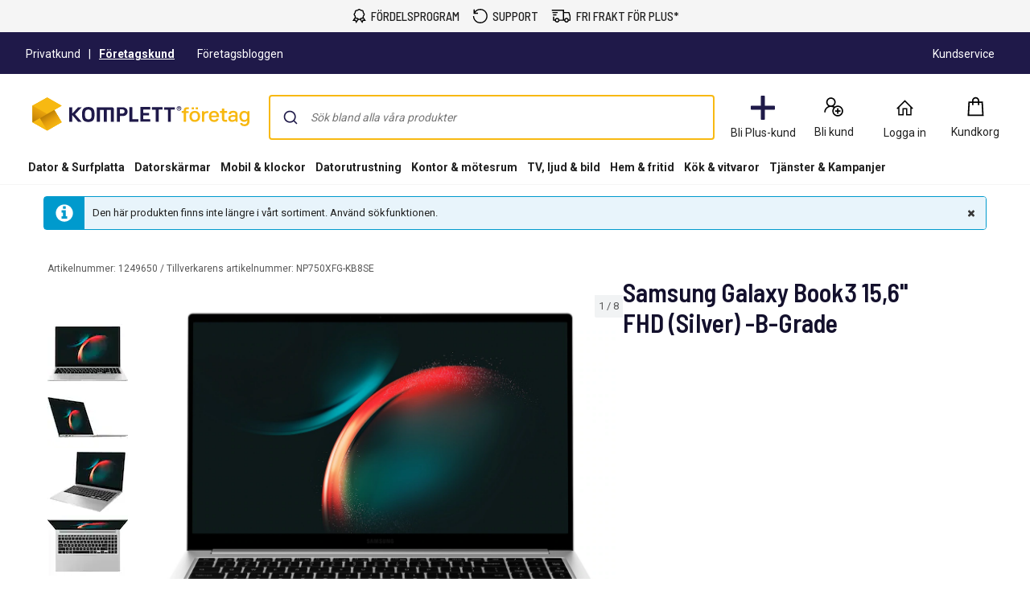

--- FILE ---
content_type: text/javascript; charset=utf-8
request_url: https://www.komplettforetag.se/iojs/5.2.2/logo.js
body_size: 145
content:
/*
 Copyright(c) 2018, iovation, inc. All rights reserved. 80808bae-d4c3-47ac-9929-5d77264d823c
*/
(function c(){var a=window,b=a.io_global_object_name||"IGLOO",a=a[b]=a[b]||{},a=a.fp=a.fp||{},b=a.io_ddp;if(a.logoMain)return!1;a.logoMain=c;a.logoVer="5.2.2";b&&b._if_ubb&&(b._CTOKEN="Z8e+lfEuuf9P79pCBW0ywzFkVsCd/wqZecDZbZBiC8M=",b._if_ubb());try{a.api.io_bb.add("LID","A0d4EXgSuyBsKmdeO3nSfQ")}catch(d){}})();


--- FILE ---
content_type: application/javascript
request_url: https://www.komplettforetag.se/ZL6w/L9Cv/CM2w/SEDs/gg/3iNitG5Jc9OiDmwa/DFxcZFd6PAI/RUU-O/REEOAAC
body_size: 175892
content:
(function(){if(typeof Array.prototype.entries!=='function'){Object.defineProperty(Array.prototype,'entries',{value:function(){var index=0;const array=this;return {next:function(){if(index<array.length){return {value:[index,array[index++]],done:false};}else{return {done:true};}},[Symbol.iterator]:function(){return this;}};},writable:true,configurable:true});}}());(function(){Ym();zG1();function zG1(){qP=+ ! +[]+! +[]+! +[],Xq=+ ! +[]+! +[]+! +[]+! +[]+! +[]+! +[]+! +[],SP=+ ! +[]+! +[]+! +[]+! +[]+! +[],GY=[+ ! +[]]+[+[]]-+ ! +[]-+ ! +[],V7=+ ! +[],V4=! +[]+! +[],Cd=+[],wd=! +[]+! +[]+! +[]+! +[],zY=[+ ! +[]]+[+[]]-+ ! +[],Fr=[+ ! +[]]+[+[]]-[],Nv=+ ! +[]+! +[]+! +[]+! +[]+! +[]+! +[];}PI1();var s8=function(EN,mz){return EN^mz;};var H0=function UG(k8,wM){'use strict';var vI=UG;switch(k8){case IY:{Jz.push(v3);var AI;return AI=pt(pt(VY[vN()[L6(HJ)].call(null,TR,LJ,YK,LI)][P3(typeof vN()[L6(HH)],'undefined')?vN()[L6(H8)](Mh,GM,Gl,WM):vN()[L6(Zh)].apply(null,[xw,fH,R0,Ht])])),Jz.pop(),AI;}break;case V4:{Jz.push(ZI);try{var Sw=Jz.length;var Ih=pt(V7);var gw;return gw=pt(pt(VY[vN()[L6(HJ)](X6,N9,YK,nP)][Ot(typeof JN()[NR(X6)],'undefined')?JN()[NR(ZH)](pt(pt([])),s6,WR,B6):JN()[NR(XH)].call(null,UH,pt([]),BJ,rI)])),Jz.pop(),gw;}catch(Kh){Jz.splice(IG(Sw,lI),Infinity,ZI);var c9;return Jz.pop(),c9=pt([]),c9;}Jz.pop();}break;case kf:{var sw=wM[Cd];Jz.push(Kz);var CR=pK()[MN(Et)].call(null,JH,nK);try{var bt=Jz.length;var xt=pt(pt(Cd));if(sw[Ot(typeof pK()[MN(jN)],vz([],[][[]]))?pK()[MN(r6)](vR,WH):pK()[MN(UH)].apply(null,[OI,HJ])][Ot(typeof JN()[NR(jN)],'undefined')?JN()[NR(ZH)].call(null,Z0,pt([]),Tw,WI):JN()[NR(cK)](Mt,GH,dI,X6)]){var dM=sw[Ot(typeof pK()[MN(YH)],vz([],[][[]]))?pK()[MN(r6)](Yl,KR):pK()[MN(UH)].call(null,OI,HJ)][JN()[NR(cK)].call(null,pt(lI),gz,dI,X6)][vN()[L6(xh)].apply(null,[m3,pt(HH),Kt,m8])]();var TM;return Jz.pop(),TM=dM,TM;}else{var kJ;return Jz.pop(),kJ=CR,kJ;}}catch(KI){Jz.splice(IG(bt,lI),Infinity,Kz);var Uw;return Jz.pop(),Uw=CR,Uw;}Jz.pop();}break;case Bq:{var Nw=wM[Cd];Jz.push(OH);try{var tM=Jz.length;var Ez=pt({});if(Ot(Nw[pK()[MN(UH)].call(null,PN,HJ)][D6()[W6(g3)](dJ,fM,JG,GR,Yh,F6)],undefined)){var I3;return I3=pK()[MN(Et)].call(null,ON,nK),Jz.pop(),I3;}if(Ot(Nw[pK()[MN(UH)].call(null,PN,HJ)][P3(typeof D6()[W6(rN)],vz([],[][[]]))?D6()[W6(g3)](dJ,b6,hI,GR,Yh,xG):D6()[W6(ZK)].call(null,Eh,ZK,fM,v9,WJ,bG)],pt(pt(Cd)))){var mJ;return mJ=V3()[Ql(hh)].apply(null,[gJ,Ml,pt(HH),pt(lI)]),Jz.pop(),mJ;}var n6;return n6=pK()[MN(Yh)](mI,pw),Jz.pop(),n6;}catch(c0){Jz.splice(IG(tM,lI),Infinity,OH);var At;return At=V3()[Ql(nK)].apply(null,[OP,j0,w3,TJ]),Jz.pop(),At;}Jz.pop();}break;case Ub:{var nw=wM[Cd];var Hw=wM[V7];Jz.push(jR);var QG;return QG=vz(VY[V3()[Ql(jI)](ZK,DR,pt([]),XG)][V3()[Ql(LJ)](fK,Q9,GM,mN)](q3(VY[V3()[Ql(jI)](ZK,DR,It,H8)][JN()[NR(tH)](Ft,pt(lI),Fh,UH)](),vz(IG(Hw,nw),E2[pK()[MN(XH)](MK,FK)]()))),nw),Jz.pop(),QG;}break;case DA:{var lz=wM[Cd];var Q8=wM[V7];Jz.push(hK);var Nz=Q8[JN()[NR(zh)].apply(null,[c8,bG,fR,BH])];var fI=Q8[P3(typeof pK()[MN(bG)],vz('',[][[]]))?pK()[MN(kH)](TG,kh):pK()[MN(r6)](jR,Z3)];var rJ=Q8[Ot(typeof G8()[SJ(HH)],vz(V3()[Ql(Yh)].call(null,mh,Q0,pt(pt(HH)),pt(pt([]))),[][[]]))?G8()[SJ(hh)](DK,Mw,pt(pt({})),Sh,T6):G8()[SJ(Ft)](Zh,lG,LJ,QM,Mt)];var qG=Q8[D6()[W6(VN)](k9,w3,w9,B3,MJ,V6)];var KJ=Q8[V3()[Ql(V6)].call(null,rN,n0,MJ,KN)];var dj=Q8[P3(typeof D6()[W6(r6)],vz([],[][[]]))?D6()[W6(X6)].apply(null,[zC,gZ,pt([]),QE,Zh,c8]):D6()[W6(ZK)](sn,mN,UH,HO,zV,xw)];var cE=Q8[JN()[NR(N9)](Jg,ps,XD,bj)];var kx=Q8[P3(typeof BC()[xM(Jg)],vz([],[][[]]))?BC()[xM(Zs)].call(null,b6,BX,H8,Eh,rx,Sg):BC()[xM(jI)](Sn,tp,DM,Ft,xn,Tc)];var FV;return FV=(P3(typeof V3()[Ql(HH)],vz([],[][[]]))?V3()[Ql(Yh)](mh,Q0,pt([]),IE):V3()[Ql(ZK)].apply(null,[gM,Qc,Kc,DM]))[P3(typeof V3()[Ql(TB)],vz([],[][[]]))?V3()[Ql(rN)].call(null,zB,XR,lG,pt([])):V3()[Ql(ZK)].apply(null,[SX,FT,pt(lI),pt(pt({}))])](lz)[V3()[Ql(rN)](zB,XR,ZH,ps)](Nz,V3()[Ql(It)](UH,BB,Eh,TB))[V3()[Ql(rN)].apply(null,[zB,XR,It,mN])](fI,V3()[Ql(It)](UH,BB,hI,V6))[V3()[Ql(rN)](zB,XR,lG,TJ)](rJ,V3()[Ql(It)](UH,BB,m3,DM))[V3()[Ql(rN)](zB,XR,pt(pt({})),TR)](qG,V3()[Ql(It)].apply(null,[UH,BB,b6,pt([])]))[V3()[Ql(rN)](zB,XR,pt([]),ps)](KJ,V3()[Ql(It)].call(null,UH,BB,YC,DM))[V3()[Ql(rN)].call(null,zB,XR,Mw,V6)](dj,V3()[Ql(It)].call(null,UH,BB,pt(pt(HH)),pt(pt(HH))))[Ot(typeof V3()[Ql(w9)],vz('',[][[]]))?V3()[Ql(ZK)](ST,FX,Vn,pt(lI)):V3()[Ql(rN)](zB,XR,Ig,DM)](cE,V3()[Ql(It)].apply(null,[UH,BB,F6,hI]))[V3()[Ql(rN)].call(null,zB,XR,rN,rN)](kx,G8()[SJ(r6)](lI,Z0,pt(pt([])),wO,lE)),Jz.pop(),FV;}break;case Nd:{var P5=wM[Cd];var Zp=wM[V7];Jz.push(t5);if(nM(Zp,null)||vc(Zp,P5[vN()[L6(HH)].call(null,pt(pt({})),dE,MT,w5)]))Zp=P5[vN()[L6(HH)](pt(pt(lI)),pB,MT,w5)];for(var PD=Nj[HJ],dB=new (VY[Ot(typeof V3()[Ql(zh)],vz([],[][[]]))?V3()[Ql(ZK)].apply(null,[Bc,B5,pt([]),bG]):V3()[Ql(Eh)].call(null,RO,Cs,Yh,m3)])(Zp);Lg(PD,Zp);PD++)dB[PD]=P5[PD];var mZ;return Jz.pop(),mZ=dB,mZ;}break;case rA:{var rg=wM[Cd];var EB;Jz.push(wX);return EB=pt(pt(rg[pK()[MN(UH)](xz,HJ)]))&&pt(pt(rg[pK()[MN(UH)](xz,HJ)][BC()[xM(pB)](bG,sn,cK,pt(pt(lI)),LJ,XG)]))&&rg[pK()[MN(UH)](xz,HJ)][BC()[xM(pB)](bG,sn,JE,pt({}),pt(pt(lI)),XG)][HH]&&Ot(rg[pK()[MN(UH)](xz,HJ)][BC()[xM(pB)].apply(null,[bG,sn,Vn,Jg,SC,XG])][HH][vN()[L6(xh)](pt(pt(lI)),Et,Kt,Nc)](),vN()[L6(V6)](Sp,rp,fE,MF))?Ot(typeof pK()[MN(W5)],'undefined')?pK()[MN(r6)](Fj,YO):pK()[MN(Yh)](Tb,pw):V3()[Ql(hh)](gJ,l3,GH,kH),Jz.pop(),EB;}break;case Md:{var vB=wM[Cd];Jz.push(GD);var tB=JN()[NR(hI)](mN,pt({}),G6,zh);var Op=JN()[NR(hI)](Vn,GH,G6,zh);if(vB[Ot(typeof JN()[NR(gc)],vz([],[][[]]))?JN()[NR(ZH)](pt(lI),pt(pt(HH)),OT,ET):JN()[NR(lI)](V6,pB,AL,cO)]){var nO=vB[JN()[NR(lI)].call(null,FB,Kc,AL,cO)][JN()[NR(m3)].apply(null,[dE,cK,Ms,DM])](pK()[MN(Mt)](dn,cT));var Xc=nO[JN()[NR(kH)](pt(HH),pt({}),kI,pB)](V3()[Ql(vC)](HH,hX,fM,Cp));if(Xc){var hO=Xc[P3(typeof V3()[Ql(H8)],vz([],[][[]]))?V3()[Ql(qp)](t5,Rx,Kg,LJ):V3()[Ql(ZK)](YK,Zc,Z0,JE)](vN()[L6(fM)](pt(HH),pt(pt([])),q5,T5));if(hO){tB=Xc[V3()[Ql(BH)].apply(null,[hn,L5,gc,Hp])](hO[V3()[Ql(lL)].call(null,gO,tx,V6,mN)]);Op=Xc[V3()[Ql(BH)].apply(null,[hn,L5,KN,KN])](hO[JN()[NR(NO)](Mt,KE,CM,Gs)]);}}}var Fp;return Fp=Qj(Jv,[BC()[xM(Z0)](Zh,QD,Kc,pt(pt(HH)),pt({}),gn),tB,D6()[W6(Z0)](QD,jx,w9,WO,Eh,bG),Op]),Jz.pop(),Fp;}break;case ff:{Jz.push(ST);var Vj;return Vj=new (VY[D6()[W6(Cp)].call(null,zV,mh,N9,kO,zT,ZK)])()[V3()[Ql(Hp)](lG,Zj,SC,Ft)](),Jz.pop(),Vj;}break;case nr:{var px=wM[Cd];var hs=wM[V7];Jz.push(xD);if(pt(hx(px,hs))){throw new (VY[Ot(typeof pK()[MN(HH)],vz('',[][[]]))?pK()[MN(r6)](gO,qn):pK()[MN(Zs)](Wp,Zh)])(JN()[NR(w9)].apply(null,[pt(pt(HH)),pt(lI),Rz,xw]));}Jz.pop();}break;case cF:{Jz.push(xw);var lO;return lO=Ot(typeof VY[vN()[L6(HJ)].call(null,Rn,Zs,YK,jB)][V3()[Ql(rp)].call(null,Yc,sZ,TJ,w3)],Ot(typeof BC()[xM(Rn)],'undefined')?BC()[xM(jI)](tD,Ft,s6,xw,ZK,zs):BC()[xM(FB)](HJ,Gg,mN,pt(pt(HH)),mN,cn))||Ot(typeof VY[vN()[L6(HJ)].apply(null,[pt(HH),zT,YK,jB])][V3()[Ql(UH)].apply(null,[mO,hL,Zh,rN])],BC()[xM(FB)].apply(null,[HJ,Gg,DM,rx,pB,cn]))||Ot(typeof VY[vN()[L6(HJ)](Ig,rx,YK,jB)][vN()[L6(UH)].apply(null,[YK,DM,SC,Tj])],BC()[xM(FB)](HJ,Gg,Yh,pt([]),PT,cn)),Jz.pop(),lO;}break;case dS:{var Fx=wM[Cd];Jz.push(mV);if(P3(typeof Fx,P3(typeof pK()[MN(JG)],'undefined')?pK()[MN(g3)](Xr,bO):pK()[MN(r6)](lp,HV))){var UV;return UV=V3()[Ql(Yh)](mh,Ox,AV,cK),Jz.pop(),UV;}var dV;return dV=Fx[vN()[L6(JG)](Eh,pt(pt(HH)),Vs,MB)](new (VY[JN()[NR(AV)](Cp,KE,xR,N5)])(V3()[Ql(mN)](KN,v3,Ig,cK),V3()[Ql(PT)](kE,LG,fM,PT)),V3()[Ql(IE)](MT,Tp,pt(HH),pt(pt({}))))[vN()[L6(JG)](pt(lI),fM,Vs,MB)](new (VY[Ot(typeof JN()[NR(RV)],vz('',[][[]]))?JN()[NR(ZH)](Mh,gZ,Sj,ZV):JN()[NR(AV)](Zs,VN,xR,N5)])(Ot(typeof D6()[W6(jI)],vz([],[][[]]))?D6()[W6(ZK)](bs,dE,lG,wj,fK,TJ):D6()[W6(Sn)](Mp,Et,YH,XH,zT,YC),V3()[Ql(PT)].call(null,kE,LG,fK,g3)),Ot(typeof V3()[Ql(ps)],vz([],[][[]]))?V3()[Ql(ZK)](bV,WI,Zs,bG):V3()[Ql(ps)].apply(null,[YC,ID,GM,Sp]))[vN()[L6(JG)].apply(null,[kH,w3,Vs,MB])](new (VY[JN()[NR(AV)](pt(HH),pt(HH),xR,N5)])(Ot(typeof V3()[Ql(Sp)],vz('',[][[]]))?V3()[Ql(ZK)](Mj,jj,gZ,It):V3()[Ql(JG)](bZ,HB,ps,pt(pt(lI))),V3()[Ql(PT)].apply(null,[kE,LG,lI,pt(pt(lI))])),P3(typeof pK()[MN(Jg)],'undefined')?pK()[MN(fH)](Wd,Yh):pK()[MN(r6)].call(null,XO,Lc))[vN()[L6(JG)](UH,GH,Vs,MB)](new (VY[Ot(typeof JN()[NR(pB)],vz('',[][[]]))?JN()[NR(ZH)].call(null,IE,KE,XD,hn):JN()[NR(AV)](pt([]),F6,xR,N5)])(JN()[NR(Yl)](hh,zh,VE,xh),V3()[Ql(PT)].apply(null,[kE,LG,ZK,r6])),Ot(typeof V3()[Ql(Zh)],'undefined')?V3()[Ql(ZK)](gD,kT,Kg,X6):V3()[Ql(jx)].call(null,Yh,vM,MJ,X6))[vN()[L6(JG)](TR,xw,Vs,MB)](new (VY[JN()[NR(AV)].call(null,xh,GM,xR,N5)])(JN()[NR(rx)](pt(lI),gZ,fp,rp),V3()[Ql(PT)](kE,LG,kH,ps)),BC()[xM(Sn)].apply(null,[hh,f5,Ft,JG,Mt,sO]))[vN()[L6(JG)](F6,pt({}),Vs,MB)](new (VY[JN()[NR(AV)](pt({}),V6,xR,N5)])(JN()[NR(xh)](rx,cK,MO,nK),V3()[Ql(PT)](kE,LG,Z0,jI)),G8()[SJ(pB)].call(null,hh,Cp,DM,f5,ss))[vN()[L6(JG)].call(null,HH,r6,Vs,MB)](new (VY[JN()[NR(AV)].call(null,KE,pt(pt(lI)),xR,N5)])(V3()[Ql(Sp)].apply(null,[gV,HV,pt(pt([])),GH]),V3()[Ql(PT)](kE,LG,Zh,pt([]))),P3(typeof G8()[SJ(Sn)],'undefined')?G8()[SJ(ZH)](zT,It,pt(pt({})),f5,hn):G8()[SJ(hh)](YL,lG,bO,LT,LT))[P3(typeof vN()[L6(MJ)],vz('',[][[]]))?vN()[L6(JG)].call(null,pt(pt([])),kH,Vs,MB):vN()[L6(Zh)].call(null,N9,bG,DC,Mt)](new (VY[JN()[NR(AV)](pt(pt(HH)),LJ,xR,N5)])(P3(typeof G8()[SJ(pB)],vz([],[][[]]))?G8()[SJ(g3)].call(null,r6,Et,pt(HH),Mp,qX):G8()[SJ(hh)].apply(null,[rE,lI,pt([]),UZ,TV]),V3()[Ql(PT)](kE,LG,mh,cK)),vN()[L6(jx)].apply(null,[pt(HH),pt({}),B3,jt]))[G8()[SJ(Jg)](ZK,Ig,pt(HH),Ij,wX)](Nj[HJ],OP),Jz.pop(),dV;}break;case vm:{var UO=wM[Cd];Jz.push(Xs);if(P3(typeof VY[V3()[Ql(b6)].apply(null,[F6,jg,pt(HH),xG])],vN()[L6(xw)](Zh,s6,kh,zc))&&jD(UO[VY[V3()[Ql(b6)](F6,jg,mh,KE)][P3(typeof JN()[NR(X6)],vz([],[][[]]))?JN()[NR(Mh)](Vn,pt({}),wT,lG):JN()[NR(ZH)].apply(null,[pt([]),pt({}),zc,fs])]],null)||jD(UO[BC()[xM(xw)](jI,AC,Zs,xG,PT,Bn)],null)){var KB;return KB=VY[V3()[Ql(Eh)].apply(null,[RO,Xg,rx,HJ])][P3(typeof V3()[Ql(PB)],'undefined')?V3()[Ql(pw)](lL,d8,Zh,pt(lI)):V3()[Ql(ZK)](cM,qg,xh,pt([]))](UO),Jz.pop(),KB;}Jz.pop();}break;case LA:{var sB=wM[Cd];Jz.push(qV);var EE=sB[pK()[MN(UH)](Il,HJ)][vN()[L6(Mt)](jx,X6,HC,jz)];if(EE){var Es=EE[vN()[L6(xh)](IE,YC,Kt,f9)]();var nn;return Jz.pop(),nn=Es,nn;}else{var Us;return Us=pK()[MN(Et)](zH,nK),Jz.pop(),Us;}Jz.pop();}break;case Df:{Jz.push(DO);var SD=P3(typeof BC()[xM(X6)],vz([],[][[]]))?BC()[xM(Ft)](hh,lT,Ft,w3,rx,kB):BC()[xM(jI)].apply(null,[cg,TE,DM,YC,F6,Fc]);var vE=V3()[Ql(gn)].call(null,JB,X0,Z0,pt(pt(lI)));for(var KV=HH;Lg(KV,hE);KV++)SD+=vE[pK()[MN(jI)].apply(null,[gG,WC])](VY[V3()[Ql(jI)](ZK,IT,pt(HH),hh)][V3()[Ql(LJ)](fK,nh,PB,SC)](q3(VY[V3()[Ql(jI)](ZK,IT,F6,zT)][JN()[NR(tH)](PB,bO,W8,UH)](),vE[vN()[L6(HH)](Hp,r6,MT,p0)])));var JX;return Jz.pop(),JX=SD,JX;}break;case sS:{Jz.push(Gc);var rV=VY[vN()[L6(jI)].apply(null,[pt(pt(lI)),ZH,sj,Xh])][V3()[Ql(I5)](jI,b0,pt({}),YK)]?VY[vN()[L6(jI)].apply(null,[HH,m3,sj,Xh])][vN()[L6(tH)].apply(null,[Yh,pt(pt([])),IL,xK])](VY[vN()[L6(jI)](NO,xh,sj,Xh)][Ot(typeof V3()[Ql(Gp)],vz([],[][[]]))?V3()[Ql(ZK)].apply(null,[KL,nV,c8,hI]):V3()[Ql(I5)].call(null,jI,b0,pt(pt(lI)),Sn)](VY[pK()[MN(UH)](L3,HJ)]))[D6()[W6(FB)].apply(null,[pD,xG,pt([]),jE,zT,xh])](P3(typeof V3()[Ql(BH)],vz('',[][[]]))?V3()[Ql(It)](UH,Ys,Vn,rx):V3()[Ql(ZK)](Ap,Cs,pt(HH),pt(pt(lI)))):V3()[Ql(Yh)](mh,OX,mN,pt([]));var EX;return Jz.pop(),EX=rV,EX;}break;case V7:{var AB=wM[Cd];var cs=wM[V7];Jz.push(b5);if(jD(typeof VY[JN()[NR(lI)](rx,pt(HH),vR,cO)][V3()[Ql(Et)].apply(null,[bO,p5,pt(pt({})),pt(pt(lI))])],vN()[L6(xw)](fK,H8,kh,w5))){VY[JN()[NR(lI)](Eh,XH,vR,cO)][V3()[Ql(Et)](bO,p5,mN,pt(pt({})))]=V3()[Ql(Yh)](mh,OV,g3,fH)[V3()[Ql(rN)].call(null,zB,dR,V6,c8)](AB,Ot(typeof vN()[L6(Kg)],vz('',[][[]]))?vN()[L6(Zh)].call(null,PT,HJ,G5,QE):vN()[L6(Cp)](pt(pt(HH)),pt(HH),JZ,kp))[V3()[Ql(rN)].call(null,zB,dR,kH,F6)](cs,V3()[Ql(zh)](w3,zx,jx,xG));}Jz.pop();}break;case rF:{Jz.push(lp);try{var AX=Jz.length;var Gj=pt(pt(Cd));var VC=vz(VY[JN()[NR(gz)](pt({}),AV,El,Yl)](VY[vN()[L6(HJ)].apply(null,[VN,LJ,YK,El])][JN()[NR(It)].apply(null,[PB,pt(pt({})),E8,Sp])]),Vp(VY[JN()[NR(gz)].apply(null,[pt([]),DM,El,Yl])](VY[P3(typeof vN()[L6(VN)],vz('',[][[]]))?vN()[L6(HJ)].call(null,pt(pt(HH)),YC,YK,El):vN()[L6(Zh)].call(null,pt(pt([])),pt(lI),ZX,Fg)][JN()[NR(rp)](YC,pt(HH),l6,Kg)]),lI));VC+=vz(Vp(VY[JN()[NR(gz)].apply(null,[ps,ZH,El,Yl])](VY[vN()[L6(HJ)](mN,pt(lI),YK,El)][G8()[SJ(Zs)](Z0,Et,Kc,bl,nE)]),hh),Vp(VY[JN()[NR(gz)](Mt,Kg,El,Yl)](VY[vN()[L6(HJ)](Ig,PB,YK,El)][JN()[NR(UH)].call(null,jI,xn,mt,TR)]),FB));VC+=vz(Vp(VY[JN()[NR(gz)](ps,Cp,El,Yl)](VY[vN()[L6(HJ)](xn,PB,YK,El)][P3(typeof vN()[L6(bO)],'undefined')?vN()[L6(DM)].call(null,PB,pB,pB,qN):vN()[L6(Zh)](pt(pt(HH)),s6,MV,Kg)]),zT),Vp(VY[JN()[NR(gz)](hI,pt({}),El,Yl)](VY[vN()[L6(HJ)](Cp,pt(lI),YK,El)][pK()[MN(Mw)](ct,cj)]),ZK));VC+=vz(Vp(VY[JN()[NR(gz)](Zh,hh,El,Yl)](VY[Ot(typeof vN()[L6(dE)],vz([],[][[]]))?vN()[L6(Zh)](JG,s6,Uj,TR):vN()[L6(HJ)].apply(null,[Et,pt({}),YK,El])][P3(typeof vN()[L6(Zh)],vz([],[][[]]))?vN()[L6(w9)].call(null,dE,PT,xw,wt):vN()[L6(Zh)].call(null,Zs,c8,cn,YE)]),r6),Vp(VY[JN()[NR(gz)](Hp,XG,El,Yl)](VY[vN()[L6(HJ)](X6,Mt,YK,El)][pK()[MN(xn)](W9,DM)]),Nj[Jg]));VC+=vz(Vp(VY[JN()[NR(gz)].apply(null,[lI,pt(pt({})),El,Yl])](VY[Ot(typeof vN()[L6(HJ)],vz([],[][[]]))?vN()[L6(Zh)].apply(null,[SC,H8,vR,Y5]):vN()[L6(HJ)](RV,dE,YK,El)][P3(typeof BC()[xM(XG)],vz(V3()[Ql(Yh)].apply(null,[mh,Or,pt(HH),pt(lI)]),[][[]]))?BC()[xM(ZH)](Cp,ZN,g3,PB,X6,jZ):BC()[xM(jI)](gO,dp,w3,xG,pt([]),Wx)]),Nj[lI]),Vp(VY[JN()[NR(gz)](xG,pt(pt(lI)),El,Yl)](VY[vN()[L6(HJ)].apply(null,[lG,pt(HH),YK,El])][D6()[W6(Jg)](ZN,XG,tH,wX,rN,xw)]),Yh));VC+=vz(Vp(VY[JN()[NR(gz)](pt([]),xG,El,Yl)](VY[vN()[L6(HJ)](pt(lI),xw,YK,El)][pK()[MN(nK)](Kw,cK)]),jI),Vp(VY[P3(typeof JN()[NR(nK)],vz('',[][[]]))?JN()[NR(gz)].call(null,N9,gz,El,Yl):JN()[NR(ZH)](N9,IL,jZ,Up)](VY[vN()[L6(HJ)](UH,b6,YK,El)][P3(typeof V3()[Ql(MJ)],vz('',[][[]]))?V3()[Ql(gZ)](NO,tJ,pt(HH),mh):V3()[Ql(ZK)].apply(null,[qO,WE,rN,pt(HH)])]),Zh));VC+=vz(Vp(VY[JN()[NR(gz)](hI,xG,El,Yl)](VY[Ot(typeof vN()[L6(Sp)],vz('',[][[]]))?vN()[L6(Zh)].apply(null,[TB,Rn,EC,Cp]):vN()[L6(HJ)].apply(null,[X6,mh,YK,El])][V3()[Ql(H8)].call(null,vC,nR,Yh,pt({}))]),TR),Vp(VY[Ot(typeof JN()[NR(gZ)],vz('',[][[]]))?JN()[NR(ZH)].call(null,zh,AV,qZ,rL):JN()[NR(gz)](pt(HH),Yl,El,Yl)](VY[vN()[L6(HJ)].call(null,w3,Rn,YK,El)][JN()[NR(gZ)](jI,pt(pt(lI)),tI,JT)]),Eh));VC+=vz(Vp(VY[Ot(typeof JN()[NR(PT)],vz('',[][[]]))?JN()[NR(ZH)](pt(pt([])),xG,Ht,qp):JN()[NR(gz)](JE,Vn,El,Yl)](VY[vN()[L6(HJ)](MJ,zT,YK,El)][V3()[Ql(DM)].call(null,m3,OG,RV,Jg)]),xw),Vp(VY[JN()[NR(gz)].apply(null,[GM,pt(pt({})),El,Yl])](VY[vN()[L6(HJ)].apply(null,[lI,gc,YK,El])][P3(typeof V3()[Ql(xn)],'undefined')?V3()[Ql(w9)].call(null,r6,TN,pt(pt(lI)),Ig):V3()[Ql(ZK)].apply(null,[jj,DV,kH,s6])]),b6));VC+=vz(Vp(VY[JN()[NR(gz)](NO,Kc,El,Yl)](VY[vN()[L6(HJ)].call(null,bO,IE,YK,El)][vN()[L6(xG)](KE,nK,dT,SN)]),Nj[pB]),Vp(VY[Ot(typeof JN()[NR(gc)],vz([],[][[]]))?JN()[NR(ZH)](H8,gc,KD,Bj):JN()[NR(gz)](xG,b6,El,Yl)](VY[Ot(typeof vN()[L6(xh)],vz([],[][[]]))?vN()[L6(Zh)].call(null,c8,xw,vX,Uj):vN()[L6(HJ)].apply(null,[TB,pt(pt(lI)),YK,El])][vN()[L6(Kc)].call(null,N9,mN,xG,m9)]),Sn));VC+=vz(Vp(VY[JN()[NR(gz)](W5,IL,El,Yl)](VY[vN()[L6(HJ)].call(null,kH,Eh,YK,El)][Ot(typeof D6()[W6(Eh)],vz([],[][[]]))?D6()[W6(ZK)](mL,pt(lI),W5,Ds,wT,YC):D6()[W6(pB)].apply(null,[ZN,Z0,X6,WJ,MJ,g3])]),Cp),Vp(VY[JN()[NR(gz)].call(null,KN,pt(pt({})),El,Yl)](VY[vN()[L6(HJ)](jI,Zs,YK,El)][G8()[SJ(VN)](Jg,m3,Zs,ZN,lI)]),Nj[ZH]));VC+=vz(Vp(VY[Ot(typeof JN()[NR(Yh)],'undefined')?JN()[NR(ZH)].apply(null,[s6,Et,sX,cZ]):JN()[NR(gz)](GM,pt({}),El,Yl)](VY[Ot(typeof vN()[L6(Sp)],vz([],[][[]]))?vN()[L6(Zh)].apply(null,[Et,g3,fC,UM]):vN()[L6(HJ)](AV,Zh,YK,El)][pK()[MN(W5)].apply(null,[x0,kE])]),Jg),Vp(VY[JN()[NR(gz)].apply(null,[pt(pt(HH)),gc,El,Yl])](VY[vN()[L6(HJ)](KN,Vn,YK,El)][V3()[Ql(xG)](Z0,SI,PB,w3)]),pB));VC+=vz(Vp(VY[JN()[NR(gz)](hI,zh,El,Yl)](VY[Ot(typeof vN()[L6(MJ)],vz('',[][[]]))?vN()[L6(Zh)](xG,Jg,tL,R5):vN()[L6(HJ)](pt([]),w3,YK,El)][BC()[xM(g3)](w3,ZN,lI,pt(pt(lI)),IL,cX)]),ZH),Vp(VY[JN()[NR(gz)](YK,pt(pt({})),El,Yl)](VY[vN()[L6(HJ)].apply(null,[pt(lI),w3,YK,El])][V3()[Ql(Kc)].call(null,rZ,b3,pt(pt({})),Yl)]),g3));VC+=vz(Vp(VY[JN()[NR(gz)].call(null,bO,Mt,El,Yl)](VY[vN()[L6(HJ)](w9,X6,YK,El)][JN()[NR(H8)].apply(null,[pt(pt(lI)),fM,TI,hE])]),XG),Vp(VY[JN()[NR(gz)].apply(null,[pt(pt([])),w3,El,Yl])](VY[vN()[L6(HJ)](Mw,rp,YK,El)][vN()[L6(N9)].call(null,IL,pt({}),c8,Mz)]),Rn));VC+=vz(Vp(VY[JN()[NR(gz)].call(null,W5,HH,El,Yl)](VY[vN()[L6(HJ)](PT,pt([]),YK,El)][V3()[Ql(N9)](LJ,x0,pB,KN)]),Ig),Vp(VY[Ot(typeof JN()[NR(nK)],'undefined')?JN()[NR(ZH)].apply(null,[PB,Ft,dD,GO]):JN()[NR(gz)](Yl,s6,El,Yl)](VY[vN()[L6(HJ)](dE,pt(pt(HH)),YK,El)][pK()[MN(IL)](OR,gc)]),w3));VC+=vz(Vp(VY[JN()[NR(gz)].call(null,w3,Z0,El,Yl)](VY[vN()[L6(HJ)].apply(null,[hh,c8,YK,El])][V3()[Ql(Mw)](JG,Nn,PT,pt(pt(lI)))]),Zs),Vp(VY[Ot(typeof JN()[NR(xw)],vz([],[][[]]))?JN()[NR(ZH)](Jg,PB,DO,Gp):JN()[NR(gz)].call(null,Et,xG,El,Yl)](VY[vN()[L6(HJ)](NO,Mh,YK,El)][P3(typeof G8()[SJ(g3)],vz(Ot(typeof V3()[Ql(r6)],'undefined')?V3()[Ql(ZK)](NO,RC,AV,Z0):V3()[Ql(Yh)](mh,Or,hh,pt({})),[][[]]))?G8()[SJ(X6)].apply(null,[Jg,Ft,Jg,MK,ET]):G8()[SJ(hh)](BE,JG,KN,dc,KX)]),VN));VC+=vz(Vp(VY[JN()[NR(gz)].apply(null,[Mt,N9,El,Yl])](VY[vN()[L6(HJ)].apply(null,[Vn,Et,YK,El])][vN()[L6(Mw)].apply(null,[pt(pt([])),pt(HH),HH,M9])]),X6),Vp(VY[P3(typeof JN()[NR(JG)],'undefined')?JN()[NR(gz)].call(null,GM,Cp,El,Yl):JN()[NR(ZH)].call(null,W5,Yl,Tn,WJ)](VY[vN()[L6(HJ)].apply(null,[NO,IL,YK,El])][JN()[NR(DM)](pt(HH),W5,x9,jE)]),YH));VC+=vz(vz(Vp(VY[JN()[NR(gz)](Hp,TR,El,Yl)](VY[Ot(typeof JN()[NR(gc)],vz('',[][[]]))?JN()[NR(ZH)](Vn,DM,L5,Bp):JN()[NR(lI)].call(null,Mw,xn,sG,cO)][vN()[L6(xn)].call(null,m3,DM,kg,Vw)]),Mh),Vp(VY[JN()[NR(gz)](YH,TJ,El,Yl)](VY[vN()[L6(HJ)](pt([]),V6,YK,El)][V3()[Ql(xn)](dT,EJ,jI,SC)]),Ft)),Vp(VY[JN()[NR(gz)].call(null,mh,jx,El,Yl)](VY[vN()[L6(HJ)].apply(null,[r6,SC,YK,El])][P3(typeof D6()[W6(TR)],vz(Ot(typeof V3()[Ql(jI)],vz('',[][[]]))?V3()[Ql(ZK)](Ix,fD,HH,gZ):V3()[Ql(Yh)].apply(null,[mh,Or,pt(pt([])),GM]),[][[]]))?D6()[W6(ZH)].call(null,rz,hh,X6,LD,FB,HJ):D6()[W6(ZK)].call(null,sn,lG,g3,kn,bL,Mw)]),Z0));var ms;return ms=VC[vN()[L6(xh)].apply(null,[g3,hh,Kt,RH])](),Jz.pop(),ms;}catch(Yg){Jz.splice(IG(AX,lI),Infinity,lp);var XM;return XM=V3()[Ql(hh)].call(null,gJ,dK,b6,MJ),Jz.pop(),XM;}Jz.pop();}break;case zY:{Jz.push(KE);var Lx=pt({});try{var BM=Jz.length;var Dj=pt(V7);if(VY[vN()[L6(HJ)].call(null,xw,pt(pt([])),YK,tG)][vN()[L6(gZ)](pt(pt(lI)),N9,KE,hn)]){VY[vN()[L6(HJ)](cK,zT,YK,tG)][P3(typeof vN()[L6(Cp)],'undefined')?vN()[L6(gZ)].apply(null,[pt(pt([])),Rn,KE,hn]):vN()[L6(Zh)].call(null,W5,JG,fK,dL)][P3(typeof BC()[xM(HH)],vz(V3()[Ql(Yh)](mh,jp,HJ,IE),[][[]]))?BC()[xM(YH)].apply(null,[bG,lE,GH,lI,ZH,Vg]):BC()[xM(jI)](ZB,O5,Zh,Et,N9,Hj)](V3()[Ql(jN)](qp,OO,KN,Zs),V3()[Ql(QC)](YL,VB,KE,KE));VY[vN()[L6(HJ)].call(null,XH,Z0,YK,tG)][vN()[L6(gZ)].call(null,mh,It,KE,hn)][G8()[SJ(Z0)](jI,Zh,XH,GD,dT)](V3()[Ql(jN)](qp,OO,rp,zT));Lx=pt(pt({}));}}catch(Un){Jz.splice(IG(BM,lI),Infinity,KE);}var zO;return Jz.pop(),zO=Lx,zO;}break;case R7:{Jz.push(SV);try{var Lp=Jz.length;var Dp=pt([]);var mx;return mx=pt(pt(VY[vN()[L6(HJ)](fM,pt([]),YK,Dl)][P3(typeof vN()[L6(DM)],vz('',[][[]]))?vN()[L6(gZ)].call(null,FB,pt(pt({})),KE,Tp):vN()[L6(Zh)].apply(null,[pt([]),zT,M5,XE])])),Jz.pop(),mx;}catch(Z5){Jz.splice(IG(Lp,lI),Infinity,SV);var mB;return Jz.pop(),mB=pt(V7),mB;}Jz.pop();}break;case Kb:{Jz.push(WE);throw new (VY[P3(typeof pK()[MN(xG)],vz('',[][[]]))?pK()[MN(Zs)](FO,Zh):pK()[MN(r6)](Lj,UB)])(vN()[L6(KN)](pt(pt(lI)),Ig,WC,jT));}break;case QA:{var QT=wM[Cd];Jz.push(rn);var jX=pK()[MN(Et)](ct,nK);var YT=pK()[MN(Et)].call(null,ct,nK);var pV=new (VY[JN()[NR(AV)](JG,SC,PK,N5)])(new (VY[JN()[NR(AV)](TB,nK,PK,N5)])(BC()[xM(dE)](gZ,K9,UH,Kg,V6,sj)));try{var Ns=Jz.length;var CZ=pt(V7);if(pt(pt(VY[vN()[L6(HJ)](Z0,LJ,YK,GG)][vN()[L6(jI)](W5,g3,sj,P9)]))&&pt(pt(VY[vN()[L6(HJ)].apply(null,[pt([]),w9,YK,GG])][vN()[L6(jI)].apply(null,[ps,Et,sj,P9])][D6()[W6(Vn)](Jl,IE,ps,bZ,XG,Cp)]))){var mT=VY[P3(typeof vN()[L6(Zh)],vz([],[][[]]))?vN()[L6(jI)](pt(pt(lI)),Yh,sj,P9):vN()[L6(Zh)](Zh,Kc,lI,TO)][P3(typeof D6()[W6(TJ)],vz(V3()[Ql(Yh)].call(null,mh,HW,dE,lG),[][[]]))?D6()[W6(Vn)].call(null,Jl,pt([]),pt({}),bZ,XG,xn):D6()[W6(ZK)](NT,pt(pt(lI)),rp,PO,Cc,zh)](VY[Ot(typeof pK()[MN(F6)],vz([],[][[]]))?pK()[MN(r6)].apply(null,[mC,Ys]):pK()[MN(pw)](zl,Kc)][Ot(typeof vN()[L6(YH)],vz([],[][[]]))?vN()[L6(Zh)](Yh,Mw,cj,bL):vN()[L6(FB)].apply(null,[pt([]),lI,nK,UJ])],pK()[MN(KN)].apply(null,[MG,xg]));if(mT){jX=pV[P3(typeof V3()[Ql(X6)],vz([],[][[]]))?V3()[Ql(QC)].apply(null,[YL,jh,pt({}),Eh]):V3()[Ql(ZK)](Sj,Zj,m3,s6)](mT[Ot(typeof pK()[MN(b6)],vz([],[][[]]))?pK()[MN(r6)].apply(null,[LM,rs]):pK()[MN(rN)].call(null,TH,tn)][Ot(typeof vN()[L6(SC)],vz([],[][[]]))?vN()[L6(Zh)](pB,Kg,QL,fj):vN()[L6(xh)].call(null,ZK,m3,Kt,W3)]());}}YT=P3(VY[vN()[L6(HJ)](lG,Zh,YK,GG)],QT);}catch(wL){Jz.splice(IG(Ns,lI),Infinity,rn);jX=Ot(typeof V3()[Ql(s6)],vz('',[][[]]))?V3()[Ql(ZK)](vg,WE,Hp,b6):V3()[Ql(nK)](OP,Y9,Sp,xw);YT=V3()[Ql(nK)].call(null,OP,Y9,kH,fM);}var Og=vz(jX,Vp(YT,lI))[vN()[L6(xh)](Vn,nK,Kt,W3)]();var qD;return Jz.pop(),qD=Og,qD;}break;case wF:{Jz.push(lB);var bX=[pK()[MN(DM)](Sl,mh),vN()[L6(fH)](Yl,Zs,bZ,cP),vN()[L6(XH)].apply(null,[bG,KE,pn,Wl]),V3()[Ql(Kg)](jx,Xp,XH,rN),JN()[NR(Sp)](fK,AV,RM,Kc),JN()[NR(LJ)].call(null,zT,b6,V5,kE),pK()[MN(w9)](fx,Ls),vN()[L6(gz)].call(null,pt(pt({})),YC,gz,xK),D6()[W6(rN)].apply(null,[bE,gc,Yl,KR,Eh,hh]),JN()[NR(SC)].apply(null,[F6,pt([]),Pc,H8]),Ot(typeof JN()[NR(ZK)],vz([],[][[]]))?JN()[NR(ZH)](Z0,Sn,rc,X5):JN()[NR(s6)].call(null,hI,VN,Wg,SC),pK()[MN(xG)].apply(null,[Sj,fK]),vN()[L6(It)](FB,cK,hn,kp),JN()[NR(JE)](F6,pt(pt({})),Q0,b6),Ot(typeof JN()[NR(DM)],vz([],[][[]]))?JN()[NR(ZH)](Eh,pt([]),rT,f5):JN()[NR(Hp)].apply(null,[pt([]),Ig,wc,w9]),P3(typeof pK()[MN(Jg)],vz('',[][[]]))?pK()[MN(Kc)].call(null,zD,kV):pK()[MN(r6)].call(null,jB,SE),P3(typeof V3()[Ql(Zs)],vz('',[][[]]))?V3()[Ql(TB)](cj,bl,ZH,pt(lI)):V3()[Ql(ZK)].call(null,Yl,kZ,pt(pt([])),RV),V3()[Ql(fH)](AV,MG,fK,W5),G8()[SJ(Ig)].apply(null,[Ft,UH,PB,hC,zB]),JN()[NR(Kg)](kH,pt(HH),HL,MT),G8()[SJ(w3)].apply(null,[VN,Z0,AV,zs,rB]),V3()[Ql(XH)](bj,ws,pt(HH),pt(pt([]))),JN()[NR(TB)].apply(null,[XH,b6,zC,ps]),vN()[L6(rp)].apply(null,[TR,rp,PE,M5]),pK()[MN(N9)](p9,F5),Ot(typeof JN()[NR(gz)],vz('',[][[]]))?JN()[NR(ZH)](XG,pt({}),Ss,HO):JN()[NR(fH)](GM,bG,wD,Hp),P3(typeof V3()[Ql(TR)],vz('',[][[]]))?V3()[Ql(gz)].call(null,N9,BD,pt(HH),w9):V3()[Ql(ZK)](mj,AO,g3,pt(pt([])))];if(nM(typeof VY[pK()[MN(UH)].apply(null,[A8,HJ])][BC()[xM(pB)](bG,kZ,GM,Jg,pt(pt({})),XG)],P3(typeof vN()[L6(X6)],'undefined')?vN()[L6(xw)](tH,Jg,kh,T5):vN()[L6(Zh)](ZH,KE,UE,Cp))){var RT;return Jz.pop(),RT=null,RT;}var d5=bX[vN()[L6(HH)](NO,LJ,MT,Cg)];var tE=V3()[Ql(Yh)](mh,bE,pt(pt(lI)),w3);for(var pg=HH;Lg(pg,d5);pg++){var PV=bX[pg];if(P3(VY[P3(typeof pK()[MN(TJ)],vz([],[][[]]))?pK()[MN(UH)](A8,HJ):pK()[MN(r6)].apply(null,[Nn,bc])][BC()[xM(pB)].apply(null,[bG,kZ,KN,KE,Sn,XG])][PV],undefined)){tE=V3()[Ql(Yh)].call(null,mh,bE,zh,rx)[V3()[Ql(rN)].call(null,zB,NJ,MJ,pt([]))](tE,V3()[Ql(It)](UH,RX,TR,MJ))[V3()[Ql(rN)](zB,NJ,lI,AV)](pg);}}var sC;return Jz.pop(),sC=tE,sC;}break;case wP:{var Gn=wM[Cd];Jz.push(BX);var Ip=new (VY[pK()[MN(gZ)](nc,TB)])();var Ux=Ip[BC()[xM(Cp)](r6,jO,Zs,Mh,YC,Hn)](Gn);var cc=V3()[Ql(Yh)].call(null,mh,vx,pt(pt(lI)),HJ);Ux[pK()[MN(Sp)].apply(null,[sT,YK])](function(nB){Jz.push(SO);cc+=VY[pK()[MN(Eh)].call(null,gq,RO)][JN()[NR(TR)](Hp,YK,Rh,HH)](nB);Jz.pop();});var UC;return UC=VY[JN()[NR(Yh)](tH,ZH,HG,lI)](cc),Jz.pop(),UC;}break;case Wf:{var ls=wM[Cd];Jz.push(GX);var Jx=Ot(typeof V3()[Ql(Kg)],'undefined')?V3()[Ql(ZK)].apply(null,[Ic,It,PB,jx]):V3()[Ql(Yh)](mh,Mj,pt({}),pt([]));var JD=P3(typeof V3()[Ql(xG)],vz([],[][[]]))?V3()[Ql(Yh)].call(null,mh,Mj,H8,Sn):V3()[Ql(ZK)](LX,nZ,Et,lI);var xV=JN()[NR(OP)](KE,mh,kZ,bZ);var fB=[];try{var bD=Jz.length;var jM=pt({});try{Jx=ls[V3()[Ql(jp)](bG,cp,s6,pt(lI))];}catch(zg){Jz.splice(IG(bD,lI),Infinity,GX);if(zg[BC()[xM(zT)](bG,g5,Sn,s6,c8,Bs)][Ot(typeof pK()[MN(YK)],'undefined')?pK()[MN(r6)].apply(null,[qO,fL]):pK()[MN(WC)].apply(null,[k6,bj])](xV)){Jx=pK()[MN(YO)](m0,hT);}}var c5=VY[V3()[Ql(jI)](ZK,jC,gZ,IE)][V3()[Ql(LJ)].call(null,fK,Qt,jx,It)](q3(VY[V3()[Ql(jI)].call(null,ZK,jC,rp,It)][JN()[NR(tH)](pt([]),pB,Jl,UH)](),JO))[vN()[L6(xh)].call(null,pt({}),IL,Kt,fp)]();ls[V3()[Ql(jp)](bG,cp,W5,pt(pt([])))]=c5;JD=P3(ls[V3()[Ql(jp)](bG,cp,pt({}),pt({}))],c5);fB=[Qj(Jv,[pK()[MN(rN)].apply(null,[tR,tn]),Jx]),Qj(Jv,[JN()[NR(HH)](Hp,rp,fl,JE),BV(JD,lI)[vN()[L6(xh)].apply(null,[bG,HH,Kt,fp])]()])];var js;return Jz.pop(),js=fB,js;}catch(tC){Jz.splice(IG(bD,lI),Infinity,GX);fB=[Qj(Jv,[pK()[MN(rN)](tR,tn),Jx]),Qj(Jv,[Ot(typeof JN()[NR(xw)],vz('',[][[]]))?JN()[NR(ZH)](MJ,mN,qB,zj):JN()[NR(HH)](IE,N9,fl,JE),JD])];}var Ln;return Jz.pop(),Ln=fB,Ln;}break;case rP:{var gj=wM[Cd];var kj=wM[V7];var FL;var A5;var Zx;Jz.push(jC);var On;var qL=vN()[L6(pB)](w3,Zh,KN,Oz);var RL=gj[vN()[L6(g3)](IL,tH,V6,x9)](qL);for(On=HH;Lg(On,RL[vN()[L6(HH)](W5,HH,MT,sT)]);On++){FL=XZ(BV(dX(kj,HJ),Nj[FB]),RL[vN()[L6(HH)](dE,pt(pt([])),MT,sT)]);kj*=Nj[zT];kj&=E2[P3(typeof pK()[MN(Eh)],vz([],[][[]]))?pK()[MN(YH)](Pz,bG):pK()[MN(r6)](VD,KZ)]();kj+=Nj[r6];kj&=Nj[bG];A5=XZ(BV(dX(kj,HJ),Nj[FB]),RL[vN()[L6(HH)].apply(null,[ZK,pt(pt([])),MT,sT])]);kj*=Nj[zT];kj&=Nj[ZK];kj+=Nj[r6];kj&=Nj[bG];Zx=RL[FL];RL[FL]=RL[A5];RL[A5]=Zx;}var GC;return GC=RL[P3(typeof D6()[W6(HH)],vz([],[][[]]))?D6()[W6(FB)](VO,LJ,XH,jE,zT,jx):D6()[W6(ZK)].apply(null,[PO,TB,pt(pt(lI)),zp,jB,xh])](qL),Jz.pop(),GC;}break;}};var HD=function(){return hD.apply(this,[Rq,arguments]);};var IG=function(Jc,kX){return Jc-kX;};var KC=function(){return ["\x6c\x65\x6e\x67\x74\x68","\x41\x72\x72\x61\x79","\x63\x6f\x6e\x73\x74\x72\x75\x63\x74\x6f\x72","\x6e\x75\x6d\x62\x65\x72"];};var vc=function(hZ,bp){return hZ>bp;};var Rs=function(){return gs.apply(this,[q7,arguments]);};var hp=function HT(z5,Zg){'use strict';var VX=HT;switch(z5){case Cd:{var tT=function(RB,LV){Jz.push(qs);if(pt(mD)){for(var cB=HH;Lg(cB,xg);++cB){if(Lg(cB,Mh)||Ot(cB,RV)||Ot(cB,Z0)||Ot(cB,m3)){LO[cB]=qT(lI);}else{LO[cB]=mD[vN()[L6(HH)](mN,Jg,MT,gB)];mD+=VY[pK()[MN(Eh)](fX,RO)][JN()[NR(TR)].call(null,V6,Zh,nI,HH)](cB);}}}var mn=V3()[Ql(Yh)].call(null,mh,zC,It,MJ);for(var J5=HH;Lg(J5,RB[vN()[L6(HH)].call(null,SC,ps,MT,gB)]);J5++){var Kn=RB[P3(typeof pK()[MN(pB)],vz([],[][[]]))?pK()[MN(jI)].call(null,vM,WC):pK()[MN(r6)](Cc,QM)](J5);var QO=BV(dX(LV,HJ),Nj[FB]);LV*=Nj[zT];LV&=Nj[ZK];LV+=Nj[r6];LV&=Nj[bG];var pZ=LO[RB[pK()[MN(X6)](Tg,As)](J5)];if(Ot(typeof Kn[vN()[L6(Jg)].apply(null,[UH,fK,rj,tG])],BC()[xM(FB)].call(null,HJ,AC,mh,pt([]),It,cn))){var qC=Kn[vN()[L6(Jg)](F6,RV,rj,tG)](Nj[HJ]);if(pO(qC,Mh)&&Lg(qC,xg)){pZ=LO[qC];}}if(pO(pZ,HH)){var Pg=XZ(QO,mD[vN()[L6(HH)](Yh,pt([]),MT,gB)]);pZ+=Pg;pZ%=mD[vN()[L6(HH)](fM,JG,MT,gB)];Kn=mD[pZ];}mn+=Kn;}var En;return Jz.pop(),En=mn,En;};var EZ=function(C5){var GB=[0x428a2f98,0x71374491,0xb5c0fbcf,0xe9b5dba5,0x3956c25b,0x59f111f1,0x923f82a4,0xab1c5ed5,0xd807aa98,0x12835b01,0x243185be,0x550c7dc3,0x72be5d74,0x80deb1fe,0x9bdc06a7,0xc19bf174,0xe49b69c1,0xefbe4786,0x0fc19dc6,0x240ca1cc,0x2de92c6f,0x4a7484aa,0x5cb0a9dc,0x76f988da,0x983e5152,0xa831c66d,0xb00327c8,0xbf597fc7,0xc6e00bf3,0xd5a79147,0x06ca6351,0x14292967,0x27b70a85,0x2e1b2138,0x4d2c6dfc,0x53380d13,0x650a7354,0x766a0abb,0x81c2c92e,0x92722c85,0xa2bfe8a1,0xa81a664b,0xc24b8b70,0xc76c51a3,0xd192e819,0xd6990624,0xf40e3585,0x106aa070,0x19a4c116,0x1e376c08,0x2748774c,0x34b0bcb5,0x391c0cb3,0x4ed8aa4a,0x5b9cca4f,0x682e6ff3,0x748f82ee,0x78a5636f,0x84c87814,0x8cc70208,0x90befffa,0xa4506ceb,0xbef9a3f7,0xc67178f2];var EV=0x6a09e667;var sV=0xbb67ae85;var bT=0x3c6ef372;var WD=0xa54ff53a;var v5=0x510e527f;var IB=0x9b05688c;var jn=0x1f83d9ab;var NL=0x5be0cd19;var PL=Dx(C5);var WV=PL["length"]*8;PL+=VY["String"]["fromCharCode"](0x80);var rC=PL["length"]/4+2;var dZ=VY["Math"]["ceil"](rC/16);var VV=new (VY["Array"])(dZ);for(var ZT=0;ZT<dZ;ZT++){VV[ZT]=new (VY["Array"])(16);for(var Cj=0;Cj<16;Cj++){VV[ZT][Cj]=PL["charCodeAt"](ZT*64+Cj*4)<<24|PL["charCodeAt"](ZT*64+Cj*4+1)<<16|PL["charCodeAt"](ZT*64+Cj*4+2)<<8|PL["charCodeAt"](ZT*64+Cj*4+3)<<0;}}var H5=WV/VY["Math"]["pow"](2,32);VV[dZ-1][14]=VY["Math"]["floor"](H5);VV[dZ-1][15]=WV;for(var OB=0;OB<dZ;OB++){var xx=new (VY["Array"])(64);var FE=EV;var dC=sV;var GT=bT;var UD=WD;var FD=v5;var PX=IB;var cV=jn;var Hx=NL;for(var ZZ=0;ZZ<64;ZZ++){var TX=void 0,ds=void 0,FC=void 0,Ps=void 0,IZ=void 0,Yj=void 0;if(ZZ<16)xx[ZZ]=VV[OB][ZZ];else{TX=dg(xx[ZZ-15],7)^dg(xx[ZZ-15],18)^xx[ZZ-15]>>>3;ds=dg(xx[ZZ-2],17)^dg(xx[ZZ-2],19)^xx[ZZ-2]>>>10;xx[ZZ]=xx[ZZ-16]+TX+xx[ZZ-7]+ds;}ds=dg(FD,6)^dg(FD,11)^dg(FD,25);FC=FD&PX^~FD&cV;Ps=Hx+ds+FC+GB[ZZ]+xx[ZZ];TX=dg(FE,2)^dg(FE,13)^dg(FE,22);IZ=FE&dC^FE&GT^dC&GT;Yj=TX+IZ;Hx=cV;cV=PX;PX=FD;FD=UD+Ps>>>0;UD=GT;GT=dC;dC=FE;FE=Ps+Yj>>>0;}EV=EV+FE;sV=sV+dC;bT=bT+GT;WD=WD+UD;v5=v5+FD;IB=IB+PX;jn=jn+cV;NL=NL+Hx;}return [EV>>24&0xff,EV>>16&0xff,EV>>8&0xff,EV&0xff,sV>>24&0xff,sV>>16&0xff,sV>>8&0xff,sV&0xff,bT>>24&0xff,bT>>16&0xff,bT>>8&0xff,bT&0xff,WD>>24&0xff,WD>>16&0xff,WD>>8&0xff,WD&0xff,v5>>24&0xff,v5>>16&0xff,v5>>8&0xff,v5&0xff,IB>>24&0xff,IB>>16&0xff,IB>>8&0xff,IB&0xff,jn>>24&0xff,jn>>16&0xff,jn>>8&0xff,jn&0xff,NL>>24&0xff,NL>>16&0xff,NL>>8&0xff,NL&0xff];};var vj=function(){var xE=KO();var GE=-1;if(xE["indexOf"]('Trident/7.0')>-1)GE=11;else if(xE["indexOf"]('Trident/6.0')>-1)GE=10;else if(xE["indexOf"]('Trident/5.0')>-1)GE=9;else GE=0;return GE>=9;};var BT=function(){var k5=xT();var fT=VY["Object"]["prototype"]["hasOwnProperty"].call(VY["Navigator"]["prototype"],'mediaDevices');var Yx=VY["Object"]["prototype"]["hasOwnProperty"].call(VY["Navigator"]["prototype"],'serviceWorker');var UX=! !VY["window"]["browser"];var YB=typeof VY["ServiceWorker"]==='function';var Ug=typeof VY["ServiceWorkerContainer"]==='function';var gp=typeof VY["frames"]["ServiceWorkerRegistration"]==='function';var cC=VY["window"]["location"]&&VY["window"]["location"]["protocol"]==='http:';var sD=k5&&(!fT||!Yx||!YB||!UX||!Ug||!gp)&&!cC;return sD;};var xT=function(){var Wc=KO();var vL=/(iPhone|iPad).*AppleWebKit(?!.*(Version|CriOS))/i["test"](Wc);var Xx=VY["navigator"]["platform"]==='MacIntel'&&VY["navigator"]["maxTouchPoints"]>1&&/(Safari)/["test"](Wc)&&!VY["window"]["MSStream"]&&typeof VY["navigator"]["standalone"]!=='undefined';return vL||Xx;};var kM=function(Dn){var HZ=VY["Math"]["floor"](VY["Math"]["random"]()*100000+10000);var xC=VY["String"](Dn*HZ);var Nx=0;var YZ=[];var WT=xC["length"]>=18?true:false;while(YZ["length"]<6){YZ["push"](VY["parseInt"](xC["slice"](Nx,Nx+2),10));Nx=WT?Nx+3:Nx+2;}var nX=WB(YZ);return [HZ,nX];};var xc=function(tZ){if(tZ===null||tZ===undefined){return 0;}var Np=function bC(AZ){return tZ["toLowerCase"]()["includes"](AZ["toLowerCase"]());};var OM=0;(Oj&&Oj["fields"]||[])["some"](function(xj){var qE=xj["type"];var In=xj["labels"];if(In["some"](Np)){OM=Ts[qE];if(xj["extensions"]&&xj["extensions"]["labels"]&&xj["extensions"]["labels"]["some"](function(Ex){return tZ["toLowerCase"]()["includes"](Ex["toLowerCase"]());})){OM=Ts[xj["extensions"]["type"]];}return true;}return false;});return OM;};var fZ=function(DB){if(DB===undefined||DB==null){return false;}var mX=function HE(D5){return DB["toLowerCase"]()===D5["toLowerCase"]();};return Q5["some"](mX);};var wn=function(ln){try{var pC=new (VY["Set"])(VY["Object"]["values"](Ts));return ln["split"](';')["some"](function(Px){var lV=Px["split"](',');var Dc=VY["Number"](lV[lV["length"]-1]);return pC["has"](Dc);});}catch(OE){return false;}};var vZ=function(lX){var rD='';var BO=0;if(lX==null||VY["document"]["activeElement"]==null){return Qj(Jv,["elementFullId",rD,"elementIdType",BO]);}var LE=['id','name','for','placeholder','aria-label','aria-labelledby'];LE["forEach"](function(vp){if(!lX["hasAttribute"](vp)||rD!==''&&BO!==0){return;}var kC=lX["getAttribute"](vp);if(rD===''&&(kC!==null||kC!==undefined)){rD=kC;}if(BO===0){BO=xc(kC);}});return Qj(Jv,["elementFullId",rD,"elementIdType",BO]);};var wV=function(VZ){var Yn;if(VZ==null){Yn=VY["document"]["activeElement"];}else Yn=VZ;if(VY["document"]["activeElement"]==null)return -1;var hV=Yn["getAttribute"]('name');if(hV==null){var Cn=Yn["getAttribute"]('id');if(Cn==null)return -1;else return Jj(Cn);}return Jj(hV);};var Eg=function(wZ){var Xn=-1;var vs=[];if(! !wZ&&typeof wZ==='string'&&wZ["length"]>0){var NV=wZ["split"](';');if(NV["length"]>1&&NV[NV["length"]-1]===''){NV["pop"]();}Xn=VY["Math"]["floor"](VY["Math"]["random"]()*NV["length"]);var tj=NV[Xn]["split"](',');for(var Fn in tj){if(!VY["isNaN"](tj[Fn])&&!VY["isNaN"](VY["parseInt"](tj[Fn],10))){vs["push"](tj[Fn]);}}}else{var tX=VY["String"](Kx(1,5));var Rp='1';var x5=VY["String"](Kx(20,70));var CV=VY["String"](Kx(100,300));var AE=VY["String"](Kx(100,300));vs=[tX,Rp,x5,CV,AE];}return [Xn,vs];};var Is=function(Kp,Bg){var Mc=typeof Kp==='string'&&Kp["length"]>0;var Vx=!VY["isNaN"](Bg)&&(VY["Number"](Bg)===-1||fV()<VY["Number"](Bg));if(!(Mc&&Vx)){return false;}var GZ='^([a-fA-F0-9]{31,32})$';return Kp["search"](GZ)!==-1;};var gx=function(wg,ED,XX){var Ec;do{Ec=H0(Ub,[wg,ED]);}while(Ot(XZ(Ec,XX),HH));return Ec;};var Ag=function(zn){Jz.push(vO);var K5=xT(zn);var nC=VY[vN()[L6(jI)].call(null,PT,hh,sj,cw)][vN()[L6(FB)](fH,g3,nK,FR)][pK()[MN(XG)].call(null,DO,N9)].call(VY[vN()[L6(Sp)](FB,Vn,SL,WK)][vN()[L6(FB)].call(null,Z0,PT,nK,FR)],V3()[Ql(SC)](Mh,cx,pt(lI),JE));var ZM=VY[vN()[L6(jI)].call(null,pt({}),PB,sj,cw)][vN()[L6(FB)](w9,Et,nK,FR)][pK()[MN(XG)].apply(null,[DO,N9])].call(VY[vN()[L6(Sp)](YC,AV,SL,WK)][Ot(typeof vN()[L6(KE)],vz([],[][[]]))?vN()[L6(Zh)](gz,pt(pt([])),lD,KL):vN()[L6(FB)](pt(pt({})),RV,nK,FR)],V3()[Ql(s6)].apply(null,[RV,Hl,lI,V6]));var WX=pt(pt(VY[vN()[L6(HJ)](HJ,ZH,YK,O)][P3(typeof vN()[L6(Jg)],'undefined')?vN()[L6(LJ)](It,c8,GH,qh):vN()[L6(Zh)].call(null,gZ,TR,kB,DE)]));var CT=Ot(typeof VY[Ot(typeof pK()[MN(fH)],vz('',[][[]]))?pK()[MN(r6)].apply(null,[xX,CX]):pK()[MN(gz)](Kw,JG)],BC()[xM(FB)](HJ,Cx,IL,Kg,bG,cn));var sg=Ot(typeof VY[Ot(typeof vN()[L6(g3)],'undefined')?vN()[L6(Zh)](w3,IE,AT,w9):vN()[L6(SC)](pt(pt(lI)),pt({}),JE,Rz)],BC()[xM(FB)].call(null,HJ,Cx,It,HJ,rp,cn));var Wj=Ot(typeof VY[JN()[NR(mN)](H8,MJ,QY,lj)][vN()[L6(s6)].call(null,zT,pt(HH),Vn,z8)],BC()[xM(FB)](HJ,Cx,DM,GH,VN,cn));var Qs=VY[vN()[L6(HJ)](gz,Yh,YK,O)][pK()[MN(It)].call(null,JI,cO)]&&Ot(VY[vN()[L6(HJ)].call(null,pt([]),Zs,YK,O)][pK()[MN(It)](JI,cO)][P3(typeof G8()[SJ(Cp)],vz(V3()[Ql(Yh)].call(null,mh,BB,GH,ZH),[][[]]))?G8()[SJ(XG)].call(null,HJ,w9,pt(pt(lI)),NX,TV):G8()[SJ(hh)].call(null,Jn,PB,hI,Oc,DM)],JN()[NR(PT)](Eh,dE,Fw,tH));var RD=K5&&(pt(nC)||pt(ZM)||pt(CT)||pt(WX)||pt(sg)||pt(Wj))&&pt(Qs);var TD;return Jz.pop(),TD=RD,TD;};var NC=function(ME){var Mg;Jz.push(Oc);return Mg=U5()[vN()[L6(rx)](hI,Eh,LJ,vJ)](function SZ(fO){Jz.push(tO);while(lI)switch(fO[Ot(typeof V3()[Ql(XH)],vz('',[][[]]))?V3()[Ql(ZK)](It,gT,ZK,pt({})):V3()[Ql(xh)].call(null,xh,Cx,g3,pt(pt({})))]=fO[V3()[Ql(TJ)](BH,IV,pt(pt({})),lI)]){case HH:if(QB(pK()[MN(rp)].call(null,Hc,ZI),VY[pK()[MN(UH)](EI,HJ)])){fO[V3()[Ql(TJ)].call(null,BH,IV,pt(HH),KN)]=hh;break;}{var PC;return PC=fO[JN()[NR(Vn)].apply(null,[Rn,pt(pt(HH)),Cw,fH])](G8()[SJ(b6)](r6,m3,hh,RZ,fK),null),Jz.pop(),PC;}case hh:{var pj;return pj=fO[JN()[NR(Vn)](bO,IE,Cw,fH)](G8()[SJ(b6)].call(null,r6,fM,gc,RZ,fK),VY[pK()[MN(UH)].apply(null,[EI,HJ])][P3(typeof pK()[MN(YK)],'undefined')?pK()[MN(rp)].call(null,Hc,ZI):pK()[MN(r6)].call(null,B6,TZ)][G8()[SJ(Rn)](Jg,UH,pB,Hc,hj)](ME)),Jz.pop(),pj;}case FB:case vN()[L6(mN)].apply(null,[zT,H8,cK,IJ]):{var rX;return rX=fO[JN()[NR(gc)](fK,pt({}),ks,ZK)](),Jz.pop(),rX;}}Jz.pop();},null,null,null,VY[D6()[W6(b6)](OC,pt(pt([])),w3,pM,bG,Ig)]),Jz.pop(),Mg;};var Mn=function(){if(pt([])){}else if(pt(V7)){}else if(pt(pt(V7))){return function NB(ND){Jz.push(xD);var JL=XZ(ND[JN()[NR(IE)].call(null,pt(pt(HH)),nK,Ah,gz)],Nj[Cp]);var CC=JL;var ZC=VY[vN()[L6(bG)].call(null,KE,pt(pt({})),jx,OX)](VY[P3(typeof pK()[MN(Rn)],vz('',[][[]]))?pK()[MN(Eh)].apply(null,[nD,RO]):pK()[MN(r6)](ZO,UZ)][JN()[NR(TR)](pt(pt({})),pt(pt({})),cG,HH)](PT),Nj[rN]);for(var sx=HH;Lg(sx,ZK);sx++){var cD=XZ(VY[vN()[L6(bG)].apply(null,[IE,KN,jx,OX])](KT(JL,VY[V3()[Ql(jI)](ZK,Bx,TB,DM)][V3()[Ql(JE)](Mw,kD,GH,hh)](jI,sx)),jI),jI);var QX=vz(cD,lI);var Aj=An(cD);CC=Aj(CC,QX);}var Mx;return Mx=IG(CC,ZC)[vN()[L6(xh)].call(null,pt(HH),w3,Kt,SE)](),Jz.pop(),Mx;};}else{}};var YV=function(){Jz.push(sE);try{var JC=Jz.length;var xZ=pt(pt(Cd));var CB=EO();var gC=ng()[vN()[L6(JG)].call(null,Et,Vn,Vs,cg)](new (VY[JN()[NR(AV)].call(null,XH,zh,gH,N5)])(V3()[Ql(mN)](KN,Qn,V6,gZ),V3()[Ql(PT)].apply(null,[kE,PH,jI,mh])),P3(typeof pK()[MN(GM)],vz([],[][[]]))?pK()[MN(H8)].apply(null,[Sx,dT]):pK()[MN(r6)](jZ,CE));var lC=EO();var dx=IG(lC,CB);var MX;return MX=Qj(Jv,[P3(typeof vN()[L6(rp)],vz([],[][[]]))?vN()[L6(JE)](GM,w3,Z3,jh):vN()[L6(Zh)](KN,lG,fp,AV),gC,P3(typeof vN()[L6(dE)],vz('',[][[]]))?vN()[L6(Hp)](pt([]),Kg,xh,n5):vN()[L6(Zh)](XH,bO,NZ,np),dx]),Jz.pop(),MX;}catch(WL){Jz.splice(IG(JC,lI),Infinity,sE);var NE;return Jz.pop(),NE={},NE;}Jz.pop();};var ng=function(){Jz.push(JG);var xs=VY[Ot(typeof JN()[NR(Ft)],vz('',[][[]]))?JN()[NR(ZH)](YK,pt([]),YD,Pn):JN()[NR(ps)].call(null,pt(pt({})),xw,s5,KE)][P3(typeof JN()[NR(Rn)],'undefined')?JN()[NR(JG)](pt(pt(HH)),UH,DO,V6):JN()[NR(ZH)].call(null,GM,bO,sM,Wn)]?VY[JN()[NR(ps)](bG,kH,s5,KE)][JN()[NR(JG)](jI,pt(pt(HH)),DO,V6)]:qT(lI);var lZ=VY[JN()[NR(ps)].call(null,pt([]),dE,s5,KE)][P3(typeof BC()[xM(jI)],'undefined')?BC()[xM(rN)](jI,XV,IE,pt(lI),PT,TB):BC()[xM(jI)](MC,O5,r6,Jg,pt(pt(lI)),Hg)]?VY[JN()[NR(ps)].call(null,IE,JG,s5,KE)][Ot(typeof BC()[xM(r6)],vz([],[][[]]))?BC()[xM(jI)](OC,XC,VN,AV,tH,HC):BC()[xM(rN)](jI,XV,lG,Et,MJ,TB)]:qT(lI);var Kj=VY[pK()[MN(UH)].apply(null,[Tb,HJ])][vN()[L6(Kg)].apply(null,[fM,w9,Sp,IO])]?VY[pK()[MN(UH)](Tb,HJ)][P3(typeof vN()[L6(UH)],'undefined')?vN()[L6(Kg)](jI,RV,Sp,IO):vN()[L6(Zh)].call(null,b6,Kc,p5,qg)]:qT(lI);var l5=VY[pK()[MN(UH)].call(null,Tb,HJ)][vN()[L6(TB)](ZH,Kc,PT,p5)]?VY[pK()[MN(UH)](Tb,HJ)][vN()[L6(TB)](AV,pt({}),PT,p5)]():qT(lI);var Sc=VY[pK()[MN(UH)](Tb,HJ)][BC()[xM(Jg)].call(null,jI,Qp,Eh,fM,Kg,JG)]?VY[pK()[MN(UH)].call(null,Tb,HJ)][Ot(typeof BC()[xM(ZK)],vz([],[][[]]))?BC()[xM(jI)].call(null,W5,E5,bO,KN,nK,Ej):BC()[xM(Jg)].call(null,jI,Qp,Mh,hI,tH,JG)]:qT(lI);var jV=qT(lI);var gX=[V3()[Ql(Yh)].call(null,mh,Ls,PT,pt([])),jV,JN()[NR(jx)](KE,pt({}),Ix,Ax),H0(wF,[]),H0(V4,[]),H0(R7,[]),H0(IY,[]),H0(ff,[]),H0(cF,[]),xs,lZ,Kj,l5,Sc];var pE;return pE=gX[D6()[W6(FB)].call(null,kg,AV,Mh,jE,zT,nK)](P3(typeof G8()[SJ(Yh)],vz([],[][[]]))?G8()[SJ(r6)](lI,lG,pt({}),bj,lE):G8()[SJ(hh)](XB,kH,lG,CE,Sx)),Jz.pop(),pE;};var WZ=function(){var qx;Jz.push(jT);return qx=H0(Bq,[VY[vN()[L6(HJ)](nK,pt([]),YK,g0)]]),Jz.pop(),qx;};var OZ=function(){var pX=[Tx,lc];Jz.push(CD);var S5=tg(j5);if(P3(S5,pt([]))){try{var Xj=Jz.length;var RE=pt(V7);var DD=VY[BC()[xM(XG)].apply(null,[Cp,Wn,TJ,Mt,kH,pM])](S5)[vN()[L6(g3)](XH,dE,V6,vJ)](V3()[Ql(W5)](XV,ws,LJ,pt(lI)));if(pO(DD[vN()[L6(HH)](TR,YH,MT,CO)],zT)){var OD=VY[vN()[L6(bG)](SC,Ig,jx,Dg)](DD[hh],jI);OD=VY[P3(typeof D6()[W6(Rn)],vz([],[][[]]))?D6()[W6(xw)](VT,IE,jI,SC,ZK,bG):D6()[W6(ZK)].apply(null,[Hn,NO,w9,Bn,bx,TB])](OD)?Tx:OD;pX[Nj[HJ]]=OD;}}catch(Zn){Jz.splice(IG(Xj,lI),Infinity,CD);}}var UT;return Jz.pop(),UT=pX,UT;};var QV=function(){var nT=[qT(lI),qT(lI)];Jz.push(p5);var jc=tg(Gx);if(P3(jc,pt(pt(Cd)))){try{var xB=Jz.length;var Rj=pt(V7);var tV=VY[BC()[xM(XG)](Cp,IC,DM,pt(pt([])),pt(pt(HH)),pM)](jc)[vN()[L6(g3)].apply(null,[Ft,ZK,V6,ZJ])](V3()[Ql(W5)].apply(null,[XV,EG,pt(lI),pt(lI)]));if(pO(tV[vN()[L6(HH)](rp,GM,MT,Or)],E2[vN()[L6(nK)].apply(null,[X6,rp,zh,wj])]())){var rO=VY[vN()[L6(bG)].apply(null,[Hp,pt({}),jx,hB])](tV[lI],jI);var Ks=VY[vN()[L6(bG)].call(null,Mh,rN,jx,hB)](tV[FB],jI);rO=VY[P3(typeof D6()[W6(XG)],vz(V3()[Ql(Yh)](mh,vV,JG,pt(pt({}))),[][[]]))?D6()[W6(xw)](kp,NO,xh,SC,ZK,xh):D6()[W6(ZK)](qj,c8,Et,UZ,bG,Ig)](rO)?qT(Nj[hh]):rO;Ks=VY[Ot(typeof D6()[W6(ZK)],'undefined')?D6()[W6(ZK)](Cp,jx,pt(HH),Pp,dn,rx):D6()[W6(xw)].call(null,kp,fM,b6,SC,ZK,TR)](Ks)?qT(lI):Ks;nT=[Ks,rO];}}catch(nj){Jz.splice(IG(xB,lI),Infinity,p5);}}var Qg;return Jz.pop(),Qg=nT,Qg;};var mg=function(){Jz.push(Fs);var bB=V3()[Ql(Yh)](mh,m5,pt(pt(HH)),Sn);var Os=tg(Gx);if(Os){try{var bg=Jz.length;var LB=pt({});var MZ=VY[BC()[xM(XG)].apply(null,[Cp,QM,YH,RV,pt(HH),pM])](Os)[vN()[L6(g3)].call(null,Sp,fM,V6,FJ)](V3()[Ql(W5)].apply(null,[XV,sp,c8,pt(pt(HH))]));bB=MZ[E2[V3()[Ql(IL)].apply(null,[vn,lg,GM,fM])]()];}catch(wp){Jz.splice(IG(bg,lI),Infinity,Fs);}}var Vc;return Jz.pop(),Vc=bB,Vc;};var mE=function(){var zE=tg(Gx);Jz.push(Hc);if(zE){try{var ZD=Jz.length;var wE=pt(pt(Cd));var zZ=VY[BC()[xM(XG)].call(null,Cp,hB,w3,Eh,Et,pM)](zE)[vN()[L6(g3)].call(null,IE,xG,V6,Kw)](P3(typeof V3()[Ql(GM)],vz('',[][[]]))?V3()[Ql(W5)](XV,p9,IE,DM):V3()[Ql(ZK)].apply(null,[N9,wx,gZ,ps]));if(pO(zZ[vN()[L6(HH)](F6,pt([]),MT,l3)],HJ)){var GL=VY[vN()[L6(bG)].apply(null,[c8,pt(pt({})),jx,KD])](zZ[bG],jI);var Ng;return Ng=VY[D6()[W6(xw)].apply(null,[bn,KE,Jg,SC,ZK,Zh])](GL)||Ot(GL,qT(E2[pK()[MN(XH)](dR,FK)]()))?qT(lI):GL,Jz.pop(),Ng;}}catch(gg){Jz.splice(IG(ZD,lI),Infinity,Hc);var dO;return dO=qT(E2[pK()[MN(XH)].call(null,dR,FK)]()),Jz.pop(),dO;}}var Js;return Jz.pop(),Js=qT(lI),Js;};var JV=function(){var r5=tg(Gx);Jz.push(DZ);if(r5){try{var Uc=Jz.length;var Rc=pt({});var IX=VY[BC()[xM(XG)](Cp,nc,DM,g3,AV,pM)](r5)[Ot(typeof vN()[L6(s6)],vz([],[][[]]))?vN()[L6(Zh)](HJ,IL,rs,wX):vN()[L6(g3)](s6,IL,V6,D8)](V3()[Ql(W5)](XV,H3,pt(HH),Kg));if(Ot(IX[P3(typeof vN()[L6(zT)],'undefined')?vN()[L6(HH)].apply(null,[IE,AV,MT,wz]):vN()[L6(Zh)](MJ,Sp,YK,Rg)],HJ)){var GV;return Jz.pop(),GV=IX[r6],GV;}}catch(wB){Jz.splice(IG(Uc,lI),Infinity,DZ);var SB;return Jz.pop(),SB=null,SB;}}var FZ;return Jz.pop(),FZ=null,FZ;};var DX=function(Qx,mp){Jz.push(gE);for(var wC=HH;Lg(wC,mp[P3(typeof vN()[L6(zT)],'undefined')?vN()[L6(HH)](dE,Cp,MT,Ws):vN()[L6(Zh)](LJ,kH,MV,kD)]);wC++){var TC=mp[wC];TC[P3(typeof JN()[NR(XG)],'undefined')?JN()[NR(hh)](mh,rx,pT,SL):JN()[NR(ZH)](Z0,pt(pt({})),BZ,tn)]=TC[JN()[NR(hh)](XH,fK,pT,SL)]||pt(V7);TC[G8()[SJ(FB)](TR,ZH,JG,B5,Gg)]=pt(Cd);if(QB(JN()[NR(FB)](zT,ZK,rT,TJ),TC))TC[vN()[L6(MJ)].apply(null,[b6,Z0,w3,Ct])]=pt(pt({}));VY[vN()[L6(jI)](HH,rp,sj,MO)][vN()[L6(TR)].apply(null,[Mw,b6,Ig,UE])](Qx,hg(TC[pK()[MN(zh)](E5,MD)]),TC);}Jz.pop();};var vT=function(LC,PZ,LZ){Jz.push(vD);if(PZ)DX(LC[vN()[L6(FB)].call(null,Cp,YK,nK,hz)],PZ);if(LZ)DX(LC,LZ);VY[vN()[L6(jI)](Eh,UH,sj,DH)][vN()[L6(TR)](XG,Rn,Ig,xR)](LC,vN()[L6(FB)].apply(null,[HH,JE,nK,hz]),Qj(Jv,[vN()[L6(MJ)](HH,nK,w3,ll),pt([])]));var XT;return Jz.pop(),XT=LC,XT;};var hg=function(Ep){Jz.push(VO);var nx=Jp(Ep,pK()[MN(g3)].call(null,Tz,bO));var AD;return AD=nM(P3(typeof pK()[MN(HJ)],vz('',[][[]]))?pK()[MN(PT)](Jt,qX):pK()[MN(r6)](QZ,bG),ZE(nx))?nx:VY[pK()[MN(Eh)].call(null,Ac,RO)](nx),Jz.pop(),AD;};var Jp=function(fg,Pj){Jz.push(sZ);if(jD(P3(typeof pK()[MN(fH)],vz('',[][[]]))?pK()[MN(pB)].apply(null,[XJ,gn]):pK()[MN(r6)].call(null,Hs,DT),ZE(fg))||pt(fg)){var TT;return Jz.pop(),TT=fg,TT;}var lx=fg[VY[Ot(typeof V3()[Ql(DM)],'undefined')?V3()[Ql(ZK)].apply(null,[pp,OH,pt(pt(HH)),xn]):V3()[Ql(b6)].call(null,F6,xO,pt({}),mN)][pK()[MN(mh)].call(null,O9,XV)]];if(P3(zX(HH),lx)){var Yp=lx.call(fg,Pj||vN()[L6(b6)].call(null,JG,IL,FB,hH));if(jD(pK()[MN(pB)](XJ,gn),ZE(Yp))){var YX;return Jz.pop(),YX=Yp,YX;}throw new (VY[P3(typeof pK()[MN(Ig)],vz([],[][[]]))?pK()[MN(Zs)](HR,Zh):pK()[MN(r6)].apply(null,[dp,HX])])(Ot(typeof V3()[Ql(FB)],vz('',[][[]]))?V3()[Ql(ZK)].call(null,qc,DO,bG,PB):V3()[Ql(mh)](Rn,B0,Yh,hI));}var FbA;return FbA=(Ot(pK()[MN(g3)].apply(null,[Sz,bO]),Pj)?VY[pK()[MN(Eh)].apply(null,[I0,RO])]:VY[JN()[NR(b6)](jx,pt(pt(HH)),A0,Mw)])(fg),Jz.pop(),FbA;};var UL=function(RfA){if(pt(RfA)){UdA=Nj[XG];p7A=Nj[Rn];vWA=Rn;Vk=Jg;bU=Jg;g7A=Nj[Ig];NbA=Jg;zqA=Jg;rmA=Jg;}};var QrA=function(){Jz.push(GFA);WAA=V3()[Ql(Yh)](mh,CqA,JG,xw);YrA=HH;KfA=Nj[HJ];FqA=Nj[HJ];RrA=V3()[Ql(Yh)](mh,CqA,bO,UH);JqA=HH;f7A=HH;n7A=HH;M1A=Ot(typeof V3()[Ql(Kc)],vz('',[][[]]))?V3()[Ql(ZK)].apply(null,[M5,Wx,UH,pt(pt({}))]):V3()[Ql(Yh)].call(null,mh,CqA,zh,pt(pt([])));Jz.pop();dAA=Nj[HJ];mk=HH;sL=HH;tQA=HH;N2A=HH;RmA=Nj[HJ];};var zdA=function(){Jz.push(WM);XYA=Nj[HJ];QYA=V3()[Ql(Yh)](mh,Q6,Jg,ZK);E4A={};vk=Ot(typeof V3()[Ql(pB)],'undefined')?V3()[Ql(ZK)](m8,HO,Vn,YK):V3()[Ql(Yh)](mh,Q6,pt([]),w9);Jz.pop();FAA=Nj[HJ];nfA=HH;};var B4A=function(EdA,gqA,sYA){Jz.push(v7A);try{var jQA=Jz.length;var DL=pt([]);var hfA=HH;var FWA=pt([]);if(P3(gqA,Nj[hh])&&pO(KfA,vWA)){if(pt(dFA[P3(typeof BC()[xM(lI)],vz([],[][[]]))?BC()[xM(Rn)](rN,krA,FB,Mt,nK,pn):BC()[xM(jI)].apply(null,[D7A,UM,DM,VN,GM,hQA])])){FWA=pt(pt({}));dFA[BC()[xM(Rn)].call(null,rN,krA,lI,xG,rp,pn)]=pt(pt(V7));}var K4A;return K4A=Qj(Jv,[JN()[NR(N9)].call(null,pt(HH),Kc,sbA,bj),hfA,vN()[L6(zh)](pt(HH),X6,MD,VT),FWA,D6()[W6(XG)](v4A,YH,pt({}),Bn,r6,Et),YrA]),Jz.pop(),K4A;}if(Ot(gqA,lI)&&Lg(YrA,p7A)||P3(gqA,Nj[hh])&&Lg(KfA,vWA)){var jWA=EdA?EdA:VY[vN()[L6(HJ)].call(null,F6,Jg,YK,K6)][pK()[MN(PB)](Ys,g3)];var bdA=qT(lI);var IvA=qT(lI);if(jWA&&jWA[V3()[Ql(fK)](Jg,B6,IE,DM)]&&jWA[JN()[NR(Mw)].apply(null,[Zh,pt({}),sfA,cT])]){bdA=VY[V3()[Ql(jI)](ZK,wc,c8,VN)][V3()[Ql(LJ)](fK,L0,JG,Kc)](jWA[V3()[Ql(fK)](Jg,B6,FB,w9)]);IvA=VY[P3(typeof V3()[Ql(rN)],'undefined')?V3()[Ql(jI)].call(null,ZK,wc,Ig,Zh):V3()[Ql(ZK)].call(null,YdA,m7A,ps,pt(pt(HH)))][P3(typeof V3()[Ql(Mh)],'undefined')?V3()[Ql(LJ)](fK,L0,pt({}),X6):V3()[Ql(ZK)].call(null,MdA,Q4A,V6,g3)](jWA[JN()[NR(Mw)](r6,Zh,sfA,cT)]);}else if(jWA&&jWA[D6()[W6(Rn)](X5,GM,FB,NZ,bG,nK)]&&jWA[Ot(typeof V3()[Ql(Yl)],'undefined')?V3()[Ql(ZK)](TZ,SX,cK,TB):V3()[Ql(cK)](TJ,np,UH,pt([]))]){bdA=VY[V3()[Ql(jI)](ZK,wc,zh,Mw)][V3()[Ql(LJ)](fK,L0,w3,Vn)](jWA[P3(typeof D6()[W6(MJ)],'undefined')?D6()[W6(Rn)].apply(null,[X5,XG,pt(pt(HH)),NZ,bG,xG]):D6()[W6(ZK)].call(null,AvA,It,kH,MJ,pfA,HJ)]);IvA=VY[V3()[Ql(jI)](ZK,wc,r6,pt([]))][V3()[Ql(LJ)].call(null,fK,L0,Mw,pt(HH))](jWA[V3()[Ql(cK)].call(null,TJ,np,MJ,YK)]);}var K2A=jWA[V3()[Ql(hI)](DQA,XR,lG,TJ)];if(nM(K2A,null))K2A=jWA[BC()[xM(Ig)].call(null,r6,N7A,Ig,w3,cK,C7A)];var p1A=wV(K2A);hfA=IG(EO(),sYA);var PdA=V3()[Ql(Yh)](mh,sdA,Et,PB)[V3()[Ql(rN)](zB,Dw,rN,gZ)](tQA,V3()[Ql(It)](UH,Gc,AV,mN))[V3()[Ql(rN)](zB,Dw,PB,xw)](gqA,V3()[Ql(It)].call(null,UH,Gc,jI,KE))[V3()[Ql(rN)].apply(null,[zB,Dw,GH,xn])](hfA,Ot(typeof V3()[Ql(MJ)],'undefined')?V3()[Ql(ZK)].apply(null,[OYA,XD,Kc,Rn]):V3()[Ql(It)](UH,Gc,jx,b6))[V3()[Ql(rN)].apply(null,[zB,Dw,Hp,bG])](bdA,V3()[Ql(It)].apply(null,[UH,Gc,xh,Ig]))[P3(typeof V3()[Ql(VN)],vz([],[][[]]))?V3()[Ql(rN)].apply(null,[zB,Dw,fK,m3]):V3()[Ql(ZK)](UrA,BX,X6,TJ)](IvA);if(P3(gqA,lI)){PdA=V3()[Ql(Yh)](mh,sdA,pt(lI),lG)[V3()[Ql(rN)].call(null,zB,Dw,Sp,Ft)](PdA,P3(typeof V3()[Ql(mh)],'undefined')?V3()[Ql(It)](UH,Gc,dE,dE):V3()[Ql(ZK)].call(null,hFA,GD,lG,X6))[V3()[Ql(rN)](zB,Dw,GM,fH)](p1A);var bQA=jD(typeof jWA[pK()[MN(YC)].call(null,dL,Yl)],vN()[L6(xw)].call(null,lI,XG,kh,Xs))?jWA[pK()[MN(YC)].apply(null,[dL,Yl])]:jWA[G8()[SJ(Mh)](r6,XH,IE,krA,tbA)];if(jD(bQA,null)&&P3(bQA,lI))PdA=V3()[Ql(Yh)](mh,sdA,HH,YC)[P3(typeof V3()[Ql(Yh)],vz([],[][[]]))?V3()[Ql(rN)](zB,Dw,Ig,xh):V3()[Ql(ZK)](fYA,jx,pt(lI),IE)](PdA,P3(typeof V3()[Ql(rp)],vz([],[][[]]))?V3()[Ql(It)](UH,Gc,pt(pt([])),Z0):V3()[Ql(ZK)].apply(null,[S1A,QQA,lI,Zs]))[V3()[Ql(rN)].apply(null,[zB,Dw,xn,V6])](bQA);}if(jD(typeof jWA[pK()[MN(F6)].apply(null,[Tc,XG])],vN()[L6(xw)](pt(lI),r6,kh,Xs))&&Ot(jWA[pK()[MN(F6)](Tc,XG)],pt([])))PdA=V3()[Ql(Yh)].call(null,mh,sdA,pt(lI),Cp)[V3()[Ql(rN)].apply(null,[zB,Dw,pt(HH),Hp])](PdA,vN()[L6(mh)].call(null,Zs,pt(pt([])),ZI,Rk));PdA=V3()[Ql(Yh)](mh,sdA,b6,Vn)[V3()[Ql(rN)].apply(null,[zB,Dw,xw,mh])](PdA,G8()[SJ(r6)](lI,fH,TJ,JAA,lE));FqA=vz(vz(vz(vz(vz(FqA,tQA),gqA),hfA),bdA),IvA);WAA=vz(WAA,PdA);}if(Ot(gqA,lI))YrA++;else KfA++;tQA++;var UQA;return UQA=Qj(Jv,[JN()[NR(N9)].call(null,Sn,YH,sbA,bj),hfA,vN()[L6(zh)](fM,TR,MD,VT),FWA,D6()[W6(XG)](v4A,AV,JE,Bn,r6,gz),YrA]),Jz.pop(),UQA;}catch(JfA){Jz.splice(IG(jQA,lI),Infinity,v7A);}Jz.pop();};var JvA=function(FdA,TmA,DfA){Jz.push(crA);try{var K1A=Jz.length;var TWA=pt(pt(Cd));var vQA=FdA?FdA:VY[P3(typeof vN()[L6(PT)],'undefined')?vN()[L6(HJ)].apply(null,[w9,c8,YK,MR]):vN()[L6(Zh)](It,PB,I4A,Cs)][pK()[MN(PB)](L1A,g3)];var A2A=HH;var zk=qT(lI);var FQA=lI;var hbA=pt(V7);if(pO(FAA,UdA)){if(pt(dFA[BC()[xM(Rn)](rN,ZAA,It,pt([]),HJ,pn)])){hbA=pt(pt({}));dFA[BC()[xM(Rn)](rN,ZAA,PB,KE,tH,pn)]=pt(pt([]));}var rAA;return rAA=Qj(Jv,[JN()[NR(N9)](LJ,HJ,cfA,bj),A2A,V3()[Ql(m3)].apply(null,[hh,Fj,XH,xh]),zk,vN()[L6(zh)](pt(HH),Sn,MD,bV),hbA]),Jz.pop(),rAA;}if(Lg(FAA,UdA)&&vQA&&P3(vQA[Ot(typeof pK()[MN(ZK)],vz('',[][[]]))?pK()[MN(r6)](dJ,srA):pK()[MN(lG)].apply(null,[Wl,PB])],undefined)){zk=vQA[pK()[MN(lG)](Wl,PB)];var G7A=vQA[vN()[L6(PB)].apply(null,[pt(pt(HH)),c8,gc,ZU])];var YQA=vQA[pK()[MN(fK)](PQA,JB)]?lI:HH;var W4A=vQA[V3()[Ql(kH)].call(null,Gp,dh,xw,xn)]?lI:E2[V3()[Ql(IL)](vn,Up,pt(lI),pt(pt([])))]();var SrA=vQA[vN()[L6(YC)](rx,TR,s7A,PQA)]?lI:HH;var h7A=vQA[pK()[MN(cK)].call(null,F4A,lL)]?lI:HH;var DrA=vz(vz(vz(q3(YQA,HJ),q3(W4A,zT)),q3(SrA,Nj[Zh])),h7A);A2A=IG(EO(),DfA);var vFA=wV(null);var LWA=HH;if(G7A&&zk){if(P3(G7A,HH)&&P3(zk,Nj[HJ])&&P3(G7A,zk))zk=qT(lI);else zk=P3(zk,Nj[HJ])?zk:G7A;}if(Ot(W4A,HH)&&Ot(SrA,Nj[HJ])&&Ot(h7A,HH)&&vc(zk,Mh)){if(Ot(TmA,Nj[w3])&&pO(zk,Mh)&&t1A(zk,Nj[Zs]))zk=qT(Nj[Zh]);else if(pO(zk,Ft)&&t1A(zk,Nj[VN]))zk=qT(FB);else if(pO(zk,Gp)&&t1A(zk,I5))zk=qT(zT);else zk=qT(hh);}if(P3(vFA,ffA)){H4A=HH;ffA=vFA;}else H4A=vz(H4A,lI);var PmA=A1A(zk);if(Ot(PmA,HH)){var EWA=(P3(typeof V3()[Ql(gZ)],vz([],[][[]]))?V3()[Ql(Yh)](mh,BYA,V6,XH):V3()[Ql(ZK)].call(null,Mj,WJ,fH,rx))[V3()[Ql(rN)](zB,PO,pt(HH),pt([]))](FAA,V3()[Ql(It)].call(null,UH,BrA,c8,W5))[V3()[Ql(rN)](zB,PO,s6,pt({}))](TmA,P3(typeof V3()[Ql(TR)],vz('',[][[]]))?V3()[Ql(It)].call(null,UH,BrA,pt(lI),GH):V3()[Ql(ZK)](DqA,MV,SC,zT))[Ot(typeof V3()[Ql(b6)],'undefined')?V3()[Ql(ZK)](s1A,s1A,TB,pt({})):V3()[Ql(rN)](zB,PO,YH,DM)](A2A,V3()[Ql(It)].call(null,UH,BrA,jI,XG))[P3(typeof V3()[Ql(g3)],vz([],[][[]]))?V3()[Ql(rN)](zB,PO,PB,Et):V3()[Ql(ZK)].call(null,DO,fj,g3,Zh)](zk,V3()[Ql(It)](UH,BrA,lI,pt(pt(HH))))[P3(typeof V3()[Ql(XG)],'undefined')?V3()[Ql(rN)](zB,PO,pt([]),xw):V3()[Ql(ZK)](fbA,Eh,ZK,ZH)](LWA,V3()[Ql(It)](UH,BrA,pt([]),rN))[V3()[Ql(rN)](zB,PO,ZH,TB)](DrA,P3(typeof V3()[Ql(SC)],vz([],[][[]]))?V3()[Ql(It)](UH,BrA,pt([]),Sn):V3()[Ql(ZK)](IV,bFA,xn,YK))[V3()[Ql(rN)](zB,PO,Mt,YH)](vFA);if(P3(typeof vQA[pK()[MN(F6)](VT,XG)],vN()[L6(xw)](pt(HH),s6,kh,IdA))&&Ot(vQA[pK()[MN(F6)](VT,XG)],pt({})))EWA=V3()[Ql(Yh)](mh,BYA,pt(pt([])),pt(pt(HH)))[V3()[Ql(rN)].apply(null,[zB,PO,pt(HH),m3])](EWA,JN()[NR(xn)](Sp,g3,qn,vC));EWA=V3()[Ql(Yh)].apply(null,[mh,BYA,gZ,Hp])[V3()[Ql(rN)].apply(null,[zB,PO,RV,IE])](EWA,P3(typeof G8()[SJ(Mh)],'undefined')?G8()[SJ(r6)](lI,Et,fH,s4A,lE):G8()[SJ(hh)].apply(null,[VD,bO,pt(pt({})),Y2A,AdA]));vk=vz(vk,EWA);nfA=vz(vz(vz(vz(vz(vz(nfA,FAA),TmA),A2A),zk),DrA),vFA);}else FQA=HH;}if(FQA&&vQA&&vQA[pK()[MN(lG)].apply(null,[Wl,PB])]){FAA++;}var lfA;return lfA=Qj(Jv,[Ot(typeof JN()[NR(LJ)],'undefined')?JN()[NR(ZH)].call(null,KE,ps,BH,hrA):JN()[NR(N9)].apply(null,[JG,pt({}),cfA,bj]),A2A,V3()[Ql(m3)].apply(null,[hh,Fj,IL,mh]),zk,vN()[L6(zh)](mh,mN,MD,bV),hbA]),Jz.pop(),lfA;}catch(V7A){Jz.splice(IG(K1A,lI),Infinity,crA);}Jz.pop();};var w2A=function(SvA,Y1A,SFA,zL,KU){Jz.push(Yl);try{var VbA=Jz.length;var j4A=pt(V7);var KWA=pt({});var RYA=Nj[HJ];var CAA=V3()[Ql(hh)](gJ,vO,rx,jI);var kFA=SFA;var JFA=zL;if(Ot(Y1A,lI)&&Lg(dAA,g7A)||P3(Y1A,lI)&&Lg(mk,NbA)){var GmA=SvA?SvA:VY[vN()[L6(HJ)](tH,hh,YK,kN)][pK()[MN(PB)].call(null,HAA,g3)];var YvA=qT(lI),fk=qT(lI);if(GmA&&GmA[V3()[Ql(fK)].call(null,Jg,ZAA,X6,g3)]&&GmA[JN()[NR(Mw)].apply(null,[ZK,F6,xg,cT])]){YvA=VY[Ot(typeof V3()[Ql(w3)],'undefined')?V3()[Ql(ZK)].apply(null,[gQA,BB,HH,Jg]):V3()[Ql(jI)](ZK,jp,YC,pt(pt({})))][V3()[Ql(LJ)](fK,lU,PB,Rn)](GmA[V3()[Ql(fK)](Jg,ZAA,Ig,w3)]);fk=VY[V3()[Ql(jI)].call(null,ZK,jp,mN,kH)][V3()[Ql(LJ)](fK,lU,pt(pt(lI)),zT)](GmA[JN()[NR(Mw)].call(null,r6,dE,xg,cT)]);}else if(GmA&&GmA[D6()[W6(Rn)](vn,rN,It,NZ,bG,xG)]&&GmA[V3()[Ql(cK)].call(null,TJ,srA,fH,pt(pt([])))]){YvA=VY[Ot(typeof V3()[Ql(VN)],vz([],[][[]]))?V3()[Ql(ZK)](PbA,FFA,xh,X6):V3()[Ql(jI)](ZK,jp,TJ,gc)][V3()[Ql(LJ)].call(null,fK,lU,H8,JG)](GmA[D6()[W6(Rn)].apply(null,[vn,rx,xn,NZ,bG,m3])]);fk=VY[V3()[Ql(jI)](ZK,jp,Rn,TJ)][V3()[Ql(LJ)](fK,lU,pt([]),pt(pt({})))](GmA[V3()[Ql(cK)](TJ,srA,mh,Et)]);}else if(GmA&&GmA[Ot(typeof vN()[L6(r6)],'undefined')?vN()[L6(Zh)](ps,pt(pt(HH)),MU,FT):vN()[L6(F6)].call(null,Jg,Sp,P4A,FFA)]&&Ot(zfA(GmA[P3(typeof vN()[L6(pB)],'undefined')?vN()[L6(F6)].apply(null,[r6,ps,P4A,FFA]):vN()[L6(Zh)](Jg,rx,Ej,PO)]),Ot(typeof pK()[MN(zT)],vz('',[][[]]))?pK()[MN(r6)].apply(null,[zp,E7A]):pK()[MN(pB)](dQA,gn))){if(vc(GmA[vN()[L6(F6)](pt(pt([])),pt(HH),P4A,FFA)][vN()[L6(HH)].call(null,F6,YC,MT,WmA)],HH)){var NWA=GmA[P3(typeof vN()[L6(s6)],'undefined')?vN()[L6(F6)].apply(null,[pt(pt(HH)),fK,P4A,FFA]):vN()[L6(Zh)].call(null,HJ,pt(lI),NU,k9)][HH];if(NWA&&NWA[V3()[Ql(fK)].call(null,Jg,ZAA,YC,F6)]&&NWA[JN()[NR(Mw)](XG,kH,xg,cT)]){YvA=VY[Ot(typeof V3()[Ql(PT)],vz([],[][[]]))?V3()[Ql(ZK)](hB,cZ,rN,pt([])):V3()[Ql(jI)].call(null,ZK,jp,pt({}),ZH)][V3()[Ql(LJ)](fK,lU,pt([]),KN)](NWA[V3()[Ql(fK)](Jg,ZAA,pt({}),pt(pt([])))]);fk=VY[V3()[Ql(jI)](ZK,jp,DM,H8)][V3()[Ql(LJ)](fK,lU,cK,Ft)](NWA[P3(typeof JN()[NR(W5)],'undefined')?JN()[NR(Mw)](b6,AV,xg,cT):JN()[NR(ZH)](JG,jI,R1A,xAA)]);}else if(NWA&&NWA[D6()[W6(Rn)].apply(null,[vn,pt(pt(HH)),gc,NZ,bG,rx])]&&NWA[V3()[Ql(cK)].call(null,TJ,srA,m3,gc)]){YvA=VY[V3()[Ql(jI)](ZK,jp,pt(pt({})),xn)][Ot(typeof V3()[Ql(IE)],vz([],[][[]]))?V3()[Ql(ZK)].apply(null,[sfA,T5,c8,NO]):V3()[Ql(LJ)](fK,lU,GM,kH)](NWA[D6()[W6(Rn)](vn,g3,pt(lI),NZ,bG,Kc)]);fk=VY[V3()[Ql(jI)].apply(null,[ZK,jp,pt(lI),xG])][V3()[Ql(LJ)].apply(null,[fK,lU,mN,ZK])](NWA[V3()[Ql(cK)].apply(null,[TJ,srA,GH,Sn])]);}CAA=pK()[MN(Yh)](fX,pw);}else{KWA=pt(pt({}));}}if(pt(KWA)){RYA=IG(EO(),KU);var HQA=V3()[Ql(Yh)].call(null,mh,IFA,kH,w3)[V3()[Ql(rN)](zB,nQA,PB,rx)](RmA,V3()[Ql(It)](UH,YE,Zs,VN))[V3()[Ql(rN)](zB,nQA,kH,xG)](Y1A,V3()[Ql(It)].call(null,UH,YE,pt([]),zh))[V3()[Ql(rN)](zB,nQA,YC,SC)](RYA,V3()[Ql(It)].apply(null,[UH,YE,pB,XH]))[P3(typeof V3()[Ql(fK)],vz('',[][[]]))?V3()[Ql(rN)].call(null,zB,nQA,Hp,pt(pt(HH))):V3()[Ql(ZK)].call(null,BH,F5,ZK,gz)](YvA,V3()[Ql(It)].call(null,UH,YE,ZH,pt(pt(lI))))[P3(typeof V3()[Ql(c8)],vz('',[][[]]))?V3()[Ql(rN)].call(null,zB,nQA,Vn,pt([])):V3()[Ql(ZK)](Z2A,cK,Ft,zT)](fk,V3()[Ql(It)](UH,YE,fH,XG))[V3()[Ql(rN)](zB,nQA,TB,JG)](CAA);if(jD(typeof GmA[pK()[MN(F6)](LX,XG)],vN()[L6(xw)].call(null,PB,GM,kh,lqA))&&Ot(GmA[pK()[MN(F6)](LX,XG)],pt(pt(Cd))))HQA=V3()[Ql(Yh)].apply(null,[mh,IFA,pt(pt(lI)),TB])[V3()[Ql(rN)].apply(null,[zB,nQA,pt(pt({})),pt(pt({}))])](HQA,JN()[NR(xn)](JE,pt(pt(lI)),ZL,vC));M1A=V3()[Ql(Yh)](mh,IFA,pt(pt({})),SC)[V3()[Ql(rN)](zB,nQA,pt(pt(lI)),pt({}))](vz(M1A,HQA),P3(typeof G8()[SJ(HH)],vz([],[][[]]))?G8()[SJ(r6)].call(null,lI,TR,dE,jN,lE):G8()[SJ(hh)](kH,HJ,pt(pt({})),mFA,VD));sL=vz(vz(vz(vz(vz(sL,RmA),Y1A),RYA),YvA),fk);if(Ot(Y1A,Nj[hh]))dAA++;else mk++;RmA++;kFA=HH;JFA=HH;}}var qvA;return qvA=Qj(Jv,[JN()[NR(N9)](pt({}),pt(pt([])),xG,bj),RYA,P3(typeof V3()[Ql(xw)],vz([],[][[]]))?V3()[Ql(NO)].call(null,X4A,rk,NO,pt([])):V3()[Ql(ZK)](RAA,Fj,pt(pt([])),gz),kFA,D6()[W6(Ig)](cO,pt(lI),mN,AV,xw,fK),JFA,JN()[NR(nK)].call(null,H8,bO,M4A,KFA),KWA]),Jz.pop(),qvA;}catch(YWA){Jz.splice(IG(VbA,lI),Infinity,Yl);}Jz.pop();};var VAA=function(MmA,lk,KYA){Jz.push(p5);try{var XFA=Jz.length;var r7A=pt(V7);var g2A=E2[V3()[Ql(IL)](vn,lQA,pt({}),MJ)]();var f4A=pt({});if(Ot(lk,lI)&&Lg(JqA,Vk)||P3(lk,E2[pK()[MN(XH)].call(null,WM,FK)]())&&Lg(f7A,bU)){var Ck=MmA?MmA:VY[vN()[L6(HJ)](hh,NO,YK,Xw)][pK()[MN(PB)].apply(null,[Af,g3])];if(Ck&&P3(Ck[vN()[L6(lG)](Yl,Zh,I5,FI)],P3(typeof JN()[NR(zT)],vz('',[][[]]))?JN()[NR(W5)](ps,pt(pt({})),vJ,rx):JN()[NR(ZH)].apply(null,[GM,N9,gz,wfA]))){f4A=pt(pt([]));var wYA=qT(lI);var dk=qT(lI);if(Ck&&Ck[V3()[Ql(fK)](Jg,Lc,LJ,IE)]&&Ck[JN()[NR(Mw)](Sn,xh,Tg,cT)]){wYA=VY[V3()[Ql(jI)](ZK,Zj,Ig,VN)][V3()[Ql(LJ)].apply(null,[fK,PN,AV,V6])](Ck[V3()[Ql(fK)](Jg,Lc,RV,PT)]);dk=VY[V3()[Ql(jI)].call(null,ZK,Zj,pt(pt({})),cK)][P3(typeof V3()[Ql(Z0)],vz('',[][[]]))?V3()[Ql(LJ)](fK,PN,jx,UH):V3()[Ql(ZK)].call(null,hFA,lE,pt(lI),w3)](Ck[JN()[NR(Mw)](FB,s6,Tg,cT)]);}else if(Ck&&Ck[D6()[W6(Rn)](lU,rp,rp,NZ,bG,TB)]&&Ck[V3()[Ql(cK)].apply(null,[TJ,Hl,V6,XH])]){wYA=VY[V3()[Ql(jI)].apply(null,[ZK,Zj,N9,Mt])][P3(typeof V3()[Ql(jI)],vz('',[][[]]))?V3()[Ql(LJ)](fK,PN,pt(pt(lI)),PT):V3()[Ql(ZK)].apply(null,[p4A,Fj,Zh,g3])](Ck[D6()[W6(Rn)].call(null,lU,ZK,pt({}),NZ,bG,XG)]);dk=VY[V3()[Ql(jI)](ZK,Zj,nK,pt(HH))][V3()[Ql(LJ)].apply(null,[fK,PN,TJ,Yl])](Ck[V3()[Ql(cK)](TJ,Hl,g3,Sn)]);}g2A=IG(EO(),KYA);var L7A=V3()[Ql(Yh)](mh,vV,jx,Mh)[V3()[Ql(rN)](zB,s9,gc,Yh)](N2A,V3()[Ql(It)].call(null,UH,bfA,PT,ps))[Ot(typeof V3()[Ql(gz)],vz([],[][[]]))?V3()[Ql(ZK)](ImA,Sp,w9,xG):V3()[Ql(rN)](zB,s9,VN,jI)](lk,V3()[Ql(It)](UH,bfA,pt(pt({})),Sp))[V3()[Ql(rN)](zB,s9,W5,JG)](g2A,Ot(typeof V3()[Ql(SC)],vz('',[][[]]))?V3()[Ql(ZK)](Ac,cX,Yl,Kg):V3()[Ql(It)](UH,bfA,pt(pt(HH)),zh))[P3(typeof V3()[Ql(g3)],'undefined')?V3()[Ql(rN)](zB,s9,dE,pt(pt([]))):V3()[Ql(ZK)](QM,Nc,SC,Vn)](wYA,V3()[Ql(It)].call(null,UH,bfA,pt(lI),pt(pt([]))))[V3()[Ql(rN)].call(null,zB,s9,lG,DM)](dk);if(P3(typeof Ck[pK()[MN(F6)](E3,XG)],vN()[L6(xw)](b6,JG,kh,UbA))&&Ot(Ck[pK()[MN(F6)].call(null,E3,XG)],pt({})))L7A=V3()[Ql(Yh)](mh,vV,GM,pt(HH))[V3()[Ql(rN)](zB,s9,IL,s6)](L7A,JN()[NR(xn)].call(null,pt(pt(lI)),rx,qV,vC));n7A=vz(vz(vz(vz(vz(n7A,N2A),lk),g2A),wYA),dk);RrA=V3()[Ql(Yh)](mh,vV,H8,w3)[V3()[Ql(rN)](zB,s9,GM,KN)](vz(RrA,L7A),P3(typeof G8()[SJ(jI)],'undefined')?G8()[SJ(r6)].call(null,lI,TJ,xG,lWA,lE):G8()[SJ(hh)](xO,YC,Rn,brA,Ws));if(Ot(lk,lI))JqA++;else f7A++;}}if(Ot(lk,Nj[hh]))JqA++;else f7A++;N2A++;var GdA;return GdA=Qj(Jv,[JN()[NR(N9)](rN,zT,Wp,bj),g2A,P3(typeof vN()[L6(JE)],vz([],[][[]]))?vN()[L6(fK)].apply(null,[tH,nK,BH,Tp]):vN()[L6(Zh)].apply(null,[rN,F6,NrA,Q7A]),f4A]),Jz.pop(),GdA;}catch(BL){Jz.splice(IG(XFA,lI),Infinity,p5);}Jz.pop();};var CU=function(SbA,HqA,OfA){Jz.push(mWA);try{var k2A=Jz.length;var G4A=pt({});var YFA=HH;var HfA=pt({});if(pO(XYA,zqA)){if(pt(dFA[BC()[xM(Rn)](rN,RC,YH,PT,IE,pn)])){HfA=pt(Cd);dFA[BC()[xM(Rn)](rN,RC,jI,Ig,Z0,pn)]=pt(pt({}));}var b1A;return b1A=Qj(Jv,[JN()[NR(N9)].call(null,ZH,fK,WdA,bj),YFA,P3(typeof vN()[L6(HJ)],vz([],[][[]]))?vN()[L6(zh)](Et,YK,MD,xY):vN()[L6(Zh)](m3,pt(lI),wQA,Nn),HfA]),Jz.pop(),b1A;}var kdA=SbA?SbA:VY[Ot(typeof vN()[L6(xh)],vz([],[][[]]))?vN()[L6(Zh)](w3,F6,v9,bc):vN()[L6(HJ)].apply(null,[fH,bO,YK,YR])][pK()[MN(PB)].call(null,X8,g3)];var Nk=kdA[V3()[Ql(hI)](DQA,tt,pt(pt(lI)),AV)];if(nM(Nk,null))Nk=kdA[BC()[xM(Ig)](r6,LU,fM,V6,gc,C7A)];var HbA=fZ(Nk[V3()[Ql(Rn)].call(null,Sn,MR,SC,nK)]);var JrA=P3(B7A[JN()[NR(IL)].call(null,pt([]),pt(HH),fz,fK)](SbA&&SbA[V3()[Ql(Rn)].call(null,Sn,MR,fK,AV)]),qT(lI));if(pt(HbA)&&pt(JrA)){var CfA;return CfA=Qj(Jv,[P3(typeof JN()[NR(lG)],vz([],[][[]]))?JN()[NR(N9)].apply(null,[GH,nK,WdA,bj]):JN()[NR(ZH)].apply(null,[Kg,ZK,ps,Bj]),YFA,Ot(typeof vN()[L6(bO)],vz('',[][[]]))?vN()[L6(Zh)](FB,pt({}),hU,vvA):vN()[L6(zh)].apply(null,[pt(HH),MJ,MD,xY]),HfA]),Jz.pop(),CfA;}var D2A=wV(Nk);var VqA=Ot(typeof V3()[Ql(gc)],vz('',[][[]]))?V3()[Ql(ZK)](ndA,gB,Hp,TJ):V3()[Ql(Yh)](mh,kU,Mw,pt(pt(HH)));var Ek=V3()[Ql(Yh)].call(null,mh,kU,Sn,pt(pt(HH)));var T1A=V3()[Ql(Yh)](mh,kU,Mh,pt({}));var j2A=V3()[Ql(Yh)].call(null,mh,kU,cK,kH);if(Ot(HqA,ZK)){VqA=kdA[pK()[MN(hI)](Q9,qp)];Ek=kdA[V3()[Ql(fM)].call(null,NrA,Pw,w9,PT)];T1A=kdA[V3()[Ql(Mt)](GH,Hz,mN,Et)];j2A=kdA[D6()[W6(w3)](Ys,LJ,pt(pt([])),M7A,Yh,Zs)];}YFA=IG(EO(),OfA);var BAA=(Ot(typeof V3()[Ql(xh)],vz([],[][[]]))?V3()[Ql(ZK)].apply(null,[Vg,KFA,Zs,Cp]):V3()[Ql(Yh)].apply(null,[mh,kU,Yl,dE]))[Ot(typeof V3()[Ql(fH)],'undefined')?V3()[Ql(ZK)](JT,c1A,lG,X6):V3()[Ql(rN)](zB,MI,lI,VN)](XYA,V3()[Ql(It)](UH,Cw,pt({}),rx))[V3()[Ql(rN)].call(null,zB,MI,pt(pt(lI)),Kg)](HqA,Ot(typeof V3()[Ql(Kc)],vz('',[][[]]))?V3()[Ql(ZK)](IdA,GFA,fH,dE):V3()[Ql(It)](UH,Cw,IL,ZH))[V3()[Ql(rN)].apply(null,[zB,MI,Cp,Vn])](VqA,V3()[Ql(It)].apply(null,[UH,Cw,YC,IL]))[V3()[Ql(rN)](zB,MI,Kg,ps)](Ek,V3()[Ql(It)](UH,Cw,zh,pt(pt([]))))[V3()[Ql(rN)](zB,MI,rN,IE)](T1A,V3()[Ql(It)].apply(null,[UH,Cw,HJ,Mw]))[P3(typeof V3()[Ql(dE)],vz([],[][[]]))?V3()[Ql(rN)](zB,MI,Mh,zT):V3()[Ql(ZK)].call(null,sj,PvA,PT,ZH)](j2A,V3()[Ql(It)](UH,Cw,Mt,NO))[V3()[Ql(rN)](zB,MI,HJ,pt([]))](YFA,P3(typeof V3()[Ql(xn)],'undefined')?V3()[Ql(It)](UH,Cw,fK,Sp):V3()[Ql(ZK)](pL,WJ,gZ,hI))[V3()[Ql(rN)].call(null,zB,MI,TR,HJ)](D2A);QYA=V3()[Ql(Yh)](mh,kU,XG,Eh)[V3()[Ql(rN)](zB,MI,TJ,pt(pt(HH)))](vz(QYA,BAA),G8()[SJ(r6)](lI,Jg,TJ,sZ,lE));XYA++;var wbA;return wbA=Qj(Jv,[JN()[NR(N9)](zT,pt(pt([])),WdA,bj),YFA,vN()[L6(zh)](MJ,Yl,MD,xY),HfA]),Jz.pop(),wbA;}catch(xL){Jz.splice(IG(k2A,lI),Infinity,mWA);}Jz.pop();};var Gk=function(TdA,jFA){Jz.push(CqA);try{var b2A=Jz.length;var TL=pt({});var AU=HH;var OU=pt([]);if(pO(VY[P3(typeof vN()[L6(gZ)],vz([],[][[]]))?vN()[L6(jI)](W5,JG,sj,O0):vN()[L6(Zh)](mN,Et,IE,gD)][Ot(typeof vN()[L6(Hp)],vz('',[][[]]))?vN()[L6(Zh)].call(null,YC,pt(HH),hX,lWA):vN()[L6(tH)](mh,pt(pt(lI)),IL,J8)](E4A)[vN()[L6(HH)].apply(null,[TJ,pt(pt({})),MT,OX])],rmA)){var IAA;return IAA=Qj(Jv,[JN()[NR(N9)].call(null,lI,KE,Nc,bj),AU,vN()[L6(zh)].apply(null,[c8,cK,MD,DdA]),OU]),Jz.pop(),IAA;}var r2A=TdA?TdA:VY[vN()[L6(HJ)].call(null,pt(pt(lI)),pt(pt(lI)),YK,Y0)][pK()[MN(PB)](E9,g3)];var gFA=r2A[P3(typeof V3()[Ql(zT)],vz([],[][[]]))?V3()[Ql(hI)](DQA,wh,Jg,pt(pt({}))):V3()[Ql(ZK)].apply(null,[MC,Uj,rp,XH])];if(nM(gFA,null))gFA=r2A[BC()[xM(Ig)](r6,VT,RV,kH,xG,C7A)];if(gFA[vN()[L6(cK)](pt([]),pt({}),Yh,rFA)]&&P3(gFA[vN()[L6(cK)].apply(null,[kH,UH,Yh,rFA])][P3(typeof BC()[xM(r6)],vz(V3()[Ql(Yh)](mh,gbA,V6,pt([])),[][[]]))?BC()[xM(w3)](Zh,VT,YK,LJ,PB,F4A):BC()[xM(jI)](c1A,Q2A,AV,JE,LJ,XmA)](),pK()[MN(m3)](Kl,D7A))){var xFA;return xFA=Qj(Jv,[JN()[NR(N9)](gz,TR,Nc,bj),AU,P3(typeof vN()[L6(kH)],'undefined')?vN()[L6(zh)](cK,W5,MD,DdA):vN()[L6(Zh)](GH,NO,SYA,IC),OU]),Jz.pop(),xFA;}var BQA=vZ(gFA);var G2A=BQA[JN()[NR(Et)](Zs,YC,Mj,OP)];var BdA=BQA[Ot(typeof D6()[W6(bG)],vz([],[][[]]))?D6()[W6(ZK)].call(null,jx,g3,Zs,n2A,N7A,gc):D6()[W6(Zs)](T5,w3,V6,NO,Eh,nK)];var q1A=wV(gFA);var YqA=HH;var gAA=HH;var CrA=Nj[HJ];var QfA=E2[V3()[Ql(IL)].call(null,vn,Mp,pt(pt({})),Ig)]();if(P3(BdA,hh)&&P3(BdA,MJ)){YqA=Ot(gFA[JN()[NR(FB)](XG,HH,Ox,TJ)],undefined)?HH:gFA[Ot(typeof JN()[NR(VN)],'undefined')?JN()[NR(ZH)].call(null,pt(pt(HH)),pt(pt(HH)),JQA,R1A):JN()[NR(FB)].call(null,pt([]),pt(lI),Ox,TJ)][vN()[L6(HH)].apply(null,[pt(pt(lI)),TB,MT,OX])];gAA=LqA(gFA[JN()[NR(FB)].apply(null,[zT,hh,Ox,TJ])]);CrA=mvA(gFA[JN()[NR(FB)].apply(null,[fK,Hp,Ox,TJ])]);QfA=cU(gFA[JN()[NR(FB)].call(null,pt(lI),lG,Ox,TJ)]);}if(BdA){if(pt(VmA[BdA])){VmA[BdA]=G2A;}else if(P3(VmA[BdA],G2A)){BdA=Ts[V3()[Ql(XG)](ZH,sH,Zh,pt(lI))];}}AU=IG(EO(),jFA);if(gFA[JN()[NR(FB)](mN,pt([]),Ox,TJ)]&&gFA[JN()[NR(FB)].call(null,Zh,Kg,Ox,TJ)][vN()[L6(HH)](pt(pt({})),pt(HH),MT,OX)]){E4A[G2A]=Qj(Jv,[Ot(typeof JN()[NR(ZK)],'undefined')?JN()[NR(ZH)](JE,Mh,IFA,jR):JN()[NR(zh)](N9,Jg,c6,BH),q1A,Ot(typeof pK()[MN(Zh)],'undefined')?pK()[MN(r6)](HWA,HH):pK()[MN(kH)](Y9,kh),G2A,G8()[SJ(Ft)].call(null,Zh,pB,LJ,Ij,Mt),YqA,P3(typeof D6()[W6(lI)],'undefined')?D6()[W6(VN)](Q0,V6,dE,B3,MJ,zT):D6()[W6(ZK)](gQA,dE,pt(pt(HH)),GU,bE,It),gAA,V3()[Ql(V6)].call(null,rN,H7A,MJ,W5),CrA,P3(typeof D6()[W6(w3)],vz(V3()[Ql(Yh)].apply(null,[mh,gbA,jx,rx]),[][[]]))?D6()[W6(X6)](Ds,Kc,pt(pt(lI)),QE,Zh,xw):D6()[W6(ZK)](cj,pt(pt(lI)),Ft,m8,pB,fK),QfA,JN()[NR(N9)](N9,It,Nc,bj),AU,BC()[xM(Zs)].call(null,b6,Q7A,Z0,r6,Mw,Sg),BdA]);}else{delete E4A[G2A];}var xfA;return xfA=Qj(Jv,[JN()[NR(N9)](cK,XG,Nc,bj),AU,Ot(typeof vN()[L6(Jg)],'undefined')?vN()[L6(Zh)].apply(null,[pt(pt(HH)),pt([]),XrA,mj]):vN()[L6(zh)](dE,Hp,MD,DdA),OU]),Jz.pop(),xfA;}catch(LdA){Jz.splice(IG(b2A,lI),Infinity,CqA);}Jz.pop();};var SqA=function(){return [nfA,FqA,sL,n7A];};var UFA=function(){return [FAA,tQA,RmA,N2A];};var N1A=function(){Jz.push(Q7A);var rvA=VY[vN()[L6(jI)](zT,ps,sj,lf)][V3()[Ql(rx)](VfA,RM,SC,pt(pt({})))](E4A)[P3(typeof pK()[MN(xG)],vz('',[][[]]))?pK()[MN(NO)](JU,Hp):pK()[MN(r6)](RbA,n4A)](function(lz,Q8){return H0.apply(this,[DA,arguments]);},P3(typeof V3()[Ql(rx)],vz('',[][[]]))?V3()[Ql(Yh)].apply(null,[mh,GU,KE,FB]):V3()[Ql(ZK)](xdA,GqA,w3,fM));var zU;return Jz.pop(),zU=[vk,WAA,M1A,RrA,QYA,rvA],zU;};var A1A=function(WqA){Jz.push(OQA);var HU=VY[JN()[NR(lI)](pB,DM,R0,cO)][D6()[W6(YH)](qc,pt(pt([])),pt(lI),rp,Eh,Zh)];if(nM(VY[JN()[NR(lI)](fK,pt([]),R0,cO)][D6()[W6(YH)].apply(null,[qc,F6,pt([]),rp,Eh,Kg])],null)){var X7A;return Jz.pop(),X7A=HH,X7A;}var QAA=HU[vN()[L6(hI)].apply(null,[Zh,YC,DM,Q0])](V3()[Ql(Rn)].apply(null,[Sn,DdA,g3,IE]));var dfA=nM(QAA,null)?qT(lI):bYA(QAA);if(Ot(dfA,lI)&&vc(H4A,Nj[X6])&&Ot(WqA,qT(Nj[Zh]))){var zrA;return Jz.pop(),zrA=lI,zrA;}else{var AAA;return Jz.pop(),AAA=HH,AAA;}Jz.pop();};var vqA=function(lYA){var d7A=pt(pt(Cd));var H2A=Tx;Jz.push(O1A);var VU=lc;var LYA=HH;var nYA=lI;var BqA=H0(Df,[]);var M2A=pt(V7);var TYA=tg(j5);if(lYA||TYA){var ZFA;return ZFA=Qj(Jv,[vN()[L6(tH)](PB,Eh,IL,nJ),OZ(),JN()[NR(Eh)](Hp,GH,Jh,kH),TYA||BqA,V3()[Ql(KN)].call(null,Zs,OK,Mt,bG),d7A,BC()[xM(VN)](rN,rz,Et,pt(pt({})),hI,X6),M2A]),Jz.pop(),ZFA;}if(H0(zY,[])){var kL=VY[vN()[L6(HJ)](Sp,pt([]),YK,DI)][vN()[L6(gZ)](cK,lI,KE,SN)][BC()[xM(X6)].call(null,bG,QH,MJ,HJ,pt([]),WmA)](vz(pbA,NmA));var kAA=VY[vN()[L6(HJ)].apply(null,[RV,s6,YK,DI])][vN()[L6(gZ)](pt([]),hI,KE,SN)][BC()[xM(X6)](bG,QH,Sp,Cp,V6,WmA)](vz(pbA,YAA));var EfA=VY[Ot(typeof vN()[L6(fH)],'undefined')?vN()[L6(Zh)](Rn,xh,nQA,B3):vN()[L6(HJ)](IE,b6,YK,DI)][Ot(typeof vN()[L6(IL)],vz('',[][[]]))?vN()[L6(Zh)].call(null,xG,KN,PWA,qp):vN()[L6(gZ)].call(null,pt(HH),ps,KE,SN)][BC()[xM(X6)].call(null,bG,QH,m3,hh,fH,WmA)](vz(pbA,l1A));if(pt(kL)&&pt(kAA)&&pt(EfA)){M2A=pt(pt([]));var cAA;return cAA=Qj(Jv,[P3(typeof vN()[L6(ZK)],vz('',[][[]]))?vN()[L6(tH)].apply(null,[fK,PB,IL,nJ]):vN()[L6(Zh)](bG,pt(pt(HH)),fU,Hs),[H2A,VU],JN()[NR(Eh)](pt(HH),fH,Jh,kH),BqA,V3()[Ql(KN)].apply(null,[Zs,OK,pt(lI),Zh]),d7A,BC()[xM(VN)].apply(null,[rN,rz,X6,lG,Mh,X6]),M2A]),Jz.pop(),cAA;}else{if(kL&&P3(kL[JN()[NR(IL)].call(null,pt(HH),NO,r3,fK)](V3()[Ql(W5)](XV,Bl,YK,XH)),qT(lI))&&pt(VY[D6()[W6(xw)](kw,Et,GM,SC,ZK,rN)](VY[P3(typeof vN()[L6(xh)],vz('',[][[]]))?vN()[L6(bG)](fH,KE,jx,rl):vN()[L6(Zh)].apply(null,[pB,pt(HH),IdA,GbA])](kL[vN()[L6(g3)](hh,gz,V6,sz)](V3()[Ql(W5)].apply(null,[XV,Bl,pt(pt(lI)),YK]))[HH],jI)))&&pt(VY[D6()[W6(xw)].call(null,kw,fM,bO,SC,ZK,bO)](VY[vN()[L6(bG)](Ig,cK,jx,rl)](kL[P3(typeof vN()[L6(rN)],vz('',[][[]]))?vN()[L6(g3)](pt(pt(lI)),xn,V6,sz):vN()[L6(Zh)].apply(null,[m3,JG,R1A,ErA])](V3()[Ql(W5)](XV,Bl,g3,gc))[lI],jI)))){LYA=VY[vN()[L6(bG)](XG,F6,jx,rl)](kL[vN()[L6(g3)](PB,JG,V6,sz)](V3()[Ql(W5)](XV,Bl,Zh,GH))[HH],jI);nYA=VY[vN()[L6(bG)].call(null,pt(pt(lI)),zh,jx,rl)](kL[Ot(typeof vN()[L6(Zh)],vz([],[][[]]))?vN()[L6(Zh)](Z0,c8,KZ,NZ):vN()[L6(g3)].call(null,PB,Ft,V6,sz)](Ot(typeof V3()[Ql(Z0)],vz([],[][[]]))?V3()[Ql(ZK)].call(null,MV,ldA,rx,b6):V3()[Ql(W5)].apply(null,[XV,Bl,gZ,pt(pt({}))]))[lI],jI);}else{d7A=pt(pt([]));}if(kAA&&P3(kAA[JN()[NR(IL)](Mt,pt(lI),r3,fK)](P3(typeof V3()[Ql(Mh)],'undefined')?V3()[Ql(W5)].apply(null,[XV,Bl,pt(pt([])),Zs]):V3()[Ql(ZK)].apply(null,[mdA,IC,V6,Zs])),qT(lI))&&pt(VY[Ot(typeof D6()[W6(Eh)],'undefined')?D6()[W6(ZK)](MqA,bO,pt(pt([])),H8,qB,NO):D6()[W6(xw)].call(null,kw,Ft,HH,SC,ZK,DM)](VY[P3(typeof vN()[L6(FB)],vz('',[][[]]))?vN()[L6(bG)](KN,hI,jx,rl):vN()[L6(Zh)](gc,FB,kYA,PT)](kAA[vN()[L6(g3)].apply(null,[Rn,dE,V6,sz])](V3()[Ql(W5)](XV,Bl,pt(pt([])),xh))[HH],jI)))&&pt(VY[P3(typeof D6()[W6(Cp)],'undefined')?D6()[W6(xw)].call(null,kw,gc,Eh,SC,ZK,Z0):D6()[W6(ZK)](vx,Zh,pt(pt(lI)),tp,gO,TR)](VY[vN()[L6(bG)](Sp,pt(pt(HH)),jx,rl)](kAA[vN()[L6(g3)](w9,pt(pt(HH)),V6,sz)](V3()[Ql(W5)](XV,Bl,gz,YC))[lI],Nj[rN])))){H2A=VY[Ot(typeof vN()[L6(XG)],vz('',[][[]]))?vN()[L6(Zh)](r6,YH,ST,m7A):vN()[L6(bG)].apply(null,[Mt,TB,jx,rl])](kAA[vN()[L6(g3)](jI,JG,V6,sz)](V3()[Ql(W5)](XV,Bl,Rn,Eh))[HH],jI);}else{d7A=pt(pt([]));}if(EfA&&Ot(typeof EfA,pK()[MN(g3)].apply(null,[JR,bO]))){BqA=EfA;}else{d7A=pt(pt([]));BqA=EfA||BqA;}}}else{LYA=Ak;nYA=wqA;H2A=SWA;VU=cYA;BqA=qrA;}if(pt(d7A)){if(vc(EO(),q3(LYA,JO))){M2A=pt(pt([]));var Ok;return Ok=Qj(Jv,[vN()[L6(tH)](Hp,pt(lI),IL,nJ),[Tx,lc],JN()[NR(Eh)](KE,Ig,Jh,kH),H0(Df,[]),V3()[Ql(KN)].apply(null,[Zs,OK,pt(pt(HH)),XH]),d7A,BC()[xM(VN)](rN,rz,Sp,YC,YC,X6),M2A]),Jz.pop(),Ok;}else{if(vc(EO(),IG(q3(LYA,JO),KT(q3(q3(jI,nYA),JO),OP)))){M2A=pt(pt({}));}var T2A;return T2A=Qj(Jv,[vN()[L6(tH)](pt(pt(HH)),gZ,IL,nJ),[H2A,VU],JN()[NR(Eh)](m3,fH,Jh,kH),BqA,V3()[Ql(KN)](Zs,OK,xG,bG),d7A,BC()[xM(VN)](rN,rz,TB,pt({}),Yl,X6),M2A]),Jz.pop(),T2A;}}var tmA;return tmA=Qj(Jv,[vN()[L6(tH)](Mt,JG,IL,nJ),[H2A,VU],JN()[NR(Eh)](pt({}),Et,Jh,kH),BqA,V3()[Ql(KN)].apply(null,[Zs,OK,Vn,mh]),d7A,BC()[xM(VN)](rN,rz,w9,pt([]),rx,X6),M2A]),Jz.pop(),tmA;};var WWA=function(){Jz.push(As);var VWA=vc(arguments[P3(typeof vN()[L6(fK)],'undefined')?vN()[L6(HH)](pB,IE,MT,VFA):vN()[L6(Zh)].apply(null,[KE,Mt,M4A,cL])],HH)&&P3(arguments[HH],undefined)?arguments[HH]:pt([]);bvA=V3()[Ql(Yh)](mh,gJ,TB,Et);drA=qT(lI);var Wk=H0(zY,[]);if(pt(VWA)){if(Wk){VY[vN()[L6(HJ)].call(null,UH,Vn,YK,BK)][vN()[L6(gZ)].apply(null,[Et,pt(lI),KE,nE])][Ot(typeof G8()[SJ(rN)],vz([],[][[]]))?G8()[SJ(hh)](vYA,pB,Jg,JAA,Y7A):G8()[SJ(Z0)].call(null,jI,mN,UH,W1A,dT)](AfA);VY[vN()[L6(HJ)](pt(pt(HH)),YC,YK,BK)][vN()[L6(gZ)](pt({}),Kc,KE,nE)][G8()[SJ(Z0)].call(null,jI,Rn,XH,W1A,dT)](c2A);}var jmA;return Jz.pop(),jmA=pt(V7),jmA;}var nFA=mg();if(nFA){if(Is(nFA,pK()[MN(Et)](Tc,nK))){bvA=nFA;drA=qT(lI);if(Wk){var mAA=VY[vN()[L6(HJ)].apply(null,[rp,gc,YK,BK])][vN()[L6(gZ)](pt(HH),Ig,KE,nE)][BC()[xM(X6)].call(null,bG,BE,MJ,Mh,KN,WmA)](AfA);var V1A=VY[vN()[L6(HJ)](cK,XG,YK,BK)][vN()[L6(gZ)].apply(null,[pt(pt({})),Yh,KE,nE])][BC()[xM(X6)](bG,BE,gc,N9,gz,WmA)](c2A);if(P3(bvA,mAA)||pt(Is(mAA,V1A))){VY[vN()[L6(HJ)].call(null,H8,gZ,YK,BK)][vN()[L6(gZ)].apply(null,[cK,kH,KE,nE])][BC()[xM(YH)](bG,kqA,b6,PT,rp,Vg)](AfA,bvA);VY[vN()[L6(HJ)](pt(pt(lI)),Rn,YK,BK)][vN()[L6(gZ)].call(null,pt(pt(lI)),tH,KE,nE)][BC()[xM(YH)](bG,kqA,fK,HJ,gc,Vg)](c2A,drA);}}}else if(Wk){var V2A=VY[P3(typeof vN()[L6(pB)],vz([],[][[]]))?vN()[L6(HJ)].call(null,fM,Ft,YK,BK):vN()[L6(Zh)].apply(null,[NO,Ft,k4A,Cs])][vN()[L6(gZ)](TB,pt([]),KE,nE)][BC()[xM(X6)].call(null,bG,BE,TJ,GH,hI,WmA)](c2A);if(V2A&&Ot(V2A,pK()[MN(Et)](Tc,nK))){VY[vN()[L6(HJ)](pt(pt([])),RV,YK,BK)][vN()[L6(gZ)](bG,RV,KE,nE)][G8()[SJ(Z0)](jI,jI,DM,W1A,dT)](AfA);VY[vN()[L6(HJ)](F6,SC,YK,BK)][Ot(typeof vN()[L6(g3)],vz('',[][[]]))?vN()[L6(Zh)].call(null,Hp,pt({}),hK,ZH):vN()[L6(gZ)](fM,YK,KE,nE)][P3(typeof G8()[SJ(ZK)],vz([],[][[]]))?G8()[SJ(Z0)].call(null,jI,hh,ZH,W1A,dT):G8()[SJ(hh)](tO,NO,pt(pt(HH)),rB,UbA)](c2A);bvA=P3(typeof V3()[Ql(Cp)],vz([],[][[]]))?V3()[Ql(Yh)].apply(null,[mh,gJ,gz,JG]):V3()[Ql(ZK)].apply(null,[m8,mC,VN,W5]);drA=qT(Nj[hh]);}}}if(Wk){bvA=VY[vN()[L6(HJ)](pt(pt(lI)),Vn,YK,BK)][vN()[L6(gZ)].call(null,PT,Ft,KE,nE)][BC()[xM(X6)].call(null,bG,BE,dE,Sp,fK,WmA)](AfA);drA=VY[vN()[L6(HJ)](gZ,It,YK,BK)][vN()[L6(gZ)](tH,JG,KE,nE)][BC()[xM(X6)](bG,BE,rx,AV,gz,WmA)](c2A);if(pt(Is(bvA,drA))){VY[vN()[L6(HJ)](GH,pt(pt(lI)),YK,BK)][vN()[L6(gZ)](pt(pt([])),pt(pt({})),KE,nE)][G8()[SJ(Z0)](jI,Et,TR,W1A,dT)](AfA);VY[vN()[L6(HJ)].call(null,fK,pt(pt(lI)),YK,BK)][vN()[L6(gZ)](pt(pt([])),pt(HH),KE,nE)][G8()[SJ(Z0)](jI,YH,pt([]),W1A,dT)](c2A);bvA=V3()[Ql(Yh)](mh,gJ,Rn,PT);drA=qT(Nj[hh]);}}var bqA;return Jz.pop(),bqA=Is(bvA,drA),bqA;};var LrA=function(Zk){Jz.push(Ap);if(Zk[Ot(typeof pK()[MN(nK)],'undefined')?pK()[MN(r6)](nL,c4A):pK()[MN(XG)].apply(null,[cQA,N9])](MYA)){var fvA=Zk[MYA];if(pt(fvA)){Jz.pop();return;}var z1A=fvA[vN()[L6(g3)].apply(null,[W5,pt(HH),V6,L5])](V3()[Ql(W5)].call(null,XV,b4A,Cp,IE));if(pO(z1A[vN()[L6(HH)].call(null,c8,GH,MT,mdA)],hh)){bvA=z1A[Nj[HJ]];drA=z1A[lI];if(H0(zY,[])){try{var n1A=Jz.length;var XfA=pt({});VY[vN()[L6(HJ)](Hp,pt({}),YK,DH)][vN()[L6(gZ)].call(null,YK,pt(pt(lI)),KE,pFA)][Ot(typeof BC()[xM(r6)],vz(V3()[Ql(Yh)].apply(null,[mh,GFA,JE,rp]),[][[]]))?BC()[xM(jI)](dE,sQA,xw,Zs,jI,QZ):BC()[xM(YH)](bG,rbA,AV,It,NO,Vg)](AfA,bvA);VY[vN()[L6(HJ)](It,pt(lI),YK,DH)][vN()[L6(gZ)].apply(null,[IL,Et,KE,pFA])][BC()[xM(YH)](bG,rbA,JE,pt(lI),pt(lI),Vg)](c2A,drA);}catch(v2A){Jz.splice(IG(n1A,lI),Infinity,Ap);}}}}Jz.pop();};var HvA=function(cWA,HFA){var tqA=nrA;Jz.push(WbA);var IYA=JmA(HFA);var tdA=(Ot(typeof V3()[Ql(rN)],'undefined')?V3()[Ql(ZK)].apply(null,[ObA,DM,LJ,xh]):V3()[Ql(Yh)](mh,DZ,pt(pt({})),pt(pt({}))))[V3()[Ql(rN)].call(null,zB,bN,w3,mN)](VY[P3(typeof JN()[NR(Z0)],'undefined')?JN()[NR(lI)](zT,pt(lI),EK,cO):JN()[NR(ZH)](YH,Mw,hU,AdA)][pK()[MN(It)](H9,cO)][G8()[SJ(XG)].call(null,HJ,PT,Jg,HmA,TV)],V3()[Ql(OP)](Cp,P0,RV,rp))[V3()[Ql(rN)](zB,bN,pt(pt(HH)),cK)](VY[JN()[NR(lI)].call(null,pt(pt([])),w3,EK,cO)][pK()[MN(It)].apply(null,[H9,cO])][Ot(typeof JN()[NR(m3)],vz('',[][[]]))?JN()[NR(ZH)](xG,pt(pt(HH)),sE,hh):JN()[NR(PB)](KE,gZ,xO,fE)],vN()[L6(m3)](pt(lI),pt(pt(HH)),ndA,v0))[V3()[Ql(rN)](zB,bN,lI,fH)](cWA,pK()[MN(fM)].apply(null,[W3,Et]))[V3()[Ql(rN)].apply(null,[zB,bN,SC,pt({})])](tqA);if(IYA){tdA+=(P3(typeof V3()[Ql(HJ)],'undefined')?V3()[Ql(B3)](fL,zM,AV,YK):V3()[Ql(ZK)](IrA,pFA,KE,pt(lI)))[V3()[Ql(rN)].apply(null,[zB,bN,HH,Zs])](IYA);}var RdA=dWA();RdA[JN()[NR(YC)](w3,nK,wK,kh)](BC()[xM(Mh)](FB,qj,Et,pt(pt(HH)),KE,sn),tdA,pt(pt(V7)));RdA[P3(typeof D6()[W6(Sn)],vz([],[][[]]))?D6()[W6(Ft)].call(null,FmA,zT,pt(HH),Vs,Cp,Mw):D6()[W6(ZK)].apply(null,[XbA,Sp,TB,BYA,lD,Vn])]=function(){Jz.push(j7A);vc(RdA[JN()[NR(F6)](m3,pt(HH),Rg,cM)],FB)&&lAA&&lAA(RdA);Jz.pop();};RdA[vN()[L6(kH)](fH,xn,Hp,nI)]();Jz.pop();};var jYA=function(tYA){Jz.push(NqA);var fFA=vc(arguments[vN()[L6(HH)](xn,jx,MT,qbA)],Nj[hh])&&P3(arguments[lI],undefined)?arguments[lI]:pt([]);var G1A=vc(arguments[vN()[L6(HH)](Sp,jx,MT,qbA)],hh)&&P3(arguments[hh],undefined)?arguments[hh]:pt({});var CbA=new (VY[vN()[L6(NO)](zT,Yh,Mw,n8)])();if(fFA){CbA[V3()[Ql(WC)].apply(null,[Ls,R0,JE,tH])](V3()[Ql(YO)].call(null,hI,f6,m3,mN));}if(G1A){CbA[V3()[Ql(WC)].call(null,Ls,R0,V6,rx)](JN()[NR(lG)].apply(null,[pt([]),g3,bfA,RO]));}if(vc(CbA[JN()[NR(fK)].call(null,r6,hI,GN,zT)],HH)){try{var h2A=Jz.length;var mmA=pt(V7);HvA(VY[V3()[Ql(Eh)](RO,X5,m3,Yl)][V3()[Ql(pw)](lL,h8,ps,JG)](CbA)[D6()[W6(FB)].call(null,SYA,Yl,V6,jE,zT,dE)](Ot(typeof V3()[Ql(DM)],'undefined')?V3()[Ql(ZK)].call(null,kbA,MB,N9,Sp):V3()[Ql(It)].call(null,UH,wk,XG,gZ)),tYA);}catch(WYA){Jz.splice(IG(h2A,lI),Infinity,NqA);}}Jz.pop();};var DFA=function(){return bvA;};var JmA=function(qFA){Jz.push(jL);var dbA=null;try{var E1A=Jz.length;var qYA=pt([]);if(qFA){dbA=JV();}if(pt(dbA)&&H0(zY,[])){dbA=VY[vN()[L6(HJ)](pt(pt([])),pt(HH),YK,Cl)][vN()[L6(gZ)].apply(null,[jI,pt(pt(HH)),KE,s1A])][BC()[xM(X6)](bG,O2A,TJ,Yl,pt(lI),WmA)](vz(pbA,F1A));}}catch(OWA){Jz.splice(IG(E1A,lI),Infinity,jL);var mYA;return Jz.pop(),mYA=null,mYA;}var OFA;return Jz.pop(),OFA=dbA,OFA;};var I7A=function(gWA){Jz.push(nV);var ZYA=Qj(Jv,[vN()[L6(Mt)](Hp,kH,HC,x6),H0(LA,[gWA]),Ot(typeof V3()[Ql(Jg)],'undefined')?V3()[Ql(ZK)](Q4A,Ik,pt({}),X6):V3()[Ql(Gp)].call(null,WC,pN,H8,xw),gWA[pK()[MN(UH)](SK,HJ)]&&gWA[pK()[MN(UH)](SK,HJ)][BC()[xM(pB)](bG,qt,Jg,N9,xG,XG)]?gWA[pK()[MN(UH)](SK,HJ)][Ot(typeof BC()[xM(Eh)],vz([],[][[]]))?BC()[xM(jI)].apply(null,[cZ,SC,GM,lI,Ig,E5]):BC()[xM(pB)](bG,qt,TB,Vn,pt(lI),XG)][vN()[L6(HH)](DM,gZ,MT,wI)]:qT(lI),pK()[MN(V6)](cJ,SL),H0(rA,[gWA]),V3()[Ql(bj)](ps,S0,fM,pt({})),Ot(XqA(gWA[V3()[Ql(kV)].apply(null,[Vs,UK,pt([]),KN])]),pK()[MN(pB)].apply(null,[DG,gn]))?lI:Nj[HJ],JN()[NR(cK)].apply(null,[SC,Kg,ww,X6]),H0(kf,[gWA]),JN()[NR(fM)](pt([]),pt(HH),AR,xg),H0(Md,[gWA])]);var pmA;return Jz.pop(),pmA=ZYA,pmA;};var B2A=function(WvA){Jz.push(ErA);if(pt(WvA)||pt(WvA[pK()[MN(KN)](PO,xg)])){var rqA;return Jz.pop(),rqA=[],rqA;}var zmA=WvA[pK()[MN(KN)](PO,xg)];var KQA=H0(Bq,[zmA]);var prA=I7A(zmA);var RFA=I7A(VY[P3(typeof vN()[L6(Sn)],'undefined')?vN()[L6(HJ)].call(null,F6,Hp,YK,qI):vN()[L6(Zh)](fM,AV,fD,MV)]);var rU=prA[JN()[NR(fM)].call(null,IE,pt([]),cw,xg)];var ZWA=RFA[JN()[NR(fM)](Mw,PT,cw,xg)];var gfA=(Ot(typeof V3()[Ql(Eh)],'undefined')?V3()[Ql(ZK)](cFA,gL,pt(pt(lI)),TB):V3()[Ql(Yh)](mh,fmA,pt(HH),YC))[Ot(typeof V3()[Ql(Vn)],vz([],[][[]]))?V3()[Ql(ZK)](QWA,t7A,H8,Et):V3()[Ql(rN)](zB,II,Sn,W5)](prA[vN()[L6(Mt)](pt([]),s6,HC,ZX)],V3()[Ql(It)](UH,Fk,pt([]),IL))[Ot(typeof V3()[Ql(H8)],vz('',[][[]]))?V3()[Ql(ZK)].apply(null,[UM,f5,Yl,lG]):V3()[Ql(rN)].apply(null,[zB,II,pt(pt(lI)),UH])](prA[P3(typeof V3()[Ql(nK)],vz([],[][[]]))?V3()[Ql(Gp)](WC,CmA,YH,TJ):V3()[Ql(ZK)](RU,OO,mN,pt([]))],V3()[Ql(It)].apply(null,[UH,Fk,XG,pt(pt(HH))]))[Ot(typeof V3()[Ql(Cp)],'undefined')?V3()[Ql(ZK)](jk,CqA,pt([]),rN):V3()[Ql(rN)].call(null,zB,II,It,w9)](prA[V3()[Ql(bj)].call(null,ps,k3,PT,Sn)][vN()[L6(xh)](fK,YC,Kt,PYA)](),V3()[Ql(It)](UH,Fk,rN,Sn))[V3()[Ql(rN)].apply(null,[zB,II,N9,xG])](prA[pK()[MN(V6)](LFA,SL)],V3()[Ql(It)](UH,Fk,IE,LJ))[V3()[Ql(rN)](zB,II,rp,Yl)](prA[JN()[NR(cK)].call(null,mN,pt(HH),sI,X6)]);var bbA=(P3(typeof V3()[Ql(mh)],vz([],[][[]]))?V3()[Ql(Yh)](mh,fmA,JG,Ig):V3()[Ql(ZK)](qp,nU,Yh,DM))[V3()[Ql(rN)](zB,II,Ft,TR)](RFA[vN()[L6(Mt)](pt({}),fM,HC,ZX)],V3()[Ql(It)].call(null,UH,Fk,W5,Jg))[V3()[Ql(rN)](zB,II,Zs,mh)](RFA[V3()[Ql(Gp)].apply(null,[WC,CmA,JE,Mw])],V3()[Ql(It)](UH,Fk,pt([]),pt([])))[V3()[Ql(rN)](zB,II,JG,pt(lI))](RFA[V3()[Ql(bj)].call(null,ps,k3,rp,s6)][vN()[L6(xh)].apply(null,[pt(pt({})),dE,Kt,PYA])](),P3(typeof V3()[Ql(XG)],vz([],[][[]]))?V3()[Ql(It)](UH,Fk,pt(pt(lI)),JE):V3()[Ql(ZK)](kO,pL,W5,Hp))[V3()[Ql(rN)].call(null,zB,II,pt(lI),tH)](RFA[pK()[MN(V6)](LFA,SL)],P3(typeof V3()[Ql(Ig)],vz('',[][[]]))?V3()[Ql(It)].apply(null,[UH,Fk,ps,Sp]):V3()[Ql(ZK)](YK,xg,pt([]),XG))[V3()[Ql(rN)](zB,II,HH,F6)](RFA[JN()[NR(cK)](pt(pt(HH)),Jg,sI,X6)]);var zbA=rU[P3(typeof BC()[xM(Sn)],vz(V3()[Ql(Yh)](mh,fmA,mh,HH),[][[]]))?BC()[xM(Z0)].apply(null,[Zh,sQA,g3,rN,ZK,gn]):BC()[xM(jI)](r1A,mN,XG,FB,mh,PvA)];var sFA=ZWA[BC()[xM(Z0)](Zh,sQA,b6,YK,pt(pt({})),gn)];var BFA=rU[BC()[xM(Z0)](Zh,sQA,FB,Yh,ps,gn)];var YU=ZWA[BC()[xM(Z0)](Zh,sQA,KN,Mt,KN,gn)];var vdA=V3()[Ql(Yh)](mh,fmA,Sp,PT)[Ot(typeof V3()[Ql(jN)],vz('',[][[]]))?V3()[Ql(ZK)](lD,DK,lI,fM):V3()[Ql(rN)](zB,II,Zh,Jg)](BFA,Ot(typeof pK()[MN(Sn)],vz([],[][[]]))?pK()[MN(r6)].apply(null,[B6,zYA]):pK()[MN(GH)](PAA,cM))[V3()[Ql(rN)](zB,II,IE,Mt)](sFA);var WFA=V3()[Ql(Yh)](mh,fmA,pt(lI),pt(HH))[V3()[Ql(rN)].apply(null,[zB,II,LJ,TR])](zbA,JN()[NR(Mt)](rx,gc,xbA,IFA))[V3()[Ql(rN)].apply(null,[zB,II,r6,xG])](YU);var fWA;return fWA=[Qj(Jv,[V3()[Ql(fE)].apply(null,[QvA,t7A,It,kH]),gfA]),Qj(Jv,[JN()[NR(V6)](Cp,KE,V0,w3),bbA]),Qj(Jv,[BC()[xM(Vn)](FB,sQA,Mt,xG,Et,wQA),vdA]),Qj(Jv,[Ot(typeof V3()[Ql(Cp)],vz('',[][[]]))?V3()[Ql(ZK)](jrA,mL,pt(pt(HH)),Ft):V3()[Ql(Gg)](kV,x7A,GM,rN),WFA]),Qj(Jv,[G8()[SJ(Vn)](FB,GM,pt(HH),sQA,U7A),KQA])],Jz.pop(),fWA;};var I1A=function(ZQA){return OL(ZQA)||H0(vm,[ZQA])||TFA(ZQA)||H0(Kb,[]);};var TFA=function(lrA,MWA){Jz.push(dmA);if(pt(lrA)){Jz.pop();return;}if(Ot(typeof lrA,pK()[MN(g3)](ml,bO))){var qk;return Jz.pop(),qk=H0(Nd,[lrA,MWA]),qk;}var O7A=VY[vN()[L6(jI)].apply(null,[pt(HH),GH,sj,TN])][vN()[L6(FB)](w3,pt(pt([])),nK,jK)][vN()[L6(xh)](N9,w3,Kt,Wg)].call(lrA)[G8()[SJ(Jg)](ZK,fK,gZ,JU,wX)](HJ,qT(lI));if(Ot(O7A,vN()[L6(jI)](N9,pt({}),sj,TN))&&lrA[pK()[MN(hh)](R6,rN)])O7A=lrA[pK()[MN(hh)](R6,rN)][P3(typeof V3()[Ql(rp)],vz('',[][[]]))?V3()[Ql(Sn)].call(null,QqA,D9,ps,Rn):V3()[Ql(ZK)](kYA,AO,xh,kH)];if(Ot(O7A,V3()[Ql(pn)](rj,w6,w9,gz))||Ot(O7A,vN()[L6(NO)](pt(pt([])),ZK,Mw,V8))){var LmA;return LmA=VY[V3()[Ql(Eh)].call(null,RO,E7A,rN,N9)][V3()[Ql(pw)](lL,Cl,MJ,rN)](lrA),Jz.pop(),LmA;}if(Ot(O7A,vN()[L6(GH)](w9,XG,hE,PAA))||new (VY[JN()[NR(AV)].apply(null,[pt(pt(lI)),pt(lI),sI,N5])])(JN()[NR(KN)].apply(null,[DM,pt(pt(HH)),qI,Gl]))[V3()[Ql(QC)](YL,qM,RV,pt(HH))](O7A)){var N4A;return Jz.pop(),N4A=H0(Nd,[lrA,MWA]),N4A;}Jz.pop();};var OL=function(Mk){Jz.push(wvA);if(VY[P3(typeof V3()[Ql(V6)],'undefined')?V3()[Ql(Eh)].apply(null,[RO,b9,IL,nK]):V3()[Ql(ZK)](fp,ObA,fM,tH)][pK()[MN(OP)].call(null,YJ,BH)](Mk)){var bk;return Jz.pop(),bk=H0(Nd,[Mk]),bk;}Jz.pop();};var jAA=function(){Jz.push(q2A);try{var pdA=Jz.length;var RWA=pt(V7);if(vj()||BT()){var FU;return Jz.pop(),FU=[],FU;}var W2A=VY[vN()[L6(HJ)].call(null,rx,H8,YK,x9)][JN()[NR(lI)](JG,mh,sQA,cO)][Ot(typeof JN()[NR(Ig)],vz([],[][[]]))?JN()[NR(ZH)](NO,pt(HH),bE,gbA):JN()[NR(m3)].apply(null,[xG,pt({}),fbA,DM])](V3()[Ql(Gs)].apply(null,[MD,YfA,cK,LJ]));W2A[BC()[xM(c8)](ZK,zj,AV,m3,bO,jqA)][P3(typeof pK()[MN(BH)],vz('',[][[]]))?pK()[MN(B3)].apply(null,[ss,KE]):pK()[MN(r6)](jC,HX)]=BC()[xM(TJ)](zT,tbA,Mt,Rn,N9,Qk);VY[vN()[L6(HJ)].apply(null,[pt(pt([])),NO,YK,x9])][JN()[NR(lI)].apply(null,[pB,Zh,sQA,cO])][V3()[Ql(rj)](Gl,fD,rx,xw)][JN()[NR(GH)].apply(null,[Mw,Cp,XB,GD])](W2A);var mU=W2A[Ot(typeof pK()[MN(Gp)],'undefined')?pK()[MN(r6)](CO,qg):pK()[MN(KN)].call(null,Cc,xg)];var WrA=H0(Wf,[W2A]);var X2A=fQA(mU);var k7A=H0(QA,[mU]);W2A[V3()[Ql(MT)](Vn,w1A,Mw,YH)]=vN()[L6(OP)](SC,lG,kYA,Jk);var vbA=B2A(W2A);W2A[P3(typeof V3()[Ql(m3)],vz('',[][[]]))?V3()[Ql(PB)].apply(null,[KE,kl,DM,YH]):V3()[Ql(ZK)](FYA,qp,V6,pt(pt(HH)))]();var XdA=[][V3()[Ql(rN)](zB,nt,NO,mN)](I1A(WrA),[Qj(Jv,[vN()[L6(B3)].call(null,dE,pt(HH),rp,ZmA),X2A]),Qj(Jv,[vN()[L6(WC)](VN,pt(pt(HH)),D7A,d1A),k7A])],I1A(vbA),[Qj(Jv,[V3()[Ql(QvA)](Ax,T7A,g3,Ig),P3(typeof V3()[Ql(rN)],'undefined')?V3()[Ql(Yh)](mh,XrA,PT,HH):V3()[Ql(ZK)](l4A,JdA,b6,kH)])]);var cmA;return Jz.pop(),cmA=XdA,cmA;}catch(LbA){Jz.splice(IG(pdA,lI),Infinity,q2A);var ML;return Jz.pop(),ML=[],ML;}Jz.pop();};var fQA=function(QFA){Jz.push(Ac);if(QFA[V3()[Ql(kV)](Vs,DG,pt(pt([])),TB)]&&vc(VY[vN()[L6(jI)](H8,FB,sj,Vt)][P3(typeof vN()[L6(dE)],'undefined')?vN()[L6(tH)](pt(HH),pt({}),IL,Xd):vN()[L6(Zh)].call(null,Sn,pt(pt({})),Oc,YbA)](QFA[Ot(typeof V3()[Ql(GM)],'undefined')?V3()[Ql(ZK)](XE,IqA,KE,xG):V3()[Ql(kV)].call(null,Vs,DG,JG,jx)])[vN()[L6(HH)](pt({}),Et,MT,Pw)],HH)){var BU=[];for(var rQA in QFA[V3()[Ql(kV)](Vs,DG,lI,pt(pt({})))]){if(VY[Ot(typeof vN()[L6(fM)],vz([],[][[]]))?vN()[L6(Zh)](pt({}),xw,jj,OV):vN()[L6(jI)].apply(null,[g3,fH,sj,Vt])][P3(typeof vN()[L6(g3)],vz([],[][[]]))?vN()[L6(FB)](Sn,zT,nK,zR):vN()[L6(Zh)](Mh,Ft,Tg,cp)][pK()[MN(XG)].apply(null,[xO,N9])].call(QFA[V3()[Ql(kV)](Vs,DG,pt(pt([])),zT)],rQA)){BU[pK()[MN(TR)](fz,b6)](rQA);}}var FfA=EYA(EZ(BU[P3(typeof D6()[W6(hh)],'undefined')?D6()[W6(FB)].call(null,A4A,pt(HH),FB,jE,zT,mh):D6()[W6(ZK)](mO,JG,YK,Z7A,V4A,H8)](V3()[Ql(It)].call(null,UH,XK,pt({}),s6))));var sWA;return Jz.pop(),sWA=FfA,sWA;}else{var OAA;return OAA=V3()[Ql(nK)].call(null,OP,DH,YH,GM),Jz.pop(),OAA;}Jz.pop();};var VL=function(){Jz.push(rp);var vfA=pK()[MN(jN)](WC,Zs);try{var dU=Jz.length;var RqA=pt([]);var pAA=MfA(ZS,[]);var DAA=BC()[xM(RV)].call(null,HJ,bj,xG,cK,JE,KL);if(VY[vN()[L6(HJ)](Jg,xw,YK,xY)][P3(typeof JN()[NR(dE)],'undefined')?JN()[NR(B3)](Mh,IE,J9,Z0):JN()[NR(ZH)](NO,HJ,qg,EL)]&&VY[vN()[L6(HJ)](jx,DM,YK,xY)][JN()[NR(B3)](rx,FB,J9,Z0)][JN()[NR(WC)].apply(null,[pt(pt([])),w9,HWA,KN])]){var P7A=VY[vN()[L6(HJ)](c8,pt({}),YK,xY)][JN()[NR(B3)](JG,Sn,J9,Z0)][JN()[NR(WC)](bG,Kc,HWA,KN)];DAA=V3()[Ql(Yh)](mh,cO,HH,s6)[V3()[Ql(rN)](zB,qj,Yl,pt(lI))](P7A[vN()[L6(YO)](Kc,Ft,XH,LG)],V3()[Ql(It)].apply(null,[UH,ZL,JG,TB]))[V3()[Ql(rN)](zB,qj,nK,pt(pt(HH)))](P7A[pK()[MN(QC)].call(null,OH,xw)],V3()[Ql(It)](UH,ZL,jI,UH))[V3()[Ql(rN)](zB,qj,YC,xh)](P7A[V3()[Ql(IFA)](Qp,U6,kH,rp)]);}var xWA=V3()[Ql(Yh)].apply(null,[mh,cO,XH,Mw])[V3()[Ql(rN)].apply(null,[zB,qj,w9,Cp])](DAA,V3()[Ql(It)](UH,ZL,pt(pt([])),pt(lI)))[Ot(typeof V3()[Ql(rN)],'undefined')?V3()[Ql(ZK)](VO,Hs,pt(pt({})),pt(pt(HH))):V3()[Ql(rN)].apply(null,[zB,qj,KN,Vn])](pAA);var qQA;return Jz.pop(),qQA=xWA,qQA;}catch(LfA){Jz.splice(IG(dU,lI),Infinity,rp);var kQA;return Jz.pop(),kQA=vfA,kQA;}Jz.pop();};var HrA=function(){Jz.push(TAA);var f2A=MfA(Xq,[]);var PfA=MfA(W4,[]);var EmA=MfA(nW,[]);var w4A=(Ot(typeof V3()[Ql(GM)],vz([],[][[]]))?V3()[Ql(ZK)](GR,DWA,dE,XH):V3()[Ql(Yh)](mh,GrA,pt(pt([])),xh))[V3()[Ql(rN)](zB,cJ,Yh,c8)](f2A,V3()[Ql(It)](UH,mFA,ps,IE))[V3()[Ql(rN)].apply(null,[zB,cJ,c8,g3])](PfA,V3()[Ql(It)](UH,mFA,pB,pt(pt([]))))[V3()[Ql(rN)].apply(null,[zB,cJ,Kc,gc])](EmA);var wdA;return Jz.pop(),wdA=w4A,wdA;};var VdA=function(){Jz.push(kV);var tWA=function(){return MfA.apply(this,[wP,arguments]);};var F2A=function(){return MfA.apply(this,[ff,arguments]);};var IfA=function BmA(){var dqA=[];Jz.push(FvA);for(var xYA in VY[P3(typeof vN()[L6(rN)],'undefined')?vN()[L6(HJ)](YC,HJ,YK,EK):vN()[L6(Zh)].apply(null,[c8,bG,I2A,kE])][V3()[Ql(kV)](Vs,ZbA,lI,X6)][V3()[Ql(QqA)].apply(null,[YK,rT,pt(HH),Jg])]){if(VY[vN()[L6(jI)](pB,m3,sj,Gc)][vN()[L6(FB)](w9,s6,nK,pk)][pK()[MN(XG)](zj,N9)].call(VY[P3(typeof vN()[L6(Gs)],vz([],[][[]]))?vN()[L6(HJ)].call(null,PT,hh,YK,EK):vN()[L6(Zh)].apply(null,[kH,pt({}),cT,qqA])][V3()[Ql(kV)](Vs,ZbA,ZH,HH)][V3()[Ql(QqA)](YK,rT,N9,pt(pt(lI)))],xYA)){dqA[pK()[MN(TR)](FmA,b6)](xYA);for(var vU in VY[vN()[L6(HJ)](pt(pt([])),Ft,YK,EK)][V3()[Ql(kV)](Vs,ZbA,xw,IE)][V3()[Ql(QqA)].apply(null,[YK,rT,IL,Kg])][xYA]){if(VY[vN()[L6(jI)].call(null,lI,c8,sj,Gc)][vN()[L6(FB)].call(null,Hp,pt(lI),nK,pk)][pK()[MN(XG)](zj,N9)].call(VY[vN()[L6(HJ)].apply(null,[Mw,Zh,YK,EK])][Ot(typeof V3()[Ql(rN)],'undefined')?V3()[Ql(ZK)].call(null,wvA,MC,mh,xh):V3()[Ql(kV)](Vs,ZbA,HJ,pt(HH))][Ot(typeof V3()[Ql(FB)],'undefined')?V3()[Ql(ZK)](DU,Nc,HH,N9):V3()[Ql(QqA)].apply(null,[YK,rT,pt(HH),mh])][xYA],vU)){dqA[pK()[MN(TR)].call(null,FmA,b6)](vU);}}}}var R2A;return R2A=EYA(EZ(VY[JN()[NR(mh)].apply(null,[pt(pt({})),HJ,IK,lE])][Ot(typeof vN()[L6(gZ)],'undefined')?vN()[L6(Zh)](KE,SC,BB,Pp):vN()[L6(gn)].call(null,X6,pt(pt([])),WO,ImA)](dqA))),Jz.pop(),R2A;};if(pt(pt(VY[vN()[L6(HJ)](N9,Zs,YK,G6)][V3()[Ql(kV)](Vs,tL,nK,pt(pt(HH)))]))&&pt(pt(VY[Ot(typeof vN()[L6(V6)],vz([],[][[]]))?vN()[L6(Zh)](RV,bG,CX,c4A):vN()[L6(HJ)](s6,TR,YK,G6)][V3()[Ql(kV)].apply(null,[Vs,tL,VN,HJ])][P3(typeof V3()[Ql(rx)],vz('',[][[]]))?V3()[Ql(QqA)](YK,kWA,pt(pt([])),VN):V3()[Ql(ZK)](L4A,H7A,pt(HH),Zs)]))){if(pt(pt(VY[vN()[L6(HJ)].call(null,pt(pt(HH)),Et,YK,G6)][V3()[Ql(kV)].call(null,Vs,tL,hh,pt(lI))][V3()[Ql(QqA)](YK,kWA,pt({}),YH)][JN()[NR(QC)].call(null,pt(HH),pt(pt(lI)),qs,YL)]))&&pt(pt(VY[vN()[L6(HJ)].apply(null,[pt(lI),YC,YK,G6])][V3()[Ql(kV)](Vs,tL,GH,jx)][V3()[Ql(QqA)](YK,kWA,H8,pt(lI))][vN()[L6(QC)](pt(pt({})),MJ,TE,tn)]))){if(Ot(typeof VY[vN()[L6(HJ)].apply(null,[pt(lI),pt(HH),YK,G6])][Ot(typeof V3()[Ql(TR)],vz([],[][[]]))?V3()[Ql(ZK)](sn,HX,Sp,lI):V3()[Ql(kV)](Vs,tL,pt([]),gZ)][V3()[Ql(QqA)](YK,kWA,Vn,VN)][JN()[NR(QC)].call(null,Vn,JE,qs,YL)],BC()[xM(FB)].apply(null,[HJ,Bc,zT,bG,c8,cn]))&&Ot(typeof VY[vN()[L6(HJ)].apply(null,[s6,TJ,YK,G6])][P3(typeof V3()[Ql(TR)],'undefined')?V3()[Ql(kV)].apply(null,[Vs,tL,Ft,fH]):V3()[Ql(ZK)].apply(null,[GM,BH,Rn,pt(pt([]))])][V3()[Ql(QqA)](YK,kWA,pt({}),ZK)][JN()[NR(QC)].apply(null,[pt(HH),Yh,qs,YL])],BC()[xM(FB)].call(null,HJ,Bc,W5,rN,pt(pt(lI)),cn))){var pU=tWA()&&F2A()?IfA():V3()[Ql(hh)](gJ,Zj,X6,Zs);var SAA=pU[vN()[L6(xh)].apply(null,[Rn,Kc,Kt,rYA])]();var fqA;return Jz.pop(),fqA=SAA,fqA;}}}var ck;return ck=pK()[MN(Et)](JbA,nK),Jz.pop(),ck;};var NYA=function(pqA){Jz.push(dQA);try{var T4A=Jz.length;var TrA=pt({});pqA();throw VY[pK()[MN(VN)](k6,Kt)](SfA);}catch(hdA){Jz.splice(IG(T4A,lI),Infinity,dQA);var qU=hdA[Ot(typeof V3()[Ql(hh)],vz('',[][[]]))?V3()[Ql(ZK)](N9,tU,Kc,pt(lI)):V3()[Ql(Sn)](QqA,ZN,Cp,pt([]))],UmA=hdA[Ot(typeof BC()[xM(Eh)],vz(V3()[Ql(Yh)](mh,Cg,xw,NO),[][[]]))?BC()[xM(jI)](Tk,MJ,Kc,HJ,GH,KE):BC()[xM(zT)](bG,gT,TR,Et,pt({}),Bs)],wrA=hdA[pK()[MN(lL)].call(null,mK,rZ)];var Z4A;return Z4A=Qj(Jv,[pK()[MN(bj)](FT,GD),wrA[Ot(typeof vN()[L6(Zh)],vz([],[][[]]))?vN()[L6(Zh)](pt(pt({})),xh,bG,L2A):vN()[L6(g3)](pt(pt(lI)),KE,V6,NI)](P3(typeof vN()[L6(Gp)],vz([],[][[]]))?vN()[L6(qp)](gc,ps,Gg,bK):vN()[L6(Zh)].call(null,IL,fH,bfA,fs))[P3(typeof vN()[L6(WC)],'undefined')?vN()[L6(HH)](MJ,JG,MT,wx):vN()[L6(Zh)](g3,pt([]),JbA,rdA)],V3()[Ql(Sn)](QqA,ZN,pt(pt([])),pt(pt({}))),qU,BC()[xM(zT)].apply(null,[bG,gT,zT,pt(pt(lI)),pt(pt(HH)),Bs]),UmA]),Jz.pop(),Z4A;}Jz.pop();};var xrA=function(){Jz.push(r6);var t2A;try{var DYA=Jz.length;var IQA=pt({});t2A=QB(Ot(typeof V3()[Ql(b6)],vz([],[][[]]))?V3()[Ql(ZK)].apply(null,[RV,f5,bG,rN]):V3()[Ql(Ls)].call(null,hj,N5,W5,UH),VY[Ot(typeof vN()[L6(lI)],vz([],[][[]]))?vN()[L6(Zh)].apply(null,[HJ,s6,Sp,m1A]):vN()[L6(HJ)].call(null,lG,kH,YK,gM)]);t2A=H0(Ub,[t2A?Nj[Ft]:Nj[Mh],t2A?E2[V3()[Ql(ET)].apply(null,[gQA,kn,YC,GH])]():Nj[Z0]]);}catch(QbA){Jz.splice(IG(DYA,lI),Infinity,r6);t2A=JN()[NR(Eh)].apply(null,[rx,pt(pt(HH)),jR,kH]);}var ArA;return ArA=t2A[vN()[L6(xh)](m3,s6,Kt,vn)](),Jz.pop(),ArA;};var jU=function(){var zQA;Jz.push(NqA);try{var s2A=Jz.length;var MFA=pt(V7);zQA=pt(pt(VY[vN()[L6(HJ)].call(null,fH,pt(lI),YK,D3)][pK()[MN(fE)].call(null,L1A,MJ)]))&&Ot(VY[vN()[L6(HJ)](XG,g3,YK,D3)][pK()[MN(fE)].call(null,L1A,MJ)][G8()[SJ(dE)].call(null,jI,m3,HH,sE,nWA)],pK()[MN(Gg)].call(null,Vg,w3));zQA=zQA?q3(Nj[c8],H0(Ub,[lI,GH])):gx(lI,Nj[Vn],Nj[c8]);}catch(b7A){Jz.splice(IG(s2A,lI),Infinity,NqA);zQA=JN()[NR(Eh)](KN,m3,IR,kH);}var UWA;return UWA=zQA[vN()[L6(xh)].call(null,Mw,hI,Kt,S4A)](),Jz.pop(),UWA;};var IU=function(){Jz.push(MJ);var PrA;try{var VYA=Jz.length;var GAA=pt([]);PrA=pt(pt(VY[P3(typeof vN()[L6(RO)],vz([],[][[]]))?vN()[L6(HJ)].call(null,ps,PT,YK,mqA):vN()[L6(Zh)].apply(null,[X6,pt([]),S2A,Dk])][V3()[Ql(JT)](ZV,Xs,w3,FB)]))||pt(pt(VY[vN()[L6(HJ)].apply(null,[b6,pt(pt(HH)),YK,mqA])][pK()[MN(pn)](S7A,fH)]))||pt(pt(VY[vN()[L6(HJ)](pt(HH),JE,YK,mqA)][vN()[L6(lL)].call(null,gz,pt(pt(lI)),QWA,Kk)]))||pt(pt(VY[vN()[L6(HJ)](zT,Vn,YK,mqA)][G8()[SJ(RV)](Jg,jx,ZK,IL,IWA)]));PrA=H0(Ub,[PrA?lI:Nj[TJ],PrA?sbA:Nj[dE]]);}catch(LL){Jz.splice(IG(VYA,lI),Infinity,MJ);PrA=JN()[NR(Eh)](gc,fK,Hc,kH);}var ZqA;return ZqA=PrA[vN()[L6(xh)](gc,pt({}),Kt,c7A)](),Jz.pop(),ZqA;};var bmA=function(){var QU;Jz.push(ObA);try{var UqA=Jz.length;var SdA=pt({});var RvA=VY[JN()[NR(lI)](Mh,pt(lI),BK,cO)][JN()[NR(m3)](Mh,gc,E2A,DM)](V3()[Ql(VfA)].call(null,Gs,Y3,Zh,HH));RvA[pK()[MN(rj)](D0,Z3)](V3()[Ql(Rn)](Sn,pp,pt(pt({})),xw),Ot(typeof vN()[L6(Et)],vz('',[][[]]))?vN()[L6(Zh)](YC,Sp,TU,DT):vN()[L6(bj)].call(null,Kc,xG,vC,EI));RvA[pK()[MN(rj)](D0,Z3)](P3(typeof JN()[NR(KE)],vz([],[][[]]))?JN()[NR(lL)](Yl,Mh,dL,rN):JN()[NR(ZH)](SC,PT,bFA,Ss),V3()[Ql(w3)].call(null,I5,CI,pt(pt(lI)),c8));QU=P3(RvA[JN()[NR(lL)].call(null,IE,Yh,dL,rN)],undefined);QU=QU?q3(FYA,H0(Ub,[lI,GH])):gx(lI,Nj[Vn],FYA);}catch(qWA){Jz.splice(IG(UqA,lI),Infinity,ObA);QU=P3(typeof JN()[NR(RO)],'undefined')?JN()[NR(Eh)](Vn,pt({}),gR,kH):JN()[NR(ZH)](pt({}),jI,w7A,bn);}var ZrA;return ZrA=QU[vN()[L6(xh)](r6,W5,Kt,Fk)](),Jz.pop(),ZrA;};var cdA=function(){Jz.push(v3);var WU;var EbA;var jfA;var SQA;return SQA=J4A()[Ot(typeof vN()[L6(Jg)],vz('',[][[]]))?vN()[L6(Zh)](PB,mh,ZAA,qmA):vN()[L6(rx)](hh,rp,LJ,OO)](function NdA(Pk){Jz.push(AWA);while(lI)switch(Pk[V3()[Ql(xh)].call(null,xh,E7A,ZH,xh)]=Pk[V3()[Ql(TJ)].call(null,BH,pN,pt(lI),g3)]){case HH:if(pt(QB(JN()[NR(Gp)].call(null,r6,LJ,trA,qp),VY[pK()[MN(UH)](ct,HJ)])&&QB(Ot(typeof JN()[NR(pn)],'undefined')?JN()[NR(ZH)](xn,Zs,Mt,rn):JN()[NR(bj)].apply(null,[pt(pt({})),pt(lI),P8,XH]),VY[Ot(typeof pK()[MN(YC)],vz('',[][[]]))?pK()[MN(r6)](N7A,TJ):pK()[MN(UH)].apply(null,[ct,HJ])][P3(typeof JN()[NR(ZH)],vz([],[][[]]))?JN()[NR(Gp)](V6,GM,trA,qp):JN()[NR(ZH)](pt(lI),pt({}),C2A,m2A)]))){Pk[V3()[Ql(TJ)].call(null,BH,pN,DM,pt(pt([])))]=b6;break;}Pk[P3(typeof V3()[Ql(YC)],'undefined')?V3()[Ql(xh)](xh,E7A,bO,YH):V3()[Ql(ZK)].call(null,Up,AWA,zh,TB)]=E2[pK()[MN(XH)](XK,FK)]();Pk[V3()[Ql(TJ)].apply(null,[BH,pN,N9,xh])]=zT;{var sU;return sU=J4A()[P3(typeof JN()[NR(PT)],'undefined')?JN()[NR(YK)].apply(null,[mN,pt(pt([])),A8,gO]):JN()[NR(ZH)](gz,RV,T5,CQA)](VY[pK()[MN(UH)].apply(null,[ct,HJ])][Ot(typeof JN()[NR(OP)],vz('',[][[]]))?JN()[NR(ZH)](pt(pt({})),Kg,VT,wj):JN()[NR(Gp)](W5,RV,trA,qp)][JN()[NR(bj)](IL,fK,P8,XH)]()),Jz.pop(),sU;}case zT:WU=Pk[Ot(typeof pK()[MN(I5)],vz('',[][[]]))?pK()[MN(r6)](Vn,qn):pK()[MN(s6)](dG,ps)];EbA=WU[Ot(typeof V3()[Ql(F6)],'undefined')?V3()[Ql(ZK)](Y2A,pT,pt(pt([])),JG):V3()[Ql(Bs)](GR,sK,pt(pt({})),c8)];jfA=WU[V3()[Ql(KAA)].apply(null,[s6,Ys,Mt,gZ])];{var ZdA;return ZdA=Pk[JN()[NR(Vn)](FB,zh,Zz,fH)](G8()[SJ(b6)](r6,IE,dE,WdA,fK),KT(jfA,q3(q3(Nj[c8],Nj[c8]),E2[Ot(typeof V3()[Ql(Ls)],'undefined')?V3()[Ql(ZK)](D1A,IbA,s6,DM):V3()[Ql(Jg)](zT,Pl,rN,IL)]()))[G8()[SJ(YK)].call(null,bG,Kg,YC,tD,gQA)](hh)),Jz.pop(),ZdA;}case jI:Pk[Ot(typeof V3()[Ql(QC)],vz('',[][[]]))?V3()[Ql(ZK)](MB,DmA,Sp,Zs):V3()[Ql(xh)].call(null,xh,E7A,w9,kH)]=jI;Pk[JN()[NR(kV)](DM,jI,X0,Sn)]=Pk[V3()[Ql(tH)](pw,kz,pt(pt({})),FB)](lI);{var LAA;return LAA=Pk[JN()[NR(Vn)](MJ,MJ,Zz,fH)](G8()[SJ(b6)].apply(null,[r6,TJ,xG,WdA,fK]),Ot(typeof JN()[NR(lL)],vz('',[][[]]))?JN()[NR(ZH)].call(null,SC,Yl,jZ,DZ):JN()[NR(Eh)].apply(null,[HJ,kH,gN,kH])),Jz.pop(),LAA;}case Eh:Pk[V3()[Ql(TJ)].call(null,BH,pN,b6,tH)]=MJ;break;case b6:{var d2A;return d2A=Pk[JN()[NR(Vn)](pB,Z0,Zz,fH)](G8()[SJ(b6)](r6,bG,rx,WdA,fK),V3()[Ql(nK)](OP,Vt,XG,hh)),Jz.pop(),d2A;}case MJ:case vN()[L6(mN)].apply(null,[SC,SC,cK,CN]):{var O4A;return O4A=Pk[JN()[NR(gc)](xh,bO,tG,ZK)](),Jz.pop(),O4A;}}Jz.pop();},null,null,[[lI,Nj[rN]]],VY[D6()[W6(b6)].apply(null,[MV,r6,dE,pM,bG,DM])]),Jz.pop(),SQA;};var A7A=function(WfA,xmA){return MfA(vP,[WfA])||MfA(xf,[WfA,xmA])||VrA(WfA,xmA)||MfA(Um,[]);};var VrA=function(GYA,vrA){Jz.push(NFA);if(pt(GYA)){Jz.pop();return;}if(Ot(typeof GYA,pK()[MN(g3)](f1A,bO))){var fdA;return Jz.pop(),fdA=MfA(LY,[GYA,vrA]),fdA;}var wWA=VY[P3(typeof vN()[L6(HH)],vz([],[][[]]))?vN()[L6(jI)].call(null,rN,Cp,sj,PO):vN()[L6(Zh)].call(null,pt(pt(HH)),JE,PO,Ls)][vN()[L6(FB)](pt(pt([])),m3,nK,x9)][Ot(typeof vN()[L6(JG)],vz([],[][[]]))?vN()[L6(Zh)](xG,pt(pt([])),W7A,n4A):vN()[L6(xh)](pt(lI),Hp,Kt,gYA)].call(GYA)[G8()[SJ(Jg)](ZK,GM,w3,qs,wX)](HJ,qT(lI));if(Ot(wWA,vN()[L6(jI)].apply(null,[pt(pt([])),N9,sj,PO]))&&GYA[Ot(typeof pK()[MN(LJ)],'undefined')?pK()[MN(r6)](YD,kn):pK()[MN(hh)](jh,rN)])wWA=GYA[pK()[MN(hh)](jh,rN)][V3()[Ql(Sn)](QqA,Bj,KN,Yh)];if(Ot(wWA,V3()[Ql(pn)](rj,kw,VN,jx))||Ot(wWA,vN()[L6(NO)](mN,Yl,Mw,Ut))){var gdA;return gdA=VY[V3()[Ql(Eh)].call(null,RO,smA,b6,H8)][V3()[Ql(pw)](lL,PM,ZH,AV)](GYA),Jz.pop(),gdA;}if(Ot(wWA,P3(typeof vN()[L6(lI)],'undefined')?vN()[L6(GH)].call(null,F6,Et,hE,q7A):vN()[L6(Zh)].apply(null,[Mw,ZK,nAA,ks]))||new (VY[JN()[NR(AV)](NO,Yh,f0,N5)])(Ot(typeof JN()[NR(jp)],vz([],[][[]]))?JN()[NR(ZH)].apply(null,[ZK,Eh,vAA,z7A]):JN()[NR(KN)](GM,m3,Pz,Gl))[V3()[Ql(QC)](YL,lWA,TR,pt(pt({})))](wWA)){var hAA;return Jz.pop(),hAA=MfA(LY,[GYA,vrA]),hAA;}Jz.pop();};var YYA=function(){var hYA;var AYA;Jz.push(Mt);var GfA;var DbA;var CdA;var h4A;var d4A;var TfA;var bWA;var UYA;var x4A;return x4A=EAA()[vN()[L6(rx)](xh,KE,LJ,sqA)](function dYA(J1A){Jz.push(C7A);while(lI)switch(J1A[P3(typeof V3()[Ql(Cp)],vz([],[][[]]))?V3()[Ql(xh)](xh,tbA,Sn,MJ):V3()[Ql(ZK)].apply(null,[pQA,EQA,NO,HJ])]=J1A[V3()[Ql(TJ)](BH,jdA,gZ,ZK)]){case HH:CdA=function Hk(k1A,QmA){Jz.push(z2A);var v1A=[JN()[NR(N9)](TR,m3,rbA,bj),vN()[L6(kV)](IE,Yh,OP,EQA),Ot(typeof V3()[Ql(KN)],vz([],[][[]]))?V3()[Ql(ZK)](v9,Ds,XH,fK):V3()[Ql(tn)](fH,pN,Hp,fH),vN()[L6(fE)](W5,V6,gZ,I0),V3()[Ql(q5)](zh,L4A,XH,pt(pt({}))),P3(typeof pK()[MN(ZK)],vz('',[][[]]))?pK()[MN(QvA)](rFA,GM):pK()[MN(r6)].apply(null,[bFA,fbA]),JN()[NR(fE)](pt(lI),X6,Sk,Y5),Ot(typeof JN()[NR(Kc)],vz('',[][[]]))?JN()[NR(ZH)].apply(null,[pB,Sp,krA,FFA]):JN()[NR(Gg)].apply(null,[w9,IL,p9,ndA]),G8()[SJ(GM)].apply(null,[hh,TJ,Et,n4A,lE]),vN()[L6(Gg)].call(null,Mt,lG,FK,r0),Ot(typeof BC()[xM(Eh)],vz(V3()[Ql(Yh)].call(null,mh,GO,pt(HH),TJ),[][[]]))?BC()[xM(jI)].apply(null,[Fj,ZX,mh,X6,Ft,Dk]):BC()[xM(Ft)](hh,pYA,hh,Kg,PT,kB)];var lmA=[JN()[NR(pn)].apply(null,[It,ZK,Af,xn]),pK()[MN(jp)](gmA,MT),V3()[Ql(Yc)].apply(null,[rx,tfA,g3,pt(HH)]),pK()[MN(I5)](WN,ZH)];var C1A={};var RQA=Rn;if(P3(typeof QmA[V3()[Ql(QqA)](YK,mfA,pt({}),TB)],vN()[L6(xw)].call(null,zT,ps,kh,MAA))){C1A[V3()[Ql(As)](IL,m0,gc,kH)]=QmA[V3()[Ql(QqA)](YK,mfA,fH,Kc)];}if(k1A[Ot(typeof V3()[Ql(Ig)],vz('',[][[]]))?V3()[Ql(ZK)](A4A,B6,lI,SC):V3()[Ql(QqA)].apply(null,[YK,mfA,xn,fH])]){C1A[vN()[L6(pn)](tH,xn,qX,HYA)]=k1A[V3()[Ql(QqA)](YK,mfA,pt(pt(HH)),tH)];}if(Ot(k1A[vN()[L6(Gs)].call(null,VN,W5,kE,N8)],HH)){for(var nbA in v1A){C1A[pK()[MN(IFA)].apply(null,[qJ,Qp])[Ot(typeof V3()[Ql(H8)],'undefined')?V3()[Ql(ZK)].call(null,zV,Sh,pt(lI),FB):V3()[Ql(rN)](zB,Jw,TJ,bO)](RQA)]=DbA(k1A[pK()[MN(QqA)](ZR,GH)][v1A[nbA]]);RQA+=lI;if(Ot(QmA[vN()[L6(Gs)](pt(pt(lI)),Mh,kE,N8)],Nj[HJ])){C1A[(P3(typeof pK()[MN(Zs)],'undefined')?pK()[MN(IFA)](qJ,Qp):pK()[MN(r6)](cX,z2A))[V3()[Ql(rN)].apply(null,[zB,Jw,Mt,hh])](RQA)]=DbA(QmA[Ot(typeof pK()[MN(gZ)],'undefined')?pK()[MN(r6)](Z1A,AqA):pK()[MN(QqA)].apply(null,[ZR,GH])][v1A[nbA]]);}RQA+=lI;}RQA=rx;var SU=k1A[pK()[MN(QqA)](ZR,GH)][Ot(typeof pK()[MN(tH)],vz([],[][[]]))?pK()[MN(r6)](kmA,E7A):pK()[MN(F5)].apply(null,[zFA,zT])];var gk=QmA[Ot(typeof pK()[MN(QqA)],vz([],[][[]]))?pK()[MN(r6)](Yl,GD):pK()[MN(QqA)].apply(null,[ZR,GH])][pK()[MN(F5)](zFA,zT)];for(var OdA in hYA){if(SU){C1A[pK()[MN(IFA)](qJ,Qp)[V3()[Ql(rN)].call(null,zB,Jw,xw,ZK)](RQA)]=DbA(SU[hYA[OdA]]);}RQA+=lI;if(Ot(QmA[vN()[L6(Gs)](Ft,fH,kE,N8)],HH)&&gk){C1A[pK()[MN(IFA)](qJ,Qp)[V3()[Ql(rN)].apply(null,[zB,Jw,Yh,pt(HH)])](RQA)]=DbA(gk[hYA[OdA]]);}RQA+=lI;}RQA=It;for(var pWA in lmA){C1A[pK()[MN(IFA)].apply(null,[qJ,Qp])[Ot(typeof V3()[Ql(NrA)],'undefined')?V3()[Ql(ZK)].apply(null,[smA,vvA,rN,Z0]):V3()[Ql(rN)](zB,Jw,JE,AV)](RQA)]=DbA(k1A[Ot(typeof pK()[MN(Zh)],vz([],[][[]]))?pK()[MN(r6)].apply(null,[OrA,np]):pK()[MN(QqA)](ZR,GH)][V3()[Ql(sj)](ndA,pp,pt(lI),pB)][lmA[pWA]]);RQA+=lI;if(Ot(QmA[vN()[L6(Gs)].apply(null,[pt(pt(HH)),pt([]),kE,N8])],Nj[HJ])){C1A[pK()[MN(IFA)](qJ,Qp)[V3()[Ql(rN)].apply(null,[zB,Jw,fK,fM])](RQA)]=DbA(QmA[pK()[MN(QqA)](ZR,GH)][P3(typeof V3()[Ql(Gs)],vz('',[][[]]))?V3()[Ql(sj)](ndA,pp,Ft,pt(pt([]))):V3()[Ql(ZK)].call(null,gB,Nn,GM,pt(lI))][lmA[pWA]]);}RQA+=lI;}}if(k1A[pK()[MN(QqA)](ZR,GH)]&&k1A[pK()[MN(QqA)](ZR,GH)][pK()[MN(xg)].apply(null,[ZbA,It])]){C1A[V3()[Ql(Wx)].apply(null,[DM,OH,NO,pt(pt({}))])]=k1A[pK()[MN(QqA)].call(null,ZR,GH)][pK()[MN(xg)].call(null,ZbA,It)];}if(QmA[pK()[MN(QqA)].call(null,ZR,GH)]&&QmA[pK()[MN(QqA)](ZR,GH)][Ot(typeof pK()[MN(XG)],vz([],[][[]]))?pK()[MN(r6)](Qc,ID):pK()[MN(xg)](ZbA,It)]){C1A[vN()[L6(rj)].call(null,fH,pt(pt(HH)),m3,rE)]=QmA[P3(typeof pK()[MN(rj)],vz('',[][[]]))?pK()[MN(QqA)](ZR,GH):pK()[MN(r6)].call(null,v9,Wg)][pK()[MN(xg)].apply(null,[ZbA,It])];}var EqA;return EqA=Qj(Jv,[vN()[L6(Gs)](fK,Kc,kE,N8),k1A[vN()[L6(Gs)].call(null,JE,ZK,kE,N8)]||QmA[Ot(typeof vN()[L6(hh)],'undefined')?vN()[L6(Zh)](ZH,Kc,B6,NU):vN()[L6(Gs)](FB,xh,kE,N8)],pK()[MN(QqA)].apply(null,[ZR,GH]),C1A]),Jz.pop(),EqA;};DbA=function(dvA){return MfA.apply(this,[bF,arguments]);};GfA=function CFA(SmA,cbA){Jz.push(x2A);var nk;return nk=new (VY[P3(typeof D6()[W6(Zh)],vz(V3()[Ql(Yh)].call(null,mh,KqA,pt(pt([])),IL),[][[]]))?D6()[W6(b6)](r1A,pt([]),pt([]),pM,bG,dE):D6()[W6(ZK)](DK,XH,XG,Sp,Rk,cK)])(function(AFA){Jz.push(I4A);try{var z4A=Jz.length;var U4A=pt({});var PFA=HH;var xU;var KrA=SmA?SmA[vN()[L6(MT)](Z0,IL,jN,FH)]:VY[Ot(typeof vN()[L6(Cp)],vz([],[][[]]))?vN()[L6(Zh)](JG,Yl,Ds,NQA):vN()[L6(MT)](It,YK,jN,FH)];if(pt(KrA)||P3(KrA[vN()[L6(FB)](jI,pt({}),nK,Ct)][pK()[MN(hh)].call(null,J6,rN)][V3()[Ql(Sn)].call(null,QqA,Xs,Mt,pt(HH))],P3(typeof vN()[L6(sj)],vz('',[][[]]))?vN()[L6(MT)](X6,TJ,jN,FH):vN()[L6(Zh)](Eh,lG,smA,bV))){var NfA;return NfA=AFA(Qj(Jv,[vN()[L6(Gs)].apply(null,[N9,XH,kE,cJ]),Nj[RV],pK()[MN(QqA)](qz,GH),{},V3()[Ql(QqA)](YK,zWA,b6,pt(lI)),qT(lI)])),Jz.pop(),NfA;}var FrA=EO();if(Ot(cbA,pK()[MN(WO)](XbA,rx))){xU=new KrA(VY[P3(typeof D6()[W6(c8)],'undefined')?D6()[W6(TJ)](qg,pt(pt({})),LJ,mbA,FB,Rn):D6()[W6(ZK)](Bx,Mw,pt(HH),HL,t5,FB)][Ot(typeof V3()[Ql(Hp)],vz('',[][[]]))?V3()[Ql(ZK)](g3,TJ,TB,pt(pt(lI))):V3()[Ql(MD)](TE,Z2A,Z0,PB)](new (VY[BC()[xM(YK)].call(null,zT,nWA,VN,pt(lI),cK,LQA)])([JN()[NR(Gs)].apply(null,[It,pt(pt({})),Uj,WQA])],Qj(Jv,[Ot(typeof V3()[Ql(QqA)],'undefined')?V3()[Ql(ZK)].call(null,gbA,WJ,w9,UH):V3()[Ql(Rn)](Sn,n4A,fK,Jg),pK()[MN(Y5)](hK,Ax)]))));}else{xU=new KrA(cbA);}xU[V3()[Ql(vn)](kh,gT,Mt,hI)][V3()[Ql(cO)](D7A,wD,pt(pt([])),pt(pt(lI)))]();PFA=IG(EO(),FrA);xU[V3()[Ql(vn)](kh,gT,Sn,pt([]))][V3()[Ql(Vs)](tn,P6,XG,pt([]))]=function(EFA){Jz.push(rfA);xU[V3()[Ql(vn)].apply(null,[kh,HM,fM,NO])][P3(typeof V3()[Ql(KN)],'undefined')?V3()[Ql(WQA)].call(null,WQA,Af,TB,ZK):V3()[Ql(ZK)](DU,JdA,XH,XH)]();AFA(Qj(Jv,[vN()[L6(Gs)].apply(null,[RV,Zs,kE,N3]),HH,pK()[MN(QqA)](ft,GH),EFA[Ot(typeof pK()[MN(rx)],'undefined')?pK()[MN(r6)].call(null,DdA,PU):pK()[MN(QqA)](ft,GH)],V3()[Ql(QqA)](YK,rFA,rx,RV),PFA]));Jz.pop();};VY[pK()[MN(NrA)](fU,Ig)](function(){Jz.push(LM);var mQA;return mQA=AFA(Qj(Jv,[vN()[L6(Gs)].call(null,UH,Eh,kE,KG),M7A,pK()[MN(QqA)](Lc,GH),{},V3()[Ql(QqA)](YK,mrA,TJ,UH),PFA])),Jz.pop(),mQA;},Nj[YK]);}catch(XWA){Jz.splice(IG(z4A,lI),Infinity,I4A);var XU;return XU=AFA(Qj(Jv,[vN()[L6(Gs)](Rn,mN,kE,cJ),Bn,pK()[MN(QqA)].call(null,qz,GH),Qj(Jv,[pK()[MN(xg)](C4A,It),H0(dS,[XWA&&XWA[pK()[MN(lL)](tFA,rZ)]?XWA[pK()[MN(lL)](tFA,rZ)]:VY[pK()[MN(Eh)].apply(null,[LQA,RO])](XWA)])]),V3()[Ql(QqA)].call(null,YK,zWA,Sp,pt(HH)),qT(lI)])),Jz.pop(),XU;}Jz.pop();}),Jz.pop(),nk;};AYA=function r4A(){var K7A;var rrA;var tAA;var MrA;var R4A;var ddA;var lFA;var hWA;var QdA;var U1A;Jz.push(RC);var qfA;var wU;var JWA;var Yk;var sAA;var xqA;var t4A;var UAA;var zAA;var h1A;var Lk;var nmA;return nmA=EAA()[vN()[L6(rx)](xw,pt(pt(lI)),LJ,Lz)](function kfA(F7A){Jz.push(HJ);while(lI)switch(F7A[V3()[Ql(xh)].apply(null,[xh,D7A,pt(pt({})),RV])]=F7A[V3()[Ql(TJ)].apply(null,[BH,ZU,NO,m3])]){case HH:rrA=function(){return MfA.apply(this,[mY,arguments]);};K7A=function(){return MfA.apply(this,[b1,arguments]);};F7A[P3(typeof V3()[Ql(Sn)],vz([],[][[]]))?V3()[Ql(xh)](xh,D7A,gZ,MJ):V3()[Ql(ZK)](z7A,Bk,pt(pt([])),AV)]=hh;tAA=VY[JN()[NR(B3)](pt(lI),FB,WM,Z0)][JN()[NR(QvA)](F6,Yh,GD,VfA)]();F7A[V3()[Ql(TJ)](BH,ZU,pt(HH),F6)]=r6;{var HdA;return HdA=EAA()[Ot(typeof JN()[NR(Gp)],vz('',[][[]]))?JN()[NR(ZH)](IL,g3,frA,cM):JN()[NR(YK)].call(null,pt(pt(lI)),nK,YfA,gO)](VY[D6()[W6(b6)].call(null,lG,N9,F6,pM,bG,xn)][vN()[L6(I5)].apply(null,[Yl,b6,qqA,rn])]([NC(hYA),K7A()])),Jz.pop(),HdA;}case r6:MrA=F7A[P3(typeof pK()[MN(kV)],'undefined')?pK()[MN(s6)](WR,ps):pK()[MN(r6)].apply(null,[EQA,P2A])];R4A=A7A(MrA,Nj[Zh]);ddA=R4A[HH];lFA=R4A[lI];hWA=rrA();QdA=VY[Ot(typeof D6()[W6(Jg)],'undefined')?D6()[W6(ZK)](MdA,w9,Yh,TZ,jC,Z0):D6()[W6(dE)].call(null,IL,H8,PT,FB,zT,cK)][JN()[NR(jp)](pt(pt(HH)),Yl,wO,YH)]()[V3()[Ql(dT)].apply(null,[JE,RX,Zh,AV])]()[Ot(typeof pK()[MN(D7A)],vz('',[][[]]))?pK()[MN(r6)].call(null,Zj,mj):pK()[MN(ET)].apply(null,[VB,PT])];U1A=new (VY[D6()[W6(Cp)](N9,KN,pt(lI),kO,zT,N9)])()[vN()[L6(xh)].apply(null,[xn,pt(HH),Kt,Vs])]();qfA=VY[pK()[MN(UH)].apply(null,[xO,HJ])],wU=qfA[vN()[L6(kV)](MJ,gz,OP,Sg)],JWA=qfA[P3(typeof JN()[NR(Mw)],vz('',[][[]]))?JN()[NR(cK)](pt({}),pt([]),LFA,X6):JN()[NR(ZH)].call(null,ZH,TR,Ej,CWA)],Yk=qfA[vN()[L6(Mt)](RV,W5,HC,Z3)],sAA=qfA[JN()[NR(I5)](Ft,pt(lI),kB,mN)],xqA=qfA[BC()[xM(bO)](Yh,Gg,hh,Cp,pt(pt({})),ZO)],t4A=qfA[V3()[Ql(t5)].apply(null,[gc,Qc,V6,Vn])],UAA=qfA[P3(typeof pK()[MN(tn)],'undefined')?pK()[MN(JT)].apply(null,[UfA,jI]):pK()[MN(r6)].call(null,xn,AqA)],zAA=qfA[vN()[L6(IFA)](YH,r6,Mh,zB)];h1A=VY[JN()[NR(B3)](pt({}),GH,WM,Z0)][JN()[NR(QvA)](Yl,RV,GD,VfA)]();Lk=VY[V3()[Ql(jI)].apply(null,[ZK,mh,TR,SC])][D6()[W6(RV)](jp,pt([]),KE,c8,ZK,kH)](IG(h1A,tAA));{var m4A;return m4A=F7A[JN()[NR(Vn)](g3,LJ,BZ,fH)](G8()[SJ(b6)].call(null,r6,rx,Sn,jp,fK),Qj(Jv,[vN()[L6(Gs)].call(null,KE,Mw,kE,HYA),HH,pK()[MN(QqA)](dmA,GH),Qj(Jv,[JN()[NR(N9)](bO,tH,c8,bj),U1A,vN()[L6(kV)](TJ,JG,OP,Sg),wU?wU:null,Ot(typeof V3()[Ql(Kg)],vz('',[][[]]))?V3()[Ql(ZK)].apply(null,[jB,GWA,GM,pt(lI)]):V3()[Ql(tn)](fH,bFA,rN,GM),QdA,vN()[L6(fE)](YC,AV,gZ,srA),sAA,V3()[Ql(q5)](zh,Q4A,HH,pt([])),xqA,pK()[MN(QvA)].apply(null,[kqA,GM]),JWA?JWA:null,JN()[NR(fE)](Vn,TJ,ZU,Y5),Yk,JN()[NR(Gg)].apply(null,[pt(pt([])),pt(pt([])),CmA,ndA]),hWA,G8()[SJ(GM)](hh,NO,pt([]),QqA,lE),UAA,vN()[L6(Gg)].call(null,V6,PT,FK,q4A),zAA,Ot(typeof BC()[xM(jI)],vz(Ot(typeof V3()[Ql(r6)],'undefined')?V3()[Ql(ZK)](MAA,g4A,It,zh):V3()[Ql(Yh)].call(null,mh,YC,g3,Z0),[][[]]))?BC()[xM(jI)].apply(null,[fU,c4A,bG,fH,KE,lg]):BC()[xM(Ft)](hh,MT,Cp,nK,GM,kB),t4A,pK()[MN(F5)](Tw,zT),ddA,V3()[Ql(sj)](ndA,frA,IE,hh),lFA]),V3()[Ql(QqA)](YK,QWA,Cp,pt(pt([]))),Lk])),Jz.pop(),m4A;}case rN:F7A[V3()[Ql(xh)](xh,D7A,pt(pt(lI)),W5)]=rN;F7A[P3(typeof JN()[NR(Gg)],vz([],[][[]]))?JN()[NR(kV)](Sp,fH,pFA,Sn):JN()[NR(ZH)].apply(null,[pt(pt([])),TB,XrA,rs])]=F7A[V3()[Ql(tH)].call(null,pw,MV,KE,V6)](hh);{var XAA;return XAA=F7A[JN()[NR(Vn)](JG,pt(pt(lI)),BZ,fH)](G8()[SJ(b6)].call(null,r6,HH,pt(HH),jp,fK),Qj(Jv,[vN()[L6(Gs)].call(null,pt({}),hI,kE,HYA),TbA,pK()[MN(QqA)].apply(null,[dmA,GH]),Qj(Jv,[pK()[MN(xg)].apply(null,[l2A,It]),H0(dS,[F7A[JN()[NR(kV)](fM,mN,pFA,Sn)]&&F7A[JN()[NR(kV)].call(null,Hp,hh,pFA,Sn)][pK()[MN(lL)](v4A,rZ)]?F7A[JN()[NR(kV)](RV,pt(lI),pFA,Sn)][P3(typeof pK()[MN(GM)],vz('',[][[]]))?pK()[MN(lL)](v4A,rZ):pK()[MN(r6)](bZ,lbA)]:VY[pK()[MN(Eh)](w9,RO)](F7A[JN()[NR(kV)](pt(pt([])),TJ,pFA,Sn)])])])])),Jz.pop(),XAA;}case ZH:case vN()[L6(mN)].call(null,xG,pt(HH),cK,m1A):{var ZfA;return ZfA=F7A[P3(typeof JN()[NR(jI)],vz([],[][[]]))?JN()[NR(gc)](It,Kc,jZ,ZK):JN()[NR(ZH)].call(null,pt({}),Yl,M7A,MQA)](),Jz.pop(),ZfA;}}Jz.pop();},null,null,[[hh,rN]],VY[D6()[W6(b6)](qM,rN,rx,pM,bG,rx)]),Jz.pop(),nmA;};hYA=[Ot(typeof G8()[SJ(Eh)],vz(V3()[Ql(Yh)](mh,ZmA,LJ,Mt),[][[]]))?G8()[SJ(hh)](VQA,SC,Zs,PAA,DC):G8()[SJ(bO)](r6,Zh,NO,JYA,xk),D6()[W6(Yh)].apply(null,[XrA,Kc,Ig,Vg,r6,YK]),G8()[SJ(gc)](TR,AV,kH,WH,Cp),pK()[MN(VfA)](Gz,Gp),V3()[Ql(PE)].call(null,rI,Y4A,RV,pt(pt([]))),V3()[Ql(t5)].call(null,gc,hk,bO,pB),vN()[L6(QqA)].call(null,Z0,xh,rN,S2A),V3()[Ql(JZ)].call(null,Hp,U2A,pt(HH),ZK),G8()[SJ(KE)](ZK,lI,UH,Q2A,kn),D6()[W6(YK)](SX,Zh,Rn,Gp,b6,DM)];J1A[V3()[Ql(xh)].apply(null,[xh,tbA,w3,ZH])]=ZK;if(pt(Ag(pt(pt([]))))){J1A[P3(typeof V3()[Ql(X6)],'undefined')?V3()[Ql(TJ)](BH,jdA,pt({}),pt(pt(lI))):V3()[Ql(ZK)](BWA,Xk,xh,KN)]=HJ;break;}{var j1A;return j1A=J1A[JN()[NR(Vn)].call(null,VN,xw,qbA,fH)](G8()[SJ(b6)].apply(null,[r6,XH,TB,Uk,fK]),Qj(Jv,[vN()[L6(Gs)](Sn,TB,kE,Pw),jk,Ot(typeof pK()[MN(dT)],vz([],[][[]]))?pK()[MN(r6)](Rx,HX):pK()[MN(QqA)](KD,GH),{}])),Jz.pop(),j1A;}case HJ:J1A[V3()[Ql(TJ)].apply(null,[BH,jdA,pt({}),pt([])])]=jI;{var l7A;return l7A=EAA()[JN()[NR(YK)].call(null,AV,IL,NX,gO)](VY[D6()[W6(b6)](KbA,It,zh,pM,bG,AV)][Ot(typeof vN()[L6(As)],'undefined')?vN()[L6(Zh)](gc,pt(HH),GR,ps):vN()[L6(I5)].apply(null,[jI,pt([]),qqA,mm])]([AYA(),GfA(VY[vN()[L6(HJ)](SC,Hp,YK,Uz)],pK()[MN(WO)].call(null,Tn,rx))])),Jz.pop(),l7A;}case jI:h4A=J1A[pK()[MN(s6)].call(null,bK,ps)];d4A=A7A(h4A,hh);TfA=d4A[HH];bWA=d4A[Nj[hh]];UYA=CdA(TfA,bWA);{var tk;return tk=J1A[JN()[NR(Vn)].apply(null,[SC,Mt,qbA,fH])](G8()[SJ(b6)](r6,KN,cK,Uk,fK),UYA),Jz.pop(),tk;}case Cp:J1A[V3()[Ql(xh)](xh,tbA,bG,pt(pt(HH)))]=Cp;J1A[JN()[NR(kV)](xG,pt(pt({})),ZX,Sn)]=J1A[V3()[Ql(tH)](pw,CM,Sp,Ft)](Nj[GM]);{var XQA;return XQA=J1A[JN()[NR(Vn)](ZH,pt(pt(HH)),qbA,fH)](P3(typeof G8()[SJ(Zh)],'undefined')?G8()[SJ(b6)](r6,jx,hh,Uk,fK):G8()[SJ(hh)].call(null,b4A,YH,rN,KdA,gYA),Qj(Jv,[P3(typeof vN()[L6(Sn)],vz([],[][[]]))?vN()[L6(Gs)].apply(null,[r6,Z0,kE,Pw]):vN()[L6(Zh)].call(null,pt([]),JG,wvA,AbA),Bn,Ot(typeof pK()[MN(JG)],vz('',[][[]]))?pK()[MN(r6)](AmA,kT):pK()[MN(QqA)](KD,GH),Qj(Jv,[pK()[MN(xg)].call(null,p5,It),H0(dS,[J1A[JN()[NR(kV)](ZH,SC,ZX,Sn)]&&J1A[P3(typeof JN()[NR(WO)],'undefined')?JN()[NR(kV)](m3,Ig,ZX,Sn):JN()[NR(ZH)].apply(null,[Zh,YK,PO,CWA])][pK()[MN(lL)](x1A,rZ)]?J1A[JN()[NR(kV)](fM,Sn,ZX,Sn)][pK()[MN(lL)].call(null,x1A,rZ)]:VY[pK()[MN(Eh)](QE,RO)](J1A[JN()[NR(kV)].apply(null,[pt(pt([])),Zh,ZX,Sn])])])])])),Jz.pop(),XQA;}case Nj[bO]:case vN()[L6(mN)].call(null,pt(pt({})),pB,cK,cJ):{var NAA;return NAA=J1A[JN()[NR(gc)](zh,TB,w5,ZK)](),Jz.pop(),NAA;}}Jz.pop();},null,null,[[ZK,Cp]],VY[P3(typeof D6()[W6(Zh)],'undefined')?D6()[W6(b6)].apply(null,[M4A,H8,TR,pM,bG,zT]):D6()[W6(ZK)].apply(null,[Q7A,Ft,dE,Zc,J2A,Z0])]),Jz.pop(),x4A;};var fAA=function(AQA,hqA){return qdA(zY,[AQA])||qdA(wd,[AQA,hqA])||GQA(AQA,hqA)||MfA(Xr,[]);};var GQA=function(OmA,KmA){Jz.push(n5);if(pt(OmA)){Jz.pop();return;}if(Ot(typeof OmA,pK()[MN(g3)](BN,bO))){var XL;return Jz.pop(),XL=qdA(Rq,[OmA,KmA]),XL;}var P1A=VY[vN()[L6(jI)](pt(pt(HH)),GH,sj,LG)][vN()[L6(FB)].apply(null,[Mt,nK,nK,tR])][vN()[L6(xh)].call(null,HJ,Rn,Kt,V5)].call(OmA)[G8()[SJ(Jg)](ZK,JE,ZK,dQA,wX)](HJ,qT(lI));if(Ot(P1A,vN()[L6(jI)](pt({}),Kc,sj,LG))&&OmA[pK()[MN(hh)](Vl,rN)])P1A=OmA[Ot(typeof pK()[MN(ZK)],vz([],[][[]]))?pK()[MN(r6)].apply(null,[DO,grA]):pK()[MN(hh)].call(null,Vl,rN)][P3(typeof V3()[Ql(KAA)],vz('',[][[]]))?V3()[Ql(Sn)].apply(null,[QqA,AO,DM,Et]):V3()[Ql(ZK)].call(null,CO,ZL,IL,jI)];if(Ot(P1A,V3()[Ql(pn)](rj,f9,N9,gc))||Ot(P1A,vN()[L6(NO)].call(null,IL,pt(pt({})),Mw,F0))){var D4A;return D4A=VY[Ot(typeof V3()[Ql(rj)],vz([],[][[]]))?V3()[Ql(ZK)](Mh,OH,PB,xh):V3()[Ql(Eh)].apply(null,[RO,jO,c8,pt(pt([]))])][Ot(typeof V3()[Ql(D7A)],'undefined')?V3()[Ql(ZK)].apply(null,[vYA,XE,Mh,pB]):V3()[Ql(pw)](lL,rH,Eh,HJ)](OmA),Jz.pop(),D4A;}if(Ot(P1A,P3(typeof vN()[L6(xh)],vz('',[][[]]))?vN()[L6(GH)].apply(null,[pt({}),PT,hE,V4A]):vN()[L6(Zh)](dE,Yh,p4A,JG))||new (VY[JN()[NR(AV)].call(null,Cp,mh,p8,N5)])(JN()[NR(KN)](Eh,tH,D3,Gl))[V3()[Ql(QC)](YL,L4A,kH,mh)](P1A)){var hmA;return Jz.pop(),hmA=qdA(Rq,[OmA,KmA]),hmA;}Jz.pop();};var OqA=function(bAA,vmA){Jz.push(hU);var BfA=w2A(bAA,vmA,gU,BbA,VY[vN()[L6(HJ)](rx,xG,YK,T9)].bmak[V3()[Ql(XV)](pn,dz,xn,pt(pt(HH)))]);if(BfA&&pt(BfA[JN()[NR(nK)](kH,N9,gq,KFA)])){gU=BfA[V3()[Ql(NO)](X4A,CH,ps,pt({}))];BbA=BfA[D6()[W6(Ig)].call(null,rWA,pt({}),pt(HH),AV,xw,FB)];PqA+=BfA[JN()[NR(N9)](pt([]),gZ,cg,bj)];if(J7A&&Ot(vmA,hh)&&Lg(EU,Nj[hh])){kk=ZK;UU(pt({}));EU++;}}Jz.pop();};var nqA=function(Q1A,R7A){Jz.push(IV);var CL=B4A(Q1A,R7A,VY[vN()[L6(HJ)].apply(null,[Rn,Et,YK,E6])].bmak[V3()[Ql(XV)](pn,g6,Ft,pt(lI))]);if(CL){PqA+=CL[Ot(typeof JN()[NR(vC)],vz([],[][[]]))?JN()[NR(ZH)].call(null,IL,lG,s4A,wFA):JN()[NR(N9)].call(null,YH,tH,wvA,bj)];if(J7A&&CL[vN()[L6(zh)].apply(null,[pt(HH),fK,MD,f0])]){kk=Nj[MJ];UU(pt(pt(Cd)),CL[vN()[L6(zh)].apply(null,[Et,rp,MD,f0])]);}else if(J7A&&Ot(R7A,FB)){kk=lI;jbA=pt(pt(V7));UU(pt({}));}if(J7A&&pt(jbA)&&Ot(CL[P3(typeof D6()[W6(MJ)],vz([],[][[]]))?D6()[W6(XG)](J3,zh,xw,Bn,r6,Yh):D6()[W6(ZK)](trA,w3,pt(HH),nL,Y5,mh)],pB)){kk=Zh;UU(pt([]));}}Jz.pop();};var cqA=function(g1A,xQA){Jz.push(qAA);var TQA=CU(g1A,xQA,VY[vN()[L6(HJ)].call(null,GH,AV,YK,l8)].bmak[V3()[Ql(XV)].call(null,pn,P8,g3,Cp)]);if(TQA){PqA+=TQA[Ot(typeof JN()[NR(kH)],vz('',[][[]]))?JN()[NR(ZH)].call(null,s6,MJ,pT,Ej):JN()[NR(N9)](pt(pt(lI)),Ft,wQA,bj)];if(J7A&&TQA[P3(typeof vN()[L6(LJ)],vz([],[][[]]))?vN()[L6(zh)].apply(null,[ZH,V6,MD,AL]):vN()[L6(Zh)].call(null,jx,rx,IE,Cp)]){kk=zT;UU(pt(V7),TQA[vN()[L6(zh)](bO,xh,MD,AL)]);}}Jz.pop();};var X1A=function(TqA){Jz.push(jB);var wmA=Gk(TqA,VY[vN()[L6(HJ)](pt([]),ZK,YK,UP)].bmak[V3()[Ql(XV)](pn,EI,X6,hI)]);if(wmA){PqA+=wmA[JN()[NR(N9)](pt(pt([])),YH,sH,bj)];if(J7A&&wmA[vN()[L6(zh)](DM,H8,MD,mI)]){kk=Nj[MJ];UU(pt(pt(Cd)),wmA[vN()[L6(zh)](JG,pt(lI),MD,mI)]);}}Jz.pop();};var YmA=function(MbA,p2A){Jz.push(tbA);var CYA=JvA(MbA,p2A,VY[vN()[L6(HJ)].apply(null,[NO,ps,YK,Oz])].bmak[P3(typeof V3()[Ql(KE)],vz('',[][[]]))?V3()[Ql(XV)](pn,sH,zh,Kg):V3()[Ql(ZK)].call(null,B1A,mfA,lI,Kc)]);if(CYA){PqA+=CYA[JN()[NR(N9)](fK,YH,H1A,bj)];if(J7A&&CYA[Ot(typeof vN()[L6(KAA)],'undefined')?vN()[L6(Zh)].call(null,VN,Z0,kO,sX):vN()[L6(zh)](pt(lI),Cp,MD,GO)]){kk=zT;UU(pt(V7),CYA[vN()[L6(zh)].call(null,g3,RV,MD,GO)]);}else if(J7A&&Ot(p2A,lI)&&(Ot(CYA[V3()[Ql(m3)].call(null,hh,wAA,pt(lI),N9)],Eh)||Ot(CYA[V3()[Ql(m3)](hh,wAA,hI,VN)],Nj[KE]))){kk=FB;UU(pt(V7));}}Jz.pop();};var WhA=function(MRA,IJA){Jz.push(ldA);var QlA=VAA(MRA,IJA,VY[vN()[L6(HJ)].apply(null,[Yh,LJ,YK,sN])].bmak[V3()[Ql(XV)](pn,UK,pt(pt([])),JE)]);if(QlA){PqA+=QlA[JN()[NR(N9)](jx,Eh,CM,bj)];if(J7A&&Ot(IJA,FB)&&QlA[vN()[L6(fK)](JG,r6,BH,kN)]){kk=hh;UU(pt([]));}}Jz.pop();};var gPA=function(ChA){var WlA=S6A[ChA];if(P3(LRA,WlA)){if(Ot(WlA,OtA)){zIA();}else if(Ot(WlA,AGA)){b9A();}LRA=WlA;}};var hKA=function(wPA){Jz.push(UKA);gPA(wPA);try{var dIA=Jz.length;var XtA=pt(pt(Cd));var R6A=J7A?OP:Nj[Ig];if(Lg(M6A,R6A)){var zwA=IG(EO(),VY[vN()[L6(HJ)].call(null,W5,xh,YK,nI)].bmak[P3(typeof V3()[Ql(vC)],vz('',[][[]]))?V3()[Ql(XV)].call(null,pn,TI,Zh,ps):V3()[Ql(ZK)](mN,nQA,Yh,Mh)]);var AlA=V3()[Ql(Yh)].call(null,mh,HAA,Mh,YC)[V3()[Ql(rN)](zB,z3,FB,mh)](wPA,V3()[Ql(It)].call(null,UH,jj,It,HJ))[Ot(typeof V3()[Ql(zh)],'undefined')?V3()[Ql(ZK)](Ws,Yl,SC,pt(pt([]))):V3()[Ql(rN)](zB,z3,Yl,pt(lI))](zwA,G8()[SJ(r6)].apply(null,[lI,Jg,gZ,hC,lE]));X6A=vz(X6A,AlA);}M6A++;}catch(pJA){Jz.splice(IG(dIA,lI),Infinity,UKA);}Jz.pop();};var b9A=function(){Jz.push(lj);if(v9A){var EKA=Qj(Jv,[P3(typeof V3()[Ql(rx)],'undefined')?V3()[Ql(Rn)].apply(null,[Sn,MdA,Sp,hI]):V3()[Ql(ZK)](ZK,rT,YH,xw),Ot(typeof D6()[W6(Zs)],'undefined')?D6()[W6(ZK)].call(null,qmA,Yl,pt({}),YC,RC,Mw):D6()[W6(zT)].apply(null,[nE,pt(pt([])),xG,[HJ,ZK],Yh,zh]),V3()[Ql(hI)](DQA,CJ,dE,pt([])),VY[JN()[NR(lI)](Hp,ZK,cp,cO)][JN()[NR(kg)](Sp,Zs,NZ,GM)],BC()[xM(Ig)].apply(null,[r6,QE,IL,pt(HH),jI,C7A]),VY[JN()[NR(lI)](MJ,bO,cp,cO)][JN()[NR(xIA)].call(null,JE,pt(lI),GO,m3)]]);cqA(EKA,E2[BC()[xM(JG)](FB,jhA,NO,ZK,pt({}),lG)]());}Jz.pop();};var zIA=function(){Jz.push(GrA);if(v9A){var NGA=Qj(Jv,[Ot(typeof V3()[Ql(Eh)],vz('',[][[]]))?V3()[Ql(ZK)](bFA,S7A,pt(pt([])),hI):V3()[Ql(Rn)].apply(null,[Sn,LwA,gZ,LJ]),vN()[L6(w3)](pt(pt({})),YC,RO,Wl),P3(typeof V3()[Ql(jp)],vz('',[][[]]))?V3()[Ql(hI)](DQA,Fh,rN,XG):V3()[Ql(ZK)].apply(null,[Ys,fD,pt(HH),Ig]),VY[Ot(typeof JN()[NR(cK)],vz('',[][[]]))?JN()[NR(ZH)](Sp,tH,pn,IrA):JN()[NR(lI)].apply(null,[Ft,pt(pt([])),c4A,cO])][JN()[NR(kg)](m3,xn,mfA,GM)],BC()[xM(Ig)].apply(null,[r6,Ss,nK,NO,tH,C7A]),VY[JN()[NR(lI)](lI,pt(lI),c4A,cO)][P3(typeof JN()[NR(bG)],vz('',[][[]]))?JN()[NR(xIA)](xw,pt(HH),TvA,m3):JN()[NR(ZH)](Ig,Kc,OPA,mFA)]]);cqA(NGA,HJ);}Jz.pop();};var DIA=function(){Jz.push(XC);if(pt(l3A)){try{var EJA=Jz.length;var wKA=pt({});wSA=vz(wSA,pK()[MN(Sn)](lN,lE));if(P3(VY[JN()[NR(lI)].apply(null,[pt(lI),JE,ml,cO])][pK()[MN(It)](R8,cO)],undefined)){wSA=vz(wSA,JN()[NR(Bs)](jx,V6,l8,jp));ZHA-=hQA;}else{wSA=vz(wSA,V3()[Ql(X4A)](Ik,A8,GM,V6));ZHA-=CGA;}}catch(VlA){Jz.splice(IG(EJA,lI),Infinity,XC);wSA=vz(wSA,P3(typeof pK()[MN(cO)],vz('',[][[]]))?pK()[MN(t5)](jB,s6):pK()[MN(r6)].apply(null,[ErA,ps]));ZHA-=Nj[Yl];}l3A=pt(pt({}));}var K9A=Ot(typeof V3()[Ql(lj)],'undefined')?V3()[Ql(ZK)].apply(null,[T5,BH,IE,pt(pt([]))]):V3()[Ql(Yh)](mh,tU,xG,YC);var TIA=pK()[MN(SL)](YG,Jg);if(P3(typeof VY[P3(typeof JN()[NR(LJ)],vz([],[][[]]))?JN()[NR(lI)].call(null,hh,GH,ml,cO):JN()[NR(ZH)].apply(null,[pt([]),s6,rbA,k9])][V3()[Ql(FK)](P4A,hM,JE,ZK)],vN()[L6(xw)](fH,gc,kh,f1A))){TIA=V3()[Ql(FK)](P4A,hM,pB,b6);K9A=V3()[Ql(kh)].apply(null,[dE,XIA,pt({}),w3]);}else if(P3(typeof VY[JN()[NR(lI)].apply(null,[pt(lI),HJ,ml,cO])][G8()[SJ(SC)](Yh,r6,xw,tD,VN)],vN()[L6(xw)].call(null,ZK,Sn,kh,f1A))){TIA=G8()[SJ(SC)](Yh,Ft,ZK,tD,VN);K9A=V3()[Ql(Kt)].apply(null,[hE,AO,pt(lI),bG]);}else if(P3(typeof VY[Ot(typeof JN()[NR(s6)],vz([],[][[]]))?JN()[NR(ZH)](pt({}),TR,T7A,jR):JN()[NR(lI)].call(null,N9,YK,ml,cO)][V3()[Ql(hT)](W5,nV,pt(lI),ps)],vN()[L6(xw)](KN,W5,kh,f1A))){TIA=V3()[Ql(hT)].call(null,W5,nV,pt(pt([])),nK);K9A=JN()[NR(N5)](Zh,PB,Dw,nAA);}else if(P3(typeof VY[JN()[NR(lI)].call(null,nK,m3,ml,cO)][pK()[MN(qqA)].apply(null,[JbA,kYA])],vN()[L6(xw)].apply(null,[Yl,Kc,kh,f1A]))){TIA=P3(typeof pK()[MN(kH)],'undefined')?pK()[MN(qqA)].call(null,JbA,kYA):pK()[MN(r6)](mFA,ClA);K9A=P3(typeof JN()[NR(HH)],vz('',[][[]]))?JN()[NR(hj)].call(null,pt(pt({})),Mw,hN,Ls):JN()[NR(ZH)].call(null,pt(pt(HH)),r6,wX,IT);}if(VY[JN()[NR(lI)](JE,JG,ml,cO)][V3()[Ql(Qp)](VN,nh,Vn,Mw)]&&P3(TIA,pK()[MN(SL)].apply(null,[YG,Jg]))){VY[JN()[NR(lI)](Mw,pt(pt(lI)),ml,cO)][V3()[Ql(Qp)].apply(null,[VN,nh,zh,pt(lI)])](K9A,XwA.bind(null,TIA),pt(pt([])));VY[vN()[L6(HJ)].call(null,Sp,pt(pt(HH)),YK,JM)][V3()[Ql(Qp)](VN,nh,pt(lI),F6)](JN()[NR(bZ)](xn,pt(pt([])),fb,A3A),cNA.bind(null,hh),pt(Cd));VY[vN()[L6(HJ)](It,YC,YK,JM)][V3()[Ql(Qp)].apply(null,[VN,nh,Et,Zh])](BC()[xM(jx)](ZK,DPA,nK,pt(lI),gz,x3A),cNA.bind(null,FB),pt(pt({})));}Jz.pop();};var YhA=function(){Jz.push(H8);if(Ot(qtA,HH)&&VY[vN()[L6(HJ)](Sp,zh,YK,PH)][V3()[Ql(Qp)](VN,tD,X6,kH)]){VY[vN()[L6(HJ)].apply(null,[LJ,V6,YK,PH])][V3()[Ql(Qp)](VN,tD,NO,mN)](vN()[L6(HC)](Mh,jI,Zh,fD),sSA,pt(pt([])));VY[vN()[L6(HJ)](Ig,YK,YK,PH)][V3()[Ql(Qp)].call(null,VN,tD,pt(pt(lI)),Zs)](G8()[SJ(s6)](TR,Rn,Sn,qqA,AV),CRA,pt(pt({})));qtA=lI;}Jz.pop();gU=HH;BbA=Nj[HJ];};var I9A=function(){Jz.push(pFA);if(pt(H9A)){try{var IHA=Jz.length;var nNA=pt(V7);wSA=vz(wSA,vN()[L6(A3A)](pt({}),ps,IFA,T7A));if(pt(pt(VY[Ot(typeof vN()[L6(ET)],vz([],[][[]]))?vN()[L6(Zh)].call(null,w3,V6,QM,fbA):vN()[L6(HJ)](Mt,b6,YK,Ch)][pK()[MN(ZI)].apply(null,[pD,gJA])]||VY[vN()[L6(HJ)](lI,Kc,YK,Ch)][JN()[NR(DQA)](pt(pt({})),ZK,C2A,hh)]||VY[vN()[L6(HJ)](Yl,w3,YK,Ch)][JN()[NR(nAA)](Vn,Jg,qh,Rn)]))){wSA=vz(wSA,JN()[NR(Bs)](RV,Cp,zJ,jp));ZHA+=Nj[rx];}else{wSA=vz(wSA,V3()[Ql(X4A)].apply(null,[Ik,vJ,pt(pt({})),GH]));ZHA+=gJ;}}catch(N6A){Jz.splice(IG(IHA,lI),Infinity,pFA);wSA=vz(wSA,pK()[MN(t5)](ObA,s6));ZHA+=gJ;}H9A=pt(pt({}));}var VRA=Ot(typeof V3()[Ql(KAA)],'undefined')?V3()[Ql(ZK)].apply(null,[SC,xSA,PT,b6]):V3()[Ql(Yh)].call(null,mh,XD,pt([]),Vn);var t8A=qT(lI);var fRA=VY[JN()[NR(lI)].apply(null,[NO,fM,rs,cO])][JN()[NR(M4A)](IE,Hp,PO,NrA)](V3()[Ql(VfA)](Gs,AN,Kg,XH));for(var RtA=HH;Lg(RtA,fRA[vN()[L6(HH)].apply(null,[Yl,lG,MT,Hc])]);RtA++){var MlA=fRA[RtA];var W9A=Jj(MlA[vN()[L6(hI)](V6,hh,DM,Wp)](P3(typeof V3()[Ql(hT)],'undefined')?V3()[Ql(Sn)](QqA,IPA,GH,pt(pt(HH))):V3()[Ql(ZK)](GH,zT,Yl,cK)));var BhA=Jj(MlA[vN()[L6(hI)](gZ,RV,DM,Wp)](pK()[MN(mN)].call(null,kI,c8)));var HSA=MlA[vN()[L6(hI)](pt([]),pt(pt({})),DM,Wp)](JN()[NR(ZI)](Vn,Vn,ZR,dE));var JNA=nM(HSA,null)?HH:lI;var QSA=MlA[vN()[L6(hI)].call(null,pt([]),pt(pt([])),DM,Wp)](V3()[Ql(Rn)](Sn,Z9A,DM,Jg));var fIA=nM(QSA,null)?qT(Nj[hh]):bYA(QSA);var kvA=MlA[vN()[L6(hI)](fK,xn,DM,Wp)](V3()[Ql(cj)](PT,rFA,pt({}),fM));if(nM(kvA,null))t8A=qT(Nj[hh]);else{kvA=kvA[pK()[MN(HC)](cx,gQA)]();if(Ot(kvA,D6()[W6(SC)](bFA,RV,bO,TB,FB,Yh)))t8A=HH;else if(Ot(kvA,Ot(typeof JN()[NR(bG)],vz([],[][[]]))?JN()[NR(ZH)].call(null,pt([]),KE,HB,Mh):JN()[NR(rZ)](gZ,rN,jt,F6)))t8A=lI;else t8A=Nj[Zh];}var BPA=MlA[Ot(typeof vN()[L6(jx)],'undefined')?vN()[L6(Zh)].apply(null,[TJ,YC,N7A,sM]):vN()[L6(P4A)](nK,pt(pt(HH)),TB,bM)];var thA=MlA[JN()[NR(FB)].apply(null,[XH,pt(lI),pKA,TJ])];var CPA=HH;var RNA=HH;if(BPA&&P3(BPA[vN()[L6(HH)].apply(null,[rp,pt(lI),MT,Hc])],HH)){RNA=lI;}if(thA&&P3(thA[vN()[L6(HH)](zh,Jg,MT,Hc)],HH)&&(pt(RNA)||P3(thA,BPA))){CPA=Nj[hh];}if(P3(fIA,hh)){VRA=V3()[Ql(Yh)].apply(null,[mh,XD,JG,dE])[V3()[Ql(rN)](zB,h9,w3,Sp)](vz(VRA,fIA),V3()[Ql(It)](UH,GlA,pt(HH),UH))[V3()[Ql(rN)].apply(null,[zB,h9,pt(pt(lI)),pt(pt([]))])](t8A,V3()[Ql(It)](UH,GlA,pt(pt({})),Jg))[Ot(typeof V3()[Ql(rx)],vz('',[][[]]))?V3()[Ql(ZK)](MD,MJ,Mt,pt({})):V3()[Ql(rN)](zB,h9,pt(pt(HH)),N9)](CPA,Ot(typeof V3()[Ql(gO)],'undefined')?V3()[Ql(ZK)].apply(null,[LHA,cg,PT,Jg]):V3()[Ql(It)].call(null,UH,GlA,IE,pt([])))[V3()[Ql(rN)](zB,h9,pt({}),X6)](JNA,V3()[Ql(It)].apply(null,[UH,GlA,Rn,b6]))[V3()[Ql(rN)].apply(null,[zB,h9,TB,ZH])](BhA,P3(typeof V3()[Ql(VfA)],vz('',[][[]]))?V3()[Ql(It)].call(null,UH,GlA,pt(pt([])),pt([])):V3()[Ql(ZK)].call(null,UfA,hU,w3,IL))[V3()[Ql(rN)](zB,h9,kH,RV)](W9A,Ot(typeof V3()[Ql(lE)],vz('',[][[]]))?V3()[Ql(ZK)].apply(null,[gJ,BWA,hh,jI]):V3()[Ql(It)](UH,GlA,Rn,gc))[V3()[Ql(rN)].apply(null,[zB,h9,HH,pt(lI)])](RNA,G8()[SJ(r6)](lI,gz,Vn,ClA,lE));}}var D8A;return Jz.pop(),D8A=VRA,D8A;};var L9A=function(){Jz.push(b6A);if(pt(KRA)){try{var m3A=Jz.length;var z9A=pt({});wSA=vz(wSA,vN()[L6(JB)](Yh,bG,gn,DJ));if(pt(pt(VY[JN()[NR(lI)].apply(null,[Z0,gZ,Xp,cO])]))){wSA=vz(wSA,JN()[NR(Bs)](ps,Yl,DPA,jp));ZHA*=Mw;}else{wSA=vz(wSA,V3()[Ql(X4A)].call(null,Ik,ANA,mN,AV));ZHA*=Nj[mN];}}catch(Y9A){Jz.splice(IG(m3A,lI),Infinity,b6A);wSA=vz(wSA,pK()[MN(t5)].call(null,T6,s6));ZHA*=tFA;}KRA=pt(pt(V7));}var q3A=VY[vN()[L6(HJ)](Hp,YH,YK,QR)][D6()[W6(Kg)].apply(null,[m8,pt(pt(lI)),Vn,Qk,Zh,kH])]?lI:HH;var XvA=VY[vN()[L6(HJ)](jI,Sp,YK,QR)][JN()[NR(nAA)].call(null,Mh,hh,cvA,Rn)]&&QB(P3(typeof JN()[NR(TE)],'undefined')?JN()[NR(nAA)](Z0,pt(pt([])),cvA,Rn):JN()[NR(ZH)](LJ,It,Ss,YdA),VY[Ot(typeof vN()[L6(R1A)],'undefined')?vN()[L6(Zh)](tH,fK,Ss,Sp):vN()[L6(HJ)].apply(null,[YC,pt(pt([])),YK,QR])])?lI:HH;var wRA=nM(typeof VY[JN()[NR(lI)].call(null,H8,pt(lI),Xp,cO)][V3()[Ql(Bc)].call(null,mN,Fs,JE,pt(HH))],pK()[MN(c8)](D9A,QqA))?lI:HH;var vKA=VY[vN()[L6(HJ)](F6,xw,YK,QR)][V3()[Ql(kV)].call(null,Vs,nt,Sp,jI)]&&VY[vN()[L6(HJ)](W5,pt(pt([])),YK,QR)][P3(typeof V3()[Ql(PB)],vz('',[][[]]))?V3()[Ql(kV)].call(null,Vs,nt,JE,X6):V3()[Ql(ZK)](CWA,ndA,It,Cp)][P3(typeof V3()[Ql(Ig)],vz('',[][[]]))?V3()[Ql(MC)].apply(null,[xg,St,ZK,fK]):V3()[Ql(ZK)](VQA,MqA,H8,W5)]?lI:HH;var RSA=VY[P3(typeof pK()[MN(IE)],'undefined')?pK()[MN(UH)](pP,HJ):pK()[MN(r6)].call(null,QQA,sO)][V3()[Ql(fL)](Zh,xKA,dE,s6)]?lI:HH;var d8A=VY[vN()[L6(HJ)](MJ,w9,YK,QR)][pK()[MN(Gl)](bc,DQA)]?E2[Ot(typeof pK()[MN(c8)],'undefined')?pK()[MN(r6)].call(null,YL,H7A):pK()[MN(XH)](kZ,FK)]():HH;var tKA=P3(typeof VY[JN()[NR(JB)].call(null,N9,Eh,c1A,IL)],P3(typeof vN()[L6(Kc)],vz([],[][[]]))?vN()[L6(xw)].call(null,xG,HJ,kh,QQA):vN()[L6(Zh)](Sp,NO,LD,jrA))?lI:HH;var T6A=VY[vN()[L6(HJ)].call(null,pt(lI),s6,YK,QR)][JN()[NR(cT)](jx,lG,AvA,Gg)]&&vc(VY[vN()[L6(jI)](VN,JE,sj,Xg)][vN()[L6(FB)].apply(null,[XH,r6,nK,HW])][vN()[L6(xh)](JG,PT,Kt,GWA)].call(VY[vN()[L6(HJ)].call(null,ps,s6,YK,QR)][JN()[NR(cT)].apply(null,[pt(pt({})),gZ,AvA,Gg])])[JN()[NR(IL)](NO,Yl,Wg,fK)](Ot(typeof JN()[NR(Hp)],vz('',[][[]]))?JN()[NR(ZH)](Eh,hI,whA,OP):JN()[NR(crA)].call(null,JE,W5,B8A,cK)),HH)?lI:HH;var WzA=Ot(typeof VY[vN()[L6(HJ)].call(null,fH,X6,YK,QR)][P3(typeof V3()[Ql(hh)],'undefined')?V3()[Ql(rp)](Yc,NJ,xw,lI):V3()[Ql(ZK)](OGA,Ac,tH,JG)],BC()[xM(FB)].call(null,HJ,IWA,Yh,pt([]),nK,cn))||Ot(typeof VY[P3(typeof vN()[L6(cO)],vz('',[][[]]))?vN()[L6(HJ)](jI,nK,YK,QR):vN()[L6(Zh)](pt({}),MJ,QWA,g5)][V3()[Ql(UH)](mO,mFA,RV,Vn)],P3(typeof BC()[xM(XG)],'undefined')?BC()[xM(FB)].apply(null,[HJ,IWA,ZK,Zh,YK,cn]):BC()[xM(jI)].call(null,QPA,VD,lG,pt(pt({})),Ft,As))||Ot(typeof VY[Ot(typeof vN()[L6(KN)],vz([],[][[]]))?vN()[L6(Zh)](dE,pt(pt(HH)),mbA,pHA):vN()[L6(HJ)](RV,W5,YK,QR)][vN()[L6(UH)](Jg,jx,SC,XO)],Ot(typeof BC()[xM(TJ)],'undefined')?BC()[xM(jI)](GbA,mj,r6,pt(lI),Et,PSA):BC()[xM(FB)](HJ,IWA,SC,pt(pt(lI)),FB,cn))?Nj[hh]:HH;var p9A=QB(G8()[SJ(rp)](b6,fH,pt({}),mrA,kB),VY[vN()[L6(HJ)](HJ,Ig,YK,QR)])?VY[P3(typeof vN()[L6(tH)],vz([],[][[]]))?vN()[L6(HJ)].call(null,pt(lI),VN,YK,QR):vN()[L6(Zh)](VN,pt({}),T7A,d1A)][G8()[SJ(rp)](b6,gz,It,mrA,kB)]:Nj[HJ];var dzA=Ot(typeof VY[Ot(typeof pK()[MN(zB)],vz([],[][[]]))?pK()[MN(r6)].apply(null,[j9A,lL]):pK()[MN(UH)].apply(null,[pP,HJ])][vN()[L6(cT)].call(null,pt({}),KE,r6,T5)],BC()[xM(FB)].call(null,HJ,IWA,RV,pt(lI),GH,cn))?lI:E2[V3()[Ql(IL)].apply(null,[vn,Uj,W5,bO])]();var IlA=Ot(typeof VY[pK()[MN(UH)].call(null,pP,HJ)][JN()[NR(TE)].apply(null,[zT,Jg,dp,WC])],Ot(typeof BC()[xM(xh)],vz(V3()[Ql(Yh)].call(null,mh,U2A,rp,pt(HH)),[][[]]))?BC()[xM(jI)](PO,JU,Mh,pt(pt(lI)),Jg,GtA):BC()[xM(FB)](HJ,IWA,MJ,UH,MJ,cn))?lI:HH;var gwA=pt(VY[V3()[Ql(Eh)].call(null,RO,F4A,Mt,hh)][vN()[L6(FB)].apply(null,[pt({}),gz,nK,HW])][P3(typeof pK()[MN(YC)],vz([],[][[]]))?pK()[MN(Sp)](N7A,YK):pK()[MN(r6)].apply(null,[qAA,jrA])])?lI:HH;var lKA=QB(Ot(typeof V3()[Ql(cj)],'undefined')?V3()[Ql(ZK)].call(null,WmA,QWA,Yh,w9):V3()[Ql(gJ)](s7A,PG,pt([]),pt(pt(lI))),VY[vN()[L6(HJ)].call(null,tH,fK,YK,QR)])?lI:HH;var htA=(P3(typeof D6()[W6(Kg)],vz(V3()[Ql(Yh)](mh,U2A,zh,gz),[][[]]))?D6()[W6(TB)](m8,Rn,mh,pPA,ZK,Zh):D6()[W6(ZK)].apply(null,[XhA,Et,zT,GH,Oc,LJ]))[V3()[Ql(rN)].apply(null,[zB,VG,KN,Z0])](q3A,JN()[NR(jE)].call(null,xw,H8,lB,DQA))[V3()[Ql(rN)].apply(null,[zB,VG,IE,pt(HH)])](XvA,vN()[L6(crA)](pt({}),Cp,Yl,rFA))[Ot(typeof V3()[Ql(Jg)],vz('',[][[]]))?V3()[Ql(ZK)](cGA,YE,pt([]),Sn):V3()[Ql(rN)](zB,VG,W5,FB)](wRA,pK()[MN(Ax)].apply(null,[ThA,Kg]))[V3()[Ql(rN)](zB,VG,pt(pt(HH)),Mt)](vKA,Ot(typeof BC()[xM(IE)],vz([],[][[]]))?BC()[xM(jI)](lQA,dp,mh,g3,Eh,n0):BC()[xM(Kg)].call(null,ZK,IdA,xw,TB,HH,QPA))[V3()[Ql(rN)](zB,VG,gz,UH)](RSA,JN()[NR(ndA)](IL,jx,vAA,Wx))[V3()[Ql(rN)](zB,VG,KE,pt([]))](d8A,JN()[NR(Ik)].call(null,pt(pt(HH)),KN,l0,ZH))[V3()[Ql(rN)](zB,VG,F6,mh)](tKA,D6()[W6(fH)](IdA,DM,Mt,kWA,zT,HJ))[P3(typeof V3()[Ql(GM)],vz('',[][[]]))?V3()[Ql(rN)](zB,VG,pt(HH),Zs):V3()[Ql(ZK)](ks,QD,Sp,X6)](T6A,JN()[NR(rI)](r6,pB,HL,s7A))[V3()[Ql(rN)](zB,VG,UH,fH)](WzA,JN()[NR(s7A)](DM,lI,MvA,It))[V3()[Ql(rN)].apply(null,[zB,VG,pt(pt([])),ps])](p9A,pK()[MN(cj)].apply(null,[kT,TE]))[V3()[Ql(rN)](zB,VG,fK,pt(pt([])))](dzA,pK()[MN(JB)](IT,Yc))[Ot(typeof V3()[Ql(mN)],vz('',[][[]]))?V3()[Ql(ZK)](MV,F5,pB,Rn):V3()[Ql(rN)].apply(null,[zB,VG,V6,Cp])](IlA,P3(typeof V3()[Ql(gJ)],vz([],[][[]]))?V3()[Ql(kbA)].call(null,xw,bzA,pt(HH),TR):V3()[Ql(ZK)](XG,mj,Kc,rp))[V3()[Ql(rN)].call(null,zB,VG,TR,Eh)](gwA,V3()[Ql(OrA)](g3,IH,cK,PB))[V3()[Ql(rN)](zB,VG,pt(HH),pt(pt([])))](lKA);var sGA;return Jz.pop(),sGA=htA,sGA;};var DGA=function(){Jz.push(AdA);var ElA;var SHA;return SHA=qNA()[vN()[L6(rx)].call(null,xw,cK,LJ,w5)](function TtA(ZhA){Jz.push(gZ);while(lI)switch(ZhA[P3(typeof V3()[Ql(qp)],'undefined')?V3()[Ql(xh)](xh,R1A,pt({}),TB):V3()[Ql(ZK)].apply(null,[kO,s5,Et,HJ])]=ZhA[V3()[Ql(TJ)](BH,WH,fH,pt(pt({})))]){case HH:ZhA[V3()[Ql(xh)].call(null,xh,R1A,pt(pt([])),Zh)]=HH;ZhA[V3()[Ql(TJ)](BH,WH,xw,ZK)]=FB;{var FRA;return FRA=qNA()[JN()[NR(YK)].apply(null,[gZ,MJ,DC,gO])](YYA()),Jz.pop(),FRA;}case FB:ElA=ZhA[pK()[MN(s6)](LP,ps)];VY[P3(typeof vN()[L6(c7A)],vz('',[][[]]))?vN()[L6(jI)].apply(null,[Yl,r6,sj,xvA]):vN()[L6(Zh)].apply(null,[cK,xn,cM,JT])][pK()[MN(w3)].call(null,rYA,TR)](V9A,ElA[pK()[MN(QqA)](R0,GH)],Qj(Jv,[D6()[W6(tH)].apply(null,[Kt,hh,Ig,DV,zT,Hp]),ElA[vN()[L6(Gs)].call(null,pt(pt(HH)),rp,kE,WR)]]));ZhA[V3()[Ql(TJ)](BH,WH,FB,LJ)]=Yh;break;case bG:ZhA[V3()[Ql(xh)](xh,R1A,YH,GH)]=bG;ZhA[JN()[NR(kV)](pt({}),fK,pfA,Sn)]=ZhA[P3(typeof V3()[Ql(c7A)],vz('',[][[]]))?V3()[Ql(tH)].apply(null,[pw,qj,mN,NO]):V3()[Ql(ZK)](c7A,kV,Z0,ZH)](HH);case Yh:case vN()[L6(mN)].call(null,Mt,bG,cK,qV):{var DJA;return DJA=ZhA[JN()[NR(gc)](r6,xn,TbA,ZK)](),Jz.pop(),DJA;}}Jz.pop();},null,null,[[Nj[HJ],bG]],VY[P3(typeof D6()[W6(Mh)],'undefined')?D6()[W6(b6)].call(null,bzA,ZH,pt(pt([])),pM,bG,gc):D6()[W6(ZK)](B8A,tH,gZ,p5,CWA,Ig)]),Jz.pop(),SHA;};var QtA=function(){var mPA=mE();Jz.push(rYA);if(P3(mPA,qT(Nj[hh]))&&P3(mPA,VY[JN()[NR(b6)].call(null,pt(pt([])),Mh,lN,Mw)][G8()[SJ(UH)](Yh,MJ,TR,UfA,x2A)])&&vc(mPA,bJA)){bJA=mPA;var klA=fV();var Q8A=q3(IG(mPA,klA),JO);FNA(Q8A);}Jz.pop();};var E9A=function(TwA){Jz.push(lT);var jPA=vc(arguments[Ot(typeof vN()[L6(I5)],vz([],[][[]]))?vN()[L6(Zh)](kH,Zh,A3A,s5):vN()[L6(HH)](ZK,Ig,MT,NM)],lI)&&P3(arguments[lI],undefined)?arguments[Nj[hh]]:pt(pt(Cd));if(pt(jPA)||nM(TwA,null)){Jz.pop();return;}dFA[BC()[xM(Rn)](rN,nz,rp,bO,pt(pt([])),pn)]=pt(pt(Cd));gKA=pt({});var lvA=TwA[vN()[L6(Gs)](kH,YH,kE,vt)];var cJA=TwA[JN()[NR(KFA)](ZK,SC,vG,pn)];var IwA;if(P3(cJA,undefined)&&vc(cJA[vN()[L6(HH)].apply(null,[fK,Et,MT,NM])],HH)){try{var F9A=Jz.length;var chA=pt(pt(Cd));IwA=VY[Ot(typeof JN()[NR(w3)],vz('',[][[]]))?JN()[NR(ZH)].apply(null,[JG,c8,TvA,xvA]):JN()[NR(mh)](XG,Yh,Bt,lE)][V3()[Ql(GH)].apply(null,[gn,S9,jx,MJ])](cJA);}catch(A8A){Jz.splice(IG(F9A,lI),Infinity,lT);}}if(P3(lvA,undefined)&&Ot(lvA,crA)&&P3(IwA,undefined)&&IwA[pK()[MN(crA)].apply(null,[ZJ,VN])]&&Ot(IwA[pK()[MN(crA)].apply(null,[ZJ,VN])],pt(pt({})))){gKA=pt(pt([]));var zlA=w3A(tg(Gx));var MhA=VY[P3(typeof vN()[L6(nK)],vz('',[][[]]))?vN()[L6(bG)](pt(pt({})),pt(lI),jx,IR):vN()[L6(Zh)](gz,b6,whA,XV)](KT(EO(),JO),jI);if(P3(zlA,undefined)&&pt(VY[D6()[W6(xw)].apply(null,[K9,PB,Sp,SC,ZK,H8])](zlA))&&vc(zlA,Nj[HJ])){if(P3(Z6A[V3()[Ql(YC)].apply(null,[F5,Xz,r6,pt(pt(lI))])],undefined)){VY[Ot(typeof pK()[MN(QvA)],'undefined')?pK()[MN(r6)](O2A,T9A):pK()[MN(XV)].call(null,sh,Sp)](Z6A[V3()[Ql(YC)](F5,Xz,HH,JG)]);}if(vc(MhA,HH)&&vc(zlA,MhA)){Z6A[V3()[Ql(YC)](F5,Xz,YH,w9)]=VY[vN()[L6(HJ)].apply(null,[Eh,IL,YK,nH])][pK()[MN(NrA)].apply(null,[Wt,Ig])](function(){QwA();},q3(IG(zlA,MhA),JO));}else{Z6A[V3()[Ql(YC)](F5,Xz,xh,Ig)]=VY[vN()[L6(HJ)].call(null,hI,pt({}),YK,nH)][P3(typeof pK()[MN(GH)],'undefined')?pK()[MN(NrA)](Wt,Ig):pK()[MN(r6)].apply(null,[p6A,zc])](function(){QwA();},q3(R9A,JO));}}}Jz.pop();if(gKA){QrA();}};var vPA=function(){Jz.push(LT);var JHA=pt(V7);var FKA=vc(BV(Z6A[vN()[L6(W5)].apply(null,[Mh,X6,Sn,Cw])],HhA),HH)||vc(BV(Z6A[vN()[L6(W5)].apply(null,[ps,FB,Sn,Cw])],XKA),HH)||vc(BV(Z6A[vN()[L6(W5)](rN,pt(pt({})),Sn,Cw)],C8A),HH)||vc(BV(Z6A[Ot(typeof vN()[L6(QvA)],'undefined')?vN()[L6(Zh)](pt(HH),Jg,q4A,Tc):vN()[L6(W5)](tH,cK,Sn,Cw)],JlA),HH);var hHA=vc(BV(Z6A[vN()[L6(W5)](Zh,Zs,Sn,Cw)],qSA),HH);if(Ot(Z6A[JN()[NR(Kc)](tH,zh,rWA,Gp)],pt(V7))&&hHA){Z6A[Ot(typeof JN()[NR(kbA)],vz('',[][[]]))?JN()[NR(ZH)](s6,pt(pt({})),cT,KR):JN()[NR(Kc)].call(null,Vn,RV,rWA,Gp)]=pt(pt(V7));JHA=pt(Cd);}Z6A[Ot(typeof vN()[L6(YK)],vz('',[][[]]))?vN()[L6(Zh)](xh,pt(pt(lI)),GH,KFA):vN()[L6(W5)].apply(null,[bO,SC,Sn,Cw])]=HH;var tSA=dWA();tSA[Ot(typeof JN()[NR(XG)],vz('',[][[]]))?JN()[NR(ZH)](s6,pt({}),tO,YdA):JN()[NR(YC)](ZK,pt(lI),cI,kh)](pK()[MN(TE)].apply(null,[l6,Z0]),v6A,pt(pt([])));tSA[P3(typeof JN()[NR(xIA)],vz([],[][[]]))?JN()[NR(R1A)].call(null,pB,Mt,B8A,qzA):JN()[NR(ZH)].apply(null,[xh,Sp,g6A,UwA])]=function(){PPA&&PPA(tSA,JHA,FKA);};var nJA=VY[JN()[NR(mh)].apply(null,[YK,VN,XN,lE])][vN()[L6(gn)].call(null,XH,fM,WO,NI)](NNA);var tPA=BC()[xM(TB)](b6,wj,bO,dE,UH,jE)[V3()[Ql(rN)](zB,rR,ZK,fK)](nJA,JN()[NR(GKA)](Mw,fM,qz,PE));tSA[Ot(typeof vN()[L6(MJ)],'undefined')?vN()[L6(Zh)](s6,pt(pt({})),qB,rj):vN()[L6(kH)].call(null,JE,gc,Hp,F9)](tPA);Jz.pop();};var ttA=function(zJA){if(zJA)return pt(pt([]));var kwA=N1A();var clA=kwA&&kwA[Nj[GM]];return clA&&wn(clA);};var QwA=function(){Jz.push(k9);Z6A[V3()[Ql(lG)](Eh,Ol,b6,PT)]=pt({});Jz.pop();UU(pt(pt({})));};var gvA=Zg[Cd];var LPA=Zg[V7];var V3A=Zg[V4];var SIA=function(QGA){"@babel/helpers - typeof";Jz.push(dmA);SIA=nM(BC()[xM(FB)](HJ,trA,fH,GH,kH,cn),typeof VY[V3()[Ql(b6)].apply(null,[F6,rc,HH,Ig])])&&nM(pK()[MN(PT)](VJ,qX),typeof VY[V3()[Ql(b6)].call(null,F6,rc,pt([]),zT)][JN()[NR(Mh)](GH,N9,UbA,lG)])?function(pwA){return gHA.apply(this,[Iq,arguments]);}:function(FtA){return gHA.apply(this,[bq,arguments]);};var FJA;return Jz.pop(),FJA=SIA(QGA),FJA;};var U5=function(){"use strict";var lGA=function(qHA,PNA,mHA){return Qj.apply(this,[wq,arguments]);};var LlA=function(YlA,lhA,nGA,pvA){Jz.push(YO);var M8A=lhA&&hx(lhA[vN()[L6(FB)].apply(null,[PT,pB,nK,rE])],SPA)?lhA:SPA;var ZRA=VY[vN()[L6(jI)](NO,m3,sj,gYA)][BC()[xM(lI)].call(null,r6,TE,gZ,Sp,hh,dp)](M8A[vN()[L6(FB)].apply(null,[PB,zh,nK,rE])]);var mzA=new nHA(pvA||[]);D3A(ZRA,JN()[NR(Z0)](mN,Kg,HWA,QWA),Qj(Jv,[Ot(typeof JN()[NR(KE)],'undefined')?JN()[NR(ZH)](pt(pt(lI)),GH,tFA,p4A):JN()[NR(FB)](TR,HH,kh,TJ),rHA(YlA,nGA,mzA)]));var fSA;return Jz.pop(),fSA=ZRA,fSA;};var SPA=function(){};var KhA=function(){};var mIA=function(){};var rhA=function(X3A,K3A){Jz.push(jrA);function ghA(A6A,jJA,N9A,E8A){var GSA=gHA(GY,[X3A[A6A],X3A,jJA]);Jz.push(UwA);if(P3(vN()[L6(TJ)](PB,Jg,QqA,OX),GSA[V3()[Ql(Rn)].apply(null,[Sn,IqA,pt([]),N9])])){var vHA=GSA[pK()[MN(ps)].call(null,ENA,w9)],E3A=vHA[JN()[NR(FB)].apply(null,[KN,pt(HH),Zc,TJ])];var NKA;return NKA=E3A&&nM(pK()[MN(pB)](LU,gn),SIA(E3A))&&gSA.call(E3A,vN()[L6(dE)].apply(null,[pt(lI),TR,mN,lD]))?K3A[vN()[L6(RV)](FB,PB,xn,f5)](E3A[P3(typeof vN()[L6(g3)],vz([],[][[]]))?vN()[L6(dE)](pt(pt(lI)),jx,mN,lD):vN()[L6(Zh)].call(null,Ig,pt({}),smA,IC)])[Ot(typeof V3()[Ql(X6)],vz([],[][[]]))?V3()[Ql(ZK)](G9A,ST,YK,Et):V3()[Ql(dE)](xIA,rWA,mN,hh)](function(jIA){Jz.push(jj);ghA(V3()[Ql(TJ)](BH,zp,mN,YC),jIA,N9A,E8A);Jz.pop();},function(JIA){Jz.push(AdA);ghA(vN()[L6(TJ)](Cp,pt([]),QqA,PU),JIA,N9A,E8A);Jz.pop();}):K3A[vN()[L6(RV)](nK,xw,xn,f5)](E3A)[P3(typeof V3()[Ql(dE)],'undefined')?V3()[Ql(dE)].call(null,xIA,rWA,ps,xG):V3()[Ql(ZK)].call(null,Jg,C6A,Mt,Yl)](function(CNA){Jz.push(IqA);vHA[JN()[NR(FB)](TB,pt(pt(HH)),tfA,TJ)]=CNA,N9A(vHA);Jz.pop();},function(rzA){var MtA;Jz.push(V5);return MtA=ghA(vN()[L6(TJ)](Zs,Ig,QqA,bw),rzA,N9A,E8A),Jz.pop(),MtA;}),Jz.pop(),NKA;}E8A(GSA[pK()[MN(ps)].call(null,ENA,w9)]);Jz.pop();}var fPA;D3A(this,Ot(typeof JN()[NR(IE)],vz('',[][[]]))?JN()[NR(ZH)](bO,rN,V6,JG):JN()[NR(Z0)](Yh,pt(lI),sH,QWA),Qj(Jv,[JN()[NR(FB)](ZH,V6,vvA,TJ),function Y6A(U9A,t9A){var WNA=function(){return new K3A(function(lNA,VSA){ghA(U9A,t9A,lNA,VSA);});};var A9A;Jz.push(VB);return A9A=fPA=fPA?fPA[V3()[Ql(dE)](xIA,BwA,YH,TB)](WNA,WNA):WNA(),Jz.pop(),A9A;}]));Jz.pop();};var FIA=function(WJA){return Qj.apply(this,[zq,arguments]);};var fNA=function(lPA){return Qj.apply(this,[hb,arguments]);};var nHA=function(WtA){Jz.push(kZ);this[V3()[Ql(bO)](HJ,xPA,jI,pt([]))]=[Qj(Jv,[Ot(typeof vN()[L6(zT)],'undefined')?vN()[L6(Zh)](Z0,YK,zV,W1A):vN()[L6(gc)](Z0,fH,rZ,LU),G8()[SJ(Cp)].call(null,zT,hh,XH,qmA,MvA)])],WtA[pK()[MN(Sp)](DR,YK)](FIA,this),this[V3()[Ql(gc)].call(null,PB,Fz,lG,Sn)](pt(HH));Jz.pop();};var DHA=function(TKA){Jz.push(VhA);if(TKA||Ot(V3()[Ql(Yh)](mh,UZ,pt(lI),fH),TKA)){var mJA=TKA[bNA];if(mJA){var vhA;return Jz.pop(),vhA=mJA.call(TKA),vhA;}if(nM(BC()[xM(FB)](HJ,x8A,xh,JE,Hp,cn),typeof TKA[V3()[Ql(TJ)].call(null,BH,UNA,g3,gZ)])){var l9A;return Jz.pop(),l9A=TKA,l9A;}if(pt(VY[D6()[W6(xw)].call(null,Xk,g3,V6,SC,ZK,FB)](TKA[vN()[L6(HH)](c8,ZK,MT,jrA)]))){var nvA=qT(lI),dSA=function JtA(){Jz.push(ID);for(;Lg(++nvA,TKA[P3(typeof vN()[L6(Rn)],vz([],[][[]]))?vN()[L6(HH)](pt(pt(lI)),kH,MT,mK):vN()[L6(Zh)](Et,xh,OYA,jj)]);)if(gSA.call(TKA,nvA)){var nPA;return JtA[JN()[NR(FB)].apply(null,[bO,g3,kw,TJ])]=TKA[nvA],JtA[pK()[MN(LJ)](b8,Mw)]=pt(lI),Jz.pop(),nPA=JtA,nPA;}JtA[JN()[NR(FB)].apply(null,[N9,GM,kw,TJ])]=khA;JtA[pK()[MN(LJ)].apply(null,[b8,Mw])]=pt(Nj[HJ]);var rRA;return Jz.pop(),rRA=JtA,rRA;};var jSA;return jSA=dSA[P3(typeof V3()[Ql(Vn)],vz([],[][[]]))?V3()[Ql(TJ)](BH,UNA,SC,F6):V3()[Ql(ZK)](xw,wQA,pt(lI),xw)]=dSA,Jz.pop(),jSA;}}throw new (VY[Ot(typeof pK()[MN(w3)],vz([],[][[]]))?pK()[MN(r6)].call(null,Oc,MdA):pK()[MN(Zs)](AzA,Zh)])(vz(SIA(TKA),V3()[Ql(KE)].call(null,kYA,ZN,Kc,xn)));};Jz.push(rs);U5=function LKA(){return WRA;};var khA;var WRA={};var j3A=VY[Ot(typeof vN()[L6(bG)],'undefined')?vN()[L6(Zh)](fK,pt(pt(HH)),j8A,W1A):vN()[L6(jI)](w9,xw,sj,z8)][vN()[L6(FB)].call(null,pt(pt([])),KN,nK,C3)];var gSA=j3A[pK()[MN(XG)](b3,N9)];var D3A=VY[P3(typeof vN()[L6(rN)],'undefined')?vN()[L6(jI)](YK,dE,sj,z8):vN()[L6(Zh)].call(null,pt([]),VN,Hs,VO)][vN()[L6(TR)](Zh,RV,Ig,ft)]||function(U8A,pSA,BHA){return gHA.apply(this,[BS,arguments]);};var Y8A=nM(BC()[xM(FB)].call(null,HJ,bl,Vn,X6,hI,cn),typeof VY[V3()[Ql(b6)].apply(null,[F6,UlA,pt(pt(HH)),s6])])?VY[V3()[Ql(b6)](F6,UlA,TR,XH)]:{};var bNA=Y8A[JN()[NR(Mh)](pt([]),tH,J9,lG)]||BC()[xM(xw)].apply(null,[jI,OKA,ps,LJ,r6,Bn]);var nKA=Y8A[V3()[Ql(Ft)](B3,r0,Ig,xn)]||pK()[MN(IE)](YI,TJ);var c8A=Y8A[pK()[MN(Jg)](wJ,lG)]||JN()[NR(Ft)].apply(null,[Ig,pt(pt([])),Ul,O9A]);try{var bIA=Jz.length;var GRA=pt(pt(Cd));lGA({},V3()[Ql(Yh)](mh,LK,r6,KE));}catch(kJA){Jz.splice(IG(bIA,lI),Infinity,rs);lGA=function(cwA,dwA,XSA){return gHA.apply(this,[m7,arguments]);};}WRA[pK()[MN(JG)].apply(null,[Qh,OP])]=LlA;var t6A=pK()[MN(jx)](z0,YO);var kKA=V3()[Ql(Z0)](KAA,l9,mh,Kc);var h6A=V3()[Ql(Vn)](Y5,lw,pt({}),Kg);var ZwA=D6()[W6(TR)](Ct,Kc,pt(pt(HH)),zh,Yh,DM);var fKA={};var DwA={};lGA(DwA,bNA,function(){return gHA.apply(this,[YF,arguments]);});var U6A=VY[vN()[L6(jI)](HJ,xw,sj,z8)][V3()[Ql(c8)].apply(null,[MC,pP,Zh,KE])];var rwA=U6A&&U6A(U6A(DHA([])));rwA&&P3(rwA,j3A)&&gSA.call(rwA,bNA)&&(DwA=rwA);var nSA=mIA[vN()[L6(FB)](X6,TJ,nK,C3)]=SPA[vN()[L6(FB)](pt({}),rx,nK,C3)]=VY[vN()[L6(jI)](pt(pt({})),Yl,sj,z8)][BC()[xM(lI)].apply(null,[r6,Ct,Kc,gz,TB,dp])](DwA);function GHA(FwA){Jz.push(BGA);[V3()[Ql(TJ)](BH,CQA,Cp,Eh),vN()[L6(TJ)](UH,Sp,QqA,dQA),G8()[SJ(b6)].call(null,r6,gc,pt(pt(HH)),Jn,fK)][Ot(typeof pK()[MN(ps)],vz([],[][[]]))?pK()[MN(r6)](fE,rI):pK()[MN(Sp)](vzA,YK)](function(CKA){lGA(FwA,CKA,function(bRA){var kIA;Jz.push(dJ);return kIA=this[JN()[NR(Z0)](r6,rx,dI,QWA)](CKA,bRA),Jz.pop(),kIA;});});Jz.pop();}function rHA(L8A,SwA,ntA){var ZJA=t6A;return function(s6A,LNA){Jz.push(kbA);if(Ot(ZJA,h6A))throw new (VY[pK()[MN(VN)](AC,Kt)])(vN()[L6(YK)].apply(null,[m3,b6,O9A,RZ]));if(Ot(ZJA,ZwA)){if(Ot(vN()[L6(TJ)](Ft,Jg,QqA,hSA),s6A))throw LNA;var fwA;return fwA=Qj(Jv,[JN()[NR(FB)](pt(pt({})),Zh,ZmA,TJ),khA,pK()[MN(LJ)](YPA,Mw),pt(Nj[HJ])]),Jz.pop(),fwA;}for(ntA[V3()[Ql(RV)](QC,dmA,jI,TJ)]=s6A,ntA[pK()[MN(ps)].apply(null,[xSA,w9])]=LNA;;){var EHA=ntA[pK()[MN(SC)](C9,nAA)];if(EHA){var sRA=xwA(EHA,ntA);if(sRA){if(Ot(sRA,fKA))continue;var NPA;return Jz.pop(),NPA=sRA,NPA;}}if(Ot(V3()[Ql(TJ)](BH,cHA,pt(lI),bG),ntA[V3()[Ql(RV)](QC,dmA,UH,tH)]))ntA[pK()[MN(s6)].call(null,Ut,ps)]=ntA[Ot(typeof pK()[MN(HJ)],'undefined')?pK()[MN(r6)](xw,JQA):pK()[MN(JE)](dJ,jN)]=ntA[P3(typeof pK()[MN(jx)],'undefined')?pK()[MN(ps)].call(null,xSA,w9):pK()[MN(r6)](As,OGA)];else if(Ot(Ot(typeof vN()[L6(Vn)],vz([],[][[]]))?vN()[L6(Zh)](HJ,pB,kp,DT):vN()[L6(TJ)].call(null,b6,dE,QqA,hSA),ntA[P3(typeof V3()[Ql(hh)],vz([],[][[]]))?V3()[Ql(RV)](QC,dmA,lI,pt(lI)):V3()[Ql(ZK)].call(null,DPA,cQA,w3,pt(pt({})))])){if(Ot(ZJA,t6A))throw ZJA=ZwA,ntA[pK()[MN(ps)].apply(null,[xSA,w9])];ntA[Ot(typeof G8()[SJ(xw)],vz(V3()[Ql(Yh)].call(null,mh,bs,pt(pt(lI)),pt(pt([]))),[][[]]))?G8()[SJ(hh)](tn,TJ,TJ,LFA,Fk):G8()[SJ(MJ)].apply(null,[Sn,H8,Zh,WH,j9A])](ntA[pK()[MN(ps)](xSA,w9)]);}else Ot(G8()[SJ(b6)](r6,FB,HH,hGA,fK),ntA[V3()[Ql(RV)](QC,dmA,lG,Hp)])&&ntA[JN()[NR(Vn)](JE,Ft,PU,fH)](G8()[SJ(b6)].apply(null,[r6,bG,pt(HH),hGA,fK]),ntA[P3(typeof pK()[MN(Rn)],vz('',[][[]]))?pK()[MN(ps)].apply(null,[xSA,w9]):pK()[MN(r6)](ObA,LU)]);ZJA=h6A;var RlA=gHA(GY,[L8A,SwA,ntA]);if(Ot(G8()[SJ(xw)](r6,jI,NO,UfA,BYA),RlA[Ot(typeof V3()[Ql(Ft)],vz([],[][[]]))?V3()[Ql(ZK)].call(null,GWA,nK,NO,Et):V3()[Ql(Rn)](Sn,HPA,GM,xG)])){if(ZJA=ntA[pK()[MN(LJ)](YPA,Mw)]?ZwA:kKA,Ot(RlA[P3(typeof pK()[MN(mN)],vz([],[][[]]))?pK()[MN(ps)].call(null,xSA,w9):pK()[MN(r6)](h9A,hSA)],fKA))continue;var b3A;return b3A=Qj(Jv,[JN()[NR(FB)](pt(pt([])),Kc,ZmA,TJ),RlA[pK()[MN(ps)](xSA,w9)],Ot(typeof pK()[MN(pB)],vz('',[][[]]))?pK()[MN(r6)](cn,FFA):pK()[MN(LJ)].call(null,YPA,Mw),ntA[pK()[MN(LJ)].apply(null,[YPA,Mw])]]),Jz.pop(),b3A;}Ot(Ot(typeof vN()[L6(Sp)],'undefined')?vN()[L6(Zh)].apply(null,[ZK,Mh,OGA,DQA]):vN()[L6(TJ)].call(null,ps,zh,QqA,hSA),RlA[V3()[Ql(Rn)](Sn,HPA,Hp,SC)])&&(ZJA=ZwA,ntA[P3(typeof V3()[Ql(Vn)],vz([],[][[]]))?V3()[Ql(RV)](QC,dmA,pt({}),IE):V3()[Ql(ZK)].apply(null,[SL,Ac,NO,GH])]=P3(typeof vN()[L6(xh)],vz('',[][[]]))?vN()[L6(TJ)].apply(null,[gz,IL,QqA,hSA]):vN()[L6(Zh)](mh,Sp,hB,W5),ntA[pK()[MN(ps)](xSA,w9)]=RlA[pK()[MN(ps)].call(null,xSA,w9)]);}Jz.pop();};}function xwA(qKA,N8A){Jz.push(LQA);var Y3A=N8A[V3()[Ql(RV)].call(null,QC,JU,IE,w9)];var c6A=qKA[JN()[NR(Mh)](bO,Jg,QQA,lG)][Y3A];if(Ot(c6A,khA)){var B9A;return N8A[pK()[MN(SC)].call(null,Oh,nAA)]=null,Ot(vN()[L6(TJ)](Vn,w9,QqA,QZ),Y3A)&&qKA[JN()[NR(Mh)](pt(pt(lI)),Rn,QQA,lG)][G8()[SJ(b6)](r6,RV,zh,NSA,fK)]&&(N8A[V3()[Ql(RV)](QC,JU,pt(pt(HH)),hI)]=G8()[SJ(b6)].call(null,r6,c8,lG,NSA,fK),N8A[P3(typeof pK()[MN(JE)],vz([],[][[]]))?pK()[MN(ps)](NFA,w9):pK()[MN(r6)](YPA,IV)]=khA,xwA(qKA,N8A),Ot(P3(typeof vN()[L6(jI)],vz([],[][[]]))?vN()[L6(TJ)].apply(null,[LJ,Ig,QqA,QZ]):vN()[L6(Zh)](pt(pt({})),V6,Zh,DR),N8A[V3()[Ql(RV)](QC,JU,xn,dE)]))||P3(G8()[SJ(b6)](r6,XG,pt(pt([])),NSA,fK),Y3A)&&(N8A[V3()[Ql(RV)](QC,JU,Vn,mN)]=vN()[L6(TJ)](m3,pt(pt(HH)),QqA,QZ),N8A[Ot(typeof pK()[MN(JE)],vz('',[][[]]))?pK()[MN(r6)].call(null,qX,H7A):pK()[MN(ps)](NFA,w9)]=new (VY[pK()[MN(Zs)](RJA,Zh)])(vz(vz(JN()[NR(c8)](pt(lI),X6,KD,Yh),Y3A),vN()[L6(GM)](pt(pt(lI)),gz,TJ,Y4A)))),Jz.pop(),B9A=fKA,B9A;}var DhA=gHA(GY,[c6A,qKA[JN()[NR(Mh)](MJ,Vn,QQA,lG)],N8A[pK()[MN(ps)](NFA,w9)]]);if(Ot(vN()[L6(TJ)].call(null,w9,SC,QqA,QZ),DhA[V3()[Ql(Rn)].apply(null,[Sn,Kk,gz,bG])])){var sHA;return N8A[V3()[Ql(RV)](QC,JU,HH,Yh)]=vN()[L6(TJ)].apply(null,[Ig,b6,QqA,QZ]),N8A[pK()[MN(ps)].call(null,NFA,w9)]=DhA[Ot(typeof pK()[MN(Z0)],vz('',[][[]]))?pK()[MN(r6)](xO,c8):pK()[MN(ps)](NFA,w9)],N8A[pK()[MN(SC)].apply(null,[Oh,nAA])]=null,Jz.pop(),sHA=fKA,sHA;}var P3A=DhA[pK()[MN(ps)](NFA,w9)];var zKA;return zKA=P3A?P3A[pK()[MN(LJ)](tO,Mw)]?(N8A[qKA[V3()[Ql(GM)](Sp,RC,LJ,pt([]))]]=P3A[JN()[NR(FB)](KN,W5,C6A,TJ)],N8A[Ot(typeof V3()[Ql(ZH)],vz([],[][[]]))?V3()[Ql(ZK)](Kt,VB,gZ,AV):V3()[Ql(TJ)](BH,n0,JE,fK)]=qKA[vN()[L6(bO)].apply(null,[gZ,g3,Yc,YbA])],P3(G8()[SJ(b6)].apply(null,[r6,rN,pt(lI),NSA,fK]),N8A[V3()[Ql(RV)](QC,JU,Zs,JE)])&&(N8A[V3()[Ql(RV)].apply(null,[QC,JU,IE,g3])]=V3()[Ql(TJ)](BH,n0,Sp,c8),N8A[pK()[MN(ps)](NFA,w9)]=khA),N8A[pK()[MN(SC)](Oh,nAA)]=null,fKA):P3A:(N8A[Ot(typeof V3()[Ql(Eh)],vz('',[][[]]))?V3()[Ql(ZK)](n4A,YC,bG,fH):V3()[Ql(RV)](QC,JU,Zh,jI)]=vN()[L6(TJ)].apply(null,[kH,UH,QqA,QZ]),N8A[pK()[MN(ps)].call(null,NFA,w9)]=new (VY[P3(typeof pK()[MN(bG)],vz('',[][[]]))?pK()[MN(Zs)](RJA,Zh):pK()[MN(r6)].call(null,MV,gE)])(V3()[Ql(YK)](jN,wk,nK,xw)),N8A[pK()[MN(SC)](Oh,nAA)]=null,fKA),Jz.pop(),zKA;}KhA[vN()[L6(FB)](hI,pt({}),nK,C3)]=mIA;D3A(nSA,pK()[MN(hh)].apply(null,[W9,rN]),Qj(Jv,[P3(typeof JN()[NR(gc)],vz([],[][[]]))?JN()[NR(FB)].call(null,W5,YK,Or,TJ):JN()[NR(ZH)].call(null,V6,Z0,BX,zSA),mIA,G8()[SJ(FB)](TR,PT,NO,Ct,Gg),pt(HH)]));D3A(mIA,pK()[MN(hh)].apply(null,[W9,rN]),Qj(Jv,[JN()[NR(FB)](lI,w9,Or,TJ),KhA,G8()[SJ(FB)].call(null,TR,nK,VN,Ct,Gg),pt(Nj[HJ])]));KhA[JN()[NR(dE)](Jg,W5,rG,z3A)]=lGA(mIA,c8A,JN()[NR(RV)](RV,Ig,EG,W5));WRA[V3()[Ql(AV)].apply(null,[Bs,CI,xG,b6])]=function(YSA){Jz.push(L2A);var stA=nM(BC()[xM(FB)](HJ,XO,JG,H8,pt({}),cn),typeof YSA)&&YSA[pK()[MN(hh)](k3,rN)];var DtA;return DtA=pt(pt(stA))&&(Ot(stA,KhA)||Ot(JN()[NR(RV)].apply(null,[FB,pt(pt([])),tL,W5]),stA[JN()[NR(dE)](Zh,xh,kl,z3A)]||stA[V3()[Ql(Sn)](QqA,MH,dE,pt([]))])),Jz.pop(),DtA;};WRA[BC()[xM(MJ)].apply(null,[zT,kw,xG,cK,bG,Q2A])]=function(hlA){Jz.push(qJA);VY[vN()[L6(jI)](Kc,c8,sj,B0)][vN()[L6(KE)](IE,w3,JG,EG)]?VY[vN()[L6(jI)].call(null,pt(lI),kH,sj,B0)][Ot(typeof vN()[L6(Yh)],vz([],[][[]]))?vN()[L6(Zh)].apply(null,[xn,c8,CqA,WPA]):vN()[L6(KE)](lG,bO,JG,EG)](hlA,mIA):(hlA[vN()[L6(AV)](pt(pt(lI)),AV,mh,tF)]=mIA,lGA(hlA,c8A,JN()[NR(RV)](pt(pt([])),b6,Yz,W5)));hlA[vN()[L6(FB)].apply(null,[pt(lI),VN,nK,rw])]=VY[vN()[L6(jI)](JG,pt(pt({})),sj,B0)][BC()[xM(lI)].call(null,r6,J9,TB,pt(pt([])),It,dp)](nSA);var PtA;return Jz.pop(),PtA=hlA,PtA;};WRA[JN()[NR(YK)].apply(null,[JE,HH,Z9,gO])]=function(H8A){return gHA.apply(this,[kF,arguments]);};GHA(rhA[P3(typeof vN()[L6(Jg)],vz([],[][[]]))?vN()[L6(FB)](hh,DM,nK,C3):vN()[L6(Zh)](pt(pt([])),pt(pt(lI)),PB,JQA)]);lGA(rhA[vN()[L6(FB)](pt(HH),pt(pt({})),nK,C3)],nKA,function(){return gHA.apply(this,[R7,arguments]);});WRA[vN()[L6(Yl)](hh,NO,gO,RG)]=rhA;WRA[P3(typeof vN()[L6(Vn)],vz('',[][[]]))?vN()[L6(rx)].apply(null,[pt([]),DM,LJ,k6]):vN()[L6(Zh)](pt(HH),TB,cHA,m8)]=function(WIA,c3A,dhA,HtA,KPA){Jz.push(Zs);Ot(zX(Nj[HJ]),KPA)&&(KPA=VY[D6()[W6(b6)].call(null,vC,zh,Eh,pM,bG,XH)]);var FHA=new rhA(LlA(WIA,c3A,dhA,HtA),KPA);var FlA;return FlA=WRA[V3()[Ql(AV)](Bs,Wn,GM,Kc)](c3A)?FHA:FHA[V3()[Ql(TJ)].call(null,BH,SSA,w9,Mt)]()[V3()[Ql(dE)](xIA,wk,zT,hh)](function(wtA){Jz.push(ENA);var GJA;return GJA=wtA[pK()[MN(LJ)].call(null,B8A,Mw)]?wtA[JN()[NR(FB)].call(null,JE,bO,tlA,TJ)]:FHA[Ot(typeof V3()[Ql(HH)],vz('',[][[]]))?V3()[Ql(ZK)](qV,tfA,fM,g3):V3()[Ql(TJ)].apply(null,[BH,Wp,pt(pt([])),Rn])](),Jz.pop(),GJA;}),Jz.pop(),FlA;};GHA(nSA);lGA(nSA,c8A,JN()[NR(GM)](w3,Mw,tt,qX));lGA(nSA,bNA,function(){return gHA.apply(this,[k4,arguments]);});lGA(nSA,vN()[L6(xh)](mh,GM,Kt,Y8),function(){return gHA.apply(this,[ff,arguments]);});WRA[vN()[L6(tH)](Mw,Cp,IL,BI)]=function(nhA){return gHA.apply(this,[gF,arguments]);};WRA[V3()[Ql(rx)](VfA,hJ,mh,KN)]=DHA;nHA[Ot(typeof vN()[L6(jx)],vz('',[][[]]))?vN()[L6(Zh)](TJ,HH,Y5,YIA):vN()[L6(FB)].call(null,Z0,gz,nK,C3)]=Qj(Jv,[pK()[MN(hh)].apply(null,[W9,rN]),nHA,V3()[Ql(gc)](PB,r9,HJ,Kg),function YGA(sNA){Jz.push(HH);if(this[P3(typeof V3()[Ql(Ft)],vz([],[][[]]))?V3()[Ql(xh)](xh,As,lI,mh):V3()[Ql(ZK)].call(null,z3A,gO,bO,cK)]=HH,this[V3()[Ql(TJ)].apply(null,[BH,jk,pt(pt(HH)),YK])]=Nj[HJ],this[pK()[MN(s6)](L5,ps)]=this[Ot(typeof pK()[MN(Yh)],vz('',[][[]]))?pK()[MN(r6)].apply(null,[PhA,bzA]):pK()[MN(JE)](w5,jN)]=khA,this[pK()[MN(LJ)].call(null,Jn,Mw)]=pt(lI),this[pK()[MN(SC)].call(null,cvA,nAA)]=null,this[V3()[Ql(RV)].apply(null,[QC,BvA,XH,pt(HH)])]=V3()[Ql(TJ)].apply(null,[BH,jk,Mw,ZK]),this[pK()[MN(ps)](Ls,w9)]=khA,this[V3()[Ql(bO)](HJ,kYA,pt(pt([])),lG)][pK()[MN(Sp)](UrA,YK)](fNA),pt(sNA))for(var EwA in this)Ot(P3(typeof D6()[W6(Cp)],vz([],[][[]]))?D6()[W6(HH)](Gg,Sp,lI,QE,lI,PB):D6()[W6(ZK)](qp,YH,KE,gT,HV,TR),EwA[pK()[MN(jI)](hSA,WC)](HH))&&gSA.call(this,EwA)&&pt(VY[Ot(typeof D6()[W6(Eh)],'undefined')?D6()[W6(ZK)](v4A,bO,b6,IrA,Wg,AV):D6()[W6(xw)](jN,pt([]),X6,SC,ZK,Zh)](UPA(EwA[G8()[SJ(Jg)].apply(null,[ZK,rx,IL,fE,wX])](lI))))&&(this[EwA]=khA);Jz.pop();},JN()[NR(gc)](YK,pt(HH),cJ,ZK),function(){return gHA.apply(this,[nW,arguments]);},G8()[SJ(MJ)](Sn,SC,pt(pt(lI)),MH,j9A),function BKA(g9A){Jz.push(rbA);if(this[pK()[MN(LJ)](xtA,Mw)])throw g9A;var YtA=this;function L3A(C9A,MPA){Jz.push(AO);NhA[Ot(typeof V3()[Ql(b6)],vz('',[][[]]))?V3()[Ql(ZK)].call(null,YH,KAA,pt({}),UH):V3()[Ql(Rn)](Sn,H3,Mw,pt(pt(lI)))]=P3(typeof vN()[L6(RV)],vz([],[][[]]))?vN()[L6(TJ)](gz,Ft,QqA,Wd):vN()[L6(Zh)].call(null,F6,pt(lI),kqA,PT);NhA[pK()[MN(ps)](FI,w9)]=g9A;YtA[V3()[Ql(TJ)](BH,pJ,KN,xn)]=C9A;MPA&&(YtA[V3()[Ql(RV)](QC,Yt,pt(pt(lI)),AV)]=V3()[Ql(TJ)].apply(null,[BH,pJ,Mw,Zs]),YtA[pK()[MN(ps)](FI,w9)]=khA);var xNA;return Jz.pop(),xNA=pt(pt(MPA)),xNA;}for(var gtA=IG(this[V3()[Ql(bO)](HJ,URA,lG,pt([]))][P3(typeof vN()[L6(YK)],'undefined')?vN()[L6(HH)](PT,HJ,MT,rc):vN()[L6(Zh)](Kc,Sp,YIA,P2A)],lI);pO(gtA,Nj[HJ]);--gtA){var llA=this[V3()[Ql(bO)](HJ,URA,gz,g3)][gtA],NhA=llA[D6()[W6(Eh)](srA,mh,pt(lI),r1A,jI,b6)];if(Ot(G8()[SJ(Cp)].call(null,zT,Eh,hh,TO,MvA),llA[vN()[L6(gc)](YH,pt(HH),rZ,IGA)])){var VtA;return VtA=L3A(vN()[L6(mN)].apply(null,[pt(pt({})),hI,cK,Qz])),Jz.pop(),VtA;}if(t1A(llA[P3(typeof vN()[L6(Yh)],vz('',[][[]]))?vN()[L6(gc)].apply(null,[pt(pt(lI)),pB,rZ,IGA]):vN()[L6(Zh)].apply(null,[hh,m3,Fg,qj])],this[P3(typeof V3()[Ql(rx)],'undefined')?V3()[Ql(xh)](xh,PRA,IL,YC):V3()[Ql(ZK)](pGA,wT,N9,Vn)])){var qlA=gSA.call(llA,JN()[NR(TJ)](pt(HH),rp,q0,LJ)),bwA=gSA.call(llA,G8()[SJ(Sn)](jI,c8,TB,YPA,ktA));if(qlA&&bwA){if(Lg(this[Ot(typeof V3()[Ql(TR)],vz([],[][[]]))?V3()[Ql(ZK)](OPA,xRA,c8,pt([])):V3()[Ql(xh)].apply(null,[xh,PRA,Zh,SC])],llA[JN()[NR(TJ)](pt(pt(lI)),UH,q0,LJ)])){var ZGA;return ZGA=L3A(llA[JN()[NR(TJ)](Rn,HJ,q0,LJ)],pt(HH)),Jz.pop(),ZGA;}if(Lg(this[Ot(typeof V3()[Ql(AV)],vz('',[][[]]))?V3()[Ql(ZK)].call(null,IFA,b6,Mh,TB):V3()[Ql(xh)](xh,PRA,r6,Hp)],llA[P3(typeof G8()[SJ(bG)],vz(P3(typeof V3()[Ql(FB)],vz([],[][[]]))?V3()[Ql(Yh)](mh,hK,GH,JE):V3()[Ql(ZK)](gL,dQA,PT,Zh),[][[]]))?G8()[SJ(Sn)](jI,xh,V6,YPA,ktA):G8()[SJ(hh)].apply(null,[rI,Yh,Ft,c1A,MvA])])){var KtA;return KtA=L3A(llA[G8()[SJ(Sn)](jI,Yh,lG,YPA,ktA)]),Jz.pop(),KtA;}}else if(qlA){if(Lg(this[V3()[Ql(xh)].call(null,xh,PRA,JE,X6)],llA[JN()[NR(TJ)](pt(pt([])),mN,q0,LJ)])){var VGA;return VGA=L3A(llA[Ot(typeof JN()[NR(MJ)],vz([],[][[]]))?JN()[NR(ZH)].call(null,pt(pt([])),KN,CmA,CWA):JN()[NR(TJ)].apply(null,[HH,hI,q0,LJ])],pt(HH)),Jz.pop(),VGA;}}else{if(pt(bwA))throw new (VY[pK()[MN(VN)].apply(null,[m1A,Kt])])(P3(typeof JN()[NR(gc)],'undefined')?JN()[NR(KE)](PT,xG,gq,gc):JN()[NR(ZH)](SC,RV,DdA,DT));if(Lg(this[V3()[Ql(xh)](xh,PRA,MJ,Ig)],llA[G8()[SJ(Sn)](jI,TB,F6,YPA,ktA)])){var NJA;return NJA=L3A(llA[G8()[SJ(Sn)](jI,Cp,pB,YPA,ktA)]),Jz.pop(),NJA;}}}}Jz.pop();},JN()[NR(Vn)](V6,DM,YG,fH),function ZtA(bGA,lRA){Jz.push(ZL);for(var ZSA=IG(this[V3()[Ql(bO)](HJ,l2A,Sp,KE)][vN()[L6(HH)].call(null,pt({}),cK,MT,YIA)],lI);pO(ZSA,HH);--ZSA){var vJA=this[P3(typeof V3()[Ql(SC)],vz('',[][[]]))?V3()[Ql(bO)](HJ,l2A,ps,bG):V3()[Ql(ZK)].call(null,Rg,ZO,pt(pt({})),JE)][ZSA];if(t1A(vJA[Ot(typeof vN()[L6(jI)],vz('',[][[]]))?vN()[L6(Zh)](pt(lI),pt(pt(lI)),Qk,Ss):vN()[L6(gc)](pt([]),Jg,rZ,swA)],this[V3()[Ql(xh)](xh,lB,mh,pt({}))])&&gSA.call(vJA,G8()[SJ(Sn)](jI,TR,bG,BWA,ktA))&&Lg(this[V3()[Ql(xh)](xh,lB,Zh,gc)],vJA[G8()[SJ(Sn)](jI,Kc,F6,BWA,ktA)])){var m8A=vJA;break;}}m8A&&(Ot(vN()[L6(PT)](cK,Cp,lqA,TAA),bGA)||Ot(pK()[MN(Hp)].call(null,Pc,gO),bGA))&&t1A(m8A[P3(typeof vN()[L6(YK)],vz('',[][[]]))?vN()[L6(gc)].call(null,zT,pt(pt(HH)),rZ,swA):vN()[L6(Zh)].apply(null,[SC,pt(pt({})),TU,v7A])],lRA)&&t1A(lRA,m8A[G8()[SJ(Sn)].apply(null,[jI,mN,V6,BWA,ktA])])&&(m8A=null);var n8A=m8A?m8A[Ot(typeof D6()[W6(Cp)],'undefined')?D6()[W6(ZK)](GWA,w9,pt(pt(lI)),AV,XD,TR):D6()[W6(Eh)](j8A,LJ,pt(pt([])),r1A,jI,H8)]:{};n8A[V3()[Ql(Rn)](Sn,Q7A,Jg,Mt)]=bGA;n8A[pK()[MN(ps)](Vg,w9)]=lRA;var X9A;return X9A=m8A?(this[Ot(typeof V3()[Ql(Ft)],vz([],[][[]]))?V3()[Ql(ZK)](kD,JG,JE,pt(pt([]))):V3()[Ql(RV)].apply(null,[QC,dJA,pt(pt(HH)),pt({})])]=V3()[Ql(TJ)](BH,YPA,xn,w3),this[V3()[Ql(TJ)](BH,YPA,N9,ZH)]=m8A[G8()[SJ(Sn)](jI,It,pt(pt([])),BWA,ktA)],fKA):this[pK()[MN(Kg)](x9A,I5)](n8A),Jz.pop(),X9A;},P3(typeof pK()[MN(ps)],vz([],[][[]]))?pK()[MN(Kg)].apply(null,[LR,I5]):pK()[MN(r6)](w5,PhA),function NlA(kRA,AKA){Jz.push(Fs);if(Ot(vN()[L6(TJ)](DM,hh,QqA,I0),kRA[V3()[Ql(Rn)](Sn,hIA,VN,b6)]))throw kRA[pK()[MN(ps)](EQA,w9)];Ot(vN()[L6(PT)](Yl,ZH,lqA,Kk),kRA[V3()[Ql(Rn)](Sn,hIA,pt(pt(HH)),Et)])||Ot(Ot(typeof pK()[MN(Z0)],vz([],[][[]]))?pK()[MN(r6)](dD,Y5):pK()[MN(Hp)].call(null,G3,gO),kRA[Ot(typeof V3()[Ql(zT)],'undefined')?V3()[Ql(ZK)](np,AIA,pt(pt({})),pt(lI)):V3()[Ql(Rn)](Sn,hIA,pt(pt(lI)),IE)])?this[Ot(typeof V3()[Ql(YK)],'undefined')?V3()[Ql(ZK)].call(null,SRA,jg,rN,Vn):V3()[Ql(TJ)].call(null,BH,qRA,pt(pt(lI)),Yl)]=kRA[Ot(typeof pK()[MN(X6)],'undefined')?pK()[MN(r6)](GO,t5):pK()[MN(ps)].call(null,EQA,w9)]:Ot(Ot(typeof G8()[SJ(Eh)],vz(P3(typeof V3()[Ql(bG)],'undefined')?V3()[Ql(Yh)](mh,m5,W5,pt(HH)):V3()[Ql(ZK)].call(null,HX,cZ,JG,pt(pt({}))),[][[]]))?G8()[SJ(hh)].apply(null,[rp,Kc,IL,c4A,kU]):G8()[SJ(b6)](r6,bG,V6,NU,fK),kRA[V3()[Ql(Rn)](Sn,hIA,gZ,JG)])?(this[D6()[W6(MJ)].apply(null,[NU,mh,XG,W5,zT,KN])]=this[P3(typeof pK()[MN(ZH)],vz('',[][[]]))?pK()[MN(ps)].call(null,EQA,w9):pK()[MN(r6)](Uk,SO)]=kRA[pK()[MN(ps)](EQA,w9)],this[V3()[Ql(RV)](QC,f0,pt(pt(HH)),w3)]=G8()[SJ(b6)](r6,AV,YH,NU,fK),this[Ot(typeof V3()[Ql(pB)],vz('',[][[]]))?V3()[Ql(ZK)](hK,wNA,Ig,YC):V3()[Ql(TJ)](BH,qRA,YC,TJ)]=vN()[L6(mN)].apply(null,[Jg,Sp,cK,hG])):Ot(G8()[SJ(xw)](r6,Hp,m3,t3A,BYA),kRA[V3()[Ql(Rn)](Sn,hIA,X6,fH)])&&AKA&&(this[V3()[Ql(TJ)](BH,qRA,g3,pt(HH))]=AKA);var vSA;return Jz.pop(),vSA=fKA,vSA;},Ot(typeof vN()[L6(Jg)],'undefined')?vN()[L6(Zh)].apply(null,[Mh,pt(pt(lI)),rn,cfA]):vN()[L6(IE)](HH,FB,TR,SK),function hRA(cKA){Jz.push(hn);for(var blA=IG(this[V3()[Ql(bO)](HJ,BNA,rx,W5)][vN()[L6(HH)](XH,W5,MT,qn)],lI);pO(blA,HH);--blA){var N3A=this[V3()[Ql(bO)](HJ,BNA,w9,RV)][blA];if(Ot(N3A[G8()[SJ(Sn)].call(null,jI,Rn,Eh,Qc,ktA)],cKA)){var wwA;return this[Ot(typeof pK()[MN(rx)],'undefined')?pK()[MN(r6)](tD,KqA):pK()[MN(Kg)].apply(null,[tlA,I5])](N3A[P3(typeof D6()[W6(bG)],vz(P3(typeof V3()[Ql(Zh)],vz('',[][[]]))?V3()[Ql(Yh)](mh,Fj,pt(HH),pt([])):V3()[Ql(ZK)](rk,jg,Ig,Yh),[][[]]))?D6()[W6(Eh)](WE,cK,HH,r1A,jI,KN):D6()[W6(ZK)](FB,hh,ZH,TvA,Z3,zh)],N3A[BC()[xM(b6)](HJ,nE,Kg,VN,Hp,SX)]),fNA(N3A),Jz.pop(),wwA=fKA,wwA;}}Jz.pop();},V3()[Ql(tH)](pw,U3,RV,pt(lI)),function J6A(r9A){Jz.push(HYA);for(var nIA=IG(this[V3()[Ql(bO)].apply(null,[HJ,Y8,zh,LJ])][Ot(typeof vN()[L6(YH)],vz([],[][[]]))?vN()[L6(Zh)](fK,XH,Tg,bFA):vN()[L6(HH)](N9,V6,MT,SH)],lI);pO(nIA,HH);--nIA){var k8A=this[Ot(typeof V3()[Ql(r6)],'undefined')?V3()[Ql(ZK)](cT,qc,pt(HH),pt(lI)):V3()[Ql(bO)].apply(null,[HJ,Y8,lG,hI])][nIA];if(Ot(k8A[vN()[L6(gc)](Et,pt(pt(lI)),rZ,fR)],r9A)){var WSA=k8A[D6()[W6(Eh)](rn,zh,rN,r1A,jI,LJ)];if(Ot(P3(typeof vN()[L6(TR)],vz('',[][[]]))?vN()[L6(TJ)](Eh,pt(HH),QqA,Lf):vN()[L6(Zh)].call(null,bG,JE,f5,R1A),WSA[V3()[Ql(Rn)].apply(null,[Sn,lR,It,fH])])){var MJA=WSA[P3(typeof pK()[MN(LJ)],vz([],[][[]]))?pK()[MN(ps)](C6,w9):pK()[MN(r6)](Ix,sfA)];fNA(k8A);}var QHA;return Jz.pop(),QHA=MJA,QHA;}}throw new (VY[pK()[MN(VN)](Wd,Kt)])(Ot(typeof vN()[L6(s6)],vz([],[][[]]))?vN()[L6(Zh)](pt([]),b6,q2A,SRA):vN()[L6(ps)](c8,m3,NrA,Ph));},Ot(typeof pK()[MN(jI)],vz('',[][[]]))?pK()[MN(r6)](YK,YwA):pK()[MN(TB)](j9,F6),function XHA(LSA,gNA,f8A){Jz.push(Ic);this[Ot(typeof pK()[MN(jI)],vz('',[][[]]))?pK()[MN(r6)].call(null,jN,Fk):pK()[MN(SC)].apply(null,[zM,nAA])]=Qj(Jv,[Ot(typeof JN()[NR(ZK)],'undefined')?JN()[NR(ZH)].call(null,Ig,dE,qZ,vIA):JN()[NR(Mh)](pt(pt(lI)),jI,HL,lG),DHA(LSA),V3()[Ql(GM)].apply(null,[Sp,kl,lG,pt(lI)]),gNA,vN()[L6(bO)](rp,pt({}),Yc,qRA),f8A]);Ot(P3(typeof V3()[Ql(r6)],'undefined')?V3()[Ql(TJ)](BH,UIA,TJ,pt(lI)):V3()[Ql(ZK)](tn,JE,Mw,Mw),this[V3()[Ql(RV)](QC,C6,fM,Rn)])&&(this[pK()[MN(ps)](Wn,w9)]=khA);var H3A;return Jz.pop(),H3A=fKA,H3A;}]);var J3A;return Jz.pop(),J3A=WRA,J3A;};var ZE=function(phA){"@babel/helpers - typeof";Jz.push(Xg);ZE=nM(P3(typeof BC()[xM(TR)],'undefined')?BC()[xM(FB)](HJ,WdA,dE,pt(lI),m3,cn):BC()[xM(jI)].apply(null,[x7A,fX,w3,pt(pt([])),zT,URA]),typeof VY[V3()[Ql(b6)](F6,zFA,Eh,HJ)])&&nM(pK()[MN(PT)](S8,qX),typeof VY[V3()[Ql(b6)](F6,zFA,pt({}),jI)][JN()[NR(Mh)](PT,Zh,sp,lG)])?function(tJA){return gHA.apply(this,[nq,arguments]);}:function(T8A){return gHA.apply(this,[EA,arguments]);};var cPA;return Jz.pop(),cPA=ZE(phA),cPA;};var zfA=function(mlA){"@babel/helpers - typeof";Jz.push(qg);zfA=nM(Ot(typeof BC()[xM(Yh)],vz([],[][[]]))?BC()[xM(jI)](Wx,NqA,mh,fM,c8,Ic):BC()[xM(FB)](HJ,BrA,Rn,Hp,It,cn),typeof VY[V3()[Ql(b6)](F6,pPA,Hp,pt([]))])&&nM(pK()[MN(PT)](HmA,qX),typeof VY[V3()[Ql(b6)].apply(null,[F6,pPA,YH,w9])][JN()[NR(Mh)](F6,cK,S7A,lG)])?function(dtA){return gHA.apply(this,[HF,arguments]);}:function(p8A){return gHA.apply(this,[qP,arguments]);};var mtA;return Jz.pop(),mtA=zfA(mlA),mtA;};var lAA=function(PwA){Jz.push(PU);if(PwA[D6()[W6(Mh)](M5,SC,w9,Yc,HJ,jI)]){var s8A=VY[JN()[NR(mh)](pt({}),UH,lJ,lE)][V3()[Ql(GH)](gn,E3,lG,pt(pt(lI)))](PwA[D6()[W6(Mh)].call(null,M5,TJ,Sp,Yc,HJ,fM)]);if(s8A[pK()[MN(XG)].apply(null,[nQA,N9])](YAA)&&s8A[Ot(typeof pK()[MN(gz)],vz('',[][[]]))?pK()[MN(r6)].apply(null,[x2A,mdA]):pK()[MN(XG)](nQA,N9)](NmA)&&s8A[pK()[MN(XG)](nQA,N9)](l1A)){var FSA=s8A[YAA][P3(typeof vN()[L6(FB)],vz('',[][[]]))?vN()[L6(g3)](hI,Rn,V6,x3):vN()[L6(Zh)](kH,GM,Wg,z2A)](V3()[Ql(W5)](XV,MH,GH,AV));var rSA=s8A[NmA][Ot(typeof vN()[L6(bG)],vz('',[][[]]))?vN()[L6(Zh)](GH,Sn,AwA,Xp):vN()[L6(g3)](kH,RV,V6,x3)](V3()[Ql(W5)].apply(null,[XV,MH,XG,Ft]));SWA=VY[vN()[L6(bG)].apply(null,[Zh,mN,jx,tFA])](FSA[HH],jI);Ak=VY[vN()[L6(bG)](MJ,pt({}),jx,tFA)](rSA[Nj[HJ]],jI);wqA=VY[vN()[L6(bG)].apply(null,[pt(pt({})),zh,jx,tFA])](rSA[lI],jI);qrA=s8A[l1A];if(H0(zY,[])){try{var ZIA=Jz.length;var ZPA=pt({});VY[vN()[L6(HJ)].call(null,pt({}),RV,YK,l6)][vN()[L6(gZ)](pt(lI),pt(pt(HH)),KE,gL)][BC()[xM(YH)](bG,MwA,V6,Yh,Zh,Vg)](vz(pbA,YAA),s8A[YAA]);VY[vN()[L6(HJ)](lG,DM,YK,l6)][Ot(typeof vN()[L6(HJ)],vz([],[][[]]))?vN()[L6(Zh)](cK,fH,xbA,hj):vN()[L6(gZ)].apply(null,[pt(pt(HH)),mN,KE,gL])][BC()[xM(YH)].call(null,bG,MwA,dE,pt([]),PB,Vg)](vz(pbA,NmA),s8A[NmA]);VY[Ot(typeof vN()[L6(Kc)],vz([],[][[]]))?vN()[L6(Zh)].apply(null,[jx,JE,DV,OC]):vN()[L6(HJ)].call(null,pt({}),Jg,YK,l6)][vN()[L6(gZ)].apply(null,[Ft,Yh,KE,gL])][BC()[xM(YH)](bG,MwA,HH,HJ,pt(pt({})),Vg)](vz(pbA,l1A),s8A[l1A]);}catch(l8A){Jz.splice(IG(ZIA,lI),Infinity,PU);}}}if(s8A[pK()[MN(XG)](nQA,N9)](F1A)){var TJA=s8A[F1A];if(H0(zY,[])){try{var gRA=Jz.length;var IKA=pt(pt(Cd));VY[vN()[L6(HJ)](pt(pt({})),pt(pt({})),YK,l6)][vN()[L6(gZ)](bG,r6,KE,gL)][Ot(typeof BC()[xM(X6)],vz([],[][[]]))?BC()[xM(jI)].apply(null,[n2A,NFA,zT,xh,gc,dT]):BC()[xM(YH)](bG,MwA,RV,pt(pt(HH)),pt(lI),Vg)](vz(pbA,F1A),TJA);}catch(jKA){Jz.splice(IG(gRA,lI),Infinity,PU);}}}LrA(s8A);}Jz.pop();};var XqA=function(QzA){"@babel/helpers - typeof";Jz.push(WM);XqA=nM(BC()[xM(FB)](HJ,dw,GM,fM,r6,cn),typeof VY[V3()[Ql(b6)].apply(null,[F6,CA,w9,pt(HH)])])&&nM(P3(typeof pK()[MN(Jg)],vz('',[][[]]))?pK()[MN(PT)].apply(null,[k3,qX]):pK()[MN(r6)].apply(null,[Et,UE]),typeof VY[Ot(typeof V3()[Ql(QC)],vz([],[][[]]))?V3()[Ql(ZK)].call(null,KdA,Kg,H8,pt(HH)):V3()[Ql(b6)](F6,CA,r6,pt(pt({})))][JN()[NR(Mh)].call(null,hh,rN,lw,lG)])?function(YJA){return gHA.apply(this,[S2,arguments]);}:function(dGA){return gHA.apply(this,[Gq,arguments]);};var z8A;return Jz.pop(),z8A=XqA(QzA),z8A;};var CvA=function(g8A){"@babel/helpers - typeof";Jz.push(CM);CvA=nM(BC()[xM(FB)].call(null,HJ,q8,ps,Mt,UH,cn),typeof VY[V3()[Ql(b6)].apply(null,[F6,gq,AV,rx])])&&nM(pK()[MN(PT)](X1,qX),typeof VY[P3(typeof V3()[Ql(F6)],vz('',[][[]]))?V3()[Ql(b6)](F6,gq,Z0,zh):V3()[Ql(ZK)](bE,MIA,bG,g3)][P3(typeof JN()[NR(Sn)],vz('',[][[]]))?JN()[NR(Mh)].apply(null,[mN,pB,vJ,lG]):JN()[NR(ZH)](W5,xG,YwA,bn)])?function(KHA){return gHA.apply(this,[sP,arguments]);}:function(mNA){return gHA.apply(this,[nd,arguments]);};var B3A;return Jz.pop(),B3A=CvA(g8A),B3A;};var J4A=function(){"use strict";var Q9A=function(ORA,GIA,Q3A){return Qj.apply(this,[jq,arguments]);};var ItA=function(lIA,B6A,d9A,dNA){Jz.push(PB);var wJA=B6A&&hx(B6A[vN()[L6(FB)](TJ,Yl,nK,cSA)],VvA)?B6A:VvA;var XlA=VY[vN()[L6(jI)].apply(null,[dE,Kc,sj,t7A])][BC()[xM(lI)].apply(null,[r6,kh,zh,Sp,ZH,dp])](wJA[vN()[L6(FB)](w9,JE,nK,cSA)]);var JRA=new r3A(dNA||[]);b8A(XlA,JN()[NR(Z0)](fH,Mh,lbA,QWA),Qj(Jv,[JN()[NR(FB)](r6,fK,XV,TJ),J8A(lIA,d9A,JRA)]));var HlA;return Jz.pop(),HlA=XlA,HlA;};var VvA=function(){};var p3A=function(){};var LIA=function(){};var JGA=function(ltA,bKA){function O6A(RIA,EvA,ZvA,SGA){Jz.push(SO);var P6A=gHA(tY,[ltA[RIA],ltA,EvA]);if(P3(P3(typeof vN()[L6(mN)],vz('',[][[]]))?vN()[L6(TJ)].apply(null,[tH,gc,QqA,sI]):vN()[L6(Zh)].apply(null,[s6,w9,DPA,FT]),P6A[V3()[Ql(Rn)](Sn,cw,N9,V6)])){var kPA=P6A[pK()[MN(ps)].apply(null,[DJ,w9])],HRA=kPA[JN()[NR(FB)].call(null,pt(pt(HH)),AV,C6,TJ)];var M9A;return M9A=HRA&&nM(pK()[MN(pB)].call(null,gN,gn),CvA(HRA))&&h3A.call(HRA,vN()[L6(dE)](pt(pt(lI)),pt(pt(HH)),mN,qz))?bKA[vN()[L6(RV)](pt(HH),KE,xn,Vz)](HRA[vN()[L6(dE)](pt(pt({})),TB,mN,qz)])[P3(typeof V3()[Ql(QC)],vz([],[][[]]))?V3()[Ql(dE)].call(null,xIA,VR,ZK,MJ):V3()[Ql(ZK)].apply(null,[mFA,IE,IL,pt(pt(lI))])](function(zhA){Jz.push(hB);O6A(V3()[Ql(TJ)](BH,bw,w3,YK),zhA,ZvA,SGA);Jz.pop();},function(jtA){Jz.push(IqA);O6A(vN()[L6(TJ)](lG,Kc,QqA,dh),jtA,ZvA,SGA);Jz.pop();}):bKA[vN()[L6(RV)].apply(null,[pt(pt({})),pt(lI),xn,Vz])](HRA)[Ot(typeof V3()[Ql(YK)],'undefined')?V3()[Ql(ZK)](W7A,KdA,RV,pt(pt([]))):V3()[Ql(dE)](xIA,VR,pt(pt([])),V6)](function(vRA){Jz.push(pT);kPA[JN()[NR(FB)](pt(pt(lI)),Sn,qK,TJ)]=vRA,ZvA(kPA);Jz.pop();},function(TGA){Jz.push(bj);var DRA;return DRA=O6A(vN()[L6(TJ)](NO,kH,QqA,sfA),TGA,ZvA,SGA),Jz.pop(),DRA;}),Jz.pop(),M9A;}SGA(P6A[pK()[MN(ps)].apply(null,[DJ,w9])]);Jz.pop();}var DSA;Jz.push(hh);b8A(this,JN()[NR(Z0)](c8,Zs,HGA,QWA),Qj(Jv,[JN()[NR(FB)](w3,zT,zh,TJ),function M3A(xHA,cIA){var BSA=function(){return new bKA(function(s3A,pNA){O6A(xHA,cIA,s3A,pNA);});};Jz.push(Sp);var OhA;return OhA=DSA=DSA?DSA[P3(typeof V3()[Ql(w3)],vz('',[][[]]))?V3()[Ql(dE)].apply(null,[xIA,k9,pt(pt(lI)),Mh]):V3()[Ql(ZK)](CX,w9A,Kg,pt([]))](BSA,BSA):BSA(),Jz.pop(),OhA;}]));Jz.pop();};var FPA=function(qPA){return Qj.apply(this,[K7,arguments]);};var DNA=function(C3A){return Qj.apply(this,[Jm,arguments]);};var r3A=function(TlA){Jz.push(fs);this[V3()[Ql(bO)](HJ,wAA,pt(pt([])),Ig)]=[Qj(Jv,[vN()[L6(gc)](ZK,gZ,rZ,V8A),Ot(typeof G8()[SJ(Z0)],'undefined')?G8()[SJ(hh)](gc,m3,pt(pt(lI)),nE,MJ):G8()[SJ(Cp)](zT,zh,bG,Y4A,MvA)])],TlA[pK()[MN(Sp)].call(null,zYA,YK)](FPA,this),this[V3()[Ql(gc)](PB,ANA,gc,IE)](pt(HH));Jz.pop();};var XGA=function(PlA){Jz.push(DV);if(PlA||Ot(V3()[Ql(Yh)](mh,KL,JG,AV),PlA)){var q8A=PlA[AtA];if(q8A){var HNA;return Jz.pop(),HNA=q8A.call(PlA),HNA;}if(nM(BC()[xM(FB)](HJ,NZ,DM,pt([]),LJ,cn),typeof PlA[V3()[Ql(TJ)].apply(null,[BH,SYA,pt(lI),XH])])){var zPA;return Jz.pop(),zPA=PlA,zPA;}if(pt(VY[Ot(typeof D6()[W6(rN)],'undefined')?D6()[W6(ZK)](vx,Jg,NO,KE,F6,Zs):D6()[W6(xw)].apply(null,[Q2A,HH,mh,SC,ZK,Mt])](PlA[vN()[L6(HH)].apply(null,[Ft,H8,MT,BvA])]))){var CJA=qT(lI),ZNA=function qGA(){Jz.push(XG);for(;Lg(++CJA,PlA[Ot(typeof vN()[L6(DM)],'undefined')?vN()[L6(Zh)].call(null,gz,pt(pt([])),tL,bc):vN()[L6(HH)](H8,g3,MT,r1A)]);)if(h3A.call(PlA,CJA)){var IRA;return qGA[Ot(typeof JN()[NR(zh)],'undefined')?JN()[NR(ZH)](It,MJ,XH,Xs):JN()[NR(FB)](Mh,gZ,jN,TJ)]=PlA[CJA],qGA[P3(typeof pK()[MN(fE)],vz([],[][[]]))?pK()[MN(LJ)](XmA,Mw):pK()[MN(r6)](c8,qAA)]=pt(lI),Jz.pop(),IRA=qGA,IRA;}qGA[JN()[NR(FB)].call(null,zh,pt(pt(lI)),jN,TJ)]=RKA;qGA[pK()[MN(LJ)](XmA,Mw)]=pt(HH);var sJA;return Jz.pop(),sJA=qGA,sJA;};var TSA;return TSA=ZNA[V3()[Ql(TJ)].call(null,BH,SYA,xG,pt(pt(lI)))]=ZNA,Jz.pop(),TSA;}}throw new (VY[pK()[MN(Zs)].call(null,xSA,Zh)])(vz(CvA(PlA),V3()[Ql(KE)](kYA,ID,pt(pt(HH)),b6)));};Jz.push(jj);J4A=function n3A(){return OIA;};var RKA;var OIA={};var ctA=VY[Ot(typeof vN()[L6(Mt)],'undefined')?vN()[L6(Zh)].call(null,gZ,TR,ZI,fx):vN()[L6(jI)](Rn,FB,sj,GI)][vN()[L6(FB)].call(null,xh,pt([]),nK,hG)];var h3A=ctA[Ot(typeof pK()[MN(fK)],vz([],[][[]]))?pK()[MN(r6)].call(null,FFA,ImA):pK()[MN(XG)](X8A,N9)];var b8A=VY[P3(typeof vN()[L6(xG)],'undefined')?vN()[L6(jI)](zh,pt([]),sj,GI):vN()[L6(Zh)](N9,Kg,gn,rx)][Ot(typeof vN()[L6(bG)],'undefined')?vN()[L6(Zh)](cK,pt(lI),fD,AWA):vN()[L6(TR)](pt(pt(HH)),hh,Ig,St)]||function(LGA,BJA,hhA){return gHA.apply(this,[HS,arguments]);};var twA=nM(BC()[xM(FB)].call(null,HJ,Z1A,w3,lI,Sp,cn),typeof VY[Ot(typeof V3()[Ql(KE)],vz([],[][[]]))?V3()[Ql(ZK)].apply(null,[zc,AmA,Zh,UH]):V3()[Ql(b6)](F6,LwA,KE,HH)])?VY[V3()[Ql(b6)].apply(null,[F6,LwA,pt(HH),hI])]:{};var AtA=twA[JN()[NR(Mh)].apply(null,[lG,pt(pt({})),q4A,lG])]||(Ot(typeof BC()[xM(g3)],'undefined')?BC()[xM(jI)](Mt,m8,nK,pt([]),Zs,QZ):BC()[xM(xw)].apply(null,[jI,V6A,fH,pt([]),Rn,Bn]));var UGA=twA[V3()[Ql(Ft)].apply(null,[B3,f0,pt({}),X6])]||pK()[MN(IE)].call(null,sH,TJ);var FGA=twA[pK()[MN(Jg)](B8,lG)]||(P3(typeof JN()[NR(QC)],vz([],[][[]]))?JN()[NR(Ft)](pt(pt([])),pt(pt(lI)),K3,O9A):JN()[NR(ZH)](bG,N9,ImA,mWA));try{var GwA=Jz.length;var EtA=pt({});Q9A({},V3()[Ql(Yh)](mh,lQA,YH,pt(pt(HH))));}catch(j6A){Jz.splice(IG(GwA,lI),Infinity,jj);Q9A=function(BRA,G3A,zHA){return gHA.apply(this,[tP,arguments]);};}OIA[pK()[MN(JG)](pR,OP)]=ItA;var G6A=pK()[MN(jx)](zN,YO);var CSA=Ot(typeof V3()[Ql(c8)],vz([],[][[]]))?V3()[Ql(ZK)](Xk,rE,pt(pt({})),rN):V3()[Ql(Z0)](KAA,GK,Yl,Cp);var OlA=V3()[Ql(Vn)].call(null,Y5,ANA,gc,MJ);var VwA=P3(typeof D6()[W6(Ft)],'undefined')?D6()[W6(TR)](nZ,bO,hh,zh,Yh,TR):D6()[W6(ZK)].apply(null,[CX,It,hI,NqA,AWA,bG]);var mSA={};var NRA={};Q9A(NRA,AtA,function(){return gHA.apply(this,[lm,arguments]);});var QRA=VY[vN()[L6(jI)](Kg,Sp,sj,GI)][V3()[Ql(c8)].call(null,MC,U6,JE,xG)];var DKA=QRA&&QRA(QRA(XGA([])));DKA&&P3(DKA,ctA)&&h3A.call(DKA,AtA)&&(NRA=DKA);var I6A=LIA[P3(typeof vN()[L6(W5)],vz([],[][[]]))?vN()[L6(FB)](VN,ZK,nK,hG):vN()[L6(Zh)](pt(pt(HH)),xn,D9A,ZbA)]=VvA[vN()[L6(FB)](ps,FB,nK,hG)]=VY[vN()[L6(jI)](nK,pt(pt({})),sj,GI)][BC()[xM(lI)](r6,nZ,RV,rp,IE,dp)](NRA);function rGA(INA){Jz.push(rn);[V3()[Ql(TJ)](BH,pI,HJ,KE),vN()[L6(TJ)](HH,pt(lI),QqA,Kl),G8()[SJ(b6)].call(null,r6,jI,fH,Yz,fK)][pK()[MN(Sp)](h9,YK)](function(GGA){Q9A(INA,GGA,function(JSA){Jz.push(m7A);var HwA;return HwA=this[JN()[NR(Z0)](It,fK,Dz,QWA)](GGA,JSA),Jz.pop(),HwA;});});Jz.pop();}function J8A(fhA,HHA,r8A){var n9A=G6A;return function(f3A,VNA){Jz.push(cGA);if(Ot(n9A,OlA))throw new (VY[pK()[MN(VN)](wH,Kt)])(vN()[L6(YK)](mN,pt(lI),O9A,hR));if(Ot(n9A,VwA)){if(Ot(vN()[L6(TJ)](Et,pt(pt(lI)),QqA,KK),f3A))throw VNA;var slA;return slA=Qj(Jv,[JN()[NR(FB)](pt(pt(lI)),pt(pt(HH)),tL,TJ),RKA,pK()[MN(LJ)].apply(null,[Pw,Mw]),pt(HH)]),Jz.pop(),slA;}for(r8A[V3()[Ql(RV)].apply(null,[QC,QR,Mw,FB])]=f3A,r8A[pK()[MN(ps)].apply(null,[tU,w9])]=VNA;;){var OvA=r8A[pK()[MN(SC)](lh,nAA)];if(OvA){var TNA=r6A(OvA,r8A);if(TNA){if(Ot(TNA,mSA))continue;var k3A;return Jz.pop(),k3A=TNA,k3A;}}if(Ot(V3()[Ql(TJ)](BH,JO,PT,zh),r8A[V3()[Ql(RV)](QC,QR,RV,Zs)]))r8A[pK()[MN(s6)](Xw,ps)]=r8A[pK()[MN(JE)].call(null,Lz,jN)]=r8A[pK()[MN(ps)](tU,w9)];else if(Ot(Ot(typeof vN()[L6(MJ)],vz([],[][[]]))?vN()[L6(Zh)](HH,IE,L5,zB):vN()[L6(TJ)].call(null,It,mN,QqA,KK),r8A[V3()[Ql(RV)](QC,QR,Jg,bO)])){if(Ot(n9A,G6A))throw n9A=VwA,r8A[pK()[MN(ps)](tU,w9)];r8A[P3(typeof G8()[SJ(Vn)],'undefined')?G8()[SJ(MJ)].apply(null,[Sn,Sp,TR,IPA,j9A]):G8()[SJ(hh)](OV,H8,KE,mbA,Ls)](r8A[pK()[MN(ps)](tU,w9)]);}else Ot(G8()[SJ(b6)].call(null,r6,IL,H8,JU,fK),r8A[V3()[Ql(RV)](QC,QR,rN,LJ)])&&r8A[JN()[NR(Vn)].call(null,hh,XG,P6,fH)](G8()[SJ(b6)](r6,Kc,xw,JU,fK),r8A[pK()[MN(ps)](tU,w9)]);n9A=OlA;var hwA=gHA(tY,[fhA,HHA,r8A]);if(Ot(G8()[SJ(xw)].call(null,r6,JE,jx,Tk,BYA),hwA[V3()[Ql(Rn)](Sn,xY,JE,gz)])){if(n9A=r8A[pK()[MN(LJ)](Pw,Mw)]?VwA:CSA,Ot(hwA[P3(typeof pK()[MN(GH)],vz([],[][[]]))?pK()[MN(ps)](tU,w9):pK()[MN(r6)].call(null,CmA,V4A)],mSA))continue;var IhA;return IhA=Qj(Jv,[JN()[NR(FB)].call(null,ZH,tH,tL,TJ),hwA[pK()[MN(ps)](tU,w9)],pK()[MN(LJ)].call(null,Pw,Mw),r8A[pK()[MN(LJ)](Pw,Mw)]]),Jz.pop(),IhA;}Ot(vN()[L6(TJ)].apply(null,[Sn,pt(pt(HH)),QqA,KK]),hwA[V3()[Ql(Rn)].apply(null,[Sn,xY,fH,Sn])])&&(n9A=VwA,r8A[V3()[Ql(RV)](QC,QR,TJ,Zs)]=vN()[L6(TJ)].apply(null,[hh,Et,QqA,KK]),r8A[pK()[MN(ps)].apply(null,[tU,w9])]=hwA[pK()[MN(ps)](tU,w9)]);}Jz.pop();};}function r6A(GhA,LtA){Jz.push(qs);var R8A=LtA[V3()[Ql(RV)](QC,lw,pt(lI),NO)];var w8A=GhA[JN()[NR(Mh)](pB,KE,C2A,lG)][R8A];if(Ot(w8A,RKA)){var d3A;return LtA[Ot(typeof pK()[MN(rp)],'undefined')?pK()[MN(r6)](jdA,nE):pK()[MN(SC)](K3,nAA)]=null,Ot(P3(typeof vN()[L6(Kg)],vz('',[][[]]))?vN()[L6(TJ)](V6,pt(pt(lI)),QqA,C6):vN()[L6(Zh)](NO,jx,H7A,WC),R8A)&&GhA[P3(typeof JN()[NR(Hp)],vz([],[][[]]))?JN()[NR(Mh)](m3,X6,C2A,lG):JN()[NR(ZH)].apply(null,[PT,FB,DmA,tU])][G8()[SJ(b6)](r6,rx,g3,Dg,fK)]&&(LtA[Ot(typeof V3()[Ql(hh)],vz('',[][[]]))?V3()[Ql(ZK)].call(null,Mh,Ej,hh,KN):V3()[Ql(RV)](QC,lw,gc,MJ)]=G8()[SJ(b6)](r6,VN,pt(pt([])),Dg,fK),LtA[pK()[MN(ps)].apply(null,[T3A,w9])]=RKA,r6A(GhA,LtA),Ot(vN()[L6(TJ)].apply(null,[jx,Rn,QqA,C6]),LtA[V3()[Ql(RV)].call(null,QC,lw,F6,bG)]))||P3(G8()[SJ(b6)](r6,KE,pt([]),Dg,fK),R8A)&&(LtA[V3()[Ql(RV)].apply(null,[QC,lw,Zs,bG])]=vN()[L6(TJ)](Ig,pt([]),QqA,C6),LtA[pK()[MN(ps)].call(null,T3A,w9)]=new (VY[pK()[MN(Zs)](d1A,Zh)])(vz(vz(JN()[NR(c8)](Ft,pt(pt(HH)),Dt,Yh),R8A),Ot(typeof vN()[L6(tH)],vz('',[][[]]))?vN()[L6(Zh)].apply(null,[YH,nK,rp,xSA]):vN()[L6(GM)](rx,MJ,TJ,f5)))),Jz.pop(),d3A=mSA,d3A;}var YNA=gHA(tY,[w8A,GhA[JN()[NR(Mh)](KE,MJ,C2A,lG)],LtA[pK()[MN(ps)](T3A,w9)]]);if(Ot(vN()[L6(TJ)].apply(null,[Mt,gc,QqA,C6]),YNA[V3()[Ql(Rn)](Sn,DO,JE,XH)])){var rPA;return LtA[Ot(typeof V3()[Ql(LJ)],vz([],[][[]]))?V3()[Ql(ZK)](tD,ps,X6,lG):V3()[Ql(RV)](QC,lw,MJ,V6)]=vN()[L6(TJ)].call(null,pt(lI),pt(pt(lI)),QqA,C6),LtA[Ot(typeof pK()[MN(dE)],vz([],[][[]]))?pK()[MN(r6)].apply(null,[CD,AL]):pK()[MN(ps)](T3A,w9)]=YNA[Ot(typeof pK()[MN(AV)],vz([],[][[]]))?pK()[MN(r6)](F8A,DK):pK()[MN(ps)].call(null,T3A,w9)],LtA[pK()[MN(SC)](K3,nAA)]=null,Jz.pop(),rPA=mSA,rPA;}var vNA=YNA[P3(typeof pK()[MN(dE)],vz([],[][[]]))?pK()[MN(ps)](T3A,w9):pK()[MN(r6)](f1A,pFA)];var dKA;return dKA=vNA?vNA[Ot(typeof pK()[MN(lG)],vz('',[][[]]))?pK()[MN(r6)](HL,UhA):pK()[MN(LJ)].apply(null,[m1A,Mw])]?(LtA[GhA[V3()[Ql(GM)](Sp,bz,bG,jx)]]=vNA[Ot(typeof JN()[NR(fE)],vz('',[][[]]))?JN()[NR(ZH)](Ft,pt(pt({})),qJA,SV):JN()[NR(FB)].apply(null,[Jg,Ft,dJ,TJ])],LtA[V3()[Ql(TJ)](BH,m7A,m3,tH)]=GhA[vN()[L6(bO)](pt(pt([])),Z0,Yc,AvA)],P3(G8()[SJ(b6)].call(null,r6,N9,mh,Dg,fK),LtA[P3(typeof V3()[Ql(fK)],'undefined')?V3()[Ql(RV)](QC,lw,Vn,c8):V3()[Ql(ZK)].call(null,MO,XbA,YH,pt(lI))])&&(LtA[Ot(typeof V3()[Ql(QC)],vz('',[][[]]))?V3()[Ql(ZK)].call(null,q5,YH,pt(pt(HH)),rp):V3()[Ql(RV)](QC,lw,ZK,nK)]=V3()[Ql(TJ)].apply(null,[BH,m7A,pt(pt([])),pt([])]),LtA[P3(typeof pK()[MN(gZ)],vz([],[][[]]))?pK()[MN(ps)].apply(null,[T3A,w9]):pK()[MN(r6)](qp,OQA)]=RKA),LtA[pK()[MN(SC)].apply(null,[K3,nAA])]=null,mSA):vNA:(LtA[P3(typeof V3()[Ql(BH)],'undefined')?V3()[Ql(RV)].apply(null,[QC,lw,IL,HH]):V3()[Ql(ZK)](Ox,YPA,Mt,xG)]=vN()[L6(TJ)].call(null,UH,r6,QqA,C6),LtA[pK()[MN(ps)].call(null,T3A,w9)]=new (VY[pK()[MN(Zs)](d1A,Zh)])(V3()[Ql(YK)].apply(null,[jN,PAA,Zs,s6])),LtA[P3(typeof pK()[MN(Et)],'undefined')?pK()[MN(SC)].call(null,K3,nAA):pK()[MN(r6)](AJA,kV)]=null,mSA),Jz.pop(),dKA;}p3A[vN()[L6(FB)](pt([]),pt(HH),nK,hG)]=LIA;b8A(I6A,Ot(typeof pK()[MN(JG)],'undefined')?pK()[MN(r6)].apply(null,[V4A,lp]):pK()[MN(hh)].call(null,x8,rN),Qj(Jv,[Ot(typeof JN()[NR(mh)],vz('',[][[]]))?JN()[NR(ZH)](HJ,lG,UZ,hL):JN()[NR(FB)].call(null,dE,kH,Bj,TJ),LIA,G8()[SJ(FB)](TR,JE,r6,nZ,Gg),pt(HH)]));b8A(LIA,pK()[MN(hh)](x8,rN),Qj(Jv,[JN()[NR(FB)](DM,rp,Bj,TJ),p3A,G8()[SJ(FB)].apply(null,[TR,ZH,Z0,nZ,Gg]),pt(HH)]));p3A[JN()[NR(dE)](pt(pt(lI)),pt({}),Lz,z3A)]=Q9A(LIA,FGA,JN()[NR(RV)](gz,X6,AqA,W5));OIA[Ot(typeof V3()[Ql(fK)],'undefined')?V3()[Ql(ZK)].apply(null,[pfA,ps,pt([]),zT]):V3()[Ql(AV)](Bs,S8,PT,pt(pt({})))]=function(mKA){Jz.push(m2A);var L6A=nM(BC()[xM(FB)].call(null,HJ,F6A,Jg,hI,pt([]),cn),typeof mKA)&&mKA[pK()[MN(hh)].call(null,Wl,rN)];var jGA;return jGA=pt(pt(L6A))&&(Ot(L6A,p3A)||Ot(JN()[NR(RV)](GH,rp,B5,W5),L6A[JN()[NR(dE)](SC,X6,USA,z3A)]||L6A[P3(typeof V3()[Ql(FB)],vz([],[][[]]))?V3()[Ql(Sn)].apply(null,[QqA,YfA,pt(pt([])),Kc]):V3()[Ql(ZK)](Hn,xG,pt([]),jx)])),Jz.pop(),jGA;};OIA[BC()[xM(MJ)](zT,cSA,Mh,pt(pt({})),jI,Q2A)]=function(jRA){Jz.push(WR);VY[vN()[L6(jI)].call(null,rx,W5,sj,f8)][vN()[L6(KE)](Kg,hI,JG,kR)]?VY[vN()[L6(jI)](dE,IE,sj,f8)][vN()[L6(KE)](Z0,xG,JG,kR)](jRA,LIA):(jRA[vN()[L6(AV)].apply(null,[pt(pt(HH)),Sp,mh,II])]=LIA,Q9A(jRA,FGA,JN()[NR(RV)](pt(pt([])),AV,l0,W5)));jRA[vN()[L6(FB)](Ig,PT,nK,Jh)]=VY[vN()[L6(jI)](Mw,PB,sj,f8)][BC()[xM(lI)](r6,BN,tH,PT,pt(pt([])),dp)](I6A);var CHA;return Jz.pop(),CHA=jRA,CHA;};OIA[JN()[NR(YK)].call(null,H8,w9,Wd,gO)]=function(n6A){return gHA.apply(this,[jA,arguments]);};rGA(JGA[vN()[L6(FB)](rp,Mt,nK,hG)]);Q9A(JGA[vN()[L6(FB)](Jg,pt(pt({})),nK,hG)],UGA,function(){return gHA.apply(this,[lv,arguments]);});OIA[vN()[L6(Yl)](fM,fM,gO,UlA)]=JGA;OIA[vN()[L6(rx)].apply(null,[mh,lI,LJ,XbA])]=function(wlA,vlA,ptA,RHA,MKA){Jz.push(T9A);Ot(zX(HH),MKA)&&(MKA=VY[D6()[W6(b6)].call(null,bFA,fM,fK,pM,bG,X6)]);var x6A=new JGA(ItA(wlA,vlA,ptA,RHA),MKA);var nRA;return nRA=OIA[V3()[Ql(AV)](Bs,W3,PB,dE)](vlA)?x6A:x6A[P3(typeof V3()[Ql(w9)],'undefined')?V3()[Ql(TJ)](BH,kD,gc,pt(pt({}))):V3()[Ql(ZK)](np,V5,TJ,JE)]()[V3()[Ql(dE)](xIA,Gh,hI,fK)](function(wHA){Jz.push(PT);var YHA;return YHA=wHA[pK()[MN(LJ)](m8,Mw)]?wHA[Ot(typeof JN()[NR(w9)],'undefined')?JN()[NR(ZH)](Eh,Zs,CmA,hFA):JN()[NR(FB)](MJ,RV,Ls,TJ)]:x6A[V3()[Ql(TJ)].call(null,BH,ZmA,gc,pt(HH))](),Jz.pop(),YHA;}),Jz.pop(),nRA;};rGA(I6A);Q9A(I6A,FGA,JN()[NR(GM)](GH,pt(pt({})),qR,qX));Q9A(I6A,AtA,function(){return gHA.apply(this,[M7,arguments]);});Q9A(I6A,vN()[L6(xh)](c8,r6,Kt,hU),function(){return Z3A.apply(this,[kr,arguments]);});OIA[vN()[L6(tH)](pt(HH),r6,IL,VJ)]=function(xJA){return Z3A.apply(this,[OF,arguments]);};OIA[V3()[Ql(rx)](VfA,mK,Sp,GH)]=XGA;r3A[Ot(typeof vN()[L6(Mh)],vz([],[][[]]))?vN()[L6(Zh)].call(null,jI,DM,K6A,gmA):vN()[L6(FB)].apply(null,[pt([]),pt(pt(lI)),nK,hG])]=Qj(Jv,[P3(typeof pK()[MN(lI)],vz('',[][[]]))?pK()[MN(hh)](x8,rN):pK()[MN(r6)].apply(null,[sfA,V6]),r3A,V3()[Ql(gc)](PB,JK,Yl,pt(pt({}))),function I3A(CIA){Jz.push(Cg);if(this[V3()[Ql(xh)](xh,Oc,YK,Mw)]=E2[V3()[Ql(IL)](vn,trA,xG,rN)](),this[Ot(typeof V3()[Ql(It)],vz('',[][[]]))?V3()[Ql(ZK)](RC,jZ,xw,ps):V3()[Ql(TJ)](BH,I0,pt(lI),LJ)]=HH,this[pK()[MN(s6)](fG,ps)]=this[pK()[MN(JE)].apply(null,[P6,jN])]=RKA,this[P3(typeof pK()[MN(jp)],vz([],[][[]]))?pK()[MN(LJ)](lw,Mw):pK()[MN(r6)](zFA,rtA)]=pt(Nj[hh]),this[pK()[MN(SC)](YM,nAA)]=null,this[V3()[Ql(RV)](QC,RJ,YC,fM)]=V3()[Ql(TJ)](BH,I0,pt(HH),Kc),this[pK()[MN(ps)].call(null,HYA,w9)]=RKA,this[V3()[Ql(bO)](HJ,E7A,zh,KN)][pK()[MN(Sp)](QH,YK)](DNA),pt(CIA))for(var UvA in this)Ot(D6()[W6(HH)].call(null,DO,ZK,YC,QE,lI,rx),UvA[pK()[MN(jI)].apply(null,[A3,WC])](HH))&&h3A.call(this,UvA)&&pt(VY[D6()[W6(xw)].call(null,FYA,pt({}),MJ,SC,ZK,Jg)](UPA(UvA[Ot(typeof G8()[SJ(Yh)],vz(V3()[Ql(Yh)](mh,nZ,It,IE),[][[]]))?G8()[SJ(hh)](KN,cK,pt(pt(HH)),CO,J9A):G8()[SJ(Jg)].call(null,ZK,xn,ZK,JbA,wX)](lI))))&&(this[UvA]=RKA);Jz.pop();},JN()[NR(gc)](Rn,g3,ZlA,ZK),function(){return Z3A.apply(this,[IY,arguments]);},G8()[SJ(MJ)].apply(null,[Sn,rp,ps,ONA,j9A]),function E6A(tvA){Jz.push(NO);if(this[pK()[MN(LJ)].call(null,EPA,Mw)])throw tvA;var RwA=this;function k6A(flA,vtA){Jz.push(frA);pRA[V3()[Ql(Rn)].apply(null,[Sn,MO,XH,IL])]=vN()[L6(TJ)].apply(null,[ps,zT,QqA,pT]);pRA[pK()[MN(ps)](PU,w9)]=tvA;RwA[V3()[Ql(TJ)].apply(null,[BH,gT,JG,Mw])]=flA;vtA&&(RwA[V3()[Ql(RV)](QC,LG,hI,gc)]=V3()[Ql(TJ)].call(null,BH,gT,w9,w3),RwA[pK()[MN(ps)](PU,w9)]=RKA);var v8A;return Jz.pop(),v8A=pt(pt(vtA)),v8A;}for(var O3A=IG(this[V3()[Ql(bO)](HJ,m2A,JG,F6)][vN()[L6(HH)](pt([]),YC,MT,Ht)],lI);pO(O3A,Nj[HJ]);--O3A){var WKA=this[V3()[Ql(bO)].apply(null,[HJ,m2A,mh,YH])][O3A],pRA=WKA[D6()[W6(Eh)](gO,xw,mN,r1A,jI,fH)];if(Ot(G8()[SJ(Cp)].apply(null,[zT,F6,g3,zB,MvA]),WKA[vN()[L6(gc)](mh,FB,rZ,mV)])){var mhA;return mhA=k6A(vN()[L6(mN)].call(null,ZK,pt({}),cK,wq)),Jz.pop(),mhA;}if(t1A(WKA[vN()[L6(gc)].apply(null,[XH,pt([]),rZ,mV])],this[V3()[Ql(xh)].call(null,xh,nlA,KE,pt(pt({})))])){var h8A=h3A.call(WKA,JN()[NR(TJ)](MJ,Zs,BB,LJ)),XNA=h3A.call(WKA,G8()[SJ(Sn)](jI,xG,fK,Gl,ktA));if(h8A&&XNA){if(Lg(this[V3()[Ql(xh)].call(null,xh,nlA,jI,rN)],WKA[JN()[NR(TJ)](pt({}),NO,BB,LJ)])){var RRA;return RRA=k6A(WKA[JN()[NR(TJ)].call(null,rp,KE,BB,LJ)],pt(HH)),Jz.pop(),RRA;}if(Lg(this[V3()[Ql(xh)](xh,nlA,LJ,XH)],WKA[G8()[SJ(Sn)](jI,Mt,lG,Gl,ktA)])){var qwA;return qwA=k6A(WKA[G8()[SJ(Sn)].apply(null,[jI,fK,AV,Gl,ktA])]),Jz.pop(),qwA;}}else if(h8A){if(Lg(this[V3()[Ql(xh)].call(null,xh,nlA,pt(HH),rp)],WKA[JN()[NR(TJ)](mh,XG,BB,LJ)])){var ERA;return ERA=k6A(WKA[JN()[NR(TJ)](pt(pt(HH)),GM,BB,LJ)],pt(HH)),Jz.pop(),ERA;}}else{if(pt(XNA))throw new (VY[pK()[MN(VN)](HAA,Kt)])(JN()[NR(KE)](MJ,Rn,mfA,gc));if(Lg(this[Ot(typeof V3()[Ql(rN)],vz('',[][[]]))?V3()[Ql(ZK)].call(null,YE,rYA,Mt,HJ):V3()[Ql(xh)](xh,nlA,pt(pt(HH)),pt(pt(lI)))],WKA[G8()[SJ(Sn)].call(null,jI,g3,pt(pt({})),Gl,ktA)])){var v3A;return v3A=k6A(WKA[G8()[SJ(Sn)](jI,w3,pt(pt(lI)),Gl,ktA)]),Jz.pop(),v3A;}}}}Jz.pop();},JN()[NR(Vn)](rx,HH,qh,fH),function NtA(AhA,lHA){Jz.push(Xp);for(var BtA=IG(this[Ot(typeof V3()[Ql(Sp)],vz([],[][[]]))?V3()[Ql(ZK)](Pn,dD,DM,pt(lI)):V3()[Ql(bO)](HJ,A4A,hI,DM)][vN()[L6(HH)](Sn,xn,MT,ZN)],lI);pO(BtA,HH);--BtA){var Q6A=this[P3(typeof V3()[Ql(fE)],'undefined')?V3()[Ql(bO)](HJ,A4A,Sn,fM):V3()[Ql(ZK)](Tj,F6A,YH,pB)][BtA];if(t1A(Q6A[vN()[L6(gc)](Yh,GM,rZ,G9)],this[V3()[Ql(xh)].call(null,xh,HmA,Ig,It)])&&h3A.call(Q6A,G8()[SJ(Sn)](jI,HH,rx,KvA,ktA))&&Lg(this[V3()[Ql(xh)].call(null,xh,HmA,xh,DM)],Q6A[G8()[SJ(Sn)].apply(null,[jI,Zh,s6,KvA,ktA])])){var vwA=Q6A;break;}}vwA&&(Ot(vN()[L6(PT)](kH,pt([]),lqA,x1A),AhA)||Ot(pK()[MN(Hp)](c6,gO),AhA))&&t1A(vwA[vN()[L6(gc)](r6,pt(pt(HH)),rZ,G9)],lHA)&&t1A(lHA,vwA[G8()[SJ(Sn)].call(null,jI,gz,RV,KvA,ktA)])&&(vwA=null);var PGA=vwA?vwA[D6()[W6(Eh)](ONA,lG,b6,r1A,jI,b6)]:{};PGA[V3()[Ql(Rn)](Sn,MF,NO,mN)]=AhA;PGA[pK()[MN(ps)](UbA,w9)]=lHA;var I8A;return I8A=vwA?(this[V3()[Ql(RV)].call(null,QC,l9,Yl,pt(pt({})))]=V3()[Ql(TJ)](BH,jB,zh,kH),this[V3()[Ql(TJ)].apply(null,[BH,jB,pt(lI),rp])]=vwA[G8()[SJ(Sn)](jI,r6,YC,KvA,ktA)],mSA):this[pK()[MN(Kg)](q9,I5)](PGA),Jz.pop(),I8A;},pK()[MN(Kg)].apply(null,[fJ,I5]),function sIA(ftA,VIA){Jz.push(K6A);if(Ot(vN()[L6(TJ)].apply(null,[pt(pt(HH)),Mh,QqA,MH]),ftA[V3()[Ql(Rn)].call(null,Sn,mWA,Et,NO)]))throw ftA[P3(typeof pK()[MN(w9)],vz('',[][[]]))?pK()[MN(ps)](B6,w9):pK()[MN(r6)].apply(null,[Bs,sM])];Ot(vN()[L6(PT)].call(null,Kg,r6,lqA,fx),ftA[V3()[Ql(Rn)](Sn,mWA,fM,tH)])||Ot(pK()[MN(Hp)].call(null,q9,gO),ftA[V3()[Ql(Rn)].apply(null,[Sn,mWA,rp,Zh])])?this[Ot(typeof V3()[Ql(LJ)],vz('',[][[]]))?V3()[Ql(ZK)].apply(null,[IFA,TU,pt(HH),lI]):V3()[Ql(TJ)](BH,tFA,AV,xh)]=ftA[pK()[MN(ps)].apply(null,[B6,w9])]:Ot(G8()[SJ(b6)](r6,Mh,hI,PhA,fK),ftA[V3()[Ql(Rn)](Sn,mWA,SC,Mh)])?(this[D6()[W6(MJ)](PhA,pt(HH),IL,W5,zT,pB)]=this[pK()[MN(ps)].apply(null,[B6,w9])]=ftA[pK()[MN(ps)](B6,w9)],this[P3(typeof V3()[Ql(Vn)],vz('',[][[]]))?V3()[Ql(RV)](QC,xJ,GM,XH):V3()[Ql(ZK)](Tg,cT,DM,KE)]=G8()[SJ(b6)](r6,xw,Z0,PhA,fK),this[V3()[Ql(TJ)].call(null,BH,tFA,HJ,pt({}))]=vN()[L6(mN)](pt({}),gc,cK,vH)):Ot(G8()[SJ(xw)](r6,lG,zh,C2A,BYA),ftA[P3(typeof V3()[Ql(gZ)],vz([],[][[]]))?V3()[Ql(Rn)](Sn,mWA,xG,pt(lI)):V3()[Ql(ZK)](kWA,MvA,cK,g3)])&&VIA&&(this[V3()[Ql(TJ)].apply(null,[BH,tFA,lI,pt(pt({}))])]=VIA);var S8A;return Jz.pop(),S8A=mSA,S8A;},vN()[L6(IE)].apply(null,[YC,TJ,TR,O3]),function THA(H6A){Jz.push(jp);for(var K8A=IG(this[V3()[Ql(bO)].apply(null,[HJ,KbA,F6,Et])][vN()[L6(HH)].call(null,Mh,IL,MT,Pn)],lI);pO(K8A,HH);--K8A){var NvA=this[V3()[Ql(bO)](HJ,KbA,Zs,pt({}))][K8A];if(Ot(NvA[G8()[SJ(Sn)].apply(null,[jI,fH,Cp,FvA,ktA])],H6A)){var MNA;return this[pK()[MN(Kg)](sn,I5)](NvA[D6()[W6(Eh)](OrA,YH,pt({}),r1A,jI,HH)],NvA[BC()[xM(b6)].apply(null,[HJ,gJ,SC,pt(pt([])),pt({}),SX])]),Jz.pop(),DNA(NvA),MNA=mSA,MNA;}}Jz.pop();},V3()[Ql(tH)](pw,U0,xw,g3),function RPA(SKA){Jz.push(PWA);for(var FzA=IG(this[V3()[Ql(bO)](HJ,VKA,pt([]),HJ)][vN()[L6(HH)](nK,JG,MT,zSA)],lI);pO(FzA,HH);--FzA){var svA=this[V3()[Ql(bO)](HJ,VKA,pt(pt({})),pt(lI))][FzA];if(Ot(svA[vN()[L6(gc)].call(null,H8,pt(lI),rZ,sp)],SKA)){var APA=svA[D6()[W6(Eh)].apply(null,[gYA,YK,kH,r1A,jI,XH])];if(Ot(vN()[L6(TJ)](pt(pt(HH)),AV,QqA,UlA),APA[Ot(typeof V3()[Ql(HJ)],vz('',[][[]]))?V3()[Ql(ZK)].apply(null,[ST,p5,Mw,jI]):V3()[Ql(Rn)](Sn,vV,rp,pt(pt([])))])){var QKA=APA[pK()[MN(ps)](dlA,w9)];DNA(svA);}var k9A;return Jz.pop(),k9A=QKA,k9A;}}throw new (VY[P3(typeof pK()[MN(IL)],vz('',[][[]]))?pK()[MN(VN)](wx,Kt):pK()[MN(r6)](ClA,cj)])(P3(typeof vN()[L6(Et)],'undefined')?vN()[L6(ps)](fM,Zs,NrA,IN):vN()[L6(Zh)](gz,Zh,mfA,whA));},pK()[MN(TB)](Th,F6),function bhA(q9A,GvA,PIA){Jz.push(YC);this[pK()[MN(SC)](SN,nAA)]=Qj(Jv,[JN()[NR(Mh)].apply(null,[lI,Mt,rI,lG]),XGA(q9A),V3()[Ql(GM)](Sp,USA,Kc,Sp),GvA,vN()[L6(bO)].apply(null,[UH,hh,Yc,Xk]),PIA]);Ot(Ot(typeof V3()[Ql(NO)],vz([],[][[]]))?V3()[Ql(ZK)].call(null,swA,GD,Mh,GH):V3()[Ql(TJ)](BH,nWA,xh,pt([])),this[P3(typeof V3()[Ql(AV)],vz([],[][[]]))?V3()[Ql(RV)].apply(null,[QC,Q7A,Zs,rx]):V3()[Ql(ZK)].call(null,SC,V6,fH,pt([]))])&&(this[P3(typeof pK()[MN(OP)],vz([],[][[]]))?pK()[MN(ps)].apply(null,[fL,w9]):pK()[MN(r6)](pp,USA)]=RKA);var rJA;return Jz.pop(),rJA=mSA,rJA;}]);var q6A;return Jz.pop(),q6A=OIA,q6A;};var NHA=function(BlA){"@babel/helpers - typeof";Jz.push(Zh);NHA=nM(BC()[xM(FB)](HJ,bj,gz,ps,hI,cn),typeof VY[V3()[Ql(b6)](F6,Ig,ps,Kg)])&&nM(P3(typeof pK()[MN(YO)],vz('',[][[]]))?pK()[MN(PT)].call(null,D1A,qX):pK()[MN(r6)].call(null,z3A,tU),typeof VY[V3()[Ql(b6)](F6,Ig,TR,w9)][JN()[NR(Mh)](MJ,pt(pt({})),RO,lG)])?function(S9A){return Z3A.apply(this,[cF,arguments]);}:function(NIA){return Z3A.apply(this,[V7,arguments]);};var zvA;return Jz.pop(),zvA=NHA(BlA),zvA;};var EAA=function(){"use strict";var R3A=function(QhA,UJA,xlA){return Qj.apply(this,[M2,arguments]);};var D6A=function(ARA,LvA,EGA,EIA){Jz.push(GKA);var SNA=LvA&&hx(LvA[vN()[L6(FB)].apply(null,[fK,Rn,nK,vg])],jHA)?LvA:jHA;var JPA=VY[vN()[L6(jI)](Sn,TJ,sj,ZX)][P3(typeof BC()[xM(Mh)],'undefined')?BC()[xM(lI)].call(null,r6,bzA,w3,pt(pt(HH)),VN,dp):BC()[xM(jI)].call(null,Q4A,Oc,TB,H8,pt([]),HmA)](SNA[Ot(typeof vN()[L6(rj)],vz('',[][[]]))?vN()[L6(Zh)](pt(lI),JG,sfA,x8A):vN()[L6(FB)].call(null,IE,pt(lI),nK,vg)]);var KJA=new gIA(EIA||[]);w6A(JPA,JN()[NR(Z0)].apply(null,[HJ,SC,Q0,QWA]),Qj(Jv,[JN()[NR(FB)](Ig,Mh,Rg,TJ),KwA(ARA,EGA,KJA)]));var kSA;return Jz.pop(),kSA=JPA,kSA;};var jHA=function(){};var KNA=function(){};var KGA=function(){};var XRA=function(TRA,RGA){function S3A(qIA,YRA,XPA,sPA){Jz.push(HJ);var pIA=Z3A(ff,[TRA[qIA],TRA,YRA]);if(P3(vN()[L6(TJ)].apply(null,[N9,KN,QqA,Zc]),pIA[V3()[Ql(Rn)].call(null,Sn,ZAA,XH,pt({}))])){var hvA=pIA[pK()[MN(ps)].call(null,Yc,w9)],OSA=hvA[JN()[NR(FB)](lI,Mh,fK,TJ)];var CwA;return CwA=OSA&&nM(pK()[MN(pB)].call(null,jC,gn),NHA(OSA))&&g3A.call(OSA,vN()[L6(dE)].call(null,XG,pt(pt({})),mN,nK))?RGA[vN()[L6(RV)](c8,mN,xn,jk)](OSA[vN()[L6(dE)](AV,Jg,mN,nK)])[V3()[Ql(dE)](xIA,fYA,Sn,pt(HH))](function(rlA){Jz.push(Ys);S3A(V3()[Ql(TJ)].call(null,BH,Tz,nK,rx),rlA,XPA,sPA);Jz.pop();},function(c9A){Jz.push(LM);S3A(vN()[L6(TJ)].apply(null,[rN,MJ,QqA,DdA]),c9A,XPA,sPA);Jz.pop();}):RGA[vN()[L6(RV)].apply(null,[cK,gz,xn,jk])](OSA)[V3()[Ql(dE)].call(null,xIA,fYA,JE,Mh)](function(tIA){Jz.push(DM);hvA[JN()[NR(FB)].call(null,pt(pt(lI)),rN,JZ,TJ)]=tIA,XPA(hvA);Jz.pop();},function(tNA){Jz.push(zh);var l6A;return l6A=S3A(vN()[L6(TJ)](XG,gz,QqA,GO),tNA,XPA,sPA),Jz.pop(),l6A;}),Jz.pop(),CwA;}sPA(pIA[pK()[MN(ps)](Yc,w9)]);Jz.pop();}var KKA;Jz.push(mqA);w6A(this,JN()[NR(Z0)](pt(pt(lI)),c8,JK,QWA),Qj(Jv,[JN()[NR(FB)].call(null,HJ,s6,Y8,TJ),function ASA(EhA,AHA){var QJA=function(){return new RGA(function(G8A,WHA){S3A(EhA,AHA,G8A,WHA);});};Jz.push(jp);var UHA;return UHA=KKA=KKA?KKA[V3()[Ql(dE)].apply(null,[xIA,WI,pB,gZ])](QJA,QJA):QJA(),Jz.pop(),UHA;}]));Jz.pop();};var SJA=function(VJA){return Qj.apply(this,[P7,arguments]);};var NwA=function(RhA){return Qj.apply(this,[Q1,arguments]);};var gIA=function(zRA){Jz.push(MV);this[V3()[Ql(bO)].call(null,HJ,ZlA,Kg,Yh)]=[Qj(Jv,[vN()[L6(gc)].apply(null,[xh,PB,rZ,EK]),G8()[SJ(Cp)].call(null,zT,V6,F6,HYA,MvA)])],zRA[pK()[MN(Sp)].apply(null,[Al,YK])](SJA,this),this[V3()[Ql(gc)](PB,K6,pt(lI),pt(pt([])))](pt(HH));Jz.pop();};var gGA=function(mGA){Jz.push(Jn);if(mGA||Ot(Ot(typeof V3()[Ql(YK)],vz('',[][[]]))?V3()[Ql(ZK)].apply(null,[Y5,VKA,xw,TJ]):V3()[Ql(Yh)](mh,ktA,DM,N9),mGA)){var PJA=mGA[YKA];if(PJA){var f6A;return Jz.pop(),f6A=PJA.call(mGA),f6A;}if(nM(P3(typeof BC()[xM(FB)],vz([],[][[]]))?BC()[xM(FB)].apply(null,[HJ,Vg,Vn,mh,LJ,cn]):BC()[xM(jI)].call(null,Z1A,cL,xh,xh,w9,O5),typeof mGA[P3(typeof V3()[Ql(WC)],vz('',[][[]]))?V3()[Ql(TJ)](BH,I2A,PT,NO):V3()[Ql(ZK)](RJA,ErA,pt({}),X6)])){var nwA;return Jz.pop(),nwA=mGA,nwA;}if(pt(VY[P3(typeof D6()[W6(Mh)],'undefined')?D6()[W6(xw)](wQA,SC,pt(pt(lI)),SC,ZK,xh):D6()[W6(ZK)](krA,pt([]),pt({}),cfA,tGA,YC)](mGA[vN()[L6(HH)].call(null,pt(pt(HH)),pt(pt(HH)),MT,m5)]))){var s9A=qT(lI),LhA=function dRA(){Jz.push(wx);for(;Lg(++s9A,mGA[vN()[L6(HH)](MJ,pt([]),MT,xK)]);)if(g3A.call(mGA,s9A)){var Z8A;return dRA[Ot(typeof JN()[NR(YC)],'undefined')?JN()[NR(ZH)](zT,pt(pt([])),As,qqA):JN()[NR(FB)](pt(HH),xG,MM,TJ)]=mGA[s9A],dRA[pK()[MN(LJ)].call(null,N8,Mw)]=pt(Nj[hh]),Jz.pop(),Z8A=dRA,Z8A;}dRA[JN()[NR(FB)](pt(pt(HH)),fK,MM,TJ)]=YzA;dRA[pK()[MN(LJ)](N8,Mw)]=pt(HH);var plA;return Jz.pop(),plA=dRA,plA;};var ESA;return ESA=LhA[V3()[Ql(TJ)](BH,I2A,mh,Yh)]=LhA,Jz.pop(),ESA;}}throw new (VY[P3(typeof pK()[MN(lI)],'undefined')?pK()[MN(Zs)](OGA,Zh):pK()[MN(r6)](JZ,v4A)])(vz(NHA(mGA),P3(typeof V3()[Ql(W5)],vz([],[][[]]))?V3()[Ql(KE)](kYA,b3,XG,Mt):V3()[Ql(ZK)].apply(null,[Wx,c7A,HH,zT])));};Jz.push(FvA);EAA=function TPA(){return tHA;};var YzA;var tHA={};var OwA=VY[vN()[L6(jI)](ZH,FB,sj,Gc)][vN()[L6(FB)](ZH,hI,nK,pk)];var g3A=OwA[pK()[MN(XG)].call(null,zj,N9)];var w6A=VY[vN()[L6(jI)](GH,ZK,sj,Gc)][P3(typeof vN()[L6(Sp)],vz([],[][[]]))?vN()[L6(TR)](pt([]),m3,Ig,bE):vN()[L6(Zh)](lG,pt(pt(HH)),jqA,rI)]||function(bHA,hPA,sKA){return Z3A.apply(this,[rF,arguments]);};var xGA=nM(BC()[xM(FB)](HJ,gE,gc,pt(pt([])),H8,cn),typeof VY[V3()[Ql(b6)](F6,W8A,pt(lI),Sn)])?VY[V3()[Ql(b6)](F6,W8A,pt(pt([])),pt({}))]:{};var YKA=xGA[JN()[NR(Mh)].call(null,pt(pt([])),NO,jwA,lG)]||(Ot(typeof BC()[xM(YK)],vz(V3()[Ql(Yh)].call(null,mh,YE,YH,pt([])),[][[]]))?BC()[xM(jI)](hB,bs,nK,X6,RV,UM):BC()[xM(xw)].call(null,jI,QE,rx,UH,pt(pt(HH)),Bn));var GNA=xGA[V3()[Ql(Ft)].call(null,B3,n0,fK,w9)]||pK()[MN(IE)](pL,TJ);var ztA=xGA[pK()[MN(Jg)](V6A,lG)]||(Ot(typeof JN()[NR(B3)],'undefined')?JN()[NR(ZH)].apply(null,[kH,pt(lI),Sh,HV]):JN()[NR(Ft)].apply(null,[pt(pt(lI)),pt(pt({})),j0,O9A]));try{var fGA=Jz.length;var qhA=pt({});R3A({},V3()[Ql(Yh)].call(null,mh,YE,Eh,pt(pt(HH))));}catch(W3A){Jz.splice(IG(fGA,lI),Infinity,FvA);R3A=function(PHA,WGA,f9A){return Z3A.apply(this,[Iq,arguments]);};}tHA[pK()[MN(JG)].call(null,Dg,OP)]=D6A;var shA=pK()[MN(jx)](xH,YO);var fJA=V3()[Ql(Z0)].apply(null,[KAA,ClA,pt(pt(HH)),IE]);var ISA=V3()[Ql(Vn)](Y5,IIA,Yh,UH);var glA=D6()[W6(TR)].call(null,AwA,Zs,pt(pt({})),zh,Yh,xh);var QIA={};var lSA={};R3A(lSA,YKA,function(){return Z3A.apply(this,[zY,arguments]);});var rIA=VY[Ot(typeof vN()[L6(Bs)],vz('',[][[]]))?vN()[L6(Zh)].call(null,X6,kH,rc,bO):vN()[L6(jI)](rN,s6,sj,Gc)][V3()[Ql(c8)](MC,H7A,RV,dE)];var cRA=rIA&&rIA(rIA(gGA([])));cRA&&P3(cRA,OwA)&&g3A.call(cRA,YKA)&&(lSA=cRA);var GPA=KGA[vN()[L6(FB)](pt(lI),Cp,nK,pk)]=jHA[vN()[L6(FB)](HJ,w9,nK,pk)]=VY[vN()[L6(jI)].apply(null,[xG,Zs,sj,Gc])][BC()[xM(lI)](r6,AwA,It,LJ,XH,dp)](lSA);function XJA(JJA){Jz.push(F6A);[V3()[Ql(TJ)].call(null,BH,mfA,tH,pt([])),Ot(typeof vN()[L6(rp)],vz('',[][[]]))?vN()[L6(Zh)](pt(pt({})),Mw,dc,ZKA):vN()[L6(TJ)](tH,Sp,QqA,CO),P3(typeof G8()[SJ(YH)],vz([],[][[]]))?G8()[SJ(b6)](r6,Zh,bO,Tj,fK):G8()[SJ(hh)].call(null,ZH,xn,KN,Z0,wj)][pK()[MN(Sp)](Cc,YK)](function(tRA){R3A(JJA,tRA,function(DvA){var xhA;Jz.push(EC);return xhA=this[JN()[NR(Z0)].call(null,kH,ZK,F9,QWA)](tRA,DvA),Jz.pop(),xhA;});});Jz.pop();}function KwA(bSA,FhA,lJA){var vGA=shA;return function(dHA,btA){Jz.push(DZ);if(Ot(vGA,ISA))throw new (VY[pK()[MN(VN)].call(null,Fh,Kt)])(vN()[L6(YK)](b6,ZH,O9A,Kl));if(Ot(vGA,glA)){if(Ot(vN()[L6(TJ)].apply(null,[JE,pt(lI),QqA,Bw]),dHA))throw btA;var z6A;return z6A=Qj(Jv,[Ot(typeof JN()[NR(Y5)],vz('',[][[]]))?JN()[NR(ZH)](Jg,pt([]),qc,RO):JN()[NR(FB)].apply(null,[w9,Eh,zx,TJ]),YzA,pK()[MN(LJ)](mR,Mw),pt(HH)]),Jz.pop(),z6A;}for(lJA[P3(typeof V3()[Ql(VN)],vz([],[][[]]))?V3()[Ql(RV)].apply(null,[QC,Bh,rx,Mh]):V3()[Ql(ZK)](U3A,m6A,Zh,XG)]=dHA,lJA[pK()[MN(ps)].call(null,bfA,w9)]=btA;;){var KlA=lJA[pK()[MN(SC)](O6,nAA)];if(KlA){var F3A=SlA(KlA,lJA);if(F3A){if(Ot(F3A,QIA))continue;var OJA;return Jz.pop(),OJA=F3A,OJA;}}if(Ot(V3()[Ql(TJ)](BH,q6,TB,cK),lJA[V3()[Ql(RV)].call(null,QC,Bh,JE,Z0)]))lJA[pK()[MN(s6)](mG,ps)]=lJA[pK()[MN(JE)](c3,jN)]=lJA[pK()[MN(ps)](bfA,w9)];else if(Ot(vN()[L6(TJ)](Zh,Mw,QqA,Bw),lJA[V3()[Ql(RV)](QC,Bh,c8,Vn)])){if(Ot(vGA,shA))throw vGA=glA,lJA[pK()[MN(ps)](bfA,w9)];lJA[G8()[SJ(MJ)].apply(null,[Sn,jI,It,nc,j9A])](lJA[pK()[MN(ps)](bfA,w9)]);}else Ot(G8()[SJ(b6)](r6,rx,Eh,k4A,fK),lJA[V3()[Ql(RV)].call(null,QC,Bh,KN,Ft)])&&lJA[JN()[NR(Vn)].call(null,Sp,It,K8,fH)](G8()[SJ(b6)].apply(null,[r6,b6,bG,k4A,fK]),lJA[pK()[MN(ps)].call(null,bfA,w9)]);vGA=ISA;var UtA=Z3A(ff,[bSA,FhA,lJA]);if(Ot(G8()[SJ(xw)].apply(null,[r6,JE,Jg,xdA,BYA]),UtA[V3()[Ql(Rn)].call(null,Sn,jr,jI,PT)])){if(vGA=lJA[pK()[MN(LJ)].apply(null,[mR,Mw])]?glA:fJA,Ot(UtA[pK()[MN(ps)].call(null,bfA,w9)],QIA))continue;var W6A;return W6A=Qj(Jv,[JN()[NR(FB)].call(null,Ig,Ft,zx,TJ),UtA[pK()[MN(ps)](bfA,w9)],Ot(typeof pK()[MN(VfA)],vz([],[][[]]))?pK()[MN(r6)](mL,Ik):pK()[MN(LJ)](mR,Mw),lJA[pK()[MN(LJ)].call(null,mR,Mw)]]),Jz.pop(),W6A;}Ot(Ot(typeof vN()[L6(Ls)],vz('',[][[]]))?vN()[L6(Zh)](X6,pt(pt({})),lD,WJ):vN()[L6(TJ)].call(null,w9,XG,QqA,Bw),UtA[V3()[Ql(Rn)](Sn,jr,pt(HH),KE)])&&(vGA=glA,lJA[Ot(typeof V3()[Ql(It)],vz([],[][[]]))?V3()[Ql(ZK)](mC,cfA,RV,FB):V3()[Ql(RV)](QC,Bh,GH,lI)]=Ot(typeof vN()[L6(jp)],vz('',[][[]]))?vN()[L6(Zh)].call(null,Sn,Hp,GlA,QM):vN()[L6(TJ)](IL,pt(pt([])),QqA,Bw),lJA[pK()[MN(ps)](bfA,w9)]=UtA[pK()[MN(ps)].call(null,bfA,w9)]);}Jz.pop();};}function SlA(HKA,lwA){Jz.push(WC);var kHA=lwA[V3()[Ql(RV)](QC,Ij,g3,pt(pt(lI)))];var DlA=HKA[JN()[NR(Mh)](c8,pt(pt({})),GR,lG)][kHA];if(Ot(DlA,YzA)){var dPA;return lwA[pK()[MN(SC)].call(null,q6,nAA)]=null,Ot(vN()[L6(TJ)].apply(null,[hI,bO,QqA,Nc]),kHA)&&HKA[Ot(typeof JN()[NR(Gs)],vz([],[][[]]))?JN()[NR(ZH)](GM,pt({}),JhA,CGA):JN()[NR(Mh)].call(null,Z0,pt(lI),GR,lG)][G8()[SJ(b6)](r6,dE,pt(pt(lI)),Bc,fK)]&&(lwA[V3()[Ql(RV)].call(null,QC,Ij,fH,pt(pt({})))]=G8()[SJ(b6)].call(null,r6,H8,pt({}),Bc,fK),lwA[pK()[MN(ps)].call(null,TV,w9)]=YzA,SlA(HKA,lwA),Ot(Ot(typeof vN()[L6(gn)],vz('',[][[]]))?vN()[L6(Zh)](dE,Mw,DR,mj):vN()[L6(TJ)](FB,It,QqA,Nc),lwA[P3(typeof V3()[Ql(b6)],vz([],[][[]]))?V3()[Ql(RV)].apply(null,[QC,Ij,YC,hh]):V3()[Ql(ZK)].call(null,Dk,LU,ZK,V6)]))||P3(P3(typeof G8()[SJ(Ft)],vz([],[][[]]))?G8()[SJ(b6)].apply(null,[r6,SC,cK,Bc,fK]):G8()[SJ(hh)](D1A,fM,fM,AC,Kt),kHA)&&(lwA[V3()[Ql(RV)](QC,Ij,mN,jI)]=vN()[L6(TJ)](cK,pt(pt(HH)),QqA,Nc),lwA[pK()[MN(ps)](TV,w9)]=new (VY[pK()[MN(Zs)](MC,Zh)])(vz(vz(JN()[NR(c8)].apply(null,[H8,JE,WI,Yh]),kHA),vN()[L6(GM)](pt(pt([])),pt(pt({})),TJ,WO)))),Jz.pop(),dPA=QIA,dPA;}var KSA=Z3A(ff,[DlA,HKA[JN()[NR(Mh)](pt(lI),bO,GR,lG)],lwA[pK()[MN(ps)](TV,w9)]]);if(Ot(P3(typeof vN()[L6(IFA)],vz([],[][[]]))?vN()[L6(TJ)].call(null,pt(pt(HH)),Ig,QqA,Nc):vN()[L6(Zh)](XH,N9,I5,xvA),KSA[V3()[Ql(Rn)](Sn,l4A,ps,Ft)])){var fHA;return lwA[P3(typeof V3()[Ql(Kc)],vz('',[][[]]))?V3()[Ql(RV)].apply(null,[QC,Ij,pt({}),pt(pt([]))]):V3()[Ql(ZK)](OYA,tfA,Vn,IL)]=vN()[L6(TJ)].call(null,pt({}),Ft,QqA,Nc),lwA[pK()[MN(ps)](TV,w9)]=KSA[pK()[MN(ps)](TV,w9)],lwA[pK()[MN(SC)](q6,nAA)]=null,Jz.pop(),fHA=QIA,fHA;}var VPA=KSA[pK()[MN(ps)](TV,w9)];var hNA;return hNA=VPA?VPA[pK()[MN(LJ)](Vg,Mw)]?(lwA[HKA[V3()[Ql(GM)](Sp,Wp,cK,fM)]]=VPA[JN()[NR(FB)].apply(null,[TJ,X6,FK,TJ])],lwA[V3()[Ql(TJ)](BH,xSA,TB,NO)]=HKA[Ot(typeof vN()[L6(rp)],vz('',[][[]]))?vN()[L6(Zh)](g3,pt(pt([])),KX,URA):vN()[L6(bO)](tH,lI,Yc,wAA)],P3(G8()[SJ(b6)].apply(null,[r6,XH,Cp,Bc,fK]),lwA[P3(typeof V3()[Ql(KN)],vz('',[][[]]))?V3()[Ql(RV)](QC,Ij,pt(HH),YH):V3()[Ql(ZK)](HL,Wx,zT,pt({}))])&&(lwA[V3()[Ql(RV)](QC,Ij,w3,zh)]=V3()[Ql(TJ)](BH,xSA,pt([]),pt(HH)),lwA[pK()[MN(ps)](TV,w9)]=YzA),lwA[pK()[MN(SC)](q6,nAA)]=null,QIA):VPA:(lwA[Ot(typeof V3()[Ql(Bs)],vz([],[][[]]))?V3()[Ql(ZK)].apply(null,[kV,N5,HJ,YH]):V3()[Ql(RV)].apply(null,[QC,Ij,V6,AV])]=vN()[L6(TJ)](w3,V6,QqA,Nc),lwA[pK()[MN(ps)](TV,w9)]=new (VY[pK()[MN(Zs)](MC,Zh)])(Ot(typeof V3()[Ql(Sp)],'undefined')?V3()[Ql(ZK)].apply(null,[rFA,WwA,Z0,pt([])]):V3()[Ql(YK)](jN,IIA,pB,XH)),lwA[pK()[MN(SC)](q6,nAA)]=null,QIA),Jz.pop(),hNA;}KNA[P3(typeof vN()[L6(gZ)],vz('',[][[]]))?vN()[L6(FB)](rp,s6,nK,pk):vN()[L6(Zh)](pt(pt([])),KE,mFA,TZ)]=KGA;w6A(GPA,pK()[MN(hh)](HR,rN),Qj(Jv,[JN()[NR(FB)](hh,Ft,WJ,TJ),KGA,G8()[SJ(FB)].apply(null,[TR,Zs,pt([]),AwA,Gg]),pt(E2[V3()[Ql(IL)](vn,PQA,pt(HH),Kc)]())]));w6A(KGA,pK()[MN(hh)](HR,rN),Qj(Jv,[JN()[NR(FB)](Jg,xw,WJ,TJ),KNA,Ot(typeof G8()[SJ(X6)],vz([],[][[]]))?G8()[SJ(hh)].apply(null,[Xg,gz,jI,Kt,AC]):G8()[SJ(FB)].call(null,TR,s6,gZ,AwA,Gg),pt(HH)]));KNA[P3(typeof JN()[NR(NO)],vz([],[][[]]))?JN()[NR(dE)](GM,kH,L2A,z3A):JN()[NR(ZH)].apply(null,[hI,s6,DdA,gD])]=R3A(KGA,ztA,JN()[NR(RV)].apply(null,[fH,bG,CX,W5]));tHA[V3()[Ql(AV)].call(null,Bs,IC,N9,tH)]=function(rKA){Jz.push(Sk);var OHA=nM(BC()[xM(FB)].apply(null,[HJ,Zj,N9,pB,Zh,cn]),typeof rKA)&&rKA[pK()[MN(hh)].call(null,CI,rN)];var MSA;return MSA=pt(pt(OHA))&&(Ot(OHA,KNA)||Ot(JN()[NR(RV)].call(null,pt({}),Zs,DZ,W5),OHA[JN()[NR(dE)].call(null,pt({}),pt(pt({})),cJ,z3A)]||OHA[V3()[Ql(Sn)].call(null,QqA,PH,Rn,YC)])),Jz.pop(),MSA;};tHA[BC()[xM(MJ)](zT,MvA,FB,pt(lI),HJ,Q2A)]=function(mwA){Jz.push(Ht);VY[vN()[L6(jI)](pt(lI),gz,sj,HYA)][vN()[L6(KE)](g3,m3,JG,HX)]?VY[vN()[L6(jI)].apply(null,[KN,ps,sj,HYA])][P3(typeof vN()[L6(zh)],vz('',[][[]]))?vN()[L6(KE)](Hp,H8,JG,HX):vN()[L6(Zh)](tH,pt({}),CQA,WE)](mwA,KGA):(mwA[vN()[L6(AV)].call(null,fK,Sp,mh,Bp)]=KGA,R3A(mwA,ztA,JN()[NR(RV)].apply(null,[Mt,N9,VHA,W5])));mwA[vN()[L6(FB)](s6,xn,nK,xR)]=VY[vN()[L6(jI)](W5,KN,sj,HYA)][BC()[xM(lI)](r6,d6A,kH,W5,Ig,dp)](GPA);var BIA;return Jz.pop(),BIA=mwA,BIA;};tHA[JN()[NR(YK)](TB,nK,CtA,gO)]=function(wIA){return Z3A.apply(this,[Fm,arguments]);};XJA(XRA[P3(typeof vN()[L6(Ft)],vz('',[][[]]))?vN()[L6(FB)].apply(null,[lI,It,nK,pk]):vN()[L6(Zh)](H8,pt(pt([])),x9A,m6A)]);R3A(XRA[Ot(typeof vN()[L6(YC)],'undefined')?vN()[L6(Zh)].call(null,Kc,zT,UIA,Fk):vN()[L6(FB)].call(null,HH,mN,nK,pk)],GNA,function(){return Z3A.apply(this,[KF,arguments]);});tHA[vN()[L6(Yl)].call(null,pt(pt([])),N9,gO,hJA)]=XRA;tHA[vN()[L6(rx)].call(null,KN,Yl,LJ,P9A)]=function(jlA,kGA,O8A,jNA,HJA){Jz.push(fE);Ot(zX(HH),HJA)&&(HJA=VY[D6()[W6(b6)](lqA,pt([]),rx,pM,bG,VN)]);var ShA=new XRA(D6A(jlA,kGA,O8A,jNA),HJA);var wGA;return wGA=tHA[V3()[Ql(AV)].apply(null,[Bs,PSA,LJ,Hp])](kGA)?ShA:ShA[V3()[Ql(TJ)].call(null,BH,UB,w9,pt(pt(lI)))]()[V3()[Ql(dE)](xIA,B6,pt(pt(HH)),xG)](function(QNA){Jz.push(Pc);var JwA;return JwA=QNA[Ot(typeof pK()[MN(Sn)],vz([],[][[]]))?pK()[MN(r6)].apply(null,[xD,rZ]):pK()[MN(LJ)](OI,Mw)]?QNA[P3(typeof JN()[NR(DM)],'undefined')?JN()[NR(FB)](bG,JE,sZ,TJ):JN()[NR(ZH)](LJ,rx,NU,FK)]:ShA[V3()[Ql(TJ)](BH,lw,KE,V6)](),Jz.pop(),JwA;}),Jz.pop(),wGA;};XJA(GPA);R3A(GPA,ztA,P3(typeof JN()[NR(B3)],vz([],[][[]]))?JN()[NR(GM)].call(null,g3,N9,JH,qX):JN()[NR(ZH)](Kg,PB,GqA,B5));R3A(GPA,YKA,function(){return Z3A.apply(this,[k4,arguments]);});R3A(GPA,vN()[L6(xh)](It,pt([]),Kt,DmA),function(){return Z3A.apply(this,[SP,arguments]);});tHA[Ot(typeof vN()[L6(I5)],'undefined')?vN()[L6(Zh)](X6,VN,Zj,nlA):vN()[L6(tH)](X6,w9,IL,YdA)]=function(rNA){return Z3A.apply(this,[W4,arguments]);};tHA[V3()[Ql(rx)](VfA,cL,KN,zT)]=gGA;gIA[vN()[L6(FB)](jx,w9,nK,pk)]=Qj(Jv,[P3(typeof pK()[MN(DM)],vz([],[][[]]))?pK()[MN(hh)](HR,rN):pK()[MN(r6)](kmA,jg),gIA,V3()[Ql(gc)](PB,Z2A,pt(lI),xG),function kNA(JKA){Jz.push(Hp);if(this[P3(typeof V3()[Ql(bO)],vz('',[][[]]))?V3()[Ql(xh)].apply(null,[xh,TE,tH,pt(pt([]))]):V3()[Ql(ZK)](ktA,TvA,gc,pt(pt(HH)))]=HH,this[V3()[Ql(TJ)](BH,bzA,dE,Kg)]=HH,this[pK()[MN(s6)](jl,ps)]=this[pK()[MN(JE)].call(null,hk,jN)]=YzA,this[pK()[MN(LJ)].call(null,mrA,Mw)]=pt(lI),this[pK()[MN(SC)].call(null,MK,nAA)]=null,this[Ot(typeof V3()[Ql(kV)],vz('',[][[]]))?V3()[Ql(ZK)].apply(null,[n0,PT,TR,SC]):V3()[Ql(RV)](QC,AIA,pt([]),ZH)]=V3()[Ql(TJ)].call(null,BH,bzA,Ig,jI),this[Ot(typeof pK()[MN(gZ)],vz('',[][[]]))?pK()[MN(r6)].call(null,mC,E2A):pK()[MN(ps)](gO,w9)]=YzA,this[V3()[Ql(bO)].call(null,HJ,Pp,pt(lI),gZ)][pK()[MN(Sp)](Q2A,YK)](NwA),pt(JKA))for(var zGA in this)Ot(D6()[W6(HH)].apply(null,[ZI,pt(lI),Mw,QE,lI,Kc]),zGA[pK()[MN(jI)].call(null,p5,WC)](HH))&&g3A.call(this,zGA)&&pt(VY[D6()[W6(xw)](XV,cK,Zs,SC,ZK,Mh)](UPA(zGA[G8()[SJ(Jg)](ZK,HH,Mw,M4A,wX)](lI))))&&(this[zGA]=YzA);Jz.pop();},JN()[NR(gc)](Zh,pt(lI),z2A,ZK),function(){return Z3A.apply(this,[dS,arguments]);},G8()[SJ(MJ)](Sn,dE,pt({}),ZL,j9A),function P8A(StA){Jz.push(Wp);if(this[Ot(typeof pK()[MN(nK)],vz([],[][[]]))?pK()[MN(r6)].call(null,mN,ZAA):pK()[MN(LJ)](Yz,Mw)])throw StA;var KIA=this;function bPA(PKA,fzA){Jz.push(XG);MGA[P3(typeof V3()[Ql(xh)],vz([],[][[]]))?V3()[Ql(Rn)].call(null,Sn,KL,JE,pt(HH)):V3()[Ql(ZK)](Bj,jvA,kH,TB)]=vN()[L6(TJ)].apply(null,[HH,JE,QqA,MdA]);MGA[pK()[MN(ps)](YL,w9)]=StA;KIA[V3()[Ql(TJ)].call(null,BH,DK,r6,SC)]=PKA;fzA&&(KIA[V3()[Ql(RV)](QC,IO,xw,pt(lI))]=V3()[Ql(TJ)].call(null,BH,DK,ZH,jI),KIA[pK()[MN(ps)](YL,w9)]=YzA);var HIA;return Jz.pop(),HIA=pt(pt(fzA)),HIA;}for(var MHA=IG(this[Ot(typeof V3()[Ql(kH)],vz([],[][[]]))?V3()[Ql(ZK)].apply(null,[fL,Tj,w9,rN]):V3()[Ql(bO)](HJ,sp,pt(pt([])),JG)][P3(typeof vN()[L6(c8)],vz([],[][[]]))?vN()[L6(HH)](bG,NO,MT,kw):vN()[L6(Zh)](w3,fM,dL,YC)],lI);pO(MHA,HH);--MHA){var zNA=this[V3()[Ql(bO)].apply(null,[HJ,sp,Hp,YH])][MHA],MGA=zNA[D6()[W6(Eh)].call(null,E5,PT,mN,r1A,jI,It)];if(Ot(G8()[SJ(Cp)](zT,Mw,VN,FYA,MvA),zNA[vN()[L6(gc)](pt(pt({})),zT,rZ,Z6)])){var LJA;return LJA=bPA(vN()[L6(mN)](gz,pt(pt([])),cK,L3)),Jz.pop(),LJA;}if(t1A(zNA[vN()[L6(gc)].call(null,Et,GM,rZ,Z6)],this[V3()[Ql(xh)].call(null,xh,HYA,pt([]),Et)])){var m9A=g3A.call(zNA,JN()[NR(TJ)](g3,Jg,Aw,LJ)),mRA=g3A.call(zNA,G8()[SJ(Sn)](jI,PT,fM,IPA,ktA));if(m9A&&mRA){if(Lg(this[V3()[Ql(xh)](xh,HYA,nK,pt(pt({})))],zNA[JN()[NR(TJ)](TR,PT,Aw,LJ)])){var JVA;return JVA=bPA(zNA[JN()[NR(TJ)](pt(HH),m3,Aw,LJ)],pt(HH)),Jz.pop(),JVA;}if(Lg(this[V3()[Ql(xh)].call(null,xh,HYA,zT,YH)],zNA[G8()[SJ(Sn)](jI,Ig,jx,IPA,ktA)])){var GxA;return GxA=bPA(zNA[P3(typeof G8()[SJ(YK)],'undefined')?G8()[SJ(Sn)].apply(null,[jI,rx,s6,IPA,ktA]):G8()[SJ(hh)](wj,MJ,hh,gD,Rg)]),Jz.pop(),GxA;}}else if(m9A){if(Lg(this[V3()[Ql(xh)].apply(null,[xh,HYA,pt(lI),pt(pt(lI))])],zNA[JN()[NR(TJ)](Jg,dE,Aw,LJ)])){var rjA;return rjA=bPA(zNA[JN()[NR(TJ)](pt(lI),GM,Aw,LJ)],pt(HH)),Jz.pop(),rjA;}}else{if(pt(mRA))throw new (VY[pK()[MN(VN)].call(null,C9,Kt)])(JN()[NR(KE)].apply(null,[zT,Zh,FN,gc]));if(Lg(this[P3(typeof V3()[Ql(Z0)],'undefined')?V3()[Ql(xh)].apply(null,[xh,HYA,rx,YH]):V3()[Ql(ZK)](O9A,XhA,pt(HH),pt(pt(HH)))],zNA[G8()[SJ(Sn)](jI,GM,pt(pt(HH)),IPA,ktA)])){var lBA;return lBA=bPA(zNA[P3(typeof G8()[SJ(zT)],vz(V3()[Ql(Yh)](mh,xtA,pt(pt({})),pt(lI)),[][[]]))?G8()[SJ(Sn)].call(null,jI,XG,pt(pt(lI)),IPA,ktA):G8()[SJ(hh)](sqA,bG,cK,Y5,rbA)]),Jz.pop(),lBA;}}}}Jz.pop();},P3(typeof JN()[NR(gn)],vz('',[][[]]))?JN()[NR(Vn)](YK,m3,g5,fH):JN()[NR(ZH)](pt([]),pt({}),HAA,JB),function ODA(LTA,pXA){Jz.push(rFA);for(var jDA=IG(this[V3()[Ql(bO)].apply(null,[HJ,DO,IE,JG])][P3(typeof vN()[L6(w9)],vz('',[][[]]))?vN()[L6(HH)].call(null,pt(pt(lI)),rN,MT,pk):vN()[L6(Zh)](SC,pt(pt(lI)),DO,UNA)],Nj[hh]);pO(jDA,HH);--jDA){var OpA=this[V3()[Ql(bO)](HJ,DO,pt(pt([])),hI)][jDA];if(t1A(OpA[vN()[L6(gc)].call(null,zT,pt(pt(lI)),rZ,BK)],this[Ot(typeof V3()[Ql(xh)],'undefined')?V3()[Ql(ZK)](zx,N9,Kg,lI):V3()[Ql(xh)].apply(null,[xh,pD,pt([]),pt(lI)])])&&g3A.call(OpA,G8()[SJ(Sn)](jI,IL,fK,TU,ktA))&&Lg(this[V3()[Ql(xh)](xh,pD,JG,TR)],OpA[G8()[SJ(Sn)].call(null,jI,TJ,hI,TU,ktA)])){var jjA=OpA;break;}}jjA&&(Ot(Ot(typeof vN()[L6(Kc)],vz('',[][[]]))?vN()[L6(Zh)](SC,VN,gL,TZ):vN()[L6(PT)].apply(null,[pt(pt({})),Zh,lqA,cGA]),LTA)||Ot(pK()[MN(Hp)].apply(null,[t8,gO]),LTA))&&t1A(jjA[vN()[L6(gc)](Cp,pt(pt([])),rZ,BK)],pXA)&&t1A(pXA,jjA[G8()[SJ(Sn)].apply(null,[jI,w9,Hp,TU,ktA])])&&(jjA=null);var SsA=jjA?jjA[D6()[W6(Eh)].apply(null,[Z9A,pt([]),pt(pt(HH)),r1A,jI,jI])]:{};SsA[V3()[Ql(Rn)](Sn,Ys,Z0,pt(pt({})))]=LTA;SsA[pK()[MN(ps)](zFA,w9)]=pXA;var nsA;return nsA=jjA?(this[V3()[Ql(RV)](QC,Wz,V6,pt(pt({})))]=P3(typeof V3()[Ql(F5)],vz([],[][[]]))?V3()[Ql(TJ)](BH,sZ,ZK,pt({})):V3()[Ql(ZK)](Kc,W5,mh,N9),this[V3()[Ql(TJ)](BH,sZ,KE,pt(HH))]=jjA[G8()[SJ(Sn)].call(null,jI,Mt,Mt,TU,ktA)],QIA):this[pK()[MN(Kg)].apply(null,[l3,I5])](SsA),Jz.pop(),nsA;},pK()[MN(Kg)](YIA,I5),function wzA(rXA,N0A){Jz.push(lbA);if(Ot(vN()[L6(TJ)](VN,pt(pt(HH)),QqA,SO),rXA[V3()[Ql(Rn)](Sn,Hc,W5,N9)]))throw rXA[pK()[MN(ps)](xD,w9)];Ot(P3(typeof vN()[L6(IE)],vz([],[][[]]))?vN()[L6(PT)](r6,Mw,lqA,ClA):vN()[L6(Zh)].apply(null,[Rn,fM,zzA,tx]),rXA[P3(typeof V3()[Ql(VN)],'undefined')?V3()[Ql(Rn)].call(null,Sn,Hc,s6,ZK):V3()[Ql(ZK)].call(null,WC,M4A,fH,w3)])||Ot(pK()[MN(Hp)](QH,gO),rXA[V3()[Ql(Rn)].apply(null,[Sn,Hc,pt(lI),gc])])?this[V3()[Ql(TJ)](BH,LwA,pt(lI),TJ)]=rXA[pK()[MN(ps)](xD,w9)]:Ot(G8()[SJ(b6)](r6,Sn,hh,Q7A,fK),rXA[V3()[Ql(Rn)].call(null,Sn,Hc,LJ,Yl)])?(this[D6()[W6(MJ)](Q7A,AV,pt({}),W5,zT,H8)]=this[pK()[MN(ps)](xD,w9)]=rXA[pK()[MN(ps)](xD,w9)],this[P3(typeof V3()[Ql(VfA)],vz('',[][[]]))?V3()[Ql(RV)](QC,Ct,YK,Yl):V3()[Ql(ZK)](mN,HJ,bO,Yh)]=Ot(typeof G8()[SJ(HJ)],vz([],[][[]]))?G8()[SJ(hh)](MIA,Mw,xG,Cs,gE):G8()[SJ(b6)](r6,Sn,XG,Q7A,fK),this[V3()[Ql(TJ)].call(null,BH,LwA,pt(pt([])),X6)]=vN()[L6(mN)].call(null,xw,KE,cK,L9)):Ot(G8()[SJ(xw)].apply(null,[r6,kH,w3,bFA,BYA]),rXA[V3()[Ql(Rn)](Sn,Hc,XH,pt(HH))])&&N0A&&(this[V3()[Ql(TJ)](BH,LwA,gz,jI)]=N0A);var VpA;return Jz.pop(),VpA=QIA,VpA;},P3(typeof vN()[L6(Sp)],'undefined')?vN()[L6(IE)].call(null,XH,pt(pt(HH)),TR,kl):vN()[L6(Zh)](w3,dE,LD,bzA),function KZA(KCA){Jz.push(pL);for(var vDA=IG(this[V3()[Ql(bO)](HJ,AC,H8,ZH)][vN()[L6(HH)](pt(pt(HH)),SC,MT,x1A)],lI);pO(vDA,HH);--vDA){var hTA=this[P3(typeof V3()[Ql(V6)],vz([],[][[]]))?V3()[Ql(bO)](HJ,AC,Kc,m3):V3()[Ql(ZK)](OGA,GO,IE,pt(pt(HH)))][vDA];if(Ot(hTA[G8()[SJ(Sn)].call(null,jI,Cp,gz,GbA,ktA)],KCA)){var TTA;return this[pK()[MN(Kg)].call(null,nTA,I5)](hTA[D6()[W6(Eh)](q7A,pt(lI),NO,r1A,jI,JE)],hTA[BC()[xM(b6)].apply(null,[HJ,Rk,HH,Ig,GM,SX])]),NwA(hTA),Jz.pop(),TTA=QIA,TTA;}}Jz.pop();},Ot(typeof V3()[Ql(fM)],vz('',[][[]]))?V3()[Ql(ZK)].call(null,B8A,sQA,Zs,H8):V3()[Ql(tH)](pw,WM,Eh,bG),function dCA(MVA){Jz.push(qn);for(var sCA=IG(this[V3()[Ql(bO)].apply(null,[HJ,zC,PT,Kg])][P3(typeof vN()[L6(JT)],vz('',[][[]]))?vN()[L6(HH)](Et,tH,MT,c1A):vN()[L6(Zh)].call(null,pt(pt([])),Z0,T9A,GKA)],Nj[hh]);pO(sCA,HH);--sCA){var STA=this[V3()[Ql(bO)](HJ,zC,ps,pt(lI))][sCA];if(Ot(STA[vN()[L6(gc)](pt(lI),Jg,rZ,Tn)],MVA)){var xsA=STA[D6()[W6(Eh)].call(null,XD,hI,ps,r1A,jI,PB)];if(Ot(vN()[L6(TJ)](rN,pt(HH),QqA,A4A),xsA[V3()[Ql(Rn)].apply(null,[Sn,Bp,pt(lI),pt([])])])){var IVA=xsA[pK()[MN(ps)](bFA,w9)];NwA(STA);}var pcA;return Jz.pop(),pcA=IVA,pcA;}}throw new (VY[P3(typeof pK()[MN(YH)],'undefined')?pK()[MN(VN)](L5,Kt):pK()[MN(r6)].apply(null,[lj,jI])])(vN()[L6(ps)].call(null,c8,Zh,NrA,gR));},pK()[MN(TB)].call(null,AN,F6),function cZA(ZBA,V0A,MXA){Jz.push(FX);this[P3(typeof pK()[MN(XH)],'undefined')?pK()[MN(SC)].apply(null,[Iz,nAA]):pK()[MN(r6)](wQA,bG)]=Qj(Jv,[JN()[NR(Mh)](lI,r6,OGA,lG),gGA(ZBA),V3()[Ql(GM)](Sp,OKA,GM,HJ),V0A,vN()[L6(bO)](s6,s6,Yc,Rx),MXA]);Ot(P3(typeof V3()[Ql(rN)],vz([],[][[]]))?V3()[Ql(TJ)](BH,jrA,IE,NO):V3()[Ql(ZK)].call(null,TO,p6A,Yh,gz),this[V3()[Ql(RV)](QC,HmA,b6,pt(pt(lI)))])&&(this[Ot(typeof pK()[MN(gc)],vz('',[][[]]))?pK()[MN(r6)].apply(null,[smA,C4A]):pK()[MN(ps)](mC,w9)]=YzA);var kBA;return Jz.pop(),kBA=QIA,kBA;}]);var qCA;return Jz.pop(),qCA=tHA,qCA;};var BcA=function(WOA){"@babel/helpers - typeof";Jz.push(crA);BcA=nM(Ot(typeof BC()[xM(MJ)],'undefined')?BC()[xM(jI)](TJ,qp,lI,Kg,DM,hk):BC()[xM(FB)](HJ,KbA,RV,xh,IL,cn),typeof VY[V3()[Ql(b6)](F6,Bc,FB,pt(pt(lI)))])&&nM(pK()[MN(PT)](B6,qX),typeof VY[V3()[Ql(b6)](F6,Bc,pt(pt([])),tH)][JN()[NR(Mh)](Ft,rx,JYA,lG)])?function(YTA){return Z3A.apply(this,[Y,arguments]);}:function(YpA){return Z3A.apply(this,[vr,arguments]);};var YxA;return Jz.pop(),YxA=BcA(WOA),YxA;};var qNA=function(){"use strict";var NpA=function(OBA,SEA,cCA){return Qj.apply(this,[Im,arguments]);};var wZA=function(R0A,HTA,MDA,JDA){Jz.push(bfA);var mgA=HTA&&hx(HTA[vN()[L6(FB)](Mh,Hp,nK,Fl)],QCA)?HTA:QCA;var zCA=VY[vN()[L6(jI)](pt(pt(lI)),W5,sj,tw)][BC()[xM(lI)](r6,VG,Hp,Zs,r6,dp)](mgA[P3(typeof vN()[L6(rx)],'undefined')?vN()[L6(FB)].apply(null,[pt([]),gZ,nK,Fl]):vN()[L6(Zh)].apply(null,[Kg,pt(pt([])),F6A,zj])]);var DTA=new AEA(JDA||[]);xEA(zCA,JN()[NR(Z0)](kH,rN,MG,QWA),Qj(Jv,[JN()[NR(FB)](pt([]),xn,HR,TJ),PCA(R0A,MDA,DTA)]));var xgA;return Jz.pop(),xgA=zCA,xgA;};var QCA=function(){};var gXA=function(){};var BxA=function(){};var dsA=function(ssA,VgA){Jz.push(OV);function nZA(HEA,hxA,ZZA,zVA){Jz.push(wvA);var WBA=Z3A(Hq,[ssA[HEA],ssA,hxA]);if(P3(vN()[L6(TJ)](pt([]),N9,QqA,NH),WBA[V3()[Ql(Rn)].apply(null,[Sn,th,Z0,tH])])){var KTA=WBA[pK()[MN(ps)](D9,w9)],UXA=KTA[Ot(typeof JN()[NR(Mh)],'undefined')?JN()[NR(ZH)](Kg,Eh,mN,QZ):JN()[NR(FB)](YC,tH,J3,TJ)];var ngA;return ngA=UXA&&nM(pK()[MN(pB)](r9,gn),BcA(UXA))&&YMA.call(UXA,Ot(typeof vN()[L6(w3)],vz([],[][[]]))?vN()[L6(Zh)](pt(pt({})),Kc,wD,It):vN()[L6(dE)](pt(pt(lI)),b6,mN,QH))?VgA[vN()[L6(RV)].call(null,pt(pt({})),X6,xn,hl)](UXA[vN()[L6(dE)].apply(null,[Z0,mN,mN,QH])])[V3()[Ql(dE)](xIA,gt,lG,jx)](function(psA){Jz.push(Gp);nZA(V3()[Ql(TJ)].apply(null,[BH,UhA,ZH,MJ]),psA,ZZA,zVA);Jz.pop();},function(OVA){Jz.push(Wx);nZA(vN()[L6(TJ)].call(null,pt(lI),H8,QqA,qs),OVA,ZZA,zVA);Jz.pop();}):VgA[vN()[L6(RV)].call(null,zT,r6,xn,hl)](UXA)[V3()[Ql(dE)](xIA,gt,Ft,V6)](function(XMA){Jz.push(Yc);KTA[JN()[NR(FB)](Mw,pt(pt([])),OrA,TJ)]=XMA,ZZA(KTA);Jz.pop();},function(vEA){Jz.push(OO);var EzA;return EzA=nZA(vN()[L6(TJ)](pt(pt(lI)),XG,QqA,zw),vEA,ZZA,zVA),Jz.pop(),EzA;}),Jz.pop(),ngA;}zVA(WBA[pK()[MN(ps)](D9,w9)]);Jz.pop();}var PVA;xEA(this,JN()[NR(Z0)](NO,w9,gT,QWA),Qj(Jv,[JN()[NR(FB)](pt({}),c8,zWA,TJ),function NXA(bgA,JpA){var ZDA=function(){return new VgA(function(ZTA,ZcA){nZA(bgA,JpA,ZTA,ZcA);});};var WXA;Jz.push(mdA);return WXA=PVA=PVA?PVA[V3()[Ql(dE)](xIA,th,rx,rN)](ZDA,ZDA):ZDA(),Jz.pop(),WXA;}]));Jz.pop();};var GEA=function(RDA){return ZMA.apply(this,[JP,arguments]);};var TDA=function(RpA){return ZMA.apply(this,[Fm,arguments]);};var AEA=function(JEA){Jz.push(wk);this[V3()[Ql(bO)](HJ,qRA,HH,pt({}))]=[Qj(Jv,[vN()[L6(gc)].call(null,HH,IL,rZ,wl),G8()[SJ(Cp)](zT,IE,pt(pt(HH)),LwA,MvA)])],JEA[pK()[MN(Sp)](A4A,YK)](GEA,this),this[V3()[Ql(gc)](PB,ZJ,H8,GM)](pt(HH));Jz.pop();};var VCA=function(wsA){Jz.push(MV);if(wsA||Ot(V3()[Ql(Yh)](mh,dJA,DM,jI),wsA)){var l0A=wsA[CDA];if(l0A){var McA;return Jz.pop(),McA=l0A.call(wsA),McA;}if(nM(BC()[xM(FB)](HJ,FmA,N9,xh,Yl,cn),typeof wsA[V3()[Ql(TJ)].apply(null,[BH,E9,fK,tH])])){var v5A;return Jz.pop(),v5A=wsA,v5A;}if(pt(VY[P3(typeof D6()[W6(Yl)],'undefined')?D6()[W6(xw)](RU,xw,TJ,SC,ZK,KN):D6()[W6(ZK)](d6A,r6,LJ,DR,SV,gc)](wsA[vN()[L6(HH)](pt(pt({})),fM,MT,LG)]))){var sEA=qT(E2[pK()[MN(XH)](FI,FK)]()),zsA=function R5A(){Jz.push(TU);for(;Lg(++sEA,wsA[vN()[L6(HH)](gc,Hp,MT,pG)]);)if(YMA.call(wsA,sEA)){var ZgA;return R5A[JN()[NR(FB)].call(null,lI,Jg,hU,TJ)]=wsA[sEA],R5A[pK()[MN(LJ)](E3,Mw)]=pt(lI),Jz.pop(),ZgA=R5A,ZgA;}R5A[JN()[NR(FB)](xh,PT,hU,TJ)]=FCA;R5A[pK()[MN(LJ)].call(null,E3,Mw)]=pt(HH);var ApA;return Jz.pop(),ApA=R5A,ApA;};var bEA;return bEA=zsA[V3()[Ql(TJ)](BH,E9,nK,w9)]=zsA,Jz.pop(),bEA;}}throw new (VY[pK()[MN(Zs)](hrA,Zh)])(vz(BcA(wsA),V3()[Ql(KE)].call(null,kYA,FM,w3,pt(pt(lI)))));};Jz.push(tp);qNA=function VjA(){return CgA;};var FCA;var CgA={};var kzA=VY[vN()[L6(jI)](pt({}),TB,sj,sZ)][vN()[L6(FB)](pB,SC,nK,TK)];var YMA=kzA[pK()[MN(XG)].apply(null,[Y7A,N9])];var xEA=VY[vN()[L6(jI)].call(null,RV,HJ,sj,sZ)][vN()[L6(TR)](pB,fH,Ig,xPA)]||function(b5A,LsA,Y0A){return Z3A.apply(this,[kW,arguments]);};var TzA=nM(P3(typeof BC()[xM(hh)],vz(V3()[Ql(Yh)](mh,NQA,jI,jx),[][[]]))?BC()[xM(FB)].call(null,HJ,Nc,zT,PB,pt(HH),cn):BC()[xM(jI)](cHA,xdA,H8,pt({}),N9,V8A),typeof VY[V3()[Ql(b6)](F6,AbA,RV,JG)])?VY[V3()[Ql(b6)](F6,AbA,Zh,xn)]:{};var CDA=TzA[JN()[NR(Mh)].call(null,Vn,r6,ClA,lG)]||BC()[xM(xw)].apply(null,[jI,pL,zT,XG,pt(HH),Bn]);var UCA=TzA[V3()[Ql(Ft)](B3,V6A,IE,pt(pt(HH)))]||(P3(typeof pK()[MN(SC)],vz([],[][[]]))?pK()[MN(IE)](b4A,TJ):pK()[MN(r6)].call(null,Zj,pMA));var djA=TzA[pK()[MN(Jg)](sH,lG)]||JN()[NR(Ft)](cK,Z0,NM,O9A);try{var PzA=Jz.length;var lZA=pt([]);NpA({},V3()[Ql(Yh)].call(null,mh,NQA,NO,g3));}catch(ZVA){Jz.splice(IG(PzA,lI),Infinity,tp);NpA=function(IxA,dXA,WjA){return Z3A.apply(this,[gm,arguments]);};}CgA[pK()[MN(JG)](WdA,OP)]=wZA;var rxA=pK()[MN(jx)].call(null,Rl,YO);var hpA=Ot(typeof V3()[Ql(ET)],vz('',[][[]]))?V3()[Ql(ZK)].apply(null,[Vg,N7A,zh,RV]):V3()[Ql(Z0)].apply(null,[KAA,QZ,pt(pt([])),YK]);var LBA=V3()[Ql(Vn)](Y5,Sx,jx,w9);var SBA=Ot(typeof D6()[W6(g3)],vz(V3()[Ql(Yh)](mh,NQA,pt(pt({})),pt({})),[][[]]))?D6()[W6(ZK)](HmA,nK,AV,XbA,Bn,fH):D6()[W6(TR)](frA,pt(lI),pt(pt(lI)),zh,Yh,YC);var YZA={};var XDA={};NpA(XDA,CDA,function(){return Z3A.apply(this,[Ld,arguments]);});var DXA=VY[vN()[L6(jI)](Mh,HH,sj,sZ)][V3()[Ql(c8)].apply(null,[MC,ImA,fK,ZK])];var hZA=DXA&&DXA(DXA(VCA([])));hZA&&P3(hZA,kzA)&&YMA.call(hZA,CDA)&&(XDA=hZA);var CCA=BxA[vN()[L6(FB)](XH,Zs,nK,TK)]=QCA[vN()[L6(FB)](PB,m3,nK,TK)]=VY[vN()[L6(jI)].call(null,KE,Cp,sj,sZ)][BC()[xM(lI)](r6,frA,g3,pt(HH),r6,dp)](XDA);function SMA(D5A){Jz.push(QvA);[Ot(typeof V3()[Ql(Mt)],vz([],[][[]]))?V3()[Ql(ZK)](YD,I4A,Jg,pt(lI)):V3()[Ql(TJ)].apply(null,[BH,OPA,pt({}),NO]),vN()[L6(TJ)](xh,pt(pt({})),QqA,RVA),G8()[SJ(b6)].apply(null,[r6,rN,pB,nlA,fK])][pK()[MN(Sp)](wX,YK)](function(gZA){NpA(D5A,gZA,function(hXA){var fEA;Jz.push(QOA);return fEA=this[JN()[NR(Z0)].call(null,Cp,xh,MU,QWA)](gZA,hXA),Jz.pop(),fEA;});});Jz.pop();}function PCA(npA,gpA,bCA){var HcA=rxA;return function(qXA,dpA){Jz.push(M4A);if(Ot(HcA,LBA))throw new (VY[P3(typeof pK()[MN(bG)],'undefined')?pK()[MN(VN)](VE,Kt):pK()[MN(r6)].call(null,jN,vO)])(vN()[L6(YK)](b6,KN,O9A,gmA));if(Ot(HcA,SBA)){if(Ot(vN()[L6(TJ)].call(null,Zh,tH,QqA,Q7A),qXA))throw dpA;var DVA;return DVA=Qj(Jv,[JN()[NR(FB)](pt(pt({})),Rn,XjA,TJ),FCA,pK()[MN(LJ)](JAA,Mw),pt(HH)]),Jz.pop(),DVA;}for(bCA[V3()[Ql(RV)](QC,PYA,pt(pt([])),cK)]=qXA,bCA[pK()[MN(ps)](sqA,w9)]=dpA;;){var GVA=bCA[pK()[MN(SC)](PG,nAA)];if(GVA){var CZA=YcA(GVA,bCA);if(CZA){if(Ot(CZA,YZA))continue;var FcA;return Jz.pop(),FcA=CZA,FcA;}}if(Ot(Ot(typeof V3()[Ql(I5)],vz('',[][[]]))?V3()[Ql(ZK)].call(null,C7A,ZKA,pt(pt([])),pt(lI)):V3()[Ql(TJ)].apply(null,[BH,BWA,pt(pt({})),fH]),bCA[V3()[Ql(RV)].call(null,QC,PYA,m3,pt(pt([])))]))bCA[pK()[MN(s6)].apply(null,[rK,ps])]=bCA[Ot(typeof pK()[MN(mN)],vz([],[][[]]))?pK()[MN(r6)].call(null,nc,x1A):pK()[MN(JE)](Sx,jN)]=bCA[pK()[MN(ps)].call(null,sqA,w9)];else if(Ot(vN()[L6(TJ)](pt(pt([])),UH,QqA,Q7A),bCA[V3()[Ql(RV)](QC,PYA,pt(pt({})),gZ)])){if(Ot(HcA,rxA))throw HcA=SBA,bCA[pK()[MN(ps)](sqA,w9)];bCA[P3(typeof G8()[SJ(Rn)],'undefined')?G8()[SJ(MJ)](Sn,Rn,fM,rL,j9A):G8()[SJ(hh)](VN,RV,AV,AbA,QC)](bCA[pK()[MN(ps)](sqA,w9)]);}else Ot(G8()[SJ(b6)](r6,TB,XG,TbA,fK),bCA[V3()[Ql(RV)].apply(null,[QC,PYA,HJ,VN])])&&bCA[P3(typeof JN()[NR(KN)],vz([],[][[]]))?JN()[NR(Vn)].apply(null,[GM,pt(pt(HH)),Kk,fH]):JN()[NR(ZH)](ZH,pt(pt(lI)),kZ,lT)](G8()[SJ(b6)].call(null,r6,RV,KE,TbA,fK),bCA[Ot(typeof pK()[MN(Rn)],vz('',[][[]]))?pK()[MN(r6)](Tj,TMA):pK()[MN(ps)].call(null,sqA,w9)]);HcA=LBA;var bxA=Z3A(Hq,[npA,gpA,bCA]);if(Ot(G8()[SJ(xw)](r6,mN,cK,WE,BYA),bxA[V3()[Ql(Rn)].call(null,Sn,NFA,Yl,Ig)])){if(HcA=bCA[pK()[MN(LJ)](JAA,Mw)]?SBA:hpA,Ot(bxA[pK()[MN(ps)].call(null,sqA,w9)],YZA))continue;var YXA;return YXA=Qj(Jv,[JN()[NR(FB)](H8,X6,XjA,TJ),bxA[pK()[MN(ps)](sqA,w9)],pK()[MN(LJ)].call(null,JAA,Mw),bCA[pK()[MN(LJ)].call(null,JAA,Mw)]]),Jz.pop(),YXA;}Ot(P3(typeof vN()[L6(DM)],vz([],[][[]]))?vN()[L6(TJ)].call(null,pt(pt([])),DM,QqA,Q7A):vN()[L6(Zh)](PT,m3,Tw,MwA),bxA[V3()[Ql(Rn)].call(null,Sn,NFA,Mw,ZH)])&&(HcA=SBA,bCA[V3()[Ql(RV)](QC,PYA,MJ,X6)]=vN()[L6(TJ)](pt(pt({})),pt({}),QqA,Q7A),bCA[pK()[MN(ps)].call(null,sqA,w9)]=bxA[Ot(typeof pK()[MN(It)],'undefined')?pK()[MN(r6)].call(null,xD,S7A):pK()[MN(ps)](sqA,w9)]);}Jz.pop();};}function YcA(hjA,qcA){Jz.push(mrA);var lsA=qcA[V3()[Ql(RV)].apply(null,[QC,nc,jx,pt(HH)])];var Z5A=hjA[JN()[NR(Mh)].call(null,r6,Z0,MQA,lG)][lsA];if(Ot(Z5A,FCA)){var FjA;return qcA[pK()[MN(SC)](Tl,nAA)]=null,Ot(vN()[L6(TJ)](YH,TJ,QqA,qB),lsA)&&hjA[JN()[NR(Mh)].apply(null,[fH,MJ,MQA,lG])][G8()[SJ(b6)](r6,rp,IE,BvA,fK)]&&(qcA[Ot(typeof V3()[Ql(NrA)],vz([],[][[]]))?V3()[Ql(ZK)].call(null,HC,cO,Kc,XH):V3()[Ql(RV)].call(null,QC,nc,pt(lI),PT)]=Ot(typeof G8()[SJ(Zh)],vz(V3()[Ql(Yh)](mh,sE,hh,Mh),[][[]]))?G8()[SJ(hh)].call(null,GrA,Rn,rx,CmA,ZL):G8()[SJ(b6)].apply(null,[r6,kH,JE,BvA,fK]),qcA[pK()[MN(ps)].apply(null,[wc,w9])]=FCA,YcA(hjA,qcA),Ot(Ot(typeof vN()[L6(gc)],vz([],[][[]]))?vN()[L6(Zh)](Yl,KE,TZ,WO):vN()[L6(TJ)].call(null,IL,xh,QqA,qB),qcA[V3()[Ql(RV)].apply(null,[QC,nc,XH,TB])]))||P3(G8()[SJ(b6)].apply(null,[r6,xw,hI,BvA,fK]),lsA)&&(qcA[V3()[Ql(RV)].call(null,QC,nc,MJ,pt({}))]=vN()[L6(TJ)](TB,xn,QqA,qB),qcA[pK()[MN(ps)](wc,w9)]=new (VY[P3(typeof pK()[MN(gZ)],'undefined')?pK()[MN(Zs)].apply(null,[JAA,Zh]):pK()[MN(r6)].call(null,Ij,Hc)])(vz(vz(JN()[NR(c8)](pt([]),IE,PH,Yh),lsA),vN()[L6(GM)].apply(null,[IL,Ft,TJ,TZ])))),Jz.pop(),FjA=YZA,FjA;}var k0A=Z3A(Hq,[Z5A,hjA[Ot(typeof JN()[NR(xg)],'undefined')?JN()[NR(ZH)](jI,pt(HH),XH,fL):JN()[NR(Mh)](pt(pt([])),w9,MQA,lG)],qcA[pK()[MN(ps)](wc,w9)]]);if(Ot(P3(typeof vN()[L6(kg)],vz('',[][[]]))?vN()[L6(TJ)].apply(null,[Sp,KN,QqA,qB]):vN()[L6(Zh)].apply(null,[pt([]),fH,OV,AwA]),k0A[V3()[Ql(Rn)](Sn,PhA,pt(pt(lI)),AV)])){var JgA;return qcA[V3()[Ql(RV)].call(null,QC,nc,AV,lI)]=vN()[L6(TJ)].call(null,xw,pt(pt(HH)),QqA,qB),qcA[pK()[MN(ps)].apply(null,[wc,w9])]=k0A[pK()[MN(ps)](wc,w9)],qcA[pK()[MN(SC)](Tl,nAA)]=null,Jz.pop(),JgA=YZA,JgA;}var msA=k0A[pK()[MN(ps)].call(null,wc,w9)];var CTA;return CTA=msA?msA[P3(typeof pK()[MN(pw)],'undefined')?pK()[MN(LJ)].apply(null,[zc,Mw]):pK()[MN(r6)](jvA,KD)]?(qcA[hjA[Ot(typeof V3()[Ql(fM)],vz([],[][[]]))?V3()[Ql(ZK)](tH,Eh,pt(pt(HH)),xG):V3()[Ql(GM)].apply(null,[Sp,qM,lI,cK])]]=msA[JN()[NR(FB)].apply(null,[pt(pt(HH)),gz,wfA,TJ])],qcA[V3()[Ql(TJ)](BH,k9,rx,HH)]=hjA[vN()[L6(bO)](pt([]),pt(HH),Yc,mEA)],P3(G8()[SJ(b6)](r6,rp,pt([]),BvA,fK),qcA[V3()[Ql(RV)](QC,nc,bG,KN)])&&(qcA[Ot(typeof V3()[Ql(VN)],vz('',[][[]]))?V3()[Ql(ZK)](kZ,Ej,Ig,pt([])):V3()[Ql(RV)].call(null,QC,nc,pt([]),rp)]=V3()[Ql(TJ)](BH,k9,jx,fH),qcA[pK()[MN(ps)](wc,w9)]=FCA),qcA[P3(typeof pK()[MN(t5)],'undefined')?pK()[MN(SC)](Tl,nAA):pK()[MN(r6)](kqA,AL)]=null,YZA):msA:(qcA[V3()[Ql(RV)](QC,nc,MJ,b6)]=P3(typeof vN()[L6(bG)],'undefined')?vN()[L6(TJ)].apply(null,[FB,Vn,QqA,qB]):vN()[L6(Zh)](Cp,pt(pt([])),TB,XB),qcA[Ot(typeof pK()[MN(Hp)],'undefined')?pK()[MN(r6)](hE,CWA):pK()[MN(ps)](wc,w9)]=new (VY[Ot(typeof pK()[MN(IFA)],'undefined')?pK()[MN(r6)](vx,RZ):pK()[MN(Zs)].call(null,JAA,Zh)])(V3()[Ql(YK)](jN,CmA,pt({}),MJ)),qcA[pK()[MN(SC)].apply(null,[Tl,nAA])]=null,YZA),Jz.pop(),CTA;}gXA[vN()[L6(FB)].apply(null,[b6,jI,nK,TK])]=BxA;xEA(CCA,Ot(typeof pK()[MN(XG)],'undefined')?pK()[MN(r6)].call(null,FYA,HJ):pK()[MN(hh)](VJ,rN),Qj(Jv,[JN()[NR(FB)].call(null,xh,pt(lI),S4A,TJ),BxA,G8()[SJ(FB)](TR,RV,pt(pt([])),frA,Gg),pt(HH)]));xEA(BxA,pK()[MN(hh)](VJ,rN),Qj(Jv,[JN()[NR(FB)].apply(null,[V6,cK,S4A,TJ]),gXA,G8()[SJ(FB)].call(null,TR,ps,F6,frA,Gg),pt(Nj[HJ])]));gXA[JN()[NR(dE)].apply(null,[pt(pt(lI)),g3,nV,z3A])]=NpA(BxA,djA,JN()[NR(RV)].call(null,Jg,bG,AL,W5));CgA[V3()[Ql(AV)](Bs,dH,SC,xn)]=function(LEA){Jz.push(Gg);var r5A=nM(BC()[xM(FB)](HJ,fL,nK,pt(lI),HH,cn),typeof LEA)&&LEA[Ot(typeof pK()[MN(I5)],vz('',[][[]]))?pK()[MN(r6)].apply(null,[WR,MO]):pK()[MN(hh)](IT,rN)];var h0A;return h0A=pt(pt(r5A))&&(Ot(r5A,gXA)||Ot(JN()[NR(RV)](s6,pt(pt(lI)),Kz,W5),r5A[JN()[NR(dE)].call(null,pt(HH),XH,xvA,z3A)]||r5A[P3(typeof V3()[Ql(fK)],vz('',[][[]]))?V3()[Ql(Sn)](QqA,ZB,TB,UH):V3()[Ql(ZK)].call(null,E7A,Xk,mN,VN)])),Jz.pop(),h0A;};CgA[BC()[xM(MJ)](zT,H7A,Vn,pt([]),rx,Q2A)]=function(RXA){Jz.push(XrA);VY[vN()[L6(jI)].apply(null,[Cp,gZ,sj,nZ])][Ot(typeof vN()[L6(Gs)],'undefined')?vN()[L6(Zh)](pt(pt(lI)),xG,Sg,DWA):vN()[L6(KE)].call(null,IE,mN,JG,jsA)]?VY[vN()[L6(jI)](dE,pt(pt({})),sj,nZ)][vN()[L6(KE)](s6,zh,JG,jsA)](RXA,BxA):(RXA[vN()[L6(AV)].call(null,Sp,m3,mh,x9A)]=BxA,NpA(RXA,djA,JN()[NR(RV)].apply(null,[pt(pt([])),Mh,bL,W5])));RXA[vN()[L6(FB)](pt(pt(lI)),jI,nK,q8)]=VY[vN()[L6(jI)](pt(pt(HH)),PT,sj,nZ)][BC()[xM(lI)](r6,qAA,Zh,pt(pt(lI)),c8,dp)](CCA);var j0A;return Jz.pop(),j0A=RXA,j0A;};CgA[JN()[NR(YK)](pt(lI),Cp,Al,gO)]=function(TZA){return Z3A.apply(this,[L7,arguments]);};SMA(dsA[P3(typeof vN()[L6(Cp)],vz([],[][[]]))?vN()[L6(FB)].call(null,pB,dE,nK,TK):vN()[L6(Zh)](H8,HJ,gV,LHA)]);NpA(dsA[vN()[L6(FB)](YC,XG,nK,TK)],UCA,function(){return Z3A.apply(this,[rd,arguments]);});CgA[vN()[L6(Yl)](Ft,pt(pt(HH)),gO,mdA)]=dsA;CgA[P3(typeof vN()[L6(XG)],vz([],[][[]]))?vN()[L6(rx)].apply(null,[pt(pt(lI)),TR,LJ,BsA]):vN()[L6(Zh)](Zh,IL,sBA,qc)]=function(MMA,ETA,U5A,OgA,XBA){Jz.push(KAA);Ot(zX(HH),XBA)&&(XBA=VY[D6()[W6(b6)](MC,pt(HH),IL,pM,bG,Mh)]);var OEA=new dsA(wZA(MMA,ETA,U5A,OgA),XBA);var KcA;return KcA=CgA[V3()[Ql(AV)].apply(null,[Bs,sX,N9,V6])](ETA)?OEA:OEA[V3()[Ql(TJ)](BH,xX,N9,GH)]()[V3()[Ql(dE)].apply(null,[xIA,swA,dE,pt(pt(lI))])](function(EsA){Jz.push(UH);var zEA;return zEA=EsA[pK()[MN(LJ)](j8A,Mw)]?EsA[JN()[NR(FB)](pt([]),Mh,dT,TJ)]:OEA[V3()[Ql(TJ)].call(null,BH,RAA,pt(HH),H8)](),Jz.pop(),zEA;}),Jz.pop(),KcA;};SMA(CCA);NpA(CCA,djA,JN()[NR(GM)](pt(pt(lI)),X6,GI,qX));NpA(CCA,CDA,function(){return Z3A.apply(this,[EY,arguments]);});NpA(CCA,vN()[L6(xh)](pt(pt([])),pt([]),Kt,XD),function(){return Z3A.apply(this,[bP,arguments]);});CgA[vN()[L6(tH)].call(null,pt(lI),pt(pt([])),IL,rWA)]=function(hzA){return Z3A.apply(this,[w2,arguments]);};CgA[P3(typeof V3()[Ql(Gp)],vz('',[][[]]))?V3()[Ql(rx)](VfA,xdA,hI,Mt):V3()[Ql(ZK)].apply(null,[x2A,krA,Rn,hh])]=VCA;AEA[vN()[L6(FB)].apply(null,[NO,dE,nK,TK])]=Qj(Jv,[P3(typeof pK()[MN(r6)],vz('',[][[]]))?pK()[MN(hh)].apply(null,[VJ,rN]):pK()[MN(r6)](GM,S2A),AEA,Ot(typeof V3()[Ql(Yc)],vz('',[][[]]))?V3()[Ql(ZK)](OYA,O5,pt(lI),xw):V3()[Ql(gc)].call(null,PB,Wl,pB,pt(pt(lI))),function A5A(DjA){Jz.push(T3A);if(this[Ot(typeof V3()[Ql(kH)],vz([],[][[]]))?V3()[Ql(ZK)](zc,Ys,fM,pt(pt(lI))):V3()[Ql(xh)](xh,xAA,FB,s6)]=HH,this[V3()[Ql(TJ)](BH,KD,gc,dE)]=HH,this[pK()[MN(s6)].apply(null,[jw,ps])]=this[pK()[MN(JE)].call(null,IR,jN)]=FCA,this[pK()[MN(LJ)](XK,Mw)]=pt(lI),this[pK()[MN(SC)](Cz,nAA)]=null,this[V3()[Ql(RV)](QC,k0,pt(pt([])),rN)]=V3()[Ql(TJ)](BH,KD,Jg,Ig),this[pK()[MN(ps)](fD,w9)]=FCA,this[V3()[Ql(bO)](HJ,nTA,TB,Yl)][pK()[MN(Sp)].call(null,OKA,YK)](TDA),pt(DjA))for(var xZA in this)Ot(D6()[W6(HH)](Cx,DM,YK,QE,lI,PB),xZA[pK()[MN(jI)](Bh,WC)](HH))&&YMA.call(this,xZA)&&pt(VY[D6()[W6(xw)].apply(null,[lU,xh,KE,SC,ZK,xw])](UPA(xZA[G8()[SJ(Jg)](ZK,bG,xn,MO,wX)](lI))))&&(this[xZA]=FCA);Jz.pop();},JN()[NR(gc)].call(null,Hp,mN,hSA,ZK),function(){return Z3A.apply(this,[Qb,arguments]);},G8()[SJ(MJ)](Sn,TR,JE,hC,j9A),function XcA(ATA){Jz.push(CE);if(this[pK()[MN(LJ)](zXA,Mw)])throw ATA;var cVA=this;function LjA(DZA,VBA){Jz.push(mj);LzA[V3()[Ql(Rn)](Sn,Jk,mh,VN)]=vN()[L6(TJ)](zT,Sn,QqA,cg);LzA[pK()[MN(ps)].apply(null,[CE,w9])]=ATA;cVA[V3()[Ql(TJ)](BH,T3A,gc,Sn)]=DZA;VBA&&(cVA[V3()[Ql(RV)](QC,Fg,Mh,PB)]=V3()[Ql(TJ)](BH,T3A,xG,gZ),cVA[pK()[MN(ps)](CE,w9)]=FCA);var JXA;return Jz.pop(),JXA=pt(pt(VBA)),JXA;}for(var JCA=IG(this[V3()[Ql(bO)].call(null,HJ,Tp,Mh,JG)][vN()[L6(HH)].call(null,Sp,Zs,MT,Wg)],lI);pO(JCA,HH);--JCA){var sgA=this[V3()[Ql(bO)](HJ,Tp,nK,g3)][JCA],LzA=sgA[D6()[W6(Eh)].call(null,v3,JG,jx,r1A,jI,GM)];if(Ot(G8()[SJ(Cp)](zT,hh,Eh,KdA,MvA),sgA[vN()[L6(gc)].call(null,TJ,pB,rZ,W0)])){var dxA;return dxA=LjA(vN()[L6(mN)].call(null,cK,pt(pt(lI)),cK,cl)),Jz.pop(),dxA;}if(t1A(sgA[vN()[L6(gc)].call(null,H8,Mh,rZ,W0)],this[Ot(typeof V3()[Ql(F5)],'undefined')?V3()[Ql(ZK)](UE,BwA,xh,Yl):V3()[Ql(xh)](xh,Xp,Yl,pt(pt(HH)))])){var KDA=YMA.call(sgA,JN()[NR(TJ)].call(null,H8,IE,Fh,LJ)),mjA=YMA.call(sgA,G8()[SJ(Sn)].call(null,jI,RV,YK,nD,ktA));if(KDA&&mjA){if(Lg(this[V3()[Ql(xh)](xh,Xp,IL,N9)],sgA[Ot(typeof JN()[NR(ET)],vz('',[][[]]))?JN()[NR(ZH)].call(null,KN,RV,MdA,PZA):JN()[NR(TJ)](DM,mh,Fh,LJ)])){var VxA;return VxA=LjA(sgA[JN()[NR(TJ)].call(null,pt(lI),Mt,Fh,LJ)],pt(HH)),Jz.pop(),VxA;}if(Lg(this[V3()[Ql(xh)](xh,Xp,lG,Eh)],sgA[P3(typeof G8()[SJ(bG)],vz([],[][[]]))?G8()[SJ(Sn)].call(null,jI,Sn,dE,nD,ktA):G8()[SJ(hh)](nZ,m3,pt(pt(HH)),zT,KAA)])){var GDA;return GDA=LjA(sgA[G8()[SJ(Sn)](jI,UH,Jg,nD,ktA)]),Jz.pop(),GDA;}}else if(KDA){if(Lg(this[V3()[Ql(xh)](xh,Xp,g3,YC)],sgA[JN()[NR(TJ)](Z0,fM,Fh,LJ)])){var WxA;return WxA=LjA(sgA[JN()[NR(TJ)](hI,W5,Fh,LJ)],pt(HH)),Jz.pop(),WxA;}}else{if(pt(mjA))throw new (VY[pK()[MN(VN)](U6,Kt)])(P3(typeof JN()[NR(QqA)],vz('',[][[]]))?JN()[NR(KE)].apply(null,[F6,Rn,q9,gc]):JN()[NR(ZH)].apply(null,[gc,PT,HB,DE]));if(Lg(this[V3()[Ql(xh)](xh,Xp,hI,pt(pt(lI)))],sgA[Ot(typeof G8()[SJ(Yh)],vz(P3(typeof V3()[Ql(jI)],vz([],[][[]]))?V3()[Ql(Yh)].apply(null,[mh,g5,TR,r6]):V3()[Ql(ZK)](Fc,YH,rx,H8),[][[]]))?G8()[SJ(hh)].apply(null,[KR,PB,b6,fU,Vn]):G8()[SJ(Sn)](jI,F6,zh,nD,ktA)])){var k5A;return k5A=LjA(sgA[G8()[SJ(Sn)].apply(null,[jI,r6,Vn,nD,ktA])]),Jz.pop(),k5A;}}}}Jz.pop();},Ot(typeof JN()[NR(QC)],vz('',[][[]]))?JN()[NR(ZH)].call(null,gz,pt([]),Hs,X6):JN()[NR(Vn)].call(null,cK,zT,HYA,fH),function KsA(AOA,VzA){Jz.push(ZB);for(var fTA=IG(this[V3()[Ql(bO)](HJ,fX,FB,fM)][Ot(typeof vN()[L6(jx)],vz([],[][[]]))?vN()[L6(Zh)].call(null,c8,Cp,fX,MAA):vN()[L6(HH)](s6,UH,MT,xPA)],lI);pO(fTA,Nj[HJ]);--fTA){var DcA=this[V3()[Ql(bO)].call(null,HJ,fX,Et,pt(pt({})))][fTA];if(t1A(DcA[vN()[L6(gc)](pt(pt(HH)),IE,rZ,Wg)],this[V3()[Ql(xh)](xh,Mp,pt({}),Rn)])&&YMA.call(DcA,G8()[SJ(Sn)](jI,ZH,fH,Fs,ktA))&&Lg(this[V3()[Ql(xh)](xh,Mp,pB,Kg)],DcA[Ot(typeof G8()[SJ(xh)],vz(V3()[Ql(Yh)](mh,OH,YH,HJ),[][[]]))?G8()[SJ(hh)](kYA,RV,TR,XH,PbA):G8()[SJ(Sn)].apply(null,[jI,gz,Yh,Fs,ktA])])){var mpA=DcA;break;}}mpA&&(Ot(vN()[L6(PT)](Vn,GH,lqA,CD),AOA)||Ot(P3(typeof pK()[MN(MT)],'undefined')?pK()[MN(Hp)].apply(null,[Tb,gO]):pK()[MN(r6)](WC,ONA),AOA))&&t1A(mpA[P3(typeof vN()[L6(Zs)],'undefined')?vN()[L6(gc)](Mh,Sp,rZ,Wg):vN()[L6(Zh)].call(null,xG,pt(pt([])),Zs,mV)],VzA)&&t1A(VzA,mpA[Ot(typeof G8()[SJ(jI)],'undefined')?G8()[SJ(hh)](IL,b6,PT,WJ,Bc):G8()[SJ(Sn)](jI,rx,pt(lI),Fs,ktA)])&&(mpA=null);var dcA=mpA?mpA[D6()[W6(Eh)].apply(null,[GX,xG,JE,r1A,jI,Hp])]:{};dcA[V3()[Ql(Rn)](Sn,Cg,YH,Rn)]=AOA;dcA[pK()[MN(ps)](IgA,w9)]=VzA;var ppA;return ppA=mpA?(this[V3()[Ql(RV)].apply(null,[QC,OKA,Rn,b6])]=V3()[Ql(TJ)](BH,x9A,pt(pt(HH)),pt([])),this[V3()[Ql(TJ)](BH,x9A,Yl,GM)]=mpA[G8()[SJ(Sn)](jI,YC,pt(pt({})),Fs,ktA)],YZA):this[pK()[MN(Kg)].call(null,DR,I5)](dcA),Jz.pop(),ppA;},pK()[MN(Kg)](tL,I5),function M5A(NjA,QEA){Jz.push(PE);if(Ot(vN()[L6(TJ)].call(null,fH,pt(pt(lI)),QqA,gbA),NjA[Ot(typeof V3()[Ql(V6)],'undefined')?V3()[Ql(ZK)](S4A,wx,Ft,xw):V3()[Ql(Rn)](Sn,w5,Yh,rN)]))throw NjA[pK()[MN(ps)](nE,w9)];Ot(vN()[L6(PT)](mh,pt({}),lqA,KFA),NjA[V3()[Ql(Rn)].apply(null,[Sn,w5,PT,AV])])||Ot(pK()[MN(Hp)](tO,gO),NjA[V3()[Ql(Rn)].apply(null,[Sn,w5,xn,g3])])?this[Ot(typeof V3()[Ql(WO)],'undefined')?V3()[Ql(ZK)](q7A,m8,HH,H8):V3()[Ql(TJ)](BH,wX,mN,w3)]=NjA[pK()[MN(ps)](nE,w9)]:Ot(P3(typeof G8()[SJ(lI)],vz(V3()[Ql(Yh)](mh,XZA,rN,pt(HH)),[][[]]))?G8()[SJ(b6)].call(null,r6,MJ,Ig,Kz,fK):G8()[SJ(hh)].apply(null,[Ls,YK,Jg,IGA,V8A]),NjA[P3(typeof V3()[Ql(pB)],'undefined')?V3()[Ql(Rn)](Sn,w5,HH,X6):V3()[Ql(ZK)].call(null,MO,ONA,s6,w9)])?(this[D6()[W6(MJ)](Kz,bO,gc,W5,zT,H8)]=this[pK()[MN(ps)].apply(null,[nE,w9])]=NjA[pK()[MN(ps)](nE,w9)],this[V3()[Ql(RV)](QC,L2A,TB,JE)]=G8()[SJ(b6)](r6,Kg,bO,Kz,fK),this[P3(typeof V3()[Ql(LJ)],vz([],[][[]]))?V3()[Ql(TJ)](BH,wX,ZH,Et):V3()[Ql(ZK)].call(null,x8A,OT,pt(lI),ZH)]=vN()[L6(mN)](pt(lI),pt(pt({})),cK,kR)):Ot(Ot(typeof G8()[SJ(Ft)],vz([],[][[]]))?G8()[SJ(hh)](xvA,w9,YK,kE,hI):G8()[SJ(xw)](r6,Mw,Mw,jhA,BYA),NjA[P3(typeof V3()[Ql(t5)],vz('',[][[]]))?V3()[Ql(Rn)](Sn,w5,pt([]),mN):V3()[Ql(ZK)](QC,WH,JG,r6)])&&QEA&&(this[V3()[Ql(TJ)].apply(null,[BH,wX,Zh,nK])]=QEA);var JcA;return Jz.pop(),JcA=YZA,JcA;},vN()[L6(IE)](gZ,pt(pt(HH)),TR,Wd),function mBA(f5A){Jz.push(DWA);for(var kjA=IG(this[V3()[Ql(bO)].apply(null,[HJ,pG,fK,zT])][vN()[L6(HH)](Cp,rp,MT,EK)],lI);pO(kjA,HH);--kjA){var EBA=this[V3()[Ql(bO)](HJ,pG,V6,Zh)][kjA];if(Ot(EBA[G8()[SJ(Sn)].apply(null,[jI,fM,LJ,I0,ktA])],f5A)){var YCA;return this[pK()[MN(Kg)](X3,I5)](EBA[D6()[W6(Eh)].apply(null,[jl,gc,Cp,r1A,jI,IL])],EBA[BC()[xM(b6)](HJ,Xr,lI,NO,W5,SX)]),TDA(EBA),Jz.pop(),YCA=YZA,YCA;}}Jz.pop();},P3(typeof V3()[Ql(gc)],vz([],[][[]]))?V3()[Ql(tH)].call(null,pw,HK,SC,jI):V3()[Ql(ZK)].call(null,kE,q4A,DM,YC),function t5A(ZsA){Jz.push(MD);for(var FBA=IG(this[V3()[Ql(bO)](HJ,SX,zh,pt(pt(HH)))][vN()[L6(HH)](tH,Mh,MT,P9A)],lI);pO(FBA,HH);--FBA){var g0A=this[Ot(typeof V3()[Ql(JG)],vz('',[][[]]))?V3()[Ql(ZK)].call(null,wAA,xk,Yh,ps):V3()[Ql(bO)](HJ,SX,UH,Zh)][FBA];if(Ot(g0A[vN()[L6(gc)](jI,pt(pt([])),rZ,ErA)],ZsA)){var pgA=g0A[D6()[W6(Eh)](hFA,pt(pt(lI)),pt(pt(lI)),r1A,jI,NO)];if(Ot(vN()[L6(TJ)](Eh,XH,QqA,TVA),pgA[V3()[Ql(Rn)](Sn,GFA,AV,ps)])){var FDA=pgA[pK()[MN(ps)](rL,w9)];TDA(g0A);}var l5A;return Jz.pop(),l5A=FDA,l5A;}}throw new (VY[pK()[MN(VN)](f5,Kt)])(vN()[L6(ps)](Cp,pt(pt({})),NrA,AN));},pK()[MN(TB)](jH,F6),function lEA(XsA,TCA,lcA){Jz.push(Hp);this[pK()[MN(SC)].call(null,MK,nAA)]=Qj(Jv,[JN()[NR(Mh)](GM,Vn,kYA,lG),VCA(XsA),V3()[Ql(GM)].apply(null,[Sp,MU,Rn,F6]),TCA,vN()[L6(bO)](SC,ZH,Yc,xX),lcA]);Ot(V3()[Ql(TJ)].apply(null,[BH,bzA,jx,fK]),this[Ot(typeof V3()[Ql(NO)],vz('',[][[]]))?V3()[Ql(ZK)](bn,DT,gz,Hp):V3()[Ql(RV)](QC,AIA,Ft,rN)])&&(this[P3(typeof pK()[MN(YK)],vz('',[][[]]))?pK()[MN(ps)](gO,w9):pK()[MN(r6)](z7A,zc)]=FCA);var ZpA;return Jz.pop(),ZpA=YZA,ZpA;}]);var vTA;return Jz.pop(),vTA=CgA,vTA;};var OxA=function(){var JjA=HH;if(NBA)JjA|=lI;if(OzA)JjA|=hh;if(BpA)JjA|=Nj[MJ];if(IjA)JjA|=HJ;return JjA;};var hgA=function(AxA){Jz.push(UZ);var WEA=vc(arguments[vN()[L6(HH)](m3,Kg,MT,cpA)],lI)&&P3(arguments[lI],undefined)?arguments[lI]:pt(pt({}));if(P3(typeof AxA,pK()[MN(g3)](UM,bO))){var spA;return spA=Qj(Jv,[vN()[L6(VfA)](Hp,DM,QC,nTA),HH,Ot(typeof JN()[NR(w9)],vz('',[][[]]))?JN()[NR(ZH)](pt(lI),kH,qc,SSA):JN()[NR(KAA)](Yl,pt({}),dI,bO),Ot(typeof G8()[SJ(HH)],vz([],[][[]]))?G8()[SJ(hh)](xn,w9,TB,wvA,YO):G8()[SJ(tH)](hh,N9,GH,pFA,crA)]),Jz.pop(),spA;}var kZA=Nj[HJ];var kcA=P3(typeof G8()[SJ(Cp)],vz([],[][[]]))?G8()[SJ(tH)].call(null,hh,TB,ps,pFA,crA):G8()[SJ(hh)].call(null,Cx,V6,Zh,hn,IO);if(WEA&&P3(mxA,Ot(typeof V3()[Ql(ps)],vz([],[][[]]))?V3()[Ql(ZK)](lQA,Tc,zT,Rn):V3()[Ql(Yh)].call(null,mh,MdA,pt(HH),lI))){if(P3(AxA,mxA)){kZA=lI;kcA=mxA;}}if(WEA){mxA=AxA;}var mXA;return mXA=Qj(Jv,[vN()[L6(VfA)](lI,It,QC,nTA),kZA,JN()[NR(KAA)](Sp,JG,dI,bO),kcA]),Jz.pop(),mXA;};var qVA=function(wVA,HzA){Jz.push(I4A);JzA(JN()[NR(tn)](jI,NO,JdA,hj));var P0A=HH;var w0A={};try{var zDA=Jz.length;var Z0A=pt(pt(Cd));P0A=EO();var n5A=IG(EO(),VY[vN()[L6(HJ)](mh,JE,YK,k0)].bmak[V3()[Ql(XV)](pn,z7A,Vn,gZ)]);var HjA=VY[vN()[L6(HJ)].call(null,xh,Vn,YK,k0)][D6()[W6(mN)](WmA,pt(pt(HH)),pt(lI),rI,ZH,mN)]?vN()[L6(Bs)].call(null,mN,UH,b6,HAA):pK()[MN(PE)].apply(null,[KEA,QWA]);var pTA=VY[vN()[L6(HJ)].call(null,JE,pt({}),YK,k0)][P3(typeof vN()[L6(W5)],vz([],[][[]]))?vN()[L6(KAA)](GH,pt(pt([])),Rn,cn):vN()[L6(Zh)](HJ,pt(HH),J9A,pn)]?P3(typeof BC()[xM(MJ)],vz([],[][[]]))?BC()[xM(tH)].apply(null,[ZK,pPA,IE,pt(pt(lI)),rp,Jg]):BC()[xM(jI)](nV,Ej,TR,XH,fK,pp):pK()[MN(JZ)].apply(null,[WPA,hI]);var cxA=VY[vN()[L6(HJ)].call(null,bG,Sp,YK,k0)][G8()[SJ(mN)](jI,zh,MJ,Jn,d6A)]?P3(typeof V3()[Ql(Mt)],vz('',[][[]]))?V3()[Ql(mO)].apply(null,[XH,zV,HH,pt(HH)]):V3()[Ql(ZK)](KvA,lL,cK,mN):JN()[NR(q5)](Mh,pt(HH),UbA,c8);var qTA=(Ot(typeof V3()[Ql(pw)],'undefined')?V3()[Ql(ZK)](It,xbA,pt({}),pt(pt(HH))):V3()[Ql(Yh)].call(null,mh,bx,Ig,NO))[Ot(typeof V3()[Ql(QvA)],'undefined')?V3()[Ql(ZK)](HJ,NU,YC,w9):V3()[Ql(rN)].call(null,zB,Pm,AV,pt(pt({})))](HjA,V3()[Ql(It)](UH,G5,xn,KE))[V3()[Ql(rN)].call(null,zB,Pm,tH,pt([]))](pTA,V3()[Ql(It)](UH,G5,Ig,KN))[V3()[Ql(rN)](zB,Pm,pt(HH),tH)](cxA);var h5A=I9A();var kgA=VY[JN()[NR(lI)].call(null,gc,pB,bc,cO)][D6()[W6(TJ)].call(null,qg,rx,Eh,mbA,FB,Kc)][vN()[L6(JG)].apply(null,[jI,VN,Vs,vvA])](new (VY[JN()[NR(AV)](TJ,lI,OcA,N5)])(G8()[SJ(PT)](zT,SC,pt(pt({})),UhA,Ik),P3(typeof V3()[Ql(dE)],vz([],[][[]]))?V3()[Ql(PT)](kE,LFA,pt(pt(lI)),LJ):V3()[Ql(ZK)].apply(null,[DPA,qV,s6,dE])),V3()[Ql(Yh)].apply(null,[mh,bx,fM,AV]));var jVA=V3()[Ql(Yh)](mh,bx,pt({}),XG)[V3()[Ql(rN)](zB,Pm,Mw,Ig)](kk,V3()[Ql(It)].apply(null,[UH,G5,ps,KE]))[V3()[Ql(rN)](zB,Pm,Mt,rp)](q5A);if(pt(MCA[JN()[NR(Yc)].apply(null,[pt(pt(lI)),ZK,lN,PB])])&&(Ot(J7A,pt({}))||pO(q5A,Nj[HJ]))){MCA=VY[vN()[L6(jI)](dE,pt(pt([])),sj,x7A)][pK()[MN(w3)].apply(null,[zWA,TR])](MCA,YV(),Qj(Jv,[P3(typeof JN()[NR(Wx)],vz('',[][[]]))?JN()[NR(Yc)].call(null,pt(HH),XH,lN,PB):JN()[NR(ZH)].call(null,Zh,XH,USA,MT),pt(pt(V7))]));}var tpA=SqA(),r0A=fAA(tpA,zT),VDA=r0A[E2[V3()[Ql(IL)](vn,tbA,gz,zh)]()],BDA=r0A[lI],FZA=r0A[hh],XCA=r0A[FB];var GXA=UFA(),sVA=fAA(GXA,zT),QZA=sVA[Nj[HJ]],BVA=sVA[Nj[hh]],CsA=sVA[E2[JN()[NR(Sn)](pt(pt({})),mh,BsA,MD)]()],EjA=sVA[Nj[w3]];var wjA=N1A(),gxA=fAA(wjA,r6),ggA=gxA[HH],WgA=gxA[E2[P3(typeof pK()[MN(GM)],'undefined')?pK()[MN(XH)](Nc,FK):pK()[MN(r6)](cO,hh)]()],nEA=gxA[hh],sXA=gxA[FB],VXA=gxA[zT],nXA=gxA[ZK];zdA();var gEA=vz(vz(vz(vz(vz(VDA,BDA),zcA),bZA),FZA),XCA);var nMA=vN()[L6(tn)](mN,ps,z3A,XO);var LCA=kM(VY[vN()[L6(HJ)](pt([]),fH,YK,k0)].bmak[V3()[Ql(XV)].call(null,pn,z7A,JE,pt(HH))]);var vMA=IG(EO(),VY[vN()[L6(HJ)].apply(null,[IE,gc,YK,k0])].bmak[Ot(typeof V3()[Ql(gz)],'undefined')?V3()[Ql(ZK)].apply(null,[F6A,q7A,pt({}),NO]):V3()[Ql(XV)](pn,z7A,TB,pt(pt(lI)))]);var vxA=VY[vN()[L6(bG)](gz,pt(pt({})),jx,G9A)](KT(cBA,Nj[AV]),jI);var nVA=qdA(Xq,[]);var IsA=EO();var gDA=(P3(typeof V3()[Ql(PE)],vz('',[][[]]))?V3()[Ql(Yh)](mh,bx,N9,GH):V3()[Ql(ZK)](KqA,s6,zh,KN))[V3()[Ql(rN)](zB,Pm,Eh,MJ)](Jj(MCA[vN()[L6(JE)](YC,HH,Z3,n8)]));var kDA=mg();var IEA=hgA(kDA,J7A);if(VY[vN()[L6(HJ)](pt(HH),Zs,YK,k0)].bmak[G8()[SJ(IE)].apply(null,[Yh,xh,pt(lI),OV,TZ])]){NMA();X5A();rCA=MfA(Jq,[]);sZA=MfA(Tf,[]);KzA=MfA(Xv,[]);VEA=MfA(cF,[]);}var UDA=HVA();var jBA=Mn()(Qj(Jv,[JN()[NR(IE)].apply(null,[AV,Et,kI,gz]),VY[vN()[L6(HJ)](w3,ZH,YK,k0)].bmak[V3()[Ql(XV)].call(null,pn,z7A,Ft,xG)],D6()[W6(PT)](pPA,RV,rx,lG,jI,gZ),qdA(Ub,[UDA]),Ot(typeof BC()[xM(zT)],vz([],[][[]]))?BC()[xM(jI)](N7A,wk,Eh,rN,Et,TB):BC()[xM(mN)](Eh,fbA,Kg,pt(pt([])),mh,J9A),WgA,JN()[NR(As)].call(null,JG,s6,f0,IE),gEA,pK()[MN(Qp)](Rl,Rn),n5A]));DpA=Z2(n5A,jBA,q5A,gEA);var cEA=IG(EO(),IsA);var L0A=[Qj(Jv,[vN()[L6(q5)].apply(null,[pt(HH),TR,Bs,kmA]),vz(VDA,lI)]),Qj(Jv,[pK()[MN(c7A)].apply(null,[zYA,Cp]),vz(BDA,Mh)]),Qj(Jv,[JN()[NR(sj)](rp,Jg,St,xG),vz(FZA,Mh)]),Qj(Jv,[vN()[L6(Yc)](xG,KN,DQA,brA),zcA]),Qj(Jv,[vN()[L6(As)](ps,fK,Ik,tG),bZA]),Qj(Jv,[D6()[W6(IE)](TAA,pt(pt(lI)),m3,b5,zT,rp),XCA]),Qj(Jv,[vN()[L6(sj)](pt(pt([])),pt(pt(HH)),YL,X8A),gEA]),Qj(Jv,[vN()[L6(Wx)](pt(pt(HH)),bO,lL,nV),n5A]),Qj(Jv,[JN()[NR(Wx)](JG,Sn,H7A,jN),K0A]),Qj(Jv,[V3()[Ql(kE)](c8,x9A,pt(lI),YC),VY[vN()[L6(HJ)].apply(null,[HJ,bO,YK,k0])].bmak[V3()[Ql(XV)](pn,z7A,Jg,zT)]]),Qj(Jv,[G8()[SJ(ps)](FB,KE,xh,OV,lL),MCA[Ot(typeof vN()[L6(N5)],vz([],[][[]]))?vN()[L6(Zh)].call(null,Hp,kH,nU,NFA):vN()[L6(Hp)](dE,rx,xh,sO)]]),Qj(Jv,[P3(typeof pK()[MN(Zs)],vz('',[][[]]))?pK()[MN(YL)](w7A,WQA):pK()[MN(r6)](CD,Wx),cBA]),Qj(Jv,[BC()[xM(PT)].call(null,hh,F6A,Sp,MJ,pt(pt({})),VfA),QZA]),Qj(Jv,[G8()[SJ(JG)](hh,Mh,GH,fbA,Pp),BVA]),Qj(Jv,[G8()[SJ(jx)].call(null,FB,bG,X6,KZ,Uj),vxA]),Qj(Jv,[P3(typeof vN()[L6(XV)],'undefined')?vN()[L6(MD)](DM,F6,ZK,cQA):vN()[L6(Zh)](Kg,Z0,pL,DmA),EjA]),Qj(Jv,[D6()[W6(ps)](Ht,b6,mh,Mw,hh,NO),CsA]),Qj(Jv,[V3()[Ql(HC)].call(null,sj,H6,KE,HJ),vMA]),Qj(Jv,[vN()[L6(vn)](SC,s6,X6,pFA),PqA]),Qj(Jv,[D6()[W6(MJ)](U2A,Kg,fH,W5,zT,RV),MCA[vN()[L6(JT)](Sp,Ft,N5,zc)]]),Qj(Jv,[JN()[NR(MD)](m3,Mt,rK,bG),MCA[BC()[xM(xh)].apply(null,[zT,U2A,Mw,Yl,w9,XrA])]]),Qj(Jv,[JN()[NR(vn)].call(null,ps,pt(pt(lI)),IV,B3),nVA]),Qj(Jv,[JN()[NR(cO)](r6,PT,CGA,lqA),nMA]),Qj(Jv,[vN()[L6(cO)](GM,kH,Et,BsA),LCA[HH]]),Qj(Jv,[P3(typeof JN()[NR(r6)],'undefined')?JN()[NR(Vs)](pt(pt(lI)),Yl,srA,Et):JN()[NR(ZH)].call(null,cK,IE,c7A,ndA),LCA[lI]]),Qj(Jv,[vN()[L6(Vs)].apply(null,[Z0,rx,Ax,F6A]),H0(rF,[])]),Qj(Jv,[vN()[L6(WQA)](tH,TJ,lG,XbA),WZ()]),Qj(Jv,[pK()[MN(Z3)](B9,Bs),V3()[Ql(Yh)](mh,bx,Hp,JG)]),Qj(Jv,[vN()[L6(D7A)](lG,pt(pt(lI)),XV,tp),V3()[Ql(Yh)](mh,bx,fM,rp)[P3(typeof V3()[Ql(TJ)],vz('',[][[]]))?V3()[Ql(rN)](zB,Pm,IL,X6):V3()[Ql(ZK)](bE,E7A,TJ,MJ)](DpA,V3()[Ql(It)].apply(null,[UH,G5,Mh,pt(HH)]))[V3()[Ql(rN)](zB,Pm,pt([]),GM)](cEA,V3()[Ql(It)].apply(null,[UH,G5,JG,rN]))[V3()[Ql(rN)](zB,Pm,Mt,ps)](wSA)]),Qj(Jv,[G8()[SJ(Sp)].apply(null,[FB,AV,Yh,UZ,P4A]),rCA])];if(VY[JN()[NR(XH)](Yh,fH,GbA,rI)]){L0A[pK()[MN(TR)](YD,b6)](Qj(Jv,[P3(typeof JN()[NR(IE)],vz('',[][[]]))?JN()[NR(WQA)](It,Jg,mH,Vn):JN()[NR(ZH)].apply(null,[Ft,bO,T3A,NqA]),VY[P3(typeof JN()[NR(IL)],vz([],[][[]]))?JN()[NR(XH)](dE,cK,GbA,rI):JN()[NR(ZH)](pt(pt({})),It,OTA,HAA)][Ot(typeof BC()[xM(IE)],'undefined')?BC()[xM(jI)].apply(null,[JAA,SRA,zT,HJ,pt([]),CX]):BC()[xM(X6)].call(null,bG,OT,jx,hh,Kc,WmA)](zTA)||(P3(typeof V3()[Ql(Zh)],'undefined')?V3()[Ql(Yh)](mh,bx,rp,TJ):V3()[Ql(ZK)].call(null,W8A,mO,bO,LJ))]));}if(pt(MZA)&&(Ot(J7A,pt(pt(Cd)))||vc(q5A,HH))){pjA();MZA=pt(pt([]));}var bsA=fxA();var nCA=zMA();var QcA,kMA,ZxA;if(cXA){QcA=[][V3()[Ql(rN)](zB,Pm,rN,pt(pt({})))](DxA)[V3()[Ql(rN)].apply(null,[zB,Pm,pt(HH),Kc])]([Qj(Jv,[Ot(typeof vN()[L6(PT)],vz([],[][[]]))?vN()[L6(Zh)](hh,RV,PAA,p5):vN()[L6(dT)](UH,bG,bj,nD),s0A]),Qj(Jv,[G8()[SJ(LJ)].apply(null,[FB,Sp,jx,UZ,NO]),V3()[Ql(Yh)](mh,bx,hh,bG)])]);kMA=V3()[Ql(Yh)](mh,bx,pt({}),pt(pt({})))[V3()[Ql(rN)].apply(null,[zB,Pm,N9,Zh])](qpA,V3()[Ql(It)].apply(null,[UH,G5,TB,F6]))[V3()[Ql(rN)].call(null,zB,Pm,HJ,XH)](CBA,V3()[Ql(It)](UH,G5,xG,Cp))[V3()[Ql(rN)](zB,Pm,w9,m3)](xpA,V3()[Ql(It)].call(null,UH,G5,W5,pt([])))[V3()[Ql(rN)].call(null,zB,Pm,RV,jx)](lgA,Ot(typeof BC()[xM(XG)],'undefined')?BC()[xM(jI)](WQA,AV,W5,H8,N9,kE):BC()[xM(IE)](Yh,KqA,XH,hh,pt(pt([])),JdA))[V3()[Ql(rN)].apply(null,[zB,Pm,N9,pt(pt(lI))])](sZA,V3()[Ql(It)].apply(null,[UH,G5,rN,TB]))[Ot(typeof V3()[Ql(vn)],'undefined')?V3()[Ql(ZK)](NcA,PAA,KN,fM):V3()[Ql(rN)].apply(null,[zB,Pm,PT,pt({})])](KzA);ZxA=V3()[Ql(Yh)](mh,bx,FB,pt(pt([])))[V3()[Ql(rN)](zB,Pm,Yl,Rn)](GTA,Ot(typeof vN()[L6(DM)],'undefined')?vN()[L6(Zh)](m3,JG,dlA,VB):vN()[L6(t5)](pt(HH),b6,RV,Bj))[V3()[Ql(rN)].call(null,zB,Pm,Mw,Z0)](VEA,V3()[Ql(It)](UH,G5,r6,Kc));}w0A=Qj(Jv,[V3()[Ql(SL)].apply(null,[fE,ks,ZH,lG]),nrA,vN()[L6(PE)](pt(HH),xw,VN,U8),MCA[P3(typeof vN()[L6(Gg)],vz([],[][[]]))?vN()[L6(JE)].call(null,Yh,H8,Z3,n8):vN()[L6(Zh)].apply(null,[F6,pt(pt(lI)),hFA,EQA])],P3(typeof vN()[L6(jN)],vz('',[][[]]))?vN()[L6(JZ)].call(null,ZK,s6,HJ,rfA):vN()[L6(Zh)](LJ,jI,wfA,zh),gDA,vN()[L6(Qp)](b6,YK,YO,BrA),jBA,pK()[MN(GD)].call(null,lT,YH),UDA,pK()[MN(lE)](HK,lqA),qTA,JN()[NR(D7A)](gz,Eh,M5,kYA),h5A,D6()[W6(JG)](Tw,Kg,pt(lI),fs,FB,VN),X6A,JN()[NR(dT)](Rn,pt([]),HGA,QC),NZA,P3(typeof V3()[Ql(PE)],vz([],[][[]]))?V3()[Ql(qqA)](lj,ml,pt(HH),hI):V3()[Ql(ZK)].call(null,DmA,BNA,TJ,pt({})),jVA,vN()[L6(c7A)](xn,rx,mO,Y8),ggA,D6()[W6(jx)](pPA,pt(lI),pt(pt([])),WH,FB,HH),scA,vN()[L6(YL)](Mt,fH,PB,xJ),WgA,pK()[MN(kg)](R5,q5),EMA,pK()[MN(xIA)].apply(null,[p4A,LJ]),kgA,JN()[NR(t5)](pt(HH),w9,Wz,As),sXA,JN()[NR(PE)](IL,NO,wCA,RV),L0A,P3(typeof pK()[MN(ZH)],vz([],[][[]]))?pK()[MN(N5)].apply(null,[wl,XH]):pK()[MN(r6)](Ss,FmA),wDA,V3()[Ql(lj)](It,MQA,HH,AV),nEA,D6()[W6(Sp)].call(null,UZ,ZK,bO,xn,FB,F6),nCA,P3(typeof JN()[NR(F5)],vz([],[][[]]))?JN()[NR(JZ)].apply(null,[Yh,Jg,w9A,hT]):JN()[NR(ZH)](DM,Sn,PSA,zB),ZXA,V3()[Ql(z3A)].call(null,MJ,b9,pt({}),FB),QcA,vN()[L6(Z3)](PB,c8,nAA,K6A),kMA,V3()[Ql(DQA)](FK,bl,lI,pt(pt(HH))),ZxA,pK()[MN(hj)](Xk,xG),MBA,pK()[MN(bZ)](E5A,qqA),VXA,V3()[Ql(nAA)](Z3,zFA,lI,hI),nXA,JN()[NR(Qp)](NO,pt(pt(HH)),KbA,c7A),NCA,Ot(typeof vN()[L6(xn)],vz('',[][[]]))?vN()[L6(Zh)](xw,gZ,ImA,jO):vN()[L6(GD)](Mt,pt(HH),tH,LX),J5A,vN()[L6(lE)](pt(pt(lI)),pt({}),lj,CD),V9A,vN()[L6(kg)](gc,Sn,fK,Bj),bVA,V3()[Ql(M4A)](cK,xdA,pt(HH),W5),wXA?lI:HH,P3(typeof vN()[L6(Kg)],vz([],[][[]]))?vN()[L6(VfA)].apply(null,[pt(pt(lI)),Hp,QC,E5A]):vN()[L6(Zh)](xw,pB,AmA,Q2A),IEA[vN()[L6(VfA)].apply(null,[pt({}),pt(pt([])),QC,E5A])],JN()[NR(KAA)](pt({}),w3,KD,bO),IEA[JN()[NR(KAA)](YC,pt({}),KD,bO)]]);if(cXA){w0A[vN()[L6(xIA)](gc,pt(HH),xIA,TN)]=ADA;w0A[JN()[NR(c7A)](Jg,PT,IT,crA)]=DMA;w0A[BC()[xM(ps)].apply(null,[zT,UZ,YH,Hp,mN,wCA])]=mcA;w0A[JN()[NR(YL)].apply(null,[pt(lI),kH,dL,TE])]=KgA;w0A[pK()[MN(X4A)](vX,VfA)]=dMA;w0A[Ot(typeof JN()[NR(lE)],'undefined')?JN()[NR(ZH)](pt({}),H8,F6A,cO):JN()[NR(Z3)].call(null,hh,hI,kU,ZV)]=SXA;w0A[V3()[Ql(ZI)](c7A,xK,Ig,W5)]=SCA;w0A[JN()[NR(GD)].apply(null,[rx,V6,g6A,Qp])]=gsA;}if(BjA){w0A[JN()[NR(lE)].call(null,Zh,GM,AJA,jI)]=pK()[MN(Yh)](UM,pw);}else{w0A[vN()[L6(N5)].call(null,VN,KN,ps,G9)]=bsA;}}catch(hBA){Jz.splice(IG(zDA,lI),Infinity,I4A);var XxA=Ot(typeof V3()[Ql(qqA)],vz('',[][[]]))?V3()[Ql(ZK)].call(null,MC,AMA,c8,xn):V3()[Ql(Yh)](mh,bx,IL,Kc);try{if(hBA[pK()[MN(lL)].call(null,tFA,rZ)]&&nM(typeof hBA[pK()[MN(lL)](tFA,rZ)],pK()[MN(g3)](GlA,bO))){XxA=hBA[pK()[MN(lL)](tFA,rZ)];}else if(Ot(typeof hBA,pK()[MN(g3)].call(null,GlA,bO))){XxA=hBA;}else if(hx(hBA,VY[pK()[MN(VN)](zD,Kt)])&&nM(typeof hBA[BC()[xM(zT)](bG,fbA,gc,It,gz,Bs)],pK()[MN(g3)](GlA,bO))){XxA=hBA[BC()[xM(zT)](bG,fbA,Zh,mN,w9,Bs)];}XxA=H0(dS,[XxA]);JzA(V3()[Ql(rZ)].apply(null,[nAA,pfA,mh,HJ])[V3()[Ql(rN)](zB,Pm,pt(pt([])),hh)](XxA));w0A=Qj(Jv,[pK()[MN(GD)](lT,YH),KO(),vN()[L6(hj)](fK,IE,Kc,qc),XxA]);}catch(KVA){Jz.splice(IG(zDA,lI),Infinity,I4A);if(KVA[pK()[MN(lL)](tFA,rZ)]&&nM(typeof KVA[pK()[MN(lL)].call(null,tFA,rZ)],pK()[MN(g3)](GlA,bO))){XxA=KVA[pK()[MN(lL)](tFA,rZ)];}else if(Ot(typeof KVA,pK()[MN(g3)](GlA,bO))){XxA=KVA;}XxA=H0(dS,[XxA]);JzA((Ot(typeof vN()[L6(HJ)],vz([],[][[]]))?vN()[L6(Zh)](JE,MJ,Tg,sqA):vN()[L6(bZ)](Cp,fH,YH,cJ))[Ot(typeof V3()[Ql(KAA)],vz('',[][[]]))?V3()[Ql(ZK)].call(null,cFA,ID,w3,MJ):V3()[Ql(rN)](zB,Pm,Mt,xw)](XxA));w0A[vN()[L6(hj)](FB,Cp,Kc,qc)]=XxA;}}try{var RgA=Jz.length;var NxA=pt({});var DzA=HH;var XgA=wVA||OZ();if(Ot(XgA[HH],Tx)){var VcA=P3(typeof V3()[Ql(KAA)],vz([],[][[]]))?V3()[Ql(A3A)](YH,E7A,pt(pt(lI)),xn):V3()[Ql(ZK)](mqA,mO,pt({}),LJ);w0A[vN()[L6(hj)].call(null,Cp,pt(pt(lI)),Kc,qc)]=VcA;}NNA=VY[P3(typeof JN()[NR(vn)],vz('',[][[]]))?JN()[NR(mh)](gc,pt(HH),lw,lE):JN()[NR(ZH)].call(null,w9,Mt,wfA,fL)][Ot(typeof vN()[L6(hh)],'undefined')?vN()[L6(Zh)].apply(null,[pt(pt(HH)),r6,XO,PO]):vN()[L6(gn)].apply(null,[pt(HH),pt(pt(HH)),WO,Xg])](w0A);var gVA=EO();NNA=H0(rP,[NNA,XgA[E2[P3(typeof pK()[MN(HJ)],vz([],[][[]]))?pK()[MN(XH)](Nc,FK):pK()[MN(r6)].call(null,ThA,rYA)]()]]);gVA=IG(EO(),gVA);var fDA=EO();NNA=tT(NNA,XgA[Nj[HJ]]);fDA=IG(EO(),fDA);var PxA=V3()[Ql(Yh)](mh,bx,pt(pt({})),Mt)[V3()[Ql(rN)](zB,Pm,Z0,r6)](IG(EO(),P0A),V3()[Ql(It)](UH,G5,gc,JE))[Ot(typeof V3()[Ql(sj)],vz([],[][[]]))?V3()[Ql(ZK)](WdA,WE,pt({}),pt(pt([]))):V3()[Ql(rN)](zB,Pm,JG,ps)](RTA,V3()[Ql(It)].apply(null,[UH,G5,hh,N9]))[V3()[Ql(rN)](zB,Pm,Sn,Mh)](DzA,V3()[Ql(It)].call(null,UH,G5,pt(lI),ZH))[V3()[Ql(rN)].call(null,zB,Pm,ps,gZ)](gVA,V3()[Ql(It)](UH,G5,Cp,Et))[P3(typeof V3()[Ql(W5)],'undefined')?V3()[Ql(rN)](zB,Pm,pt([]),XG):V3()[Ql(ZK)](j8A,kbA,pt(pt([])),pt(pt({})))](fDA,P3(typeof V3()[Ql(g3)],vz([],[][[]]))?V3()[Ql(It)](UH,G5,pt(pt(lI)),Cp):V3()[Ql(ZK)](ObA,UNA,N9,Mh))[V3()[Ql(rN)].call(null,zB,Pm,pt(pt(lI)),fK)](UEA);var xjA=P3(HzA,undefined)&&Ot(HzA,pt(pt({})))?QXA(XgA):GpA(XgA);NNA=(Ot(typeof V3()[Ql(nAA)],vz('',[][[]]))?V3()[Ql(ZK)](cK,jT,c8,pt(pt({}))):V3()[Ql(Yh)](mh,bx,pt({}),c8))[Ot(typeof V3()[Ql(zT)],'undefined')?V3()[Ql(ZK)](E5A,MAA,gz,pt(HH)):V3()[Ql(rN)](zB,Pm,tH,Cp)](xjA,G8()[SJ(r6)](lI,s6,pt(HH),LD,lE))[V3()[Ql(rN)](zB,Pm,pt([]),Eh)](PxA,Ot(typeof G8()[SJ(Yh)],vz(V3()[Ql(Yh)](mh,bx,HH,m3),[][[]]))?G8()[SJ(hh)](BJ,fH,pt(HH),Bx,v9):G8()[SJ(r6)].call(null,lI,Kg,Yh,LD,lE))[V3()[Ql(rN)](zB,Pm,pt(pt(lI)),pt(pt(HH)))](NNA);}catch(AVA){Jz.splice(IG(RgA,lI),Infinity,I4A);}JzA(V3()[Ql(P4A)](TR,Q2A,rx,JG));Jz.pop();};var wEA=function(){Jz.push(Z2A);var FMA=vc(arguments[vN()[L6(HH)](SC,kH,MT,ZR)],HH)&&P3(arguments[HH],undefined)?arguments[Nj[HJ]]:pt(pt(Cd));var RBA=vc(arguments[vN()[L6(HH)].call(null,Vn,Hp,MT,ZR)],lI)&&P3(arguments[lI],undefined)?arguments[lI]:sMA;bVA=HH;if(NBA){VY[pK()[MN(XV)](L8,Sp)](z0A);NBA=pt(V7);bVA|=lI;}if(OzA){VY[pK()[MN(XV)].apply(null,[L8,Sp])](dgA);OzA=pt(V7);bVA|=Nj[Zh];}if(BpA){VY[pK()[MN(XV)].call(null,L8,Sp)](z5A);BpA=pt([]);bVA|=zT;}if(IjA){VY[Ot(typeof pK()[MN(N9)],vz('',[][[]]))?pK()[MN(r6)].call(null,E2A,sQA):pK()[MN(XV)](L8,Sp)](ksA);IjA=pt({});bVA|=HJ;}if(B5A){VY[pK()[MN(XV)].apply(null,[L8,Sp])](B5A);}if(pt(KxA)){KxA=pt(pt({}));}VY[vN()[L6(HJ)].call(null,pt(pt(HH)),pt(pt([])),YK,vt)].bmak[V3()[Ql(XV)](pn,V9,Eh,Eh)]=EO();EMA=V3()[Ql(Yh)].call(null,mh,wx,F6,FB);GZA=HH;zcA=E2[P3(typeof V3()[Ql(pB)],vz('',[][[]]))?V3()[Ql(IL)](vn,jB,JG,zh):V3()[Ql(ZK)](YsA,wCA,dE,Zs)]();scA=V3()[Ql(Yh)](mh,wx,pt([]),pt(pt(lI)));IMA=HH;bZA=Nj[HJ];X6A=V3()[Ql(Yh)](mh,wx,rx,SC);M6A=HH;q5A=HH;GgA=Nj[HJ];Z6A[vN()[L6(W5)](YK,pt({}),Sn,ZJ)]=Nj[HJ];dDA=HH;jZA=HH;ZXA=V3()[Ql(Yh)](mh,wx,m3,cK);MZA=pt({});QVA=P3(typeof V3()[Ql(rZ)],vz('',[][[]]))?V3()[Ql(Yh)].apply(null,[mh,wx,dE,FB]):V3()[Ql(ZK)](YO,Sx,Sn,pt(pt(HH)));kVA=V3()[Ql(Yh)](mh,wx,pt(HH),bG);kXA=qT(Nj[hh]);DxA=[];qpA=V3()[Ql(Yh)](mh,wx,pB,w3);MBA=Ot(typeof V3()[Ql(TB)],'undefined')?V3()[Ql(ZK)](Ms,qmA,xG,SC):V3()[Ql(Yh)](mh,wx,Vn,DM);CBA=V3()[Ql(Yh)].apply(null,[mh,wx,gZ,VN]);xpA=V3()[Ql(Yh)].call(null,mh,wx,RV,lI);s0A=V3()[Ql(Yh)].apply(null,[mh,wx,s6,NO]);GTA=V3()[Ql(Yh)](mh,wx,mN,pt(pt([])));lgA=V3()[Ql(Yh)](mh,wx,V6,Ig);ADA=V3()[Ql(Yh)](mh,wx,b6,bG);DMA=V3()[Ql(Yh)].apply(null,[mh,wx,pt([]),PB]);SXA=V3()[Ql(Yh)].call(null,mh,wx,VN,gc);cXA=pt([]);NCA=HH;mcA=V3()[Ql(Yh)].call(null,mh,wx,fK,pt(pt({})));KgA=V3()[Ql(Yh)].call(null,mh,wx,Yh,zh);dMA=V3()[Ql(Yh)].call(null,mh,wx,Sn,TJ);SCA=V3()[Ql(Yh)].call(null,mh,wx,mN,lI);gsA=V3()[Ql(Yh)].call(null,mh,wx,MJ,m3);bJA=qT(lI);AcA=pt([]);QrA();jbA=pt([]);V9A=Qj(Jv,[D6()[W6(tH)](qt,jx,fM,DV,zT,TB),qT(lI)]);wXA=pt(V7);VY[P3(typeof pK()[MN(Yl)],vz([],[][[]]))?pK()[MN(NrA)](zl,Ig):pK()[MN(r6)](qqA,MIA)](function(){RBA();},JO);Jz.pop();if(FMA){kk=qT(lI);}else{kk=HH;}};var FNA=function(PTA){Jz.push(m5);if(B5A){VY[pK()[MN(XV)].call(null,g6,Sp)](B5A);}if(Lg(PTA,HH)){PTA=HH;}B5A=VY[pK()[MN(NrA)].apply(null,[Lw,Ig])](function(){var xBA=mE();if(P3(xBA,qT(lI))){kk=TR;SpA=pt(Cd);UU(pt({}));}},PTA);Jz.pop();};var GpA=function(fpA){Jz.push(ANA);var NzA=pK()[MN(bG)].call(null,z6,hj);var ljA=V3()[Ql(hh)](gJ,st,gz,pt(HH));var lTA=lI;var FEA=Z6A[vN()[L6(W5)](SC,dE,Sn,Vw)];var tMA=nrA;var G0A=[NzA,ljA,lTA,FEA,fpA[HH],tMA];var J0A=G0A[D6()[W6(FB)].call(null,wq,Kc,w9,jE,zT,dE)](DCA);var jXA;return Jz.pop(),jXA=J0A,jXA;};var QXA=function(QDA){Jz.push(wX);var IcA=pK()[MN(bG)](IgA,hj);var O0A=pK()[MN(Yh)](Tb,pw);var CpA=pK()[MN(HJ)].apply(null,[wQA,xn]);var ncA=Z6A[P3(typeof vN()[L6(w3)],vz('',[][[]]))?vN()[L6(W5)](dE,pt(pt([])),Sn,nQA):vN()[L6(Zh)](N9,Jg,Kk,gmA)];var UTA=nrA;var jpA=[IcA,O0A,CpA,ncA,QDA[HH],UTA];var EpA=jpA[D6()[W6(FB)](xk,W5,YH,jE,zT,YC)](DCA);var WcA;return Jz.pop(),WcA=EpA,WcA;};var JzA=function(qMA){Jz.push(WmA);if(J7A){Jz.pop();return;}var fMA=qMA;if(Ot(typeof VY[vN()[L6(HJ)].apply(null,[pt(HH),Ig,YK,fR])][pK()[MN(mO)].apply(null,[vg,tH])],pK()[MN(g3)](zFA,bO))){VY[vN()[L6(HJ)].apply(null,[pt(lI),pt([]),YK,fR])][pK()[MN(mO)](vg,tH)]=vz(VY[P3(typeof vN()[L6(LJ)],'undefined')?vN()[L6(HJ)].apply(null,[zh,pt(HH),YK,fR]):vN()[L6(Zh)].call(null,rN,Vn,CQA,cg)][pK()[MN(mO)](vg,tH)],fMA);}else{VY[vN()[L6(HJ)](gZ,GM,YK,fR)][pK()[MN(mO)].apply(null,[vg,tH])]=fMA;}Jz.pop();};var WMA=function(XEA){OqA(XEA,lI);};var VZA=function(qjA){OqA(qjA,hh);};var T5A=function(qxA){Jz.push(Qn);OqA(qxA,E2[pK()[MN(kE)].apply(null,[JO,Gg])]());Jz.pop();};var GsA=function(mCA){OqA(mCA,zT);};var pBA=function(czA){nqA(czA,lI);};var EVA=function(nDA){nqA(nDA,hh);};var OMA=function(KBA){nqA(KBA,FB);};var M0A=function(sTA){nqA(sTA,zT);};var DEA=function(tVA){WhA(tVA,FB);};var Q0A=function(NDA){WhA(NDA,zT);};var SgA=function(wTA){YmA(wTA,lI);Jz.push(Ik);if(WVA&&J7A&&(Ot(wTA[pK()[MN(zh)](LT,MD)],V3()[Ql(kYA)](rp,GrA,Zs,Ig))||Ot(wTA[pK()[MN(lG)](z6,PB)],Eh))){UU(pt(pt(Cd)),pt(V7),pt(V7),pt([]),pt(pt([])));}Jz.pop();};var xDA=function(vcA){YmA(vcA,hh);};var E0A=function(TpA){YmA(TpA,FB);};var XwA=function(TBA){Jz.push(CtA);try{var qZA=Jz.length;var HpA=pt([]);var dTA=lI;if(VY[JN()[NR(lI)](Sn,pt(pt(lI)),VJ,cO)][TBA]){dTA=HH;AcA=pt(pt(V7));}else if(AcA){AcA=pt([]);QtA();}hKA(dTA);}catch(N5A){Jz.splice(IG(qZA,lI),Infinity,CtA);}Jz.pop();};var cNA=function(QjA,rsA){Jz.push(ZK);try{var V5A=Jz.length;var njA=pt({});if(Ot(rsA[P3(typeof BC()[xM(JG)],vz([],[][[]]))?BC()[xM(Ig)](r6,QvA,lI,pt([]),r6,C7A):BC()[xM(jI)].call(null,Z1A,m2A,YC,GM,FB,cg)],VY[vN()[L6(HJ)](zh,IL,YK,OC)])){if(Ot(QjA,Nj[Zh])){AcA=pt(pt([]));}else if(Ot(QjA,FB)){if(Ot(VY[JN()[NR(lI)](Jg,xG,P9A,cO)][Ot(typeof D6()[W6(Jg)],vz(V3()[Ql(Yh)](mh,zh,zh,lG),[][[]]))?D6()[W6(ZK)].apply(null,[Yc,TJ,YK,V5,cQA,dE]):D6()[W6(LJ)](I5,pt(pt(HH)),pt(lI),CX,b6,Kc)],V3()[Ql(qX)].apply(null,[xn,FYA,hI,FB]))&&AcA){AcA=pt(pt(Cd));QtA();}}hKA(QjA);}}catch(pxA){Jz.splice(IG(V5A,lI),Infinity,ZK);}Jz.pop();};var AgA=function(FVA){cqA(FVA,lI);};var n0A=function(m5A){cqA(m5A,hh);};var tjA=function(H5A){cqA(H5A,Nj[w3]);};var pCA=function(GjA){cqA(GjA,zT);};var K5A=function(xVA){cqA(xVA,GH);};var dBA=function(pVA){cqA(pVA,ZK);};var XXA=function(OsA){Jz.push(wCA);var b0A=OsA&&OsA[BC()[xM(Ig)](r6,wAA,It,Hp,pt(pt(lI)),C7A)]&&OsA[BC()[xM(Ig)](r6,wAA,It,xG,F6,C7A)][vN()[L6(cK)].apply(null,[w3,GH,Yh,Tj])];var MzA=b0A&&(Ot(b0A[P3(typeof pK()[MN(xn)],vz('',[][[]]))?pK()[MN(HC)](kZ,gQA):pK()[MN(r6)].apply(null,[OO,L5])](),V3()[Ql(VfA)](Gs,m1A,pt(lI),Vn))||Ot(b0A[pK()[MN(HC)].call(null,kZ,gQA)](),vN()[L6(X4A)].apply(null,[N9,pt(pt(lI)),hI,bn])));Jz.pop();if(WVA&&J7A&&MzA){UU(pt([]),pt(pt(Cd)),pt(pt(Cd)),pt(pt([])));}};var xTA=function(MTA){X1A(MTA);};var tBA=function(XTA){cqA(XTA,r6);if(J7A){kk=zT;UU(pt([]),pt([]),pt(pt(V7)));SxA=b6;}};var CRA=function(D0A){Jz.push(AvA);try{var WCA=Jz.length;var WTA=pt(V7);if(Lg(IMA,jI)&&Lg(BbA,hh)&&D0A){var NVA=IG(EO(),VY[vN()[L6(HJ)](YK,w9,YK,QI)].bmak[V3()[Ql(XV)](pn,S3,gZ,H8)]);var ECA=qT(lI),XzA=qT(Nj[hh]),PcA=qT(lI);if(D0A[V3()[Ql(hn)].apply(null,[pB,wJ,XH,dE])]){ECA=g5A(D0A[V3()[Ql(hn)](pB,wJ,xn,nK)][vN()[L6(XV)](Hp,UH,It,OJ)]);XzA=g5A(D0A[Ot(typeof V3()[Ql(jI)],vz([],[][[]]))?V3()[Ql(ZK)](pMA,AmA,rp,N9):V3()[Ql(hn)].call(null,pB,wJ,Yh,pt([]))][vN()[L6(mO)](Zs,F6,zT,BwA)]);PcA=g5A(D0A[Ot(typeof V3()[Ql(kH)],vz([],[][[]]))?V3()[Ql(ZK)].apply(null,[mqA,PU,pt([]),pt(pt(HH))]):V3()[Ql(hn)](pB,wJ,KE,JG)][JN()[NR(X4A)].call(null,g3,s6,qM,gQA)]);}var JBA=qT(lI),LZA=qT(lI),jxA=qT(Nj[hh]);if(D0A[JN()[NR(XV)](xn,pt(HH),TN,YK)]){JBA=g5A(D0A[JN()[NR(XV)](pt(lI),pt([]),TN,YK)][P3(typeof vN()[L6(VfA)],'undefined')?vN()[L6(XV)](pt(lI),SC,It,OJ):vN()[L6(Zh)](pt([]),rp,s7A,HAA)]);LZA=g5A(D0A[JN()[NR(XV)](Cp,VN,TN,YK)][P3(typeof vN()[L6(JE)],vz([],[][[]]))?vN()[L6(mO)](pt([]),KN,zT,BwA):vN()[L6(Zh)](Et,GM,rfA,XbA)]);jxA=g5A(D0A[JN()[NR(XV)].call(null,RV,pt(pt(HH)),TN,YK)][P3(typeof JN()[NR(Rn)],'undefined')?JN()[NR(X4A)].call(null,lI,pt(pt([])),qM,gQA):JN()[NR(ZH)](Yl,H8,XV,dE)]);}var bjA=qT(lI),HBA=qT(lI),rgA=lI;if(D0A[V3()[Ql(O9A)](IFA,w0,kH,Rn)]){bjA=g5A(D0A[V3()[Ql(O9A)](IFA,w0,pt(lI),Ft)][V3()[Ql(gJA)](GD,tD,KE,MJ)]);HBA=g5A(D0A[V3()[Ql(O9A)](IFA,w0,pt(pt({})),F6)][JN()[NR(mO)](zh,rx,z0,HC)]);rgA=g5A(D0A[V3()[Ql(O9A)](IFA,w0,AV,GH)][vN()[L6(kE)].apply(null,[hI,pt(HH),rI,wD])]);}var tgA=V3()[Ql(Yh)](mh,zp,LJ,NO)[V3()[Ql(rN)](zB,GJ,YH,LJ)](IMA,V3()[Ql(It)](UH,pJ,s6,pt(pt(lI))))[Ot(typeof V3()[Ql(bj)],vz([],[][[]]))?V3()[Ql(ZK)](kE,dD,FB,pt(pt([]))):V3()[Ql(rN)](zB,GJ,rp,Rn)](NVA,V3()[Ql(It)](UH,pJ,pt(pt(HH)),AV))[Ot(typeof V3()[Ql(B3)],'undefined')?V3()[Ql(ZK)](IdA,zh,zh,bO):V3()[Ql(rN)](zB,GJ,Kc,Yl)](ECA,V3()[Ql(It)](UH,pJ,lG,jI))[V3()[Ql(rN)](zB,GJ,pB,HH)](XzA,V3()[Ql(It)](UH,pJ,cK,TJ))[V3()[Ql(rN)](zB,GJ,pt([]),TB)](PcA,Ot(typeof V3()[Ql(MT)],vz('',[][[]]))?V3()[Ql(ZK)](CXA,fj,pt(pt(HH)),lI):V3()[Ql(It)](UH,pJ,SC,Zs))[V3()[Ql(rN)](zB,GJ,pt(pt([])),Sp)](JBA,V3()[Ql(It)](UH,pJ,XG,m3))[V3()[Ql(rN)](zB,GJ,hI,Rn)](LZA,V3()[Ql(It)].call(null,UH,pJ,jI,Rn))[Ot(typeof V3()[Ql(V6)],vz('',[][[]]))?V3()[Ql(ZK)](Fs,VE,TR,ps):V3()[Ql(rN)].call(null,zB,GJ,IE,xh)](jxA,V3()[Ql(It)](UH,pJ,JE,nK))[V3()[Ql(rN)](zB,GJ,dE,IE)](bjA,P3(typeof V3()[Ql(TB)],vz([],[][[]]))?V3()[Ql(It)](UH,pJ,F6,Mt):V3()[Ql(ZK)](XO,AJA,hI,Sp))[V3()[Ql(rN)].call(null,zB,GJ,SC,Cp)](HBA,V3()[Ql(It)](UH,pJ,gZ,GM))[Ot(typeof V3()[Ql(Vn)],vz('',[][[]]))?V3()[Ql(ZK)].apply(null,[kp,P4A,zh,Yl]):V3()[Ql(rN)].call(null,zB,GJ,pt(pt([])),rp)](rgA);if(jD(typeof D0A[pK()[MN(F6)].call(null,tF,XG)],vN()[L6(xw)].call(null,PT,pt(HH),kh,HR))&&Ot(D0A[P3(typeof pK()[MN(IE)],vz('',[][[]]))?pK()[MN(F6)](tF,XG):pK()[MN(r6)](dQA,PYA)],pt({})))tgA=V3()[Ql(Yh)].call(null,mh,zp,gz,cK)[V3()[Ql(rN)](zB,GJ,r6,Rn)](tgA,JN()[NR(xn)].call(null,gZ,ZH,qh,vC));scA=V3()[Ql(Yh)](mh,zp,Yl,Vn)[V3()[Ql(rN)](zB,GJ,b6,X6)](vz(scA,tgA),G8()[SJ(r6)].call(null,lI,W5,pB,wvA,lE));PqA+=NVA;bZA=vz(vz(bZA,IMA),NVA);IMA++;}if(J7A&&vc(IMA,lI)&&Lg(jZA,lI)){kk=E2[BC()[xM(JG)](FB,qV,DM,LJ,fH,lG)]();UU(pt(V7));jZA++;}BbA++;}catch(mVA){Jz.splice(IG(WCA,lI),Infinity,AvA);}Jz.pop();};var sSA=function(qgA){Jz.push(g3);try{var rpA=Jz.length;var LXA=pt([]);if(Lg(GZA,AXA)&&Lg(gU,hh)&&qgA){var TcA=IG(EO(),VY[vN()[L6(HJ)].apply(null,[pt([]),pt(lI),YK,np])].bmak[V3()[Ql(XV)](pn,g5,g3,rx)]);var TXA=g5A(qgA[V3()[Ql(gJA)].apply(null,[GD,Zs,w9,pt({})])]);var UxA=g5A(qgA[JN()[NR(mO)](gc,pt(lI),m7A,HC)]);var IZA=g5A(qgA[vN()[L6(kE)](ps,cK,rI,zh)]);var PgA=(Ot(typeof V3()[Ql(XV)],'undefined')?V3()[Ql(ZK)](XB,tL,FB,Eh):V3()[Ql(Yh)](mh,B3,bG,pt({})))[V3()[Ql(rN)].apply(null,[zB,Hc,YH,lG])](GZA,V3()[Ql(It)].apply(null,[UH,BYA,xn,pt([])]))[V3()[Ql(rN)](zB,Hc,XG,kH)](TcA,V3()[Ql(It)](UH,BYA,JE,It))[V3()[Ql(rN)](zB,Hc,w9,Zh)](TXA,Ot(typeof V3()[Ql(jN)],vz([],[][[]]))?V3()[Ql(ZK)](P9A,DR,Cp,H8):V3()[Ql(It)](UH,BYA,Kg,NO))[V3()[Ql(rN)](zB,Hc,r6,pt(pt([])))](UxA,V3()[Ql(It)](UH,BYA,Kg,pt({})))[P3(typeof V3()[Ql(z3A)],'undefined')?V3()[Ql(rN)](zB,Hc,xn,pt(lI)):V3()[Ql(ZK)](p5,wFA,Sn,jx)](IZA);if(P3(typeof qgA[pK()[MN(F6)](dp,XG)],vN()[L6(xw)](Zs,HJ,kh,lj))&&Ot(qgA[P3(typeof pK()[MN(As)],vz([],[][[]]))?pK()[MN(F6)].call(null,dp,XG):pK()[MN(r6)](wx,zc)],pt(pt(Cd))))PgA=V3()[Ql(Yh)](mh,B3,gZ,fH)[V3()[Ql(rN)](zB,Hc,dE,jI)](PgA,JN()[NR(xn)].apply(null,[xn,TB,ZmA,vC]));EMA=V3()[Ql(Yh)](mh,B3,pt(pt(HH)),VN)[V3()[Ql(rN)](zB,Hc,zh,hh)](vz(EMA,PgA),G8()[SJ(r6)](lI,ps,LJ,Et,lE));PqA+=TcA;zcA=vz(vz(zcA,GZA),TcA);GZA++;}if(J7A&&vc(GZA,lI)&&Lg(dDA,lI)){kk=r6;UU(pt({}));dDA++;}gU++;}catch(FsA){Jz.splice(IG(rpA,lI),Infinity,g3);}Jz.pop();};var NEA=function(){var FXA=function(EDA){Jz.push(wFA);try{var SDA=Jz.length;var fsA=pt([]);V9A=EDA[BC()[xM(Sp)].call(null,r6,xKA,HJ,mh,W5,v9)]||V3()[Ql(Yh)].apply(null,[mh,USA,MJ,lI]);if(P3(V9A,V3()[Ql(Yh)].apply(null,[mh,USA,Et,pt(lI)]))){V9A=VY[JN()[NR(mh)](Kc,pt(lI),rR,lE)][Ot(typeof V3()[Ql(pw)],'undefined')?V3()[Ql(ZK)](YIA,XbA,Rn,pt(HH)):V3()[Ql(GH)].call(null,gn,Gt,TR,gZ)](V9A);}wXA=pt(pt({}));var UZA=HH;var UVA=zT;var NsA=VY[Ot(typeof pK()[MN(hn)],vz('',[][[]]))?pK()[MN(r6)](k9,pHA):pK()[MN(lj)](NY,FB)](function(){Jz.push(Z3);var TxA=new (VY[JN()[NR(QqA)](HH,KE,BGA,g3)])(V3()[Ql(cM)].call(null,kg,jhA,pt({}),gc),Qj(Jv,[P3(typeof BC()[xM(Ig)],'undefined')?BC()[xM(Sp)](r6,XjA,zh,TR,H8,v9):BC()[xM(jI)].apply(null,[qs,grA,Sn,m3,IE,HX]),V3()[Ql(cM)].call(null,kg,jhA,tH,FB)]));VY[vN()[L6(HJ)](pt(pt([])),Et,YK,RM)][pK()[MN(Bs)](nzA,Vn)](TxA);UZA++;if(pO(UZA,UVA)){VY[V3()[Ql(QWA)](OrA,H6,W5,pt(HH))](NsA);}Jz.pop();},jk);}catch(YVA){Jz.splice(IG(SDA,lI),Infinity,wFA);wXA=pt(V7);V9A=JN()[NR(Eh)].call(null,gZ,H8,D8,kH);}Jz.pop();};Jz.push(YH);if(pt(lpA)){lpA=pt(Cd);}YhA();VY[pK()[MN(lj)](BvA,FB)](function(){YhA();},Nj[Mh]);if(AsA&&VY[P3(typeof vN()[L6(KE)],vz('',[][[]]))?vN()[L6(HJ)](fK,Vn,YK,jl):vN()[L6(Zh)](It,F6,rT,kO)][P3(typeof V3()[Ql(QWA)],vz([],[][[]]))?V3()[Ql(Qp)].apply(null,[VN,DO,F6,Cp]):V3()[Ql(ZK)](JT,Ax,pt(pt({})),Mw)]){VY[P3(typeof vN()[L6(HH)],vz('',[][[]]))?vN()[L6(HJ)].apply(null,[IL,YK,YK,jl]):vN()[L6(Zh)](HJ,JG,Eh,kbA)][V3()[Ql(Qp)](VN,DO,pt(pt({})),r6)](vN()[L6(SL)].call(null,jI,pt({}),tn,YsA),FXA,pt(Cd));}if(VY[JN()[NR(lI)].call(null,pt(lI),GM,Bk,cO)][V3()[Ql(Qp)](VN,DO,pt(pt({})),hI)]){VY[JN()[NR(lI)](ps,pt({}),Bk,cO)][V3()[Ql(Qp)].call(null,VN,DO,Vn,gz)](vN()[L6(qqA)](pt(pt([])),F6,hT,WM),WMA,pt(pt({})));VY[JN()[NR(lI)].apply(null,[Kc,GH,Bk,cO])][V3()[Ql(Qp)].apply(null,[VN,DO,pB,c8])](JN()[NR(kE)].apply(null,[It,pt({}),ws,cj]),VZA,pt(pt({})));VY[Ot(typeof JN()[NR(hT)],vz('',[][[]]))?JN()[NR(ZH)](ZK,tH,OKA,DT):JN()[NR(lI)](XH,SC,Bk,cO)][V3()[Ql(Qp)].call(null,VN,DO,ps,N9)](pK()[MN(z3A)](M7A,WO),T5A,pt(Cd));VY[JN()[NR(lI)].apply(null,[pt(pt(lI)),JG,Bk,cO])][V3()[Ql(Qp)](VN,DO,ZK,pt({}))](BC()[xM(LJ)](Zh,Vs,Sp,PB,ZH,cK),GsA,pt(pt({})));VY[P3(typeof JN()[NR(Yc)],vz('',[][[]]))?JN()[NR(lI)](ps,zT,Bk,cO):JN()[NR(ZH)](pt(lI),Eh,T9A,mh)][Ot(typeof V3()[Ql(D7A)],vz('',[][[]]))?V3()[Ql(ZK)](fX,T7A,Jg,zh):V3()[Ql(Qp)].apply(null,[VN,DO,rp,FB])](JN()[NR(HC)](X6,pt([]),fM,XV),pBA,pt(pt({})));VY[JN()[NR(lI)].call(null,UH,Jg,Bk,cO)][P3(typeof V3()[Ql(xg)],'undefined')?V3()[Ql(Qp)](VN,DO,hI,Ft):V3()[Ql(ZK)](R5,FB,w9,pt(pt(HH)))](vN()[L6(lj)](Z0,LJ,AV,A4A),EVA,pt(pt(V7)));VY[JN()[NR(lI)](pt(pt([])),cK,Bk,cO)][V3()[Ql(Qp)].call(null,VN,DO,mN,pt(lI))](P3(typeof JN()[NR(PT)],vz('',[][[]]))?JN()[NR(SL)](lG,TJ,cGA,gZ):JN()[NR(ZH)].call(null,pt(pt([])),pt(pt([])),Y5,BH),OMA,pt(pt([])));VY[JN()[NR(lI)](VN,m3,Bk,cO)][Ot(typeof V3()[Ql(KN)],vz([],[][[]]))?V3()[Ql(ZK)](QM,F6,pt(HH),pt(pt({}))):V3()[Ql(Qp)](VN,DO,r6,xw)](vN()[L6(z3A)](N9,DM,A3A,IrA),M0A,pt(pt(V7)));VY[JN()[NR(lI)](lG,Yh,Bk,cO)][V3()[Ql(Qp)](VN,DO,fM,MJ)](V3()[Ql(hE)].call(null,ZI,OQA,W5,tH),DEA,pt(Cd));VY[JN()[NR(lI)].apply(null,[Z0,xG,Bk,cO])][V3()[Ql(Qp)].apply(null,[VN,DO,X6,Sp])](JN()[NR(qqA)](Yl,Ft,tx,xIA),Q0A,pt(pt([])));VY[JN()[NR(lI)].call(null,pt(pt(lI)),w9,Bk,cO)][V3()[Ql(Qp)].call(null,VN,DO,ps,pt(pt(lI)))](G8()[SJ(JE)](bG,xh,Ig,tn,xg),SgA,pt(pt({})));VY[JN()[NR(lI)](w9,YK,Bk,cO)][V3()[Ql(Qp)].apply(null,[VN,DO,pt(pt(HH)),rp])](V3()[Ql(gO)].call(null,PE,xO,pt(HH),FB),xDA,pt(Cd));VY[Ot(typeof JN()[NR(KN)],vz('',[][[]]))?JN()[NR(ZH)].apply(null,[pB,LJ,qc,s6]):JN()[NR(lI)](pt({}),xw,Bk,cO)][V3()[Ql(Qp)](VN,DO,pt({}),YK)](vN()[L6(DQA)].apply(null,[NO,W5,jE,zSA]),E0A,pt(pt([])));if(WVA){VY[JN()[NR(lI)](pt(pt(HH)),pt(lI),Bk,cO)][V3()[Ql(Qp)](VN,DO,kH,HJ)](BC()[xM(jx)](ZK,ET,Mt,kH,mh,x3A),AgA,pt(pt([])));VY[Ot(typeof JN()[NR(WQA)],vz([],[][[]]))?JN()[NR(ZH)](gz,kH,cpA,YD):JN()[NR(lI)].call(null,pt(pt(HH)),pt({}),Bk,cO)][V3()[Ql(Qp)](VN,DO,Mw,gz)](vN()[L6(nAA)](gZ,w9,VfA,sE),tjA,pt(Cd));VY[Ot(typeof JN()[NR(xn)],vz([],[][[]]))?JN()[NR(ZH)](GM,pt({}),sX,tO):JN()[NR(lI)].apply(null,[xG,g3,Bk,cO])][Ot(typeof V3()[Ql(Rn)],'undefined')?V3()[Ql(ZK)](hJA,GX,HH,nK):V3()[Ql(Qp)](VN,DO,GM,pt(pt([])))](JN()[NR(bZ)](LJ,g3,LT,A3A),XXA,pt(pt([])));VY[JN()[NR(lI)](ps,pt({}),Bk,cO)][V3()[Ql(Qp)](VN,DO,HH,bO)](Ot(typeof V3()[Ql(QqA)],'undefined')?V3()[Ql(ZK)](f5,rbA,GM,pt(lI)):V3()[Ql(VfA)].apply(null,[Gs,n2A,TR,Mh]),xTA,pt(Cd));MfA(C1,[]);VY[JN()[NR(lI)](N9,kH,Bk,cO)][V3()[Ql(Qp)].call(null,VN,DO,LJ,Mt)](D6()[W6(bO)](WO,pt({}),YC,BGA,HJ,V6),pCA,pt(Cd));VY[JN()[NR(lI)](NO,zT,Bk,cO)][V3()[Ql(Qp)].call(null,VN,DO,hI,GH)](Ot(typeof V3()[Ql(XH)],'undefined')?V3()[Ql(ZK)](AIA,hrA,Sn,pt(pt({}))):V3()[Ql(YL)](xG,qX,Et,mh),K5A,pt(pt({})));if(VY[JN()[NR(XH)].apply(null,[Ig,Sp,UwA,rI])]&&VY[V3()[Ql(gQA)].apply(null,[gJA,qbA,GM,YK])]&&VY[V3()[Ql(gQA)].call(null,gJA,qbA,W5,gc)][pK()[MN(DQA)](x8A,IE)]){var VsA=VY[JN()[NR(XH)].call(null,mh,bO,UwA,rI)][BC()[xM(X6)].call(null,bG,JT,tH,YC,SC,WmA)](zTA);if(pt(VsA)){VsA=VY[V3()[Ql(gQA)].call(null,gJA,qbA,XG,pB)][pK()[MN(DQA)](x8A,IE)]();VY[JN()[NR(XH)](fH,Mw,UwA,rI)][BC()[xM(YH)].apply(null,[bG,cO,HJ,gz,xh,Vg])](zTA,VsA);}}}if(v9A){VY[Ot(typeof JN()[NR(XG)],vz('',[][[]]))?JN()[NR(ZH)](jI,KE,bO,A3A):JN()[NR(lI)](xG,pt(pt(HH)),Bk,cO)][V3()[Ql(Qp)](VN,DO,mN,mh)](vN()[L6(M4A)].apply(null,[fK,nK,JT,WE]),dBA,pt(pt(V7)));VY[JN()[NR(lI)](pt({}),F6,Bk,cO)][V3()[Ql(Qp)](VN,DO,pt(HH),Jg)](JN()[NR(lj)](g3,pt({}),QWA,t5),n0A,pt(pt(V7)));VY[Ot(typeof JN()[NR(gz)],'undefined')?JN()[NR(ZH)](pt(pt(lI)),Yl,Nc,Cx):JN()[NR(lI)](xw,F6,Bk,cO)][V3()[Ql(Qp)](VN,DO,nK,PB)](pK()[MN(dE)](UM,mN),tBA,pt(pt({})));}}else if(VY[JN()[NR(lI)].call(null,pt(pt(lI)),TJ,Bk,cO)][pK()[MN(nAA)].apply(null,[q7A,c7A])]){VY[P3(typeof JN()[NR(bG)],'undefined')?JN()[NR(lI)](KE,zh,Bk,cO):JN()[NR(ZH)](bG,pt({}),cK,HV)][pK()[MN(nAA)](q7A,c7A)](Ot(typeof pK()[MN(YL)],'undefined')?pK()[MN(r6)].call(null,BvA,JbA):pK()[MN(M4A)](t7A,Sn),pBA);VY[JN()[NR(lI)].apply(null,[YH,IE,Bk,cO])][pK()[MN(nAA)](q7A,c7A)](P3(typeof V3()[Ql(As)],'undefined')?V3()[Ql(lqA)](Gg,F5,pt(pt(HH)),xh):V3()[Ql(ZK)](ZK,Hj,nK,bO),EVA);VY[JN()[NR(lI)](rp,hh,Bk,cO)][pK()[MN(nAA)](q7A,c7A)](Ot(typeof JN()[NR(kH)],vz('',[][[]]))?JN()[NR(ZH)].apply(null,[pt([]),RV,BJ,Pc]):JN()[NR(z3A)](bO,KN,XhA,hn),OMA);VY[JN()[NR(lI)].apply(null,[N9,VN,Bk,cO])][pK()[MN(nAA)].apply(null,[q7A,c7A])](vN()[L6(ZI)].apply(null,[rN,pt(pt(HH)),GD,Z7A]),M0A);VY[JN()[NR(lI)](JE,Et,Bk,cO)][P3(typeof pK()[MN(UH)],'undefined')?pK()[MN(nAA)].call(null,q7A,c7A):pK()[MN(r6)](JZ,ANA)](vN()[L6(rZ)](cK,pt(HH),rx,sT),SgA);VY[JN()[NR(lI)].call(null,Mh,W5,Bk,cO)][pK()[MN(nAA)](q7A,c7A)](V3()[Ql(Gl)].apply(null,[FB,fC,fH,b6]),xDA);VY[JN()[NR(lI)](AV,dE,Bk,cO)][pK()[MN(nAA)].call(null,q7A,c7A)](V3()[Ql(Ax)].apply(null,[Kt,XO,zT,mh]),E0A);if(WVA){VY[P3(typeof JN()[NR(lE)],vz('',[][[]]))?JN()[NR(lI)](KE,Jg,Bk,cO):JN()[NR(ZH)](Kg,IE,J9A,p4A)][pK()[MN(nAA)].apply(null,[q7A,c7A])](vN()[L6(M4A)](r6,xw,JT,WE),dBA);VY[JN()[NR(lI)](Jg,pt(HH),Bk,cO)][Ot(typeof pK()[MN(RO)],vz('',[][[]]))?pK()[MN(r6)](FmA,rL):pK()[MN(nAA)](q7A,c7A)](Ot(typeof BC()[xM(rx)],vz([],[][[]]))?BC()[xM(jI)](Xk,bE,V6,g3,V6,SX):BC()[xM(jx)].call(null,ZK,ET,cK,fH,pt(pt([])),x3A),AgA);VY[JN()[NR(lI)](N9,HH,Bk,cO)][pK()[MN(nAA)].call(null,q7A,c7A)](JN()[NR(lj)](Cp,Eh,QWA,t5),n0A);VY[Ot(typeof JN()[NR(Yl)],vz('',[][[]]))?JN()[NR(ZH)](lG,fM,J2A,zj):JN()[NR(lI)](JE,JE,Bk,cO)][pK()[MN(nAA)].apply(null,[q7A,c7A])](vN()[L6(nAA)].call(null,GM,KN,VfA,sE),tjA);VY[JN()[NR(lI)](SC,gZ,Bk,cO)][pK()[MN(nAA)](q7A,c7A)](P3(typeof JN()[NR(KAA)],'undefined')?JN()[NR(bZ)](PB,TJ,LT,A3A):JN()[NR(ZH)](HH,KE,F8A,GWA),XXA);VY[JN()[NR(lI)].call(null,zT,pt(lI),Bk,cO)][pK()[MN(nAA)](q7A,c7A)](Ot(typeof pK()[MN(mh)],vz([],[][[]]))?pK()[MN(r6)](S7A,zx):pK()[MN(dE)].apply(null,[UM,mN]),tBA);}}DIA();NZA=I9A();if(J7A){kk=HH;UU(pt(pt(Cd)));}VY[vN()[L6(HJ)].apply(null,[X6,DM,YK,jl])].bmak[G8()[SJ(IE)].apply(null,[Yh,GH,dE,ET,TZ])]=pt([]);Jz.pop();};var X5A=function(){Jz.push(FT);if(pt(pt(VY[vN()[L6(HJ)](Mt,GH,YK,EH)][V3()[Ql(JB)](q5,TI,jI,Yl)]))&&pt(pt(VY[vN()[L6(HJ)].apply(null,[Yh,pt(lI),YK,EH])][Ot(typeof V3()[Ql(Kt)],vz('',[][[]]))?V3()[Ql(ZK)](VfA,W1A,pt(pt(HH)),pt(pt({}))):V3()[Ql(JB)](q5,TI,VN,KE)][Ot(typeof pK()[MN(qp)],'undefined')?pK()[MN(r6)](SSA,vX):pK()[MN(rZ)](vK,kH)]))){cjA();if(P3(VY[vN()[L6(HJ)].call(null,rx,XH,YK,EH)][V3()[Ql(JB)](q5,TI,pt(pt(lI)),c8)][JN()[NR(A3A)](Rn,SC,BN,vn)],undefined)){VY[vN()[L6(HJ)](Yl,pt(pt({})),YK,EH)][V3()[Ql(JB)](q5,TI,ps,pt(pt(HH)))][JN()[NR(A3A)].apply(null,[pt({}),Rn,BN,vn])]=cjA;}}else{kVA=G8()[SJ(lI)].apply(null,[lI,PB,W5,h8,crA]);}Jz.pop();};var cjA=function(){Jz.push(KbA);var PpA=VY[vN()[L6(HJ)].call(null,Zs,ps,YK,EM)][V3()[Ql(JB)](q5,Z7A,Ft,mN)][Ot(typeof pK()[MN(V6)],'undefined')?pK()[MN(r6)](tFA,xPA):pK()[MN(rZ)](Gt,kH)]();if(vc(PpA[vN()[L6(HH)].apply(null,[pt([]),DM,MT,fj])],HH)){var hsA=Ot(typeof V3()[Ql(Gl)],vz('',[][[]]))?V3()[Ql(ZK)](ZB,Ac,pt(pt(lI)),TB):V3()[Ql(Yh)].apply(null,[mh,NqA,pt([]),pt(HH)]);for(var mZA=HH;Lg(mZA,PpA[vN()[L6(HH)](VN,cK,MT,fj)]);mZA++){hsA+=V3()[Ql(Yh)].call(null,mh,NqA,tH,VN)[V3()[Ql(rN)](zB,DJ,hI,Yl)](PpA[mZA][JN()[NR(P4A)](zh,Hp,MV,Eh)],JN()[NR(kYA)](pt(pt(HH)),w9,mH,P4A))[V3()[Ql(rN)](zB,DJ,pt({}),zT)](PpA[mZA][G8()[SJ(Hp)].apply(null,[zT,Kc,Rn,JhA,kg])]);}kXA=PpA[vN()[L6(HH)].apply(null,[Cp,TB,MT,fj])];kVA=EYA(EZ(hsA));}else{kVA=Ot(typeof V3()[Ql(RV)],'undefined')?V3()[Ql(ZK)](JE,TB,pt(pt([])),GM):V3()[Ql(hh)](gJ,lT,N9,Hp);}Jz.pop();};var pjA=function(){Jz.push(Z2A);try{var ScA=Jz.length;var EEA=pt({});QVA=QB(JN()[NR(qX)](Cp,KN,nU,Zh),VY[Ot(typeof vN()[L6(Mh)],vz([],[][[]]))?vN()[L6(Zh)].call(null,pt([]),mh,CM,DE):vN()[L6(HJ)](jx,Zh,YK,vt)])&&P3(typeof VY[vN()[L6(HJ)](KN,H8,YK,vt)][P3(typeof JN()[NR(F5)],'undefined')?JN()[NR(qX)].call(null,pt(pt([])),XG,nU,Zh):JN()[NR(ZH)](pt({}),KN,gQA,mFA)],vN()[L6(xw)](pt(pt(lI)),tH,kh,n7))?VY[P3(typeof vN()[L6(JT)],vz([],[][[]]))?vN()[L6(HJ)](lI,Sp,YK,vt):vN()[L6(Zh)].apply(null,[YH,fM,sqA,xk])][JN()[NR(qX)](Cp,bO,nU,Zh)]:qT(lI);}catch(IzA){Jz.splice(IG(ScA,lI),Infinity,Z2A);QVA=qT(lI);}Jz.pop();};var NMA=function(){var QpA=[];Jz.push(UM);var d5A=[vN()[L6(kYA)](pt(HH),Z0,Wx,V8),V3()[Ql(cT)].call(null,JT,T7A,JG,pt(pt(lI))),P3(typeof JN()[NR(dT)],vz('',[][[]]))?JN()[NR(FK)].call(null,XH,g3,lt,M4A):JN()[NR(ZH)].call(null,xw,Mw,crA,lVA),G8()[SJ(Kg)](Jg,XG,r6,wD,OPA),vN()[L6(qX)].call(null,xn,zh,lI,Fg),JN()[NR(kh)].apply(null,[ps,ZK,XK,TB]),JN()[NR(Kt)].call(null,pt(pt(HH)),H8,Dt,R1A),Ot(typeof V3()[Ql(Sn)],vz([],[][[]]))?V3()[Ql(ZK)](jdA,OV,cK,VN):V3()[Ql(crA)](IE,f3,lG,LJ),V3()[Ql(TE)].apply(null,[cO,jw,Et,lG])];try{var p0A=Jz.length;var XVA=pt(pt(Cd));if(pt(VY[pK()[MN(UH)](xl,HJ)][V3()[Ql(jE)].apply(null,[qzA,hH,b6,GH])])){ZXA=Ot(typeof pK()[MN(kE)],vz('',[][[]]))?pK()[MN(r6)].call(null,PSA,PbA):pK()[MN(zT)].apply(null,[SK,HC]);Jz.pop();return;}ZXA=V3()[Ql(lI)](YO,bJ,W5,pt(pt([])));var cTA=function YOA(I5A,tZA){Jz.push(Xk);var BZA;return BZA=VY[pK()[MN(UH)](wh,HJ)][V3()[Ql(jE)].apply(null,[qzA,ws,YC,JE])][vN()[L6(FK)](V6,YK,JB,Pm)](Qj(Jv,[Ot(typeof V3()[Ql(RO)],vz('',[][[]]))?V3()[Ql(ZK)].apply(null,[NrA,mfA,V6,rN]):V3()[Ql(Sn)](QqA,RbA,fH,SC),I5A]))[V3()[Ql(dE)](xIA,C6,s6,pB)](function(FpA){Jz.push(Tw);switch(FpA[pK()[MN(A3A)](cg,lj)]){case Ot(typeof vN()[L6(mh)],vz('',[][[]]))?vN()[L6(Zh)].call(null,pt(lI),zT,BsA,Eh):vN()[L6(kh)](b6,mN,bO,BvA):QpA[tZA]=lI;break;case JN()[NR(hT)](Rn,pt(pt(HH)),G9A,JZ):QpA[tZA]=hh;break;case pK()[MN(Gg)](MdA,w3):QpA[tZA]=Nj[HJ];break;default:QpA[tZA]=ZK;}Jz.pop();})[V3()[Ql(tH)].apply(null,[pw,DN,pt(pt({})),pt(lI)])](function(NgA){Jz.push(dQA);QpA[tZA]=P3(NgA[BC()[xM(zT)](bG,gT,Eh,xn,fK,Bs)][JN()[NR(IL)](It,gz,RK,fK)](JN()[NR(hn)](pt(HH),V6,tJ,rZ)),qT(lI))?zT:E2[pK()[MN(kE)](I0,Gg)]();Jz.pop();}),Jz.pop(),BZA;};var ZzA=d5A[D6()[W6(c8)](T7A,w3,TJ,F5,FB,jx)](function(hVA,S0A){return cTA(hVA,S0A);});VY[D6()[W6(b6)].apply(null,[WR,Vn,KE,pM,bG,KN])][vN()[L6(I5)](mN,pt([]),qqA,zz)](ZzA)[V3()[Ql(dE)](xIA,r8,g3,jx)](function(){Jz.push(BX);ZXA=JN()[NR(O9A)].apply(null,[GH,Ft,rE,Ig])[V3()[Ql(rN)].apply(null,[zB,JR,Kg,pt([])])](QpA[G8()[SJ(Jg)].apply(null,[ZK,ZH,pt(pt(lI)),C4A,wX])](HH,hh)[D6()[W6(FB)].call(null,xPA,cK,W5,jE,zT,X6)](V3()[Ql(Yh)](mh,vx,Mh,g3)),Ot(typeof V3()[Ql(SC)],vz('',[][[]]))?V3()[Ql(ZK)].apply(null,[nzA,Pc,tH,nK]):V3()[Ql(FB)](z3A,vYA,XH,bO))[V3()[Ql(rN)](zB,JR,VN,Z0)](QpA[hh],P3(typeof V3()[Ql(GD)],vz('',[][[]]))?V3()[Ql(FB)](z3A,vYA,HJ,Kc):V3()[Ql(ZK)].apply(null,[swA,pB,w3,nK]))[Ot(typeof V3()[Ql(Hp)],vz([],[][[]]))?V3()[Ql(ZK)].apply(null,[RbA,KFA,pt(pt(lI)),IE]):V3()[Ql(rN)](zB,JR,pt(pt({})),IL)](QpA[G8()[SJ(Jg)](ZK,Eh,JG,C4A,wX)](Nj[w3])[D6()[W6(FB)](xPA,fH,pt(pt(HH)),jE,zT,Zs)](V3()[Ql(Yh)](mh,vx,PT,IL)),pK()[MN(P4A)].call(null,xdA,hE));Jz.pop();});}catch(mMA){Jz.splice(IG(p0A,lI),Infinity,UM);ZXA=V3()[Ql(zT)].call(null,X6,bh,fM,MJ);}Jz.pop();};var RxA=function(){Jz.push(BD);if(VY[pK()[MN(UH)](Xt,HJ)][V3()[Ql(ndA)](V6,BD,tH,r6)]){VY[pK()[MN(UH)](Xt,HJ)][V3()[Ql(ndA)](V6,BD,kH,cK)][Ot(typeof pK()[MN(IFA)],'undefined')?pK()[MN(r6)](xh,NX):pK()[MN(kYA)](Wh,KAA)]()[V3()[Ql(dE)].apply(null,[xIA,S8,w3,mh])](function(X0A){kxA=X0A?Nj[hh]:HH;})[V3()[Ql(tH)](pw,A9,pt(HH),ZK)](function(TgA){kxA=HH;});}Jz.pop();};var zMA=function(){return ZMA.apply(this,[gP,arguments]);};var HVA=function(){Jz.push(BH);if(pt(EXA)){EXA=pt(pt([]));}var Y5A=KO();var BXA=(P3(typeof V3()[Ql(YK)],'undefined')?V3()[Ql(Yh)].apply(null,[mh,O9A,gc,TJ]):V3()[Ql(ZK)].call(null,PT,zWA,FB,HJ))[V3()[Ql(rN)](zB,vCA,xw,Rn)](Jj(Y5A));var p5A=KT(VY[vN()[L6(HJ)].apply(null,[RV,RV,YK,nz])].bmak[V3()[Ql(XV)](pn,MpA,b6,N9)],hh);var OjA=qT(lI);var wcA=qT(Nj[hh]);var cgA=qT(lI);var RMA=qT(lI);var RZA=qT(Nj[hh]);var IpA=qT(lI);var HDA=qT(lI);var vXA=qT(lI);try{var PXA=Jz.length;var KXA=pt([]);vXA=VY[JN()[NR(b6)](JG,JE,dL,Mw)](QB(V3()[Ql(Y5)](lE,EPA,pt(pt({})),xn),VY[vN()[L6(HJ)](TR,xh,YK,nz)])||vc(VY[pK()[MN(UH)].apply(null,[wl,HJ])][JN()[NR(gn)].apply(null,[Sn,PB,jl,pw])],HH)||vc(VY[pK()[MN(UH)](wl,HJ)][Ot(typeof JN()[NR(N9)],vz('',[][[]]))?JN()[NR(ZH)](RV,Ig,TU,m2A):JN()[NR(vC)](Kc,gz,S7A,gn)],HH));}catch(fcA){Jz.splice(IG(PXA,lI),Infinity,BH);vXA=qT(lI);}try{var B0A=Jz.length;var d0A=pt(pt(Cd));OjA=VY[Ot(typeof vN()[L6(OP)],vz('',[][[]]))?vN()[L6(Zh)](SC,YH,IbA,Kg):vN()[L6(HJ)].apply(null,[pt(pt(lI)),Sp,YK,nz])][JN()[NR(ps)].call(null,Mt,FB,kWA,KE)]?VY[vN()[L6(HJ)](YH,pt([]),YK,nz)][P3(typeof JN()[NR(Yh)],vz([],[][[]]))?JN()[NR(ps)](YK,Rn,kWA,KE):JN()[NR(ZH)].apply(null,[hI,jI,x2A,HH])][JN()[NR(QWA)](TB,pt(pt({})),IbA,Vs)]:qT(lI);}catch(nxA){Jz.splice(IG(B0A,lI),Infinity,BH);OjA=qT(lI);}try{var jzA=Jz.length;var vjA=pt(pt(Cd));wcA=VY[vN()[L6(HJ)](X6,X6,YK,nz)][JN()[NR(ps)](pt(lI),nK,kWA,KE)]?VY[vN()[L6(HJ)].call(null,NO,It,YK,nz)][JN()[NR(ps)].apply(null,[JG,bG,kWA,KE])][V3()[Ql(zB)].apply(null,[nK,cT,F6,nK])]:qT(lI);}catch(CVA){Jz.splice(IG(jzA,lI),Infinity,BH);wcA=qT(lI);}try{var F5A=Jz.length;var TsA=pt({});cgA=VY[vN()[L6(HJ)](mh,Zh,YK,nz)][Ot(typeof JN()[NR(rj)],'undefined')?JN()[NR(ZH)](V6,pt([]),E2A,P9A):JN()[NR(ps)](rp,Vn,kWA,KE)]?VY[vN()[L6(HJ)](pt(pt(lI)),pt(pt(lI)),YK,nz)][JN()[NR(ps)](pt(lI),Yh,kWA,KE)][V3()[Ql(qzA)](jE,mL,r6,pt([]))]:qT(lI);}catch(LxA){Jz.splice(IG(F5A,lI),Infinity,BH);cgA=qT(lI);}try{var zZA=Jz.length;var SVA=pt({});RMA=VY[vN()[L6(HJ)](MJ,rN,YK,nz)][JN()[NR(ps)].call(null,pt(pt(lI)),Ft,kWA,KE)]?VY[vN()[L6(HJ)].call(null,pt(lI),m3,YK,nz)][P3(typeof JN()[NR(Sp)],vz([],[][[]]))?JN()[NR(ps)].apply(null,[xn,W5,kWA,KE]):JN()[NR(ZH)].call(null,bG,m3,bc,cfA)][Ot(typeof vN()[L6(Wx)],'undefined')?vN()[L6(Zh)](IL,pt([]),C2A,KFA):vN()[L6(hE)](pt(pt({})),nK,fH,Ic)]:qT(lI);}catch(ITA){Jz.splice(IG(zZA,lI),Infinity,BH);RMA=qT(E2[Ot(typeof pK()[MN(W5)],vz('',[][[]]))?pK()[MN(r6)].call(null,xw,Qk):pK()[MN(XH)].apply(null,[NqA,FK])]());}try{var tcA=Jz.length;var G5A=pt(pt(Cd));RZA=VY[vN()[L6(HJ)].call(null,GM,PB,YK,nz)][V3()[Ql(KFA)].call(null,ET,g6A,LJ,Zs)]||(VY[JN()[NR(lI)](X6,Mt,Nc,cO)][JN()[NR(kg)](c8,fM,QD,GM)]&&QB(V3()[Ql(R1A)](b6,dlA,xn,HJ),VY[JN()[NR(lI)](jI,Mh,Nc,cO)][JN()[NR(kg)].call(null,Et,pB,QD,GM)])?VY[JN()[NR(lI)].apply(null,[Mw,HH,Nc,cO])][JN()[NR(kg)].apply(null,[Cp,TJ,QD,GM])][V3()[Ql(R1A)](b6,dlA,rN,xn)]:VY[JN()[NR(lI)].apply(null,[Sp,It,Nc,cO])][JN()[NR(xIA)](FB,tH,GrA,m3)]&&QB(V3()[Ql(R1A)].call(null,b6,dlA,JG,w9),VY[JN()[NR(lI)](TJ,Zs,Nc,cO)][JN()[NR(xIA)].call(null,pt(lI),xw,GrA,m3)])?VY[Ot(typeof JN()[NR(PB)],vz('',[][[]]))?JN()[NR(ZH)].apply(null,[pt(pt({})),NO,NcA,Eh]):JN()[NR(lI)].call(null,Et,YC,Nc,cO)][JN()[NR(xIA)](bO,cK,GrA,m3)][Ot(typeof V3()[Ql(GD)],vz([],[][[]]))?V3()[Ql(ZK)](CO,jR,It,Yh):V3()[Ql(R1A)].call(null,b6,dlA,Eh,W5)]:qT(lI));}catch(zpA){Jz.splice(IG(tcA,lI),Infinity,BH);RZA=qT(lI);}try{var ICA=Jz.length;var w5A=pt([]);IpA=VY[vN()[L6(HJ)].apply(null,[rp,pt(pt(lI)),YK,nz])][P3(typeof BC()[xM(jI)],vz(V3()[Ql(Yh)].apply(null,[mh,O9A,pt(pt(lI)),xh]),[][[]]))?BC()[xM(JE)](jI,ZO,Ft,pt([]),pt(pt({})),ST):BC()[xM(jI)].call(null,SSA,CtA,r6,MJ,Mt,m6A)]||(VY[JN()[NR(lI)](Mw,Et,Nc,cO)][P3(typeof JN()[NR(RO)],'undefined')?JN()[NR(kg)](Z0,It,QD,GM):JN()[NR(ZH)](H8,GH,KpA,UM)]&&QB(pK()[MN(hn)].apply(null,[rWA,bZ]),VY[JN()[NR(lI)](b6,gZ,Nc,cO)][JN()[NR(kg)](fM,pt([]),QD,GM)])?VY[JN()[NR(lI)](pt(lI),jI,Nc,cO)][JN()[NR(kg)](pt(HH),IL,QD,GM)][pK()[MN(hn)].call(null,rWA,bZ)]:VY[P3(typeof JN()[NR(fK)],vz('',[][[]]))?JN()[NR(lI)].call(null,NO,s6,Nc,cO):JN()[NR(ZH)](pt(pt({})),Zh,Bp,q4A)][JN()[NR(xIA)](Ft,bO,GrA,m3)]&&QB(pK()[MN(hn)](rWA,bZ),VY[JN()[NR(lI)](XH,GM,Nc,cO)][JN()[NR(xIA)].apply(null,[N9,zT,GrA,m3])])?VY[JN()[NR(lI)](pt([]),pt(pt({})),Nc,cO)][JN()[NR(xIA)](KE,RV,GrA,m3)][pK()[MN(hn)](rWA,bZ)]:qT(lI));}catch(fBA){Jz.splice(IG(ICA,lI),Infinity,BH);IpA=qT(Nj[hh]);}try{var xMA=Jz.length;var qsA=pt(V7);HDA=QB(pK()[MN(O9A)](g6A,W5),VY[vN()[L6(HJ)](KN,TJ,YK,nz)])&&P3(typeof VY[vN()[L6(HJ)].call(null,cK,pt(HH),YK,nz)][Ot(typeof pK()[MN(AV)],vz('',[][[]]))?pK()[MN(r6)](q2A,tfA):pK()[MN(O9A)].call(null,g6A,W5)],vN()[L6(xw)](xn,w9,kh,F8A))?VY[P3(typeof vN()[L6(Yc)],vz('',[][[]]))?vN()[L6(HJ)](mN,g3,YK,nz):vN()[L6(Zh)].call(null,YK,Ig,gO,bO)][pK()[MN(O9A)].apply(null,[g6A,W5])]:qT(lI);}catch(JsA){Jz.splice(IG(xMA,lI),Infinity,BH);HDA=qT(lI);}BBA=VY[vN()[L6(bG)](c8,hh,jx,szA)](KT(VY[vN()[L6(HJ)].call(null,Mh,pt([]),YK,nz)].bmak[V3()[Ql(XV)](pn,MpA,gz,r6)],q3(zxA,zxA)),jI);cBA=VY[P3(typeof vN()[L6(Vs)],vz([],[][[]]))?vN()[L6(bG)].call(null,pB,YK,jx,szA):vN()[L6(Zh)](Yh,pt(lI),Lc,Jg)](KT(BBA,Nj[tH]),jI);var W5A=VY[V3()[Ql(jI)].apply(null,[ZK,hT,VN,s6])][JN()[NR(tH)].call(null,zh,Et,kmA,UH)]();var gcA=VY[vN()[L6(bG)](pt([]),tH,jx,szA)](KT(q3(W5A,JO),hh),jI);var RsA=V3()[Ql(Yh)](mh,O9A,kH,pt(lI))[V3()[Ql(rN)].apply(null,[zB,vCA,jI,Kg])](W5A);RsA=vz(RsA[G8()[SJ(Jg)](ZK,rN,Vn,CWA,wX)](HH,Zh),gcA);RxA();var BCA=xcA();var sxA=fAA(BCA,zT);var RzA=sxA[HH];var kCA=sxA[lI];var pzA=sxA[hh];var AjA=sxA[FB];var bBA=VY[vN()[L6(HJ)].call(null,Mw,ZK,YK,nz)][D6()[W6(JE)](Ik,pt(HH),r6,r6,HJ,w9)]?lI:Nj[HJ];var SjA=VY[vN()[L6(HJ)].call(null,fH,pt({}),YK,nz)][D6()[W6(g3)](cfA,Mh,KN,GR,Yh,c8)]?lI:HH;var LcA=VY[vN()[L6(HJ)].apply(null,[pt(HH),MJ,YK,nz])][vN()[L6(gO)](gc,pt(HH),Mt,T5)]?Nj[hh]:HH;var REA=[Qj(Jv,[G8()[SJ(GM)](hh,JG,pt(pt(lI)),AMA,lE),Y5A]),Qj(Jv,[G8()[SJ(XH)].call(null,FB,jI,pt(pt(HH)),XZA,QD),qdA(QS,[])]),Qj(Jv,[vN()[L6(gQA)](Yh,pt(pt([])),F6,HR),RzA]),Qj(Jv,[pK()[MN(gJA)](ErA,B3),kCA]),Qj(Jv,[Ot(typeof D6()[W6(AV)],'undefined')?D6()[W6(ZK)].call(null,nL,pt(pt(HH)),ZH,qqA,cg,s6):D6()[W6(Hp)].apply(null,[kbA,Eh,fM,SSA,FB,HH]),pzA]),Qj(Jv,[JN()[NR(hE)](pt([]),XG,Cc,jx),AjA]),Qj(Jv,[JN()[NR(gO)](JE,w9,np,fM),bBA]),Qj(Jv,[G8()[SJ(Vn)](FB,PB,pt(pt(HH)),cfA,U7A),SjA]),Qj(Jv,[V3()[Ql(GKA)](HC,IIA,jx,Kg),LcA]),Qj(Jv,[V3()[Ql(gV)](TB,gO,Yh,pt([])),BBA]),Qj(Jv,[vN()[L6(lqA)](pt({}),Cp,KAA,E0),hMA]),Qj(Jv,[vN()[L6(Gl)](pt({}),pt([]),UH,X5),OjA]),Qj(Jv,[pK()[MN(cM)](G5,dE),wcA]),Qj(Jv,[JN()[NR(gQA)].call(null,b6,YK,kw,QvA),cgA]),Qj(Jv,[Ot(typeof JN()[NR(bj)],'undefined')?JN()[NR(ZH)].call(null,fM,IE,OPA,sQA):JN()[NR(lqA)](pt(HH),Sn,PhA,q5),RMA]),Qj(Jv,[pK()[MN(QWA)].apply(null,[dc,pB]),IpA]),Qj(Jv,[V3()[Ql(ZV)](hT,g4A,YH,X6),RZA]),Qj(Jv,[V3()[Ql(ZO)].apply(null,[Bc,t3A,pt([]),bG]),HDA]),Qj(Jv,[pK()[MN(hE)].call(null,bcA,Gl),L9A()]),Qj(Jv,[JN()[NR(Gl)].call(null,jx,F6,Vg,mO),BXA]),Qj(Jv,[JN()[NR(Ax)](IL,dE,S4A,sj),RsA]),Qj(Jv,[Ot(typeof vN()[L6(Yl)],vz([],[][[]]))?vN()[L6(Zh)].call(null,lG,Hp,NFA,TMA):vN()[L6(Ax)](xw,gc,N9,ObA),p5A]),Qj(Jv,[pK()[MN(gO)](cX,Mh),kxA])];var hcA=Qm(REA,ZHA);var MEA;return Jz.pop(),MEA=hcA,MEA;};var xcA=function(){return ZMA.apply(this,[V7,arguments]);};var fxA=function(){Jz.push(dJ);var VTA;return VTA=[Qj(Jv,[pK()[MN(cT)].call(null,fU,vn),V3()[Ql(Yh)](mh,mEA,pt(pt(HH)),pt([]))]),Qj(Jv,[JN()[NR(zB)].apply(null,[bG,jx,wvA,hI]),QVA?QVA[Ot(typeof vN()[L6(Gl)],'undefined')?vN()[L6(Zh)](ZK,pt(pt({})),gB,zc):vN()[L6(xh)].apply(null,[NO,pt(pt({})),Kt,HV])]():P3(typeof V3()[Ql(GD)],'undefined')?V3()[Ql(Yh)](mh,mEA,m3,F6):V3()[Ql(ZK)](Q2A,vR,N9,TJ)]),Qj(Jv,[V3()[Ql(GR)](fM,JbA,Yh,pt({})),kVA||V3()[Ql(Yh)].apply(null,[mh,mEA,XG,UH])])],Jz.pop(),VTA;};var WZA=function(){Jz.push(QQA);if(MCA&&pt(MCA[JN()[NR(Yc)](fM,hI,K8,PB)])){MCA=VY[vN()[L6(jI)](Jg,fM,sj,k4A)][pK()[MN(w3)].apply(null,[mFA,TR])](MCA,YV(),Qj(Jv,[JN()[NR(Yc)](Jg,pt(pt({})),K8,PB),pt(Cd)]));}Jz.pop();};var sMA=function(){Jz.push(rBA);cXA=pt(pt(V7));var x5A=EO();z0A=VY[pK()[MN(NrA)](nU,Ig)](function(){Jz.push(n2A);DxA=jAA();ADA=MfA(R7,[]);DMA=xrA();dgA=VY[pK()[MN(NrA)](Y3,Ig)](function UBA(){var FgA;Jz.push(cFA);return FgA=qNA()[vN()[L6(rx)](pt(pt(lI)),gz,LJ,YsA)](function PDA(lXA){Jz.push(zzA);while(Nj[hh])switch(lXA[V3()[Ql(xh)](xh,DC,Et,HJ)]=lXA[V3()[Ql(TJ)].apply(null,[BH,Zj,g3,LJ])]){case HH:s0A=MfA(OF,[]);SXA=MfA(cY,[]);qpA=V3()[Ql(Yh)](mh,Wn,jx,JE)[Ot(typeof V3()[Ql(mh)],vz('',[][[]]))?V3()[Ql(ZK)](hT,T9A,Et,Ig):V3()[Ql(rN)](zB,Vt,Sn,TJ)](VL(),V3()[Ql(It)].apply(null,[UH,HV,fM,rx]))[Ot(typeof V3()[Ql(Ls)],vz([],[][[]]))?V3()[Ql(ZK)].apply(null,[c7A,H8,ZK,pt(pt(lI))]):V3()[Ql(rN)](zB,Vt,pt(lI),TB)](kXA);CBA=HrA();xpA=MfA(wF,[]);mcA=jU();KgA=IU();SCA=bmA();lXA[V3()[Ql(TJ)](BH,Zj,RV,kH)]=jI;{var C5A;return C5A=qNA()[JN()[NR(YK)](W5,s6,Ut,gO)](cdA()),Jz.pop(),C5A;}case E2[JN()[NR(qzA)](Ig,F6,q9,Ft)]():gsA=lXA[pK()[MN(s6)](s9,ps)];z5A=VY[pK()[MN(NrA)].apply(null,[mR,Ig])](function(){lgA=MfA(nq,[]);GTA=VdA();MBA=H0(sS,[]);Jz.push(MpA);dMA=MfA(k4,[]);ksA=VY[pK()[MN(NrA)].apply(null,[F9,Ig])](function CMA(){Jz.push(P2A);var OXA;var ZEA;return ZEA=qNA()[vN()[L6(rx)].apply(null,[Et,Eh,LJ,RJA])](function rcA(BzA){Jz.push(FFA);while(Nj[hh])switch(BzA[V3()[Ql(xh)].apply(null,[xh,vD,ps,g3])]=BzA[V3()[Ql(TJ)](BH,m1A,gc,Rn)]){case HH:if(wXA){BzA[P3(typeof V3()[Ql(w9)],vz([],[][[]]))?V3()[Ql(TJ)].call(null,BH,m1A,xw,ZK):V3()[Ql(ZK)].apply(null,[L5,H1A,VN,pt(pt(lI))])]=FB;break;}BzA[V3()[Ql(TJ)].apply(null,[BH,m1A,rp,fK])]=FB;{var ZjA;return ZjA=qNA()[JN()[NR(YK)](Yl,w9,w0,gO)](DGA()),Jz.pop(),ZjA;}case FB:OXA=EO();UEA=IG(OXA,x5A);if(J7A){kk=jI;UU(pt(V7));}IjA=pt(V7);case bG:case vN()[L6(mN)].call(null,Kc,Mt,cK,d6):{var UsA;return UsA=BzA[JN()[NR(gc)].apply(null,[Eh,jx,DPA,ZK])](),Jz.pop(),UsA;}}Jz.pop();},null,null,null,VY[D6()[W6(b6)].call(null,PQA,TB,g3,pM,bG,Mh)]),Jz.pop(),ZEA;},HH);Jz.pop();IjA=pt(pt({}));BpA=pt(pt(Cd));},Nj[HJ]);BpA=pt(pt([]));OzA=pt(pt(Cd));case Nj[xh]:case P3(typeof vN()[L6(jp)],'undefined')?vN()[L6(mN)](pt(pt(HH)),HJ,cK,kG):vN()[L6(Zh)].apply(null,[pt(pt(lI)),pt(HH),EL,nlA]):{var RcA;return RcA=lXA[Ot(typeof JN()[NR(XH)],vz('',[][[]]))?JN()[NR(ZH)](Yl,Rn,GbA,WO):JN()[NR(gc)].call(null,Zh,gZ,WbA,ZK)](),Jz.pop(),RcA;}}Jz.pop();},null,null,null,VY[D6()[W6(b6)].call(null,Bp,TR,TJ,pM,bG,Kc)]),Jz.pop(),FgA;},HH);Jz.pop();OzA=pt(pt({}));NBA=pt([]);},HH);Jz.pop();NBA=pt(pt(V7));};var j5A=function(){var F0A=QV();var nBA=F0A[HH];var vgA=F0A[lI];Jz.push(c7A);if(pt(gKA)&&vc(nBA,qT(E2[pK()[MN(XH)].call(null,BWA,FK)]()))){wEA();gKA=pt(pt(V7));}if(Ot(vgA,qT(lI))||Lg(GgA,vgA)||SpA){SpA=pt(V7);var rVA;return Jz.pop(),rVA=pt(pt(V7)),rVA;}var sDA;return Jz.pop(),sDA=pt(V7),sDA;};var PPA=function(A0A,JxA){Jz.push(tbA);var UjA=vc(arguments[vN()[L6(HH)].call(null,LJ,Et,MT,smA)],Nj[Zh])&&P3(arguments[hh],undefined)?arguments[Nj[Zh]]:pt(pt(Cd));GgA++;gKA=pt(V7);QtA();if(Ot(JxA,pt(pt([])))){Z6A[JN()[NR(Kc)](PB,Zs,PRA,Gp)]=pt(V7);var bMA=pt(V7);var YjA=A0A[vN()[L6(Gs)](hh,Z0,kE,Hl)];var QgA=A0A[JN()[NR(KFA)](N9,tH,hH,pn)];var lMA;if(P3(QgA,undefined)&&vc(QgA[vN()[L6(HH)](g3,bO,MT,smA)],HH)){try{var CEA=Jz.length;var BTA=pt(pt(Cd));lMA=VY[P3(typeof JN()[NR(P4A)],vz([],[][[]]))?JN()[NR(mh)](r6,c8,H3,lE):JN()[NR(ZH)](KN,pt(pt({})),Cg,PE)][P3(typeof V3()[Ql(PT)],vz('',[][[]]))?V3()[Ql(GH)].call(null,gn,tFA,JG,hI):V3()[Ql(ZK)].call(null,CXA,m2A,rN,pt([]))](QgA);}catch(MxA){Jz.splice(IG(CEA,lI),Infinity,tbA);}}if(P3(YjA,undefined)&&Ot(YjA,Nj[PT])&&P3(lMA,undefined)&&lMA[Ot(typeof pK()[MN(AV)],vz('',[][[]]))?pK()[MN(r6)](h9A,jvA):pK()[MN(crA)](sQA,VN)]&&Ot(lMA[P3(typeof pK()[MN(Ft)],vz('',[][[]]))?pK()[MN(crA)](sQA,VN):pK()[MN(r6)].apply(null,[b6,Lc])],pt(pt([])))){bMA=pt(pt([]));Z6A[V3()[Ql(F6)](Wx,Ct,Hp,pt(lI))]=HH;var bXA=w3A(tg(Gx));var mDA=VY[vN()[L6(bG)](Eh,KE,jx,VHA)](KT(EO(),JO),jI);Z6A[Ot(typeof vN()[L6(hn)],vz('',[][[]]))?vN()[L6(Zh)].apply(null,[kH,pt(HH),VQA,Jn]):vN()[L6(IL)](pt(pt(lI)),pt([]),As,pL)]=mDA;if(P3(bXA,undefined)&&pt(VY[D6()[W6(xw)](OGA,TR,HJ,SC,ZK,Sp)](bXA))&&vc(bXA,HH)){if(vc(mDA,HH)&&vc(bXA,mDA)){Z6A[V3()[Ql(YC)].apply(null,[F5,YwA,b6,HH])]=VY[vN()[L6(HJ)](NO,pt({}),YK,Oz)][pK()[MN(NrA)](O0,Ig)](function(){QwA();},q3(IG(bXA,mDA),JO));}else{Z6A[V3()[Ql(YC)](F5,YwA,bG,mN)]=VY[vN()[L6(HJ)](JG,xn,YK,Oz)][pK()[MN(NrA)].call(null,O0,Ig)](function(){QwA();},q3(R9A,JO));}}else{Z6A[V3()[Ql(YC)](F5,YwA,kH,rN)]=VY[vN()[L6(HJ)](Sn,pt(HH),YK,Oz)][pK()[MN(NrA)].call(null,O0,Ig)](function(){QwA();},q3(R9A,JO));}}if(Ot(bMA,pt({}))){Z6A[Ot(typeof V3()[Ql(HC)],vz([],[][[]]))?V3()[Ql(ZK)].apply(null,[MQA,sp,Et,cK]):V3()[Ql(F6)](Wx,Ct,dE,ZH)]++;if(Lg(Z6A[V3()[Ql(F6)](Wx,Ct,YC,r6)],FB)){Z6A[V3()[Ql(YC)].apply(null,[F5,YwA,XG,YH])]=VY[vN()[L6(HJ)](Sn,hh,YK,Oz)][Ot(typeof pK()[MN(UH)],vz('',[][[]]))?pK()[MN(r6)].apply(null,[Fk,TJ]):pK()[MN(NrA)](O0,Ig)](function(){QwA();},JO);}else{Z6A[V3()[Ql(YC)].apply(null,[F5,YwA,b6,rN])]=VY[P3(typeof vN()[L6(Zh)],vz([],[][[]]))?vN()[L6(HJ)].apply(null,[pt({}),pt(HH),YK,Oz]):vN()[L6(Zh)](lG,nK,KL,Ic)][pK()[MN(NrA)](O0,Ig)](function(){QwA();},Nj[IE]);Z6A[V3()[Ql(lG)].call(null,Eh,O8,m3,pt(pt(lI)))]=pt(pt([]));Z6A[Ot(typeof V3()[Ql(AV)],vz('',[][[]]))?V3()[Ql(ZK)].apply(null,[j8A,AdA,w9,pt(pt(lI))]):V3()[Ql(F6)](Wx,Ct,rp,pt({}))]=Nj[HJ];}}}else if(UjA){E9A(A0A,UjA);}Jz.pop();};var UU=function(NTA){Jz.push(Mj);var ZCA=vc(arguments[vN()[L6(HH)].call(null,pt(pt(HH)),r6,MT,O1A)],lI)&&P3(arguments[lI],undefined)?arguments[lI]:pt(V7);var AZA=vc(arguments[vN()[L6(HH)](PB,pt(pt([])),MT,O1A)],hh)&&P3(arguments[hh],undefined)?arguments[hh]:pt(V7);var EgA=vc(arguments[vN()[L6(HH)].call(null,SC,pt(pt(HH)),MT,O1A)],FB)&&P3(arguments[FB],undefined)?arguments[FB]:pt(V7);var tsA=vc(arguments[vN()[L6(HH)](pt(pt(HH)),xn,MT,O1A)],zT)&&P3(arguments[zT],undefined)?arguments[zT]:pt(pt(Cd));var zjA=pt({});var WsA=WVA&&tXA(ZCA,AZA,EgA,tsA);var jEA=pt(WsA)&&DDA(NTA);var c5A=j5A();if(tsA&&pt(WsA)){Jz.pop();return;}if(WsA){qVA();vPA();q5A=vz(q5A,lI);zjA=pt(pt({}));LgA--;SxA--;}else if(P3(NTA,undefined)&&Ot(NTA,pt(pt(V7)))){if(jEA){qVA();vPA();q5A=vz(q5A,lI);zjA=pt(pt(V7));}}else if(jEA||c5A){qVA();vPA();q5A=vz(q5A,lI);zjA=pt(pt({}));}Jz.pop();if(KjA){if(pt(zjA)){qVA();vPA();}}};var DDA=function(wxA){Jz.push(xKA);var EZA=qT(E2[pK()[MN(XH)].call(null,E9,FK)]());var LDA=qT(lI);var s5A=pt(pt(Cd));if(m0A){try{var OCA=Jz.length;var TEA=pt(pt(Cd));if(Ot(Z6A[P3(typeof JN()[NR(Gg)],vz('',[][[]]))?JN()[NR(Kc)](Zs,b6,Tb,Gp):JN()[NR(ZH)].call(null,IL,pt({}),N7A,tH)],pt(V7))&&Ot(Z6A[V3()[Ql(lG)](Eh,d6,RV,HH)],pt([]))){EZA=VY[vN()[L6(bG)](xn,fM,jx,MB)](KT(EO(),JO),Nj[rN]);var HZA=IG(EZA,Z6A[P3(typeof vN()[L6(Sp)],vz('',[][[]]))?vN()[L6(IL)](Zs,pt(pt({})),As,Z2A):vN()[L6(Zh)](HH,JE,W1A,MIA)]);LDA=fCA();var dVA=pt(pt(Cd));if(Ot(LDA,VY[P3(typeof JN()[NR(gJA)],'undefined')?JN()[NR(b6)].call(null,GM,X6,NK,Mw):JN()[NR(ZH)].call(null,cK,IE,pKA,MB)][G8()[SJ(UH)](Yh,ZK,Sp,tL,x2A)])||vc(LDA,HH)&&t1A(LDA,vz(EZA,lDA))){dVA=pt(Cd);}if(Ot(wxA,pt(pt({})))){if(Ot(dVA,pt(pt(Cd)))){if(P3(Z6A[V3()[Ql(YC)].call(null,F5,Pt,HJ,pt({}))],undefined)&&P3(Z6A[Ot(typeof V3()[Ql(kE)],vz('',[][[]]))?V3()[Ql(ZK)](LJ,qs,xh,V6):V3()[Ql(YC)](F5,Pt,b6,xG)],null)){VY[vN()[L6(HJ)](pt({}),bG,YK,d9)][Ot(typeof pK()[MN(rZ)],vz([],[][[]]))?pK()[MN(r6)].call(null,PYA,XE):pK()[MN(XV)](U3,Sp)](Z6A[V3()[Ql(YC)].apply(null,[F5,Pt,Hp,s6])]);}Z6A[V3()[Ql(YC)](F5,Pt,pt(pt([])),xn)]=VY[P3(typeof vN()[L6(QvA)],vz('',[][[]]))?vN()[L6(HJ)](lG,bO,YK,d9):vN()[L6(Zh)].apply(null,[KN,V6,n0,ZKA])][pK()[MN(NrA)].apply(null,[NH,Ig])](function(){QwA();},q3(IG(LDA,EZA),JO));Z6A[Ot(typeof V3()[Ql(kh)],vz('',[][[]]))?V3()[Ql(ZK)](Tg,hj,DM,jI):V3()[Ql(F6)](Wx,t7,pt(pt(HH)),AV)]=HH;}else{s5A=pt(pt({}));}}else{var x0A=pt([]);if(vc(Z6A[vN()[L6(IL)](KE,TJ,As,Z2A)],HH)&&Lg(HZA,IG(R9A,lDA))){x0A=pt(Cd);}if(Ot(dVA,pt(pt(Cd)))){var ccA=q3(IG(LDA,EZA),JO);if(P3(Z6A[P3(typeof V3()[Ql(GM)],vz([],[][[]]))?V3()[Ql(YC)](F5,Pt,pB,xG):V3()[Ql(ZK)].apply(null,[qO,KEA,zT,Ig])],undefined)&&P3(Z6A[V3()[Ql(YC)](F5,Pt,pt(pt(HH)),PB)],null)){VY[vN()[L6(HJ)](pt({}),It,YK,d9)][P3(typeof pK()[MN(Zs)],vz('',[][[]]))?pK()[MN(XV)].apply(null,[U3,Sp]):pK()[MN(r6)].call(null,gL,KdA)](Z6A[V3()[Ql(YC)].apply(null,[F5,Pt,GH,pt([])])]);}Z6A[V3()[Ql(YC)](F5,Pt,TR,pt(pt([])))]=VY[vN()[L6(HJ)](DM,hI,YK,d9)][pK()[MN(NrA)](NH,Ig)](function(){QwA();},q3(IG(LDA,EZA),JO));}else if((Ot(Z6A[vN()[L6(IL)](ZK,UH,As,Z2A)],qT(lI))||Ot(x0A,pt(V7)))&&(Ot(LDA,qT(Nj[hh]))||dVA)){if(P3(Z6A[V3()[Ql(YC)].call(null,F5,Pt,rp,GM)],undefined)&&P3(Z6A[V3()[Ql(YC)](F5,Pt,GH,DM)],null)){VY[vN()[L6(HJ)].apply(null,[Mh,AV,YK,d9])][pK()[MN(XV)].call(null,U3,Sp)](Z6A[V3()[Ql(YC)](F5,Pt,s6,pt(pt({})))]);}s5A=pt(Cd);}}}}catch(WDA){Jz.splice(IG(OCA,lI),Infinity,xKA);}}if(Ot(s5A,pt(pt([])))){Z6A[vN()[L6(W5)](pt(pt({})),pt(pt({})),Sn,p3)]|=qSA;}var H0A;return Jz.pop(),H0A=s5A,H0A;};var tXA=function(GCA,rZA,UcA,WpA){Jz.push(rs);var Q5A=pt(V7);var QsA=vc(SxA,Nj[HJ]);var L5A=vc(LgA,HH);var MsA=GCA||UcA||WpA;var VMA=MsA?QsA&&L5A:L5A;var cDA=MsA||rZA;if(m0A&&cDA&&VMA&&ttA(rZA)){Q5A=pt(pt([]));if(rZA){Z6A[P3(typeof vN()[L6(zT)],vz([],[][[]]))?vN()[L6(W5)].apply(null,[lI,cK,Sn,hH]):vN()[L6(Zh)].call(null,gz,xn,fC,jN)]|=XKA;}else if(GCA){Z6A[vN()[L6(W5)](Kg,Ft,Sn,hH)]|=HhA;}else if(UcA){Z6A[vN()[L6(W5)](pt([]),pt(pt(HH)),Sn,hH)]|=C8A;}else if(WpA){Z6A[vN()[L6(W5)](YH,fM,Sn,hH)]|=JlA;}}var pEA;return Jz.pop(),pEA=Q5A,pEA;};var fCA=function(){Jz.push(V6A);var jgA=w3A(tg(Gx));jgA=Ot(jgA,undefined)||VY[D6()[W6(xw)].call(null,DWA,lI,zh,SC,ZK,jI)](jgA)||Ot(jgA,qT(Nj[hh]))?VY[JN()[NR(b6)](mh,xG,J0,Mw)][G8()[SJ(UH)](Yh,N9,Et,FmA,x2A)]:jgA;var VVA;return Jz.pop(),VVA=jgA,VVA;};var w3A=function(HMA){return ZMA.apply(this,[Xv,arguments]);};Jz.push(PvA);V3A[vN()[L6(Eh)](m3,pt(pt({})),kH,M0)](LPA);var tCA=V3A(HH);var LO=new (VY[P3(typeof V3()[Ql(MJ)],vz([],[][[]]))?V3()[Ql(Eh)](RO,NY,pt(pt(lI)),Mw):V3()[Ql(ZK)](gV,x7A,mh,mh)])(xg);var mD=V3()[Ql(Yh)](mh,xY,pt({}),pt({}));var Tx=Nj[Yh];var YAA=G8()[SJ(zT)](lI,Z0,GM,Y8,QPA);var NmA=D6()[W6(HH)].call(null,dI,Zs,xw,QE,lI,mh);var l1A=JN()[NR(Eh)].apply(null,[PT,g3,ql,kH]);var F1A=P3(typeof V3()[Ql(HH)],'undefined')?V3()[Ql(Cp)].apply(null,[Yl,UN,W5,Rn]):V3()[Ql(ZK)](gD,Sh,RV,Jg);var pbA=vN()[L6(XG)](pt([]),GH,Kg,RH);var j5=BC()[xM(r6)](ZK,qM,HJ,s6,pt(HH),mN);var Gx=pK()[MN(Mh)].apply(null,[kN,KN]);var HXA=FB;var DCA=G8()[SJ(r6)](lI,YC,zh,wq,lE);var SfA=P3(typeof vN()[L6(XG)],vz('',[][[]]))?vN()[L6(Rn)].call(null,b6,Eh,cM,lH):vN()[L6(Zh)](GH,GH,tn,ps);var MgA=JN()[NR(xw)].apply(null,[XG,pt(pt({})),RM,KAA]);var MYA=JN()[NR(HJ)].call(null,pt(pt({})),bG,Sz,VN);var lzA=Ot(typeof G8()[SJ(bG)],'undefined')?G8()[SJ(hh)].apply(null,[Tj,zT,DM,LM,H8]):G8()[SJ(bG)].call(null,hh,fK,NO,U6,cT);var zTA=P3(typeof pK()[MN(Ft)],vz('',[][[]]))?pK()[MN(Ft)](F9,SC):pK()[MN(r6)](E5A,kp);var AGA=BC()[xM(bG)](jI,GN,XH,Zh,N9,O5);var OtA=G8()[SJ(HJ)](Yh,Eh,pt(pt(HH)),GN,ZU);var AfA=vz(MgA,MYA);var c2A=vz(MgA,lzA);var lc=VY[JN()[NR(b6)](bG,VN,tN,Mw)]((P3(typeof V3()[Ql(Jg)],vz('',[][[]]))?V3()[Ql(Yh)](mh,xY,F6,pt([])):V3()[Ql(ZK)](qAA,WQA,pB,HJ))[V3()[Ql(rN)](zB,fw,IL,Cp)](Nj[jI]));var nrA=V3()[Ql(Yh)](mh,xY,pt(pt(lI)),xG)[V3()[Ql(rN)](zB,fw,Yl,XG)](BC()[xM(HJ)](KE,PH,Z0,pt(pt(HH)),X6,sM));var gMA=Nj[hh];var YBA=Nj[Zh];var I0A=zT;var QMA=HJ;var BEA=Mh;var f0A=fH;var bDA=WO;var YEA=BJ;var wBA=E2[V3()[Ql(Jg)](zT,sR,tH,Eh)]();var qSA=Nj[TR];var R9A=E2[vN()[L6(Ig)](Sp,pB,vn,UR)]();var lDA=JE;var XKA=E2[pK()[MN(Z0)].call(null,U8,jE)]();var HhA=Nj[Eh];var C8A=Nj[xw];var JlA=Nj[b6];var Q5=[pK()[MN(Vn)](VK,vC),V3()[Ql(pB)](Mt,Ct,rp,IE),pK()[MN(c8)].call(null,zR,QqA),P3(typeof JN()[NR(Ig)],'undefined')?JN()[NR(MJ)](w3,HJ,nP,ET):JN()[NR(ZH)](c8,pt([]),n0,j7A),G8()[SJ(Yh)](FB,r6,hI,dI,zj),pK()[MN(TJ)](C0,crA),pK()[MN(dE)].call(null,RR,mN)];var B7A=[D6()[W6(zT)](VG,pB,RV,[HJ,ZK],Yh,PT),vN()[L6(w3)].apply(null,[UH,IL,RO,cN]),Ot(typeof pK()[MN(TR)],vz([],[][[]]))?pK()[MN(r6)](Ht,bL):pK()[MN(dE)].call(null,RR,mN)];var Ts=Qj(Jv,[P3(typeof BC()[xM(FB)],vz(V3()[Ql(Yh)].apply(null,[mh,xY,pt(lI),PB]),[][[]]))?BC()[xM(Yh)](HJ,kR,rN,rp,F6,s5):BC()[xM(jI)].call(null,Qc,hSA,NO,Yh,UH,P4A),lI,V3()[Ql(pB)].apply(null,[Mt,Ct,pt(pt(HH)),VN]),E2[JN()[NR(Sn)](pt(pt(lI)),N9,hH,MD)](),V3()[Ql(g3)](SC,QJ,JE,c8),FB,Ot(typeof pK()[MN(g3)],vz('',[][[]]))?pK()[MN(r6)].apply(null,[XC,kp]):pK()[MN(RV)](Az,hh),Nj[MJ],JN()[NR(Cp)].apply(null,[Ft,KN,ER,QqA]),ZK,pK()[MN(YK)].call(null,j6,HH),r6,JN()[NR(rN)].apply(null,[IL,NO,v6,kV]),bG,pK()[MN(GM)](ht,pn),HJ,JN()[NR(Jg)].apply(null,[bG,Kg,s9,r6]),Yh,vN()[L6(Zs)](gz,bG,cT,YG),jI,G8()[SJ(Zh)].apply(null,[Zh,hI,bG,l3,QPA]),Nj[Sn],Ot(typeof D6()[W6(bG)],vz(V3()[Ql(Yh)](mh,xY,XG,dE),[][[]]))?D6()[W6(ZK)].call(null,S2A,V6,Yl,dJA,Rk,fK):D6()[W6(r6)].call(null,DJ,YC,zT,whA,TR,jx),TR,BC()[xM(Zh)](jI,dR,XH,Z0,m3,DM),Eh,BC()[xM(TR)].apply(null,[FB,VG,gc,IE,xw,BJ]),xw,vN()[L6(VN)](pt(pt(lI)),Cp,Y5,KM),b6,Ot(typeof D6()[W6(HJ)],vz(Ot(typeof V3()[Ql(TR)],vz('',[][[]]))?V3()[Ql(ZK)](zV,qj,pt(pt(HH)),fM):V3()[Ql(Yh)](mh,xY,It,m3),[][[]]))?D6()[W6(ZK)].apply(null,[pk,pt(pt(HH)),kH,NFA,UKA,NO]):D6()[W6(bG)](j0,Sn,Cp,Tw,b6,Hp),MJ,Ot(typeof JN()[NR(Yh)],'undefined')?JN()[NR(ZH)](Et,pt(lI),Uj,HV):JN()[NR(pB)].call(null,pt(pt({})),FB,gh,Cp),Sn,Ot(typeof pK()[MN(r6)],'undefined')?pK()[MN(r6)].call(null,hL,FK):pK()[MN(dE)](RR,mN),Cp,pK()[MN(bO)](Ol,rj),rN,V3()[Ql(XG)].call(null,ZH,fz,pt(HH),Et),Jg]);var AsA=pt(pt(Cd));var Oj=Qj(Jv,[vN()[L6(X6)](LJ,w9,NO,MR),[Qj(Jv,[V3()[Ql(Rn)].call(null,Sn,U8,pt(pt(HH)),Kc),BC()[xM(Yh)](HJ,kR,IL,bO,m3,s5),V3()[Ql(Ig)](qX,SR,mh,PB),[BC()[xM(Yh)](HJ,kR,mN,mN,Mh,s5),G8()[SJ(TR)].apply(null,[r6,Zh,pt(lI),kR,pw]),V3()[Ql(w3)](I5,t3,SC,fM),JN()[NR(g3)].call(null,pt(pt({})),pt(lI),Ll,mh),vN()[L6(YH)].apply(null,[jI,pt(pt({})),crA,R6])]]),Qj(Jv,[V3()[Ql(Rn)].apply(null,[Sn,U8,IL,hh]),V3()[Ql(pB)](Mt,Ct,jI,Mt),V3()[Ql(Ig)](qX,SR,pt([]),lG),[V3()[Ql(pB)].call(null,Mt,Ct,Et,r6),Ot(typeof pK()[MN(Z0)],vz('',[][[]]))?pK()[MN(r6)](jsA,ImA):pK()[MN(gc)].apply(null,[DN,RV])],Ot(typeof JN()[NR(Z0)],vz('',[][[]]))?JN()[NR(ZH)](Hp,lI,hrA,mEA):JN()[NR(XG)](TB,ZH,D9,NO),Qj(Jv,[V3()[Ql(Rn)].apply(null,[Sn,U8,GM,Ft]),Ot(typeof D6()[W6(zT)],'undefined')?D6()[W6(ZK)].call(null,F5,Et,xh,cfA,q7A,Z0):D6()[W6(bG)](j0,fM,HJ,Tw,b6,Eh),V3()[Ql(Ig)].apply(null,[qX,SR,mN,xw]),[pK()[MN(KE)](K9,Y5),Ot(typeof pK()[MN(Sn)],vz([],[][[]]))?pK()[MN(r6)].apply(null,[s5,ws]):pK()[MN(AV)].apply(null,[Mz,PE])]])]),Qj(Jv,[V3()[Ql(Rn)].apply(null,[Sn,U8,KN,Vn]),V3()[Ql(g3)](SC,QJ,w3,g3),V3()[Ql(Ig)](qX,SR,xn,Cp),[JN()[NR(MJ)].apply(null,[Kg,xw,nP,ET])],P3(typeof JN()[NR(VN)],vz('',[][[]]))?JN()[NR(XG)](b6,pt(HH),D9,NO):JN()[NR(ZH)](Z0,pt(lI),bcA,xPA),Qj(Jv,[V3()[Ql(Rn)](Sn,U8,pt([]),Jg),vN()[L6(VN)](Mh,Eh,Y5,KM),V3()[Ql(Ig)](qX,SR,r6,IE),[pK()[MN(KE)](K9,Y5),pK()[MN(AV)](Mz,PE)]])]),Qj(Jv,[Ot(typeof V3()[Ql(Ig)],vz([],[][[]]))?V3()[Ql(ZK)].call(null,nE,lp,hI,Sn):V3()[Ql(Rn)](Sn,U8,rx,Kg),pK()[MN(RV)](Az,hh),V3()[Ql(Ig)](qX,SR,pt({}),DM),[P3(typeof V3()[Ql(XG)],'undefined')?V3()[Ql(Zs)](cM,zI,YH,F6):V3()[Ql(ZK)](x1A,BsA,TJ,fM),G8()[SJ(Eh)].apply(null,[hh,mN,YH,IK,HH]),pK()[MN(Yl)].apply(null,[Nl,QvA]),pK()[MN(rx)](Wh,t5)]]),Qj(Jv,[V3()[Ql(Rn)].call(null,Sn,U8,pt(pt([])),jI),P3(typeof JN()[NR(hh)],vz([],[][[]]))?JN()[NR(Cp)].call(null,rp,cK,ER,QqA):JN()[NR(ZH)](fK,r6,X6,wpA),V3()[Ql(Ig)].apply(null,[qX,SR,pt(pt(HH)),pt([])]),[V3()[Ql(VN)].call(null,gz,rh,pB,tH),D6()[W6(HJ)](GK,kH,lI,Kg,hh,mN),V3()[Ql(X6)].call(null,A3A,NH,Kg,c8),Ot(typeof JN()[NR(GM)],vz('',[][[]]))?JN()[NR(ZH)].apply(null,[pt(HH),ps,bZ,hE]):JN()[NR(Rn)].call(null,pt(pt({})),nK,nN,PT),Ot(typeof JN()[NR(HJ)],vz([],[][[]]))?JN()[NR(ZH)].apply(null,[pt(pt([])),Mt,wCA,jR]):JN()[NR(Ig)](dE,JE,ZG,Jg)]]),Qj(Jv,[Ot(typeof V3()[Ql(Jg)],vz('',[][[]]))?V3()[Ql(ZK)].call(null,UM,pM,ps,pt({})):V3()[Ql(Rn)](Sn,U8,Kc,tH),pK()[MN(YK)](j6,HH),V3()[Ql(Ig)](qX,SR,c8,Sn),[pK()[MN(xh)](bz,Ft),D6()[W6(Yh)](DJ,TB,zh,Vg,r6,Eh),vN()[L6(Mh)].call(null,pt(HH),YH,pw,U6),G8()[SJ(Yh)](FB,TJ,pt({}),dI,zj)]]),Qj(Jv,[Ot(typeof V3()[Ql(jI)],'undefined')?V3()[Ql(ZK)].apply(null,[pk,cO,TB,Mh]):V3()[Ql(Rn)].apply(null,[Sn,U8,pt({}),Ig]),pK()[MN(GM)](ht,pn),Ot(typeof V3()[Ql(Cp)],vz([],[][[]]))?V3()[Ql(ZK)](FX,vAA,UH,KN):V3()[Ql(Ig)](qX,SR,hh,Vn),[pK()[MN(GM)].call(null,ht,pn),vN()[L6(Ft)](PT,pt(pt([])),cO,XJ)]]),Qj(Jv,[V3()[Ql(Rn)].apply(null,[Sn,U8,Et,pt(pt(lI))]),JN()[NR(Jg)].call(null,ps,kH,s9,r6),V3()[Ql(Ig)](qX,SR,Ft,rN),[JN()[NR(Jg)](MJ,pt(lI),s9,r6),pK()[MN(tH)](jz,hn)]]),Qj(Jv,[Ot(typeof V3()[Ql(ZK)],vz([],[][[]]))?V3()[Ql(ZK)].call(null,sM,PvA,pt(HH),XG):V3()[Ql(Rn)](Sn,U8,YK,JG),vN()[L6(Zs)].apply(null,[bO,Sp,cT,YG]),V3()[Ql(Ig)].call(null,qX,SR,lG,gZ),[BC()[xM(Eh)](FB,b0,zT,jx,kH,FO),JN()[NR(w3)].call(null,GH,VN,PJ,rj)]]),Qj(Jv,[V3()[Ql(Rn)](Sn,U8,TB,Mt),P3(typeof JN()[NR(w3)],vz('',[][[]]))?JN()[NR(rN)](TJ,TJ,v6,kV):JN()[NR(ZH)].call(null,cK,MJ,E5,B3),Ot(typeof V3()[Ql(ZH)],vz([],[][[]]))?V3()[Ql(ZK)].apply(null,[IT,vV,rp,mN]):V3()[Ql(Ig)].call(null,qX,SR,ps,rx),[V3()[Ql(YH)].call(null,kbA,Kl,SC,MJ)]]),Qj(Jv,[V3()[Ql(Rn)](Sn,U8,Ft,UH),Ot(typeof G8()[SJ(Eh)],'undefined')?G8()[SJ(hh)].call(null,XO,ZK,Z0,LwA,d1A):G8()[SJ(Zh)](Zh,lG,pt(pt([])),l3,QPA),V3()[Ql(Ig)](qX,SR,KN,HJ),[V3()[Ql(Mh)](kH,nl,pt({}),lG)]]),Qj(Jv,[P3(typeof V3()[Ql(zT)],'undefined')?V3()[Ql(Rn)].apply(null,[Sn,U8,KN,Sp]):V3()[Ql(ZK)].call(null,nWA,vzA,tH,tH),D6()[W6(r6)].call(null,DJ,Yh,xw,whA,TR,FB),Ot(typeof V3()[Ql(xh)],'undefined')?V3()[Ql(ZK)](L5,xg,AV,nK):V3()[Ql(Ig)].apply(null,[qX,SR,b6,pt(pt(HH))]),[JN()[NR(Zs)](GM,pt(pt([])),qw,GKA)]]),Qj(Jv,[V3()[Ql(Rn)].call(null,Sn,U8,pt(pt([])),Yh),Ot(typeof BC()[xM(zT)],'undefined')?BC()[xM(jI)].apply(null,[NO,E5,Sp,YH,pt([]),fE]):BC()[xM(Zh)](jI,dR,Mw,IE,Vn,DM),V3()[Ql(Ig)](qX,SR,pt(pt(HH)),hh),[pK()[MN(TJ)](C0,crA),Ot(typeof D6()[W6(ZK)],vz([],[][[]]))?D6()[W6(ZK)].apply(null,[pfA,Sp,pB,HAA,xG,zT]):D6()[W6(Zh)](dR,r6,Yl,YC,FB,HJ)]]),Qj(Jv,[V3()[Ql(Rn)].call(null,Sn,U8,pt(lI),ZK),JN()[NR(pB)].call(null,Vn,W5,gh,Cp),Ot(typeof V3()[Ql(VN)],vz('',[][[]]))?V3()[Ql(ZK)](CmA,IgA,PB,w3):V3()[Ql(Ig)](qX,SR,XH,xn),[JN()[NR(pB)](pt(pt(lI)),pt(HH),gh,Cp),vN()[L6(Z0)](YK,KN,qp,f6),Ot(typeof vN()[L6(tH)],'undefined')?vN()[L6(Zh)].apply(null,[pt(HH),rN,rN,ZB]):vN()[L6(Vn)].apply(null,[ZH,TJ,QvA,j3])]]),Qj(Jv,[V3()[Ql(Rn)].call(null,Sn,U8,H8,SC),pK()[MN(dE)](RR,mN),V3()[Ql(Ig)].call(null,qX,SR,r6,F6),[P3(typeof pK()[MN(TJ)],vz('',[][[]]))?pK()[MN(dE)](RR,mN):pK()[MN(r6)](vR,Mp),JN()[NR(VN)](pt(lI),xG,wK,s6)]]),Qj(Jv,[V3()[Ql(Rn)].apply(null,[Sn,U8,pt(pt({})),pt(pt([]))]),BC()[xM(Yh)].apply(null,[HJ,kR,HH,TR,FB,s5]),V3()[Ql(Ig)].call(null,qX,SR,pt(pt([])),jI),[JN()[NR(X6)].call(null,JE,fM,TI,YC),pK()[MN(mN)].call(null,gK,c8)]]),Qj(Jv,[V3()[Ql(Rn)].call(null,Sn,U8,pt(pt({})),cK),P3(typeof V3()[Ql(Mh)],vz([],[][[]]))?V3()[Ql(pB)].call(null,Mt,Ct,pt(pt({})),Mh):V3()[Ql(ZK)](F6A,Tj,zT,lG),Ot(typeof V3()[Ql(mN)],vz([],[][[]]))?V3()[Ql(ZK)](MpA,rT,fM,s6):V3()[Ql(Ig)](qX,SR,N9,V6),[JN()[NR(YH)](Ig,pt(pt({})),j6,D7A),vN()[L6(c8)](LJ,Mt,Qp,rK)]]),Qj(Jv,[P3(typeof V3()[Ql(TR)],vz('',[][[]]))?V3()[Ql(Rn)](Sn,U8,jx,pt(pt(HH))):V3()[Ql(ZK)](KR,Rk,fH,W5),pK()[MN(bO)].call(null,Ol,rj),P3(typeof V3()[Ql(dE)],vz('',[][[]]))?V3()[Ql(Ig)].apply(null,[qX,SR,HH,m3]):V3()[Ql(ZK)](BX,qB,DM,pt(pt(HH))),[pK()[MN(bO)].call(null,Ol,rj)]])]]);var fjA={};var S5A=fjA[pK()[MN(XG)](Wl,N9)];var pZA=function(){var ACA=function(){H0(nr,[this,ACA]);};Jz.push(xRA);vT(ACA,[Qj(Jv,[pK()[MN(zh)](WbA,MD),G8()[SJ(YH)].apply(null,[Yh,RV,pt(pt({})),kn,TJ]),JN()[NR(FB)](YC,jx,gE,TJ),function jTA(pDA,bTA){if(pt(S5A.call(fjA,pDA)))fjA[pDA]=[];Jz.push(HV);var cMA=IG(fjA[pDA][pK()[MN(TR)](B0,b6)](bTA),lI);var IXA;return IXA=Qj(Jv,[P3(typeof V3()[Ql(PT)],vz([],[][[]]))?V3()[Ql(PB)](KE,Fw,YH,IE):V3()[Ql(ZK)](Cs,L2A,ZH,It),function dZA(){delete fjA[pDA][cMA];}]),Jz.pop(),IXA;}]),Qj(Jv,[Ot(typeof pK()[MN(TR)],vz('',[][[]]))?pK()[MN(r6)](Hc,gn):pK()[MN(zh)].apply(null,[WbA,MD]),JN()[NR(xG)](pt(pt(HH)),tH,bs,qqA),JN()[NR(FB)](lG,Vn,gE,TJ),function xXA(JZA,HxA){Jz.push(EPA);if(pt(S5A.call(fjA,JZA))){Jz.pop();return;}fjA[JZA][pK()[MN(Sp)](XhA,YK)](function(XpA){XpA(P3(HxA,undefined)?HxA:{});});Jz.pop();}])]);var P5A;return Jz.pop(),P5A=ACA,P5A;}();var Z6A=Qj(Jv,[vN()[L6(W5)](Kg,Zs,Sn,wN),HH,vN()[L6(IL)](ps,JG,As,Yz),qT(lI),P3(typeof JN()[NR(w3)],'undefined')?JN()[NR(Kc)](Hp,HH,C9,Gp):JN()[NR(ZH)].call(null,pt(pt(HH)),Rn,UrA,HJ),pt([]),V3()[Ql(YC)](F5,DG,pt(pt(lI)),PB),undefined,V3()[Ql(F6)](Wx,Z8,F6,b6),Nj[HJ],V3()[Ql(lG)].call(null,Eh,ER,pt(pt(HH)),Mt),pt(V7)]);var dFA=Qj(Jv,[BC()[xM(Rn)].apply(null,[rN,qM,gZ,Sn,gZ,pn]),pt({})]);var vk=V3()[Ql(Yh)].call(null,mh,xY,pt({}),PB);var FAA=HH;var nfA=HH;var WAA=Ot(typeof V3()[Ql(N9)],vz([],[][[]]))?V3()[Ql(ZK)](WmA,Tw,pt(HH),nK):V3()[Ql(Yh)](mh,xY,jI,xG);var YrA=HH;var KfA=Nj[HJ];var FqA=HH;var RrA=V3()[Ql(Yh)].call(null,mh,xY,g3,pt(pt({})));var JqA=HH;var f7A=Nj[HJ];var n7A=HH;var M1A=V3()[Ql(Yh)].apply(null,[mh,xY,XG,r6]);var dAA=HH;var mk=HH;var sL=HH;var tQA=HH;var N2A=HH;var RmA=Nj[HJ];var UdA=E2[vN()[L6(Et)](PB,pt(pt(lI)),bG,D8)]();var p7A=OP;var vWA=Kc;var Vk=Rn;var bU=Rn;var g7A=Rn;var NbA=Rn;var ffA=qT(lI);var H4A=Nj[HJ];var QYA=V3()[Ql(Yh)].apply(null,[mh,xY,pt(pt(lI)),gZ]);var zqA=Nj[g3];var XYA=E2[P3(typeof V3()[Ql(Mw)],'undefined')?V3()[Ql(IL)](vn,HR,r6,Ig):V3()[Ql(ZK)](JT,wO,g3,jI)]();var E4A={};var rmA=Rn;var VmA={};var SWA=Tx;var cYA=lc;var Ak=HH;var wqA=lI;var qrA=V3()[Ql(hh)](gJ,rM,Yl,lI);var bvA=V3()[Ql(Yh)](mh,xY,TB,pt(pt(HH)));var drA=qT(lI);var fVA=Qj(Jv,[pK()[MN(Eh)](MF,RO),function(){return ZMA.apply(this,[Bq,arguments]);},vN()[L6(bG)].apply(null,[fH,mh,jx,jr]),function(){return ZMA.apply(this,[Jv,arguments]);},V3()[Ql(jI)](ZK,Pm,JG,Eh),Math,JN()[NR(lI)].call(null,jx,pt(HH),N1,cO),document,vN()[L6(HJ)](IE,UH,YK,Jb),window]);var PEA=new Cq();var wA,xm,Z2,Sb;PEA[P3(typeof V3()[Ql(Zh)],'undefined')?V3()[Ql(TR)](QWA,fb,Zh,AV):V3()[Ql(ZK)](qX,lE,Z0,pt({}))](fVA,pK()[MN(xw)].call(null,wD,JE),HH);({wA:wA,xm:xm,Z2:Z2,Sb:Sb}=fVA);V3A[BC()[xM(HH)](lI,dR,Eh,KE,YC,gn)](LPA,V3()[Ql(gc)](PB,CK,kH,w3),function(){return gKA;});V3A[P3(typeof BC()[xM(Cp)],'undefined')?BC()[xM(HH)](lI,dR,HJ,Mt,hI,gn):BC()[xM(jI)].apply(null,[cSA,s1A,bO,bG,hh,Ms])](LPA,P3(typeof JN()[NR(IE)],vz('',[][[]]))?JN()[NR(F5)](F6,s6,j8,Bs):JN()[NR(ZH)](YC,Sn,RX,mEA),function(){return ZXA;});V3A[BC()[xM(HH)](lI,dR,zT,fM,TR,gn)](LPA,P3(typeof vN()[L6(JZ)],vz([],[][[]]))?vN()[L6(xg)](lI,pt([]),lE,wD):vN()[L6(Zh)](FB,H8,wAA,Sg),function(){return DxA;});V3A[BC()[xM(HH)](lI,dR,Kc,pB,dE,gn)](LPA,vN()[L6(WO)](c8,bO,xg,YG),function(){return qpA;});V3A[BC()[xM(HH)].call(null,lI,dR,TJ,RV,FB,gn)](LPA,pK()[MN(q5)].call(null,FR,gz),function(){return CBA;});V3A[BC()[xM(HH)](lI,dR,Kg,xn,hh,gn)](LPA,pK()[MN(Yc)](F0,fE),function(){return xpA;});V3A[BC()[xM(HH)](lI,dR,RV,pt(pt({})),pt(pt(HH)),gn)](LPA,pK()[MN(As)](PvA,Gs),function(){return s0A;});V3A[BC()[xM(HH)].call(null,lI,dR,fH,xn,m3,gn)](LPA,D6()[W6(gc)](SN,AV,Mt,hL,Rn,JG),function(){return SXA;});V3A[Ot(typeof BC()[xM(bG)],vz(V3()[Ql(Yh)].apply(null,[mh,xY,xw,pt(pt(lI))]),[][[]]))?BC()[xM(jI)].call(null,AT,Ox,DM,Rn,hh,Kt):BC()[xM(HH)](lI,dR,LJ,RV,Rn,gn)](LPA,vN()[L6(Y5)](HJ,Rn,hj,DN),function(){return GTA;});V3A[BC()[xM(HH)].call(null,lI,dR,b6,hh,ZK,gn)](LPA,JN()[NR(xg)](m3,xh,Cw,lL),function(){return lgA;});V3A[BC()[xM(HH)](lI,dR,TB,Sp,XG,gn)](LPA,V3()[Ql(GD)].call(null,O9A,k3,Vn,hI),function(){return QVA;});V3A[P3(typeof BC()[xM(ZK)],'undefined')?BC()[xM(HH)](lI,dR,TB,pt({}),YK,gn):BC()[xM(jI)](RV,krA,Kg,s6,TR,ThA)](LPA,P3(typeof pK()[MN(H8)],vz('',[][[]]))?pK()[MN(sj)](Wz,z3A):pK()[MN(r6)].apply(null,[HmA,v9]),function(){return kVA;});V3A[BC()[xM(HH)].apply(null,[lI,dR,HH,pt(HH),HH,gn])](LPA,D6()[W6(KE)](U6,pt({}),pt(lI),HH,r6,Et),function(){return kk;});V3A[P3(typeof BC()[xM(YK)],vz(V3()[Ql(Yh)](mh,xY,pt(pt(HH)),Vn),[][[]]))?BC()[xM(HH)].apply(null,[lI,dR,Mt,V6,pt(pt([])),gn]):BC()[xM(jI)](CO,X5,MJ,Et,gz,Y4A)](LPA,D6()[W6(AV)].apply(null,[SN,gc,pt(pt(HH)),gQA,jI,xn]),function(){return NNA;});V3A[BC()[xM(HH)].apply(null,[lI,dR,Hp,fM,pt(pt(HH)),gn])](LPA,JN()[NR(WO)](YC,pt(HH),lK,FB),function(){return MCA;});V3A[BC()[xM(HH)].apply(null,[lI,dR,YK,jx,lG,gn])](LPA,JN()[NR(Y5)](xn,pt([]),Hl,N9),function(){return SCA;});V3A[BC()[xM(HH)](lI,dR,rN,pt(lI),Ft,gn)](LPA,BC()[xM(KE)](g3,j0,Kc,GH,pt(lI),vAA),function(){return gsA;});V3A[BC()[xM(HH)].apply(null,[lI,dR,N9,Rn,jx,gn])](LPA,G8()[SJ(Yl)](MJ,b6,ZK,XK,hFA),function(){return NBA;});V3A[BC()[xM(HH)](lI,dR,zh,xG,pt(HH),gn)](LPA,pK()[MN(Wx)](XI,xIA),function(){return OzA;});V3A[P3(typeof BC()[xM(zT)],'undefined')?BC()[xM(HH)](lI,dR,hI,HJ,TR,gn):BC()[xM(jI)](lVA,hj,bG,Yh,pB,JB)](LPA,vN()[L6(NrA)](DM,Yl,H8,Fw),function(){return BpA;});V3A[BC()[xM(HH)](lI,dR,w3,ZK,s6,gn)](LPA,pK()[MN(MD)].call(null,MI,YL),function(){return IjA;});V3A[BC()[xM(HH)].call(null,lI,dR,IL,UH,jI,gn)](LPA,JN()[NR(NrA)](RV,SC,R8,Zs),function(){return wXA;});V3A[BC()[xM(HH)].apply(null,[lI,dR,PT,tH,IE,gn])](LPA,JN()[NR(RO)](DM,fK,fh,MJ),function(){return OxA;});V3A[BC()[xM(HH)].call(null,lI,dR,Mh,Yl,jx,gn)](LPA,V3()[Ql(lE)](tH,P6,pt({}),pt(pt({}))),function(){return hgA;});V3A[BC()[xM(HH)](lI,dR,TJ,Ig,bO,gn)](LPA,BC()[xM(AV)].apply(null,[Eh,qM,mh,AV,ps,OP]),function(){return qVA;});V3A[BC()[xM(HH)](lI,dR,gZ,kH,nK,gn)](LPA,P3(typeof D6()[W6(KE)],vz(P3(typeof V3()[Ql(HJ)],'undefined')?V3()[Ql(Yh)](mh,xY,xG,ps):V3()[Ql(ZK)](KZ,zV,X6,ZK),[][[]]))?D6()[W6(Yl)].apply(null,[XK,Eh,GH,YK,r6,w3]):D6()[W6(ZK)](wx,GM,ZK,pYA,grA,lG),function(){return wEA;});V3A[BC()[xM(HH)](lI,dR,rx,DM,XG,gn)](LPA,vN()[L6(RO)](pt([]),pB,cj,Rz),function(){return FNA;});V3A[BC()[xM(HH)](lI,dR,cK,GH,TB,gn)](LPA,JN()[NR(Ls)](kH,s6,MH,gJA),function(){return GpA;});V3A[BC()[xM(HH)](lI,dR,r6,fH,Et,gn)](LPA,V3()[Ql(kg)].apply(null,[cT,RN,pt(HH),MJ]),function(){return QXA;});V3A[P3(typeof BC()[xM(XG)],vz([],[][[]]))?BC()[xM(HH)].apply(null,[lI,dR,X6,pt(pt(lI)),VN,gn]):BC()[xM(jI)](fU,FFA,V6,zh,HJ,IE)](LPA,Ot(typeof pK()[MN(gZ)],'undefined')?pK()[MN(r6)](TbA,Bn):pK()[MN(vn)](zK,ET),function(){return NEA;});V3A[P3(typeof BC()[xM(Zh)],'undefined')?BC()[xM(HH)].call(null,lI,dR,RV,lG,IE,gn):BC()[xM(jI)](SSA,rTA,hh,pt(HH),TR,YwA)](LPA,V3()[Ql(xIA)].apply(null,[Et,ZN,Mh,dE]),function(){return X5A;});V3A[Ot(typeof BC()[xM(Rn)],vz(V3()[Ql(Yh)].call(null,mh,xY,pt(pt([])),lI),[][[]]))?BC()[xM(jI)].apply(null,[XH,SO,Mw,GM,tH,v7A]):BC()[xM(HH)](lI,dR,Ft,GH,xG,gn)](LPA,JN()[NR(ET)].apply(null,[pt(pt({})),pt(pt({})),tl,GH]),function(){return pjA;});V3A[P3(typeof BC()[xM(pB)],vz(V3()[Ql(Yh)].call(null,mh,xY,Mh,HJ),[][[]]))?BC()[xM(HH)](lI,dR,HH,F6,YK,gn):BC()[xM(jI)].call(null,Mw,RO,xh,W5,g3,pGA)](LPA,JN()[NR(JT)].call(null,pt({}),jx,OJ,dT),function(){return NMA;});V3A[BC()[xM(HH)].call(null,lI,dR,UH,GM,Zh,gn)](LPA,vN()[L6(Ls)](b6,H8,dE,F3),function(){return RxA;});V3A[BC()[xM(HH)](lI,dR,FB,Mw,pt(HH),gn)](LPA,V3()[Ql(N5)].call(null,WO,Lw,GM,JE),function(){return zMA;});V3A[BC()[xM(HH)](lI,dR,hI,gz,DM,gn)](LPA,V3()[Ql(hj)](gZ,B9,pt({}),w9),function(){return HVA;});V3A[BC()[xM(HH)](lI,dR,JG,Kg,Mw,gn)](LPA,pK()[MN(cO)](W8,kg),function(){return xcA;});V3A[BC()[xM(HH)](lI,dR,It,IL,XG,gn)](LPA,pK()[MN(Vs)](Zw,m3),function(){return fxA;});V3A[BC()[xM(HH)](lI,dR,IE,pt([]),KN,gn)](LPA,G8()[SJ(rx)].call(null,Zh,VN,pt(pt([])),j0,nK),function(){return WZA;});V3A[BC()[xM(HH)](lI,dR,YK,pt(pt({})),Kg,gn)](LPA,pK()[MN(WQA)](Lw,X6),function(){return sMA;});V3A[BC()[xM(HH)].call(null,lI,dR,Rn,FB,pt([]),gn)](LPA,G8()[SJ(xh)].apply(null,[Sn,Sp,hh,j0,LX]),function(){return j5A;});V3A[BC()[xM(HH)](lI,dR,Cp,bG,PB,gn)](LPA,BC()[xM(Yl)].call(null,Cp,VG,YK,mh,Sp,jsA),function(){return PPA;});V3A[BC()[xM(HH)](lI,dR,JE,Mt,pt(pt(lI)),gn)](LPA,BC()[xM(rx)].apply(null,[HJ,VG,XH,jI,PB,Ic]),function(){return UU;});V3A[BC()[xM(HH)].apply(null,[lI,dR,Rn,mN,Mw,gn])](LPA,pK()[MN(D7A)](w0,fM),function(){return DDA;});V3A[BC()[xM(HH)](lI,dR,fK,Mt,w3,gn)](LPA,JN()[NR(VfA)](Yh,pt(pt(lI)),VM,zB),function(){return tXA;});V3A[P3(typeof BC()[xM(Yh)],vz(V3()[Ql(Yh)].apply(null,[mh,xY,hI,UH]),[][[]]))?BC()[xM(HH)](lI,dR,X6,ZK,TJ,gn):BC()[xM(jI)](d6A,wfA,N9,IL,fK,D7A)](LPA,Ot(typeof D6()[W6(AV)],vz([],[][[]]))?D6()[W6(ZK)](BZ,s6,pt({}),HC,Lc,c8):D6()[W6(rx)](HW,dE,c8,MJ,pB,TB),function(){return fCA;});V3A[BC()[xM(HH)](lI,dR,mh,UH,TJ,gn)](LPA,pK()[MN(dT)](I8,NO),function(){return w3A;});var SzA=new pZA();var zxA=E2[vN()[L6(ET)].call(null,pt(pt([])),It,jp,t9)]();var K0A=Nj[HJ];var RTA=Nj[HJ];var UEA=HH;var v6A=Ot(VY[JN()[NR(lI)](Jg,Ig,N1,cO)][Ot(typeof pK()[MN(HH)],vz('',[][[]]))?pK()[MN(r6)](DmA,Ss):pK()[MN(It)](g9,cO)][G8()[SJ(XG)](HJ,nK,pt(pt([])),VG,TV)],P3(typeof V3()[Ql(nK)],'undefined')?V3()[Ql(bZ)].call(null,KFA,Xz,pt(pt({})),bG):V3()[Ql(ZK)](kZ,J2A,w3,zh))?vN()[L6(OP)].apply(null,[pt(pt(lI)),pt(pt({})),kYA,Tt]):P3(typeof D6()[W6(TJ)],vz(Ot(typeof V3()[Ql(Zh)],vz([],[][[]]))?V3()[Ql(ZK)](lB,HH,zT,LJ):V3()[Ql(Yh)](mh,xY,V6,gz),[][[]]))?D6()[W6(xh)](LG,Hp,pt(pt(HH)),Kz,bG,RV):D6()[W6(ZK)](RJA,pt({}),pt(HH),AdA,H7A,hI);var gCA=pt(V7);var lCA=pt(pt(Cd));var gKA=pt([]);var qtA=Nj[HJ];var ZXA=P3(typeof V3()[Ql(Sn)],vz('',[][[]]))?V3()[Ql(Yh)](mh,xY,pt({}),W5):V3()[Ql(ZK)](FvA,lB,Vn,TB);var kXA=qT(lI);var DxA=[];var qpA=P3(typeof V3()[Ql(vC)],'undefined')?V3()[Ql(Yh)](mh,xY,YH,zT):V3()[Ql(ZK)](OC,d1A,Sp,TR);var CBA=V3()[Ql(Yh)](mh,xY,SC,Sn);var xpA=V3()[Ql(Yh)](mh,xY,XG,V6);var s0A=V3()[Ql(Yh)](mh,xY,pt(HH),pt(HH));var SXA=Ot(typeof V3()[Ql(Gs)],'undefined')?V3()[Ql(ZK)](kZ,x1A,pt(pt([])),pt(pt(lI))):V3()[Ql(Yh)].apply(null,[mh,xY,pB,KN]);var GTA=V3()[Ql(Yh)](mh,xY,pt({}),Mh);var lgA=V3()[Ql(Yh)](mh,xY,pt(lI),LJ);var MBA=V3()[Ql(Yh)](mh,xY,fM,hI);var QVA=V3()[Ql(Yh)].apply(null,[mh,xY,pB,SC]);var MZA=pt([]);var kVA=V3()[Ql(Yh)](mh,xY,pt(pt([])),s6);var NZA=V3()[Ql(Yh)].call(null,mh,xY,pt(pt(HH)),kH);var J5A=V3()[Ql(Yh)](mh,xY,Hp,mN);var GZA=HH;var IMA=HH;var AXA=jI;var EMA=V3()[Ql(Yh)](mh,xY,HH,KN);var scA=V3()[Ql(Yh)](mh,xY,KE,pt([]));var gU=HH;var BbA=HH;var jZA=HH;var dDA=Nj[HJ];var EU=Nj[HJ];var bZA=Nj[HJ];var zcA=HH;var X6A=V3()[Ql(Yh)](mh,xY,gz,XH);var M6A=HH;var q5A=E2[V3()[Ql(IL)](vn,HR,pt({}),Ft)]();var kk=qT(lI);var hMA=HH;var wDA=HH;var GgA=HH;var J7A=pt(V7);var NNA=V3()[Ql(Yh)](mh,xY,Jg,pt(pt({})));var PqA=HH;var cBA=HH;var BBA=HH;var MCA=Qj(Jv,[vN()[L6(JE)].call(null,rN,nK,Z3,Vh),pK()[MN(Et)](VK,nK),vN()[L6(JT)].call(null,hh,MJ,N5,wK),pK()[MN(Et)].apply(null,[VK,nK]),BC()[xM(xh)](zT,n8,Cp,H8,Ft,XrA),pK()[MN(Et)](VK,nK),vN()[L6(Hp)](N9,rN,xh,h8),qT(Nj[gc])]);var SCA=V3()[Ql(Yh)](mh,xY,Yh,pt([]));var gsA=V3()[Ql(Yh)].call(null,mh,xY,jx,lG);var BjA=pt(V7);var KjA=pt(V7);var m0A=pt(pt(Cd));var kxA=HH;var mxA=V3()[Ql(Yh)].call(null,mh,xY,pt([]),HH);var qDA=pt([]);var EcA=pt({});var rEA=pt(V7);var cXA=pt(V7);var rCA=V3()[Ql(Yh)].call(null,mh,xY,Vn,TB);var z0A;var dgA;var z5A;var ksA;var NBA=pt(pt(Cd));var OzA=pt(V7);var BpA=pt({});var IjA=pt([]);var sZA=V3()[Ql(Yh)](mh,xY,ZK,GM);var KzA=V3()[Ql(Yh)](mh,xY,H8,Kg);var VEA=V3()[Ql(Yh)].call(null,mh,xY,dE,RV);var DpA=V3()[Ql(Yh)](mh,xY,Et,b6);var WVA=pt(V7);var ADA=V3()[Ql(Yh)].apply(null,[mh,xY,N9,RV]);var DMA=V3()[Ql(Yh)].call(null,mh,xY,X6,pt(pt(lI)));var mcA=P3(typeof V3()[Ql(bO)],vz('',[][[]]))?V3()[Ql(Yh)].call(null,mh,xY,pB,gZ):V3()[Ql(ZK)](tL,M5,pt([]),lI);var KgA=V3()[Ql(Yh)](mh,xY,pt({}),xh);var v9A=pt([]);var xzA=pt({});var GcA=pt([]);var IDA=pt(V7);var jCA=pt({});var BMA=pt([]);var bOA=pt({});var KxA=pt(V7);var lpA=pt({});var l3A=pt({});var H9A=pt(pt(Cd));var EXA=pt(pt(Cd));var KRA=pt(V7);var ZHA=lI;var wSA=V3()[Ql(Yh)].apply(null,[mh,xY,fH,pt(HH)]);var NCA=HH;var dMA=V3()[Ql(Yh)].apply(null,[mh,xY,mN,Eh]);var jbA=pt({});var LRA=OtA;var bJA=qT(lI);var AcA=pt(V7);var SpA=pt({});var B5A;var V9A=Qj(Jv,[D6()[W6(tH)].call(null,SN,w3,pt(pt({})),DV,zT,VN),qT(lI)]);var wXA=pt(V7);var S6A=Qj(Jv,[HH,OtA,lI,AGA,hh,OtA,FB,AGA]);var bVA=Nj[HJ];if(pt(xzA)){try{var HsA=Jz.length;var JTA=pt(V7);wSA=vz(wSA,Ot(typeof JN()[NR(tH)],'undefined')?JN()[NR(ZH)](ps,mh,BX,VB):JN()[NR(HJ)](mh,Sp,Sz,VN));if(pt(pt(VY[vN()[L6(HJ)].call(null,YK,ZK,YK,Jb)]))){wSA=vz(wSA,P3(typeof JN()[NR(zT)],vz([],[][[]]))?JN()[NR(Bs)](hh,pt(pt({})),Gw,jp):JN()[NR(ZH)](VN,JE,E2A,Bx));ZHA=vz(ZHA,Sn);}else{wSA=vz(wSA,V3()[Ql(X4A)].apply(null,[Ik,gN,w9,pt(HH)]));ZHA=vz(ZHA,N9);}}catch(tTA){Jz.splice(IG(HsA,lI),Infinity,PvA);wSA=vz(wSA,pK()[MN(t5)](xR,s6));ZHA=vz(ZHA,N9);}xzA=pt(pt([]));}var LgA=lI;var SxA=b6;var kTA=Qj(Jv,[V3()[Ql(Eh)](RO,NY,HJ,RV),Array]);var RjA=new Cq();var Qm;RjA[V3()[Ql(TR)].apply(null,[QWA,fb,bG,pt(pt([]))])](kTA,vN()[L6(Yh)](pt(pt({})),FB,ZH,Xd),OrA);({Qm:Qm}=kTA);if(pt(GcA)){try{var JMA=Jz.length;var MjA=pt([]);wSA=vz(wSA,pK()[MN(MJ)].call(null,SM,sj));if(P3(VY[JN()[NR(lI)].call(null,w3,pt(pt([])),N1,cO)][JN()[NR(GH)](pt([]),pt({}),hG,GD)],undefined)){wSA=vz(wSA,P3(typeof JN()[NR(GM)],vz('',[][[]]))?JN()[NR(Bs)].apply(null,[V6,xG,Gw,jp]):JN()[NR(ZH)].apply(null,[gz,IE,x2A,xX]));ZHA-=LU;}else{wSA=vz(wSA,V3()[Ql(X4A)](Ik,gN,Zh,pt([])));ZHA-=Mh;}}catch(jMA){Jz.splice(IG(JMA,lI),Infinity,PvA);wSA=vz(wSA,pK()[MN(t5)].call(null,xR,s6));ZHA-=Mh;}GcA=pt(pt({}));}VY[vN()[L6(HJ)](ZK,PB,YK,Jb)]._cf=VY[P3(typeof vN()[L6(kYA)],vz([],[][[]]))?vN()[L6(HJ)].call(null,bG,bG,YK,Jb):vN()[L6(Zh)].call(null,YC,UH,A4A,Cp)]._cf||[];if(pt(IDA)){try{var IBA=Jz.length;var QBA=pt(V7);wSA=vz(wSA,G8()[SJ(zT)](lI,hh,pt([]),Y8,QPA));if(pt(pt(VY[Ot(typeof JN()[NR(IL)],'undefined')?JN()[NR(ZH)](HH,JE,Y7A,Z3):JN()[NR(lI)](TR,KN,N1,cO)][V3()[Ql(Qp)](VN,n9,pt(pt(HH)),YH)]||VY[JN()[NR(lI)](It,pt(HH),N1,cO)][pK()[MN(nAA)].apply(null,[gl,c7A])]))){wSA=vz(wSA,JN()[NR(Bs)](KE,lI,Gw,jp));ZHA=VY[V3()[Ql(jI)].apply(null,[ZK,Pm,bO,MJ])][P3(typeof vN()[L6(RV)],'undefined')?vN()[L6(TE)].apply(null,[ps,YH,IE,L3]):vN()[L6(Zh)].call(null,Rn,dE,UlA,XIA)](KT(ZHA,Nj[ps]));}else{wSA=vz(wSA,V3()[Ql(X4A)].apply(null,[Ik,gN,Kg,UH]));ZHA=VY[P3(typeof V3()[Ql(KN)],vz([],[][[]]))?V3()[Ql(jI)](ZK,Pm,w9,pt(pt({}))):V3()[Ql(ZK)](pw,Sh,lG,Ig)][P3(typeof vN()[L6(N5)],vz('',[][[]]))?vN()[L6(TE)].call(null,w9,TB,IE,L3):vN()[L6(Zh)](XG,FB,T7A,WmA)](KT(ZHA,Nj[JG]));}}catch(tzA){Jz.splice(IG(IBA,lI),Infinity,PvA);wSA=vz(wSA,pK()[MN(t5)].apply(null,[xR,s6]));ZHA=VY[V3()[Ql(jI)](ZK,Pm,Yh,pt(pt({})))][vN()[L6(TE)].call(null,Hp,rx,IE,L3)](KT(ZHA,Nj[JG]));}IDA=pt(pt({}));}VY[Ot(typeof vN()[L6(Yc)],'undefined')?vN()[L6(Zh)].call(null,pt(pt(lI)),pt(pt(lI)),X8A,Rk):vN()[L6(HJ)](YC,V6,YK,Jb)].bmak=VY[vN()[L6(HJ)](pt(lI),pt(pt({})),YK,Jb)].bmak&&VY[vN()[L6(HJ)](jx,Zs,YK,Jb)].bmak[Ot(typeof pK()[MN(fH)],'undefined')?pK()[MN(r6)](hX,sbA):pK()[MN(XG)](Wl,N9)](vN()[L6(jE)](gZ,pt(pt({})),c7A,MI))&&VY[vN()[L6(HJ)].call(null,pt(pt([])),Vn,YK,Jb)].bmak[pK()[MN(XG)].call(null,Wl,N9)](G8()[SJ(IE)](Yh,Jg,RV,IK,TZ))?VY[P3(typeof vN()[L6(fK)],vz('',[][[]]))?vN()[L6(HJ)].apply(null,[RV,Mh,YK,Jb]):vN()[L6(Zh)].call(null,HH,bO,WM,UfA)].bmak:function(){Jz.push(AJA);var BgA;return BgA=Qj(Jv,[G8()[SJ(IE)](Yh,xn,AV,j0,TZ),pt(pt(V7)),P3(typeof vN()[L6(jI)],'undefined')?vN()[L6(ndA)](IE,HH,XG,AK):vN()[L6(Zh)].call(null,hI,Hp,Wx,SRA),function DBA(){Jz.push(pYA);try{var vBA=Jz.length;var xxA=pt(pt(Cd));var rDA=pt(WWA(qDA));var vsA=vqA(J7A);var CzA=vsA[BC()[xM(VN)].call(null,rN,Cc,HJ,Ig,pt(lI),X6)];jYA(CzA,qDA&&rDA);qVA(vsA[vN()[L6(tH)](ZK,ps,IL,q8)],pt(Cd));var hEA=JmA(J7A);var vVA=H0(wP,[NNA]);var LpA=V3()[Ql(Yh)].apply(null,[mh,SV,Yh,It]);if(hEA){LpA=JN()[NR(ZV)](It,W5,XR,kg)[V3()[Ql(rN)](zB,N8,xw,gc)](DFA(),pK()[MN(jE)](KG,gZ))[V3()[Ql(rN)].call(null,zB,N8,GM,H8)](H0(wP,[vsA[JN()[NR(Eh)](Sp,pt(pt(HH)),S8,kH)]]),pK()[MN(ndA)](c4A,M4A))[V3()[Ql(rN)].apply(null,[zB,N8,TB,LJ])](vVA,pK()[MN(Ik)](YG,NrA))[V3()[Ql(rN)](zB,N8,pt(HH),bO)](hEA);}else{LpA=JN()[NR(ZV)](Rn,pt(pt([])),XR,kg)[P3(typeof V3()[Ql(gn)],'undefined')?V3()[Ql(rN)].call(null,zB,N8,Jg,YH):V3()[Ql(ZK)](CX,BE,b6,pt(pt(lI)))](DFA(),pK()[MN(jE)](KG,gZ))[P3(typeof V3()[Ql(YK)],'undefined')?V3()[Ql(rN)](zB,N8,PT,ZH):V3()[Ql(ZK)](RV,AIA,xh,pt([]))](H0(wP,[vsA[JN()[NR(Eh)](F6,HJ,S8,kH)]]),P3(typeof pK()[MN(xg)],vz([],[][[]]))?pK()[MN(ndA)](c4A,M4A):pK()[MN(r6)](KZ,FYA))[P3(typeof V3()[Ql(jE)],vz('',[][[]]))?V3()[Ql(rN)](zB,N8,Vn,s6):V3()[Ql(ZK)](z7A,pT,TB,pt(pt(HH)))](vVA);}if(VY[JN()[NR(lI)](pt(lI),pt(pt(HH)),jB,cO)][BC()[xM(fH)].call(null,xw,hSA,Mh,fK,IE,Hg)](G8()[SJ(gZ)](TR,r6,VN,wFA,Kz))){VY[P3(typeof JN()[NR(XG)],'undefined')?JN()[NR(lI)].call(null,Zh,pt(HH),jB,cO):JN()[NR(ZH)](SC,It,Sh,smA)][BC()[xM(fH)](xw,hSA,jI,fM,Sp,Hg)](G8()[SJ(gZ)].apply(null,[TR,JG,XH,wFA,Kz]))[Ot(typeof JN()[NR(Z3)],'undefined')?JN()[NR(ZH)].call(null,TJ,zh,C7A,fD):JN()[NR(FB)].apply(null,[lI,NO,wk,TJ])]=LpA;}if(P3(typeof VY[JN()[NR(lI)].apply(null,[w3,lI,jB,cO])][JN()[NR(ZO)].call(null,kH,HH,X3,FK)](G8()[SJ(gZ)].call(null,TR,Cp,m3,wFA,Kz)),vN()[L6(xw)](pt(HH),xw,kh,PYA))){var hCA=VY[JN()[NR(lI)].call(null,m3,r6,jB,cO)][JN()[NR(ZO)].apply(null,[NO,W5,X3,FK])](G8()[SJ(gZ)](TR,jx,lG,wFA,Kz));for(var gjA=HH;Lg(gjA,hCA[vN()[L6(HH)](jI,Kg,MT,B1A)]);gjA++){hCA[gjA][JN()[NR(FB)](It,IE,wk,TJ)]=LpA;}}}catch(W0A){Jz.splice(IG(vBA,lI),Infinity,pYA);JzA(vN()[L6(Ik)].apply(null,[pt(HH),Ig,g3,TI])[V3()[Ql(rN)].apply(null,[zB,N8,AV,Yh])](W0A,V3()[Ql(It)].call(null,UH,Ac,Zs,jx))[V3()[Ql(rN)].call(null,zB,N8,cK,VN)](NNA));}Jz.pop();},vN()[L6(jE)](PT,c8,c7A,N6),function zBA(){var YDA=pt(WWA(qDA));var c0A=vqA(J7A);Jz.push(kB);var KMA=c0A[BC()[xM(VN)].call(null,rN,CE,fM,KN,YC,X6)];jYA(KMA,qDA&&YDA);qVA(c0A[vN()[L6(tH)](jx,IL,IL,Ct)],pt(pt(V7)));wEA(pt(pt(V7)));var O5A=H0(wP,[NNA]);var dEA=JmA(J7A);if(dEA){var DsA;return DsA=JN()[NR(ZV)].apply(null,[pt(pt({})),pt(pt(lI)),Pz,kg])[V3()[Ql(rN)](zB,xK,pt({}),lG)](DFA(),Ot(typeof pK()[MN(QWA)],'undefined')?pK()[MN(r6)](vzA,bL):pK()[MN(jE)].apply(null,[J9,gZ]))[V3()[Ql(rN)](zB,xK,lG,pt({}))](c0A[JN()[NR(Eh)].call(null,pt(lI),gc,Jt,kH)],pK()[MN(ndA)].call(null,MO,M4A))[V3()[Ql(rN)](zB,xK,Ig,pt(HH))](O5A,pK()[MN(Ik)](XR,NrA))[V3()[Ql(rN)](zB,xK,pt(HH),XG)](dEA),Jz.pop(),DsA;}var CxA;return CxA=(P3(typeof JN()[NR(ZH)],'undefined')?JN()[NR(ZV)](xw,F6,Pz,kg):JN()[NR(ZH)](pt(HH),Sn,cvA,JB))[Ot(typeof V3()[Ql(lG)],vz([],[][[]]))?V3()[Ql(ZK)].apply(null,[rB,vO,Mh,Hp]):V3()[Ql(rN)](zB,xK,w3,LJ)](DFA(),P3(typeof pK()[MN(FB)],'undefined')?pK()[MN(jE)].apply(null,[J9,gZ]):pK()[MN(r6)].call(null,MU,kmA))[V3()[Ql(rN)](zB,xK,Yl,fK)](c0A[JN()[NR(Eh)](rp,gc,Jt,kH)],pK()[MN(ndA)](MO,M4A))[V3()[Ql(rN)].apply(null,[zB,xK,Z0,zh])](O5A),Jz.pop(),CxA;},pK()[MN(rI)](VG,P4A),Qj(Jv,["_setFsp",function _setFsp(GMA){gCA=GMA;Jz.push(O1A);if(gCA){v6A=v6A[vN()[L6(JG)](ps,pt({}),Vs,VI)](new (VY[P3(typeof JN()[NR(g3)],'undefined')?JN()[NR(AV)].call(null,rp,lG,AH,N5):JN()[NR(ZH)].apply(null,[b6,H8,GbA,HYA])])(vN()[L6(rI)](AV,pt(pt(HH)),Cp,KM),pK()[MN(MJ)](xI,sj)),vN()[L6(OP)](fH,NO,kYA,fN));}Jz.pop();},"_setBm",function _setBm(HgA){lCA=HgA;Jz.push(KD);if(lCA){v6A=(P3(typeof V3()[Ql(Eh)],vz('',[][[]]))?V3()[Ql(Yh)](mh,n7,RV,hh):V3()[Ql(ZK)](QWA,F4A,pt(HH),V6))[V3()[Ql(rN)](zB,cz,s6,lG)](gCA?V3()[Ql(bZ)](KFA,dN,tH,Sn):VY[JN()[NR(lI)].call(null,W5,cK,X8,cO)][pK()[MN(It)](Lh,cO)][G8()[SJ(XG)](HJ,YH,jI,b3,TV)],V3()[Ql(OP)](Cp,UJ,GH,Eh))[Ot(typeof V3()[Ql(H8)],vz('',[][[]]))?V3()[Ql(ZK)](ClA,X5,nK,Ft):V3()[Ql(rN)](zB,cz,xG,TR)](VY[JN()[NR(lI)](UH,pt(pt([])),X8,cO)][pK()[MN(It)].call(null,Lh,cO)][Ot(typeof JN()[NR(JE)],vz([],[][[]]))?JN()[NR(ZH)](bG,H8,Pc,DZ):JN()[NR(PB)](lI,g3,JJ,fE)],P3(typeof BC()[xM(gc)],vz(V3()[Ql(Yh)].apply(null,[mh,n7,pt(lI),pt(pt({}))]),[][[]]))?BC()[xM(XH)](jI,qz,ZH,ps,Mt,IL):BC()[xM(jI)].apply(null,[F6,KFA,hI,lI,W5,DM]));J7A=pt(pt([]));}else{var LMA=vqA(J7A);EcA=LMA[BC()[xM(VN)](rN,HW,XH,pt(HH),pt({}),X6)];}Jz.pop();UL(J7A);},"_setAu",function _setAu(FxA){Jz.push(nzA);if(Ot(typeof FxA,pK()[MN(g3)].call(null,jO,bO))){if(Ot(FxA[V3()[Ql(C7A)](N5,QPA,TJ,JE)](BC()[xM(gz)](lI,KqA,Ft,GM,Zh,jqA),HH),HH)){v6A=V3()[Ql(Yh)](mh,JdA,pt(pt(HH)),Sn)[V3()[Ql(rN)].call(null,zB,vh,Zs,m3)](gCA?V3()[Ql(bZ)].apply(null,[KFA,xAA,KN,bG]):VY[JN()[NR(lI)].call(null,pB,ps,nD,cO)][pK()[MN(It)](TN,cO)][G8()[SJ(XG)](HJ,rN,tH,fbA,TV)],V3()[Ql(OP)](Cp,J9,Sp,FB))[V3()[Ql(rN)](zB,vh,Ig,ZK)](VY[JN()[NR(lI)](Ig,xh,nD,cO)][pK()[MN(It)].call(null,TN,cO)][JN()[NR(PB)](pt(pt({})),PB,BZ,fE)])[P3(typeof V3()[Ql(mO)],'undefined')?V3()[Ql(rN)](zB,vh,JG,pt(lI)):V3()[Ql(ZK)](tlA,MpA,It,PB)](FxA);}else{v6A=FxA;}}Jz.pop();},Ot(typeof vN()[L6(lE)],'undefined')?vN()[L6(Zh)](cK,SC,DgA,cT):vN()[L6(s7A)].apply(null,[Rn,pt(HH),X4A,C8]),function ExA(hDA){NCA+=lI;},"_setIpr",function _setIpr(fXA){m0A=fXA;},"_setAkid",function _setAkid(UgA){qDA=UgA;rEA=pt(WWA(qDA));},"_enableBiometricEvent",function _enableBiometricEvent(tEA){WVA=tEA;},"_enableBiometricResearch",function _enableBiometricResearch(t0A){v9A=t0A;},"_fetchParams",function _fetchParams(YgA){jYA(EcA,qDA&&rEA);}]),V3()[Ql(FvA)](JZ,V9,HH,xh),function(){return qdA.apply(this,[Jq,arguments]);}]),Jz.pop(),BgA;}();if(pt(jCA)){try{var fZA=Jz.length;var qEA=pt([]);wSA=vz(wSA,V3()[Ql(Cp)](Yl,UN,pt(pt(HH)),JG));if(P3(VY[Ot(typeof JN()[NR(fM)],vz([],[][[]]))?JN()[NR(ZH)].apply(null,[pt(pt(lI)),YK,PZA,xvA]):JN()[NR(lI)].call(null,HH,It,N1,cO)][V3()[Ql(rj)](Gl,Q9,pt(HH),dE)],undefined)){wSA=vz(wSA,JN()[NR(Bs)].call(null,SC,xn,Gw,jp));ZHA*=E2[P3(typeof vN()[L6(jx)],'undefined')?vN()[L6(zB)].apply(null,[NO,dE,w9,YN]):vN()[L6(Zh)].apply(null,[Zs,Mw,OGA,CcA])]();}else{wSA=vz(wSA,Ot(typeof V3()[Ql(sj)],'undefined')?V3()[Ql(ZK)](gzA,E2A,pt({}),Hp):V3()[Ql(X4A)](Ik,gN,xG,XH));ZHA*=hU;}}catch(PMA){Jz.splice(IG(fZA,lI),Infinity,PvA);wSA=vz(wSA,pK()[MN(t5)].apply(null,[xR,s6]));ZHA*=hU;}jCA=pt(pt(V7));}FG[D6()[W6(XH)](j0,Cp,TB,[Ej,ZK],FB,gZ)]=function(zgA){if(Ot(zgA,v6A)){BjA=pt(Cd);}};if(VY[vN()[L6(HJ)](PB,It,YK,Jb)].bmak[P3(typeof G8()[SJ(AV)],'undefined')?G8()[SJ(IE)].call(null,Yh,Zs,xh,IK,TZ):G8()[SJ(hh)](IqA,gZ,kH,m7A,m2A)]){if(pt(BMA)){BMA=pt(pt([]));}SzA[Ot(typeof G8()[SJ(AV)],vz([],[][[]]))?G8()[SJ(hh)](cGA,rN,HH,tFA,Ws):G8()[SJ(YH)](Yh,xh,Vn,SN,TJ)](P3(typeof JN()[NR(Sp)],vz('',[][[]]))?JN()[NR(Bc)].call(null,LJ,X6,I6,I5):JN()[NR(ZH)](pt(HH),Vn,FvA,gM),JzA);JzA(vN()[L6(qzA)].call(null,ps,Z0,s6,QH));if(vc(VY[vN()[L6(HJ)].apply(null,[pt(pt([])),fK,YK,Jb])]._cf[vN()[L6(HH)].call(null,Zs,pB,MT,pP)],HH)){for(var LVA=HH;Lg(LVA,VY[vN()[L6(HJ)](jx,YK,YK,Jb)]._cf[vN()[L6(HH)](xG,SC,MT,pP)]);LVA++){VY[vN()[L6(HJ)](HH,rx,YK,Jb)].bmak[V3()[Ql(FvA)].call(null,JZ,AJ,SC,pt([]))](VY[vN()[L6(HJ)].apply(null,[Mw,FB,YK,Jb])]._cf[LVA]);}VY[P3(typeof vN()[L6(w9)],vz([],[][[]]))?vN()[L6(HJ)].call(null,LJ,hI,YK,Jb):vN()[L6(Zh)].apply(null,[pt(pt(HH)),Et,ANA,EL])]._cf=Qj(Jv,[pK()[MN(TR)](dK,b6),VY[vN()[L6(HJ)](JG,LJ,YK,Jb)].bmak[P3(typeof V3()[Ql(YH)],vz('',[][[]]))?V3()[Ql(FvA)](JZ,AJ,hI,gZ):V3()[Ql(ZK)](wT,J2A,xh,Mt)]]);}else{var txA;if(VY[JN()[NR(lI)](ZH,W5,N1,cO)][V3()[Ql(CWA)](GM,T0,V6,VN)])txA=VY[JN()[NR(lI)](GH,m3,N1,cO)][V3()[Ql(CWA)](GM,T0,mh,HJ)];if(pt(txA)){var T0A=VY[JN()[NR(lI)](gc,Yl,N1,cO)][P3(typeof JN()[NR(cO)],'undefined')?JN()[NR(M4A)](Sn,pt(HH),pz,NrA):JN()[NR(ZH)](V6,pt(pt([])),gmA,ZK)](V3()[Ql(whA)](w9,Dt,DM,bO));if(T0A[vN()[L6(HH)](Ig,fM,MT,pP)])txA=T0A[IG(T0A[vN()[L6(HH)](DM,Z0,MT,pP)],lI)];}if(txA[V3()[Ql(MT)](Vn,BR,cK,XH)]){var sjA=txA[V3()[Ql(MT)](Vn,BR,rN,MJ)];var lxA=sjA[vN()[L6(g3)](pt(lI),m3,V6,VR)](BC()[xM(gz)].apply(null,[lI,xH,m3,Yl,DM,jqA]));if(pO(lxA[vN()[L6(HH)].call(null,pt(lI),pt(pt(HH)),MT,pP)],Nj[MJ]))J5A=sjA[Ot(typeof vN()[L6(jN)],vz('',[][[]]))?vN()[L6(Zh)].apply(null,[pt(pt({})),Zh,dJA,c8]):vN()[L6(g3)](zh,hI,V6,VR)](BC()[xM(gz)](lI,xH,Yh,IE,Kg,jqA))[Ot(typeof G8()[SJ(Hp)],vz(V3()[Ql(Yh)].apply(null,[mh,xY,cK,IL]),[][[]]))?G8()[SJ(hh)](USA,Mt,Jg,RVA,CQA):G8()[SJ(Jg)](ZK,MJ,TB,SN,wX)](qT(zT))[HH];if(J5A&&Ot(XZ(J5A[vN()[L6(HH)].call(null,ZK,Sn,MT,pP)],Nj[Zh]),HH)){var rMA=qdA(rF,[J5A]);if(vc(rMA[vN()[L6(HH)](kH,pt(lI),MT,pP)],FB)){VY[vN()[L6(HJ)](Mw,hI,YK,Jb)].bmak[P3(typeof pK()[MN(crA)],vz('',[][[]]))?pK()[MN(rI)](SN,P4A):pK()[MN(r6)].call(null,S2A,Yh)]._setFsp(Ot(rMA[Ot(typeof pK()[MN(qp)],'undefined')?pK()[MN(r6)](kbA,Zs):pK()[MN(jI)].apply(null,[DP,WC])](HH),pK()[MN(Yh)](kz,pw)));VY[vN()[L6(HJ)].apply(null,[pt(pt(lI)),zT,YK,Jb])].bmak[pK()[MN(rI)].apply(null,[SN,P4A])]._setBm(Ot(rMA[pK()[MN(jI)](DP,WC)](E2[pK()[MN(XH)](NJ,FK)]()),pK()[MN(Yh)](kz,pw)));VY[vN()[L6(HJ)].apply(null,[Mw,GH,YK,Jb])].bmak[pK()[MN(rI)](SN,P4A)]._setIpr(Ot(rMA[pK()[MN(jI)].apply(null,[DP,WC])](Nj[w3]),pK()[MN(Yh)].apply(null,[kz,pw])));VY[vN()[L6(HJ)].apply(null,[Jg,Zh,YK,Jb])].bmak[pK()[MN(rI)](SN,P4A)]._setAkid(Ot(rMA[Ot(typeof pK()[MN(Yl)],'undefined')?pK()[MN(r6)](HGA,QOA):pK()[MN(jI)].apply(null,[DP,WC])](zT),pK()[MN(Yh)](kz,pw)));if(vc(rMA[vN()[L6(HH)](r6,pt(lI),MT,pP)],ZK)){VY[vN()[L6(HJ)].call(null,Kc,N9,YK,Jb)].bmak[pK()[MN(rI)](SN,P4A)]._enableBiometricEvent(Ot(rMA[pK()[MN(jI)](DP,WC)](Nj[GM]),pK()[MN(Yh)].call(null,kz,pw)));}if(vc(rMA[vN()[L6(HH)](Ig,JE,MT,pP)],r6)){VY[vN()[L6(HJ)].call(null,pt({}),m3,YK,Jb)].bmak[pK()[MN(rI)](SN,P4A)]._enableBiometricResearch(Ot(rMA[Ot(typeof pK()[MN(As)],'undefined')?pK()[MN(r6)].call(null,krA,OPA):pK()[MN(jI)](DP,WC)](r6),pK()[MN(Yh)](kz,pw)));}VY[P3(typeof vN()[L6(c8)],vz([],[][[]]))?vN()[L6(HJ)](bO,pt(pt(HH)),YK,Jb):vN()[L6(Zh)].apply(null,[pt(pt(lI)),pt(HH),ENA,MO])].bmak[pK()[MN(rI)].apply(null,[SN,P4A])]._fetchParams(pt(Cd));VY[Ot(typeof vN()[L6(fL)],'undefined')?vN()[L6(Zh)].apply(null,[SC,pt([]),HX,YwA]):vN()[L6(HJ)].call(null,pB,xh,YK,Jb)].bmak[pK()[MN(rI)](SN,P4A)]._setAu(sjA);}}}}try{var PjA=Jz.length;var tDA=pt(V7);if(pt(bOA)){try{wSA=vz(wSA,V3()[Ql(PT)](kE,k3,Cp,Mt));var gBA=VY[JN()[NR(lI)](pt(pt([])),TJ,N1,cO)][JN()[NR(m3)](pt(pt(HH)),pt({}),E8,DM)](pK()[MN(Rn)](sG,jp));if(P3(gBA[D6()[W6(gz)](RH,pt(lI),Cp,bpA,HJ,Vn)],undefined)){wSA=vz(wSA,JN()[NR(Bs)](Kc,NO,Gw,jp));ZHA*=lL;}else{wSA=vz(wSA,V3()[Ql(X4A)](Ik,gN,Hp,g3));ZHA*=Nj[jx];}}catch(UMA){Jz.splice(IG(PjA,lI),Infinity,PvA);wSA=vz(wSA,pK()[MN(t5)](xR,s6));ZHA*=dmA;}bOA=pt(pt([]));}wEA(pt(pt([])));var mTA=EO();NEA();RTA=IG(EO(),mTA);VY[Ot(typeof pK()[MN(Mh)],vz([],[][[]]))?pK()[MN(r6)](xg,MQA):pK()[MN(lj)].apply(null,[jG,FB])](function(){LgA=Nj[hh];},JO);}catch(vZA){Jz.splice(IG(PjA,lI),Infinity,PvA);}}Jz.pop();}break;}};var Od,Pw,x8,rH,lh,sP,QK,Qw,sY,W1,Ch,z4,th,Bl,IJ,z9,t4,IM,CA,L4,Aw,P6,rK,N0,D8,jl,Wd,f4,UW,Lq,nY,tF,Jq,Rw,kb,PM,E9,Vw,mM,f6,Jf,Al,z8,M8,fb,gd,N2,fR,Pt,cq,If,gm,r0,p8,Dv,pH,sR,Ct,t7,sK,D0,Nh,T,Um,Rf,T4,lw,gv,B1,RR,Ob,vq,QY,fG,Bz,WS,rF,zW,bR,wJ,vW,PH,Gq,Xh,NP,KW,g9,U6,pA,p0,cG,Kl,fF,P0,lr,Xv,Q3,gq,NF,zm,Im,Tl,Uh,v0,F9,HR,GI,SK,GN,M4,OR,T1,pS,R,bM,gG,T2,M0,gf,L0,T0,pF,W0,Y2,M1,gK,nP,Ut,E8,B0,Oh,wF,z7,pI,B9,YS,ZN,lm,CS,X0,hR,j1,X7,gh,mA,j8,DJ,P7,N8,Rq,pP,OJ,Cw,WW,MG,dG,IS,b3,nH,p3,kN,vl,Gh,r2,jq,Bb,YI,gY,LP,K2,hf,QA,gb,tt,x0,W2,pm,vm,A1,Jm,cz,rW,tS,M7,Ar,lS,mI,BN,XJ,CN,zl,PR,b9,dz,zM,SY,V,EM,J3,hG,P8,LF,x6,xY,nJ,bF,LR,lM,Sf,B2,AK,EP,Fb,Q4,wY,CJ,z0,Xd,Bt,zt,EF,vr,D3,Zl,j4,JM,qq,QI,G3,q7,p6,lH,EK,fz,ZF,DG,VJ,S1,pz,bI,b8,l0,O0,DH,GA,UF,r8,X9,qz,vM,AW,dY,Hq,HI,jr,qF,cw,Jl,K8,Tf,O8,L7,nq,nt,hq,Or,TP,n8,Yz,Ub,n7,ql,C4,dv,dN,LA,kI,fd,K9,cS,t8,Dw,rz,w6,tJ,Iz,EW,dK,hz,bH,dW,ZR,LI,X2,sW,OW,Tz,Zb,gH,UY,k3,UK,WG,HA,OF,lt,Sq,ZJ,VG,pN,PN,mm,c3,Qb,m0,E6,sm,zq,Nf,zK,Wv,CK,vG,mK,LK,lN,P1,X4,Yr,NJ,jJ,nA,S9,bw,JW,z3,Ov,Ml,Dh,jA,FN,Dq,l1,xW,AH,EA,Pz,g6,Cl,Iw,l4,A3,HF,ph,EI,IN,nr,YF,s3,Z8,mW,l3,U2,BK,St,f0,MY,sd,DW,NA,wG,M9,C0,Y8,OG,AJ,q0,b1,VI,mY,hb,C8,xR,Zw,v4,JH,Oz,tY,bh,lJ,xz,d0,w,C1,wq,lA,Xt,SM,cN,tG,tN,MH,SH,pG,Cz,Gz,p7,cr,mr,Yq,G9,G,wN,AR,Hl,Jt,D4,g0,Cr,ZS,ER,kw,q4,tP,F8,hN,gA,xJ,El,nd,Yw,vb,hl,Lt,w2,Rl,XK,Az,Rt,Vh,fJ,Yt,nN,Qh,Ph,Wl,IY,C6,Nr,p9,rt,Xl,Fl,F3,Fh,Vz,xf,K7,Kw,vP,l8,XI,qr,zJ,H3,UJ,l9,YR,WK,rS,XF,pJ,Vt,j3,J8,KF,qK,O1,FA,Sm,Sz,DP,O6,Ad,Lf,GJ,S2,AG,n3,zI,rG,sH,s9,Fq,SI,vH,LH,L9,sl,gN,NH,k6,lv,UP,T9,wb,Y0,QS,rh,E3,wz,wr,mG,bP,wK,tw,Of,Am,Rh,rw,g7,Nb,W9,bK,xK,bJ,f3,qR,Zt,fN,rv,Kf,Z6,JK,wv,q9,t9,BR,S7,QN,st,O4,Q9,ZP,dq,RG,tK,Md,ff,hH,P4,rP,PJ,IK,F0,W3,kP,Fm,kW,D2,Wr,mw,Wb,M2,hd,T3,s4,NI,R9,S0,gt,NY,j9,MM,df,fq,X1,jz,EY,PA,Il,fl,b7,IP,vf,Gd,Af,k7,O,mb,CG,wI,Dl,Vb,DS,m7,VR,xH,t6,B,V0,kF,P,Dt,tW,Kb,m4,Y6,cY,HK,KP,j6,zA,ht,Z9,cH,XR,qM,I8,MI,wP,FR,MW,Nt,KH,NW,qJ,Wh,Bh,N6,bq,Th,cF,II,Sr,n1,j7,UR,TK,J6,IW,wh,n9,VK,cv,ON,t3,zG,kz,Wz,Pl,EH,qN,kl,vK,fY,Er,N1,W4,LN,X8,SR,gl,Bq,zH,sh,M6,sI,Hf,mH,dF,vw,q6,TH,Qq,w0,dl,nW,OI,G7,SG,Iq,ZG,Gt,Jh,L1,MK,Hz,Dz,TA,QR,Bw,LY,k4,MF,wt,Lm,zz,Qt,sG,qv,JP,Rz,Y9,Mv,cR,l6,Fw,Uz,dR,XN,J2,rY,d8,T8,Jv,K1,bN,JJ,xN,M3,YW,bz,F2,QJ,J9,NM,GW,R2,tl,rR,A6,xl,nR,cJ,H9,qH,Yd,JS,kR,GG,H4,BP,Tt,BS,SW,AM,U1,V8,SN,G2,jv,FM,jG,U0,RA,DA,Y3,nz,PK,lR,R8,kr,SF,I6,Iv,Q6,dw,cl,vv,MR,PG,bW,QW,jK,Wt,v6,jt,H2,RM,gR,cm,K3,Gr,AP,Tb,hM,Pm,EG,gI,qb,Oq,HN,lY,BI,kf,bl,ll,LW,BF,U3,dP,G0,zR,hw,rA,Gw,O9,N3,fw,B4,RH,sN,vh,YM,HS,dH,tA,AY,fS,Lz,vJ,Xz,HM,sJ,Hh,U7,C9,Gb,wl,EJ,TI,hA,kK,Y,f8,mR,CI,Ah,pW,qI,cI,sz,d7,Ow,sS,Lh,xI,gP,hJ,FY,lF,nl,KM,Ll,c6,dh,h9,VH,U9,kd,Nl,j0,d9,zN,A9,x3,BW,Qz,V9,NK,nS,RI,DY,H6,kt,S8,Df,J0,QH,Xr,Sl,UI,pR,JI,NG,Ld,ml,jH,sb,Nd,C3,wH,B8,TN,KK,Ul,HP,Av,Mz,YN,Ud,nh,zw,Ol,v8,Gv,gF,G4,jw,Tm,C7,bf,XY,s7,KG,d6,RJ,Q1,qw,Vv,Xw,G6,P9,Z7,nI,nG,RK,mt,Zz,I9,P2,f9,jh,Y7,GP,dS,O3,mS,jd,CH,VM,dI,tR,ct,pf,UA,S6,Km,lf,JR,IH,fm,vt,BG,E,R6,Ev,m9,w7,R3,fh,ZY,Lw,Pq,Kq,R7,FI,r3,ft,Ew,km,ww,Rv,Ww,WN,N4,Fv,RN,f1,OK,lK,z2,IR,m6,cP,K6,fW,Wf,NN,nb,UN,Vl,wR,L8,LG,I0,g8,L2,x9,rl,YG,YJ,U8,h8,TG,HG,Jb,FJ,DI,GK,z6,qh,c2,E0,kG,qt,tr,rM,HW,X3,L3,pv,k0,rm,qf,q8,Jw,Bd,W8,S3,Fz,A8,FH,DN,AN,IA,wW,A0,Rd,D9,b0,r9,tI,K0,rd,Kd;var RCA=function(){return hD.apply(this,[wF,arguments]);};var vpA=function(gTA){var wgA=0;for(var q0A=0;q0A<gTA["length"];q0A++){wgA=wgA+gTA["charCodeAt"](q0A);}return wgA;};var qT=function(csA){return -csA;};var g5A=function(fgA){try{if(fgA!=null&&!VY["isNaN"](fgA)){var PsA=VY["parseFloat"](fgA);if(!VY["isNaN"](PsA)){return PsA["toFixed"](2);}}}catch(OZA){}return -1;};var EO=function(){if(VY["Date"]["now"]&&typeof VY["Date"]["now"]()==='number'){return VY["Date"]["now"]();}else{return +new (VY["Date"])();}};var SZA=function(){ABA=[];};var zX=function(HCA){return void HCA;};var vz=function(U0A,jcA){return U0A+jcA;};var Lg=function(FTA,kpA){return FTA<kpA;};var qBA=function(QTA,xCA){return QTA[QxA[FB]](xCA);};var v0A=function(UzA){var GBA=1;var wMA=[];var CjA=VY["Math"]["sqrt"](UzA);while(GBA<=CjA&&wMA["length"]<6){if(UzA%GBA===0){if(UzA/GBA===GBA){wMA["push"](GBA);}else{wMA["push"](GBA,UzA/GBA);}}GBA=GBA+1;}return wMA;};var Dx=function(TjA){return VY["unescape"](VY["encodeURIComponent"](TjA));};var mvA=function(GzA){if(GzA===undefined||GzA==null){return 0;}var C0A=GzA["toLowerCase"]()["replace"](/[^a-z]+/gi,'');return C0A["length"];};var dX=function(UpA,PBA){return UpA>>PBA;};var An=function(kEA){var v11=kEA%4;if(v11===2)v11=3;var W11=42+v11;var SA1;if(W11===42){SA1=function tY1(nOA,Kd1){return nOA*Kd1;};}else if(W11===43){SA1=function sOA(snA,OY1){return snA+OY1;};}else{SA1=function jq1(H21,Ld1){return H21-Ld1;};}return SA1;};var t1A=function(pY1,I11){return pY1<=I11;};var vY1=function(){return VY["Math"]["floor"](VY["Math"]["random"]()*100000+10000);};var EOA=function(){return ["$9/;1P<6F\b","\x3f ","57&(,%\'7<B:","O\n","\x001","\x00\v$","\x3f\r","-","7\'0^;\fIXDF","+#a+\x3f%$#-^<UM\b\x00_%5b;2940U+UHZJ","R=","U+\x40\b#3-*4\x3f-","5&:n/F+8\'#|v&$:kJ,,2#-\'","_&\b","j\x3fT\"#\',v#yR\"Z\tM\fka$>.560^ ","c+E*.i6&ivk_.%\"6f8#;]+\t*f=/bcsdo;X:\\",".\x00+&%97-p-\x40\f\b1\x3f\x07","\x07O","6<C#","-Y","8A+E\t","L.\x3f96","I",".\f\x3f,\x07=%86","s3aX$$B g*h/:UDS","560G+-f\x07\x3f","o{`\bwL","\f.6","V=Z)*\'(%\x3f4<U","!","\b(\f\'&/$;","76<e\'L<*\x00",".6P*G","q\'","\n\b$,#%#3","","6$\x3f1","_","9%\'70C+","/*E","#(#3.<C/\x40:(4&\".1+P8]","","\n","4$;yB:]\x00\x3fT6+\x3f(97--]S9T\'+%!:. ","\f($\'%","6U;L","\x00$/:\'8_",">\x07$","0","(\"6)\v","]/N\f","\f\'\r",":],\b","6^)LZ9 T.>\'\x3f,yg\'LM!%$0.2","l5-*gv$8X\"M\x40M\'.T269)8%yE!UKM(%\'/`5-7E/G\tM* !\x3f%$1y^;Z\t_$a6#%v8E\'Z,o",",;,","+/+,(\"/8C+","\v(\r-(",":\x005o\".\"\'>C\'[\bS/2","\'9","2\'\x3f","u+H\x07_\t.58%$bT\"L\b","M2$%1-*38$8xO7\x3f(-\n2$# ","V7\x07F\t.","#;C;]","L\t*\x00$","\x075#94+4T=H","\'J\x40","(3","%./","&/#1<U!G",".\x3f6 H\b","#$\'8E+0E\x00\x3f","7\t\' b%0#,]:UyR\"","5\'=,","*$491^:J\x07","X=6H\n\r.\'42;/$6<UN\f","#/;T<","\'&7T F\b","\ril","=\b95-9#,:E\'G","\t81-P\"}\b.","Z\b\vA","\x004","%","&&8]\rE\x3f%","","/8","\"\x00$0*490","+%$3:W","7.,84$7:E!\x07","\v","U!\\\b\v$/..\"","+","3\x00$,8)9,*",")#","2*.\x3f2,]/\x40%.2\x07%!4.<U","\"-\'/$<A:","4T#[","5#5R\bG \v9\"1","+L\b\v\r-.$",".0#*",">T:7H\r2","+$1/275T","\\/\r}(,\x3f3",")\"","G","/*|/\r}(,\x3f3","lf","26$27%<","O\t","3>#+T*4[\b\f\n=>\'\'9","/[;:\r(%#4",":","Z\x3f5%&9%%1","*$3\",8\\+","}\vL\b\v","<Z\n\f. $:\x3f","&15\t\t\n0{\x3f\x3f,(6","\n\x00\v*-/%","M.T-%43,-\nJ\b\v\"/b/275T","^","`","=T,\x00N","m5+Tu","]/]4\f","gURZ6\x3f7\'k#9&<ln\b","$ \f\f,\x3f^","\r-&%!+T+j8","J",")]\x3f.51\t9#>/L",".\x00l# )2"," 54\"3\x3f 0]\'P,","&(.",", \'26!\"++a<D\n","",",*6\'+\\",",","\\,#3m!+=E&O\tM[D3]","8$","O\r\b\"\x00l#>49$0]\"","="," ,","_;{","\fs;","9,/^\'L\t%$&","$9!,\\+]","#=!\x3f.X*A","f]\x00GS\b>\"6\"/8b-<\\R\b\b\x07\n9a6vb077R:FONB\x3f\r1\'$&v \\,E\\KQ\f2#-\'bk-H>FM &..e)\"\'+P:[E\v(\x00(-%h\"k\"C+\\\bS\v2$--`\"\x3fcW;Jc\x00h99%\"7+_n\\O\n%5+$.tdE7L\vS,2#-\'fp6wR!Z\x3f3v};4S!\\RBv\'8/)/:l)C!FtV2;&\"9.{\v:\fY_\x3f\tm6c2\x3f\x3fD ]_9\\h9i5%\'yB:\x07\x40QD9I\'7%#\"+6_f\\R\b\b\x07\n9a\'6{ #++HR\x07AB+\'(4x2+^:]S$I/l#!%\r._\x07F\n\b\v2X(\"<\':E`L.2.2\";%M(\x00G%\\5n9l3k\"E\x07tG\b]\t*4\'6l7{W;JiI|6203-\x3f\fD\x40\r, $,l9$;HHT\x0795-9<*`q\'L\b\f\x079Vm!v!x#*H `\b\x3f3>7b8B7J3\r*\x00.0il:8:z,  %7<tE!&]\b&`p&#,:E\'GZ\v[\vgm\'b;$\'-D<\t5(\x00o&.&\x3f,<a<Y\x07c\x00m0g; #5D+OLV\b\n&3#),3xxbF\v>  \'%lci9\x07\x40\f.N`r6iz6C\b]\b\bc<nib\x3f:P:ARZ-I\'7%#\"+6_f\bAV0$6>28b-j<(>\"6\"/8b*:Y[V\b_b7#9`9+h\x07\x07\n\v$\x0082.`\x3f,*E/J_=K3x=l7S$JC\r.5\'c/x2+^:]Vg|,.7v(q_2\tr\'DH\r.\x0040%`\x3fj8l*\x40.Vm9=!:7<\v]]V\b_\nb\thn*=077R:FMW\x3fX3n.i-6+H5\x07L0\x0082.zt,6C#EXA\r,N5l(!:.qCb\x00\x07\x3f)j\x3fi-0<E;\x07G\n.Nc6#295{/\x07N\x406o59!&*\n8[ZN6O\'7%#\"+6_nS>\"6\"/8b gT\x3f.,k$~k\"L8[Z\nN6O\'j,l#nqW;Jc]:0.4#07:\x40\tZVp 0k-k\r;[+]T\n\v.6$4/2<~(Y^G\x00UY&\\,jh\rpgN^\\K^vI/dm/x!8]\"]^VZYm\\&<im48CnC\r$\x00.6203/>\x07F\x07;|\r)*3!--\x07LW,]z$>.560^ UlRZV/\'34tn{E&\x07F\rO_]9579.twW!\x07lWc4,(4\x3f-7<\\RE\x07S9Xi$>.560^ ]]S\x3f3,k4>+*G\fcm6b=k$g\bO\v\"/b3h$n<5\\\x07$a,c)z#uDb\x00\rk|*c2\r+<YHSVcV5*9/!`x\fs\x07b7#9`05/\x07NVNe .>%m0<E;\x07GZUYi#(.#\"`d\f:]ZSKUe .\'h%n{n^\x07]bK$l9%%-5G+]ZT2,<(6bn\"*<_f]O\v\"/j\x3fi-,q QO_\vgm!b=nqW;Jc\x00h9%ht61C!\vV_\ngh\x3fbil\'wC+FW8]o6#%8jqW;Jc\x00h9-n #5D+H]V[b\thnc&#,:E\'GRZ9579.v,q:[QS\x3fX4n(i+kpL-]ET\fb\t7#9`7y0:\x40\tAQ \"7- %tn\"G/\\W\n%5+$.~6uCgO\v\"/b$h9+T:\x00[M<T$jc&#,:E\'GR\b_b/j\x3fl$n<!\\TSD\r.\x0040%`78/[]\bW$X.kq/~k$Lg\bO\v\"/b\x07h\"n++\\R\f\f_%Ic1>3&\'7U+z\f\viO3\'\x3f5$,yW;Jcm+b;\x3f$q+\rL\x07%cv}8k-Y<^Z\bk130$2~`T [\rk2b*,$\'8U7U[%ckp)0j{R!Y\b\x07/V|v.90WfW]\biI|$i\"*+^9U\x40A\v>/9=!:7<\v8\x40MCS//\'qaf\x3f$W!\x07C\x3f.&v/z\'wP<VHV0 0k!k\'wU+L\f\x07p\'j*i-48Cn\x00%ES.]z+-h#k\"X(]\\GPNb.,\x3f)87<\n<]_>\t<+-ht,<I:WGPQ&5*$$\'wB+]G\b] 8/6v%x#+VuE\t\bS-\\c6#295{\fsHLT\x00\v#%k0)0j{B;Y/\'5#94td\f \\]\bk|`(/;25T:MXAQ*&y.n2+*A/J(\v.5+$.~\'wP<\x00\x07\b\f.V3\'\x3f5$,{\fsHLT\x00\v#%dm%x#;C;]RO\x3f3,il3l8C)\\PQ3\"7\x3f)8%{\n8[ZNc\x00m0g%y0WfWG\'V|v#x6 A+\\R\v[vo&$.3}{R!Y\b\x07/V{`85%2<_*M#/Vm!e!$%d\fs\x00\v\"4\'p236,C _qo#9\'z&6_+OLT\t.\t<`\x3f($-.sHC\x07;gdc.k`:^#EiX$l&%\"*6UsW]\biX$l*21:/\x07NS-/!\x3f)9,ynf\bD\b\t*a\'v2x/<E&MVN\ve5\'9!\"-+j+(\v[\t$%b{}k7<]_9Z%\'\'%1#-Ts\\_]\x3f3-<bkdThS]T\x0795-9n$\'-D<\\EQ&5*$$k`+T:\x00[O_\re3%v69+=~YvR_\rbXc6#295{\fsH[T\x00\v#%k7<t0<E;\x07GXLNB.Rgj9n;\'-Y!X\r$cn9n70>\f ^Z9\n.130$2~`\rY+U\x40\b\x3f3b//31y_!\t\n\t\"$b*`q`rTeWZ\x00\v#%`biz2bG/\x07\tPW%X5l\"4308E!\x07\bC\r,]z+-ht61C!\vGPNe\x0082.i$\'-D<\t\bC\x3f.&vb\"*+^9W\bC\r,I.l*21n+*E\n\v.I/7\',z2bG/\x07\tPQ*&y9%\"7+_nC%~j9\"l+T=\x00E#.)|+e67.,Tb\x07\x07\b\v\vv\x00o,.8\"6RbW[\r%V`v2x/<E&M\\K[\re$6#/2{_+\r]XAQ*&=/\x3f&ygY[T\t. 6.}875]b\x00\x40IW9Z,\'\x3f(9&d:[QS9Z 0,}8\'.\fY(\r$i`\"4308E!\x07\t\b\b\x00\n\'\x00a+8`8--/\t(\x00ckg2x&<]+H\bN>-n;i+$,_-\x40S0c\x00h9=!$b+\f5[!q\x00r=msyX U]\\K[\re 6((-:\f:.\'D_Mk/b\x3ffpj+(G\x07\"\x3fduC`O\b3$|6s\vkuE&ZT50\"%%l)D=\bD>\"6\"/8b\n:\\R\f\f_9I5l(/;25T:F6O3l\x3f9&\'d [\f]g$..43b+/\x07NV]$1..4\x3f-7\f<\bO\v\"/b!h\"k\"E&ZT50\"%%J:\x07P6Ei.-\x3fb+uE`F\b(#\\n\x3f(\x3f1p:\x40\tC85jjp\x3f\x3fD ]_\\5k0)0j-5H\bMB\x3f/4p)0j+<]_9Z\"#\',~6p\n\'X\v(\x00(-%bk-H>FM\x07Q%96b236,C U]AWj2\f*~6w]+NZV0 0k%koh HO\v\"/b9h9\x3f^<]QFC\x3fZ-\'%\'\"*b\'C\'i6g%k+T:\x00[MQ=-7.}\"<lb\x07\x07vUpn9{$\'-D<\t\bC\'$=/\x3f&yb\x07\x07vUqn9=m0<E;\x07GZ].\f5%=+0<E;\x07G\x07\x3fN\x00\x3f6&#,:E\'GZ,[V0$6>289/P\"\x00L\x40/Tqn//8\'c~\bT\b\b\x07\n9a;e0$--^:\fYPS\"\\#ni#9,*E<\x00J]g7#\'53x=-G\n9#..zwr$bAQ$2695566ClYR\f\f\n.N8n(/8$0V;\x07HEjD<kg9x&0B>H#.I\'j/l:n{v+L\b\f\x07924,(4\x3f-7gYLT\x008.$0*490D ]B-/!\x3f)9,qEg_S\rvV\'7%#\"+6_lH$a6mf\"l:^ ]\b\v$z0.4#07o\x07\\EBvI8>7b\'7T<]5\n%5+$.td\ff\x07\x07\x00\'8\f*-3>%C`H\bZV6X$l&!$)dW;Jc\x00h99%\"7+_n:K\b\ve\x07$62966E7L5\vL0)$!\x3fn%\'-a<]\n.;\'j\x3fl2kc:[v%\x3fv$z$qEbX*. 6$277R:FOZVg\x00o29/\"--H>5(\x00o!9%76<,\\_e60*0k$,_-\x40[\vb3\'\x3f5$,\"n^\x07E\x3f\t<nh.l)C!FbX\'j3n&06E!P\n\b_g\\\'7%#\"+6_f\\R\b\b\x07\n9a6#)%\x3fpb\x07;\n(=5\'9!\"-+\f6YLT\f\x00%|$>.560^ ]]V_gm+b; -0UnEGPYm\\(29/0B+\\\f\f_*I/\'<`.j*:Y[V_bX(kp236,C ULT\x008.$0*490D ]W9]~#q!x,<I:]\x00T%\\i$>.560^ ]]S\x3f3,k4x&6_+J]T>{#e.3:-g\b\x00S_:chn-h4n5l2L\b\x3f3`bl0j;;Y\x3f.,ci-0<E;\x07GZ8\thkg&~ u:z,Vmj-58!-X!S\x3f3,i9 3T-\t=\b95-9t\x3fpb\x07\b\n\fv4,(4\x3f-7:\\R\f\f_9I !%56qEgYLG6.D-3j=!$b7\'\t\bDQ;2*c.y+T:\x00[MQ97\'933jp(\x00G%T5jb;0-+u\x07\b\x3fzk0670y_s\x07\nWbO($c.v+7<\\[\r%T5l=!:7<\f Y]T\t.I`sg4+0<E;\x07GZ]$$jpz6$Lb\x07\f\f\n.\x07|\fg*x2+^:]B0.,84$7:E!\x07A85x-58!-X!D\b-\\5*\"3x2+T8HV8Z/\'34kruE&ZT\x3fI5*\"3x*T \fkDm6#)%l=^ [\\_\v#2l/%:\'>P:g\x00)+8n;\'-Y!X\x07\x3fVm6#)%l8C)H__{X5*\"3x6+H\v]\b\fe.0!5*qbgY\bD9\\7#9`$b0_nAZ]\x3fV|v2x!1P<4]R]ZYmo!*,:j-Y\'\bDUYj2\f*~i+=\x40\b[Nb]gdc4>+*j<(\fkDh\x3fg3\"-)\v(\x00G%\\h9\x3f(\x3f1wU!LGLCD=3b\x3f}\"*0B`[(\v9$1p\vl:^#E%O($cb\"*+^9WGP\x07Q\x3f\r1\'b4>06Fn\x07D9579.v61X=[[\f\fg(1;!\"!1t6L\n%N\'7%#\"+6_f\x00W\x3f(1e$9,<:[S\vp 0k2k61X=NO\v\"/b.h3n75\x07Lko6203{E&\x07F\rO_e3%v4z0w_+\r]G\b_mRi0e-361^*H\v\b\v\viX3l*21/^\'\tJD_^j<$$2~48Cn\fe\x003;.\"00T=[E\v#Ypy%~krbc\x00\rk|6#)%l-C70G8//g!k+wR!Y\b\x07$z+-ht06^:WGPQ\x3f8$#0<E;\x07GZ\b[].%`b{\x3f$qX`[!wI5*\"3x2+T8\\R\f\f_>I.l(!:.qXbWJ\x07\"`bl56-EESi(,*,:;^-W\x00AW>Rg!b;\x3f$qE&ZT=H(l(!\"!1}!\x00\b\b\x07\n9a\'c)x!8E-e_^{]z+-h\"*0B`[Oe(,*,:;^-\\[\r%T$j\"n0+7P\"P6V6-1.`\x3f$qDg\x40E\x07\"\x07o29% ~0-]\x3f(]3\'\x3f5$,yTf\x07\f\x07#8.!gafk$T\"LWjh6#295y_+\t\x3f9\\c699v1-P:D\x07_<5*$5\"b:P:AZ_-/#\',/`p\n\'\fe3\'=|\x3fl\x3fX E\x3f(]3\'\x3f5$,yTf\x07\'8$#\x3f$L3YH\x3fN\'7%#\"+6_f\bD\b$i4*2v\'dE&ZT50\"%%l5T ]\x40BD.J|rpm{\'pJ8[ZN\v#2l\x3f2/\x077E<L\t6\"p\'j%n\"0 }!G8Z10.6pd6-EESi(,*,:;^-W\x00\\K\x07\"\x07o29% ~7(G\x07\"k0670yXs \t<+mf~`;C+BXPNB\x3f\b=`(/860_;\vGPN\vbRg+e4$;^-I\bKU\rwI(l-)8#5]79FKUW\"I/7\',y/P<UHGLe./;,360^ OR\x07V\x3f3,k!x6 A+H]V\f]9|0g)ij-Y\'\x07\b\x07$|`%%.6{:\x40\tC3\x00|+e&\x3f,8]\"\fe_bN5*\"3x!6\\>L\b[b\tm!$-&.<E+OO\v\"/j\x3fl$k\"X(]\v<V|v4x6 A+\\]\bk\x00o#9\'m0<E;\x07GX*cv}\"l-H>UO%\x00(,>%td\f:[]\x40\x3f(1e.3:-\f:[H\b\nI]9579.td\f:[]\x40c\x00)+8n$48]sA]9|6e!$%uE&ZT\x00\v#%i236,C W\fe$:\x3f}t\'7Ul\\X\r&-`v}k6wE7L\\KYm\\5*\"3x,<I:H[SAg(,\"3>x\x3fD ]W\x3f]:$$2~48Cn\x07\fe\x003;.\"00T=[E\v#Ypy9~krbc\x07\x00\rk|6#)%l-C70G8/3p)0j<(G\x07\"v}\"k+T:\x00[M\x07\"\x07o!$-&.<E+]LT;$6\"/8n</]\x3f(]mc%n)L3YJq4,(4\x3f-7:\\RW=3b9}\"*0B`[(\v9$1e,3,>E&XAMB{Olo9i-48Cn\fe\x003;.\"00T=.[\'Vco699-:\fsH]S9T/.n5-4A\"]D\"i`\x3f($-.sHC\x07;h9=!$b6\f [H\b\nH,ch\x3f9%\"7+_nT\x07\r$a,.7v\x07+C!\x07X. .k#76:Yn]\b\x3fVh\x3fg$3.<V/L#/N\'7%#\"+6_f\bAV0$6>28b-Y\'\x07\b,5\'v;\x3f6<C/F\bW=W\x3f]m0.3#.-/L\x40_.\f5$#l\'$lLQBvI5*\"3x/<E&M\\K[\v#2l*21/^\'\tJD_6\tm\'6&#,:E\'GZ\b[\vgh9c.#.5\fs\x07UM\ve$,,4>kf\x07C%5*b{0-+8[Z\bNOg|,.7v+C/\f\bDHwz\'`k,TH]!\b.D9579.v,$W;Jki6g2z\'u_bAV0\x003;0670yDsr0[bX\">n #5D+\bJc\x00h99%\"7+_nF\tSc\x00h\x3f>n2-7Tq\x07DI/9,+8%x0<B!_EVe\x00)\'%h8n63\\\x07$a-c49+T:\x00[M\n%5+$.~k\"G/\x07\t\bP\x07\"\x07m\'v!$%,\\+]\tV\x3f3,k.35ya<DWc4,(4\x3f-7!Y\x40S9T \x3fn72)]7][V\bZD-/!\x3f)9,yDf\x00[gm+g5z!u QO_\vb\t\'7%#\"+6_nD\bcm-g)z7uRbW]\biX5k65~46X*USZV6\t.,(/8,<R:HO\v\"/jb; #+:HFR[Ve 0 h~$,_-\x40S\vch9=!$b0\n<]_9\\hl<272q(\x00G%\\5k0&90q\nu\\Z\r\x07#\\5l;234dE`LZ(2\'kpl0<E;\x07GZNe.0\x3f3\rr:[]JPS\x3fZ/\'34kvuW;Jc]:4*2v6d^f\x07SC9ij-58!-X!\tEZ=3b%l\x3fn8;YJV_g\x07m*g0z4uHbAS<X#nl.n\n<]_9\\hl<272q(\x00G%\\5k0&90q\nu\\Z\r\x07#\\5l;234dE`LZ(2\'kpl0<E;\x07GZN>\"6\"/8jpJ\'[EQ$/\'(4\x3f-7\'\t\f,5-9i0<E;\x07GZ\'O7#9`\"7P8N\re.,%%560^ Y[G]-$!\x3f) \'\rH>P\x07Q9\x005y9%\"7+_\x07JPNB.Kqx.~f}t\x00tXV]\v2$>7b875]l(TV\fN>\"6\"/8jpJ<]W*I.j9hl4P<R\v(\x00(-%`\"jpJ<]_9\\hl<272q(\x00G%\\5k0&90q\nu\\Z\r\x07#\\5l;234dE`LZ(2\'kpl+\x3fl\x00Z2.5*47`0_nH\f\x3f3k04x,<I:HA*<0.4#07:[H\x3f\\c0.4#07b\\ZD(2\'krl0<E;\x07GZ])42\x3fht0<E;\x07GXA=&#\x3f/$l,B+\x07h\b\v5#e\'36X)l;\r#\'531qjl[\fiXc/$\"\x3f.<bWH\b\x3f\"6>23`u,]\b\x00\fiXc/$$3.{lE9cni0:#-W!\x07D,\b\f\"/`gb##D\"\x00$cni795olY\v31\"/80B:WtSDH*\x07$bxz5#*TlGOI\r.\x0040%`\"l*E!SVg\x00h\x3fbikwP>EE\x07\"\x07m#9\'#/<_:\x00\x07AB-/!\x3f)9,q5\x07Lko#;0:;qE&ZV\f>$,\x3f3\x3fu_s\\\x07$ik0670yEsTVN6O502; #++HGS0-2!9%3,P H\tECS{]o%.4-7E+\r]RO)-`bl8<)]\x3f\x07%\x07(-%hts\t9v\b\n,+3\'%$30<CGQVp\x00|9=%8&6Ct\x07\b\x07/* /.430q_` g7, 40\r\vn0k=!ZS9/&.230cT`L=\r*$6.2~,wd\x008h)&6;&\f\x07\vn0k=!Zp 0k/k,<Fn:O\r./*. #*~YSC\x3f7.,\x3f%.6q9KA]bX($n1\'-t6L%\\cU+\\2%$0.2\t+7W!W\x00AN=/&$2dx6)]*\f&5\'9h\x3fl\f4z1(7 1\ts\t9\x00V/3\'9rl-wV+y.\x00$0c)x|&b\x3f),-:\x07t\f2eS\" .\'9-0<E;\x07G\n\n/&$2l6wG+M%-.g\'&7\vT L\b\bE\x3fZ3\'%$30<C2\tGS,4p%8&6Ct\x07\x07\f\b$s>7.#.5)\\H\x3f/3\'9z$l+T L\b\bM7\b/7\',+\x3f$:[G\x07B}X0$-\x3f1</ER6WbX/jbl:P:ARE\n%5+$.~k\"C+\\\b(\"6]hy(!%\'y\x07t\x07Lk|6e33,-HVN>\"6\"/8j-5OR,\r*\ro+8$08Hf\x00S\v>/b\x3f=~dRg\tU\x3f.,c4z0pJ8[Z\bN>-v4i,,]\"O\v-/\'/bw-H>FM &..mf\"\nH#FC\v. 6$2\v>%EWi:\x0795-9b\vy0Wf\\RB.]:4*2v,u^bAB)m!vafn5\foD\n\"i+vh3<-EE\x07VbZ/\'34zrd\fs\x07\x00W+\'(4~\'psHLS\v>/y(}ws$T\"LZ\v\rcO`j(}~,dX`H[b]o&$.3kf\x00\x07\n\x00co4*,#\'p;[E\v#U|9im!d~\\\x07\v(i6b;:xb%-.2;\"0 J\'[UY%-.j}3l+T:\x00[KUW*I$l9%\"7+_f\\5(\x00i#bak8g\x07L6(,*,:;\"X(]ES\r$a-6=$\'-D<\tWXk7<077R:FE\x07S9]:+-h\"k\"X(]\v\t%cv4/2<^(U]S\v>/b.h\"n+uH\bMB+\'(4x2+^:]Q\x3f69)8%wR/ERZQ8(!.hnnt\x00gN[\r%V !%56{\fsHG\\K\x07Q(/1\x3f2#!-^<SRN\ve.,84$7:E!\x07\x07\fbXc*0td\f \tUX>\viI|%0+P7[O\bW\x3f]{`\n2174T ZXPNB%\b=mhix\fX2<\x00[\x40qL=s}<eppqOj\f.h}\n2$# a[]\x07W%]~\'c4z0p\v8\x40MC6\\ni*>\x3fD ]Wb5*9/!b7T9U}:9.0cb,/P\"MZ\f\x07\v.16k49b=T=[\x07\n9a,$.{+-T<K\bS%\x075#%#3l_\x07\t9T5-k\"3b0E+\x07HSk.,f!$08HnK\b\v8T,784v*8G+UHZ6 &..e)\"\'+P:[\'EZ_&5*$$x`pLf\\P${)m1v,\rs&H\\RD_v=/6\'n#-TD+\r&5jbn$\'*^\"L\"\v\"/1cix60\\+/F\b_\tv\\/\'<`#-Tg[]>\x07\r\"&jbl/7P8N\rg|;e/%!)DbC=\"\'%;-+HbC96#9%-7R;\x07[g|;e,7,>D/LVNe ,,57%<Bb0C*\x00\'-9-z:dH`\x00Z2.5n\x07}/l8A>#L\b%X5l*\"$7)EfW[\r%Vm9\x3f3l4u^=YW74.\'l\"8cAbH\x40_*\x07{ g$;x>M2\\_(N,n%%\"x1;A\tq8m2\'zn,P*OOV\n\nq\x07<kp#71<\x40\f\x00i/&iz$\'-D<\tC\x00\v$ik6670ynb:TSA\x07V6]hkp236,C UO\v\"/jb;$\'-D<\tC;8j\x3f(\x3f1uP<\\\b\v8]<\x3fci~kbR/LZYI\ve\x00p\x3fn%\'7Eb\x07]]$\x075.3%#>T`H[\ve\x00qn\x3fn\"sp=EC$\x07$jb{5#*TnB\f\x00i/&iz$\'-D<\tC\x00\v$ik6=n-3\\\x00SV\x3f3,k&#,:E\'GRZ9579.v6wP>EE\x07\"\x07m#9\'#/<_:\x00\x07[V6]ikp","28B=","%7+,!\"-+a+\x07D\x00$2","5*8_)","T","&0*.\"\'=","*\x00|B","\n8","*T d\x00,","50<U+]\f\f","!&2<_*6A","\b\n~\x00","\fN",")^\']","&\x0730","j )Up","8H\n&T\"#\',v1-P-\t\t\tk9!.%2\'=","3\'=%$1<","D\x00&7\'","551",",#3\'/\x3f,-\f\x07F\r\rk$-7,m\x3f,","S+H","..#/<C/E","4 \')%*","[\x00\f","\t\f; ;!;\'","l\x3fsc","#_\"(62#>#7V+","#.>%\"-6E&","Pq!8s7}\fUNP\\","S$\x00a#k67.0UnG\x00S\t*4\'k/0b-H>\t*\b\"\x072+$.#4T","\n9","2","$-3","\f/\'9!\"-+","V+l\b%\x002\x0027/<",".","l",">[","$,->33&6F ","\v\x00\"-\nE<G9",".\x00\'\'%;\'-C7=L\t\r\r3>4926B:","9%7& b:]","0_8B","P9Z\x00\n&","*7$#)","","\x07\x00\r-","qt \x40$Z\x3f\\~xs<gt%|\\EW0*1\'/ii+C/\f\r","\x00","6$55**E/\x07]","\x00\v($1","Y\n&","\x00NL","\x00N~G","1;98,<CM\x07$ .*%5^/L","L"," 6#","L\t%\'5-9!1\'","S<\"x"," 6(-&%\"00RN\f","9,5^/L\t","=\x40\n","*/\'\x3f/;\'-T<","\v#","^y","=EH"];};var fV=function(){if(VY["Date"]["now"]&&typeof VY["Date"]["now"]()==='number'){return VY["Math"]["round"](VY["Date"]["now"]()/1000);}else{return VY["Math"]["round"](+new (VY["Date"])()/1000);}};var WB=function(E71){var gm1=E71[0]-E71[1];var OF1=E71[2]-E71[3];var fq1=E71[4]-E71[5];var vd1=VY["Math"]["sqrt"](gm1*gm1+OF1*OF1+fq1*fq1);return VY["Math"]["floor"](vd1);};var gHA=function SLA(X11,RkA){'use strict';var P41=SLA;switch(X11){case bq:{var FtA=RkA[Cd];Jz.push(KqA);var qkA;return qkA=FtA&&nM(Ot(typeof BC()[xM(Eh)],vz(V3()[Ql(Yh)](mh,H1A,rp,zh),[][[]]))?BC()[xM(jI)].apply(null,[AbA,Mj,YC,gc,pt([]),qg]):BC()[xM(FB)](HJ,C6A,lI,pt(lI),TJ,cn),typeof VY[V3()[Ql(b6)].call(null,F6,LD,c8,Yh)])&&Ot(FtA[pK()[MN(hh)].call(null,jz,rN)],VY[V3()[Ql(b6)].call(null,F6,LD,IL,dE)])&&P3(FtA,VY[V3()[Ql(b6)].call(null,F6,LD,w3,Eh)][P3(typeof vN()[L6(mN)],'undefined')?vN()[L6(FB)].apply(null,[mN,FB,nK,A6]):vN()[L6(Zh)].apply(null,[pt(pt({})),UH,FB,UlA])])?Ot(typeof pK()[MN(Zh)],vz([],[][[]]))?pK()[MN(r6)](qV,QC):pK()[MN(PT)](qj,qX):typeof FtA,Jz.pop(),qkA;}break;case Iq:{var pwA=RkA[Cd];return typeof pwA;}break;case BS:{var U8A=RkA[Cd];var pSA=RkA[V7];var BHA=RkA[V4];Jz.push(TZ);U8A[pSA]=BHA[JN()[NR(FB)].call(null,Jg,KN,GO,TJ)];Jz.pop();}break;case m7:{var cwA=RkA[Cd];var dwA=RkA[V7];var XSA=RkA[V4];return cwA[dwA]=XSA;}break;case GY:{var Dm1=RkA[Cd];var CLA=RkA[V7];var c21=RkA[V4];Jz.push(W7A);try{var YY1=Jz.length;var Rb1=pt({});var pA1;return pA1=Qj(Jv,[P3(typeof V3()[Ql(bO)],'undefined')?V3()[Ql(Rn)](Sn,Ss,xn,gZ):V3()[Ql(ZK)].apply(null,[b6,jsA,xw,b6]),G8()[SJ(xw)](r6,X6,m3,x3A,BYA),pK()[MN(ps)].apply(null,[w9A,w9]),Dm1.call(CLA,c21)]),Jz.pop(),pA1;}catch(kF1){Jz.splice(IG(YY1,lI),Infinity,W7A);var FUA;return FUA=Qj(Jv,[V3()[Ql(Rn)](Sn,Ss,XG,pt(pt(HH))),Ot(typeof vN()[L6(Rn)],vz([],[][[]]))?vN()[L6(Zh)].apply(null,[H8,pt(pt(lI)),tFA,jI]):vN()[L6(TJ)](Yl,bG,QqA,B6),pK()[MN(ps)].apply(null,[w9A,w9]),kF1]),Jz.pop(),FUA;}Jz.pop();}break;case YF:{return this;}break;case kF:{var H8A=RkA[Cd];Jz.push(AIA);var F41;return F41=Qj(Jv,[vN()[L6(dE)].call(null,xG,DM,mN,YbA),H8A]),Jz.pop(),F41;}break;case R7:{return this;}break;case k4:{return this;}break;case ff:{Jz.push(CWA);var E11;return E11=V3()[Ql(Yl)].apply(null,[Ft,ldA,Ft,MJ]),Jz.pop(),E11;}break;case gF:{var nhA=RkA[Cd];Jz.push(DU);var VQ1=VY[vN()[L6(jI)].apply(null,[c8,SC,sj,cJ])](nhA);var HY1=[];for(var lLA in VQ1)HY1[pK()[MN(TR)].call(null,S6,b6)](lLA);HY1[P3(typeof JN()[NR(Ft)],vz([],[][[]]))?JN()[NR(bO)].call(null,fM,ZK,xAA,X4A):JN()[NR(ZH)].call(null,Z0,pt({}),jN,Hp)]();var qW1;return qW1=function Uq1(){Jz.push(Ap);for(;HY1[vN()[L6(HH)].apply(null,[pt([]),jx,MT,mdA])];){var CUA=HY1[G8()[SJ(rN)](FB,JG,HJ,OGA,qp)]();if(QB(CUA,VQ1)){var tkA;return Uq1[Ot(typeof JN()[NR(RV)],vz([],[][[]]))?JN()[NR(ZH)].call(null,pt(pt(HH)),N9,MvA,hh):JN()[NR(FB)](zh,pt(pt({})),IrA,TJ)]=CUA,Uq1[pK()[MN(LJ)](PSA,Mw)]=pt(Nj[hh]),Jz.pop(),tkA=Uq1,tkA;}}Uq1[pK()[MN(LJ)](PSA,Mw)]=pt(HH);var Ob1;return Jz.pop(),Ob1=Uq1,Ob1;},Jz.pop(),qW1;}break;case nW:{Jz.push(hB);this[pK()[MN(LJ)](Fz,Mw)]=pt(HH);var wm1=this[V3()[Ql(bO)](HJ,RH,pt(pt([])),X6)][HH][D6()[W6(Eh)](WM,Cp,YC,r1A,jI,Zs)];if(Ot(vN()[L6(TJ)](Kc,IL,QqA,xN),wm1[V3()[Ql(Rn)](Sn,O9,dE,pt({}))]))throw wm1[Ot(typeof pK()[MN(ps)],vz('',[][[]]))?pK()[MN(r6)].call(null,RU,BYA):pK()[MN(ps)](JH,w9)];var NLA;return NLA=this[Ot(typeof D6()[W6(hh)],vz([],[][[]]))?D6()[W6(ZK)](wvA,Sp,TR,rZ,hGA,dE):D6()[W6(MJ)](CA,SC,MJ,W5,zT,Cp)],Jz.pop(),NLA;}break;case EA:{var T8A=RkA[Cd];Jz.push(nL);var q11;return q11=T8A&&nM(Ot(typeof BC()[xM(HJ)],vz([],[][[]]))?BC()[xM(jI)].apply(null,[nzA,DU,RV,w9,DM,X6]):BC()[xM(FB)].call(null,HJ,HmA,AV,s6,pt(HH),cn),typeof VY[V3()[Ql(b6)].call(null,F6,Z9A,pt(pt(lI)),r6)])&&Ot(T8A[P3(typeof pK()[MN(Sp)],vz([],[][[]]))?pK()[MN(hh)](G0,rN):pK()[MN(r6)].call(null,cSA,ID)],VY[V3()[Ql(b6)](F6,Z9A,gc,Sn)])&&P3(T8A,VY[V3()[Ql(b6)](F6,Z9A,Kg,Cp)][vN()[L6(FB)].apply(null,[RV,NO,nK,qR])])?pK()[MN(PT)].call(null,Ww,qX):typeof T8A,Jz.pop(),q11;}break;case nq:{var tJA=RkA[Cd];return typeof tJA;}break;case qP:{var p8A=RkA[Cd];Jz.push(Bk);var Yq1;return Yq1=p8A&&nM(BC()[xM(FB)](HJ,n5,HH,YK,zh,cn),typeof VY[P3(typeof V3()[Ql(c8)],vz('',[][[]]))?V3()[Ql(b6)].call(null,F6,qc,pt(pt({})),hh):V3()[Ql(ZK)](QE,V6,bO,bG)])&&Ot(p8A[P3(typeof pK()[MN(YH)],vz('',[][[]]))?pK()[MN(hh)].apply(null,[tK,rN]):pK()[MN(r6)].call(null,BJ,GWA)],VY[V3()[Ql(b6)](F6,qc,m3,mN)])&&P3(p8A,VY[V3()[Ql(b6)](F6,qc,Jg,rp)][vN()[L6(FB)](Yl,YH,nK,f6)])?pK()[MN(PT)].call(null,lT,qX):typeof p8A,Jz.pop(),Yq1;}break;case HF:{var dtA=RkA[Cd];return typeof dtA;}break;case Gq:{var dGA=RkA[Cd];var CY1;Jz.push(kqA);return CY1=dGA&&nM(P3(typeof BC()[xM(Sn)],vz(V3()[Ql(Yh)](mh,hGA,Sn,IE),[][[]]))?BC()[xM(FB)].call(null,HJ,SRA,g3,pt(pt(lI)),zh,cn):BC()[xM(jI)](Wn,MvA,zh,It,bG,lL),typeof VY[Ot(typeof V3()[Ql(Sn)],'undefined')?V3()[Ql(ZK)](pn,dD,zh,pB):V3()[Ql(b6)](F6,j7A,It,s6)])&&Ot(dGA[pK()[MN(hh)](vl,rN)],VY[V3()[Ql(b6)].call(null,F6,j7A,UH,Yh)])&&P3(dGA,VY[Ot(typeof V3()[Ql(hh)],vz('',[][[]]))?V3()[Ql(ZK)].apply(null,[H7A,IqA,Zh,pt(pt([]))]):V3()[Ql(b6)](F6,j7A,Sp,ZH)][vN()[L6(FB)].call(null,pt(pt({})),pt(pt(lI)),nK,O0)])?pK()[MN(PT)](lWA,qX):typeof dGA,Jz.pop(),CY1;}break;case S2:{var YJA=RkA[Cd];return typeof YJA;}break;case nd:{var mNA=RkA[Cd];var UnA;Jz.push(BWA);return UnA=mNA&&nM(BC()[xM(FB)](HJ,zYA,s6,rp,Sn,cn),typeof VY[V3()[Ql(b6)].apply(null,[F6,TZ,FB,Mw])])&&Ot(mNA[pK()[MN(hh)](PR,rN)],VY[V3()[Ql(b6)](F6,TZ,YC,pt(HH))])&&P3(mNA,VY[V3()[Ql(b6)](F6,TZ,fK,Jg)][P3(typeof vN()[L6(W5)],'undefined')?vN()[L6(FB)](Mh,MJ,nK,qh):vN()[L6(Zh)](pt(lI),PB,qB,CX)])?pK()[MN(PT)](IT,qX):typeof mNA,Jz.pop(),UnA;}break;case sP:{var KHA=RkA[Cd];return typeof KHA;}break;case HS:{var LGA=RkA[Cd];var BJA=RkA[V7];var hhA=RkA[V4];Jz.push(wD);LGA[BJA]=hhA[JN()[NR(FB)].call(null,kH,NO,J8,TJ)];Jz.pop();}break;case tP:{var BRA=RkA[Cd];var G3A=RkA[V7];var zHA=RkA[V4];return BRA[G3A]=zHA;}break;case tY:{var M71=RkA[Cd];var kLA=RkA[V7];var jb1=RkA[V4];Jz.push(x8A);try{var tm1=Jz.length;var DF1=pt(pt(Cd));var mOA;return mOA=Qj(Jv,[V3()[Ql(Rn)].call(null,Sn,EQA,r6,YK),P3(typeof G8()[SJ(b6)],vz(V3()[Ql(Yh)].call(null,mh,SYA,Ft,pt(pt([]))),[][[]]))?G8()[SJ(xw)](r6,KE,zT,HWA,BYA):G8()[SJ(hh)].apply(null,[Ox,RV,Mt,NFA,nzA]),pK()[MN(ps)].call(null,Nc,w9),M71.call(kLA,jb1)]),Jz.pop(),mOA;}catch(tb1){Jz.splice(IG(tm1,lI),Infinity,x8A);var nUA;return nUA=Qj(Jv,[Ot(typeof V3()[Ql(YH)],vz('',[][[]]))?V3()[Ql(ZK)].apply(null,[N5,zs,w9,gZ]):V3()[Ql(Rn)](Sn,EQA,fM,H8),vN()[L6(TJ)](TB,Z0,QqA,B1A),pK()[MN(ps)](Nc,w9),tb1]),Jz.pop(),nUA;}Jz.pop();}break;case lm:{return this;}break;case jA:{var n6A=RkA[Cd];Jz.push(wFA);var Cd1;return Cd1=Qj(Jv,[vN()[L6(dE)].apply(null,[N9,It,mN,vR]),n6A]),Jz.pop(),Cd1;}break;case lv:{return this;}break;case M7:{return this;}break;}};var Vp=function(mLA,DY1){return mLA<<DY1;};var hD=function Hd1(Eb1,zd1){var Ub1=Hd1;for(Eb1;Eb1!=Sq;Eb1){switch(Eb1){case dq:{Eb1=Sq;return dY1;}break;case wr:{Eb1=Sq;return Kq1;}break;case v4:{Eb1-=qf;if(Lg(DQ1,AF1.length)){do{var wLA=qBA(AF1,DQ1);var RQ1=qBA(O11.Yf,ld1++);hLA+=gs(N2,[wb1(BV(UF1(wLA),RQ1),BV(UF1(RQ1),wLA))]);DQ1++;}while(Lg(DQ1,AF1.length));}}break;case GY:{Eb1=Sq;return Hb1;}break;case T2:{Eb1=B2;var Hb1=vz([],[]);var tQ1=XZ(IG(bd1,Jz[IG(Jz.length,lI)]),Sn);var xUA=T71[rOA];var U71=HH;}break;case X2:{Eb1=Sq;return q71;}break;case UA:{while(vc(zm1,HH)){if(P3(v21[Zm1[hh]],VY[Zm1[lI]])&&pO(v21,bb1[Zm1[HH]])){if(nM(bb1,qnA)){LF1+=gs(N2,[x21]);}return LF1;}if(Ot(v21[Zm1[hh]],VY[Zm1[lI]])){var EF1=KA1[bb1[v21[HH]][HH]];var Xd1=Hd1(Iq,[zm1,vz(x21,Jz[IG(Jz.length,lI)]),EF1,LJ,pt(pt(HH)),v21[lI]]);LF1+=Xd1;v21=v21[HH];zm1-=Qj(IY,[Xd1]);}else if(Ot(bb1[v21][Zm1[hh]],VY[Zm1[lI]])){var EF1=KA1[bb1[v21][HH]];var Xd1=Hd1(Iq,[zm1,vz(x21,Jz[IG(Jz.length,lI)]),EF1,PB,N9,HH]);LF1+=Xd1;zm1-=Qj(IY,[Xd1]);}else{LF1+=gs(N2,[x21]);x21+=bb1[v21];--zm1;};++v21;}Eb1=S1;}break;case S1:{return LF1;}break;case Y2:{var ZF1=TLA[Fd1];var OnA=HH;Eb1-=t4;while(Lg(OnA,ZF1.length)){var vW1=qBA(ZF1,OnA);var l11=qBA(zF1.G1,sb1++);q71+=gs(N2,[wb1(BV(UF1(vW1),l11),BV(UF1(l11),vW1))]);OnA++;}}break;case P2:{Eb1-=Sr;for(var zOA=HH;Lg(zOA,AW1[vN()[L6(HH)].apply(null,[YK,jI,MT,LwA])]);zOA=vz(zOA,lI)){var z71=AW1[pK()[MN(jI)](lf,WC)](zOA);var lY1=z21[z71];rA1+=lY1;}}break;case cm:{Eb1-=H4;for(var KY1=HH;Lg(KY1,t41[vN()[L6(HH)].call(null,F6,pt({}),MT,S1A)]);KY1=vz(KY1,lI)){(function(){var DUA=t41[KY1];var kd1=Lg(KY1,wq1);Jz.push(rk);var JnA=kd1?vN()[L6(hh)](c8,fK,jI,mm):vN()[L6(lI)].call(null,pt(pt(lI)),s6,Gp,QY);var D71=kd1?VY[pK()[MN(lI)](t7,IL)]:VY[pK()[MN(HH)].call(null,tF,V6)];var Mb1=vz(JnA,DUA);E2[Mb1]=function(){var IA1=D71(n71(DUA));E2[Mb1]=function(){return IA1;};return IA1;};Jz.pop();}());}}break;case FA:{var hLA=vz([],[]);var ld1=XZ(IG(dA1,Jz[IG(Jz.length,lI)]),Jg);var AF1=b11[jA1];Eb1=v4;var DQ1=HH;}break;case vq:{Eb1-=Pq;for(var ZA1=HH;Lg(ZA1,XnA.length);++ZA1){JN()[XnA[ZA1]]=pt(IG(ZA1,ZH))?function(){return Qj.apply(this,[bq,arguments]);}:function(){var Rd1=XnA[ZA1];return function(Fb1,XY1,Zd1,b71){var BLA=Vd1.apply(null,[zh,Mw,Zd1,b71]);JN()[Rd1]=function(){return BLA;};return BLA;};}();}}break;case B2:{Eb1-=Rd;while(Lg(U71,xUA.length)){var h11=qBA(xUA,U71);var T11=qBA(Vd1.JF,tQ1++);Hb1+=gs(N2,[BV(UF1(BV(h11,T11)),wb1(h11,T11))]);U71++;}}break;case dF:{Eb1=Sq;return gs(Cd,[Y11]);}break;case f4:{Eb1=Sq;for(var Lb1=HH;Lg(Lb1,ZkA[Pq1[HH]]);++Lb1){D6()[ZkA[Lb1]]=pt(IG(Lb1,ZK))?function(){Y21=[];Hd1.call(this,cS,[ZkA]);return '';}:function(){var Qq1=ZkA[Lb1];var GOA=D6()[Qq1];return function(jd1,mQ1,EnA,wUA,zb1,pq1){if(Ot(arguments.length,HH)){return GOA;}var IkA=Hd1(nr,[jd1,pt({}),pt(HH),wUA,zb1,UH]);D6()[Qq1]=function(){return IkA;};return IkA;};}();}}break;case f1:{Eb1=Sq;Jz.pop();}break;case tW:{Eb1+=BS;if(Ot(typeof bb1,Zm1[FB])){bb1=qnA;}var LF1=vz([],[]);x21=IG(fd1,Jz[IG(Jz.length,lI)]);}break;case ZS:{if(Lg(V11,HUA[Zm1[HH]])){do{BC()[HUA[V11]]=pt(IG(V11,jI))?function(){qnA=[];Hd1.call(this,GP,[HUA]);return '';}:function(){var hq1=HUA[V11];var AQ1=BC()[hq1];return function(l21,Qm1,VW1,IF1,BW1,wY1){if(Ot(arguments.length,HH)){return AQ1;}var kOA=Hd1.apply(null,[Iq,[l21,Qm1,rx,rN,Sn,wY1]]);BC()[hq1]=function(){return kOA;};return kOA;};}();++V11;}while(Lg(V11,HUA[Zm1[HH]]));}Eb1+=IA;}break;case U7:{XUA=IG(Yd1,Jz[IG(Jz.length,lI)]);Eb1=NF;}break;case r2:{Eb1+=JS;return hLA;}break;case Am:{Eb1=Sq;var W41;return Jz.pop(),W41=X21,W41;}break;case NF:{Eb1=wr;while(vc(Dq1,HH)){if(P3(w21[b21[hh]],VY[b21[lI]])&&pO(w21,D41[b21[HH]])){if(nM(D41,rb1)){Kq1+=gs(N2,[XUA]);}return Kq1;}if(Ot(w21[b21[hh]],VY[b21[lI]])){var xF1=nW1[D41[w21[HH]][HH]];var Ab1=Hd1(wF,[Dq1,xF1,H8,vz(XUA,Jz[IG(Jz.length,lI)]),w21[lI]]);Kq1+=Ab1;w21=w21[HH];Dq1-=Qj(cr,[Ab1]);}else if(Ot(D41[w21][b21[hh]],VY[b21[lI]])){var xF1=nW1[D41[w21][HH]];var Ab1=Hd1.call(null,wF,[Dq1,xF1,NO,vz(XUA,Jz[IG(Jz.length,lI)]),HH]);Kq1+=Ab1;Dq1-=Qj(cr,[Ab1]);}else{Kq1+=gs(N2,[XUA]);XUA+=D41[w21];--Dq1;};++w21;}}break;case O4:{Eb1=dF;if(pO(s71,HH)){do{var XW1=XZ(IG(vz(s71,hOA),Jz[IG(Jz.length,lI)]),EUA.length);var ILA=qBA(Am1,s71);var xkA=qBA(EUA,XW1);Y11+=gs(N2,[BV(wb1(UF1(ILA),UF1(xkA)),wb1(ILA,xkA))]);s71--;}while(pO(s71,HH));}}break;case Jq:{var G71=zd1[Cd];var XLA=zd1[V7];var bd1=zd1[V4];var rOA=zd1[qP];Eb1+=nb;}break;case Cd:{var bUA=zd1[Cd];Eb1=Sq;Vd1=function(rW1,Yb1,LY1,p11){return Hd1.apply(this,[Jq,arguments]);};return bA1(bUA);}break;case wF:{var Dq1=zd1[Cd];var D41=zd1[V7];var TF1=zd1[V4];Eb1+=Vv;var Yd1=zd1[qP];var w21=zd1[wd];if(Ot(typeof D41,b21[FB])){D41=rb1;}var Kq1=vz([],[]);}break;case YF:{var K71=zd1[Cd];Eb1=FA;var h41=zd1[V7];var jA1=zd1[V4];var dA1=zd1[qP];}break;case H4:{var Am1=r21[rF1];Eb1+=NA;var s71=IG(Am1.length,lI);}break;case SF:{Eb1+=H2;while(vc(fW1,HH)){if(P3(B11[Pq1[hh]],VY[Pq1[lI]])&&pO(B11,vkA[Pq1[HH]])){if(nM(vkA,Y21)){dY1+=gs(N2,[td1]);}return dY1;}if(Ot(B11[Pq1[hh]],VY[Pq1[lI]])){var I21=z41[vkA[B11[HH]][HH]];var kUA=Hd1(nr,[vz(td1,Jz[IG(Jz.length,lI)]),PB,pt({}),B11[lI],fW1,I21]);dY1+=kUA;B11=B11[HH];fW1-=Qj(QS,[kUA]);}else if(Ot(vkA[B11][Pq1[hh]],VY[Pq1[lI]])){var I21=z41[vkA[B11][HH]];var kUA=Hd1.apply(null,[nr,[vz(td1,Jz[IG(Jz.length,lI)]),Cp,F6,HH,fW1,I21]]);dY1+=kUA;fW1-=Qj(QS,[kUA]);}else{dY1+=gs(N2,[td1]);td1+=vkA[B11];--fW1;};++B11;}}break;case TP:{for(var VUA=HH;Lg(VUA,dLA.length);++VUA){vN()[dLA[VUA]]=pt(IG(VUA,Zh))?function(){return Qj.apply(this,[V4,arguments]);}:function(){var J71=dLA[VUA];return function(S41,LQ1,OW1,Im1){var f21=O11(ZH,jx,OW1,Im1);vN()[J71]=function(){return f21;};return f21;};}();}Eb1+=QS;}break;case nW:{var GUA=zd1[Cd];O11=function(lF1,g21,pnA,S11){return Hd1.apply(this,[YF,arguments]);};return sA1(GUA);}break;case B1:{var vkA=zd1[SP];if(Ot(typeof vkA,Pq1[FB])){vkA=Y21;}var dY1=vz([],[]);td1=IG(k41,Jz[IG(Jz.length,lI)]);Eb1-=Lq;}break;case Nr:{Eb1=Sq;if(Lg(xb1,km1[b21[HH]])){do{G8()[km1[xb1]]=pt(IG(xb1,hh))?function(){rb1=[];Hd1.call(this,Rq,[km1]);return '';}:function(){var r71=km1[xb1];var PF1=G8()[r71];return function(PLA,z11,PA1,zkA,YUA){if(Ot(arguments.length,HH)){return PF1;}var BkA=Hd1.apply(null,[wF,[PLA,Sn,Kc,zkA,YUA]]);G8()[r71]=function(){return BkA;};return BkA;};}();++xb1;}while(Lg(xb1,km1[b21[HH]]));}}break;case V4:{var t41=zd1[Cd];var wq1=zd1[V7];Eb1=cm;Jz.push(mh);var n71=Hd1(Ub,[]);}break;case km:{var PW1;Eb1=Sq;return Jz.pop(),PW1=rA1,PW1;}break;case cS:{Eb1+=kF;var ZkA=zd1[Cd];}break;case vr:{var dLA=zd1[Cd];Eb1=TP;sA1(dLA[HH]);}break;case cr:{Eb1+=kd;var Fd1=zd1[Cd];var j41=zd1[V7];var NkA=zd1[V4];var Ud1=zd1[qP];var q71=vz([],[]);var sb1=XZ(IG(j41,Jz[IG(Jz.length,lI)]),jI);}break;case Wr:{var dW1=zd1[Cd];zF1=function(HnA,n11,w11,SUA){return Hd1.apply(this,[cr,arguments]);};return vm1(dW1);}break;case wd:{var AW1=zd1[Cd];var z21=zd1[V7];Jz.push(wQA);Eb1+=mA;var rA1=V3()[Ql(Yh)].apply(null,[mh,PbA,NO,xh]);}break;case Ub:{Jz.push(Gc);var nb1={'\x34':V3()[Ql(lI)](YO,XF,H8,KN),'\x43':pK()[MN(FB)](qV,xh),'\x44':V3()[Ql(hh)](gJ,Zb,lI,F6),'\x47':V3()[Ql(FB)].apply(null,[z3A,Tb,pt(lI),Sp]),'\x48':Ot(typeof pK()[MN(FB)],vz('',[][[]]))?pK()[MN(r6)].call(null,kV,VKA):pK()[MN(zT)].apply(null,[O,HC]),'\x4f':V3()[Ql(zT)](X6,Lf,cK,bO),'\x53':pK()[MN(bG)](YD,hj),'\x5f':V3()[Ql(bG)].call(null,Ig,vg,V6,pt(pt([]))),'\x62':pK()[MN(HJ)].apply(null,[M5,xn]),'\x71':Ot(typeof pK()[MN(Yh)],'undefined')?pK()[MN(r6)](t5,HPA):pK()[MN(Yh)](Lf,pw),'\x73':Ot(typeof V3()[Ql(Yh)],vz('',[][[]]))?V3()[Ql(ZK)].call(null,XD,ZL,Kg,IE):V3()[Ql(HJ)].call(null,jp,B,pt({}),pt(pt([])))};var Eq1;Eb1=Sq;return Eq1=function(G21){return Hd1(wd,[G21,nb1]);},Jz.pop(),Eq1;}break;case nr:{var k41=zd1[Cd];Eb1+=Vb;var dkA=zd1[V7];var vnA=zd1[V4];var B11=zd1[qP];var fW1=zd1[wd];}break;case Iq:{var zm1=zd1[Cd];var fd1=zd1[V7];var bb1=zd1[V4];var FA1=zd1[qP];var UkA=zd1[wd];var v21=zd1[SP];Eb1+=EW;}break;case Rq:{var km1=zd1[Cd];Eb1=Nr;var xb1=HH;}break;case GP:{var HUA=zd1[Cd];var V11=HH;Eb1-=zm;}break;case PA:{var hOA=zd1[Cd];var rF1=zd1[V7];Eb1=H4;var EUA=r21[QC];var Y11=vz([],[]);}break;case bq:{Eb1=vq;var XnA=zd1[Cd];bA1(XnA[HH]);}break;case MY:{var bnA=zd1[Cd];var bF1=zd1[V7];Eb1+=wd;Jz.push(EQA);var X21=[];var rm1=Hd1(Ub,[]);var Nq1=bF1?VY[pK()[MN(HH)].call(null,X1,V6)]:VY[pK()[MN(lI)](Tm,IL)];for(var q21=HH;Lg(q21,bnA[vN()[L6(HH)](Kc,lG,MT,cvA)]);q21=vz(q21,lI)){X21[pK()[MN(TR)](Wd,b6)](Nq1(rm1(bnA[q21])));}}break;}}};var hx=function(q41,Bb1){return q41 instanceof Bb1;};var LqA=function(jkA){if(jkA===undefined||jkA==null){return 0;}var p21=jkA["replace"](/[\w\s]/gi,'');return p21["length"];};var jD=function(bW1,d21){return bW1!=d21;};var UF1=function(BY1){return ~BY1;};function PI1(){U1=GY+Fr+wd*Fr*Fr,HR=Xq+SP*Fr+Cd*Fr*Fr+Fr*Fr*Fr,tP=zY+Nv*Fr+qP*Fr*Fr,OI=SP+Fr+V4*Fr*Fr+Fr*Fr*Fr,Lf=GY+V4*Fr+qP*Fr*Fr+Fr*Fr*Fr,pH=wd+zY*Fr+SP*Fr*Fr+Fr*Fr*Fr,cJ=V7+SP*Fr+Fr*Fr+Fr*Fr*Fr,dI=zY+Xq*Fr+Cd*Fr*Fr+Fr*Fr*Fr,z6=V4+Fr+Fr*Fr+Fr*Fr*Fr,JS=Nv+Fr+Fr*Fr,hA=SP+Xq*Fr+wd*Fr*Fr,tW=qP+V4*Fr+qP*Fr*Fr,dY=V7+Xq*Fr+V4*Fr*Fr,Nh=Xq+Xq*Fr+wd*Fr*Fr+Fr*Fr*Fr,O8=wd+V4*Fr+V4*Fr*Fr+Fr*Fr*Fr,SN=GY+Xq*Fr+Cd*Fr*Fr+Fr*Fr*Fr,bM=V4+Fr+wd*Fr*Fr+Fr*Fr*Fr,vJ=Cd+Fr+Fr*Fr+Fr*Fr*Fr,Iz=V7+wd*Fr+qP*Fr*Fr+Fr*Fr*Fr,EY=SP+Nv*Fr+Nv*Fr*Fr,zM=wd+GY*Fr+wd*Fr*Fr+Fr*Fr*Fr,XJ=SP+Xq*Fr+SP*Fr*Fr+Fr*Fr*Fr,mr=Nv+GY*Fr+qP*Fr*Fr,rS=V7+SP*Fr+Xq*Fr*Fr,JW=zY+Fr+qP*Fr*Fr+Nv*Fr*Fr*Fr+SP*Fr*Fr*Fr*Fr,vl=zY+GY*Fr+Cd*Fr*Fr+Fr*Fr*Fr,pJ=wd+Nv*Fr+Fr*Fr+Fr*Fr*Fr,E0=Nv+Cd*Fr+Fr*Fr+Fr*Fr*Fr,W8=zY+zY*Fr+qP*Fr*Fr+Fr*Fr*Fr,Lw=GY+zY*Fr+V4*Fr*Fr+Fr*Fr*Fr,pv=Xq+Fr+SP*Fr*Fr,qv=V4+Xq*Fr+Fr*Fr,UF=wd+SP*Fr+Fr*Fr,bl=qP+qP*Fr+Cd*Fr*Fr+Fr*Fr*Fr,Vv=GY+Fr+SP*Fr*Fr,f9=Xq+qP*Fr+Fr*Fr+Fr*Fr*Fr,jr=SP+qP*Fr+Fr*Fr+Fr*Fr*Fr,gN=qP+Xq*Fr+SP*Fr*Fr+Fr*Fr*Fr,hf=qP+zY*Fr+wd*Fr*Fr,sW=wd+Nv*Fr+Xq*Fr*Fr,M4=GY+Cd*Fr+Xq*Fr*Fr,T3=GY+Fr+V4*Fr*Fr,BK=wd+Fr+Fr*Fr+Fr*Fr*Fr,xz=V7+SP*Fr+qP*Fr*Fr+Fr*Fr*Fr,sY=Nv+Cd*Fr+V4*Fr*Fr,QK=GY+Nv*Fr+Fr*Fr,U0=qP+Cd*Fr+SP*Fr*Fr+Fr*Fr*Fr,PN=qP+zY*Fr+wd*Fr*Fr+Fr*Fr*Fr,U7=zY+V4*Fr+SP*Fr*Fr,LG=Xq+Nv*Fr+Cd*Fr*Fr+Fr*Fr*Fr,jG=V7+Nv*Fr+wd*Fr*Fr+Fr*Fr*Fr,Tf=V4+Nv*Fr,cS=qP+wd*Fr,kG=wd+Xq*Fr+wd*Fr*Fr+Fr*Fr*Fr,U8=wd+SP*Fr+V4*Fr*Fr+Fr*Fr*Fr,EM=Nv+Xq*Fr+V4*Fr*Fr+Fr*Fr*Fr,lH=Nv+V4*Fr+zY*Fr*Fr+Fr*Fr*Fr,Ar=Nv+Cd*Fr+SP*Fr*Fr,Ov=SP+Fr+Fr*Fr,qH=GY+zY*Fr+wd*Fr*Fr+Fr*Fr*Fr,Sf=Cd+zY*Fr+Nv*Fr*Fr,Jh=V7+Fr+Xq*Fr*Fr+Fr*Fr*Fr,gb=V7+SP*Fr+V4*Fr*Fr,IA=wd+wd*Fr+Fr*Fr,G6=Xq+GY*Fr+Cd*Fr*Fr+Fr*Fr*Fr,dW=wd+Cd*Fr+Fr*Fr,V=V7+Xq*Fr,nS=Nv+qP*Fr+Fr*Fr,Vw=zY+V4*Fr+qP*Fr*Fr+Fr*Fr*Fr,B4=Cd+qP*Fr+Fr*Fr,J3=GY+wd*Fr+Cd*Fr*Fr+Fr*Fr*Fr,R2=zY+GY*Fr+Fr*Fr,j4=GY+SP*Fr+SP*Fr*Fr,sh=zY+V4*Fr+zY*Fr*Fr+Fr*Fr*Fr,f0=Xq+zY*Fr+Cd*Fr*Fr+Fr*Fr*Fr,HN=wd+GY*Fr+SP*Fr*Fr+Fr*Fr*Fr,Vb=V7+zY*Fr+V4*Fr*Fr,hw=zY+wd*Fr+V4*Fr*Fr,zq=qP+GY*Fr+zY*Fr*Fr,N0=Cd+SP*Fr+qP*Fr*Fr+Fr*Fr*Fr,Y6=SP+GY*Fr+V4*Fr*Fr+Fr*Fr*Fr,k7=SP+Fr+V4*Fr*Fr,JR=V7+V4*Fr+wd*Fr*Fr+Fr*Fr*Fr,f1=GY+Fr+Fr*Fr,zG=Cd+zY*Fr,Uh=V4+qP*Fr+Cd*Fr*Fr+Fr*Fr*Fr,Bh=qP+Xq*Fr+qP*Fr*Fr+Fr*Fr*Fr,Uz=Nv+zY*Fr+Fr*Fr+Fr*Fr*Fr,EP=V4+Cd*Fr+SP*Fr*Fr,I8=qP+zY*Fr+Xq*Fr*Fr+Fr*Fr*Fr,HS=Nv+Nv*Fr+Xq*Fr*Fr,HF=V4+Fr+qP*Fr*Fr,Sl=Nv+SP*Fr+wd*Fr*Fr+Fr*Fr*Fr,dR=qP+Nv*Fr+Cd*Fr*Fr+Fr*Fr*Fr,Zt=V7+Cd*Fr+SP*Fr*Fr+Fr*Fr*Fr,BW=GY+zY*Fr+qP*Fr*Fr,F2=SP+Cd*Fr+Nv*Fr*Fr,W2=qP+qP*Fr+Xq*Fr*Fr,SY=V7+GY*Fr+Nv*Fr*Fr,cI=V4+V4*Fr+wd*Fr*Fr+Fr*Fr*Fr,QW=V4+wd*Fr+Xq*Fr*Fr,Tz=qP+qP*Fr+V4*Fr*Fr+Fr*Fr*Fr,PA=GY+Cd*Fr+wd*Fr*Fr,UI=qP+qP*Fr+wd*Fr*Fr+Cd*Fr*Fr*Fr+Fr*Fr*Fr*Fr,Gz=V4+zY*Fr+Fr*Fr+Fr*Fr*Fr,X2=wd+SP*Fr+wd*Fr*Fr,wF=V7+Fr,C6=V7+V4*Fr+Cd*Fr*Fr+Fr*Fr*Fr,LW=SP+wd*Fr+V4*Fr*Fr,RH=qP+Xq*Fr+Cd*Fr*Fr+Fr*Fr*Fr,OJ=SP+Nv*Fr+GY*Fr*Fr+Fr*Fr*Fr,L3=Nv+Xq*Fr+Nv*Fr*Fr+Fr*Fr*Fr,QJ=wd+Xq*Fr+Nv*Fr*Fr+Fr*Fr*Fr,mM=Cd+Nv*Fr+SP*Fr*Fr,Nd=Cd+Fr+wd*Fr*Fr,E9=SP+V4*Fr+Cd*Fr*Fr+Fr*Fr*Fr,H3=SP+Cd*Fr+V4*Fr*Fr+Fr*Fr*Fr,KG=qP+Fr+Fr*Fr+Fr*Fr*Fr,X9=SP+Xq*Fr+qP*Fr*Fr+Fr*Fr*Fr,G4=Nv+zY*Fr+qP*Fr*Fr,CS=wd+GY*Fr+SP*Fr*Fr,Tb=qP+Cd*Fr+Cd*Fr*Fr+Fr*Fr*Fr,hJ=Nv+wd*Fr+wd*Fr*Fr+Fr*Fr*Fr,VK=V7+V4*Fr+Xq*Fr*Fr+Fr*Fr*Fr,wW=V7+Fr+Nv*Fr*Fr,mt=Nv+Xq*Fr+GY*Fr*Fr+Fr*Fr*Fr,LH=Cd+wd*Fr+Nv*Fr*Fr+Fr*Fr*Fr,sK=Nv+Fr+V4*Fr*Fr+Fr*Fr*Fr,wI=GY+GY*Fr+Fr*Fr+Fr*Fr*Fr,zA=V4+SP*Fr+V4*Fr*Fr,Hh=qP+Nv*Fr+qP*Fr*Fr+Fr*Fr*Fr,gA=wd+GY*Fr+Xq*Fr*Fr,D4=Cd+SP*Fr+qP*Fr*Fr,rF=Xq+V4*Fr,Oq=zY+Xq*Fr+SP*Fr*Fr,YI=Cd+Fr+V4*Fr*Fr+Fr*Fr*Fr,Tl=Xq+Cd*Fr+wd*Fr*Fr+Fr*Fr*Fr,Q9=SP+SP*Fr+SP*Fr*Fr+Fr*Fr*Fr,nI=qP+SP*Fr+wd*Fr*Fr+Fr*Fr*Fr,p0=SP+Nv*Fr+Fr*Fr+Fr*Fr*Fr,Fz=Nv+wd*Fr+V4*Fr*Fr+Fr*Fr*Fr,J2=SP+SP*Fr+wd*Fr*Fr,KP=V7+Cd*Fr+wd*Fr*Fr,S0=wd+wd*Fr+GY*Fr*Fr+Fr*Fr*Fr,IN=Xq+GY*Fr+wd*Fr*Fr+Fr*Fr*Fr,Dv=SP+GY*Fr+V4*Fr*Fr,qz=V7+Fr+Cd*Fr*Fr+Fr*Fr*Fr,qr=Cd+SP*Fr+wd*Fr*Fr,E=Cd+SP*Fr+V4*Fr*Fr,b1=SP+wd*Fr+SP*Fr*Fr,wN=Nv+Xq*Fr+qP*Fr*Fr+Fr*Fr*Fr,rK=zY+Fr+Fr*Fr+Fr*Fr*Fr,XN=Xq+Nv*Fr+SP*Fr*Fr+Fr*Fr*Fr,PH=wd+wd*Fr+Cd*Fr*Fr+Fr*Fr*Fr,ZS=Xq+wd*Fr,rR=SP+zY*Fr+wd*Fr*Fr+Fr*Fr*Fr,UW=V4+zY*Fr+Fr*Fr,QI=V7+GY*Fr+GY*Fr*Fr+Fr*Fr*Fr,SM=SP+wd*Fr+zY*Fr*Fr+Fr*Fr*Fr,jK=zY+Cd*Fr+SP*Fr*Fr+Fr*Fr*Fr,E6=V4+Fr+zY*Fr*Fr+Fr*Fr*Fr,YF=V4+V4*Fr,AJ=Xq+wd*Fr+SP*Fr*Fr+Fr*Fr*Fr,RM=Cd+qP*Fr+Fr*Fr+Fr*Fr*Fr,Jv=Cd+qP*Fr,m0=V7+Fr+wd*Fr*Fr+Fr*Fr*Fr,A9=Cd+zY*Fr+wd*Fr*Fr+Fr*Fr*Fr,cl=wd+V4*Fr+SP*Fr*Fr+Fr*Fr*Fr,Bb=Nv+qP*Fr+qP*Fr*Fr,kP=wd+Fr+Cd*Fr*Fr+Fr*Fr*Fr,Cl=V4+Cd*Fr+wd*Fr*Fr+Fr*Fr*Fr,mY=Cd+qP*Fr+zY*Fr*Fr,GK=V7+Xq*Fr+Cd*Fr*Fr+Fr*Fr*Fr,Nr=Cd+wd*Fr+qP*Fr*Fr,lN=zY+Cd*Fr+Fr*Fr+Fr*Fr*Fr,wl=zY+SP*Fr+Cd*Fr*Fr+Fr*Fr*Fr,K1=Xq+SP*Fr+SP*Fr*Fr,s7=V4+Nv*Fr+qP*Fr*Fr,l3=wd+GY*Fr+Cd*Fr*Fr+Fr*Fr*Fr,Y2=wd+Xq*Fr+Nv*Fr*Fr,TH=Xq+wd*Fr+Xq*Fr*Fr+Fr*Fr*Fr,Xv=Nv+V4*Fr,d7=qP+zY*Fr+Nv*Fr*Fr,Jm=GY+zY*Fr+GY*Fr*Fr,zH=Nv+SP*Fr+Xq*Fr*Fr+Fr*Fr*Fr,Gq=V7+V4*Fr+V4*Fr*Fr,vr=zY+wd*Fr,QS=wd+SP*Fr,g8=V7+GY*Fr+SP*Fr*Fr+Fr*Fr*Fr,Um=wd+wd*Fr+V4*Fr*Fr,kN=zY+Fr+Cd*Fr*Fr+Fr*Fr*Fr,Vz=V4+GY*Fr+Fr*Fr+Fr*Fr*Fr,wK=V4+Nv*Fr+wd*Fr*Fr+Fr*Fr*Fr,DH=Cd+qP*Fr+qP*Fr*Fr+Fr*Fr*Fr,U6=Cd+Nv*Fr+Cd*Fr*Fr+Fr*Fr*Fr,M9=SP+qP*Fr+GY*Fr*Fr+Fr*Fr*Fr,lK=zY+qP*Fr+Nv*Fr*Fr+Fr*Fr*Fr,bf=qP+zY*Fr,Ml=Nv+V4*Fr+V4*Fr*Fr+Fr*Fr*Fr,qM=V7+Nv*Fr+Cd*Fr*Fr+Fr*Fr*Fr,O3=Cd+SP*Fr+Nv*Fr*Fr+Fr*Fr*Fr,gP=zY+Fr,xK=qP+Nv*Fr+V4*Fr*Fr+Fr*Fr*Fr,bJ=SP+Fr+wd*Fr*Fr+Fr*Fr*Fr,rG=GY+GY*Fr+qP*Fr*Fr+Fr*Fr*Fr,Bw=qP+GY*Fr+V4*Fr*Fr+Fr*Fr*Fr,cq=V7+qP*Fr+wd*Fr*Fr,N1=wd+zY*Fr+qP*Fr*Fr+Fr*Fr*Fr,rv=zY+qP*Fr+Xq*Fr*Fr,O1=Xq+SP*Fr+Nv*Fr*Fr,vh=Nv+qP*Fr+Cd*Fr*Fr+Fr*Fr*Fr,pm=GY+wd*Fr+Fr*Fr,tF=Nv+qP*Fr+qP*Fr*Fr+Fr*Fr*Fr,IS=GY+wd*Fr+Nv*Fr*Fr,mK=V7+SP*Fr+V4*Fr*Fr+Fr*Fr*Fr,Vt=SP+Fr+qP*Fr*Fr+Fr*Fr*Fr,kd=zY+Fr+Nv*Fr*Fr,Wr=wd+qP*Fr,zW=V7+Cd*Fr+qP*Fr*Fr,Yq=Cd+Fr+Xq*Fr*Fr,Oz=Xq+qP*Fr+qP*Fr*Fr+Fr*Fr*Fr,LP=qP+Fr+Cd*Fr*Fr+Fr*Fr*Fr,Az=Xq+Fr+GY*Fr*Fr+Fr*Fr*Fr,j9=V7+qP*Fr+GY*Fr*Fr+Fr*Fr*Fr,Bt=Nv+V4*Fr+GY*Fr*Fr+Fr*Fr*Fr,tG=Xq+Fr+Cd*Fr*Fr+Fr*Fr*Fr,x8=zY+Nv*Fr+SP*Fr*Fr+Fr*Fr*Fr,lF=Nv+qP*Fr+V4*Fr*Fr,xY=V7+wd*Fr+Cd*Fr*Fr+Fr*Fr*Fr,St=SP+SP*Fr+Cd*Fr*Fr+Fr*Fr*Fr,zm=wd+SP*Fr+Xq*Fr*Fr,rH=Xq+Fr+V4*Fr*Fr+Fr*Fr*Fr,cG=wd+Cd*Fr+SP*Fr*Fr+Fr*Fr*Fr,kf=GY+qP*Fr+Nv*Fr*Fr,wb=wd+Fr+qP*Fr*Fr,mw=V4+V4*Fr+Nv*Fr*Fr,Xr=V4+Cd*Fr+Cd*Fr*Fr+Fr*Fr*Fr,Hf=Xq+V4*Fr+V4*Fr*Fr,J6=qP+Cd*Fr+Fr*Fr+Fr*Fr*Fr,rh=V4+Fr+Nv*Fr*Fr+Fr*Fr*Fr,l9=Nv+Nv*Fr+V4*Fr*Fr+Fr*Fr*Fr,fY=GY+wd*Fr+V4*Fr*Fr,MY=Cd+Fr+SP*Fr*Fr,HW=Nv+Nv*Fr+Cd*Fr*Fr+Fr*Fr*Fr,nH=GY+SP*Fr+zY*Fr*Fr+Fr*Fr*Fr,Xl=V4+Fr+Fr*Fr,l6=qP+wd*Fr+Nv*Fr*Fr+Fr*Fr*Fr,QY=SP+Cd*Fr+SP*Fr*Fr+Fr*Fr*Fr,FR=GY+GY*Fr+wd*Fr*Fr+Fr*Fr*Fr,zI=Xq+GY*Fr+qP*Fr*Fr+Fr*Fr*Fr,gf=qP+Nv*Fr+wd*Fr*Fr,Sq=V7+zY*Fr+Fr*Fr,W0=GY+Fr+Cd*Fr*Fr+Fr*Fr*Fr,zN=V4+V4*Fr+SP*Fr*Fr+Fr*Fr*Fr,pS=V7+Nv*Fr+Fr*Fr,T=zY+V4*Fr+V4*Fr*Fr,BI=Xq+Nv*Fr+wd*Fr*Fr+Fr*Fr*Fr,K8=wd+zY*Fr+V4*Fr*Fr+Fr*Fr*Fr,Pz=Xq+SP*Fr+V4*Fr*Fr+Fr*Fr*Fr,TP=Xq+qP*Fr+Fr*Fr,Cw=zY+qP*Fr+Fr*Fr+Fr*Fr*Fr,nG=Cd+zY*Fr+Fr*Fr+Fr*Fr*Fr,v6=SP+zY*Fr+Cd*Fr*Fr+Fr*Fr*Fr,Y8=Cd+Xq*Fr+Cd*Fr*Fr+Fr*Fr*Fr,qf=SP+SP*Fr+V4*Fr*Fr,m9=Cd+Cd*Fr+SP*Fr*Fr+Fr*Fr*Fr,AW=GY+V4*Fr+Fr*Fr,K3=wd+Xq*Fr+SP*Fr*Fr+Fr*Fr*Fr,D8=Cd+qP*Fr+wd*Fr*Fr+Fr*Fr*Fr,LA=Nv+Cd*Fr+Xq*Fr*Fr,PG=GY+Nv*Fr+Fr*Fr+Fr*Fr*Fr,pP=SP+SP*Fr+V4*Fr*Fr+Fr*Fr*Fr,gt=Nv+Xq*Fr+SP*Fr*Fr+Fr*Fr*Fr,l1=V7+zY*Fr,PM=Cd+V4*Fr+Fr*Fr+Fr*Fr*Fr,CI=Xq+V4*Fr+SP*Fr*Fr+Fr*Fr*Fr,hb=Cd+Xq*Fr,Qb=qP+Cd*Fr+SP*Fr*Fr,r9=Cd+Cd*Fr+Nv*Fr*Fr+Fr*Fr*Fr,J8=zY+wd*Fr+Cd*Fr*Fr+Fr*Fr*Fr,f4=GY+Xq*Fr,V0=zY+Nv*Fr+wd*Fr*Fr+Fr*Fr*Fr,bw=V4+wd*Fr+Fr*Fr+Fr*Fr*Fr,kK=Xq+qP*Fr+V4*Fr*Fr+Fr*Fr*Fr,P1=Nv+SP*Fr+Xq*Fr*Fr,NI=SP+Nv*Fr+V4*Fr*Fr+Fr*Fr*Fr,Of=Nv+Fr+V4*Fr*Fr,MW=qP+V4*Fr+Fr*Fr,bN=SP+qP*Fr+SP*Fr*Fr+Fr*Fr*Fr,zz=V7+SP*Fr+GY*Fr*Fr+Fr*Fr*Fr,z4=wd+qP*Fr+Fr*Fr,t9=zY+wd*Fr+GY*Fr*Fr+Fr*Fr*Fr,df=V4+Nv*Fr+Nv*Fr*Fr,D0=V7+Xq*Fr+SP*Fr*Fr+Fr*Fr*Fr,Gt=V4+qP*Fr+Fr*Fr+Fr*Fr*Fr,Nf=qP+Nv*Fr+qP*Fr*Fr,Wf=qP+Fr+Nv*Fr*Fr,Ph=zY+Nv*Fr+GY*Fr*Fr+Fr*Fr*Fr,rA=V7+Cd*Fr+Nv*Fr*Fr,DI=GY+Cd*Fr+zY*Fr*Fr+Fr*Fr*Fr,U2=qP+Fr+Xq*Fr*Fr,F3=wd+GY*Fr+qP*Fr*Fr+Fr*Fr*Fr,h8=wd+qP*Fr+Cd*Fr*Fr+Fr*Fr*Fr,S9=qP+Nv*Fr+wd*Fr*Fr+Fr*Fr*Fr,D9=zY+zY*Fr+Cd*Fr*Fr+Fr*Fr*Fr,Sz=GY+V4*Fr+wd*Fr*Fr+Fr*Fr*Fr,Gh=Cd+wd*Fr+Fr*Fr+Fr*Fr*Fr,vH=Cd+V4*Fr+SP*Fr*Fr+Fr*Fr*Fr,VM=V7+Nv*Fr+GY*Fr*Fr+Fr*Fr*Fr,MF=GY+V4*Fr+Cd*Fr*Fr+Fr*Fr*Fr,KK=zY+GY*Fr+Fr*Fr+Fr*Fr*Fr,L9=zY+V4*Fr+wd*Fr*Fr+Fr*Fr*Fr,Il=Xq+wd*Fr+zY*Fr*Fr+Fr*Fr*Fr,tY=V7+qP*Fr+qP*Fr*Fr,dP=qP+Fr+wd*Fr*Fr,hl=zY+Cd*Fr+V4*Fr*Fr+Fr*Fr*Fr,l8=wd+Cd*Fr+wd*Fr*Fr+Fr*Fr*Fr,gK=SP+GY*Fr+SP*Fr*Fr+Fr*Fr*Fr,VG=SP+Xq*Fr+Cd*Fr*Fr+Fr*Fr*Fr,fm=zY+wd*Fr+qP*Fr*Fr,JI=qP+Fr+Xq*Fr*Fr+Fr*Fr*Fr,AR=V7+Nv*Fr+SP*Fr*Fr+Fr*Fr*Fr,fh=Xq+wd*Fr+GY*Fr*Fr+Fr*Fr*Fr,dH=SP+qP*Fr+Cd*Fr*Fr+Fr*Fr*Fr,gI=zY+Xq*Fr+SP*Fr*Fr+Fr*Fr*Fr,sG=SP+Nv*Fr+qP*Fr*Fr+Fr*Fr*Fr,t6=Nv+V4*Fr+Fr*Fr+Fr*Fr*Fr,r2=SP+Xq*Fr,d9=Xq+V4*Fr+Xq*Fr*Fr+Fr*Fr*Fr,Ch=qP+Xq*Fr+wd*Fr*Fr+Fr*Fr*Fr,Er=qP+qP*Fr+V4*Fr*Fr,st=GY+zY*Fr+SP*Fr*Fr+Fr*Fr*Fr,CK=V4+qP*Fr+Nv*Fr*Fr+Fr*Fr*Fr,G=zY+V4*Fr+Xq*Fr*Fr,ZY=V4+zY*Fr+V4*Fr*Fr,dh=Nv+zY*Fr+Cd*Fr*Fr+Fr*Fr*Fr,lM=SP+wd*Fr+Nv*Fr*Fr,P4=V4+GY*Fr+V4*Fr*Fr,XR=zY+Fr+qP*Fr*Fr+Fr*Fr*Fr,v0=qP+GY*Fr+wd*Fr*Fr+Fr*Fr*Fr,fW=wd+qP*Fr+SP*Fr*Fr,fz=SP+Nv*Fr+wd*Fr*Fr+Fr*Fr*Fr,UR=zY+Xq*Fr+Nv*Fr*Fr+Fr*Fr*Fr,PJ=GY+Xq*Fr+GY*Fr*Fr+Fr*Fr*Fr,O=V7+Cd*Fr+Xq*Fr*Fr+Fr*Fr*Fr,dz=Nv+V4*Fr+SP*Fr*Fr+Fr*Fr*Fr,QH=GY+qP*Fr+Cd*Fr*Fr+Fr*Fr*Fr,ZJ=Nv+Cd*Fr+qP*Fr*Fr+Fr*Fr*Fr,bR=Cd+Nv*Fr+V4*Fr*Fr,Kd=Cd+SP*Fr,jd=V7+SP*Fr+wd*Fr*Fr,gR=zY+SP*Fr+wd*Fr*Fr+Fr*Fr*Fr,nW=V7+wd*Fr,bz=GY+V4*Fr+V4*Fr*Fr+Fr*Fr*Fr,bF=zY+Nv*Fr+Fr*Fr,L4=V4+qP*Fr+V4*Fr*Fr,Kq=qP+wd*Fr+wd*Fr*Fr,wh=V7+Nv*Fr+qP*Fr*Fr+Fr*Fr*Fr,HG=zY+Fr+SP*Fr*Fr+Fr*Fr*Fr,Rq=Nv+wd*Fr,sS=SP+GY*Fr+wd*Fr*Fr,qR=Nv+qP*Fr+SP*Fr*Fr+Fr*Fr*Fr,nR=Nv+Cd*Fr+GY*Fr*Fr+Fr*Fr*Fr,Xz=V7+SP*Fr+SP*Fr*Fr+Fr*Fr*Fr,N8=SP+V4*Fr+qP*Fr*Fr+Fr*Fr*Fr,Yd=SP+qP*Fr+V4*Fr*Fr,SI=SP+Xq*Fr+Fr*Fr+Fr*Fr*Fr,B9=wd+Nv*Fr+Cd*Fr*Fr+Fr*Fr*Fr,LY=wd+qP*Fr+GY*Fr*Fr,wt=V7+V4*Fr+Nv*Fr*Fr+Fr*Fr*Fr,m4=Cd+zY*Fr+SP*Fr*Fr,qh=Nv+GY*Fr+Fr*Fr+Fr*Fr*Fr,SK=SP+wd*Fr+GY*Fr*Fr+Fr*Fr*Fr,tw=zY+Xq*Fr+wd*Fr*Fr+Fr*Fr*Fr,JM=Xq+Xq*Fr+Xq*Fr*Fr+Fr*Fr*Fr,c3=Xq+GY*Fr+V4*Fr*Fr+Fr*Fr*Fr,Nt=GY+qP*Fr+Xq*Fr*Fr+Fr*Fr*Fr,RI=V4+zY*Fr+wd*Fr*Fr+Fr*Fr*Fr,l0=V7+Cd*Fr+Fr*Fr+Fr*Fr*Fr,hM=Xq+wd*Fr+Nv*Fr*Fr+Fr*Fr*Fr,U9=SP+Xq*Fr+V4*Fr*Fr+Fr*Fr*Fr,w2=V4+Cd*Fr+qP*Fr*Fr,YG=V7+GY*Fr+qP*Fr*Fr+Fr*Fr*Fr,K9=Cd+zY*Fr+Cd*Fr*Fr+Fr*Fr*Fr,YR=Nv+SP*Fr+GY*Fr*Fr+Fr*Fr*Fr,bq=qP+qP*Fr,XY=zY+GY*Fr+SP*Fr*Fr,IM=Xq+GY*Fr+wd*Fr*Fr,gq=SP+Cd*Fr+Cd*Fr*Fr+Fr*Fr*Fr,XK=GY+Nv*Fr+Cd*Fr*Fr+Fr*Fr*Fr,jA=SP+GY*Fr+zY*Fr*Fr,TA=Cd+qP*Fr+wd*Fr*Fr,xR=Nv+wd*Fr+Fr*Fr+Fr*Fr*Fr,nN=Cd+Fr+GY*Fr*Fr+Fr*Fr*Fr,Rv=Cd+GY*Fr+SP*Fr*Fr,rl=Xq+Cd*Fr+Fr*Fr+Fr*Fr*Fr,MR=wd+Xq*Fr+Fr*Fr+Fr*Fr*Fr,AK=wd+Cd*Fr+Xq*Fr*Fr+Fr*Fr*Fr,Ob=GY+GY*Fr+V4*Fr*Fr+Fr*Fr*Fr,WS=SP+V4*Fr+Xq*Fr*Fr,F9=qP+Fr+wd*Fr*Fr+Fr*Fr*Fr,ht=GY+GY*Fr+Xq*Fr*Fr+Fr*Fr*Fr,M3=V4+Xq*Fr+Nv*Fr*Fr,kb=V4+wd*Fr+wd*Fr*Fr,sz=V7+V4*Fr+SP*Fr*Fr+Fr*Fr*Fr,C8=V7+Cd*Fr+Nv*Fr*Fr+Fr*Fr*Fr,n9=SP+Cd*Fr+GY*Fr*Fr+Fr*Fr*Fr,R9=GY+Cd*Fr+SP*Fr*Fr+Fr*Fr*Fr,vM=V7+wd*Fr+V4*Fr*Fr+Fr*Fr*Fr,E8=GY+GY*Fr+Cd*Fr*Fr+Fr*Fr*Fr,nr=Nv+Fr,G9=zY+SP*Fr+Fr*Fr+Fr*Fr*Fr,T8=V7+zY*Fr+wd*Fr*Fr,Bd=Xq+wd*Fr+Nv*Fr*Fr,vw=zY+Nv*Fr+Nv*Fr*Fr,EG=V7+GY*Fr+Cd*Fr*Fr+Fr*Fr*Fr,QA=qP+Xq*Fr+Xq*Fr*Fr,ER=qP+V4*Fr+GY*Fr*Fr+Fr*Fr*Fr,Ww=zY+zY*Fr+V4*Fr*Fr+Fr*Fr*Fr,tl=V4+wd*Fr+V4*Fr*Fr+Fr*Fr*Fr,KH=GY+zY*Fr+Cd*Fr*Fr+Fr*Fr*Fr,UJ=GY+wd*Fr+Xq*Fr*Fr+Fr*Fr*Fr,rt=SP+Xq*Fr+Xq*Fr*Fr+Fr*Fr*Fr,pA=zY+zY*Fr+Fr*Fr,LR=qP+V4*Fr+qP*Fr*Fr+Fr*Fr*Fr,P2=V7+qP*Fr+SP*Fr*Fr,Qt=GY+qP*Fr+qP*Fr*Fr+Fr*Fr*Fr,JJ=SP+SP*Fr+Fr*Fr+Fr*Fr*Fr,mm=qP+Cd*Fr+V4*Fr*Fr+Fr*Fr*Fr,d8=qP+Xq*Fr+V4*Fr*Fr+Fr*Fr*Fr,kw=Cd+wd*Fr+Cd*Fr*Fr+Fr*Fr*Fr,kI=V4+V4*Fr+Fr*Fr+Fr*Fr*Fr,DW=zY+qP*Fr+V4*Fr*Fr,DN=zY+Xq*Fr+Fr*Fr+Fr*Fr*Fr,X8=SP+zY*Fr+qP*Fr*Fr+Fr*Fr*Fr,O9=qP+GY*Fr+Fr*Fr+Fr*Fr*Fr,LF=Cd+V4*Fr+Xq*Fr*Fr,EI=GY+qP*Fr+Nv*Fr*Fr+Fr*Fr*Fr,lt=qP+wd*Fr+GY*Fr*Fr+Fr*Fr*Fr,vf=Cd+Cd*Fr+zY*Fr*Fr,Jq=GY+wd*Fr,Zz=Xq+wd*Fr+V4*Fr*Fr+Fr*Fr*Fr,KW=GY+wd*Fr+wd*Fr*Fr,RJ=Nv+GY*Fr+V4*Fr*Fr+Fr*Fr*Fr,Ub=qP+SP*Fr,JK=SP+Cd*Fr+wd*Fr*Fr+Fr*Fr*Fr,Jt=Cd+Xq*Fr+V4*Fr*Fr+Fr*Fr*Fr,HP=SP+V4*Fr+wd*Fr*Fr,G2=GY+GY*Fr+V4*Fr*Fr,gl=wd+qP*Fr+SP*Fr*Fr+Fr*Fr*Fr,BP=Cd+Xq*Fr+V4*Fr*Fr,Bq=SP+V4*Fr,qF=Cd+qP*Fr+V4*Fr*Fr,X7=SP+Xq*Fr+V4*Fr*Fr,sP=Nv+zY*Fr+zY*Fr*Fr,Pt=Cd+V4*Fr+qP*Fr*Fr+Fr*Fr*Fr,Ct=Cd+qP*Fr+Cd*Fr*Fr+Fr*Fr*Fr,Fv=Cd+GY*Fr,HM=Xq+V4*Fr+Cd*Fr*Fr+Fr*Fr*Fr,cY=Cd+Nv*Fr+zY*Fr*Fr,W1=wd+Xq*Fr+V4*Fr*Fr,L1=wd+wd*Fr+qP*Fr*Fr,nl=Nv+GY*Fr+GY*Fr*Fr+Fr*Fr*Fr,IK=SP+Nv*Fr+Cd*Fr*Fr+Fr*Fr*Fr,NY=V4+SP*Fr+Fr*Fr+Fr*Fr*Fr,bh=V4+Xq*Fr+wd*Fr*Fr+Fr*Fr*Fr,K7=qP+GY*Fr+Nv*Fr*Fr,vW=V7+Nv*Fr+Nv*Fr*Fr,p8=wd+zY*Fr+Fr*Fr+Fr*Fr*Fr,Km=Xq+V4*Fr+qP*Fr*Fr,nd=qP+wd*Fr+GY*Fr*Fr,dv=Nv+V4*Fr+wd*Fr*Fr,hd=GY+GY*Fr+SP*Fr*Fr,r8=Cd+GY*Fr+wd*Fr*Fr+Fr*Fr*Fr,fq=zY+Fr+Fr*Fr,Al=Nv+SP*Fr+Cd*Fr*Fr+Fr*Fr*Fr,wv=V4+SP*Fr+Nv*Fr*Fr,SR=Xq+V4*Fr+zY*Fr*Fr+Fr*Fr*Fr,Fw=Nv+GY*Fr+Nv*Fr*Fr+Fr*Fr*Fr,Od=wd+SP*Fr+SP*Fr*Fr,X0=zY+GY*Fr+V4*Fr*Fr+Fr*Fr*Fr,NM=Xq+Xq*Fr+V4*Fr*Fr+Fr*Fr*Fr,nh=Nv+wd*Fr+Nv*Fr*Fr+Fr*Fr*Fr,fl=V4+SP*Fr+wd*Fr*Fr+Fr*Fr*Fr,Fb=SP+Fr+GY*Fr*Fr,OG=SP+SP*Fr+qP*Fr*Fr+Fr*Fr*Fr,g6=Cd+zY*Fr+SP*Fr*Fr+Fr*Fr*Fr,f6=V4+V4*Fr+V4*Fr*Fr+Fr*Fr*Fr,Jb=Nv+qP*Fr+zY*Fr*Fr+Fr*Fr*Fr,DA=zY+V4*Fr,q8=V4+zY*Fr+Cd*Fr*Fr+Fr*Fr*Fr,G3=SP+Cd*Fr+Fr*Fr+Fr*Fr*Fr,Rz=Cd+Nv*Fr+qP*Fr*Fr+Fr*Fr*Fr,If=Nv+GY*Fr+Fr*Fr,Wz=V7+V4*Fr+V4*Fr*Fr+Fr*Fr*Fr,lR=Cd+GY*Fr+Fr*Fr+Fr*Fr*Fr,IP=wd+Cd*Fr+Xq*Fr*Fr,CA=Nv+Cd*Fr+Cd*Fr*Fr+Fr*Fr*Fr,ON=V4+Cd*Fr+qP*Fr*Fr+Fr*Fr*Fr,n3=Nv+Xq*Fr+wd*Fr*Fr+Fr*Fr*Fr,c2=wd+GY*Fr+Fr*Fr,Ow=zY+Fr+V4*Fr*Fr+Fr*Fr*Fr,zl=SP+wd*Fr+SP*Fr*Fr+Fr*Fr*Fr,KM=Xq+Cd*Fr+Xq*Fr*Fr+Fr*Fr*Fr,Kl=Xq+V4*Fr+wd*Fr*Fr+Fr*Fr*Fr,Ah=SP+GY*Fr+wd*Fr*Fr+Fr*Fr*Fr,Fh=GY+Cd*Fr+qP*Fr*Fr+Fr*Fr*Fr,G0=zY+Cd*Fr+Nv*Fr*Fr+Fr*Fr*Fr,RG=V7+wd*Fr+Fr*Fr+Fr*Fr*Fr,SG=wd+SP*Fr+Nv*Fr*Fr+Fr*Fr*Fr,Y=SP+zY*Fr+SP*Fr*Fr,Vh=Cd+Xq*Fr+Xq*Fr*Fr+Fr*Fr*Fr,tr=zY+zY*Fr+qP*Fr*Fr,Rt=V4+GY*Fr+V4*Fr*Fr+Fr*Fr*Fr,ql=zY+qP*Fr+Xq*Fr*Fr+Fr*Fr*Fr,Cr=V4+V4*Fr+V4*Fr*Fr,gY=Cd+zY*Fr+qP*Fr*Fr,Iq=V4+wd*Fr,rm=SP+wd*Fr+Xq*Fr*Fr,Rl=SP+V4*Fr+V4*Fr*Fr+Fr*Fr*Fr,jt=wd+V4*Fr+wd*Fr*Fr+Fr*Fr*Fr,YJ=qP+SP*Fr+SP*Fr*Fr+Fr*Fr*Fr,Yr=Xq+Cd*Fr+Nv*Fr*Fr,lJ=V7+Fr+SP*Fr*Fr+Fr*Fr*Fr,H6=Xq+Fr+Fr*Fr+Fr*Fr*Fr,DY=Xq+Nv*Fr+Xq*Fr*Fr,qK=GY+SP*Fr+Cd*Fr*Fr+Fr*Fr*Fr,vG=SP+Nv*Fr+zY*Fr*Fr+Fr*Fr*Fr,pI=GY+qP*Fr+V4*Fr*Fr+Fr*Fr*Fr,Gr=Cd+V4*Fr,OF=qP+V4*Fr,Lq=qP+zY*Fr+V4*Fr*Fr,Dz=GY+wd*Fr+V4*Fr*Fr+Fr*Fr*Fr,A6=wd+Xq*Fr+Cd*Fr*Fr+Fr*Fr*Fr,S2=SP+wd*Fr+qP*Fr*Fr,fJ=GY+V4*Fr+Fr*Fr+Fr*Fr*Fr,rM=SP+wd*Fr+Nv*Fr*Fr+Fr*Fr*Fr,B1=Xq+Cd*Fr+qP*Fr*Fr,DJ=V4+Xq*Fr+Cd*Fr*Fr+Fr*Fr*Fr,ft=Cd+SP*Fr+V4*Fr*Fr+Fr*Fr*Fr,tt=V7+qP*Fr+Xq*Fr*Fr+Fr*Fr*Fr,A0=GY+zY*Fr+Xq*Fr*Fr+Fr*Fr*Fr,M1=zY+Fr+qP*Fr*Fr,sm=GY+zY*Fr,AY=Xq+SP*Fr+Fr*Fr,c6=wd+Xq*Fr+V4*Fr*Fr+Fr*Fr*Fr,S7=Xq+zY*Fr+wd*Fr*Fr,Y7=Xq+Cd*Fr+V4*Fr*Fr,Md=zY+GY*Fr+qP*Fr*Fr,Lz=qP+zY*Fr+Fr*Fr+Fr*Fr*Fr,Q4=Cd+qP*Fr+SP*Fr*Fr,Rw=qP+zY*Fr+qP*Fr*Fr+Fr*Fr*Fr,Gv=V4+zY*Fr+Nv*Fr*Fr,cN=V7+Fr+Nv*Fr*Fr+Fr*Fr*Fr,AH=SP+Nv*Fr+SP*Fr*Fr+Fr*Fr*Fr,fw=V4+qP*Fr+Xq*Fr*Fr+Fr*Fr*Fr,dK=Nv+Fr+Nv*Fr*Fr+Fr*Fr*Fr,ff=Cd+Nv*Fr,pF=Nv+Nv*Fr+Fr*Fr,zR=V4+Xq*Fr+SP*Fr*Fr+Fr*Fr*Fr,Af=V4+qP*Fr+V4*Fr*Fr+Fr*Fr*Fr,MI=V4+SP*Fr+Nv*Fr*Fr+Fr*Fr*Fr,gG=V4+qP*Fr+SP*Fr*Fr+Fr*Fr*Fr,Rh=V7+Fr+GY*Fr*Fr+Fr*Fr*Fr,xI=Xq+Fr+zY*Fr*Fr+Fr*Fr*Fr,sJ=Nv+zY*Fr+Nv*Fr*Fr+Fr*Fr*Fr,AG=Xq+Nv*Fr+qP*Fr*Fr+Fr*Fr*Fr,C7=Xq+Fr+Nv*Fr*Fr,C9=V4+Fr+V4*Fr*Fr+Fr*Fr*Fr,cH=SP+Nv*Fr+Fr*Fr,GA=zY+qP*Fr+wd*Fr*Fr,t8=zY+V4*Fr+V4*Fr*Fr+Fr*Fr*Fr,wG=V4+Nv*Fr+qP*Fr*Fr+Fr*Fr*Fr,jq=Xq+qP*Fr+Nv*Fr*Fr,NN=GY+Nv*Fr+V4*Fr*Fr+Fr*Fr*Fr,P0=Cd+SP*Fr+SP*Fr*Fr+Fr*Fr*Fr,A1=V4+qP*Fr,sl=Nv+V4*Fr+Fr*Fr,r0=V4+zY*Fr+V4*Fr*Fr+Fr*Fr*Fr,nJ=V7+Xq*Fr+wd*Fr*Fr+Fr*Fr*Fr,K0=qP+GY*Fr+V4*Fr*Fr,Mv=Nv+Xq*Fr,YS=V7+GY*Fr+Xq*Fr*Fr,T4=zY+SP*Fr+Fr*Fr,H9=V7+SP*Fr+Xq*Fr*Fr+Fr*Fr*Fr,NJ=wd+qP*Fr+V4*Fr*Fr+Fr*Fr*Fr,F0=Cd+Nv*Fr+V4*Fr*Fr+Fr*Fr*Fr,UY=V4+GY*Fr+SP*Fr*Fr,j3=Xq+Fr+qP*Fr*Fr+Fr*Fr*Fr,GP=V7+Cd*Fr+GY*Fr*Fr,Zb=zY+Cd*Fr+wd*Fr*Fr+Fr*Fr*Fr,k4=Cd+wd*Fr,VH=wd+Nv*Fr+qP*Fr*Fr+Fr*Fr*Fr,VI=SP+wd*Fr+qP*Fr*Fr+Fr*Fr*Fr,X1=qP+Fr+SP*Fr*Fr+Fr*Fr*Fr,Wd=qP+SP*Fr+qP*Fr*Fr+Fr*Fr*Fr,Vl=Xq+zY*Fr+qP*Fr*Fr+Fr*Fr*Fr,xN=V7+qP*Fr+qP*Fr*Fr+Fr*Fr*Fr,GG=V7+Nv*Fr+zY*Fr*Fr+Fr*Fr*Fr,Xd=GY+wd*Fr+qP*Fr*Fr+Fr*Fr*Fr,FI=Nv+wd*Fr+Cd*Fr*Fr+Fr*Fr*Fr,EK=Xq+zY*Fr+Fr*Fr+Fr*Fr*Fr,nb=GY+Nv*Fr+V4*Fr*Fr,NG=zY+SP*Fr+V4*Fr*Fr,QN=SP+qP*Fr+wd*Fr*Fr,t3=Xq+Cd*Fr+GY*Fr*Fr+Fr*Fr*Fr,Iv=SP+zY*Fr,NF=GY+wd*Fr+SP*Fr*Fr,wJ=Xq+Cd*Fr+SP*Fr*Fr+Fr*Fr*Fr,RA=Nv+Fr+SP*Fr*Fr,lA=V4+V4*Fr+Fr*Fr,AM=wd+GY*Fr+V4*Fr*Fr+Fr*Fr*Fr,L7=Cd+wd*Fr+Nv*Fr*Fr,Ld=wd+Xq*Fr+qP*Fr*Fr,hz=Xq+GY*Fr+SP*Fr*Fr+Fr*Fr*Fr,cv=SP+zY*Fr+Fr*Fr,EF=zY+Xq*Fr+Fr*Fr,zK=V7+SP*Fr+wd*Fr*Fr+Fr*Fr*Fr,j1=Xq+qP*Fr+V4*Fr*Fr,z2=GY+V4*Fr+Nv*Fr*Fr,Q1=V7+zY*Fr+qP*Fr*Fr,EA=V4+SP*Fr,YW=zY+Xq*Fr,Ud=Xq+qP*Fr+Xq*Fr*Fr,XI=zY+qP*Fr+zY*Fr*Fr+Fr*Fr*Fr,w0=qP+Cd*Fr+qP*Fr*Fr+Fr*Fr*Fr,Yt=qP+wd*Fr+wd*Fr*Fr+Fr*Fr*Fr,sd=GY+GY*Fr+wd*Fr*Fr,NK=Cd+Fr+Nv*Fr*Fr+Fr*Fr*Fr,ww=zY+Cd*Fr+Xq*Fr*Fr+Fr*Fr*Fr,PR=zY+SP*Fr+V4*Fr*Fr+Fr*Fr*Fr,fS=SP+GY*Fr+qP*Fr*Fr,NW=GY+SP*Fr+qP*Fr*Fr,VJ=V4+Xq*Fr+V4*Fr*Fr+Fr*Fr*Fr,rw=V4+Fr+Xq*Fr*Fr+Fr*Fr*Fr,X4=wd+zY*Fr+Fr*Fr,Pq=V7+V4*Fr+qP*Fr*Fr,QR=zY+Xq*Fr+V4*Fr*Fr+Fr*Fr*Fr,H4=zY+Nv*Fr,w6=V4+V4*Fr+qP*Fr*Fr+Fr*Fr*Fr,W3=Xq+V4*Fr+Fr*Fr+Fr*Fr*Fr,dG=Cd+wd*Fr+Xq*Fr*Fr+Fr*Fr*Fr,q0=wd+GY*Fr+Fr*Fr+Fr*Fr*Fr,qt=GY+Cd*Fr+Cd*Fr*Fr+Fr*Fr*Fr,km=qP+Fr+SP*Fr*Fr,DS=GY+SP*Fr+Fr*Fr,BR=V4+Cd*Fr+SP*Fr*Fr+Fr*Fr*Fr,tJ=SP+Xq*Fr+wd*Fr*Fr+Fr*Fr*Fr,Iw=GY+Xq*Fr+wd*Fr*Fr+Fr*Fr*Fr,C0=Nv+GY*Fr+Xq*Fr*Fr+Fr*Fr*Fr,VR=zY+wd*Fr+SP*Fr*Fr+Fr*Fr*Fr,xW=zY+V4*Fr+Fr*Fr,IY=Nv+qP*Fr,sR=GY+Xq*Fr+Nv*Fr*Fr+Fr*Fr*Fr,Fq=SP+wd*Fr+Fr*Fr,BF=qP+Cd*Fr+Nv*Fr*Fr,Oh=Xq+V4*Fr+qP*Fr*Fr+Fr*Fr*Fr,wY=Cd+zY*Fr+V4*Fr*Fr,FN=V7+GY*Fr+V4*Fr*Fr+Fr*Fr*Fr,W4=Xq+qP*Fr,mR=GY+zY*Fr+Fr*Fr+Fr*Fr*Fr,OK=V7+Nv*Fr+Fr*Fr+Fr*Fr*Fr,WK=Cd+Fr+wd*Fr*Fr+Fr*Fr*Fr,Zl=Nv+SP*Fr+qP*Fr*Fr,kt=Nv+Xq*Fr+Fr*Fr+Fr*Fr*Fr,JP=GY+qP*Fr,P8=V4+GY*Fr+Cd*Fr*Fr+Fr*Fr*Fr,j6=zY+Fr+Xq*Fr*Fr+Fr*Fr*Fr,nt=qP+V4*Fr+Cd*Fr*Fr+Fr*Fr*Fr,GN=qP+wd*Fr+Cd*Fr*Fr+Fr*Fr*Fr,s3=GY+zY*Fr+qP*Fr*Fr+Fr*Fr*Fr,hq=Xq+SP*Fr+qP*Fr*Fr,q6=wd+zY*Fr+Cd*Fr*Fr+Fr*Fr*Fr,z9=Cd+V4*Fr+qP*Fr*Fr+Nv*Fr*Fr*Fr+SP*Fr*Fr*Fr*Fr,pR=GY+Cd*Fr+V4*Fr*Fr+Fr*Fr*Fr,mW=Cd+SP*Fr+Nv*Fr*Fr,Dl=Xq+Cd*Fr+Nv*Fr*Fr+Fr*Fr*Fr,rd=zY+Fr+GY*Fr*Fr,Fl=Nv+qP*Fr+Xq*Fr*Fr+Fr*Fr*Fr,I6=GY+wd*Fr+wd*Fr*Fr+Fr*Fr*Fr,Pl=V4+Fr+SP*Fr*Fr+Fr*Fr*Fr,wR=V7+qP*Fr+wd*Fr*Fr+Fr*Fr*Fr,RN=zY+wd*Fr+qP*Fr*Fr+Fr*Fr*Fr,Mz=Cd+Fr+SP*Fr*Fr+Fr*Fr*Fr,z7=V4+V4*Fr+wd*Fr*Fr,WN=Xq+Cd*Fr+V4*Fr*Fr+Fr*Fr*Fr,BS=zY+SP*Fr,b3=Nv+Xq*Fr+Cd*Fr*Fr+Fr*Fr*Fr,M7=Nv+Fr+Xq*Fr*Fr,gv=wd+Fr+V4*Fr*Fr,mG=Xq+GY*Fr+Xq*Fr*Fr+Fr*Fr*Fr,lh=V4+wd*Fr+Xq*Fr*Fr+Fr*Fr*Fr,vt=Nv+Nv*Fr+GY*Fr*Fr+Fr*Fr*Fr,z3=zY+wd*Fr+V4*Fr*Fr+Fr*Fr*Fr,A3=Nv+Fr+wd*Fr*Fr+Fr*Fr*Fr,qJ=Nv+V4*Fr+wd*Fr*Fr+Fr*Fr*Fr,m7=V7+Nv*Fr,cP=GY+Fr+V4*Fr*Fr+Fr*Fr*Fr,l4=wd+V4*Fr,n1=zY+Xq*Fr+qP*Fr*Fr,g9=GY+wd*Fr+zY*Fr*Fr+Fr*Fr*Fr,bP=GY+zY*Fr+Nv*Fr*Fr,S6=V7+Cd*Fr+qP*Fr*Fr+Fr*Fr*Fr,vK=qP+SP*Fr+Xq*Fr*Fr+Fr*Fr*Fr,HA=GY+qP*Fr+Xq*Fr*Fr,YM=zY+wd*Fr+Xq*Fr*Fr+Fr*Fr*Fr,vP=Xq+Fr+GY*Fr*Fr,jl=wd+Cd*Fr+Cd*Fr*Fr+Fr*Fr*Fr,CJ=Cd+V4*Fr+Cd*Fr*Fr+Fr*Fr*Fr,L8=Xq+qP*Fr+GY*Fr*Fr+Fr*Fr*Fr,tS=zY+Cd*Fr+qP*Fr*Fr,IW=wd+wd*Fr+SP*Fr*Fr,Wt=Xq+qP*Fr+Nv*Fr*Fr+Fr*Fr*Fr,K2=V4+SP*Fr+wd*Fr*Fr,tI=zY+Fr+zY*Fr*Fr+Fr*Fr*Fr,jh=Cd+Cd*Fr+qP*Fr*Fr+Fr*Fr*Fr,tR=wd+V4*Fr+qP*Fr*Fr+Fr*Fr*Fr,pG=Nv+GY*Fr+Cd*Fr*Fr+Fr*Fr*Fr,d6=wd+Fr+Nv*Fr*Fr+Fr*Fr*Fr,Aw=Cd+Nv*Fr+wd*Fr*Fr+Fr*Fr*Fr,Jw=qP+Fr+V4*Fr*Fr+Fr*Fr*Fr,v8=SP+Fr+Fr*Fr+Fr*Fr*Fr,xl=Cd+V4*Fr+GY*Fr*Fr+Fr*Fr*Fr,bW=qP+Xq*Fr+wd*Fr*Fr,vb=zY+V4*Fr+Nv*Fr*Fr,pN=Xq+wd*Fr+Cd*Fr*Fr+Fr*Fr*Fr,lv=Nv+zY*Fr+Fr*Fr,mA=Xq+V4*Fr+SP*Fr*Fr,Q6=zY+Nv*Fr+Cd*Fr*Fr+Fr*Fr*Fr,Ad=qP+wd*Fr+Xq*Fr*Fr,Hl=SP+wd*Fr+V4*Fr*Fr+Fr*Fr*Fr,O0=Nv+Fr+Cd*Fr*Fr+Fr*Fr*Fr,M6=Xq+wd*Fr+qP*Fr*Fr,CG=SP+qP*Fr+SP*Fr*Fr+SP*Fr*Fr*Fr+Nv*Fr*Fr*Fr*Fr,Sm=SP+zY*Fr+V4*Fr*Fr,rW=zY+zY*Fr,Z8=zY+V4*Fr+Nv*Fr*Fr+Fr*Fr*Fr,OW=V7+qP*Fr+Xq*Fr*Fr,s9=zY+GY*Fr+wd*Fr*Fr+Fr*Fr*Fr,Xt=V4+Xq*Fr+Nv*Fr*Fr+Fr*Fr*Fr,Dw=Cd+wd*Fr+V4*Fr*Fr+Fr*Fr*Fr,G7=V4+zY*Fr+qP*Fr*Fr,Am=wd+Fr+SP*Fr*Fr,Kb=wd+Fr+Nv*Fr*Fr,dl=zY+Cd*Fr+qP*Fr*Fr+Fr*Fr*Fr,f8=wd+SP*Fr+wd*Fr*Fr+Fr*Fr*Fr,Gw=qP+Nv*Fr+SP*Fr*Fr+Fr*Fr*Fr,NH=Nv+Cd*Fr+wd*Fr*Fr+Fr*Fr*Fr,C1=V4+SP*Fr+Xq*Fr*Fr,NA=qP+qP*Fr+Nv*Fr*Fr,kl=GY+qP*Fr+Fr*Fr+Fr*Fr*Fr,xf=V4+wd*Fr+Fr*Fr,N2=V4+Xq*Fr+V4*Fr*Fr,p9=qP+SP*Fr+Fr*Fr+Fr*Fr*Fr,A8=wd+Fr+wd*Fr*Fr+Fr*Fr*Fr,gH=qP+V4*Fr+Fr*Fr+Fr*Fr*Fr,Kf=wd+zY*Fr+Nv*Fr*Fr,tA=SP+V4*Fr+V4*Fr*Fr,Ol=SP+V4*Fr+SP*Fr*Fr+Fr*Fr*Fr,g0=Nv+GY*Fr+qP*Fr*Fr+Fr*Fr*Fr,J9=V7+SP*Fr+Cd*Fr*Fr+Fr*Fr*Fr,R6=V4+GY*Fr+SP*Fr*Fr+Fr*Fr*Fr,q7=SP+zY*Fr+Xq*Fr*Fr,FM=Xq+zY*Fr+wd*Fr*Fr+Fr*Fr*Fr,Lh=zY+wd*Fr+zY*Fr*Fr+Fr*Fr*Fr,TN=V4+SP*Fr+V4*Fr*Fr+Fr*Fr*Fr,UN=Cd+Nv*Fr+SP*Fr*Fr+Fr*Fr*Fr,hR=qP+qP*Fr+qP*Fr*Fr+Fr*Fr*Fr,DG=zY+V4*Fr+SP*Fr*Fr+Fr*Fr*Fr,d0=Nv+Xq*Fr+Fr*Fr,cm=Xq+GY*Fr+Fr*Fr,nz=qP+GY*Fr+Cd*Fr*Fr+Fr*Fr*Fr,CH=V4+SP*Fr+qP*Fr*Fr+Fr*Fr*Fr,T1=GY+Xq*Fr+SP*Fr*Fr,gd=Cd+Nv*Fr+Fr*Fr,RR=qP+Cd*Fr+GY*Fr*Fr+Fr*Fr*Fr,YN=V7+zY*Fr+qP*Fr*Fr+Fr*Fr*Fr,qb=zY+Cd*Fr+Nv*Fr*Fr,UK=qP+Fr+Nv*Fr*Fr+Fr*Fr*Fr,II=SP+qP*Fr+qP*Fr*Fr+Fr*Fr*Fr,nP=Cd+SP*Fr+Fr*Fr+Fr*Fr*Fr,IR=Xq+SP*Fr+Fr*Fr+Fr*Fr*Fr,V9=wd+wd*Fr+SP*Fr*Fr+Fr*Fr*Fr,j8=V7+Cd*Fr+Cd*Fr*Fr+Fr*Fr*Fr,Wv=GY+GY*Fr+Nv*Fr*Fr,x9=Xq+V4*Fr+V4*Fr*Fr+Fr*Fr*Fr,hN=qP+Cd*Fr+Xq*Fr*Fr+Fr*Fr*Fr,qI=zY+qP*Fr+SP*Fr*Fr+Fr*Fr*Fr,nY=V4+Nv*Fr+SP*Fr*Fr,Jf=V7+qP*Fr+V4*Fr*Fr,xH=Cd+Fr+Cd*Fr*Fr+Fr*Fr*Fr,dw=qP+zY*Fr+Cd*Fr*Fr+Fr*Fr*Fr,q4=qP+Nv*Fr,Zw=Cd+Fr+qP*Fr*Fr+Fr*Fr*Fr,EH=Xq+zY*Fr+GY*Fr*Fr+Fr*Fr*Fr,sb=SP+SP*Fr+qP*Fr*Fr,sN=SP+qP*Fr+zY*Fr*Fr+Fr*Fr*Fr,zw=Nv+wd*Fr+qP*Fr*Fr+Fr*Fr*Fr,AN=wd+V4*Fr+Fr*Fr+Fr*Fr*Fr,Tt=wd+Nv*Fr+wd*Fr*Fr+Fr*Fr*Fr,WG=V7+zY*Fr+Nv*Fr*Fr,wq=V4+V4*Fr+Cd*Fr*Fr+Fr*Fr*Fr,w7=wd+Nv*Fr+V4*Fr*Fr,HK=Nv+Cd*Fr+V4*Fr*Fr+Fr*Fr*Fr,V8=SP+wd*Fr+wd*Fr*Fr+Fr*Fr*Fr,BG=SP+SP*Fr+Nv*Fr*Fr,k6=qP+wd*Fr+Fr*Fr+Fr*Fr*Fr,C4=Cd+Cd*Fr+Nv*Fr*Fr,j7=qP+Cd*Fr+Fr*Fr,cr=SP+SP*Fr,dN=V4+SP*Fr+SP*Fr*Fr+Fr*Fr*Fr,UA=V4+GY*Fr+qP*Fr*Fr,Bz=SP+SP*Fr+Fr*Fr,fR=V7+Fr+qP*Fr*Fr+Fr*Fr*Fr,rz=Xq+qP*Fr+Cd*Fr*Fr+Fr*Fr*Fr,sH=SP+Fr+Cd*Fr*Fr+Fr*Fr*Fr,XF=V7+Xq*Fr+V4*Fr*Fr+Fr*Fr*Fr,r3=Xq+Fr+SP*Fr*Fr+Fr*Fr*Fr,dq=zY+Fr+Xq*Fr*Fr,Q3=zY+zY*Fr+Nv*Fr*Fr,b9=Nv+SP*Fr+Fr*Fr+Fr*Fr*Fr,Z9=GY+wd*Fr+SP*Fr*Fr+Fr*Fr*Fr,Rf=wd+qP*Fr+wd*Fr*Fr,ph=wd+Nv*Fr+wd*Fr*Fr,P6=Cd+Cd*Fr+V4*Fr*Fr+Fr*Fr*Fr,Or=V4+Fr+Cd*Fr*Fr+Fr*Fr*Fr,EJ=Nv+SP*Fr+qP*Fr*Fr+Fr*Fr*Fr,zt=Nv+qP*Fr+SP*Fr*Fr+SP*Fr*Fr*Fr+Nv*Fr*Fr*Fr*Fr,Dh=GY+Cd*Fr+Fr*Fr,N6=zY+wd*Fr+Nv*Fr*Fr+Fr*Fr*Fr,Ev=V4+Xq*Fr+SP*Fr*Fr,S3=zY+SP*Fr+SP*Fr*Fr+Fr*Fr*Fr,WW=V4+Cd*Fr+Nv*Fr*Fr,x0=wd+GY*Fr+GY*Fr*Fr+Fr*Fr*Fr,TI=V7+qP*Fr+Fr*Fr+Fr*Fr*Fr,g7=V4+GY*Fr+Fr*Fr,Th=Nv+qP*Fr+Nv*Fr*Fr+Fr*Fr*Fr,Qq=SP+Xq*Fr+SP*Fr*Fr,O6=Nv+qP*Fr+GY*Fr*Fr+Fr*Fr*Fr,jJ=qP+zY*Fr+V4*Fr*Fr+Fr*Fr*Fr,m6=Xq+GY*Fr+qP*Fr*Fr,Lm=V7+GY*Fr+SP*Fr*Fr,Nb=Cd+Xq*Fr+SP*Fr*Fr,LN=qP+Xq*Fr+qP*Fr*Fr,fb=zY+zY*Fr+wd*Fr*Fr+Fr*Fr*Fr,n7=V4+wd*Fr+Cd*Fr*Fr+Fr*Fr*Fr,lr=GY+V4*Fr+qP*Fr*Fr+qP*Fr*Fr*Fr,kR=Cd+GY*Fr+Cd*Fr*Fr+Fr*Fr*Fr,lf=GY+Fr+Fr*Fr+Fr*Fr*Fr,B=SP+SP*Fr+Nv*Fr*Fr+Fr*Fr*Fr,gh=Nv+zY*Fr+qP*Fr*Fr+Fr*Fr*Fr,qw=SP+zY*Fr+GY*Fr*Fr+Fr*Fr*Fr,FY=V4+qP*Fr+Nv*Fr*Fr,Cz=Nv+Cd*Fr+Xq*Fr*Fr+Fr*Fr*Fr,z0=Xq+Fr+Xq*Fr*Fr+Fr*Fr*Fr,H2=SP+Cd*Fr+Xq*Fr*Fr,p3=Xq+Nv*Fr+Fr*Fr+Fr*Fr*Fr,qN=SP+Cd*Fr+zY*Fr*Fr+Fr*Fr*Fr,fd=Nv+Nv*Fr+wd*Fr*Fr,z8=wd+qP*Fr+wd*Fr*Fr+Fr*Fr*Fr,LI=GY+Nv*Fr+Nv*Fr*Fr+Fr*Fr*Fr,Y3=Xq+Cd*Fr+qP*Fr*Fr+Fr*Fr*Fr,M2=qP+Cd*Fr+GY*Fr*Fr,kr=wd+wd*Fr,hG=Nv+zY*Fr+wd*Fr*Fr+Fr*Fr*Fr,Wb=V7+V4*Fr+SP*Fr*Fr,S8=V4+qP*Fr+qP*Fr*Fr+Fr*Fr*Fr,jw=Xq+SP*Fr+Nv*Fr*Fr+Fr*Fr*Fr,I9=Nv+V4*Fr+qP*Fr*Fr,R8=zY+GY*Fr+Xq*Fr*Fr+Fr*Fr*Fr,OR=GY+Xq*Fr+Fr*Fr+Fr*Fr*Fr,mb=qP+GY*Fr,ZF=wd+SP*Fr+V4*Fr*Fr,kF=SP+qP*Fr,D2=Nv+zY*Fr,MK=qP+SP*Fr+Cd*Fr*Fr+Fr*Fr*Fr,k0=qP+wd*Fr+V4*Fr*Fr+Fr*Fr*Fr,Gb=qP+Cd*Fr+V4*Fr*Fr,ZG=Cd+GY*Fr+qP*Fr*Fr+Fr*Fr*Fr,Gd=wd+zY*Fr+wd*Fr*Fr,wP=qP+Fr,ZP=Nv+qP*Fr+Xq*Fr*Fr,gF=SP+wd*Fr,lS=Nv+qP*Fr+SP*Fr*Fr,ct=Nv+wd*Fr+Xq*Fr*Fr+Fr*Fr*Fr,F8=Cd+Xq*Fr+Nv*Fr*Fr+Fr*Fr*Fr,x3=Nv+SP*Fr+V4*Fr*Fr+Fr*Fr*Fr,M8=zY+Nv*Fr+Nv*Fr*Fr+Fr*Fr*Fr,mI=SP+wd*Fr+Fr*Fr+Fr*Fr*Fr,Qz=Cd+Cd*Fr+wd*Fr*Fr+Fr*Fr*Fr,lY=V4+wd*Fr+SP*Fr*Fr,k3=wd+Fr+SP*Fr*Fr+Fr*Fr*Fr,NP=SP+wd*Fr+wd*Fr*Fr,Nl=V7+Xq*Fr+GY*Fr*Fr+Fr*Fr*Fr,BN=Cd+SP*Fr+Cd*Fr*Fr+Fr*Fr*Fr,qq=Nv+Cd*Fr+qP*Fr*Fr,Sr=GY+Fr,B8=V4+Fr+qP*Fr*Fr+Fr*Fr*Fr,E3=GY+wd*Fr+Fr*Fr+Fr*Fr*Fr,SW=Nv+zY*Fr+Nv*Fr*Fr,U3=GY+zY*Fr+Nv*Fr*Fr+Fr*Fr*Fr,W9=wd+Nv*Fr+Xq*Fr*Fr+Fr*Fr*Fr,D3=wd+SP*Fr+qP*Fr*Fr+Fr*Fr*Fr,t7=Cd+V4*Fr+wd*Fr*Fr+Fr*Fr*Fr,SH=V7+GY*Fr+Fr*Fr+Fr*Fr*Fr,FJ=wd+SP*Fr+Fr*Fr+Fr*Fr*Fr,dF=Cd+Xq*Fr+Nv*Fr*Fr,TK=zY+zY*Fr+Fr*Fr+Fr*Fr*Fr,tK=SP+zY*Fr+V4*Fr*Fr+Fr*Fr*Fr,T9=GY+wd*Fr+GY*Fr*Fr+Fr*Fr*Fr,C3=V7+zY*Fr+Nv*Fr*Fr+Fr*Fr*Fr,gm=V4+Cd*Fr+zY*Fr*Fr,J0=Nv+SP*Fr+Nv*Fr*Fr+Fr*Fr*Fr,IJ=Xq+Fr+Nv*Fr*Fr+Fr*Fr*Fr,P9=V7+zY*Fr+wd*Fr*Fr+Fr*Fr*Fr,TG=qP+wd*Fr+SP*Fr*Fr+Fr*Fr*Fr,Ew=wd+qP*Fr+Nv*Fr*Fr+Fr*Fr*Fr,tN=zY+Fr+GY*Fr*Fr+Fr*Fr*Fr,FH=qP+SP*Fr+V4*Fr*Fr+Fr*Fr*Fr,Tm=Xq+zY*Fr+SP*Fr*Fr+Fr*Fr*Fr,PK=GY+Fr+Nv*Fr*Fr+Fr*Fr*Fr,T2=Nv+Fr+qP*Fr*Fr,p6=SP+qP*Fr+Nv*Fr*Fr+Fr*Fr*Fr,rP=Xq+Fr,Ul=zY+Nv*Fr+Xq*Fr*Fr+Fr*Fr*Fr,vq=V4+Fr+SP*Fr*Fr,Av=Xq+Xq*Fr,Qh=qP+Cd*Fr+wd*Fr*Fr+Fr*Fr*Fr,GJ=Xq+Xq*Fr+Nv*Fr*Fr+Fr*Fr*Fr,wr=Cd+zY*Fr+Fr*Fr,pf=Nv+zY*Fr+V4*Fr*Fr+SP*Fr*Fr*Fr+SP*Fr*Fr*Fr*Fr,Rd=zY+SP*Fr+wd*Fr*Fr,w=Nv+SP*Fr+SP*Fr*Fr,EW=V7+GY*Fr+V4*Fr*Fr,DP=V4+V4*Fr+Nv*Fr*Fr+Fr*Fr*Fr,SF=wd+Fr,bH=SP+V4*Fr+Nv*Fr*Fr+Fr*Fr*Fr,Hq=V4+Cd*Fr+Fr*Fr,HI=wd+Cd*Fr+V4*Fr*Fr+Fr*Fr*Fr,q9=zY+V4*Fr+Fr*Fr+Fr*Fr*Fr,I0=Xq+Cd*Fr+Cd*Fr*Fr+Fr*Fr*Fr,Df=zY+wd*Fr+SP*Fr*Fr,GI=zY+qP*Fr+V4*Fr*Fr+Fr*Fr*Fr,lw=V7+Fr+Fr*Fr+Fr*Fr*Fr,Xh=Cd+qP*Fr+V4*Fr*Fr+Fr*Fr*Fr,El=Xq+Cd*Fr+zY*Fr*Fr+Fr*Fr*Fr,FA=V4+Xq*Fr+Xq*Fr*Fr,dS=zY+qP*Fr,j0=V4+Nv*Fr+Cd*Fr*Fr+Fr*Fr*Fr,Dt=V7+Fr+V4*Fr*Fr+Fr*Fr*Fr,Im=wd+qP*Fr+V4*Fr*Fr,T0=V4+Xq*Fr+Xq*Fr*Fr+Fr*Fr*Fr,R=Xq+Xq*Fr+SP*Fr*Fr,nA=qP+Cd*Fr+Xq*Fr*Fr,Lt=Cd+V4*Fr+V4*Fr*Fr+Fr*Fr*Fr,cz=qP+qP*Fr+Xq*Fr*Fr+Fr*Fr*Fr,f3=V4+Nv*Fr+V4*Fr*Fr+Fr*Fr*Fr,x6=SP+wd*Fr+Cd*Fr*Fr+Fr*Fr*Fr,KF=GY+SP*Fr,cw=V7+qP*Fr+V4*Fr*Fr+Fr*Fr*Fr,n8=Xq+Xq*Fr+Cd*Fr*Fr+Fr*Fr*Fr,bK=Nv+Nv*Fr+Fr*Fr+Fr*Fr*Fr,mH=V4+Cd*Fr+V4*Fr*Fr+Fr*Fr*Fr,zJ=Cd+Cd*Fr+Fr*Fr+Fr*Fr*Fr,IH=SP+zY*Fr+Fr*Fr+Fr*Fr*Fr,M0=V7+Cd*Fr+zY*Fr*Fr+Fr*Fr*Fr,P=Xq+Xq*Fr+Fr*Fr,mS=GY+qP*Fr+Fr*Fr,jv=V4+V4*Fr+Xq*Fr*Fr,B2=Xq+Nv*Fr+wd*Fr*Fr,Z6=Cd+Xq*Fr+Fr*Fr+Fr*Fr*Fr,X3=Xq+zY*Fr+V4*Fr*Fr+Fr*Fr*Fr,lm=Cd+Xq*Fr+Xq*Fr*Fr,bI=SP+Nv*Fr+SP*Fr*Fr,sI=zY+Xq*Fr+qP*Fr*Fr+Fr*Fr*Fr,pW=Nv+wd*Fr+Fr*Fr,b7=V7+wd*Fr+Xq*Fr*Fr,jH=zY+qP*Fr+qP*Fr*Fr+Fr*Fr*Fr,kz=wd+Nv*Fr+SP*Fr*Fr+Fr*Fr*Fr,cR=V4+GY*Fr+wd*Fr*Fr+Fr*Fr*Fr,wz=Nv+qP*Fr+Fr*Fr+Fr*Fr*Fr,AP=qP+Fr+V4*Fr*Fr,Jl=V7+zY*Fr+Cd*Fr*Fr+Fr*Fr*Fr,h9=zY+Nv*Fr+V4*Fr*Fr+Fr*Fr*Fr,Pm=zY+qP*Fr+Cd*Fr*Fr+Fr*Fr*Fr,Ll=Nv+wd*Fr+zY*Fr*Fr+Fr*Fr*Fr,jz=Xq+wd*Fr+Fr*Fr+Fr*Fr*Fr,UP=Cd+Nv*Fr+zY*Fr*Fr+Fr*Fr*Fr,N3=Cd+zY*Fr+qP*Fr*Fr+Fr*Fr*Fr,MH=V7+qP*Fr+Cd*Fr*Fr+Fr*Fr*Fr,MG=V4+zY*Fr+qP*Fr*Fr+Fr*Fr*Fr,Qw=V4+qP*Fr+wd*Fr*Fr,ll=V7+qP*Fr+SP*Fr*Fr+Fr*Fr*Fr,p7=qP+qP*Fr+SP*Fr*Fr,ZR=SP+GY*Fr+Fr*Fr+Fr*Fr*Fr,nq=V7+SP*Fr,L0=wd+wd*Fr+V4*Fr*Fr+Fr*Fr*Fr,N4=zY+Nv*Fr+V4*Fr*Fr,B0=SP+SP*Fr+wd*Fr*Fr+Fr*Fr*Fr,vm=Cd+qP*Fr+Nv*Fr*Fr,t4=Cd+V4*Fr+V4*Fr*Fr,th=GY+SP*Fr+V4*Fr*Fr+Fr*Fr*Fr,fG=Cd+Cd*Fr+Xq*Fr*Fr+Fr*Fr*Fr,vv=V7+Fr+wd*Fr*Fr,R7=V4+Fr,b0=SP+GY*Fr+Cd*Fr*Fr+Fr*Fr*Fr,Fm=V7+qP*Fr,Wh=V4+zY*Fr+SP*Fr*Fr+Fr*Fr*Fr,Kw=GY+Xq*Fr+qP*Fr*Fr+Fr*Fr*Fr,xJ=V7+V4*Fr+Fr*Fr+Fr*Fr*Fr,JH=wd+V4*Fr+Cd*Fr*Fr+Fr*Fr*Fr,RK=V7+Nv*Fr+V4*Fr*Fr+Fr*Fr*Fr,P7=Nv+wd*Fr+wd*Fr*Fr,CN=SP+V4*Fr+Xq*Fr*Fr+Fr*Fr*Fr,wH=wd+Fr+V4*Fr*Fr+Fr*Fr*Fr,kW=Cd+V4*Fr+SP*Fr*Fr,LK=zY+Cd*Fr+Cd*Fr*Fr+Fr*Fr*Fr,Xw=qP+zY*Fr+Nv*Fr*Fr+Fr*Fr*Fr,O4=V4+Cd*Fr+Xq*Fr*Fr,Wl=GY+Cd*Fr+Fr*Fr+Fr*Fr*Fr,Pw=wd+Cd*Fr+Fr*Fr+Fr*Fr*Fr,GW=Xq+GY*Fr+V4*Fr*Fr,L2=wd+Xq*Fr,s4=zY+Cd*Fr+Fr*Fr,fN=Nv+qP*Fr+wd*Fr*Fr+Fr*Fr*Fr,Z7=zY+qP*Fr+qP*Fr*Fr,MM=V4+SP*Fr+Cd*Fr*Fr+Fr*Fr*Fr,Yz=V4+Cd*Fr+Fr*Fr+Fr*Fr*Fr,K6=wd+wd*Fr+wd*Fr*Fr+Fr*Fr*Fr,S1=Nv+wd*Fr+SP*Fr*Fr,Y0=Nv+GY*Fr+wd*Fr*Fr+Fr*Fr*Fr,ZN=zY+V4*Fr+Cd*Fr*Fr+Fr*Fr*Fr,fF=Xq+Cd*Fr+SP*Fr*Fr,v4=Cd+qP*Fr+qP*Fr*Fr,Yw=V7+Cd*Fr+wd*Fr*Fr+Fr*Fr*Fr,ml=SP+qP*Fr+V4*Fr*Fr+Fr*Fr*Fr,Hz=GY+qP*Fr+wd*Fr*Fr+Fr*Fr*Fr,Ut=qP+Nv*Fr+Fr*Fr+Fr*Fr*Fr,Y9=Nv+Cd*Fr+SP*Fr*Fr+Fr*Fr*Fr,pz=qP+qP*Fr+wd*Fr*Fr+Fr*Fr*Fr,cF=Nv+SP*Fr,rY=zY+Nv*Fr+wd*Fr*Fr,R3=Cd+Fr+Nv*Fr*Fr,Bl=Nv+zY*Fr+V4*Fr*Fr+Fr*Fr*Fr,hH=wd+wd*Fr+qP*Fr*Fr+Fr*Fr*Fr,Dq=V7+V4*Fr,b8=qP+Fr+qP*Fr*Fr+Fr*Fr*Fr;}var GQ1=function(){return hD.apply(this,[cS,arguments]);};var P21=function(){Pq1=["\x6c\x65\x6e\x67\x74\x68","\x41\x72\x72\x61\x79","\x63\x6f\x6e\x73\x74\x72\x75\x63\x74\x6f\x72","\x6e\x75\x6d\x62\x65\x72"];};var BV=function(B21,fOA){return B21&fOA;};var pt=function(dQ1){return !dQ1;};var Ot=function(hkA,s41){return hkA===s41;};var dg=function(rq1,L41){return rq1>>>L41|rq1<<32-L41;};var XZ=function(Tq1,O71){return Tq1%O71;};var Kx=function(xq1,p41){var jF1=VY["Math"]["round"](VY["Math"]["random"]()*(p41-xq1)+xq1);return jF1;};var tg=function(cQ1){if(VY["document"]["cookie"]){try{var BF1=""["concat"](cQ1,"=");var gq1=VY["document"]["cookie"]["split"]('; ');for(var VLA=0;VLA<gq1["length"];VLA++){var Dd1=gq1[VLA];if(Dd1["indexOf"](BF1)===0){var Jq1=Dd1["substring"](BF1["length"],Dd1["length"]);if(Jq1["indexOf"]('~')!==-1||VY["decodeURIComponent"](Jq1)["indexOf"]('~')!==-1){return Jq1;}}}}catch(dF1){return false;}}return false;};var MfA=function sUA(w41,JA1){'use strict';var b41=sUA;switch(w41){case ZS:{Jz.push(ZKA);var fkA=pK()[MN(Et)].call(null,AJ,nK);try{var tOA=Jz.length;var Lm1=pt(V7);if(VY[pK()[MN(UH)](Nt,HJ)]&&VY[pK()[MN(UH)].call(null,Nt,HJ)][pK()[MN(gn)](Lf,YC)]&&VY[Ot(typeof pK()[MN(Eh)],'undefined')?pK()[MN(r6)](XG,wCA):pK()[MN(UH)](Nt,HJ)][pK()[MN(gn)](Lf,YC)][pK()[MN(vC)](pI,Eh)]){var mnA=VY[pK()[MN(UH)](Nt,HJ)][pK()[MN(gn)].apply(null,[Lf,YC])][pK()[MN(vC)](pI,Eh)][vN()[L6(xh)](gz,TJ,Kt,vYA)]();var YkA;return Jz.pop(),YkA=mnA,YkA;}else{var K41;return Jz.pop(),K41=fkA,K41;}}catch(fb1){Jz.splice(IG(tOA,lI),Infinity,ZKA);var nq1;return Jz.pop(),nq1=fkA,nq1;}Jz.pop();}break;case Xq:{Jz.push(MvA);var QUA=pK()[MN(Et)](Jl,nK);try{var K11=Jz.length;var vq1=pt([]);if(VY[pK()[MN(UH)](Rt,HJ)][BC()[xM(pB)].apply(null,[bG,GWA,xG,pt(pt(lI)),HJ,XG])]&&VY[pK()[MN(UH)](Rt,HJ)][BC()[xM(pB)](bG,GWA,JE,Mw,F6,XG)][HH]&&VY[pK()[MN(UH)].apply(null,[Rt,HJ])][BC()[xM(pB)](bG,GWA,VN,zT,pt(pt(HH)),XG)][HH][HH]&&VY[pK()[MN(UH)].apply(null,[Rt,HJ])][BC()[xM(pB)](bG,GWA,lG,lG,KN,XG)][HH][HH][vN()[L6(pw)].call(null,r6,HH,F5,JAA)]){var tW1=Ot(VY[Ot(typeof pK()[MN(Ig)],'undefined')?pK()[MN(r6)](v4A,UZ):pK()[MN(UH)](Rt,HJ)][BC()[xM(pB)](bG,GWA,W5,Sn,g3,XG)][HH][HH][vN()[L6(pw)](GH,pt(pt(lI)),F5,JAA)],VY[pK()[MN(UH)](Rt,HJ)][BC()[xM(pB)](bG,GWA,V6,w3,kH,XG)][HH]);var TA1=tW1?pK()[MN(Yh)](lp,pw):V3()[Ql(hh)](gJ,sH,jx,gc);var ZLA;return Jz.pop(),ZLA=TA1,ZLA;}else{var E21;return Jz.pop(),E21=QUA,E21;}}catch(OQ1){Jz.splice(IG(K11,lI),Infinity,MvA);var bkA;return Jz.pop(),bkA=QUA,bkA;}Jz.pop();}break;case W4:{Jz.push(GKA);var Oq1=pK()[MN(Et)](PO,nK);if(VY[pK()[MN(UH)](OK,HJ)]&&VY[pK()[MN(UH)](OK,HJ)][BC()[xM(pB)].call(null,bG,ZL,SC,zT,pt(pt(HH)),XG)]&&VY[pK()[MN(UH)](OK,HJ)][BC()[xM(pB)](bG,ZL,It,TJ,Z0,XG)][vN()[L6(jN)](nK,LJ,Eh,LFA)]){var EW1=VY[pK()[MN(UH)].call(null,OK,HJ)][BC()[xM(pB)].apply(null,[bG,ZL,gZ,r6,pt(HH),XG])][vN()[L6(jN)].call(null,zh,VN,Eh,LFA)];try{var mb1=Jz.length;var hd1=pt([]);var NA1=VY[V3()[Ql(jI)].call(null,ZK,QE,Yl,gz)][V3()[Ql(LJ)].call(null,fK,lT,fM,F6)](q3(VY[Ot(typeof V3()[Ql(N9)],vz('',[][[]]))?V3()[Ql(ZK)].call(null,vO,TZ,pt([]),pt([])):V3()[Ql(jI)](ZK,QE,It,pt({}))][JN()[NR(tH)].apply(null,[tH,c8,tfA,UH])](),JO))[vN()[L6(xh)](b6,Mh,Kt,S2A)]();VY[Ot(typeof pK()[MN(lL)],vz('',[][[]]))?pK()[MN(r6)].apply(null,[Ds,ZlA]):pK()[MN(UH)].call(null,OK,HJ)][BC()[xM(pB)].apply(null,[bG,ZL,r6,kH,V6,XG])][vN()[L6(jN)](pt(pt([])),ps,Eh,LFA)]=NA1;var Y41=Ot(VY[P3(typeof pK()[MN(fK)],'undefined')?pK()[MN(UH)](OK,HJ):pK()[MN(r6)](NcA,rL)][BC()[xM(pB)](bG,ZL,kH,gz,Hp,XG)][vN()[L6(jN)](Jg,Zh,Eh,LFA)],NA1);var k21=Y41?pK()[MN(Yh)].apply(null,[gL,pw]):V3()[Ql(hh)](gJ,IGA,Zh,RV);VY[pK()[MN(UH)](OK,HJ)][BC()[xM(pB)].call(null,bG,ZL,MJ,YH,jI,XG)][vN()[L6(jN)](Ft,Mh,Eh,LFA)]=EW1;var Nb1;return Jz.pop(),Nb1=k21,Nb1;}catch(RUA){Jz.splice(IG(mb1,lI),Infinity,GKA);if(P3(VY[P3(typeof pK()[MN(F6)],'undefined')?pK()[MN(UH)](OK,HJ):pK()[MN(r6)](DE,lbA)][BC()[xM(pB)](bG,ZL,VN,ZH,pt(pt(lI)),XG)][vN()[L6(jN)].call(null,V6,tH,Eh,LFA)],EW1)){VY[pK()[MN(UH)](OK,HJ)][BC()[xM(pB)](bG,ZL,It,r6,PT,XG)][vN()[L6(jN)].apply(null,[hI,pt(lI),Eh,LFA])]=EW1;}var mY1;return Jz.pop(),mY1=Oq1,mY1;}}else{var EY1;return Jz.pop(),EY1=Oq1,EY1;}Jz.pop();}break;case nW:{Jz.push(FmA);var XF1=pK()[MN(Et)].call(null,p6,nK);try{var fLA=Jz.length;var c11=pt(V7);if(VY[pK()[MN(UH)].apply(null,[Bt,HJ])][P3(typeof BC()[xM(Mh)],vz([],[][[]]))?BC()[xM(pB)].apply(null,[bG,mqA,Et,m3,Yh,XG]):BC()[xM(jI)](kh,dL,VN,Mw,Cp,WI)]&&VY[pK()[MN(UH)](Bt,HJ)][BC()[xM(pB)].apply(null,[bG,mqA,hh,lI,rx,XG])][HH]){var gF1=Ot(VY[pK()[MN(UH)](Bt,HJ)][BC()[xM(pB)](bG,mqA,mh,Yh,tH,XG)][pK()[MN(qp)](sJ,JT)](Nj[YH]),VY[pK()[MN(UH)](Bt,HJ)][BC()[xM(pB)](bG,mqA,fK,IE,s6,XG)][HH]);var C71=gF1?pK()[MN(Yh)].apply(null,[Iw,pw]):V3()[Ql(hh)].call(null,gJ,S3,VN,XH);var n41;return Jz.pop(),n41=C71,n41;}else{var Mq1;return Jz.pop(),Mq1=XF1,Mq1;}}catch(k71){Jz.splice(IG(fLA,lI),Infinity,FmA);var qb1;return Jz.pop(),qb1=XF1,qb1;}Jz.pop();}break;case wF:{Jz.push(tGA);try{var CF1=Jz.length;var Fm1=pt(V7);var Q71=Nj[HJ];var BUA=VY[vN()[L6(jI)](s6,JG,sj,F9)][P3(typeof D6()[W6(bG)],vz([],[][[]]))?D6()[W6(Vn)].call(null,LP,pt([]),nK,bZ,XG,jx):D6()[W6(ZK)](AbA,HH,xn,jL,t5,Kc)](VY[G8()[SJ(c8)](zT,XG,XH,T7A,NSA)][vN()[L6(FB)].apply(null,[Hp,TB,nK,F8])],JN()[NR(YO)](rN,pt([]),h9,Ik));if(BUA){Q71++;pt(pt(BUA[pK()[MN(rN)](M8,tn)]))&&vc(BUA[pK()[MN(rN)](M8,tn)][vN()[L6(xh)](Yh,Mw,Kt,J8)]()[P3(typeof JN()[NR(gn)],vz([],[][[]]))?JN()[NR(IL)](PT,Jg,RI,fK):JN()[NR(ZH)](pt(pt({})),dE,ZU,hI)](P3(typeof JN()[NR(Ft)],'undefined')?JN()[NR(pw)](Sn,JE,Ew,F5):JN()[NR(ZH)].call(null,F6,mN,EC,dlA)),qT(lI))&&Q71++;}var MY1=Q71[P3(typeof vN()[L6(g3)],vz('',[][[]]))?vN()[L6(xh)](pt([]),HH,Kt,J8):vN()[L6(Zh)].apply(null,[IL,PB,TV,H1A])]();var Z21;return Jz.pop(),Z21=MY1,Z21;}catch(ZW1){Jz.splice(IG(CF1,lI),Infinity,tGA);var KnA;return KnA=pK()[MN(Et)](LI,nK),Jz.pop(),KnA;}Jz.pop();}break;case OF:{Jz.push(W8A);if(VY[vN()[L6(HJ)].apply(null,[Zs,MJ,YK,C9])][pK()[MN(pw)].apply(null,[Zj,Kc])]){if(VY[vN()[L6(jI)](tH,Et,sj,UIA)][D6()[W6(Vn)](Q2A,GM,HJ,bZ,XG,lI)](VY[vN()[L6(HJ)].apply(null,[TJ,pt({}),YK,C9])][pK()[MN(pw)](Zj,Kc)][P3(typeof vN()[L6(JG)],vz('',[][[]]))?vN()[L6(FB)](xh,Yh,nK,LU):vN()[L6(Zh)](pt(pt(HH)),H8,VhA,Wn)],Ot(typeof JN()[NR(xh)],vz([],[][[]]))?JN()[NR(ZH)].apply(null,[pt(lI),pt(pt(lI)),c7A,PYA]):JN()[NR(jN)](jI,pt(pt(lI)),p0,Mh))){var bq1;return bq1=pK()[MN(Yh)](NX,pw),Jz.pop(),bq1;}var qOA;return qOA=V3()[Ql(nK)](OP,Cg,lI,Z0),Jz.pop(),qOA;}var V71;return V71=Ot(typeof pK()[MN(IFA)],vz([],[][[]]))?pK()[MN(r6)](rT,XB):pK()[MN(Et)].call(null,EC,nK),Jz.pop(),V71;}break;case wP:{Jz.push(HX);var CW1;return CW1=pt(QB(vN()[L6(FB)](Mt,It,nK,U9),VY[Ot(typeof vN()[L6(fM)],vz([],[][[]]))?vN()[L6(Zh)].call(null,PB,pt(pt(HH)),x9A,X5):vN()[L6(HJ)].apply(null,[pt(lI),F6,YK,FR])][V3()[Ql(kV)].call(null,Vs,Af,bO,TJ)][V3()[Ql(QqA)](YK,nD,tH,mN)][JN()[NR(QC)].call(null,Hp,TJ,Ys,YL)])||QB(vN()[L6(FB)].call(null,N9,pt([]),nK,U9),VY[Ot(typeof vN()[L6(IFA)],vz('',[][[]]))?vN()[L6(Zh)](nK,pt(pt(lI)),dlA,ZL):vN()[L6(HJ)].call(null,pt(lI),TJ,YK,FR)][V3()[Ql(kV)].apply(null,[Vs,Af,pt(pt(HH)),dE])][V3()[Ql(QqA)](YK,nD,Yl,fM)][vN()[L6(QC)](KN,s6,TE,hC)])),Jz.pop(),CW1;}break;case ff:{Jz.push(ENA);try{var Qd1=Jz.length;var sd1=pt(V7);var rQ1=new (VY[vN()[L6(HJ)](fK,rx,YK,nJ)][V3()[Ql(kV)].call(null,Vs,OI,lG,fM)][V3()[Ql(QqA)](YK,L2A,r6,b6)][JN()[NR(QC)](HJ,pt(lI),dL,YL)])();var Wb1=new (VY[vN()[L6(HJ)](TR,TB,YK,nJ)][V3()[Ql(kV)].apply(null,[Vs,OI,JE,g3])][V3()[Ql(QqA)](YK,L2A,TR,NO)][vN()[L6(QC)](Yh,Kc,TE,GO)])();var Om1;return Jz.pop(),Om1=pt([]),Om1;}catch(jQ1){Jz.splice(IG(Qd1,lI),Infinity,ENA);var PQ1;return PQ1=Ot(jQ1[P3(typeof pK()[MN(JG)],'undefined')?pK()[MN(hh)](xN,rN):pK()[MN(r6)](JE,wfA)][V3()[Ql(Sn)].apply(null,[QqA,B1A,xn,xh])],pK()[MN(Zs)](PRA,Zh)),Jz.pop(),PQ1;}Jz.pop();}break;case nq:{Jz.push(bzA);if(pt(VY[vN()[L6(HJ)](pt(pt({})),FB,YK,AM)][pK()[MN(BH)](r1A,IFA)])){var QQ1=Ot(typeof VY[vN()[L6(HJ)](TB,Yh,YK,AM)][vN()[L6(vC)](mN,rN,gQA,Ww)],vN()[L6(xw)](pt(HH),zT,kh,GrA))?pK()[MN(Yh)].apply(null,[vX,pw]):V3()[Ql(nK)](OP,MO,pt(pt(lI)),pt(lI));var kb1;return Jz.pop(),kb1=QQ1,kb1;}var HkA;return HkA=pK()[MN(Et)](Q6,nK),Jz.pop(),HkA;}break;case Jq:{Jz.push(cp);var h71=G8()[SJ(lI)](lI,s6,TB,L1A,crA);var HF1=pt({});try{var VnA=Jz.length;var skA=pt({});var knA=HH;try{var IOA=VY[V3()[Ql(F5)](lI,v8,gZ,Ig)][vN()[L6(FB)].call(null,PB,JG,nK,Hh)][vN()[L6(xh)].call(null,w9,fK,Kt,UIA)];VY[vN()[L6(jI)].call(null,pt(HH),fM,sj,E0)][BC()[xM(lI)](r6,C2A,nK,GM,bO,dp)](IOA)[vN()[L6(xh)].call(null,pt(pt(lI)),zT,Kt,UIA)]();}catch(Em1){Jz.splice(IG(VnA,lI),Infinity,cp);if(Em1[pK()[MN(lL)].call(null,SI,rZ)]&&Ot(typeof Em1[pK()[MN(lL)](SI,rZ)],pK()[MN(g3)](vl,bO))){Em1[pK()[MN(lL)](SI,rZ)][P3(typeof vN()[L6(fH)],vz([],[][[]]))?vN()[L6(g3)](pt(pt({})),N9,V6,KK):vN()[L6(Zh)].call(null,W5,GH,SE,mh)](vN()[L6(qp)](Ft,zT,Gg,K9))[pK()[MN(Sp)].apply(null,[PAA,YK])](function(t21){Jz.push(XB);if(t21[pK()[MN(WC)].call(null,sG,bj)](vN()[L6(BH)].call(null,JG,dE,gJA,R9))){HF1=pt(pt({}));}if(t21[pK()[MN(WC)](sG,bj)](pK()[MN(Gp)].apply(null,[f1A,ndA]))){knA++;}Jz.pop();});}}h71=Ot(knA,Nj[MJ])||HF1?pK()[MN(Yh)].call(null,HI,pw):V3()[Ql(hh)](gJ,Y6,pt(pt({})),g3);}catch(bQ1){Jz.splice(IG(VnA,lI),Infinity,cp);h71=JN()[NR(Eh)].call(null,mN,pt(pt(lI)),sI,kH);}var TQ1;return Jz.pop(),TQ1=h71,TQ1;}break;case Tf:{Jz.push(rj);var Bq1=pK()[MN(Et)].apply(null,[FmA,nK]);try{var Ib1=Jz.length;var LUA=pt(pt(Cd));Bq1=P3(typeof VY[pK()[MN(kV)].call(null,MV,jx)],vN()[L6(xw)](w3,Jg,kh,rBA))?pK()[MN(Yh)](p5,pw):V3()[Ql(hh)](gJ,Tg,JG,fK);}catch(QnA){Jz.splice(IG(Ib1,lI),Infinity,rj);Bq1=JN()[NR(Eh)](RV,PB,nTA,kH);}var Kb1;return Jz.pop(),Kb1=Bq1,Kb1;}break;case cF:{Jz.push(QZ);var cd1=Ot(typeof pK()[MN(AV)],'undefined')?pK()[MN(r6)](PSA,Ik):pK()[MN(Et)](gG,nK);try{var zLA=Jz.length;var mm1=pt(pt(Cd));cd1=VY[V3()[Ql(xg)].call(null,lqA,H3,pt(pt({})),r6)][vN()[L6(FB)](tH,g3,nK,gl)][pK()[MN(XG)](wpA,N9)](V3()[Ql(WO)].call(null,XG,AN,mh,JG))?pK()[MN(Yh)](X9,pw):Ot(typeof V3()[Ql(w3)],vz([],[][[]]))?V3()[Ql(ZK)].apply(null,[Sn,xX,s6,Jg]):V3()[Ql(hh)].apply(null,[gJ,Sl,pt(HH),pt({})]);}catch(nQ1){Jz.splice(IG(zLA,lI),Infinity,QZ);cd1=P3(typeof JN()[NR(bG)],'undefined')?JN()[NR(Eh)](pt([]),fM,P0,kH):JN()[NR(ZH)](bG,rx,HH,XD);}var Hm1;return Jz.pop(),Hm1=cd1,Hm1;}break;case Xv:{Jz.push(PSA);var UUA=P3(typeof pK()[MN(BH)],vz('',[][[]]))?pK()[MN(Et)](V0,nK):pK()[MN(r6)].apply(null,[gD,t7A]);try{var L11=Jz.length;var wOA=pt(V7);UUA=P3(typeof VY[pK()[MN(fE)](GN,MJ)],vN()[L6(xw)](kH,VN,kh,Tk))?pK()[MN(Yh)](B8,pw):V3()[Ql(hh)](gJ,Rw,GH,V6);}catch(mkA){Jz.splice(IG(L11,lI),Infinity,PSA);UUA=P3(typeof JN()[NR(PT)],vz([],[][[]]))?JN()[NR(Eh)](Zs,dE,IN,kH):JN()[NR(ZH)].apply(null,[TR,Rn,GX,L4A]);}var pQ1;return Jz.pop(),pQ1=UUA,pQ1;}break;case R7:{Jz.push(rTA);var H71=QB(V3()[Ql(Y5)].call(null,lE,gq,N9,w9),VY[vN()[L6(HJ)].apply(null,[FB,rx,YK,LH])])||vc(VY[pK()[MN(UH)](dK,HJ)][JN()[NR(gn)].call(null,w9,hh,AR,pw)],HH)||vc(VY[pK()[MN(UH)].call(null,dK,HJ)][JN()[NR(vC)](LJ,Kg,Uh,gn)],HH);var x41=VY[vN()[L6(HJ)](lI,gc,YK,LH)][P3(typeof V3()[Ql(lG)],'undefined')?V3()[Ql(NrA)](M4A,LwA,AV,PB):V3()[Ql(ZK)].apply(null,[rj,zh,pt(pt([])),Rn])](P3(typeof G8()[SJ(Z0)],vz(V3()[Ql(Yh)].apply(null,[mh,hQ1,gZ,pt(pt(HH))]),[][[]]))?G8()[SJ(TJ)].apply(null,[MJ,hI,JE,MU,fH]):G8()[SJ(hh)].apply(null,[Sn,w9,HJ,VB,rtA]))[Ot(typeof JN()[NR(Yl)],vz([],[][[]]))?JN()[NR(ZH)].apply(null,[gc,ZH,Fk,BJ]):JN()[NR(qp)].call(null,Mt,H8,sX,JB)];var Vb1=VY[Ot(typeof vN()[L6(fH)],vz([],[][[]]))?vN()[L6(Zh)](gZ,pt(HH),x7A,DM):vN()[L6(HJ)](bO,Mt,YK,LH)][V3()[Ql(NrA)].call(null,M4A,LwA,pt(pt(lI)),Z0)](JN()[NR(BH)](UH,Mh,Ah,tn))[JN()[NR(qp)](pt({}),pt(pt({})),sX,JB)];var mW1=VY[vN()[L6(HJ)](UH,pt(pt([])),YK,LH)][V3()[Ql(NrA)].call(null,M4A,LwA,nK,N9)](V3()[Ql(RO)](C7A,nL,Et,pt(pt(HH))))[JN()[NR(qp)](KE,LJ,sX,JB)];var A11;return A11=V3()[Ql(Yh)](mh,hQ1,XH,VN)[P3(typeof V3()[Ql(MT)],vz('',[][[]]))?V3()[Ql(rN)](zB,fN,YH,Eh):V3()[Ql(ZK)](KEA,ws,xw,Z0)](H71?P3(typeof pK()[MN(AV)],'undefined')?pK()[MN(Yh)](NN,pw):pK()[MN(r6)](pQA,cSA):V3()[Ql(hh)](gJ,RN,X6,pt(pt(lI))),V3()[Ql(It)](UH,YD,Rn,ps))[V3()[Ql(rN)].apply(null,[zB,fN,nK,gc])](x41?Ot(typeof pK()[MN(NrA)],vz('',[][[]]))?pK()[MN(r6)](ZlA,ET):pK()[MN(Yh)](NN,pw):V3()[Ql(hh)].apply(null,[gJ,RN,pt(pt(lI)),pt([])]),V3()[Ql(It)].apply(null,[UH,YD,zh,HH]))[V3()[Ql(rN)](zB,fN,Eh,ZK)](Vb1?pK()[MN(Yh)](NN,pw):V3()[Ql(hh)](gJ,RN,JE,pt(pt([]))),V3()[Ql(It)](UH,YD,bO,bG))[Ot(typeof V3()[Ql(rx)],vz([],[][[]]))?V3()[Ql(ZK)](sE,sn,HJ,YC):V3()[Ql(rN)].call(null,zB,fN,pt(pt(HH)),LJ)](mW1?pK()[MN(Yh)](NN,pw):V3()[Ql(hh)].apply(null,[gJ,RN,Kc,pt(HH)])),Jz.pop(),A11;}break;case k4:{Jz.push(Y2A);try{var JY1=Jz.length;var POA=pt(pt(Cd));var W21=HH;var TW1=VY[vN()[L6(jI)](kH,IL,sj,C6)][Ot(typeof D6()[W6(Rn)],'undefined')?D6()[W6(ZK)].call(null,ZmA,IL,lI,MIA,w3,Mt):D6()[W6(Vn)](qZ,Sp,tH,bZ,XG,Sp)](VY[JN()[NR(lI)](pt(pt(HH)),hI,IT,cO)],JN()[NR(m3)](zh,HJ,Mj,DM));if(TW1){W21++;if(TW1[JN()[NR(FB)].apply(null,[TR,Zh,jrA,TJ])]){TW1=TW1[JN()[NR(FB)](YK,pt(pt({})),jrA,TJ)];W21+=vz(Vp(TW1[Ot(typeof vN()[L6(Ig)],vz('',[][[]]))?vN()[L6(Zh)](KN,Zs,FB,fbA):vN()[L6(HH)](pt(pt(lI)),YH,MT,TvA)]&&Ot(TW1[vN()[L6(HH)](pt(HH),Vn,MT,TvA)],lI),lI),Vp(TW1[Ot(typeof V3()[Ql(I5)],vz([],[][[]]))?V3()[Ql(ZK)](C4A,Sg,Jg,lI):V3()[Ql(Sn)](QqA,AT,dE,jI)]&&Ot(TW1[V3()[Ql(Sn)](QqA,AT,ZH,V6)],Ot(typeof JN()[NR(I5)],vz('',[][[]]))?JN()[NR(ZH)].call(null,YC,pt([]),cg,fC):JN()[NR(m3)](Kc,gz,Mj,DM)),hh));}}var ZUA;return ZUA=W21[vN()[L6(xh)](pt(pt(lI)),YH,Kt,IqA)](),Jz.pop(),ZUA;}catch(gW1){Jz.splice(IG(JY1,lI),Infinity,Y2A);var P11;return P11=P3(typeof pK()[MN(gZ)],vz([],[][[]]))?pK()[MN(Et)].call(null,EM,nK):pK()[MN(r6)].apply(null,[B3,LFA]),Jz.pop(),P11;}Jz.pop();}break;case Z7:{var bm1=JA1[Cd];var B71;Jz.push(BZ);return B71=VY[vN()[L6(jI)](UH,Mw,sj,kU)][D6()[W6(Vn)](n4A,Jg,AV,bZ,XG,HH)](VY[Ot(typeof pK()[MN(Kg)],vz([],[][[]]))?pK()[MN(r6)].apply(null,[srA,qmA]):pK()[MN(UH)](Tl,HJ)][P3(typeof vN()[L6(xn)],vz('',[][[]]))?vN()[L6(AV)](jx,ZK,mh,tFA):vN()[L6(Zh)](AV,fM,OQA,kE)],bm1),Jz.pop(),B71;}break;case cY:{Jz.push(m2A);var BA1=function(bm1){return sUA.apply(this,[Z7,arguments]);};var NF1=[P3(typeof BC()[xM(w3)],vz(P3(typeof V3()[Ql(hh)],'undefined')?V3()[Ql(Yh)](mh,VQA,jx,jx):V3()[Ql(ZK)].call(null,GqA,KAA,lG,HH),[][[]]))?BC()[xM(pB)](bG,xX,Mw,mh,Et,XG):BC()[xM(jI)].call(null,MJ,jrA,KE,hh,GM,DPA),pK()[MN(Gs)](qK,Vs)];var f71=NF1[D6()[W6(c8)](U2A,PB,JG,F5,FB,PT)](function(ckA){var fnA=BA1(ckA);Jz.push(Mj);if(pt(pt(fnA))&&pt(pt(fnA[P3(typeof pK()[MN(vC)],vz('',[][[]]))?pK()[MN(rN)].call(null,Cl,tn):pK()[MN(r6)].apply(null,[UbA,XZA])]))&&pt(pt(fnA[pK()[MN(rN)](Cl,tn)][vN()[L6(xh)](YC,tH,Kt,jR)]))){fnA=fnA[P3(typeof pK()[MN(GH)],vz('',[][[]]))?pK()[MN(rN)](Cl,tn):pK()[MN(r6)].apply(null,[IgA,BNA])][vN()[L6(xh)](mN,pt(HH),Kt,jR)]();var Md1=vz(Ot(fnA[Ot(typeof JN()[NR(lI)],'undefined')?JN()[NR(ZH)](pt({}),Zh,BwA,LA1):JN()[NR(IL)].apply(null,[Ft,SC,Rl,fK])](vN()[L6(Gp)](fM,dE,MJ,nTA)),qT(lI)),Vp(VY[JN()[NR(gz)](Zs,Rn,dK,Yl)](vc(fnA[JN()[NR(IL)](XH,AV,Rl,fK)](G8()[SJ(b6)](r6,Mt,r6,Cg,fK)),qT(lI))),lI));var D21;return Jz.pop(),D21=Md1,D21;}else{var d11;return d11=Ot(typeof pK()[MN(KN)],'undefined')?pK()[MN(r6)](zj,GFA):pK()[MN(Et)](Yw,nK),Jz.pop(),d11;}Jz.pop();});var tq1;return tq1=f71[D6()[W6(FB)](NqA,zT,It,jE,zT,ps)](V3()[Ql(Yh)](mh,VQA,UH,gz)),Jz.pop(),tq1;}break;case Um:{Jz.push(H1A);throw new (VY[pK()[MN(Zs)].call(null,PWA,Zh)])(pK()[MN(MT)](SO,zh));}break;case LY:{var nF1=JA1[Cd];var Nm1=JA1[V7];Jz.push(bL);if(nM(Nm1,null)||vc(Nm1,nF1[P3(typeof vN()[L6(I5)],'undefined')?vN()[L6(HH)](Sp,fM,MT,QZ):vN()[L6(Zh)](Mt,TR,fj,TU)]))Nm1=nF1[vN()[L6(HH)](MJ,pt(HH),MT,QZ)];for(var Fq1=HH,jUA=new (VY[Ot(typeof V3()[Ql(F5)],'undefined')?V3()[Ql(ZK)](SX,nQA,m3,Z0):V3()[Ql(Eh)](RO,DdA,Hp,rx)])(Nm1);Lg(Fq1,Nm1);Fq1++)jUA[Fq1]=nF1[Fq1];var XA1;return Jz.pop(),XA1=jUA,XA1;}break;case xf:{var YA1=JA1[Cd];var NnA=JA1[V7];Jz.push(cL);var pkA=nM(null,YA1)?null:jD(vN()[L6(xw)].apply(null,[JG,pB,kh,Wg]),typeof VY[P3(typeof V3()[Ql(b6)],vz('',[][[]]))?V3()[Ql(b6)](F6,xKA,c8,Zh):V3()[Ql(ZK)].call(null,cvA,sE,pt({}),gz)])&&YA1[VY[V3()[Ql(b6)].call(null,F6,xKA,Rn,xn)][P3(typeof JN()[NR(BH)],'undefined')?JN()[NR(Mh)](YH,XH,hIA,lG):JN()[NR(ZH)](DM,Et,jp,AmA)]]||YA1[BC()[xM(xw)](jI,RZ,g3,hh,It,Bn)];if(jD(null,pkA)){var dm1,NUA,KQ1,jOA,T21=[],db1=pt(HH),Y71=pt(lI);try{var gLA=Jz.length;var B41=pt([]);if(KQ1=(pkA=pkA.call(YA1))[V3()[Ql(TJ)](BH,mqA,GM,pt(pt([])))],Ot(HH,NnA)){if(P3(VY[vN()[L6(jI)](LJ,Yl,sj,tl)](pkA),pkA)){B41=pt(pt(V7));return;}db1=pt(lI);}else for(;pt(db1=(dm1=KQ1.call(pkA))[pK()[MN(LJ)](dw,Mw)])&&(T21[pK()[MN(TR)].apply(null,[MG,b6])](dm1[JN()[NR(FB)].call(null,pt(pt(HH)),zT,IC,TJ)]),P3(T21[vN()[L6(HH)](ps,It,MT,MH)],NnA));db1=pt(E2[V3()[Ql(IL)](vn,pD,YH,pt({}))]()));}catch(CnA){Y71=pt(HH),NUA=CnA;}finally{Jz.splice(IG(gLA,lI),Infinity,cL);try{var SkA=Jz.length;var cnA=pt(pt(Cd));if(pt(db1)&&jD(null,pkA[P3(typeof G8()[SJ(jI)],vz(V3()[Ql(Yh)].apply(null,[mh,Bj,Cp,VN]),[][[]]))?G8()[SJ(b6)](r6,jx,Ft,dJA,fK):G8()[SJ(hh)].apply(null,[xKA,MJ,Yh,qs,HH])])&&(jOA=pkA[G8()[SJ(b6)](r6,g3,s6,dJA,fK)](),P3(VY[vN()[L6(jI)].call(null,pt(HH),rp,sj,tl)](jOA),jOA))){cnA=pt(pt({}));return;}}finally{Jz.splice(IG(SkA,lI),Infinity,cL);if(cnA){Jz.pop();}if(Y71)throw NUA;}if(B41){Jz.pop();}}var jLA;return Jz.pop(),jLA=T21,jLA;}Jz.pop();}break;case vP:{var Zq1=JA1[Cd];Jz.push(rT);if(VY[V3()[Ql(Eh)](RO,CE,pt(pt({})),fM)][P3(typeof pK()[MN(TJ)],vz([],[][[]]))?pK()[MN(OP)](Fg,BH):pK()[MN(r6)](OTA,qZ)](Zq1)){var hm1;return Jz.pop(),hm1=Zq1,hm1;}Jz.pop();}break;case bF:{var dvA=JA1[Cd];return dvA;}break;case mY:{Jz.push(bs);if(pt(QB(pK()[MN(gn)](qj,YC),VY[pK()[MN(UH)](Zz,HJ)]))){var hW1;return Jz.pop(),hW1=null,hW1;}var HOA=VY[pK()[MN(UH)](Zz,HJ)][pK()[MN(gn)](qj,YC)];var zQ1=HOA[Ot(typeof V3()[Ql(bj)],'undefined')?V3()[Ql(ZK)].call(null,pk,Gp,pt(pt([])),lG):V3()[Ql(D7A)].apply(null,[Kg,IIA,AV,mh])];var Zb1=HOA[pK()[MN(vC)](VO,Eh)];var QW1=HOA[V3()[Ql(Rn)](Sn,AL,pt(pt(lI)),pt(pt(lI)))];var zq1;return zq1=[zQ1,Ot(Zb1,HH)?HH:vc(Zb1,HH)?qT(lI):qT(hh),QW1||pK()[MN(RO)](KL,X4A)],Jz.pop(),zq1;}break;case b1:{Jz.push(whA);var qLA={};var jm1={};try{var WUA=Jz.length;var Tm1=pt(pt(Cd));var LnA=new (VY[JN()[NR(rj)](s6,N9,kR,WO)])(HH,HH)[JN()[NR(kH)](TB,PB,nG,pB)](V3()[Ql(vC)].call(null,HH,fD,Mw,tH));var vF1=LnA[V3()[Ql(qp)](t5,VD,W5,pt(pt({})))](vN()[L6(fM)].apply(null,[hI,pt(HH),q5,NU]));var NY1=LnA[V3()[Ql(BH)](hn,qz,zT,pt(lI))](vF1[P3(typeof V3()[Ql(F6)],'undefined')?V3()[Ql(lL)](gO,V8A,Jg,DM):V3()[Ql(ZK)](F4A,x9A,b6,pt(lI))]);var pW1=LnA[V3()[Ql(BH)].apply(null,[hn,qz,YH,kH])](vF1[JN()[NR(NO)].call(null,b6,Cp,qK,Gs)]);qLA=Qj(Jv,[vN()[L6(QvA)].call(null,KE,xG,Gs,NcA),NY1,BC()[xM(GM)](HJ,Cs,AV,ZH,pt(pt(lI)),l2A),pW1]);var Id1=new (VY[JN()[NR(rj)](Sn,It,kR,WO)])(HH,HH)[Ot(typeof JN()[NR(ps)],vz('',[][[]]))?JN()[NR(ZH)](pt(pt([])),pt(pt({})),MO,WE):JN()[NR(kH)].call(null,RV,It,nG,pB)](JN()[NR(MT)](bO,cK,QH,gV));var Km1=Id1[V3()[Ql(qp)](t5,VD,DM,IL)](P3(typeof vN()[L6(ZH)],vz('',[][[]]))?vN()[L6(fM)].apply(null,[Yl,pt(pt(lI)),q5,NU]):vN()[L6(Zh)].call(null,xh,pt(pt([])),JB,jqA));var qA1=Id1[V3()[Ql(BH)](hn,qz,LJ,pt(pt([])))](Km1[V3()[Ql(lL)].call(null,gO,V8A,pt(pt(lI)),ps)]);var Bd1=Id1[V3()[Ql(BH)].call(null,hn,qz,XG,pt(HH))](Km1[JN()[NR(NO)](pt(lI),s6,qK,Gs)]);jm1=Qj(Jv,[vN()[L6(jp)].apply(null,[pt(pt([])),VN,Ls,MF]),qA1,pK()[MN(Ls)].apply(null,[TMA,UH]),Bd1]);}finally{Jz.splice(IG(WUA,lI),Infinity,whA);var WQ1;return WQ1=Qj(Jv,[Ot(typeof JN()[NR(tn)],vz('',[][[]]))?JN()[NR(ZH)].apply(null,[rx,pt(pt(lI)),dD,lbA]):JN()[NR(pn)](SC,Mw,kP,xn),qLA[P3(typeof vN()[L6(W5)],'undefined')?vN()[L6(QvA)](xh,HJ,Gs,NcA):vN()[L6(Zh)].call(null,Sn,Cp,AL,WC)]||null,pK()[MN(jp)].apply(null,[Nc,MT]),qLA[BC()[xM(GM)](HJ,Cs,XG,gZ,pt(pt([])),l2A)]||null,V3()[Ql(Yc)].apply(null,[rx,S4A,bG,s6]),jm1[vN()[L6(jp)](Yh,Mh,Ls,MF)]||null,pK()[MN(I5)](mqA,ZH),jm1[pK()[MN(Ls)](TMA,UH)]||null]),Jz.pop(),WQ1;}Jz.pop();}break;case W1:{var m71=JA1[Cd];Jz.push(PSA);if(Ot([Ot(typeof pK()[MN(Qp)],vz('',[][[]]))?pK()[MN(r6)](Uj,m3):pK()[MN(m3)](bH,D7A),Ot(typeof V3()[Ql(Sp)],vz([],[][[]]))?V3()[Ql(ZK)].call(null,tlA,JdA,bG,g3):V3()[Ql(c7A)].call(null,FvA,Xg,YH,RV),Ot(typeof vN()[L6(SC)],vz([],[][[]]))?vN()[L6(Zh)](Ft,SC,WQA,AbA):vN()[L6(F5)](Sn,MJ,hh,NN)][Ot(typeof JN()[NR(Kg)],vz('',[][[]]))?JN()[NR(ZH)](Yh,pt({}),Tj,C2A):JN()[NR(IL)].apply(null,[mh,jx,jJ,fK])](m71[BC()[xM(Ig)].call(null,r6,vD,GH,fH,lI,C7A)][vN()[L6(cK)].call(null,Eh,Ig,Yh,hrA)]),qT(lI))){Jz.pop();return;}VY[pK()[MN(NrA)](Hh,Ig)](function(){Jz.push(jp);var nY1=pt([]);try{var c41=Jz.length;var xW1=pt([]);if(pt(nY1)&&m71[P3(typeof BC()[xM(XG)],'undefined')?BC()[xM(Ig)](r6,P2A,b6,KE,rp,C7A):BC()[xM(jI)](dc,Vn,Zh,pt(pt(HH)),pt(lI),Up)]&&(m71[P3(typeof BC()[xM(Mh)],vz(V3()[Ql(Yh)].apply(null,[mh,cT,W5,lG]),[][[]]))?BC()[xM(Ig)].call(null,r6,P2A,H8,pt([]),PT,C7A):BC()[xM(jI)].call(null,S1A,NFA,Eh,xn,mN,jj)][P3(typeof JN()[NR(gz)],vz([],[][[]]))?JN()[NR(qp)].apply(null,[HJ,FB,O9A,JB]):JN()[NR(ZH)].call(null,fK,JE,YL,NQA)](JN()[NR(IFA)](TR,Mh,pk,Yc))||m71[BC()[xM(Ig)](r6,P2A,IE,pt(lI),bO,C7A)][JN()[NR(qp)].apply(null,[Rn,AV,O9A,JB])](G8()[SJ(AV)].call(null,Yh,b6,bG,P4A,Sp)))){nY1=pt(pt({}));}}catch(AUA){Jz.splice(IG(c41,lI),Infinity,jp);m71[BC()[xM(Ig)].call(null,r6,P2A,HH,GH,pt(pt(lI)),C7A)][pK()[MN(Bs)].call(null,LM,Vn)](new (VY[JN()[NR(QqA)](w3,TJ,Ik,g3)])(V3()[Ql(YL)](xG,EL,pt(HH),Mw),Qj(Jv,[V3()[Ql(Z3)](H8,n0,dE,pt([])),pt(pt([])),Ot(typeof pK()[MN(HH)],vz([],[][[]]))?pK()[MN(r6)](WC,xPA):pK()[MN(KAA)].call(null,zJ,mO),pt(V7),D6()[W6(GM)](OrA,YK,dE,hn,HJ,GM),pt(pt({}))])));}if(pt(nY1)&&Ot(m71[BC()[xM(gc)].call(null,Yh,AMA,Vn,c8,Sp,xh)],pK()[MN(tn)](z6,Wx))){nY1=pt(Cd);}if(nY1){m71[BC()[xM(Ig)](r6,P2A,F6,s6,pt(pt([])),C7A)][pK()[MN(Bs)](LM,Vn)](new (VY[JN()[NR(QqA)].call(null,JE,Et,Ik,g3)])(D6()[W6(bO)](gJ,fK,pt(HH),BGA,HJ,lG),Qj(Jv,[Ot(typeof V3()[Ql(Ls)],'undefined')?V3()[Ql(ZK)](NqA,ZB,pt(pt({})),jI):V3()[Ql(Z3)](H8,n0,jx,VN),pt(pt({})),pK()[MN(KAA)].apply(null,[zJ,mO]),pt([]),D6()[W6(GM)](OrA,gZ,gZ,hn,HJ,Hp),pt(pt({}))])));}Jz.pop();},HH);Jz.pop();}break;case C1:{Jz.push(LM);VY[Ot(typeof JN()[NR(Sp)],vz([],[][[]]))?JN()[NR(ZH)].call(null,VN,HJ,Cx,Dk):JN()[NR(lI)].call(null,Ig,lI,dJ,cO)][V3()[Ql(Qp)].call(null,VN,A6,bG,Kg)](V3()[Ql(VfA)](Gs,q4A,Sp,NO),function(m71){return sUA.apply(this,[W1,arguments]);});Jz.pop();}break;case Xr:{Jz.push(pD);throw new (VY[pK()[MN(Zs)].call(null,XbA,Zh)])(pK()[MN(MT)].call(null,YG,zh));}break;}};var E41=function(){return hD.apply(this,[nr,arguments]);};var qdA=function Cq1(FLA,XOA){'use strict';var O21=Cq1;switch(FLA){case Rq:{var cW1=XOA[Cd];var mF1=XOA[V7];Jz.push(EC);if(nM(mF1,null)||vc(mF1,cW1[vN()[L6(HH)](r6,jI,MT,X0)]))mF1=cW1[P3(typeof vN()[L6(bO)],'undefined')?vN()[L6(HH)](VN,xG,MT,X0):vN()[L6(Zh)](fH,X6,c8,CM)];for(var Q21=HH,JW1=new (VY[V3()[Ql(Eh)].call(null,RO,qh,Zs,zh)])(mF1);Lg(Q21,mF1);Q21++)JW1[Q21]=cW1[Q21];var WY1;return Jz.pop(),WY1=JW1,WY1;}break;case wd:{var zA1=XOA[Cd];var L21=XOA[V7];Jz.push(vYA);var R21=nM(null,zA1)?null:jD(Ot(typeof vN()[L6(nK)],'undefined')?vN()[L6(Zh)](xG,pt({}),d6A,dD):vN()[L6(xw)](g3,IL,kh,n8),typeof VY[V3()[Ql(b6)].apply(null,[F6,L5,pt(pt(lI)),lI])])&&zA1[VY[V3()[Ql(b6)](F6,L5,xh,Kc)][JN()[NR(Mh)](XG,pt(HH),J3,lG)]]||zA1[BC()[xM(xw)](jI,cvA,ps,Yh,PB,Bn)];if(jD(null,R21)){var BnA,A71,d41,Gq1,SOA=[],KUA=pt(HH),FY1=pt(lI);try{var dd1=Jz.length;var KF1=pt(V7);if(d41=(R21=R21.call(zA1))[V3()[Ql(TJ)].call(null,BH,OR,m3,lI)],Ot(HH,L21)){if(P3(VY[vN()[L6(jI)].apply(null,[c8,pt(pt(HH)),sj,wR])](R21),R21)){KF1=pt(pt([]));return;}KUA=pt(lI);}else for(;pt(KUA=(BnA=d41.call(R21))[pK()[MN(LJ)](Rt,Mw)])&&(SOA[pK()[MN(TR)](g8,b6)](BnA[JN()[NR(FB)](Jg,pt(pt(lI)),LK,TJ)]),P3(SOA[Ot(typeof vN()[L6(kH)],vz('',[][[]]))?vN()[L6(Zh)](YH,xh,Hj,b4A):vN()[L6(HH)](KE,pt(HH),MT,Lt)],L21));KUA=pt(HH));}catch(j21){FY1=pt(HH),A71=j21;}finally{Jz.splice(IG(dd1,lI),Infinity,vYA);try{var X41=Jz.length;var QY1=pt([]);if(pt(KUA)&&jD(null,R21[G8()[SJ(b6)](r6,Jg,hh,n7,fK)])&&(Gq1=R21[G8()[SJ(b6)].call(null,r6,YK,fH,n7,fK)](),P3(VY[vN()[L6(jI)](lG,b6,sj,wR)](Gq1),Gq1))){QY1=pt(pt(V7));return;}}finally{Jz.splice(IG(X41,lI),Infinity,vYA);if(QY1){Jz.pop();}if(FY1)throw A71;}if(KF1){Jz.pop();}}var qm1;return Jz.pop(),qm1=SOA,qm1;}Jz.pop();}break;case zY:{var GLA=XOA[Cd];Jz.push(ZbA);if(VY[V3()[Ql(Eh)](RO,RM,XG,rp)][pK()[MN(OP)].apply(null,[CI,BH])](GLA)){var V21;return Jz.pop(),V21=GLA,V21;}Jz.pop();}break;case Gr:{var rLA=XOA[Cd];Jz.push(zx);var pLA;return pLA=VY[vN()[L6(jI)].apply(null,[dE,rN,sj,Sz])][P3(typeof vN()[L6(rN)],vz('',[][[]]))?vN()[L6(tH)](bG,pt({}),IL,jG):vN()[L6(Zh)](lI,pt({}),AWA,ldA)](rLA)[Ot(typeof D6()[W6(Zs)],'undefined')?D6()[W6(ZK)](L2A,pt(lI),FB,WC,q5,W5):D6()[W6(c8)].call(null,h8,xw,zh,F5,FB,mh)](function(cb1){return rLA[cb1];})[HH],Jz.pop(),pLA;}break;case Ub:{var lW1=XOA[Cd];Jz.push(J2A);var SQ1=lW1[D6()[W6(c8)](lD,Kg,Eh,F5,FB,JE)](function(rLA){return Cq1.apply(this,[Gr,arguments]);});var JLA;return JLA=SQ1[D6()[W6(FB)](hJA,hh,Sp,jE,zT,TR)](V3()[Ql(It)].apply(null,[UH,Y7A,fM,c8])),Jz.pop(),JLA;}break;case Xq:{Jz.push(zYA);try{var AnA=Jz.length;var Cm1=pt({});var N21=vz(vz(vz(vz(vz(vz(vz(vz(vz(vz(vz(vz(vz(vz(vz(vz(vz(vz(vz(vz(vz(vz(vz(vz(VY[JN()[NR(gz)](w3,m3,Zt,Yl)](VY[pK()[MN(UH)](Nh,HJ)][JN()[NR(gJA)](pt(pt(HH)),ZK,GlA,Z3)]),Vp(VY[JN()[NR(gz)].apply(null,[YK,pt({}),Zt,Yl])](VY[pK()[MN(UH)](Nh,HJ)][pK()[MN(qX)].apply(null,[URA,lI])]),lI)),Vp(VY[JN()[NR(gz)](pt(pt(lI)),zT,Zt,Yl)](VY[P3(typeof pK()[MN(MJ)],vz([],[][[]]))?pK()[MN(UH)](Nh,HJ):pK()[MN(r6)].call(null,DZ,wpA)][P3(typeof JN()[NR(Qp)],vz([],[][[]]))?JN()[NR(FK)].call(null,KN,gZ,m9,M4A):JN()[NR(ZH)](pt(pt([])),lG,WQA,FK)]),hh)),Vp(VY[JN()[NR(gz)](Mt,GM,Zt,Yl)](VY[pK()[MN(UH)](Nh,HJ)][JN()[NR(Gp)](hh,N9,qs,qp)]),FB)),Vp(VY[JN()[NR(gz)].call(null,Rn,Yl,Zt,Yl)](VY[V3()[Ql(jI)](ZK,I2A,pB,XG)][Ot(typeof G8()[SJ(ZK)],vz(V3()[Ql(Yh)](mh,gYA,r6,Mw),[][[]]))?G8()[SJ(hh)](np,zT,pt(pt(HH)),TvA,Pc):G8()[SJ(TB)](zT,g3,Rn,xD,TE)]),E2[vN()[L6(nK)](IL,lG,zh,IqA)]())),Vp(VY[JN()[NR(gz)](Eh,mh,Zt,Yl)](VY[pK()[MN(UH)].call(null,Nh,HJ)][pK()[MN(FK)].apply(null,[qbA,A3A])]),ZK)),Vp(VY[P3(typeof JN()[NR(XG)],vz([],[][[]]))?JN()[NR(gz)](It,pt({}),Zt,Yl):JN()[NR(ZH)].call(null,ZK,bG,MD,ZbA)](VY[pK()[MN(UH)](Nh,HJ)][pK()[MN(kh)](GI,H8)]),r6)),Vp(VY[JN()[NR(gz)].apply(null,[r6,TR,Zt,Yl])](VY[pK()[MN(UH)](Nh,HJ)][vN()[L6(Mt)].apply(null,[ps,pt(pt([])),HC,cpA])]),bG)),Vp(VY[P3(typeof JN()[NR(kE)],'undefined')?JN()[NR(gz)](UH,Zs,Zt,Yl):JN()[NR(ZH)](TR,FB,SV,lVA)](VY[pK()[MN(UH)](Nh,HJ)][V3()[Ql(SC)](Mh,GX,pt(pt(lI)),PB)]),HJ)),Vp(VY[Ot(typeof JN()[NR(Ig)],'undefined')?JN()[NR(ZH)](N9,s6,R0,UIA):JN()[NR(gz)](Et,pt(pt({})),Zt,Yl)](VY[pK()[MN(UH)](Nh,HJ)][D6()[W6(s6)](wk,HJ,pt([]),fC,Yh,jx)]),Nj[KE])),Vp(VY[Ot(typeof JN()[NR(nK)],vz('',[][[]]))?JN()[NR(ZH)](PT,Hp,C7A,ps):JN()[NR(gz)].apply(null,[Et,Mh,Zt,Yl])](VY[pK()[MN(UH)].call(null,Nh,HJ)][P3(typeof V3()[Ql(Sp)],'undefined')?V3()[Ql(Ik)](R1A,CJ,pt([]),rx):V3()[Ql(ZK)].call(null,rZ,bE,Yh,dE)]),jI)),Vp(VY[JN()[NR(gz)](s6,PT,Zt,Yl)](VY[Ot(typeof pK()[MN(A3A)],vz('',[][[]]))?pK()[MN(r6)].call(null,dL,Cc):pK()[MN(UH)](Nh,HJ)][BC()[xM(SC)](pB,wk,r6,jx,pt([]),HH)]),Zh)),Vp(VY[JN()[NR(gz)].call(null,pt(pt(lI)),Sp,Zt,Yl)](VY[pK()[MN(UH)](Nh,HJ)][vN()[L6(Kt)](bG,mh,ET,Z1A)]),TR)),Vp(VY[JN()[NR(gz)](pt([]),X6,Zt,Yl)](VY[pK()[MN(UH)](Nh,HJ)][JN()[NR(cM)](pt(lI),pt(pt({})),kt,Mt)]),Eh)),Vp(VY[Ot(typeof JN()[NR(gZ)],vz('',[][[]]))?JN()[NR(ZH)].apply(null,[Yl,V6,NT,cT]):JN()[NR(gz)].call(null,pt(HH),TJ,Zt,Yl)](VY[P3(typeof pK()[MN(bO)],vz('',[][[]]))?pK()[MN(UH)].call(null,Nh,HJ):pK()[MN(r6)](ErA,cT)][V3()[Ql(jE)](qzA,j8,Kg,FB)]),Nj[xh])),Vp(VY[JN()[NR(gz)](YK,pt([]),Zt,Yl)](VY[pK()[MN(UH)].apply(null,[Nh,HJ])][G8()[SJ(fH)](g3,VN,F6,KX,kO)]),b6)),Vp(VY[Ot(typeof JN()[NR(GH)],'undefined')?JN()[NR(ZH)](xh,IE,X8A,ONA):JN()[NR(gz)](Et,IE,Zt,Yl)](VY[pK()[MN(UH)].apply(null,[Nh,HJ])][vN()[L6(hT)](fK,V6,Jg,c1A)]),MJ)),Vp(VY[JN()[NR(gz)](AV,pt(pt([])),Zt,Yl)](VY[pK()[MN(UH)](Nh,HJ)][vN()[L6(hn)](KE,fM,GM,xO)]),Sn)),Vp(VY[JN()[NR(gz)](rp,pt(pt([])),Zt,Yl)](VY[pK()[MN(UH)](Nh,HJ)][vN()[L6(O9A)].call(null,TB,c8,W5,Rx)]),Cp)),Vp(VY[P3(typeof JN()[NR(KE)],'undefined')?JN()[NR(gz)].call(null,tH,FB,Zt,Yl):JN()[NR(ZH)](Eh,pt(pt({})),JAA,EC)](VY[pK()[MN(UH)](Nh,HJ)][V3()[Ql(s6)].call(null,RV,x6,N9,TB)]),rN)),Vp(VY[JN()[NR(gz)](pt(pt(HH)),zh,Zt,Yl)](VY[pK()[MN(UH)].apply(null,[Nh,HJ])][pK()[MN(Kt)](U0,r6)]),Jg)),Vp(VY[JN()[NR(gz)].apply(null,[gc,pB,Zt,Yl])](VY[pK()[MN(UH)].apply(null,[Nh,HJ])][Ot(typeof V3()[Ql(QvA)],vz('',[][[]]))?V3()[Ql(ZK)](QvA,X8A,ZK,X6):V3()[Ql(rI)](As,Sk,Mt,pt([]))]),pB)),Vp(VY[P3(typeof JN()[NR(Mw)],vz('',[][[]]))?JN()[NR(gz)].apply(null,[pt(pt([])),g3,Zt,Yl]):JN()[NR(ZH)].call(null,F6,pB,VF1,fYA)](VY[pK()[MN(UH)](Nh,HJ)][P3(typeof vN()[L6(WC)],vz([],[][[]]))?vN()[L6(gJA)](YC,RV,Z0,L2A):vN()[L6(Zh)](GM,fH,qX,Cp)]),ZH)),Vp(VY[JN()[NR(gz)].apply(null,[pt(lI),XG,Zt,Yl])](VY[JN()[NR(b6)].call(null,Rn,YC,F3,Mw)][vN()[L6(bG)](pt(HH),pt(lI),jx,EQA)]),g3)),Vp(VY[JN()[NR(gz)](pt(lI),pt(pt(HH)),Zt,Yl)](VY[V3()[Ql(jI)](ZK,I2A,hh,PT)][BC()[xM(s6)](ZK,Hj,H8,Zs,pt(pt(lI)),jvA)]),XG));var I71;return Jz.pop(),I71=N21,I71;}catch(JF1){Jz.splice(IG(AnA,lI),Infinity,zYA);var fA1;return Jz.pop(),fA1=HH,fA1;}Jz.pop();}break;case QS:{Jz.push(cx);var sm1=VY[P3(typeof vN()[L6(ps)],vz('',[][[]]))?vN()[L6(HJ)].call(null,PB,MJ,YK,Nt):vN()[L6(Zh)](rp,DM,Cc,m7A)][V3()[Ql(Qp)].apply(null,[VN,Dl,gz,PT])]?lI:HH;var RA1=VY[vN()[L6(HJ)](NO,UH,YK,Nt)][pK()[MN(ZI)](KH,gJA)]?lI:HH;var J11=VY[vN()[L6(HJ)].call(null,Ft,rp,YK,Nt)][JN()[NR(DQA)].apply(null,[gz,DM,wvA,hh])]?lI:HH;var F71=VY[vN()[L6(HJ)](pt(pt({})),JG,YK,Nt)][G8()[SJ(gz)](zT,Jg,KE,XIA,bj)]?lI:HH;var IY1=VY[vN()[L6(HJ)](RV,XG,YK,Nt)][D6()[W6(mN)].apply(null,[pD,gZ,mh,rI,ZH,g3])]?lI:HH;var U11=VY[vN()[L6(HJ)](pt([]),pt(pt(lI)),YK,Nt)][vN()[L6(KAA)](V6,pt([]),Rn,HYA)]?Nj[hh]:Nj[HJ];var sQ1=VY[vN()[L6(HJ)](pt(pt({})),pt({}),YK,Nt)][Ot(typeof G8()[SJ(Ig)],'undefined')?G8()[SJ(hh)](jhA,mN,xw,Nn,QvA):G8()[SJ(mN)](jI,V6,pt([]),wj,d6A)]?Nj[hh]:HH;var NOA=VY[vN()[L6(HJ)](YK,PB,YK,Nt)][G8()[SJ(It)](ZK,zT,b6,RU,cM)]?lI:HH;var A41=VY[vN()[L6(HJ)](gz,Kg,YK,Nt)][V3()[Ql(kV)](Vs,cR,F6,YK)]?lI:HH;var H11=VY[V3()[Ql(F5)].apply(null,[lI,NM,Ft,dE])][vN()[L6(FB)].apply(null,[Mt,pt({}),nK,Ol])].bind?lI:HH;var JOA=VY[Ot(typeof vN()[L6(cO)],'undefined')?vN()[L6(Zh)](TJ,LJ,whA,U3A):vN()[L6(HJ)](pt(pt(HH)),b6,YK,Nt)][BC()[xM(Hp)](r6,tL,Kc,Yh,SC,Lj)]?lI:HH;var N41=VY[vN()[L6(HJ)](m3,pt(lI),YK,Nt)][pK()[MN(lqA)](Xh,AV)]?lI:HH;var gQ1;var X71;try{var Gd1=Jz.length;var Rm1=pt([]);gQ1=VY[vN()[L6(HJ)].apply(null,[Jg,X6,YK,Nt])][BC()[xM(JE)](jI,w7A,PT,xh,xh,ST)]?lI:Nj[HJ];}catch(lm1){Jz.splice(IG(Gd1,lI),Infinity,cx);gQ1=Nj[HJ];}try{var YW1=Jz.length;var QF1=pt([]);X71=VY[vN()[L6(HJ)](UH,pt(HH),YK,Nt)][pK()[MN(O9A)](WR,W5)]?lI:HH;}catch(MLA){Jz.splice(IG(YW1,lI),Infinity,cx);X71=HH;}var SW1;return SW1=vz(vz(vz(vz(vz(vz(vz(vz(vz(vz(vz(vz(vz(sm1,Vp(RA1,E2[pK()[MN(XH)].call(null,vh,FK)]())),Vp(J11,Nj[Zh])),Vp(F71,FB)),Vp(IY1,E2[vN()[L6(nK)](GM,Eh,zh,IGA)]())),Vp(U11,ZK)),Vp(sQ1,r6)),Vp(NOA,bG)),Vp(gQ1,Nj[lI])),Vp(X71,Yh)),Vp(A41,Nj[rN])),Vp(H11,Zh)),Vp(JOA,Nj[X6])),Vp(N41,Eh)),Jz.pop(),SW1;}break;case rF:{var rY1=XOA[Cd];Jz.push(QE);var hnA=P3(typeof V3()[Ql(Wx)],vz('',[][[]]))?V3()[Ql(Yh)](mh,UwA,rp,TJ):V3()[Ql(ZK)].apply(null,[Wx,cg,fM,Et]);var YnA=JN()[NR(gV)](xn,Sn,Jw,HJ);var Gm1=HH;var Jb1=rY1[pK()[MN(HC)](IO,gQA)]();while(Lg(Gm1,Jb1[vN()[L6(HH)](pt([]),tH,MT,v4A)])){if(pO(YnA[P3(typeof JN()[NR(Eh)],vz('',[][[]]))?JN()[NR(IL)](N9,pt(HH),w7A,fK):JN()[NR(ZH)].call(null,pt(pt(lI)),pt([]),hY1,hIA)](Jb1[pK()[MN(jI)](IbA,WC)](Gm1)),HH)||pO(YnA[JN()[NR(IL)](rN,rp,w7A,fK)](Jb1[pK()[MN(jI)].call(null,IbA,WC)](vz(Gm1,Nj[hh]))),HH)){hnA+=lI;}else{hnA+=HH;}Gm1=vz(Gm1,hh);}var mq1;return Jz.pop(),mq1=hnA,mq1;}break;case Jq:{var YLA;var zUA;var DW1;Jz.push(lj);for(YLA=HH;Lg(YLA,XOA[vN()[L6(HH)](pB,pt([]),MT,mj)]);YLA+=lI){DW1=XOA[YLA];}zUA=DW1[G8()[SJ(H8)](ZK,Jg,gZ,Hg,wAA)]();if(VY[vN()[L6(HJ)](Z0,Hp,YK,mI)].bmak[pK()[MN(rI)].call(null,Hg,P4A)][zUA]){VY[vN()[L6(HJ)].call(null,hh,mN,YK,mI)].bmak[pK()[MN(rI)].apply(null,[Hg,P4A])][zUA].apply(VY[vN()[L6(HJ)].apply(null,[Vn,pt([]),YK,mI])].bmak[pK()[MN(rI)].call(null,Hg,P4A)],DW1);}Jz.pop();}break;case nW:{Jz.push(xk);var kq1=cT;var MOA=V3()[Ql(Yh)].call(null,mh,TO,Yh,pt(HH));for(var Od1=Nj[HJ];Lg(Od1,kq1);Od1++){MOA+=JN()[NR(tH)].apply(null,[Z0,pt({}),h8,UH]);kq1++;}Jz.pop();}break;case bq:{Jz.push(Z3);VY[pK()[MN(NrA)](Xg,Ig)](function(){return Cq1.apply(this,[nW,arguments]);},JO);Jz.pop();}break;}};var nM=function(gA1,PUA){return gA1==PUA;};var pO=function(Iq1,GY1){return Iq1>=GY1;};var Qj=function Jm1(lOA,Sq1){var D11=Jm1;do{switch(lOA){case sm:{gs.call(this,CS,[VOA()]);gs(F2,[]);gs(O1,[]);lOA=Pq;hD(cS,[N71()]);gs(lS,[]);gs(xW,[]);hD(GP,[N71()]);gs(DW,[]);}break;case XY:{gs(tY,[]);cLA();P21();G11();lOA=gY;}break;case w7:{lOA=mb;return Jz.pop(),fF1=ZQ1,fF1;}break;case GW:{lOA-=R2;gs.call(this,q7,[VOA()]);b11=P71();hD.call(this,vr,[VOA()]);M41();}break;case Km:{Jz.push(Bs);lOA+=X4;var LOA={};ROA[pK()[MN(Cp)].apply(null,[sQA,N5])]=xm1;ROA[V3()[Ql(xw)].apply(null,[SL,wNA,X6,TJ])]=LOA;}break;case KW:{lOA=Gq;ROA[D6()[W6(HH)](gD,MJ,Mt,QE,lI,YK)]=function(QA1,IW1){if(BV(IW1,lI))QA1=ROA(QA1);Jz.push(x9A);if(BV(IW1,Nj[lI])){var nnA;return Jz.pop(),nnA=QA1,nnA;}if(BV(IW1,zT)&&Ot(typeof QA1,pK()[MN(pB)](RN,gn))&&QA1&&QA1[JN()[NR(bG)](F6,zT,Fc,YO)]){var M11;return Jz.pop(),M11=QA1,M11;}var HW1=VY[vN()[L6(jI)](PB,KN,sj,Ow)][BC()[xM(lI)].call(null,r6,nQA,Et,XH,pt(HH),dp)](null);ROA[P3(typeof vN()[L6(Cp)],'undefined')?vN()[L6(Eh)].apply(null,[AV,KN,kH,SG]):vN()[L6(Zh)].call(null,Z0,xw,QOA,wk)](HW1);VY[vN()[L6(jI)].apply(null,[zT,pt([]),sj,Ow])][vN()[L6(TR)].apply(null,[r6,zT,Ig,dH])](HW1,vN()[L6(b6)](Eh,UH,FB,lf),Jm1(Jv,[JN()[NR(hh)](IL,TB,AG,SL),pt(pt({})),Ot(typeof JN()[NR(xw)],vz('',[][[]]))?JN()[NR(ZH)](pt([]),Yh,b6,Pn):JN()[NR(FB)].apply(null,[TR,Sp,AWA,TJ]),QA1]));if(BV(IW1,hh)&&jD(typeof QA1,pK()[MN(g3)](mH,bO)))for(var rd1 in QA1)ROA[BC()[xM(HH)].apply(null,[lI,CO,JE,XG,JE,gn])](HW1,rd1,function(TY1){return QA1[TY1];}.bind(null,rd1));var wnA;return Jz.pop(),wnA=HW1,wnA;};}break;case kb:{lOA=mb;return Jz.pop(),jnA=qHA[PNA],jnA;}break;case QW:{lOA=mb;(function(){return Jm1.apply(this,[K2,arguments]);}());Jz.pop();}break;case Gq:{ROA[P3(typeof G8()[SJ(HH)],vz(V3()[Ql(Yh)].apply(null,[mh,ZV,Rn,HH]),[][[]]))?G8()[SJ(lI)].call(null,lI,g3,mN,CcA,crA):G8()[SJ(hh)].call(null,n5,c8,Vn,Nn,wx)]=function(MnA){Jz.push(TAA);var sW1=MnA&&MnA[JN()[NR(bG)](pt({}),mN,hJA,YO)]?function W71(){Jz.push(HH);var KOA;return KOA=MnA[vN()[L6(b6)].call(null,pt(HH),W5,FB,wX)],Jz.pop(),KOA;}:function fQ1(){return MnA;};ROA[BC()[xM(HH)].call(null,lI,bL,jx,zh,hh,gn)](sW1,JN()[NR(HJ)](xn,xw,E5,VN),sW1);var sq1;return Jz.pop(),sq1=sW1,sq1;};lOA+=pm;}break;case jv:{wA1=function(xm1){return Jm1.apply(this,[l4,arguments]);}([function(Z41,GA1){return Jm1.apply(this,[CA,arguments]);},function(gvA,LPA,V3A){'use strict';return hp.apply(this,[Cd,arguments]);}]);lOA=IS;}break;case IS:{Jz.pop();lOA=mb;}break;case Pq:{nW1=gs(EP,[]);hD(Rq,[N71()]);(function(t41,wq1){return hD.apply(this,[V4,arguments]);}(['4','_bG_GHObGsCDDDDDD','qDb_','SHDD','_DGH','b','q','_','D','qsD','bGGG','bDqH','S','O','qD','SSS'],MJ));Nj=hD(MY,[['_DGsCDDDDDD','4','q','HssSsCDDDDDD','HsOGS','_bG_GHObGsCDDDDDD','_b4bHHS','4S44HDOCDDDDDD','D','4444444','SO_4Hq4','b','bD_4','4qGb','qHS4_','SbOH4','_','qq','qDDDDDDD','qD','O','qH','qG','bs','GD','qDD','bD','S','qbH','_O','qb','_bG_GHObGH','SDDD','qDDq','_GGG','qDDDD','qDb_','sDD','GGG','bHD','bDDD','s','bq','GGGGGG','G','H','G4b','bbbb','q_','bS','4_b','bDq','SHDDDDD','qCOS','bCqq','O_G'],pt({})]);lOA+=KP;Cq=function vQSWwzyMBl(){tQ();fH();p2();function BE(){this["f5"]=(this["AQ"]&0xffff)+0x6b64+(((this["AQ"]>>>16)+0xe654&0xffff)<<16);this.OQ=Nr;}function xd(){return TO.apply(this,[tH,arguments]);}var Gc;var zO,vH,Js,FJ,br,RT,Qp,MT,kR,hE,JH,Or,cr,DP,mc,EH,BJ,QJ,JQ,jv,TY,Os,tH,GH,xO,gJ,h2,XQ,hR,t,tE,UY,vP,Vv,wO,Nc,dQ,fP,wQ,EQ,NY,Ns,Hs,D5,X5,bs,VQ;function KY(Zv,O2){return Zv+O2;}function kJ(a,b){return a.charCodeAt(b);}var JY;var xQ;function r2(){this["f5"]^=this["f5"]>>>16;this.OQ=lR;}function Bv(j,kQ){return j in kQ;}function mQ(){return DY.apply(this,[Pv,arguments]);}function xR(nJ,bE){return nJ>>bE;}function Ev(){this["f5"]=this["f5"]<<13|this["f5"]>>>19;this.OQ=W;}function qJ(rH,lQ){return rH>=lQ;}var cE,wp,Fp,rT,Pv,Hp,EE,Sd,s2,WJ,Zp;function l2(fc,XY){var V5=l2;switch(fc){case hE:{var xP=XY[WJ];Dd(xP[gp]);for(var Dp=gp;qQ(Dp,xP.length);++Dp){D()[xP[Dp]]=function(){var wd=xP[Dp];return function(z,TJ,j2,AT){var U2=I2.apply(null,[YQ({}),TJ,YQ(YQ(gp)),AT]);D()[wd]=function(){return U2;};return U2;};}();}}break;case vP:{Rv=function(gQ){return C5.apply(this,[dQ,arguments]);};gH(D5,[gp,wR(cQ),TR]);}break;case Js:{var CR=XY[WJ];var vE=XY[Hp];var z5=XY[wp];var ls=XY[Zp];var Hd=KY([],[]);var LJ=nO(KY(vE,E()),bv);var N=JY[ls];var JO=gp;while(qQ(JO,N.length)){var bQ=OY(N,JO);var v5=OY(I2.YP,LJ++);Hd+=bd(dQ,[Ls(Zd(Np(bQ),v5),Zd(Np(v5),bQ))]);JO++;}return Hd;}break;case RT:{nT=function(KH){return l2.apply(this,[Fp,arguments]);};jE.apply(null,[wR(DO),Ic,JT]);}break;case X5:{var qP=XY[WJ];var Dr=KY([],[]);for(var LO=Vc(qP.length,Ic);qJ(LO,gp);LO--){Dr+=qP[LO];}return Dr;}break;case Fp:{var lr=XY[WJ];jE.TH=l2(DP,[lr]);while(qQ(jE.TH.length,gd))jE.TH+=jE.TH;}break;case QJ:{var ts=XY[WJ];I2=function(rY,Vd,x,kd){return l2.apply(this,[Js,arguments]);};return Dd(ts);}break;case jv:{Dd=function(TQ){return l2.apply(this,[GH,arguments]);};gH(vP,[jp,wR(FO),TP,gp]);}break;case DP:{var PP=XY[WJ];var Qc=KY([],[]);for(var kP=Vc(PP.length,Ic);qJ(kP,gp);kP--){Qc+=PP[kP];}return Qc;}break;case GH:{var p=XY[WJ];I2.YP=l2(X5,[p]);while(qQ(I2.YP.length,Ds))I2.YP+=I2.YP;}break;}}function cp(fQ,Is){return fQ!=Is;}function D2(){if([10,13,32].includes(this["jT"]))this.OQ=rR;else this.OQ=I;}function rR(){this["KR"]++;this.OQ=A2;}function nR(){return ns.apply(this,[wO,arguments]);}function Ed(){var MP={};Ed=function(){return MP;};return MP;}function gR(){return wE(E2(),113795);}function zP(){return ZT.apply(this,[TY,arguments]);}function Tp(){return ZT.apply(this,[Zp,arguments]);}function V2(cv,PH){return cv*PH;}function E5(){return PE(Ed()[Sp(Ic)]+'',"0x"+"\x34\x61\x32\x39\x36\x33");}var Q5;var nT;function RH(){return DY.apply(this,[h2,arguments]);}function A2(){if(this["KR"]<Bc(this["Z2"]))this.OQ=R;else this.OQ=FY;}var AR;function Es(){return TO.apply(this,[XQ,arguments]);}var Xs;function bd(BR,zT){var Ts=bd;switch(BR){case JQ:{var rd=zT[WJ];var xs=zT[Hp];var YR=[];var md=gH(NY,[]);var RP=xs?Tc[Ed()[Sp(gp)](tT,wR(jd),Ds)]:Tc[D()[OE(gp)](Bp,wR(OR),YQ(YQ({})),sT)];for(var t2=gp;qQ(t2,rd[Ed()[Sp(Ic)](rv,wR(BO),YQ(YQ(Ic)))]);t2=KY(t2,Ic)){YR[D()[OE(Ic)].apply(null,[YQ(YQ({})),wR(GE),O,zJ])](RP(md(rd[t2])));}return YR;}break;case dQ:{var tJ=zT[WJ];if(Pr(tJ,EQ)){return Tc[Qs[w5]][Qs[Ic]](tJ);}else{tJ-=Qp;return Tc[Qs[w5]][Qs[Ic]][Qs[gp]](null,[KY(xR(tJ,RY),Hs),KY(nO(tJ,bs),Vv)]);}}break;case xO:{var w2=zT[WJ];Rv(w2[gp]);var EY=gp;while(qQ(EY,w2.length)){Ed()[w2[EY]]=function(){var r=w2[EY];return function(Pc,pY,n2){var Rd=cR.call(null,Pc,pY,w5);Ed()[r]=function(){return Rd;};return Rd;};}();++EY;}}break;case wp:{var Kc=zT[WJ];var XR=zT[Hp];var ld=zT[wp];var HR=KY([],[]);var XT=nO(KY(XR,E()),bv);var Fc=VH[ld];for(var Xp=gp;qQ(Xp,Fc.length);Xp++){var DR=OY(Fc,Xp);var XH=OY(ZR.tY,XT++);HR+=bd(dQ,[Ls(Zd(Np(DR),XH),Zd(Np(XH),DR))]);}return HR;}break;case X5:{var N5=zT[WJ];ZR=function(YH,Rr,cJ){return bd.apply(this,[wp,arguments]);};return Gc(N5);}break;case br:{var qH=zT[WJ];var f=zT[Hp];var Bd=zT[wp];var gv=KY([],[]);var vv=nO(KY(qH,E()),P);var IE=Yv[f];var zE=gp;while(qQ(zE,IE.length)){var m=OY(IE,zE);var bJ=OY(jE.TH,vv++);gv+=bd(dQ,[Ls(Zd(Np(m),bJ),Zd(Np(bJ),m))]);zE++;}return gv;}break;case wQ:{var Ec=zT[WJ];jE=function(DH,K2,RE){return bd.apply(this,[br,arguments]);};return nT(Ec);}break;case WJ:{var nP=zT[WJ];var LY=zT[Hp];var Xr=KY([],[]);var hO=nO(KY(nP,E()),pR);var Ip=sJ[LY];var TT=gp;while(qQ(TT,Ip.length)){var Jr=OY(Ip,TT);var Gp=OY(hT.Qd,hO++);Xr+=bd(dQ,[Zd(Ls(Np(Jr),Np(Gp)),Ls(Jr,Gp))]);TT++;}return Xr;}break;case jv:{var Er=zT[WJ];hT=function(bT,Tr){return bd.apply(this,[WJ,arguments]);};return Vs(Er);}break;case kR:{var UP=zT[WJ];var l=zT[Hp];var zr=zT[wp];var qs=KY([],[]);var VP=nO(KY(l,E()),sO);var qv=mT[UP];var qR=gp;while(qQ(qR,qv.length)){var EP=OY(qv,qR);var YO=OY(cR.lp,VP++);qs+=bd(dQ,[Ls(Zd(Np(EP),YO),Zd(Np(YO),EP))]);qR++;}return qs;}break;}}function hp(){return ns.apply(this,[Sd,arguments]);}function SH(){return gs.apply(this,[UY,arguments]);}function bH(){this["f5"]^=this["f5"]>>>13;this.OQ=L5;}function fH(){Sd=[+ ! +[]]+[+[]]-+ ! +[]-+ ! +[],Hp=+ ! +[],WJ=+[],cE=+ ! +[]+! +[]+! +[]+! +[]+! +[]+! +[],rT=+ ! +[]+! +[]+! +[]+! +[]+! +[]+! +[]+! +[],Fp=[+ ! +[]]+[+[]]-+ ! +[],wp=! +[]+! +[],Zp=+ ! +[]+! +[]+! +[],EE=! +[]+! +[]+! +[]+! +[],Pv=[+ ! +[]]+[+[]]-[],s2=+ ! +[]+! +[]+! +[]+! +[]+! +[];}var VH;function Lr(ST){return lJ()[ST];}var hT;function NT(){return ZT.apply(this,[vP,arguments]);}function mO(){Yv=["P","\x40e.~g\td\\7\x0022%e{>\x00\"","xKI\n3g\x3f4\x00<\x00B\x07BRZX+[J68\x00NE^K\x07G\'( %\x00!U\n\nC\x00\fGU!","cC-V,[i5PW\\a","% &<&YY"];}var Yv;var rJ;function YJ(){return Kp(Ed()[Sp(Ic)]+'',fO()+1);}function j5(){return DY.apply(this,[tH,arguments]);}function WH(){return Kp(Ed()[Sp(Ic)]+'',Jc(),fO()-Jc());}function hY(){VH=["L","","","..+3.",",<-y7q8IW1~s8d}}>.\\;5(uA9KZ","","\x3fYyc5HGr\"p%%u\nEnv"];}function Np(wc){return ~wc;}function fO(){return PE(Ed()[Sp(Ic)]+'',";",E5());}function O5(){return gs.apply(this,[JH,arguments]);}function Yr(){return ZT.apply(this,[MT,arguments]);}function FY(){this["f5"]^=this["KO"];this.OQ=r2;}function DJ(H5,vp){return H5<<vp;}function Sp(Gd){return lJ()[Gd];}function OE(mv){return lJ()[mv];}function QO(fY,kH){return fY===kH;}function vO(){this["f5"]^=this["jT"];this.OQ=Ev;}var Vs;return TO.call(this,EH);var B5;function xp(Xv,Wp){return Xv>>>Wp;}function OY(Ov,zR){return Ov[Qs[rv]](zR);}var k;function fs(){return ns.apply(this,[dQ,arguments]);}function tQ(){Oc=Object['\x63\x72\x65\x61\x74\x65'](Object['\x70\x72\x6f\x74\x6f\x74\x79\x70\x65']);Ic=1;Ed()[Sp(Ic)]=vQSWwzyMBl;if(typeof window!==[]+[][[]]){Tc=window;}else if(typeof global!=='undefined'){Tc=global;}else{Tc=this;}}function ET(){return ns.apply(this,[RT,arguments]);}function Tv(){return this;}function cd(){return ns.apply(this,[tE,arguments]);}function A(){return DY.apply(this,[rT,arguments]);}function PO(){var qr={};PO=function(){return qr;};return qr;}function Pd(){return TO.apply(this,[GH,arguments]);}var Qs;function qp(){return bd.apply(this,[xO,arguments]);}function ME(){return ZT.apply(this,[QJ,arguments]);}function I2(){return gH.apply(this,[vP,arguments]);}function ZT(T2,tr){var SR=ZT;switch(T2){case vP:{var Sr=tr[WJ];Sr[qd]=function(){var hH=PO()[IP(w5)].call(null,Xd,wR(fv),Ic);for(let R5=gp;qQ(R5,d);++R5){hH+=this[Y]().toString(w5).padStart(d,Ed()[Sp(sT)].call(null,Ic,wR(mE),YQ(YQ(Ic))));}var nr=parseInt(hH.slice(Ic,AP),w5);var nc=hH.slice(AP);if(sR(nr,gp)){if(sR(nc.indexOf(PO()[IP(Ic)](tT,wR(hv),w5)),wR(Ic))){return gp;}else{nr-=Xs[rv];nc=KY(Ed()[Sp(sT)](Ic,wR(mE),Jp),nc);}}else{nr-=Xs[tT];nc=KY(PO()[IP(Ic)].call(null,s5,wR(hv),w5),nc);}var fd=gp;var Fd=Ic;for(let sp of nc){fd+=V2(Fd,parseInt(sp));Fd/=w5;}return V2(fd,Math.pow(w5,nr));};DY(fP,[Sr]);}break;case gJ:{var FR=tr[WJ];FR[Fv]=function(mR,ZJ){var Dv=atob(mR);var ER=gp;var cO=[];var UR=gp;for(var Vr=gp;qQ(Vr,Dv.length);Vr++){cO[UR]=Dv.charCodeAt(Vr);ER=pJ(ER,cO[UR++]);}DY(wQ,[this,nO(KY(ER,ZJ),AE)]);return cO;};ZT(vP,[FR]);}break;case QJ:{var Lp=tr[WJ];Lp[Y]=function(){return this[Av][this[vJ][AR.i]++];};ZT(gJ,[Lp]);}break;case TY:{var Hv=tr[WJ];Hv[zv]=function(DQ){return this[cP](DQ?this[vT][Vc(this[vT][Ed()[Sp(Ic)].call(null,rv,wR(BO),Xd)],Ic)]:this[vT].pop());};ZT(QJ,[Hv]);}break;case MT:{var zY=tr[WJ];zY[cP]=function(dc){return sR(typeof dc,D()[OE(tT)](l5,wR(JP),dO,w5))?dc.S:dc;};ZT(TY,[zY]);}break;case RT:{var WQ=tr[WJ];WQ[rp]=function(SQ){return mJ.call(this[KT],SQ,this);};ZT(MT,[WQ]);}break;case VQ:{var Qr=tr[WJ];Qr[CE]=function(hs,VJ,jO){if(sR(typeof hs,D()[OE(tT)](YQ(YQ([])),wR(JP),Qv,w5))){jO?this[vT].push(hs.S=VJ):hs.S=VJ;}else{k.call(this[KT],hs,VJ);}};ZT(RT,[Qr]);}break;case Zp:{var n5=tr[WJ];n5[B2]=function(g,Id){this[vJ][g]=Id;};n5[Gs]=function(nd){return this[vJ][nd];};ZT(VQ,[n5]);}break;}}function Hc(){return HP.apply(this,[EH,arguments]);}function Yc(){var IT={};Yc=function(){return IT;};return IT;}function VE(){return DY.apply(this,[t,arguments]);}function Pr(WR,Kv){return WR<=Kv;}function tO(){return gs.apply(this,[Sd,arguments]);}function b2(XJ){return lJ()[XJ];}var mT;function gH(PQ,tc){var m5=gH;switch(PQ){case XQ:{var PR=tc[WJ];cR=function(GR,OT,LQ){return bd.apply(this,[kR,arguments]);};return Rv(PR);}break;case QJ:{var zp=tc[WJ];Gc(zp[gp]);var YY=gp;while(qQ(YY,zp.length)){PO()[zp[YY]]=function(){var dH=zp[YY];return function(Zs,pH,RJ){var IJ=ZR(mp,pH,RJ);PO()[dH]=function(){return IJ;};return IJ;};}();++YY;}}break;case BJ:{Ic=+ ! ![];w5=Ic+Ic;rv=Ic+w5;tT=w5-Ic+rv;sT=tT+rv*Ic-w5;zJ=sT+tT-rv;Xd=zJ+tT-rv*Ic+w5;bv=Xd*w5+Ic+rv+sT;gp=+[];Vp=zJ+Ic;RY=sT+Xd-Vp+rv;wH=w5-Vp+RY*zJ+sT;mp=w5+rv*Vp+RY;Fs=tT+mp*Ic+Vp*Xd;dR=Xd*Fs-rv*Vp-zJ;Bp=Xd+rv+Ic+zJ+RY;OR=zJ*Fs+mp+rv*sT;d=zJ+sT-Vp+tT*Ic;jd=RY+zJ*d*w5-tT;Ds=sT+RY*Xd-mp+Ic;BO=sT-RY+Fs*tT+rv;GE=rv*Vp*Xd*tT*Ic;O=Vp+d-tT+Xd*zJ;tP=Vp*mp+tT+Fs+rv;JT=RY*rv+tT*zJ;s5=rv*d+tT*zJ+sT;c=rv*mp*Xd-Vp;P=zJ*Xd-sT-RY-d;hQ=RY+w5+mp+rv-Xd;cQ=Xd*Fs-rv*zJ-Ic;TR=w5*zJ*Vp+Xd-rv;pR=rv*RY;sO=d+zJ+Ic-w5;W2=Fs*Xd-d-w5*Vp;VO=RY*sT*rv;JP=w5-Fs+mp*rv*sT;xT=Ic-zJ*rv+Fs*Xd;jp=Xd*rv+Vp*tT;FO=Xd*Fs-sT*Vp+tT;TP=Vp*Ic+tT*rv-sT;gd=d+RY+w5*mp+Ic;DO=zJ*tT*mp+RY*Xd;fv=Fs*zJ+w5*RY+Ic;BT=w5-Fs+Xd*zJ*RY;Y2=d+zJ-w5+Xd*sT;vR=w5*Vp+mp+RY*rv;AJ=zJ*mp+d+w5*tT;vr=sT*Xd-w5+Vp;UJ=Fs*Vp+d+rv-sT;lO=mp*d+Fs+Xd-Ic;HT=Vp+mp+tT*d+w5;hJ=sT*Vp*rv-zJ-RY;dJ=mp*Xd-rv+Ic;kO=mp*w5*Ic+zJ-sT;KT=Ic*rv+w5*tT;hv=w5-Ic+zJ*Xd*RY;mE=Ic*Fs*Xd-Vp*rv;h5=mp*rv-Vp+Xd-zJ;NE=RY-rv+mp-Vp+Ic;tp=Xd+zJ+tT*sT*RY;Ld=tT-zJ+Fs+mp+w5;vT=zJ*Ic+Vp*d;Ms=mp-zJ-rv+Xd*Vp;NJ=w5*mp-rv+Fs+Xd;VR=mp+tT*sT-w5+d;AH=RY+zJ+sT+Vp*mp;QQ=zJ*tT+mp*Vp-d;Y=tT*Ic-rv+mp*Vp;NQ=zJ+Fs*w5+rv;zv=rv-Ic+w5*mp;B2=w5+sT*d*tT-Vp;k2=zJ+tT+d*rv*RY;BP=Fs*rv-Vp-d*sT;qd=RY+tT+Xd+zJ+Fs;Jp=d+Xd+w5-Ic+Vp;jR=Ic*zJ-w5+mp+sT;KQ=Ic*Xd*zJ-RY+w5;vJ=Fs+zJ*Ic+RY*tT;IY=w5*Fs+mp-RY;rp=sT-rv+zJ+RY+mp;t5=zJ*RY+Xd;l5=zJ-rv+tT*RY+mp;sv=Ic+mp+Fs*w5+Xd;S2=mp+zJ+tT*Xd+rv;As=Xd*RY*Ic-rv*w5;CE=d*w5*Xd-tT;L2=RY*zJ+mp+Ic-rv;kv=RY+zJ*Xd+sT*Vp;WO=w5*d*sT+Vp*zJ;nY=Fs+d*rv+Vp+Ic;YT=mp+d+Fs;xH=zJ+Vp+rv*sT*RY;f2=d*Xd+Vp*RY*Ic;B=d*zJ*rv+tT+sT;vc=zJ*sT*w5+mp*rv;Lc=sT*mp*Ic-Vp+tT;M=mp*w5+Ic+Fs;QE=RY+Ic+Fs+Xd*d;kp=Fs+zJ*tT+Xd*Vp;v2=zJ*mp*Ic-Vp-rv;cP=tT+zJ*mp-d+Xd;nv=Vp+Xd*sT*tT+rv;xJ=zJ*mp-d-Ic+rv;QR=w5*Fs+zJ+Ic-Xd;Qv=rv*zJ+Vp*RY-Xd;dT=w5*Fs-Xd+RY-Ic;Av=Ic*d+tT+Fs-zJ;AE=Vp+zJ*tT*RY+Xd;Wd=Ic*zJ*Xd-tT*d;LE=w5*tT+sT+rv+d;CO=d*w5;AP=d+tT;Fv=mp*sT*Ic+rv*d;dO=Ic+mp+RY*sT-w5;Gs=Vp+Fs+w5-sT;}break;case EE:{var HO=tc[WJ];var h=tc[Hp];var Bs=tc[wp];var ZY=VH[tT];var Jv=KY([],[]);var Wv=VH[Bs];var xc=Vc(Wv.length,Ic);while(qJ(xc,gp)){var Q=nO(KY(KY(xc,h),E()),ZY.length);var G2=OY(Wv,xc);var GT=OY(ZY,Q);Jv+=bd(dQ,[Ls(Zd(Np(G2),GT),Zd(Np(GT),G2))]);xc--;}return bd(X5,[Jv]);}break;case s2:{var QT=tc[WJ];nT(QT[gp]);for(var Gr=gp;qQ(Gr,QT.length);++Gr){Yc()[QT[Gr]]=function(){var C=QT[Gr];return function(BQ,Up,Op){var q=jE(BQ,Up,YQ(YQ({})));Yc()[C]=function(){return q;};return q;};}();}}break;case D5:{var q5=tc[WJ];var G=tc[Hp];var I5=tc[wp];var mH=mT[zJ];var Ks=KY([],[]);var zd=mT[q5];var Ud=Vc(zd.length,Ic);while(qJ(Ud,gp)){var jc=nO(KY(KY(Ud,G),E()),mH.length);var bp=OY(zd,Ud);var dY=OY(mH,jc);Ks+=bd(dQ,[Ls(Zd(Np(bp),dY),Zd(Np(dY),bp))]);Ud--;}return gH(XQ,[Ks]);}break;case vP:{var ms=tc[WJ];var RO=tc[Hp];var Ar=tc[wp];var q2=tc[Zp];var Yp=JY[Ic];var bc=KY([],[]);var Rc=JY[q2];for(var N2=Vc(Rc.length,Ic);qJ(N2,gp);N2--){var LP=nO(KY(KY(N2,RO),E()),Yp.length);var Lv=OY(Rc,N2);var ks=OY(Yp,LP);bc+=bd(dQ,[Ls(Zd(Np(Lv),ks),Zd(Np(ks),Lv))]);}return l2(QJ,[bc]);}break;case kR:{var sH=tc[WJ];var sr=tc[Hp];var Rs=PO()[IP(w5)](h5,wR(fv),Ic);for(var tR=gp;qQ(tR,sH[Ed()[Sp(Ic)](rv,wR(BO),s5)]);tR=KY(tR,Ic)){var FQ=sH[PO()[IP(rv)].apply(null,[NE,wR(tp),rv])](tR);var WY=sr[FQ];Rs+=WY;}return Rs;}break;case NY:{var mP={'\x24':PO()[IP(gp)](hQ,wR(BT),gp),'\x38':Yc()[Lr(gp)](Y2,gp,vR),'\x41':Ed()[Sp(w5)].apply(null,[d,wR(AJ),vr]),'\x45':Ed()[Sp(rv)].apply(null,[sT,wR(UJ),Vp]),'\x4e':Ed()[Sp(tT)](Vp,wR(lO),HT),'\x68':D()[OE(w5)].call(null,hJ,wR(dJ),YQ(Ic),rv),'\x6c':x5()[b2(gp)].apply(null,[wR(kO),gp]),'\x6e':PO()[IP(Ic)](KT,wR(hv),w5),'\x71':Ed()[Sp(sT)](Ic,wR(mE),YQ([]))};return function(zQ){return gH(kR,[zQ,mP]);};}break;case X5:{var Jd=tc[WJ];Vs(Jd[gp]);for(var A5=gp;qQ(A5,Jd.length);++A5){x5()[Jd[A5]]=function(){var kE=Jd[A5];return function(UO,LH){var b5=hT.apply(null,[UO,LH]);x5()[kE]=function(){return b5;};return b5;};}();}}break;}}function Ur(){return HP.apply(this,[Nc,arguments]);}function nH(){this["jT"]=this["jT"]<<15|this["jT"]>>>17;this.OQ=pP;}function EO(TE,sc){return TE>sc;}function p2(){hE=Fp+Pv,hR=Sd+Pv,wO=Hp+s2*Pv,NY=Zp+Pv,GH=s2+wp*Pv,tE=Sd+Zp*Pv,EH=WJ+Zp*Pv,jv=s2+s2*Pv,D5=wp+wp*Pv,Os=Hp+wp*Pv,Or=s2+Pv,zO=rT+Zp*Pv,JH=s2+Zp*Pv,Qp=cE+Zp*Pv+s2*Pv*Pv+s2*Pv*Pv*Pv+cE*Pv*Pv*Pv*Pv,fP=cE+s2*Pv,BJ=wp+s2*Pv,vH=WJ+wp*Pv,xO=cE+Pv,JQ=cE+Zp*Pv,XQ=Zp+s2*Pv,FJ=EE+wp*Pv,TY=EE+s2*Pv,UY=rT+Pv,VQ=Fp+EE*Pv,Nc=Fp+Zp*Pv,Vv=WJ+wp*Pv+Zp*Pv*Pv+cE*Pv*Pv*Pv+s2*Pv*Pv*Pv*Pv,h2=Sd+EE*Pv,Ns=rT+s2*Pv,tH=EE+Pv,dQ=Zp+wp*Pv,Hs=cE+Fp*Pv+wp*Pv*Pv+s2*Pv*Pv*Pv+s2*Pv*Pv*Pv*Pv,kR=Zp+Zp*Pv,t=EE+Zp*Pv,EQ=s2+Zp*Pv+s2*Pv*Pv+s2*Pv*Pv*Pv+cE*Pv*Pv*Pv*Pv,mc=s2+EE*Pv,MT=Hp+Pv,gJ=cE+wp*Pv,X5=Sd+s2*Pv,QJ=Hp+cE*Pv,DP=WJ+s2*Pv,wQ=WJ+EE*Pv,cr=rT+EE*Pv,bs=EE+wp*Pv+WJ*Pv*Pv+Pv*Pv*Pv,br=WJ+cE*Pv,vP=Sd+wp*Pv,RT=Fp+s2*Pv,Js=cE+EE*Pv;}function M5(){return gs.apply(this,[Os,arguments]);}function kr(QY){this[vT]=Object.assign(this[vT],QY);}function dp(){return ["\x61\x70\x70\x6c\x79","\x66\x72\x6f\x6d\x43\x68\x61\x72\x43\x6f\x64\x65","\x53\x74\x72\x69\x6e\x67","\x63\x68\x61\x72\x43\x6f\x64\x65\x41\x74"];}function mr(){return TO.apply(this,[xO,arguments]);}function Kp(a,b,c){return a.substr(b,c);}function gs(HY,CP){var qY=gs;switch(HY){case Os:{var IR=CP[WJ];IR[IR[AH](L2)]=function(){this[vT].push(this[NQ]());};ns(EH,[IR]);}break;case Or:{var Sc=CP[WJ];Sc[Sc[AH](kv)]=function(){var NP=this[Y]();var g2=Sc[NQ]();if(this[zv](NP)){this[B2](AR.i,g2);}};gs(Os,[Sc]);}break;case t:{var SO=CP[WJ];SO[SO[AH](Fs)]=function(){this[vT].push(Vc(this[zv](),this[zv]()));};gs(Or,[SO]);}break;case UY:{var H2=CP[WJ];H2[H2[AH](WO)]=function(){this[vT].push(Bv(this[zv](),this[zv]()));};gs(t,[H2]);}break;case FJ:{var rO=CP[WJ];rO[rO[AH](qd)]=function(){this[vT].push(nO(this[zv](),this[zv]()));};gs(UY,[rO]);}break;case Sd:{var V=CP[WJ];V[V[AH](nY)]=function(){this[vT].push(DJ(this[zv](),this[zv]()));};gs(FJ,[V]);}break;case cr:{var Cd=CP[WJ];Cd[Cd[AH](YT)]=function(){this[vT].push(this[rp](this[xH]()));};gs(Sd,[Cd]);}break;case vH:{var Nv=CP[WJ];Nv[Nv[AH](f2)]=function(){this[vT].push(rr(this[zv](),this[zv]()));};gs(cr,[Nv]);}break;case JH:{var BH=CP[WJ];BH[BH[AH](B)]=function(){this[vT].push(V2(this[zv](),this[zv]()));};gs(vH,[BH]);}break;case Zp:{var MJ=CP[WJ];MJ[MJ[AH](vc)]=function(){this[vT].push(xR(this[zv](),this[zv]()));};gs(JH,[MJ]);}break;}}function lv(){return gH.apply(this,[s2,arguments]);}function pE(){return gs.apply(this,[Or,arguments]);}function xY(){return DY.apply(this,[fP,arguments]);}function nO(pr,dv){return pr%dv;}function Ls(K5,Q2){return K5|Q2;}var Zr;function gP(){return TO.apply(this,[hR,arguments]);}function wP(){return HP.apply(this,[UY,arguments]);}function zc(){return DY.apply(this,[jv,arguments]);}function lJ(){var Uv=['p5','KJ','PT','P5','F','S','sd'];lJ=function(){return Uv;};return Uv;}function L(){return ZT.apply(this,[gJ,arguments]);}function NH(){return ZT.apply(this,[VQ,arguments]);}var GP;function D(){var IO=new Object();D=function(){return IO;};return IO;}function KE(){return HP.apply(this,[WJ,arguments]);}function W(){this["AQ"]=(this["f5"]&0xffff)*5+(((this["f5"]>>>16)*5&0xffff)<<16)&0xffffffff;this.OQ=BE;}function UE(){return DY.apply(this,[zO,arguments]);}function cR(){return gH.apply(this,[D5,arguments]);}function TO(qO,Ad){var Ap=TO;switch(qO){case EH:{Vs=function(){return C5.apply(this,[EE,arguments]);};jE=function(v,qE,Fr){return C5.apply(this,[VQ,arguments]);};Zr=function(xv){this[vT]=[xv[Ms].S];};k=function(DE,Kr){return TO.apply(this,[mc,arguments]);};hT=function(CT,lP){return C5.apply(this,[fP,arguments]);};mJ=function(SE,Y5){return TO.apply(this,[Ns,arguments]);};rJ=function(){this[vT][this[vT].length]={};};Gc=function(){return C5.apply(this,[hE,arguments]);};Q5=function(){this[vT].pop();};xQ=function(){return [...this[vT]];};GP=function(fE){return TO.apply(this,[fP,arguments]);};Td=function(){this[vT]=[];};Rv=function(){return l2.apply(this,[vP,arguments]);};Dd=function(){return l2.apply(this,[jv,arguments]);};nT=function(){return l2.apply(this,[RT,arguments]);};B5=function(ZE,rs,Wr){return TO.apply(this,[vP,arguments]);};gH(BJ,[]);Qs=dp();R2();l2.call(this,hE,[lJ()]);IH();gH.call(this,X5,[lJ()]);hY();gH.call(this,QJ,[lJ()]);mO();gH.call(this,s2,[lJ()]);Cv();bd.call(this,xO,[lJ()]);Xs=bd(JQ,[['E8','hlA','8$','nqhhNqqqqqq','nqhANqqqqqq'],YQ({})]);AR={i:Xs[gp],Z:Xs[Ic],o:Xs[w5]};;sE=class sE {constructor(){this[vJ]=[];this[Av]=[];this[vT]=[];this[sv]=gp;ZT(Zp,[this]);this[PO()[IP(tT)](YQ(YQ(Ic)),wR(Ld),sT)]=B5;}};return sE;}break;case mc:{var DE=Ad[WJ];var Kr=Ad[Hp];return this[vT][Vc(this[vT].length,Ic)][DE]=Kr;}break;case Ns:{var SE=Ad[WJ];var Y5=Ad[Hp];for(var fJ of [...this[vT]].reverse()){if(Bv(SE,fJ)){return Y5[NJ](fJ,SE);}}throw D()[OE(rv)].call(null,VR,wR(tP),VR,tT);}break;case fP:{var fE=Ad[WJ];if(QO(this[vT].length,gp))this[vT]=Object.assign(this[vT],fE);}break;case vP:{var ZE=Ad[WJ];var rs=Ad[Hp];var Wr=Ad[wp];this[Av]=this[Fv](rs,Wr);this[Ms]=this[rv](ZE);this[KT]=new Zr(this);this[B2](AR.i,gp);try{while(qQ(this[vJ][AR.i],this[Av].length)){var MQ=this[Y]();this[MQ](this);}}catch(Ys){}}break;case hR:{var sY=Ad[WJ];sY[sY[AH](QQ)]=function(){var vY=this[Y]();var Hr=sY[NQ]();if(YQ(this[zv](vY))){this[B2](AR.i,Hr);}};}break;case tH:{var r5=Ad[WJ];r5[r5[AH](k2)]=function(){this[vT].push(AY(this[zv](),this[zv]()));};TO(hR,[r5]);}break;case xO:{var np=Ad[WJ];np[np[AH](BP)]=function(){this[vT].push(this[qd]());};TO(tH,[np]);}break;case GH:{var X=Ad[WJ];X[X[AH](Ic)]=function(){this[vT].push(this[zv]()&&this[zv]());};TO(xO,[X]);}break;case XQ:{var W5=Ad[WJ];W5[W5[AH](Jp)]=function(){this[vT].push(KY(this[zv](),this[zv]()));};TO(GH,[W5]);}break;}}function qQ(fT,Cs){return fT<Cs;}function AY(GO,PJ){return GO!==PJ;}function I(){this["jT"]=(this["jT"]&0xffff)*0xcc9e2d51+(((this["jT"]>>>16)*0xcc9e2d51&0xffff)<<16)&0xffffffff;this.OQ=nH;}function IH(){sJ=["q","F!5ioe\"A2u\b&(};.)D7\x3f\x3fn\rQ"," p.[wy{]Gox>ijkfX\"dyA,rwrz\\8\\"];}function pP(){this["jT"]=(this["jT"]&0xffff)*0x1b873593+(((this["jT"]>>>16)*0x1b873593&0xffff)<<16)&0xffffffff;this.OQ=vO;}function YQ(pp){return !pp;}function pv(){return HP.apply(this,[DP,arguments]);}var sJ;function L5(){this["f5"]=(this["f5"]&0xffff)*0xc2b2ae35+(((this["f5"]>>>16)*0xc2b2ae35&0xffff)<<16)&0xffffffff;this.OQ=NO;}function Zd(dE,FP){return dE&FP;}function DT(){return gs.apply(this,[vH,arguments]);}function NO(){this["f5"]^=this["f5"]>>>16;this.OQ=Tv;}function XE(){return l2.apply(this,[hE,arguments]);}function jQ(){return DY.apply(this,[wQ,arguments]);}function ds(){return HP.apply(this,[tE,arguments]);}function hc(){return DY.apply(this,[Nc,arguments]);}function CH(){return gH.apply(this,[X5,arguments]);}function Cv(){mT=["Nl\x07esnI\bRV#","`","qXSTP<I9ZpED_OR.^,\vF5","<AX_NW","QJB","","S#J\"2mZ\"JY_DC&04u","~",""];}function Nd(){return ns.apply(this,[XQ,arguments]);}function Jc(){return E5()+Bc("\x34\x61\x32\x39\x36\x33")+3;}var Tc;function b(){return gs.apply(this,[FJ,arguments]);}function HP(pc,K){var F2=HP;switch(pc){case dQ:{var wr=K[WJ];wr[wr[AH](Lc)]=function(){this[vT].push(pJ(this[zv](),this[zv]()));};gs(Zp,[wr]);}break;case DP:{var qT=K[WJ];qT[qT[AH](xH)]=function(){this[vT].push(qQ(this[zv](),this[zv]()));};HP(dQ,[qT]);}break;case Nc:{var Us=K[WJ];Us[Us[AH](M)]=function(){this[vT].push(Ls(this[zv](),this[zv]()));};HP(DP,[Us]);}break;case EH:{var Gv=K[WJ];Gv[Gv[AH](QE)]=function(){this[vT].push(this[Y]());};HP(Nc,[Gv]);}break;case wO:{var YE=K[WJ];YE[YE[AH](kp)]=function(){this[vT].push(this[xH]());};HP(EH,[YE]);}break;case kR:{var xE=K[WJ];xE[xE[AH](v2)]=function(){var ZO=[];var Md=this[vT].pop();var Ss=Vc(this[vT].length,Ic);for(var jJ=gp;qQ(jJ,Md);++jJ){ZO.push(this[cP](this[vT][Ss--]));}this[CE](Yc()[Lr(Ic)].call(null,wR(W2),tT,Ms),ZO);};HP(wO,[xE]);}break;case JQ:{var Ac=K[WJ];Ac[Ac[AH](nv)]=function(){this[vT].push(QO(this[zv](),this[zv]()));};HP(kR,[Ac]);}break;case tE:{var Pp=K[WJ];Pp[Pp[AH](xJ)]=function(){var S5=this[Y]();var m2=this[Y]();var mY=this[Y]();var LR=this[zv]();var td=[];for(var pQ=gp;qQ(pQ,mY);++pQ){switch(this[vT].pop()){case gp:td.push(this[zv]());break;case Ic:var CY=this[zv]();for(var F5 of CY.reverse()){td.push(F5);}break;default:throw new Error(Ed()[Sp(zJ)].call(null,w5,wR(VO),O));}}var n=LR.apply(this[Ms].S,td.reverse());S5&&this[vT].push(this[rv](n));};HP(JQ,[Pp]);}break;case UY:{var UQ=K[WJ];UQ[UQ[AH](QR)]=function(){var bO=this[vT].pop();var ZH=this[Y]();if(cp(typeof bO,D()[OE(tT)](Jp,wR(JP),Bp,w5))){throw Yc()[Lr(w5)].call(null,wR(xT),w5,Qv);}if(EO(ZH,Ic)){bO.S++;return;}this[vT].push(new Proxy(bO,{get(OH,UT,WT){if(ZH){return ++OH.S;}return OH.S++;}}));};HP(tE,[UQ]);}break;case WJ:{var OP=K[WJ];OP[OP[AH](dT)]=function(){var wv=this[Y]();var X2=this[zv]();var Cr=this[zv]();var C2=this[NJ](Cr,X2);if(YQ(wv)){var lc=this;var rE={get(jY){lc[Ms]=jY;return Cr;}};this[Ms]=new Proxy(this[Ms],rE);}this[vT].push(C2);};HP(UY,[OP]);}break;}}function PE(a,b,c){return a.indexOf(b,c);}function R(){this["jT"]=kJ(this["Z2"],this["KR"]);this.OQ=D2;}function J5(){return ns.apply(this,[xO,arguments]);}var Ic,w5,rv,tT,sT,zJ,Xd,bv,gp,Vp,RY,wH,mp,Fs,dR,Bp,OR,d,jd,Ds,BO,GE,O,tP,JT,s5,c,P,hQ,cQ,TR,pR,sO,W2,VO,JP,xT,jp,FO,TP,gd,DO,fv,BT,Y2,vR,AJ,vr,UJ,lO,HT,hJ,dJ,kO,KT,hv,mE,h5,NE,tp,Ld,vT,Ms,NJ,VR,AH,QQ,Y,NQ,zv,B2,k2,BP,qd,Jp,jR,KQ,vJ,IY,rp,t5,l5,sv,S2,As,CE,L2,kv,WO,nY,YT,xH,f2,B,vc,Lc,M,QE,kp,v2,cP,nv,xJ,QR,Qv,dT,Av,AE,Wd,LE,CO,AP,Fv,dO,Gs;var Oc;function H(){return ns.apply(this,[vH,arguments]);}function wE(Z2,lT){var fp={Z2:Z2,f5:lT,KO:0,KR:0,OQ:R};while(!fp.OQ());return fp["f5"]>>>0;}0x4a2963,71803471;function HH(){return HP.apply(this,[dQ,arguments]);}function ns(vd,XO){var pO=ns;switch(vd){case dQ:{var CQ=XO[WJ];CQ[CQ[AH](pR)]=function(){this[vT].push(qJ(this[zv](),this[zv]()));};TO(XQ,[CQ]);}break;case XQ:{var cY=XO[WJ];cY[cY[AH](jR)]=function(){this[vT].push(this[rv](undefined));};ns(dQ,[cY]);}break;case xO:{var cT=XO[WJ];cT[cT[AH](KQ)]=function(){var jP=this[Y]();var RR=this[vT].pop();var k5=this[vT].pop();var ZQ=this[vT].pop();var UH=this[vJ][AR.i];this[B2](AR.i,RR);try{this[IY]();}catch(qc){this[vT].push(this[rv](qc));this[B2](AR.i,k5);this[IY]();}finally{this[B2](AR.i,ZQ);this[IY]();this[B2](AR.i,UH);}};ns(XQ,[cT]);}break;case vH:{var Uc=XO[WJ];Uc[Uc[AH](rp)]=function(){this[B2](AR.i,this[NQ]());};ns(xO,[Uc]);}break;case Sd:{var Od=XO[WJ];Od[Od[AH](zv)]=function(){Q5.call(this[KT]);};ns(vH,[Od]);}break;case RT:{var AO=XO[WJ];AO[AO[AH](t5)]=function(){var P2=[];var GQ=this[Y]();while(GQ--){switch(this[vT].pop()){case gp:P2.push(this[zv]());break;case Ic:var M2=this[zv]();for(var U of M2){P2.push(U);}break;}}this[vT].push(this[bv](P2));};ns(Sd,[AO]);}break;case wO:{var G5=XO[WJ];G5[G5[AH](l5)]=function(){var CJ=this[Y]();var g5=this[Y]();var cH=this[NQ]();var gE=xQ.call(this[KT]);var kc=this[Ms];this[vT].push(function(...Iv){var Mc=G5[Ms];CJ?G5[Ms]=kc:G5[Ms]=G5[rv](this);var FE=Vc(Iv.length,g5);G5[sv]=KY(FE,Ic);while(qQ(FE++,gp)){Iv.push(undefined);}for(let RQ of Iv.reverse()){G5[vT].push(G5[rv](RQ));}GP.call(G5[KT],gE);var ss=G5[vJ][AR.i];G5[B2](AR.i,cH);G5[vT].push(Iv.length);G5[IY]();var gT=G5[zv]();while(EO(--FE,gp)){G5[vT].pop();}G5[B2](AR.i,ss);G5[Ms]=Mc;return gT;});};ns(RT,[G5]);}break;case Zp:{var MR=XO[WJ];MR[MR[AH](S2)]=function(){rJ.call(this[KT]);};ns(wO,[MR]);}break;case tE:{var SP=XO[WJ];SP[SP[AH](As)]=function(){this[vT].push(xp(this[zv](),this[zv]()));};ns(Zp,[SP]);}break;case EH:{var QP=XO[WJ];QP[QP[AH](Ms)]=function(){this[CE](this[vT].pop(),this[zv](),this[Y]());};ns(tE,[QP]);}break;}}function w(){return ns.apply(this,[Zp,arguments]);}var Td;function C5(GY,zs){var d5=C5;switch(GY){case Pv:{var z2=zs[WJ];var PY=KY([],[]);var nQ=Vc(z2.length,Ic);if(qJ(nQ,gp)){do{PY+=z2[nQ];nQ--;}while(qJ(nQ,gp));}return PY;}break;case Ns:{var HE=zs[WJ];hT.Qd=C5(Pv,[HE]);while(qQ(hT.Qd.length,wH))hT.Qd+=hT.Qd;}break;case EE:{Vs=function(Cc){return C5.apply(this,[Ns,arguments]);};hT.call(null,wR(dR),Ic);}break;case VQ:{var jr=zs[WJ];var cs=zs[Hp];var J2=zs[wp];var dd=Yv[rv];var U5=KY([],[]);var T5=Yv[cs];var Sv=Vc(T5.length,Ic);while(qJ(Sv,gp)){var dr=nO(KY(KY(Sv,jr),E()),dd.length);var ws=OY(T5,Sv);var Wc=OY(dd,dr);U5+=bd(dQ,[Ls(Zd(Np(ws),Wc),Zd(Np(Wc),ws))]);Sv--;}return bd(wQ,[U5]);}break;case fP:{var Ws=zs[WJ];var KP=zs[Hp];var EJ=sJ[w5];var MH=KY([],[]);var pd=sJ[KP];var jH=Vc(pd.length,Ic);if(qJ(jH,gp)){do{var sP=nO(KY(KY(jH,Ws),E()),EJ.length);var Br=OY(pd,jH);var xr=OY(EJ,sP);MH+=bd(dQ,[Zd(Ls(Np(Br),Np(xr)),Ls(Br,xr))]);jH--;}while(qJ(jH,gp));}return bd(jv,[MH]);}break;case mc:{var d2=zs[WJ];var LT=KY([],[]);var vQ=Vc(d2.length,Ic);while(qJ(vQ,gp)){LT+=d2[vQ];vQ--;}return LT;}break;case h2:{var bP=zs[WJ];ZR.tY=C5(mc,[bP]);while(qQ(ZR.tY.length,JT))ZR.tY+=ZR.tY;}break;case hE:{Gc=function(JJ){return C5.apply(this,[h2,arguments]);};gH(EE,[s5,wR(c),zJ]);}break;case t:{var lE=zs[WJ];var lY=KY([],[]);var MO=Vc(lE.length,Ic);while(qJ(MO,gp)){lY+=lE[MO];MO--;}return lY;}break;case dQ:{var bY=zs[WJ];cR.lp=C5(t,[bY]);while(qQ(cR.lp.length,hQ))cR.lp+=cR.lp;}break;}}function Bc(a){return a.length;}var sE;function Vc(Dc,HJ){return Dc-HJ;}function dP(){return HP.apply(this,[kR,arguments]);}function E2(){return lH()+YJ()+typeof Tc[Ed()[Sp(Ic)].name];}var mJ;function Yd(){return ZT.apply(this,[RT,arguments]);}function Nr(){this["KO"]++;this.OQ=rR;}var Rv;function nE(){return gH.apply(this,[QJ,arguments]);}function lH(){return Kp(Ed()[Sp(Ic)]+'',0,E5());}function Kd(){return gs.apply(this,[t,arguments]);}var Dd;function c2(){return HP.apply(this,[wO,arguments]);}function x5(){var FT=[];x5=function(){return FT;};return FT;}function cc(){return gs.apply(this,[cr,arguments]);}function pJ(rc,OJ){return rc^OJ;}function sR(FH,Ep){return FH==Ep;}function Mp(){return gs.apply(this,[Zp,arguments]);}function lR(){this["f5"]=(this["f5"]&0xffff)*0x85ebca6b+(((this["f5"]>>>16)*0x85ebca6b&0xffff)<<16)&0xffffffff;this.OQ=bH;}function ZR(){return gH.apply(this,[EE,arguments]);}function IP(hd){return lJ()[hd];}function DY(Z,Ir){var js=DY;switch(Z){case jv:{var T=Ir[WJ];T[T[AH](cP)]=function(){this[vT]=[];Td.call(this[KT]);this[B2](AR.i,this[Av].length);};HP(WJ,[T]);}break;case t:{var VT=Ir[WJ];VT[VT[AH](tp)]=function(){this[vT].push(V2(wR(Ic),this[zv]()));};DY(jv,[VT]);}break;case Nc:{var x2=Ir[WJ];DY(t,[x2]);}break;case wQ:{var HQ=Ir[WJ];var Mr=Ir[Hp];HQ[AH]=function(XP){return nO(KY(XP,Mr),AE);};DY(Nc,[HQ]);}break;case rT:{var kY=Ir[WJ];kY[IY]=function(){var s=this[Y]();while(cp(s,AR.o)){this[s](this);s=this[Y]();}};}break;case h2:{var Xc=Ir[WJ];Xc[NJ]=function(fr,Rp){return {get S(){return fr[Rp];},set S(kT){fr[Rp]=kT;}};};DY(rT,[Xc]);}break;case zO:{var Zc=Ir[WJ];Zc[rv]=function(hP){return {get S(){return hP;},set S(Ps){hP=Ps;}};};DY(h2,[Zc]);}break;case tH:{var fR=Ir[WJ];fR[bv]=function(Cp){return {get S(){return Cp;},set S(J){Cp=J;}};};DY(zO,[fR]);}break;case Pv:{var sQ=Ir[WJ];sQ[xH]=function(){var hr=Ls(DJ(this[Y](),d),this[Y]());var WE=PO()[IP(w5)](Wd,wR(fv),Ic);for(var gO=gp;qQ(gO,hr);gO++){WE+=String.fromCharCode(this[Y]());}return WE;};DY(tH,[sQ]);}break;case fP:{var QH=Ir[WJ];QH[NQ]=function(){var wT=Ls(Ls(Ls(DJ(this[Y](),LE),DJ(this[Y](),CO)),DJ(this[Y](),d)),this[Y]());return wT;};DY(Pv,[QH]);}break;}}function JR(){return HP.apply(this,[JQ,arguments]);}function rr(pT,rP){return pT/rP;}function wR(bR){return -bR;}function R2(){JY=["*fM\tqu9>\'|tgtnsw\t87)","SpOSRd4Z","[3BN\f","y","-4MA/\x00)YBHOBG\'L4)]<NCzJE*c","V9\t$AU","V8"];}function E(){var NR;NR=WH()-gR();return E=function(){return NR;},NR;}var jE;function IQ(){return ns.apply(this,[EH,arguments]);}}();FG={};}break;case fF:{var XQ1;return Jz.pop(),XQ1=OBA[SEA],XQ1;}break;case Lm:{VY[vN()[L6(HJ)].call(null,pt({}),pt(pt(HH)),YK,hR)][JN()[NR(Yh)].apply(null,[pt(pt(HH)),Vn,x9,lI])]=function(Z11){Jz.push(pD);var znA=P3(typeof V3()[Ql(xw)],vz([],[][[]]))?V3()[Ql(Yh)](mh,WdA,pt(pt({})),LJ):V3()[Ql(ZK)](MU,kO,Kc,pt(pt({})));var x71=D6()[W6(lI)].apply(null,[Oc,bG,jx,C6A,XH,ZH]);var Vq1=VY[pK()[MN(Eh)].apply(null,[Oc,RO])](Z11);for(var bLA,r11,pd1=HH,OUA=x71;Vq1[pK()[MN(jI)](RI,WC)](wb1(pd1,HH))||(OUA=Ot(typeof vN()[L6(FB)],vz([],[][[]]))?vN()[L6(Zh)](mN,FB,Bn,rB):vN()[L6(Cp)](pt([]),kH,JZ,VH),XZ(pd1,Nj[hh]));znA+=OUA[pK()[MN(jI)](RI,WC)](BV(TB,dX(bLA,IG(HJ,q3(XZ(pd1,lI),HJ)))))){r11=Vq1[Ot(typeof pK()[MN(r6)],vz([],[][[]]))?pK()[MN(r6)].call(null,qRA,Kg):pK()[MN(X6)](MM,As)](pd1+=KT(FB,zT));if(vc(r11,W1A)){throw new kY1(JN()[NR(jI)].call(null,cK,Sp,hH,JG));}bLA=wb1(Vp(bLA,E2[vN()[L6(rN)](zh,pt(HH),fM,rt)]()),r11);}var kQ1;return Jz.pop(),kQ1=znA,kQ1;};lOA-=V;}break;case gY:{b21=KC();SZA();gb1();T71=EOA();lOA=GW;hD.call(this,bq,[VOA()]);r21=VkA();}break;case w:{var XkA;lOA-=bW;return Jz.pop(),XkA=xOA,XkA;}break;case Iq:{O11=function(K21,l71,qUA,LW1){return gs.apply(this,[kr,arguments]);};Vd1=function(Wm1,fm1,qd1,Td1){return gs.apply(this,[SP,arguments]);};sA1=function(){return gs.apply(this,[Tf,arguments]);};zF1=function(LkA,nkA,PY1,GF1){return gs.apply(this,[EA,arguments]);};lOA=XY;lQ1=function(){return gs.apply(this,[GY,arguments]);};vm1=function(){return gs.apply(this,[YF,arguments]);};bA1=function(){return gs.apply(this,[zY,arguments]);};}break;case SP:{lOA+=f4;I41.A7=r21[QC];gs.call(this,q7,[eS1_xor_2_memo_array_init()]);return '';}break;case Od:{lOA=w;for(var C11=lI;Lg(C11,Sq1[vN()[L6(HH)](nK,Sp,MT,qB)]);C11++){var g11=Sq1[C11];if(P3(g11,null)&&P3(g11,undefined)){for(var CA1 in g11){if(VY[vN()[L6(jI)].call(null,pt([]),xh,sj,IK)][Ot(typeof vN()[L6(Ig)],vz([],[][[]]))?vN()[L6(Zh)].apply(null,[Hp,Mh,nE,EPA]):vN()[L6(FB)].apply(null,[pt({}),Eh,nK,w6])][pK()[MN(XG)].call(null,MU,N9)].call(g11,CA1)){xOA[CA1]=g11[CA1];}}}}}break;case Kd:{zF1.G1=TLA[qqA];gs.call(this,CS,[eS1_xor_0_memo_array_init()]);lOA=mb;return '';}break;case tP:{ROA[G8()[SJ(HH)](lI,Mw,Yl,fs,TV)]=function(BOA,m41){return Jm1.apply(this,[k4,arguments]);};ROA[pK()[MN(Rn)](frA,jp)]=V3()[Ql(Yh)].apply(null,[mh,ZV,fK,Rn]);var m11;return m11=ROA(ROA[pK()[MN(Ig)](qJA,JZ)]=lI),Jz.pop(),m11;}break;case cr:{var wd1=Sq1[Cd];var hb1=HH;for(var hF1=HH;Lg(hF1,wd1.length);++hF1){var HA1=qBA(wd1,hF1);if(Lg(HA1,pf)||vc(HA1,JW))hb1=vz(hb1,lI);}lOA=mb;return hb1;}break;case Sr:{var S21=Sq1;lOA=mb;Jz.push(SO);var G41=S21[HH];for(var r41=lI;Lg(r41,S21[vN()[L6(HH)](Hp,kH,MT,Af)]);r41+=hh){G41[S21[r41]]=S21[vz(r41,lI)];}Jz.pop();}break;case V4:{O11.Yf=b11[kV];hD.call(this,vr,[eS1_xor_1_memo_array_init()]);return '';}break;case TA:{var ROA=function(ZY1){Jz.push(w9A);if(LOA[ZY1]){var MQ1;return MQ1=LOA[ZY1][Ot(typeof pK()[MN(TR)],vz('',[][[]]))?pK()[MN(r6)](cfA,DgA):pK()[MN(b6)].apply(null,[jh,Mt])],Jz.pop(),MQ1;}var j11=LOA[ZY1]=Jm1(Jv,[Ot(typeof pK()[MN(zT)],vz([],[][[]]))?pK()[MN(r6)](mdA,UNA):pK()[MN(MJ)](W8,sj),ZY1,pK()[MN(Sn)].call(null,brA,lE),pt(pt(Cd)),pK()[MN(b6)].call(null,jh,Mt),{}]);xm1[ZY1].call(j11[pK()[MN(b6)].apply(null,[jh,Mt])],j11,j11[pK()[MN(b6)].apply(null,[jh,Mt])],ROA);j11[Ot(typeof pK()[MN(bG)],vz('',[][[]]))?pK()[MN(r6)](rtA,P9A):pK()[MN(Sn)].apply(null,[brA,lE])]=pt(pt([]));var Nd1;return Nd1=j11[pK()[MN(b6)](jh,Mt)],Jz.pop(),Nd1;};lOA=Km;}break;case rm:{lOA-=df;return Jz.pop(),gY1=ORA[GIA],gY1;}break;case QS:{var KkA=Sq1[Cd];lOA+=DA;var cA1=HH;for(var FnA=HH;Lg(FnA,KkA.length);++FnA){var Mm1=qBA(KkA,FnA);if(Lg(Mm1,pf)||vc(Mm1,JW))cA1=vz(cA1,lI);}return cA1;}break;case IY:{var Rq1=Sq1[Cd];lOA+=ZS;var Gb1=HH;for(var KW1=HH;Lg(KW1,Rq1.length);++KW1){var JUA=qBA(Rq1,KW1);if(Lg(JUA,pf)||vc(JUA,JW))Gb1=vz(Gb1,lI);}return Gb1;}break;case bq:{Vd1.JF=T71[XG];hD.call(this,bq,[eS1_xor_3_memo_array_init()]);return '';}break;case Wb:{ROA[BC()[xM(HH)](lI,x2A,TB,PB,pt([]),gn)]=function(CQ1,J21,J41){Jz.push(U7A);if(pt(ROA[G8()[SJ(HH)](lI,Hp,FB,NQA,TV)](CQ1,J21))){VY[vN()[L6(jI)](pt({}),bG,sj,ks)][P3(typeof vN()[L6(Cp)],'undefined')?vN()[L6(TR)](mh,VN,Ig,vR):vN()[L6(Zh)].apply(null,[gc,cK,nL,DdA])](CQ1,J21,Jm1(Jv,[JN()[NR(hh)](b6,pt(lI),HR,SL),pt(pt({})),P3(typeof pK()[MN(bG)],vz([],[][[]]))?pK()[MN(rN)].call(null,p0,tn):pK()[MN(r6)].apply(null,[GtA,HAA]),J41]));}Jz.pop();};lOA=KW;ROA[vN()[L6(Eh)](JG,w9,kH,A6)]=function(kA1){return Jm1.apply(this,[Gr,arguments]);};}break;case Jv:{var ZQ1={};Jz.push(bj);var FW1=Sq1;for(var C41=HH;Lg(C41,FW1[Ot(typeof vN()[L6(Yh)],vz([],[][[]]))?vN()[L6(Zh)].call(null,KE,F6,Pp,nAA):vN()[L6(HH)](YC,gc,MT,m8)]);C41+=hh)ZQ1[FW1[C41]]=FW1[vz(C41,lI)];var fF1;lOA+=Im;}break;case MY:{Jz.pop();lOA=mb;}break;case Gr:{var kA1=Sq1[Cd];Jz.push(Fk);if(P3(typeof VY[V3()[Ql(b6)](F6,qj,pt({}),pt(pt(HH)))],vN()[L6(xw)](pt(pt(lI)),H8,kh,wx))&&VY[V3()[Ql(b6)].apply(null,[F6,qj,LJ,hh])][pK()[MN(Jg)](s3,lG)]){VY[vN()[L6(jI)](IE,pt(pt([])),sj,N8)][vN()[L6(TR)](pt(pt(lI)),Ig,Ig,RG)](kA1,VY[P3(typeof V3()[Ql(zT)],vz('',[][[]]))?V3()[Ql(b6)].apply(null,[F6,qj,xn,pt(lI)]):V3()[Ql(ZK)](Cs,Tg,SC,pt([]))][pK()[MN(Jg)](s3,lG)],Jm1(Jv,[JN()[NR(FB)].apply(null,[W5,hI,cg,TJ]),JN()[NR(zT)](N9,pt(lI),J9,AV)]));}lOA+=q4;VY[vN()[L6(jI)].call(null,pt([]),VN,sj,N8)][vN()[L6(TR)](r6,SC,Ig,RG)](kA1,JN()[NR(bG)](fH,Zs,gB,YO),Jm1(Jv,[JN()[NR(FB)](Cp,XH,cg,TJ),pt(Cd)]));Jz.pop();}break;case k4:{var BOA=Sq1[Cd];var m41=Sq1[V7];Jz.push(G9A);var WF1;return WF1=VY[vN()[L6(jI)](Cp,rx,sj,pGA)][vN()[L6(FB)](YH,Jg,nK,mH)][pK()[MN(XG)](N7A,N9)].call(BOA,m41),Jz.pop(),WF1;}break;case l4:{var xm1=Sq1[Cd];lOA=TA;}break;case rP:{var R41=Sq1[Cd];var sY1=Sq1[V7];Jz.push(pfA);lOA=Od;if(Ot(R41,null)||Ot(R41,undefined)){throw new (VY[pK()[MN(Zs)](cpA,Zh)])(V3()[Ql(MJ)](crA,OI,UH,pt(pt(lI))));}var xOA=VY[vN()[L6(jI)].call(null,PT,GM,sj,IK)](R41);}break;case ZS:{var jY1=Sq1[Cd];Jz.push(UIA);this[BC()[xM(zT)].apply(null,[bG,trA,YH,Sn,bO,Bs])]=jY1;lOA=mb;Jz.pop();}break;case K2:{var kY1=function(jY1){return Jm1.apply(this,[ZS,arguments]);};Jz.push(kn);if(Ot(typeof VY[JN()[NR(Yh)].call(null,pt(pt(HH)),b6,x9,lI)],BC()[xM(FB)].apply(null,[HJ,Bk,Vn,LJ,s6,cn]))){var GkA;return Jz.pop(),GkA=pt(pt(Cd)),GkA;}kY1[vN()[L6(FB)].apply(null,[KE,zh,nK,PM])]=new (VY[pK()[MN(VN)](zFA,Kt)])();kY1[vN()[L6(FB)].apply(null,[c8,w3,nK,PM])][V3()[Ql(Sn)](QqA,KdA,Jg,TB)]=vN()[L6(Sn)](hI,pt([]),WQA,EC);lOA=Lm;}break;case CA:{var Z41=Sq1[Cd];var GA1=Sq1[V7];Jz.push(dE);if(P3(typeof VY[vN()[L6(jI)](Mw,w9,sj,Nc)][pK()[MN(w3)].apply(null,[OrA,TR])],BC()[xM(FB)].apply(null,[HJ,Yc,bO,YK,ps,cn]))){VY[Ot(typeof vN()[L6(MJ)],vz([],[][[]]))?vN()[L6(Zh)](Hp,pB,wpA,H7A):vN()[L6(jI)](pt([]),TB,sj,Nc)][vN()[L6(TR)].call(null,gc,Z0,Ig,Ap)](VY[vN()[L6(jI)](xn,xh,sj,Nc)],P3(typeof pK()[MN(TR)],vz([],[][[]]))?pK()[MN(w3)].call(null,OrA,TR):pK()[MN(r6)](ps,N7A),Jm1(Jv,[JN()[NR(FB)](Mt,TJ,rj,TJ),function(R41,sY1){return Jm1.apply(this,[rP,arguments]);},vN()[L6(MJ)].call(null,H8,fM,w3,UIA),pt(pt([])),G8()[SJ(FB)](TR,dE,fK,KAA,Gg),pt(pt({}))]));}lOA=QW;}break;case wq:{var qHA=Sq1[Cd];lOA-=Rv;var PNA=Sq1[V7];var mHA=Sq1[V4];Jz.push(Cc);VY[vN()[L6(jI)](r6,dE,sj,OK)][vN()[L6(TR)].call(null,pt({}),PT,Ig,pT)](qHA,PNA,Jm1(Jv,[JN()[NR(FB)].apply(null,[KN,pt(pt(lI)),cL,TJ]),mHA,JN()[NR(hh)](pt(pt([])),w3,dl,SL),pt(HH),G8()[SJ(FB)](TR,JG,cK,Cg,Gg),pt(HH),vN()[L6(MJ)].apply(null,[gz,Mt,w3,wG]),pt(HH)]));var jnA;}break;case zq:{var WJA=Sq1[Cd];Jz.push(w9);var Sm1=Jm1(Jv,[vN()[L6(gc)](NO,Yh,rZ,F4A),WJA[Nj[HJ]]]);lOA-=vf;QB(lI,WJA)&&(Sm1[JN()[NR(TJ)](HH,pt(pt([])),MwA,LJ)]=WJA[lI]),QB(E2[JN()[NR(Sn)](pt({}),pt([]),AbA,MD)](),WJA)&&(Sm1[G8()[SJ(Sn)](jI,bO,Yl,nAA,ktA)]=WJA[hh],Sm1[BC()[xM(b6)].apply(null,[HJ,SL,tH,JE,UH,SX])]=WJA[FB]),this[P3(typeof V3()[Ql(LJ)],'undefined')?V3()[Ql(bO)](HJ,q2A,xh,gz):V3()[Ql(ZK)](Rx,mh,pt([]),Ft)][pK()[MN(TR)].call(null,LT,b6)](Sm1);Jz.pop();}break;case hb:{var lPA=Sq1[Cd];lOA+=wP;Jz.push(TO);var cY1=lPA[D6()[W6(Eh)].call(null,sQA,Z0,pt(pt(lI)),r1A,jI,cK)]||{};cY1[V3()[Ql(Rn)].apply(null,[Sn,FmA,W5,xw])]=G8()[SJ(xw)].call(null,r6,rx,ps,Dg,BYA),delete cY1[pK()[MN(53)].call(null,718,73)],lPA[D6()[W6(Eh)](sQA,GM,xn,r1A,jI,IE)]=cY1;Jz.pop();}break;case jq:{var ORA=Sq1[Cd];var GIA=Sq1[V7];var Q3A=Sq1[V4];Jz.push(O9A);lOA=rm;VY[vN()[L6(jI)].call(null,Sn,UH,sj,qmA)][vN()[L6(TR)].call(null,kH,pt([]),Ig,PWA)](ORA,GIA,Jm1(Jv,[JN()[NR(FB)](w9,Ft,WwA,TJ),Q3A,JN()[NR(hh)](jI,pt(pt({})),KvA,SL),pt(HH),P3(typeof G8()[SJ(zT)],vz([],[][[]]))?G8()[SJ(FB)](TR,bO,ZH,Hg,Gg):G8()[SJ(hh)].apply(null,[Ls,X6,HH,jL,FO]),pt(HH),vN()[L6(MJ)].call(null,fK,pt(pt(lI)),w3,hB),pt(Nj[HJ])]));var gY1;}break;case K7:{var qPA=Sq1[Cd];Jz.push(JbA);lOA-=C4;var nLA=Jm1(Jv,[vN()[L6(gc)].apply(null,[nK,pt(pt(HH)),rZ,K8]),qPA[HH]]);QB(lI,qPA)&&(nLA[JN()[NR(TJ)].call(null,w9,FB,HN,LJ)]=qPA[lI]),QB(hh,qPA)&&(nLA[G8()[SJ(Sn)](jI,AV,YC,pp,ktA)]=qPA[hh],nLA[BC()[xM(b6)].call(null,HJ,Dk,Mt,kH,XH,SX)]=qPA[FB]),this[V3()[Ql(bO)](HJ,MK,fK,gc)][pK()[MN(TR)].apply(null,[Ol,b6])](nLA);Jz.pop();}break;case Jm:{var C3A=Sq1[Cd];Jz.push(NO);var Xm1=C3A[D6()[W6(Eh)](gO,pt(pt([])),Sp,r1A,jI,KN)]||{};lOA-=Fb;Xm1[V3()[Ql(Rn)].apply(null,[Sn,UZ,ps,Et])]=P3(typeof G8()[SJ(hh)],'undefined')?G8()[SJ(xw)].apply(null,[r6,gZ,lI,ndA,BYA]):G8()[SJ(hh)](ZV,H8,pt(pt(HH)),nlA,GH),delete Xm1[pK()[MN(53)](226,73)],C3A[Ot(typeof D6()[W6(Jg)],'undefined')?D6()[W6(ZK)].apply(null,[KL,g3,JG,FmA,gL,rp]):D6()[W6(Eh)](gO,gz,zh,r1A,jI,Jg)]=Xm1;Jz.pop();}break;case M2:{var QhA=Sq1[Cd];var UJA=Sq1[V7];var xlA=Sq1[V4];lOA-=LF;Jz.push(TU);VY[vN()[L6(jI)](Jg,LJ,sj,X3)][P3(typeof vN()[L6(hI)],'undefined')?vN()[L6(TR)](fH,IE,Ig,KG):vN()[L6(Zh)](cK,YH,IbA,DV)](QhA,UJA,Jm1(Jv,[JN()[NR(FB)].call(null,xh,F6,hU,TJ),xlA,JN()[NR(hh)](s6,Sp,V8,SL),pt(HH),G8()[SJ(FB)].apply(null,[TR,rx,gc,Z2A,Gg]),pt(HH),vN()[L6(MJ)].call(null,dE,hI,w3,qH),pt(HH)]));var Um1;return Jz.pop(),Um1=QhA[UJA],Um1;}break;case P7:{var VJA=Sq1[Cd];Jz.push(YdA);var RW1=Jm1(Jv,[P3(typeof vN()[L6(QC)],vz([],[][[]]))?vN()[L6(gc)].call(null,HJ,Yl,rZ,Vz):vN()[L6(Zh)](XH,PB,DC,qc),VJA[HH]]);lOA-=Nf;QB(lI,VJA)&&(RW1[JN()[NR(TJ)](rx,IE,bh,LJ)]=VJA[lI]),QB(hh,VJA)&&(RW1[G8()[SJ(Sn)](jI,Mw,pt([]),FYA,ktA)]=VJA[hh],RW1[BC()[xM(b6)](HJ,JQA,HH,pt(pt({})),H8,SX)]=VJA[FB]),this[V3()[Ql(bO)].apply(null,[HJ,ZbA,JE,Mw])][Ot(typeof pK()[MN(mN)],vz([],[][[]]))?pK()[MN(r6)].apply(null,[QC,xvA]):pK()[MN(TR)](F9,b6)](RW1);Jz.pop();}break;case Q1:{var RhA=Sq1[Cd];Jz.push(dT);lOA=mb;var nm1=RhA[D6()[W6(Eh)](mbA,DM,gz,r1A,jI,Et)]||{};nm1[V3()[Ql(Rn)](Sn,TZ,jx,pt(pt(lI)))]=P3(typeof G8()[SJ(bG)],vz(Ot(typeof V3()[Ql(Yh)],vz('',[][[]]))?V3()[Ql(ZK)](AmA,qn,zh,UH):V3()[Ql(Yh)](mh,jZ,YK,JG),[][[]]))?G8()[SJ(xw)](r6,HH,pt(HH),s4A,BYA):G8()[SJ(hh)](EQA,FB,SC,MJ,URA),delete nm1[pK()[MN(53)].call(null,282,73)],RhA[D6()[W6(Eh)](mbA,gZ,jx,r1A,jI,TJ)]=nm1;Jz.pop();}break;case Im:{var OBA=Sq1[Cd];var SEA=Sq1[V7];var cCA=Sq1[V4];Jz.push(CqA);lOA=fF;VY[vN()[L6(jI)](GM,zh,sj,O0)][P3(typeof vN()[L6(Z3)],vz('',[][[]]))?vN()[L6(TR)].apply(null,[Mt,pt(HH),Ig,m7A]):vN()[L6(Zh)].apply(null,[VN,rp,rFA,zT])](OBA,SEA,Jm1(Jv,[JN()[NR(FB)](UH,Kc,Ox,TJ),cCA,JN()[NR(hh)](YK,cK,pJ,SL),pt(HH),G8()[SJ(FB)](TR,Kg,H8,HL,Gg),pt(Nj[HJ]),vN()[L6(MJ)].apply(null,[GM,rx,w3,rH]),pt(HH)]));}break;}}while(lOA!=mb);};var JQ1=function(RY1){return VY["Math"]["floor"](VY["Math"]["random"]()*RY1["length"]);};var t11=function(){return hD.apply(this,[vr,arguments]);};var EYA=function(zW1){var DA1='';for(var U21=0;U21<zW1["length"];U21++){DA1+=zW1[U21]["toString"](16)["length"]===2?zW1[U21]["toString"](16):"0"["concat"](zW1[U21]["toString"](16));}return DA1;};var Lq1=function(){return gs.apply(this,[CS,arguments]);};var ZMA=function vLA(xLA,WW1){var c71=vLA;var OOA=rUA(new Number(Dq),nd1);var Wd1=OOA;OOA.set(xLA);while(Wd1+xLA!=NW){switch(Wd1+xLA){case S2:{var RDA=WW1[Cd];xLA-=Sm;Jz.push(MC);var Pb1=Qj(Jv,[vN()[L6(gc)].call(null,Mh,nK,rZ,dlA),RDA[HH]]);QB(lI,RDA)&&(Pb1[P3(typeof JN()[NR(X6)],'undefined')?JN()[NR(TJ)](Ft,nK,sp,LJ):JN()[NR(ZH)].call(null,Jg,zh,whA,rfA)]=RDA[Nj[hh]]),QB(hh,RDA)&&(Pb1[Ot(typeof G8()[SJ(GM)],'undefined')?G8()[SJ(hh)].call(null,f1A,TB,Eh,HV,FmA):G8()[SJ(Sn)].call(null,jI,jx,pt(pt({})),RAA,ktA)]=RDA[hh],Pb1[Ot(typeof BC()[xM(rx)],'undefined')?BC()[xM(jI)](zD,OGA,hh,gZ,PB,kH):BC()[xM(b6)].call(null,HJ,KqA,hI,It,g3,SX)]=RDA[FB]),this[V3()[Ql(bO)].call(null,HJ,PZA,c8,pt(lI))][Ot(typeof pK()[MN(H8)],vz('',[][[]]))?pK()[MN(r6)](R5,kO):pK()[MN(TR)](w7A,b6)](Pb1);Jz.pop();}break;case Ev:{var w71=P3(typeof VY[vN()[L6(HJ)].call(null,TJ,bO,YK,gI)][V3()[Ql(s7A)].apply(null,[ZO,TvA,lI,HJ])],vN()[L6(xw)](pt(pt([])),jI,kh,Jk))||P3(typeof VY[JN()[NR(lI)].apply(null,[s6,r6,rz,cO])][Ot(typeof V3()[Ql(Mh)],vz('',[][[]]))?V3()[Ql(ZK)].apply(null,[lL,XD,pt({}),pt(pt({}))]):V3()[Ql(s7A)](ZO,TvA,rp,IE)],vN()[L6(xw)](mN,pt(pt([])),kh,Jk))?P3(typeof pK()[MN(BH)],vz([],[][[]]))?pK()[MN(Yh)].apply(null,[WN,pw]):pK()[MN(r6)](c7A,Gl):V3()[Ql(hh)].apply(null,[gJ,Ob,PB,ZH]);var vOA=jD(VY[vN()[L6(HJ)](mh,TR,YK,gI)][JN()[NR(lI)].call(null,pt(pt(lI)),Mw,rz,cO)][JN()[NR(xIA)].call(null,pt(lI),Ft,ZlA,m3)][vN()[L6(hI)](RV,pt(pt({})),DM,qB)](vN()[L6(cM)].call(null,XG,pt(pt(HH)),Ft,Mz)),null)?pK()[MN(Yh)](WN,pw):V3()[Ql(hh)](gJ,Ob,Mw,pt(pt([])));var h21=jD(VY[vN()[L6(HJ)].call(null,cK,mN,YK,gI)][JN()[NR(lI)](XH,XG,rz,cO)][JN()[NR(xIA)].apply(null,[Mh,mN,ZlA,m3])][Ot(typeof vN()[L6(P4A)],vz([],[][[]]))?vN()[L6(Zh)](FB,Jg,FFA,Jk):vN()[L6(hI)](YC,pt({}),DM,qB)](Ot(typeof vN()[L6(TB)],vz('',[][[]]))?vN()[L6(Zh)].apply(null,[dE,V6,vAA,KZ]):vN()[L6(QWA)].call(null,XG,H8,YC,pH)),null)?Ot(typeof pK()[MN(Zh)],vz([],[][[]]))?pK()[MN(r6)](kg,A4A):pK()[MN(Yh)].call(null,WN,pw):V3()[Ql(hh)](gJ,Ob,w9,JE);var rnA=[S71,HQ1,m21,fY1,w71,vOA,h21];var wQ1=rnA[Ot(typeof D6()[W6(JE)],vz([],[][[]]))?D6()[W6(ZK)].call(null,k4A,pt(pt(lI)),pt([]),Vs,JYA,X6):D6()[W6(FB)].apply(null,[LHA,w3,ps,jE,zT,TJ])](V3()[Ql(It)].call(null,UH,FYA,KN,pt(lI)));var Sb1;return Jz.pop(),Sb1=wQ1,Sb1;}break;case Dv:{xLA-=g7;var RpA=WW1[Cd];Jz.push(KR);var UW1=RpA[D6()[W6(Eh)](IdA,xn,HJ,r1A,jI,H8)]||{};UW1[V3()[Ql(Rn)](Sn,zs,xw,Eh)]=P3(typeof G8()[SJ(Yl)],'undefined')?G8()[SJ(xw)].apply(null,[r6,tH,bG,Y4A,BYA]):G8()[SJ(hh)](Z9A,pB,SC,Xk,U3A),delete UW1[pK()[MN(53)].call(null,383,73)],RpA[D6()[W6(Eh)].apply(null,[IdA,pt(pt(lI)),SC,r1A,jI,bG])]=UW1;Jz.pop();}break;case DY:{if(P3(HMA,undefined)&&P3(HMA,null)&&vc(HMA[vN()[L6(HH)](pt(pt(HH)),pt(pt([])),MT,v7A)],Nj[HJ])){try{var fUA=Jz.length;var xA1=pt(pt(Cd));var Cb1=VY[BC()[xM(XG)](Cp,BYA,xw,X6,mh,pM)](HMA)[vN()[L6(g3)](mN,Ig,V6,cx)](V3()[Ql(W5)].apply(null,[XV,R5,zh,pt(pt({}))]));if(vc(Cb1[vN()[L6(HH)](UH,rx,MT,v7A)],ZK)){tF1=VY[vN()[L6(bG)].call(null,zT,pt(pt(HH)),jx,S2A)](Cb1[Nj[GM]],jI);}}catch(Xq1){Jz.splice(IG(fUA,lI),Infinity,A3A);}}xLA+=sd;}break;case P:{Jz.push(gYA);var S71=VY[Ot(typeof vN()[L6(tH)],vz([],[][[]]))?vN()[L6(Zh)].call(null,b6,mh,KN,cSA):vN()[L6(HJ)](YH,Et,YK,gI)][pK()[MN(hT)](UM,rp)]||VY[JN()[NR(lI)](zh,Sn,rz,cO)][pK()[MN(hT)](UM,rp)]?pK()[MN(Yh)](WN,pw):V3()[Ql(hh)](gJ,Ob,pt(pt(lI)),pt(lI));var HQ1=jD(VY[vN()[L6(HJ)](Kc,pt(pt([])),YK,gI)][JN()[NR(lI)](xw,zT,rz,cO)][JN()[NR(xIA)](xh,rx,ZlA,m3)][P3(typeof vN()[L6(tH)],vz('',[][[]]))?vN()[L6(hI)].apply(null,[Mt,UH,DM,qB]):vN()[L6(Zh)](YH,zT,Ac,g4A)](D6()[W6(g3)](vR,Ft,TB,GR,Yh,X6)),null)?pK()[MN(Yh)](WN,pw):V3()[Ql(hh)](gJ,Ob,gZ,pt(HH));var m21=jD(typeof VY[pK()[MN(UH)](Q9,HJ)][D6()[W6(g3)].call(null,vR,w3,pt(lI),GR,Yh,Mw)],vN()[L6(xw)](pt({}),ZH,kh,Jk))&&VY[pK()[MN(UH)](Q9,HJ)][D6()[W6(g3)](vR,gZ,pt(pt(HH)),GR,Yh,tH)]?Ot(typeof pK()[MN(B3)],vz([],[][[]]))?pK()[MN(r6)](fs,W5):pK()[MN(Yh)](WN,pw):P3(typeof V3()[Ql(HJ)],'undefined')?V3()[Ql(hh)].apply(null,[gJ,Ob,pt([]),Kg]):V3()[Ql(ZK)](rfA,Kt,bG,PB);xLA-=YW;var fY1=jD(typeof VY[vN()[L6(HJ)](Et,NO,YK,gI)][D6()[W6(g3)].apply(null,[vR,pt(lI),pB,GR,Yh,Zs])],vN()[L6(xw)].call(null,LJ,JG,kh,Jk))?P3(typeof pK()[MN(RO)],vz('',[][[]]))?pK()[MN(Yh)](WN,pw):pK()[MN(r6)](VO,lT):V3()[Ql(hh)].call(null,gJ,Ob,HH,pt(HH));}break;case sW:{var BQ1;xLA-=rS;return Jz.pop(),BQ1=tF1,BQ1;}break;case nr:{Jz.push(ZI);var lUA;return lUA=[VY[pK()[MN(UH)].apply(null,[t6,HJ])][vN()[L6(cj)].apply(null,[XH,X6,t5,JQA])]?VY[pK()[MN(UH)](t6,HJ)][vN()[L6(cj)].call(null,pt(pt(lI)),pB,t5,JQA)]:JN()[NR(cj)](XH,gZ,t7A,Kt),VY[Ot(typeof pK()[MN(QWA)],vz([],[][[]]))?pK()[MN(r6)](PWA,Nc):pK()[MN(UH)].call(null,t6,HJ)][Ot(typeof JN()[NR(kYA)],vz([],[][[]]))?JN()[NR(ZH)].apply(null,[m3,LJ,whA,RJA]):JN()[NR(I5)](Sp,AV,dJ,mN)]?VY[pK()[MN(UH)].call(null,t6,HJ)][JN()[NR(I5)](Kg,w3,dJ,mN)]:P3(typeof JN()[NR(qqA)],vz('',[][[]]))?JN()[NR(cj)](pt(pt([])),pt(lI),t7A,Kt):JN()[NR(ZH)].call(null,Sp,pt(pt([])),TO,rE),VY[pK()[MN(UH)].apply(null,[t6,HJ])][pK()[MN(gQA)](lw,O9A)]?VY[pK()[MN(UH)](t6,HJ)][P3(typeof pK()[MN(Kt)],vz([],[][[]]))?pK()[MN(gQA)](lw,O9A):pK()[MN(r6)](gJ,LQA)]:JN()[NR(cj)].call(null,pt(pt(lI)),gz,t7A,Kt),jD(typeof VY[pK()[MN(UH)](t6,HJ)][BC()[xM(pB)](bG,Qc,hI,VN,pt([]),XG)],vN()[L6(xw)].apply(null,[rp,NO,kh,gE]))?VY[pK()[MN(UH)](t6,HJ)][P3(typeof BC()[xM(Vn)],vz(V3()[Ql(Yh)].apply(null,[mh,W1A,Zh,DM]),[][[]]))?BC()[xM(pB)].apply(null,[bG,Qc,bG,XG,XG,XG]):BC()[xM(jI)].call(null,KqA,Kz,lI,dE,g3,CM)][Ot(typeof vN()[L6(g3)],vz([],[][[]]))?vN()[L6(Zh)](RV,mh,pB,n4A):vN()[L6(HH)](nK,pt({}),MT,OGA)]:qT(lI)],Jz.pop(),lUA;}break;case Yd:{var HMA=WW1[Cd];Jz.push(A3A);xLA-=Iv;var tF1;}break;case Jf:{return String(...WW1);}break;case dY:{xLA-=UF;return parseInt(...WW1);}break;}}};var I41=function(){return hD.apply(this,[PA,arguments]);};var UA1=function(){return hD.apply(this,[GP,arguments]);};var P3=function(s21,lnA){return s21!==lnA;};var gb1=function(){Jz=(E2.sjs_se_global_subkey?E2.sjs_se_global_subkey.push(nlA):E2.sjs_se_global_subkey=[nlA])&&E2.sjs_se_global_subkey;};var WA1=function(){return hD.apply(this,[bq,arguments]);};var gs=function InA(LLA,FOA){var V41=InA;for(LLA;LLA!=Kf;LLA){switch(LLA){case BW:{cj=FB*r6+hh*Yh*jI;Pc=OP*Yh-ZK-lI-Ft;LLA-=fS;sdA=Ft+jI+OP*ZK+r6;O2A=OP*ZK+bG+Ft-HJ;Wp=jI+OP*bG+ZK+Ft;xtA=ZK*r6+OP*HJ-zT;}break;case Dv:{LLA+=pW;Tn=Yh*lI*OP-FB+zT;Bp=bG*OP+zT+Ft*hh;sn=zT*lI+jI+OP*ZK;v9=ZK*OP+hh-HJ*FB;VT=lI+r6*OP+zT*bG;dn=jI*Yh*bG;}break;case sW:{NZ=Yh*jI*zT-FB*bG;Zj=OP*bG+Yh*jI+r6;Hg=r6*Ft+OP-jI-lI;LLA=hf;IO=jI*bG*r6+OP+Ft;Ej=OP*r6-HJ*Ft-Yh;fx=zT*Ft*lI*ZK-jI;}break;case fd:{fs=Yh*Ft-hh-r6*HJ;DV=Ft*bG-lI+jI-FB;m2A=ZK*HJ*bG-Yh+zT;LLA-=wF;nZ=OP*HJ+Yh-bG+Ft;}break;case OW:{OrA=HJ+bG*Ft-r6*FB;W1A=Ft*Yh-HJ*zT-jI;cx=OP*bG+ZK+jI*r6;LLA=j1;b6A=Ft*Yh+jI+FB-zT;}break;case Rq:{NO=jI+FB*Ft-bG-HJ;F6=zT*FB*bG-ZK+HJ;MT=r6*hh-lI+OP+Yh;LLA-=zY;S1A=Yh+Ft*HJ+OP+FB;rk=OP*ZK+Ft-Yh-lI;s6=hh*r6-Ft+HJ*jI;Gp=jI*hh-HJ+OP;V6=ZK+hh*HJ*r6-zT;}break;case Xq:{Dk=OP*jI-bG-FB*HJ;wAA=bG*r6*jI+hh*zT;V8A=lI+HJ+ZK*Ft*zT;AqA=Yh*lI*OP-jI-zT;USA=zT*HJ+bG*OP;gmA=r6+jI*HJ*Yh+Ft;LLA=YS;J9A=bG+OP*zT-hh+ZK;}break;case qb:{x1A=HJ*lI*OP+zT-Yh;BsA=jI*Ft*hh-HJ-lI;pM=FB+r6+HJ*Ft-lI;Vg=ZK*jI*Yh+zT+hh;vAA=zT*OP-Yh+Ft;LLA-=S7;FO=hh*ZK-Yh+OP*zT;IT=ZK*jI-lI+Yh*OP;}break;case Er:{x2A=ZK+Ft*bG*lI;I4A=r6*Yh*ZK;MD=Yh*hh*bG+FB*r6;LLA+=MW;vn=lI+zT+jI*bG*hh;cO=zT*hh*ZK+r6+OP;}break;case nY:{PhA=Ft*FB*bG+zT+Yh;BvA=hh*OP-lI+jI*Ft;UrA=OP-HJ+Ft*r6-Yh;gT=Ft*HJ*FB*lI-zT;v4A=HJ*bG*ZK+FB*OP;Wg=OP-zT+FB*HJ*Ft;RU=OP*lI*Yh-jI*hh;LLA+=fq;URA=jI*Ft*hh-bG*lI;}break;case FY:{ET=zT*lI*Ft-HJ+Yh;JT=HJ*ZK+OP-r6;Y2A=Yh+OP*ZK+bG+hh;BZ=hh*Ft*bG-zT;GqA=OP*Yh+FB+lI;KAA=Yh+bG*lI*zT+OP;Mj=bG*OP+Ft-jI*Yh;ObA=bG*OP-Yh-HJ;LLA-=Ar;}break;case WS:{LLA=j4;Z3=jI+Ft+r6+OP+HJ;KZ=lI-hh+zT*OP-jI;kg=OP-lI+jI*bG-Yh;xIA=hh*OP-Yh*zT-FB;}break;case vW:{LLA=Kf;for(var gd1=IG(Aq1.length,lI);pO(gd1,HH);gd1--){var rkA=XZ(IG(vz(gd1,FkA),Jz[IG(Jz.length,lI)]),Ed1.length);var EQ1=qBA(Aq1,gd1);var v71=qBA(Ed1,rkA);qY1+=InA(N2,[wb1(BV(UF1(EQ1),v71),BV(UF1(v71),EQ1))]);}return hD(nW,[qY1]);}break;case Cr:{Cs=FB*lI*OP+HJ*ZK;Tg=r6-ZK*lI+HJ*OP;LLA+=AP;cg=OP*Yh-hh+ZK;gB=Yh+OP*bG+ZK*Ft;gD=hh+Ft*HJ-jI-zT;nQA=OP*HJ-r6+bG*FB;}break;case hA:{cQA=lI*OP*ZK-bG+Yh;WH=Ft+FB*OP-Yh-zT;j9A=FB*OP+hh+Yh+r6;LLA=UW;LFA=HJ*OP+zT*ZK+lI;UfA=ZK+zT*bG+Yh*Ft;GWA=Ft+zT*OP+Yh+FB;h9A=ZK-HJ+r6*OP;JU=OP*Yh*lI-Ft-FB;}break;case zW:{DgA=HJ+Ft+bG*OP+FB;LLA=U2;UNA=HJ*bG*jI-FB;brA=Ft*zT*r6-jI*bG;rtA=HJ+zT*OP-r6*hh;P9A=Ft+OP*zT+FB;sQA=Ft*bG*FB*lI-HJ;wNA=HJ*OP+FB-lI+ZK;}break;case IP:{LLA=Kf;if(Lg(UOA,xd1.length)){do{pK()[xd1[UOA]]=pt(IG(UOA,r6))?function(){return Qj.apply(this,[SP,arguments]);}:function(){var PnA=xd1[UOA];return function(IQ1,sLA){var tnA=I41(IQ1,sLA);pK()[PnA]=function(){return tnA;};return tnA;};}();++UOA;}while(Lg(UOA,xd1.length));}}break;case Sq:{var VY1=T71[Ym1];LLA=jd;var Sd1=IG(VY1.length,lI);}break;case gf:{jrA=FB*Ft+OP*lI*ZK;UwA=r6*lI+jI*zT*Yh;LLA=n1;IqA=zT*ZK*Ft-FB*lI;V5=hh+OP*bG-FB+zT;jj=Ft+OP*bG+FB;}break;case Ud:{HYA=HJ+FB*Yh*Ft-jI;Ic=ZK*OP-r6-hh*lI;mV=bG*Ft*hh+r6*Yh;LLA-=XY;jR=HJ*FB*Ft-jI*lI;}break;case gb:{for(var vUA=IG(tLA.length,lI);pO(vUA,HH);vUA--){var ZOA=XZ(IG(vz(vUA,OkA),Jz[IG(Jz.length,lI)]),vb1.length);var QkA=qBA(tLA,vUA);var l41=qBA(vb1,ZOA);WLA+=InA(N2,[wb1(BV(UF1(QkA),l41),BV(UF1(l41),QkA))]);}return hD(Wr,[WLA]);}break;case wb:{return sF1;}break;case XY:{return mUA;}break;case Yq:{LwA=ZK*jI+lI+bG*OP;LLA-=Gd;WC=Yh+FB*Ft-HJ+hh;PB=FB*Ft-HJ-zT-hh;N9=HJ*r6+Ft-Yh+zT;}break;case AP:{l4A=ZK+zT*HJ*Yh+OP;JdA=OP+jI*zT*r6+ZK;Z7A=ZK*OP+Yh+lI;V4A=hh+ZK+OP*bG-HJ;A4A=OP*lI*Yh+r6*FB;LLA=s7;NT=ZK+FB+OP*r6+hh;}break;case G2:{gM=Ft+OP*jI-Yh*r6;LLA+=Rf;xdA=zT+OP*Yh+jI*ZK;fU=bG*zT-r6+Yh*OP;GbA=bG+OP*r6+HJ-jI;MqA=jI*Ft+ZK*Yh;Y7A=Yh*hh*Ft-jI;}break;case P1:{LLA-=AW;OcA=OP*jI-lI-FB*Ft;g6A=lI*r6*jI*ZK-zT;YsA=Yh*OP+ZK-FB;XIA=Ft*ZK+bG*OP+lI;}break;case C7:{LLA=Kf;return hD(Cd,[cF1]);}break;case Nb:{B3=jI*lI*Yh+zT+bG;j7A=HJ+hh*zT*Ft-lI;NqA=OP*zT-bG-jI-hh;jN=zT+jI*HJ+bG*FB;LLA-=GW;DO=ZK+Yh*OP-zT*HJ;gn=bG*lI+OP;jL=OP+Ft*jI-ZK+zT;}break;case SW:{XH=FB+bG+Yh*r6+lI;Et=HJ+Yh-ZK+jI*bG;fH=Ft+zT*jI-Yh;SC=jI+hh*HJ*FB;RC=OP+FB*Yh*Ft-jI;LLA-=mW;}break;case mr:{KdA=bG*OP-r6+hh*HJ;LLA=wv;WdA=HJ-bG+jI+Yh*OP;C6A=OP*zT+hh+r6+HJ;Bn=Ft*Yh-lI+HJ-zT;rB=ZK+r6*HJ*jI-Ft;qRA=HJ*OP+Ft-FB*ZK;x7A=HJ*OP+zT-Ft+hh;fX=HJ*zT*hh*jI+bG;}break;case d7:{zx=Ft*zT-bG+OP*HJ;ANA=jI+OP*Yh+ZK+lI;WmA=OP*hh+Ft*zT+r6;Qn=OP*bG+Yh-zT-Ft;LLA-=E;Ik=OP+Yh+r6*HJ*hh;kYA=OP+FB*ZK+hh*Ft;}break;case lA:{S7A=Ft+r6*Yh*HJ+jI;wO=hh*lI+bG+OP*r6;hQA=r6*OP-FB-Ft-Yh;krA=Ft*hh+FB+ZK*OP;sbA=hh+OP*ZK+r6-Yh;LLA+=gv;Q4A=OP*ZK-Yh*FB-Ft;}break;case Of:{LLA=L2;JO=jI*OP;GKA=r6*Ft+Yh+HJ-FB;m3=r6*HJ+zT+bG+Ft;bj=zT*FB*Yh+ZK;YC=jI*HJ+zT*FB-r6;m8=hh+FB+HJ*ZK*jI;}break;case M4:{tH=FB+zT+hh+ZK*HJ;Rn=bG+jI-zT+Yh+FB;c8=jI-lI-ZK+zT*HJ;It=hh*Ft-zT-lI+r6;UH=bG+Yh*r6+zT*hh;LLA-=UF;JG=HJ*bG*lI-hh;H8=Yh+zT*Ft-bG*jI;Zs=HJ*FB*lI+Yh-ZK;}break;case HP:{CQA=bG+ZK*jI*Yh+Ft;OX=ZK+HJ*OP;Zc=ZK*Yh*jI-FB;LU=hh*FB*Ft*ZK+Yh;LLA-=SF;lD=Ft*jI+OP+r6+lI;rWA=OP*HJ+jI+Ft*ZK;tfA=hh+bG*OP+zT*Yh;smA=Ft*hh*jI-Yh+ZK;}break;case kd:{jI=hh-lI+Yh;bG=hh*lI*zT+ZK-r6;LLA=Sf;Ft=ZK*lI*HJ-bG;OP=HJ*ZK-FB+Yh*bG;nlA=FB+hh+jI*Ft-OP;HH=+[];}break;case z2:{CXA=FB*OP-zT+bG*Ft;pHA=lI+zT+Ft*Yh-jI;pKA=jI+zT+OP*r6-Ft;vCA=Sg-NT+F5+L1A+bzA+Kc;KpA=Ft*FB*r6-HJ-OP;szA=zT+ZK+Ft*HJ+Yh;LLA-=K2;}break;case IA:{LLA+=mr;qO=FB+r6*OP-ZK*HJ;vX=Yh*OP+zT+FB+ZK;WJ=lI+FB*OP+zT;Ds=r6*OP-ZK+bG*zT;sX=OP+Yh*jI*bG+FB;fC=r6-ZK+jI*Ft;}break;case J2:{WR=kH+sZ-nZ+LwA;wFA=Ft*ZK*lI*zT-r6;LLA-=tA;T9A=r6+OP*ZK+Ft-HJ;kU=jI*OP-hh*FB-Ft;np=jI*OP+r6-hh*ZK;Cg=Ft+jI*HJ*Yh+zT;}break;case Hf:{UZ=zT*OP-FB*hh-Yh;mO=jI*FB+Ft*zT+ZK;kE=lI-r6+HJ+ZK*Ft;SL=ZK*Ft-FB+Yh-lI;lj=FB*jI*r6*lI-HJ;LLA+=qq;DQA=jI+zT*Ft*hh-OP;}break;case Q4:{R5=Yh*ZK*r6*lI*hh;cX=Yh*hh+jI*Ft-OP;BE=lI+hh*r6+bG*Ft;LLA-=LW;dc=Yh*OP-ZK-hh*zT;KX=hh+r6*Yh*jI+OP;}break;case jd:{LLA+=pF;while(pO(Sd1,HH)){var FF1=XZ(IG(vz(Sd1,gkA),Jz[IG(Jz.length,lI)]),RnA.length);var Pd1=qBA(VY1,Sd1);var F11=qBA(RnA,FF1);cF1+=InA(N2,[BV(UF1(BV(Pd1,F11)),wb1(Pd1,F11))]);Sd1--;}}break;case Um:{F4A=Yh*Ft*hh+lI-OP;MwA=OP*HJ-lI-ZK-Yh;LLA=zm;ktA=r6*HJ*Yh*lI;SX=r6-lI+HJ*jI*zT;Rx=HJ*r6*bG*hh+FB;}break;case BS:{var NQ1=HH;LLA+=RA;}break;case pS:{nD=Ft*r6+ZK*OP;mfA=Ft-Yh+OP*r6+FB;t3A=bG*OP+HJ-jI*FB;dJA=nD+s6+mfA-t3A+Vs;Rk=ZK*hh*r6*jI;LLA+=lY;}break;case df:{xX=OP-FB+Yh*Ft-bG;CX=HJ*lI*Ft+jI+OP;Cx=lI*jI*Ft+ZK*OP;AT=OP*Yh-hh-jI*FB;NX=lI*r6*hh*bG*jI;LLA-=L4;}break;case j4:{N5=OP*lI-HJ+bG*jI;hT=FB+Yh*jI-bG+OP;tp=Yh*zT*r6*hh+bG;LLA+=gF;QOA=Yh*Ft+lI-bG;bfA=HJ-Ft+lI+OP*jI;Sg=Yh-zT-ZK+HJ*Ft;OV=HJ*ZK*jI-zT*bG;}break;case Bd:{LD=jI*Ft+r6-zT-FB;UlA=bG*ZK*FB*Yh+lI;j8A=Ft*ZK*FB-HJ*Yh;LLA-=k7;Hs=OP*bG-FB+ZK+Ft;OKA=hh*lI-bG+jI*OP;rE=FB+Yh*OP-Ft-bG;}break;case bq:{KFA=HJ+hh*OP-zT+r6;R1A=zT*Ft+HJ*jI-lI;gV=r6*Ft-FB+HJ+jI;ZO=Yh*hh*jI+ZK*bG;LLA+=bP;}break;case kr:{var UQ1=FOA[Cd];var DnA=FOA[V7];var MF1=FOA[V4];var FkA=FOA[qP];LLA=vW;var Ed1=b11[kV];var qY1=vz([],[]);var Aq1=b11[MF1];}break;case NP:{cSA=ZK*Yh+HJ*OP;Ws=ZK+OP*r6+zT+Yh;LLA=lA;B5=r6*FB+OP*zT+bG;pp=FB*jI*Ft-hh*HJ;XhA=OP*HJ-bG*jI-lI;pPA=zT+ZK*HJ*Yh+r6;}break;case B4:{B1A=HJ+bG*zT*FB*jI;LLA+=EF;D9A=bG+HJ+OP*lI*Yh;HGA=OP+Ft*jI-hh*r6;tU=lI-jI+Ft*FB*Yh;mbA=Yh+jI*zT*lI*r6;IPA=HJ*lI*OP+jI*ZK;Tk=bG*OP+HJ*ZK*zT;C2A=OP*bG-r6+Yh-lI;}break;case QS:{YfA=r6*OP+bG*FB+zT;LLA+=T4;jqA=r6*lI*bG*jI;w1A=Ft*HJ*FB+r6-ZK;Jk=OP*bG+lI+r6*Yh;FYA=OP*Yh+FB-HJ-Ft;T7A=hh*Yh*r6*jI-OP;}break;case b7:{DqA=ZK-hh+Ft*zT*bG;s1A=HJ*Yh+ZK*lI*OP;fj=r6*OP*lI-HJ+FB;fbA=zT*OP+Yh+FB-Ft;IdA=jI*bG*ZK;s4A=zT*HJ*lI*ZK+OP;LLA=gA;lU=Yh+OP*HJ+hh*ZK;}break;case B2:{hI=zT+bG+HJ*jI;DM=Ft*hh+jI-zT;Hp=ZK*r6*hh+HJ-bG;fK=bG*lI-HJ+jI*Yh;LLA+=X7;gz=hh+zT*r6+ZK*HJ;gZ=jI+zT*FB*ZK;}break;case G7:{MO=hh+Ft-r6+OP*HJ;ss=FB+OP*zT+Ft-Yh;LLA+=BP;DC=Ft*Yh+zT*OP-jI;Ij=HJ*FB+OP*r6+bG;KL=Yh*bG*ZK;DE=ZK+OP*HJ+hh*Yh;}break;case lv:{zSA=Yh-jI+OP*HJ*lI;tL=ZK*bG-zT+OP*HJ;Q2A=bG+jI*Ft+zT+lI;WPA=HJ*ZK*r6*FB-lI;Wn=r6*ZK+hh*Ft*Yh;LLA+=qF;SSA=HJ+Yh*FB*jI;}break;case hf:{bE=Ft*hh*HJ+jI+ZK;X5=HJ*ZK*hh*bG+jI;wc=bG+r6*Yh*jI;zD=Ft-FB+OP*bG+zT;LLA=Y7;}break;case Gv:{LLA=Kf;while(Lg(Jd1,vA1.length)){V3()[vA1[Jd1]]=pt(IG(Jd1,ZK))?function(){return Qj.apply(this,[Kd,arguments]);}:function(){var g41=vA1[Jd1];return function(A21,CkA,Bm1,pOA){var zY1=zF1(A21,CkA,pt({}),pt({}));V3()[g41]=function(){return zY1;};return zY1;};}();++Jd1;}}break;case Fv:{wD=Yh*OP+Ft+ZK*bG;O9A=Yh*jI*hh+HJ;LLA+=mr;x8A=Ft*Yh+bG*hh*HJ;SYA=FB*Ft*lI*ZK-HJ;m7A=OP*HJ-lI+Ft;pT=Yh+jI*OP-Ft+lI;cGA=r6*HJ+hh+OP*bG;JbA=Yh*OP-bG*lI*zT;}break;case wP:{rFA=bG*FB*Ft-Yh+HJ;lbA=Yh+ZK*OP-HJ;LLA+=MW;pL=ZK*OP-zT+Yh-hh;FX=OP+zT*Yh*bG-FB;NFA=Ft*Yh+OP+jI*bG;bL=HJ*r6*jI*lI+hh;}break;case Qb:{M7A=hh+HJ+jI*Yh*FB;hX=HJ*OP-hh-ZK*zT;XmA=Ft*jI+hh*FB*HJ;LLA=G2;GU=lI*bG*FB*Ft;DK=lI+r6*ZK*HJ+Ft;T6=zT-jI+ZK*FB*Ft;}break;case w:{xSA=zT*jI*Yh-FB-ZK;cHA=FB+ZK*OP-Ft;JQA=OP*HJ+r6*jI-FB;OGA=zT+OP*ZK-Ft-hh;LLA=hA;DT=Yh*OP-lI-HJ*zT;DPA=hh-zT+HJ+OP*Yh;}break;case U1:{n2A=Yh*zT*FB*r6+bG;cFA=lI-ZK+bG*OP-r6;zzA=Yh*r6*jI+zT+hh;MpA=HJ*OP-Ft-r6;LLA=DY;P2A=hh*OP+ZK+Ft;}break;case Gb:{m1A=hh+bG*zT*Ft+jI;l2A=hh+HJ+FB*Ft*ZK;Rg=lI*hh+OP*FB-Yh;swA=OP*bG+ZK+HJ+Ft;LLA=M1;Qk=OP*FB+zT+Yh*hh;kD=HJ*OP-jI-bG-hh;}break;case O4:{LLA=Yq;pw=hh+Ft+Yh*bG+r6;t5=lI-zT+r6*Yh+OP;HPA=FB+r6+hh+OP*ZK;jp=lI*Yh+OP+HJ+ZK;XD=Ft+ZK+Yh*r6*jI;ZL=OP*FB-zT-ZK+Ft;wQA=hh*bG*Ft-zT+lI;PbA=ZK*OP-FB+Ft+bG;}break;case j7:{H7A=r6*Yh*jI+HJ;LLA=mr;cpA=jI+bG+ZK*Ft*zT;qB=Yh*OP-ZK-HJ-Ft;nE=bG+FB*OP+jI-Ft;MU=HJ*OP-Ft-r6*jI;zFA=r6*zT+OP*HJ;}break;case nA:{pk=jI*OP-FB-Yh-zT;Uj=ZK*jI*r6+OP;LLA=HS;hL=Yh+jI*Ft+HJ-lI;jsA=FB+jI*ZK*Yh+HJ;ImA=OP*HJ-ZK*bG-hh;hrA=lI-ZK+OP*Yh-r6;mEA=HJ*OP-Yh-ZK*jI;}break;case Ad:{CmA=ZK*hh*HJ*Yh-FB;LLA=Bd;IgA=r6*OP-hh;Mp=HJ+r6*OP+FB-zT;rc=HJ*OP-lI-bG*ZK;UbA=lI-zT*HJ+OP*Yh;AbA=HJ*hh*zT*bG+r6;}break;case SP:{var Q11=FOA[Cd];var d71=FOA[V7];LLA+=If;var gkA=FOA[V4];var Ym1=FOA[qP];var RnA=T71[XG];var cF1=vz([],[]);}break;case W4:{NQA=bG+OP*ZK+r6+zT;kH=ZK*Yh*hh+bG-zT;LLA=lF;fD=Ft+OP*HJ+bG+r6;Kc=FB+Yh*HJ;rp=jI-bG+Ft+zT*HJ;PO=OP*Yh+jI*bG;nL=zT+OP*bG+HJ*Yh;}break;case L2:{Pp=Yh+Ft+OP*hh;LLA+=sm;nAA=lI+jI-OP+HJ*Ft;zV=zT*hh*bG*jI-Yh;pfA=lI*hh*bG*Ft+OP;ZI=ZK+jI*Yh*hh-HJ;EQA=ZK-hh-FB+OP*bG;lG=Yh*jI+bG-r6-FB;cvA=jI*OP+r6-hh*bG;}break;case YS:{ZlA=OP*jI-Ft-hh-Yh;D1A=zT*Yh*ZK*FB-r6;d6A=HJ*r6*jI+zT+lI;ONA=bG*Ft+OP*r6+ZK;kWA=lI+hh-FB+Yh*Ft;dlA=bG*Ft+zT*OP+HJ;ClA=bG*HJ*jI-hh+lI;EL=HJ*Yh+FB+Ft*r6;LLA-=U7;}break;case ZY:{Qc=Ft*FB*zT-OP-bG;LLA=pS;hSA=HJ*bG*jI+OP-lI;s5=Yh+zT*Ft*lI+OP;S2A=jI*Ft+zT*FB+Yh;}break;case qq:{MvA=jI*Ft*lI+r6-FB;FmA=jI*lI-Ft+OP*Yh;tGA=HJ-lI+FB+Yh*OP;W8A=OP*hh-r6+Yh*ZK;LLA-=l1;QqA=jI*bG-ZK*Yh+OP;FvA=HJ+zT*lI*r6*Yh;bzA=OP*FB+r6-zT+Yh;}break;case BF:{OO=Yh*OP+jI-bG+zT;VF1=OP*hh+bG*Ft-jI;rL=bG*Ft+zT*jI+ZK;LLA=rY;CE=bG-Yh-hh+r6*OP;mdA=jI*Kc-VF1-rL+CE;mrA=OP-bG-HJ+Ft*jI;}break;case UW:{NSA=jI*ZK*bG+Ft*FB;DR=OP*Yh+HJ-jI*ZK;RJA=jI*ZK*Yh;LLA=Um;Y4A=HJ+ZK*jI*bG+FB;Kk=zT*HJ+Ft*r6*FB;xO=OP*Yh-FB+r6*jI;n4A=r6*OP-FB-zT*Yh;YbA=OP*bG-zT*jI+lI;}break;case dF:{lL=Yh+OP+zT-FB+lI;nV=lI+OP*Yh+ZK-jI;wX=FB*zT*Ft+r6;ErA=lI+OP*r6-bG*ZK;fmA=HJ+Ft+r6*OP+FB;LLA+=wP;fE=OP+r6+Yh;Gg=Yh+OP+jI-FB;WE=OP*FB-Yh-zT-lI;}break;case wd:{GlA=bG*hh*lI*Yh*r6;JhA=zT*OP+bG+Yh-ZK;LLA=HA;CGA=OP*jI-hh*Yh;xvA=hh*Ft+bG+OP*ZK;VHA=Ft+jI-bG+ZK*OP;}break;case SY:{srA=HJ*Ft+OP*FB+bG;IGA=Yh*OP-r6*lI;LLA=Gb;Fg=Ft+zT*jI*HJ*FB;wT=r6*jI*Yh+OP*hh;PRA=ZK+OP*r6+HJ;OPA=jI*bG*zT+OP-Yh;c1A=OP*HJ-hh-FB*Yh;}break;case Ov:{AL=OP*r6-lI-jI;LLA+=cS;OT=OP*FB+ZK*HJ+Ft;Ms=r6*hh*HJ*FB-ZK;tx=Ft*Yh*hh+bG;QD=OP+ZK*Ft+FB*zT;t7A=hh*OP*FB-HJ-zT;}break;case gA:{LLA-=EW;E7A=Ft+ZK+Yh*OP;LX=jI+OP*ZK-zT*Yh;mFA=HJ+Ft-FB+OP*r6;RAA=jI+bG+Ft*Yh+ZK;lQA=Yh*hh-zT+HJ*OP;wfA=Ft*ZK*FB-bG+HJ;lWA=OP*HJ+Yh-Ft+FB;}break;case qF:{VQA=r6*FB+Ft*jI+ZK;frA=lI*Ft*HJ*hh+jI;Xp=OP*bG+HJ*ZK-FB;K6A=OP*r6-FB-ZK;PWA=zT+OP*ZK+Yh-r6;I5=r6+zT*Ft-ZK*FB;IFA=FB*r6*Yh-ZK-Ft;LLA+=Mv;ZKA=OP*HJ-jI-lI;}break;case D4:{LLA+=L1;return NW1;}break;case fY:{rj=OP+zT*hh+HJ+FB;QvA=Yh+OP+zT+HJ;LLA=Fv;GX=r6*OP-zT*jI+ZK;Ac=bG*lI+HJ*OP+ZK;rn=FB*Ft*jI+zT-r6;CM=jI*lI*Ft*FB;BWA=ZK*zT*FB*bG+r6;}break;case Od:{LLA=P2;LJ=jI+Yh*ZK+zT-hh;IE=r6*hh+jI*zT;dE=bG*FB+hh+jI+ZK;xG=Yh+FB-HJ+bG*jI;kV=bG+OP+HJ+hh-FB;rx=lI+jI*ZK+FB-bG;}break;case v4:{ZV=ZK*r6*lI*bG+zT;TAA=bG-Ft+HJ+OP*zT;G9A=OP*zT-FB+Yh*ZK;kn=hh-r6+HJ*Ft+OP;UIA=jI+OP*bG+HJ*zT;pD=Ft*jI+FB+OP*ZK;LLA=Oq;PvA=HJ*r6*jI*hh+FB;qs=OP*r6-ZK*zT+hh;}break;case p7:{rZ=HJ*jI-r6+zT+OP;A3A=Ft*ZK+hh*bG;bx=HJ+FB*OP+bG+Ft;P4A=OP+bG+Ft+ZK*HJ;Z2A=Yh*OP+zT-r6-ZK;J2A=zT*HJ*jI+FB+ZK;LLA+=gd;}break;case Kq:{UKA=Ft*hh*bG+HJ+jI;LLA+=z4;CtA=bG*ZK*zT*r6+lI;GrA=zT*Yh*jI*lI+OP;wCA=hh+HJ+Yh*Ft+ZK;XC=Yh+r6*zT*Ft+FB;FK=Yh*hh*zT*FB-Ft;}break;case ZP:{TB=HJ*r6+ZK*FB;mh=jI*Yh-HJ+hh;nK=zT*Ft-Yh*bG+jI;PT=Ft-hh-HJ+bG*zT;JE=bG+hh*jI+Ft*lI;LLA=B2;zh=FB*bG*zT-hh+lI;}break;case Y7:{hC=Yh*ZK*FB*zT-lI;zs=hh+ZK*Yh*FB*zT;HO=lI-hh+r6*jI*bG;UE=OP*r6+zT+HJ+Ft;T5=bG*Yh*jI-HJ*hh;LLA+=sY;}break;case qr:{LLA-=P4;ThA=HJ*OP-Yh-hh-FB;grA=zT+Yh+OP*FB;pMA=hh*zT*HJ*r6-lI;RVA=lI*Ft*zT*ZK-OP;XjA=FB*OP-Ft-jI;PZA=ZK+zT*OP-bG;}break;case Qq:{LLA-=tA;while(Lg(NQ1,H41.length)){var SY1=qBA(H41,NQ1);var f11=qBA(I41.A7,wkA++);NW1+=InA(N2,[BV(wb1(UF1(SY1),UF1(f11)),wb1(SY1,f11))]);NQ1++;}}break;case DS:{PYA=bG*OP+FB+hh;nU=OP*HJ+r6*jI*hh;PAA=Yh*OP-zT-bG-ZK;LLA-=dW;Lj=jI*Ft+OP+HJ*hh;UB=HJ*Yh*ZK-hh+bG;zc=FB-Ft+HJ*OP-lI;}break;case dP:{LLA=IA;bc=bG+r6*FB*Ft+OP;RX=Yh+OP*bG+FB*zT;XE=r6+HJ*OP-bG-Yh;R0=Yh*ZK*r6*FB+lI;ZX=FB+hh+bG*OP+jI;Up=OP*FB-HJ+Yh-r6;}break;case dv:{B8A=Yh*OP-r6*HJ*lI;tlA=jI*r6*HJ+FB*Ft;xAA=OP*Yh+FB-HJ*r6;LLA+=nS;IrA=ZK*lI+OP*zT+Ft;YIA=Yh+hh*FB*OP+bG;jk=zT+OP*FB-r6*Yh;w5=hh+HJ+OP*zT+Ft;}break;case Av:{TE=Ft+Yh+HJ*ZK*zT;jE=Ft+OP+Yh*HJ-hh;Xk=OP*zT-Yh+FB*bG;Tw=r6*Ft+OP+Yh*jI;BD=HJ*Yh*jI+lI+hh;LLA+=T1;ndA=OP*hh+Yh-HJ+FB;zYA=bG*jI*HJ+lI-Ft;}break;case A1:{LLA=wb;var DLA=FOA[Cd];var sF1=vz([],[]);var Vm1=IG(DLA.length,lI);if(pO(Vm1,HH)){do{sF1+=DLA[Vm1];Vm1--;}while(pO(Vm1,HH));}}break;case IW:{TO=lI+OP*r6-ZK*FB;LLA=GA;kZ=lI+FB*r6*zT*HJ;VhA=Yh-hh+r6*ZK*jI;ID=HJ*zT*jI*FB-lI;L2A=Yh+bG*hh*r6*HJ;qJA=OP*hh*ZK-r6*HJ;AIA=OP*r6-hh*ZK*lI;}break;case qv:{Bs=Ft+OP-FB+r6;w9A=OP*zT+FB+bG*hh;LLA+=DS;U7A=jI+ZK-Yh+OP*zT;Fk=OP*HJ-jI+Ft-lI;x9A=hh+jI*HJ*Yh-r6;}break;case tS:{LLA=Xq;jdA=OP*zT+jI*bG+FB;DmA=zT*OP-bG*ZK-hh;F8A=r6*ZK*Yh-bG-zT;f1A=hh*jI+Ft+OP*Yh;UhA=FB*Yh*jI+OP-HJ;}break;case Nv:{var N11=FOA[Cd];LLA+=Wv;O11.Yf=InA(A1,[N11]);while(Lg(O11.Yf.length,Ob))O11.Yf+=O11.Yf;}break;case ZF:{qn=ZK*OP-bG-zT-jI;MV=jI-bG*ZK+OP*HJ;Jn=OP*lI-jI+Ft*HJ;wx=lI+FB+OP*jI-Ft;Sk=bG*OP+zT-jI;LLA+=IA;Ht=hh*r6*Ft-jI*lI;}break;case j1:{Bc=hh*FB+bG*r6*ZK;fL=hh*OP+ZK+r6+bG;U2A=HJ*Ft+r6*hh*jI;LLA=U1;GR=bG*Ft-ZK-FB-lI;QQA=bG*Yh+OP*zT-HJ;rBA=Ft*HJ-lI+FB+hh;}break;case zm:{r1A=r6+FB*OP+jI;Dg=bG*FB*Ft+ZK-hh;qmA=OP*r6+jI*Yh+lI;OYA=ZK*Ft*FB-hh-Yh;AzA=Yh*HJ*r6-jI*lI;MdA=OP*ZK-jI-FB*Yh;LLA-=j4;}break;case Tf:{Jz.push(zWA);sA1=function(Ad1){return InA.apply(this,[Nv,arguments]);};O11.apply(null,[Mw,IL,M4A,BrA]);Jz.pop();LLA=Kf;}break;case IS:{LLA-=f4;Q0=OP*r6-lI+Ft-zT;OQA=Yh*bG*r6+FB-lI;O1A=zT*bG*Ft+HJ+FB;As=ZK*Ft*lI-HJ*FB;PU=jI+ZK*Ft*lI*zT;WbA=OP*zT*hh-lI-Ft;}break;case hd:{VO=bG*OP-FB+ZK*jI;sZ=bG+Ft+hh+OP*Yh;LLA=UY;xRA=HJ+bG*Ft+jI-zT;HV=bG-zT-lI+HJ*OP;EPA=lI-FB+Yh*jI*ZK;qg=zT*jI*Yh-ZK;}break;case EA:{LLA+=pA;var TUA=FOA[Cd];var OkA=FOA[V7];var Z71=FOA[V4];var jW1=FOA[qP];var vb1=TLA[qqA];var WLA=vz([],[]);var tLA=TLA[TUA];}break;case R2:{vV=r6+Ft*FB*zT*hh;b5=lI+OP*FB-ZK-hh;Hc=ZK-FB-jI+OP*HJ;LLA+=tr;DZ=zT+ZK*FB*HJ*bG;Xg=jI*hh*ZK*HJ+Yh;gE=r6*bG*HJ-lI-Yh;vD=r6+bG*FB+OP*HJ;}break;case GA:{LLA-=G4;ENA=ZK*OP+hh-zT;CWA=Ft*bG-r6;Ap=OP-jI+Ft*HJ+FB;hB=jI*ZK*FB*r6-HJ;rbA=r6+bG*Ft*hh+zT;}break;case fq:{xg=Yh+ZK+HJ*jI+Ft;LLA=vq;WO=OP+jI*FB-Yh+bG;PSA=hh*zT+FB+OP*bG;rTA=jI*Ft*hh+bG;Y5=OP+zT-hh+FB*Yh;}break;case WW:{BX=Ft*zT*ZK-HJ;xD=OP*hh*FB+Ft;sE=HJ-jI+ZK*Ft*FB;ST=FB+hh*r6*ZK*HJ;lB=ZK*bG+OP+Ft*jI;SV=OP+hh*HJ*Ft+r6;LLA+=zY;v3=OP+lI+hh*Yh*Ft;lp=Ft-lI+Yh*OP+hh;}break;case TA:{OC=Ft*ZK*r6-Yh-FB;nc=OP*Yh+FB+HJ+Ft;jO=OP*bG+Ft+jI*hh;Hn=Ft+Yh*jI*FB+r6;LLA=sW;vx=bG+FB+Yh*HJ*jI;Bx=Yh+bG*OP;SE=FB*HJ*Ft-ZK*zT;Sx=bG*OP-lI-HJ*jI;}break;case m7:{var p71=FOA[Cd];var qQ1=vz([],[]);for(var dnA=IG(p71.length,lI);pO(dnA,HH);dnA--){qQ1+=p71[dnA];}LLA+=NA;return qQ1;}break;case cS:{AO=Yh*OP-hh+r6+jI;gL=jI+HJ*OP+r6-FB;dQA=OP*bG-HJ*hh-ZK;hK=jI+Yh*hh*ZK*r6;LLA+=pv;GH=HJ+jI*Yh-ZK+r6;Fs=OP*FB*hh-Ft+lI;}break;case UY:{LLA=wY;Bk=ZK*OP-Yh+zT-Ft;GFA=Ft*jI+OP+Yh-zT;WM=jI*lI*OP-hh-bG;v7A=HJ*r6*ZK*hh-Yh;crA=zT+OP*hh-FB;mWA=hh*HJ-Ft+OP*Yh;}break;case m4:{Eh=bG+FB*ZK-lI-HJ;Jg=r6*zT-Yh+ZK;LLA+=s4;Zh=Yh+r6-jI+hh*FB;RV=zT*HJ+bG*lI;XG=hh+r6-FB+Yh+jI;gc=lI+HJ*ZK+hh;w3=HJ*hh+FB*ZK-zT;MJ=jI+Yh*hh-HJ-zT;}break;case S2:{rs=Ft-bG+ZK+OP*Yh;TZ=Ft+OP*zT+FB+ZK;LLA=gf;Cc=HJ+zT*ZK*Ft-jI;W7A=jI*FB*HJ+ZK*Yh;BGA=Ft*bG+jI-lI;dJ=HJ*OP-Ft*zT-ZK;}break;case mb:{WI=OP*bG-zT+Ft+hh;HB=Ft*lI*zT+HJ*OP;Lc=lI*r6-Ft+OP*jI;VE=HJ+Ft+OP*r6-lI;kT=ZK-Ft+Yh*bG*HJ;fp=jI+FB+OP*bG-Yh;LLA+=tS;sO=Ft*jI+hh+r6+FB;}break;case zA:{NcA=Yh+lI+FB*OP;LLA=fm;I2A=r6*OP-bG+HJ+FB;L4A=OP*Yh-FB*HJ;rdA=OP*r6-hh+Ft-Yh;nTA=OP*Yh+FB-HJ;KEA=jI*bG*Yh-hh*OP;}break;case Bb:{hFA=Ft*bG+ZK+lI+r6;dL=hh*Ft+Yh*OP;fYA=OP*FB*hh+bG+jI;Tc=Yh*OP-r6+ZK;JAA=ZK*hh*Yh*bG-OP;L1A=bG*OP-lI+ZK+Yh;ZAA=ZK*HJ*jI-lI-OP;LLA=b7;PQA=HJ+FB*OP+r6+zT;}break;case Sr:{LLA=Kf;var ULA=FOA[Cd];I41.A7=InA(m7,[ULA]);while(Lg(I41.A7.length,lr))I41.A7+=I41.A7;}break;case c2:{jwA=r6+jI*Ft+zT*hh;LLA=wd;IIA=jI-r6+zT*OP;U3A=r6+Ft*lI*bG*hh;m6A=Yh+FB*HJ+ZK*OP;}break;case vb:{LLA=Hf;hU=OP*Yh+bG-zT*HJ;XV=hh-jI+Yh+ZK*Ft;IV=Ft*jI+r6*OP+Yh;qAA=lI-hh+Yh*HJ*r6;jB=OP*jI-r6*lI-bG;tbA=zT+HJ*Yh*ZK;ldA=Ft*bG*hh+OP*ZK;}break;case GW:{lqA=OP*hh-Yh+HJ-zT;Gl=OP*hh+FB-r6-lI;Ax=r6*Ft-Yh*lI+HJ;pFA=FB-Yh+ZK*OP+r6;LLA+=dS;}break;case W2:{HC=r6*Yh*FB+bG;LLA=O4;VKA=HJ*Ft*FB-zT-OP;YD=hh+FB*bG+OP*Yh;hj=ZK-Yh+OP*hh-Ft;vg=FB-Ft+OP*jI+hh;M5=FB*HJ*Ft-hh-r6;}break;case HS:{q7A=Yh*lI-bG+r6*OP;ws=Yh*FB*Ft-r6;bcA=HJ+ZK+Ft*zT*bG;LLA-=AY;xPA=bG*OP+HJ+jI*ZK;}break;case k7:{cp=zT*Yh-Ft+r6*OP;F5=OP+Yh*FB-HJ+bG;LLA-=D2;XB=bG-zT*ZK+OP*HJ;QZ=OP*r6+Yh+ZK*Ft;}break;case kf:{Fc=OP+HJ+Ft*jI*hh;g5=bG*OP-hh-r6*zT;LLA-=N4;ZB=jI+Ft*hh*bG-r6;XZA=jI*zT*r6-ZK*hh;}break;case GY:{Jz.push(RC);lQ1=function(SF1){return InA.apply(this,[Sr,arguments]);};hD(PA,[gq,ZK]);LLA=Kf;Jz.pop();}break;case sb:{pGA=ZK*lI*Yh*bG*FB;N7A=r6*OP-hh-jI-lI;Nc=r6+HJ*Ft*hh+bG;cn=hh-lI+zT*OP-bG;wpA=zT*FB+Yh*OP+bG;LLA=j7;}break;case lF:{RbA=r6+Yh*zT*bG*FB;E5=bG*r6+ZK+OP*HJ;f5=r6*OP+lI+bG;SO=zT*jI+OP*Yh*lI;Gc=bG+jI*Yh*HJ*lI;YO=hh+OP+bG-r6;LLA-=gd;}break;case rY:{MC=jI-FB+r6*ZK*bG;KR=Ft*HJ-ZK-jI+hh;wk=zT*bG+Yh+OP*r6;XrA=jI*Ft*lI+r6-zT;LLA=cv;}break;case M1:{hIA=Ft*hh+OP*HJ-bG;dD=ZK*jI+hh+OP*bG;NU=OP*bG-r6-jI-hh;c4A=lI-bG-FB+Yh*OP;Uk=Yh-ZK+jI*Ft+FB;LLA-=T;SRA=Yh*HJ*ZK-hh;}break;case cv:{b4A=ZK+Yh*HJ*jI-bG;TvA=lI*HJ*OP+jI;gQA=Ft*ZK+jI*hh+Yh;x3A=zT*OP-r6+hh-lI;T3A=bG*OP-zT+FB*r6;kO=ZK+Yh+Ft*jI-lI;LLA+=Kq;mj=Ft*HJ+zT*ZK*jI;}break;case jv:{k4A=ZK*HJ*zT*r6-hh;mC=jI+Yh+bG*hh*Ft;AwA=jI*zT*HJ-r6+Yh;LLA-=Yr;xbA=zT-Yh+Ft+HJ*OP;XbA=OP*Yh+HJ*r6;qbA=r6*OP+Yh*bG+jI;Hj=r6*OP+hh+FB*jI;}break;case cq:{LLA+=SF;sp=ZK+Ft*zT*bG*lI;lg=bG*OP-Ft-ZK;G5=Ft-zT+ZK*OP-FB;bn=Yh*OP+bG-jI*lI;HmA=OP*Yh-Ft+r6+ZK;Z9A=FB+HJ*OP-jI-hh;}break;case G:{ZmA=Ft*Yh+bG-FB;PE=ZK*Ft-FB-jI;JZ=ZK*bG+jI+OP+HJ;qX=Ft*ZK+HJ+Yh;lE=bG*r6+Yh+OP+HJ;QWA=Yh-jI+HJ*r6*zT;LLA=fW;}break;case bf:{z7A=Ft-jI+Yh*OP-hh;OTA=hh*r6*Ft+HJ-ZK;TMA=lI*Yh*jI*r6+ZK;LLA+=hq;TbA=OP+hh-jI+Ft*r6;MQA=OP*ZK+zT+Ft-hh;JYA=bG*HJ+OP+ZK*Ft;AMA=Ft*bG-hh-jI+HJ;}break;case vv:{IC=OP*HJ+jI*hh;LLA+=Fq;vvA=OP*bG+zT-Ft+Yh;BwA=jI*OP+bG-Ft-Yh;RZ=Yh+lI+HJ*OP-bG;YPA=r6*Ft*FB-hh*jI;}break;case rv:{TR=jI+ZK+Yh-FB*zT;Cp=FB-HJ-lI+zT*r6;LLA=K1;b6=r6-Yh+jI+zT*hh;KE=HJ+ZK+hh+Ft-zT;}break;case R:{kh=r6+OP+ZK*Yh+Ft;Kt=lI-ZK+bG*Yh*FB;AvA=HJ+jI*FB*ZK*r6;gJA=Yh+FB*jI*r6;LLA=GW;cM=Ft*bG+zT-ZK*Yh;hE=jI*FB*hh+zT*Ft;gO=Ft*r6+hh+FB-jI;}break;case Sf:{QC=Ft+Yh+hh*HJ*zT;LLA=rv;ZH=HJ*FB+hh-zT;TJ=zT*hh+ZK+HJ*FB;Sn=zT+FB+lI+Yh;}break;case vq:{NrA=Ft+OP-r6+ZK-hh;Ox=r6*OP-HJ+hh*lI;mL=OP*r6-Ft+FB+ZK;zC=OP*bG-Ft-hh-ZK;hQ1=Ox-mL+nK-g3+jI+zC;RO=jI+Yh+hh*HJ*bG;Ls=bG*r6+hh*Yh*ZK;LLA=FY;}break;case P2:{LLA+=mS;zWA=bG*lI*hh*Ft-Yh;Mw=ZK*FB-zT+Ft*hh;IL=r6*HJ+Ft;M4A=r6*HJ+OP+zT*bG;BrA=Ft*lI*hh*bG-ZK;bO=zT+HJ*bG-Yh*hh;}break;case g7:{vIA=HJ-zT+OP*FB*lI;MB=HJ+FB*r6+Yh*OP;Tp=FB+HJ*OP+bG-Ft;Sj=bG*OP+Yh-lI;LLA-=rW;wj=ZK*jI+OP*HJ-lI;bV=ZK+Yh*jI*zT-r6;}break;case wW:{Ix=FB*zT*Ft*lI-ZK;LLA-=z7;OH=lI*r6*OP-bG*HJ;jT=lI-HJ+bG*r6*jI;CD=Ft*HJ*hh-FB-lI;p5=FB*zT*jI*r6;}break;case s7:{QL=HJ*hh+ZK*OP+Yh;MIA=hh+Yh*OP-zT-Ft;X8A=Yh*OP+ZK-r6*zT;Z1A=Ft+OP*hh*zT+ZK;LLA=B4;q4A=OP+Yh*bG*zT*FB;WwA=FB*OP+jI-HJ-Ft;KvA=jI*OP-Ft*ZK+zT;}break;case U2:{TV=zT*jI*FB*hh-r6;ks=Yh*OP-zT+jI+FB;LLA-=T8;DdA=bG*OP-Yh-ZK*zT;vR=Ft+lI+bG*OP-Yh;GtA=OP*bG-FB*jI-zT;HAA=r6*HJ+jI+OP*ZK;}break;case K7:{pn=jI*lI+bG+OP;Xs=OP*Yh-bG*ZK*HJ;wvA=OP*hh*ZK*lI-Ft;LLA-=QN;q2A=r6*ZK+zT*HJ*bG;Gs=OP+Ft+hh-bG-jI;}break;case qP:{var M21=FOA[Cd];LLA+=WG;var wF1=vz([],[]);for(var QLA=IG(M21.length,lI);pO(QLA,HH);QLA--){wF1+=M21[QLA];}return wF1;}break;case n1:{AdA=zT*Yh-ZK+hh*OP;VB=Yh*HJ*ZK-FB-lI;kbA=OP*hh+ZK*zT*lI;LLA+=cH;bs=bG+hh+Yh*Ft-HJ;LQA=bG*r6+Ft*Yh-zT;w9=lI+bG*ZK+zT+Ft;}break;case Qw:{HWA=Yh+hh+ZK*OP+HJ;tFA=r6*bG+OP*HJ;p4A=FB-HJ*r6+OP*jI;Ss=lI*zT*hh*Yh*HJ;BYA=Ft*Yh-jI-FB-ZK;LLA=HP;B6=Yh*HJ*hh*ZK+zT;}break;case gF:{var ALA=FOA[Cd];zF1.G1=InA(qP,[ALA]);while(Lg(zF1.G1.length,xG))zF1.G1+=zF1.G1;LLA=Kf;}break;case YF:{Jz.push(XH);vm1=function(O41){return InA.apply(this,[gF,arguments]);};LLA+=M3;zF1.apply(null,[GKA,H8,Hp,m3]);Jz.pop();}break;case mM:{HX=ZK*OP+bG+Yh-lI;cZ=hh*bG*Ft+OP-HJ;m5=HJ+OP*r6+ZK+Ft;W5=r6*bG+ZK+Ft*lI;LLA+=P;hn=FB-Yh+OP*hh-bG;jg=ZK*bG+r6*OP;Fj=HJ*Ft+r6-ZK;}break;case DY:{FFA=jI+OP*bG-FB*HJ;rYA=ZK+zT*jI*r6+HJ;lT=hh+jI*OP-HJ-Yh;LT=Yh*jI*HJ+ZK+lI;xKA=HJ*OP-bG-Ft-r6;LLA-=Df;k9=hh+Ft+bG*Yh*jI;V6A=hh+zT-r6+OP*HJ;}break;case wv:{QM=OP*ZK+bG*HJ*FB;LLA=IM;AC=Ft*bG*FB-Yh;sT=bG*r6+FB*Yh*Ft;VD=bG*OP+Ft+ZK*hh;zp=zT-HJ+Ft*r6*ZK;QPA=hh-ZK-bG+zT*OP;Sh=ZK*lI*OP-jI+bG;Tj=lI-jI+OP*ZK;}break;case Y:{LM=lI*Ft*bG-ZK+r6;mqA=OP*jI+FB-ZK-Yh;YdA=r6*OP+zT*HJ*ZK;dT=Ft*lI+jI+bG+OP;jZ=HJ*r6*ZK-zT*FB;AmA=hh*Ft*r6+OP-HJ;LLA=ZF;}break;case T3:{QE=Ft*Yh-FB+zT-jI;AJA=OP*FB+hh*Ft*jI;pYA=ZK*jI*Yh+OP+r6;kB=OP*ZK-r6;KD=OP*jI-zT*lI*Yh;nzA=Ft*ZK*lI+hh+OP;LLA+=mb;xk=Yh-lI+OP*ZK;cfA=Ft+hh*OP+zT-HJ;}break;case IM:{E5A=r6*OP+zT*Yh*ZK;LLA-=cv;kp=OP*zT*hh-HJ+Ft;O5=Yh-hh*FB+OP*zT;ZU=HJ*zT*Yh-ZK*r6;sM=HJ*zT+Yh*bG*ZK;BJ=HJ+hh*Yh*zT*bG;n0=Ft*r6*FB-Yh;zj=Ft+HJ*bG*r6;}break;case Q3:{GM=bG*Yh-zT-r6*FB;Z0=jI+r6+zT*ZK-hh;YK=Yh*hh+bG*FB+lI;LLA=M4;X6=ZK*Yh-lI-hh*bG;ps=r6*FB+bG-ZK+Ft;Yl=lI*r6*ZK+bG+Yh;Vn=lI+r6*bG-zT*hh;}break;case SF:{var RF1=FOA[Cd];var mUA=vz([],[]);var TkA=IG(RF1.length,lI);if(pO(TkA,HH)){do{mUA+=RF1[TkA];TkA--;}while(pO(TkA,HH));}LLA+=Qq;}break;case pm:{vO=bG*OP+Ft-ZK;BB=Yh+bG+HJ*OP-jI;LLA+=X2;Oc=OP*Yh-HJ+hh+zT;tO=FB*Ft*bG-r6+hh;}break;case QK:{LHA=zT+OP*bG+ZK+FB;sBA=Yh+OP*lI*bG-Ft;zXA=ZK*lI*jI+OP*Yh;jhA=lI*Ft*HJ-r6+zT;LLA+=hd;TVA=HJ*jI+FB+ZK*OP;}break;case BG:{gYA=zT+hh*lI+r6*OP;LLA-=mw;rI=jI*FB*bG+ZK-Yh;s7A=r6+lI+ZK*zT*jI;zB=HJ+ZK*zT*lI*jI;qzA=OP+Yh*FB*zT+lI;}break;case QW:{AV=FB-Ft+jI*bG+ZK;Ig=zT-hh+FB*HJ;qqA=jI*r6+Yh+OP+hh;LLA=SW;cK=FB*jI*hh+r6*ZK;}break;case Oq:{LLA-=M6;jC=zT*Ft+ZK*OP+Yh;qj=HJ*OP+r6-hh+Ft;fM=Yh+r6+jI*HJ*lI;S4A=OP*ZK+r6*FB+hh;DU=Yh*lI*zT*r6*FB;VFA=OP*bG-Ft*HJ-FB;}break;case d0:{hY1=HJ+ZK*Ft+r6*jI;gzA=r6*Ft-ZK*bG+OP;LLA=Kf;bpA=zT*Yh*jI+lI-OP;}break;case K0:{kqA=ZK-bG-r6+HJ*Ft;hGA=bG-r6+FB+Ft*jI;Kz=Yh*Ft-bG-zT*r6;GD=r6*Ft-zT*jI;vC=r6-bG+Yh+OP*lI;qp=lI*bG+OP-FB+ZK;BH=ZK+jI+hh+OP-bG;LLA+=m6;}break;case wY:{Mt=FB*Yh*zT-r6*hh;CqA=OP*ZK+FB+zT+r6;LLA=IS;gbA=r6*OP-bG-zT+hh;Q7A=r6*lI*OP+FB*ZK;}break;case Ub:{var WkA=FOA[Cd];Vd1.JF=InA(SF,[WkA]);while(Lg(Vd1.JF.length,UI))Vd1.JF+=Vd1.JF;LLA=Kf;}break;case L4:{LLA=S2;hJA=HJ*r6*Yh+hh;dmA=Kc*xw-S4A-DU+VFA+hJA;KqA=jI*ZK+Ft*zT*hh;H1A=zT*OP-FB-ZK;}break;case Mv:{KN=Ft-zT+Yh+jI*r6;qV=r6+OP*jI-bG-lI;gJ=Ft*r6+lI+jI*hh;z3A=jI+ZK*Ft-hh;LLA=W2;}break;case ph:{ZK=hh-lI+zT;LLA+=Bz;r6=FB+ZK-hh;HJ=ZK*hh+zT-r6;Yh=hh*r6-HJ+ZK;}break;case nS:{cL=r6+OP*bG+Ft;Bj=HJ*OP+FB*r6-lI;rT=r6-FB*Ft+ZK*OP;C7A=bG*Yh+HJ*jI*hh;z2A=OP+r6+HJ+Ft*jI;LLA=NG;tn=OP+Yh+jI*FB-lI;}break;case fm:{pQA=r6+Ft*HJ-FB+OP;IWA=hh+ZK+OP*zT+lI;C4A=jI*OP-hh-bG*Ft;LA1=jI-lI+OP*Yh+HJ;E2A=Yh+HJ*OP+zT-ZK;w7A=hh*r6*OP-jI*Ft;LLA-=cH;IbA=MU+Xk+gT+b5-l2A-dmA;}break;case I9:{FT=bG*Ft*zT;LLA-=hw;JB=hh*OP+bG-HJ;KbA=OP*hh+bG*jI+Ft;UM=bG*OP+ZK*Ft+r6;}break;case QN:{dp=ZK*jI*Yh+lI;Pn=FB+zT*OP+Yh+hh;LLA=sb;CO=HJ*OP-ZK+bG*FB;Nn=lI-bG+OP*hh*ZK;CcA=zT+Ft*bG+hh+Yh;}break;case zY:{Jz.push(zV);bA1=function(hUA){return InA.apply(this,[Ub,arguments]);};LLA=Kf;Vd1(Kc,cK,pfA,ZI);Jz.pop();}break;case Zl:{Vs=bG+FB*HJ*jI-OP;rfA=HJ+lI+ZK*OP;WQA=zT-lI+Yh*ZK+OP;LLA+=LN;D7A=jI+zT*Ft+bG;whA=FB*r6+HJ+hh*OP;MAA=FB-zT+Ft*Yh*hh;g4A=ZK*bG*r6*zT+FB;}break;case Xl:{XO=FB*Ft*HJ-Yh;d1A=OP*lI*bG+hh-ZK;nWA=lI*r6*bG*HJ;LLA=Ad;vzA=r6+HJ+OP*ZK+bG;L5=r6*bG+OP*Yh+lI;}break;case q7:{var xd1=FOA[Cd];LLA=IP;lQ1(xd1[HH]);var UOA=HH;}break;case K1:{VN=jI*FB+hh-zT+lI;rN=FB*r6+Yh-lI-bG;LLA+=bq;Mh=ZK+HJ*zT-FB-hh;pB=Yh+FB+jI-ZK+zT;xw=r6*hh+bG-ZK;g3=lI+FB*bG+jI-Yh;}break;case zG:{BNA=jI*Ft+ZK*Yh-bG;tD=bG+Yh*OP+r6;bFA=jI+hh*Yh*Ft+bG;qc=HJ*r6*hh*ZK-FB;sfA=zT+r6*jI*Yh+HJ;YwA=Ft+ZK+OP*Yh-HJ;HL=FB+jI-lI+OP*r6;qZ=Ft+r6*OP-hh-jI;LLA=g7;}break;case HA:{kmA=OP*r6+Ft+bG-zT;hk=jI+FB-Yh+ZK*OP;lVA=zT+Ft*hh*jI;LLA-=lM;jvA=lI*OP*zT-jI+bG;sqA=OP*FB+Yh-lI;p6A=bG*ZK-lI+OP*HJ;}break;case fW:{LLA+=Sq;Qp=jI*ZK*lI+zT+OP;c7A=jI+Yh+Ft+FB+OP;cT=FB*Ft*hh-zT+r6;YL=HJ*r6+FB*zT*Yh;}break;case sl:{VfA=OP+FB-bG+r6+Ft;AWA=OP+FB*Ft*bG+zT;trA=r6+ZK*Yh+HJ*OP;YE=r6-zT+OP*FB;TU=r6-zT*FB+OP*HJ;F6A=Yh+zT+Ft*HJ+OP;LLA+=rY;EC=OP*bG+Ft*Yh;Ys=lI+r6*ZK*Ft-HJ;}break;case NG:{q5=jI-ZK+zT*Ft+hh;LLA-=Xv;GO=OP-jI+r6*Yh*HJ;Yc=hh*ZK-FB+OP+Ft;sj=Yh+jI*zT+OP-bG;Wx=ZK*bG+zT*FB*Yh;}break;case F2:{Y21=[Yh,qT(ZH),[Yh],TJ,r6,qT(HJ),Sn,qT(HJ),[zT],r6,qT(hh),lI,Yh,qT(TR),Cp,qT(hh),qT(hh),b6,qT(KE),VN,qT(zT),Sn,hh,qT(Cp),FB,qT(zT),rN,qT(Mh),pB,zT,qT(HJ),xw,lI,qT(rN),TR,FB,qT(FB),r6,qT(bG),qT(jI),qT(g3),rN,xw,qT(xw),b6,Yh,qT(TR),qT(Eh),Jg,jI,qT(FB),ZK,HH,qT(HJ),qT(bG),qT(b6),Zh,Zh,jI,qT(TJ),rN,qT(rN),hh,qT(Yh),HH,lI,Cp,qT(Sn),hh,Sn,qT(Zh),Eh,qT(Sn),qT(Mh),RV,qT(bG),[Zh],qT(Sn),qT(b6),lI,zT,qT(pB),Zh,[ZK],qT(b6),qT(lI),qT(FB),XG,lI,[TR],qT(Ft),VN,rN,qT(rN),bG,qT(bG),[Zh],qT(gc),w3,qT(MJ),[Yh],qT(FB),qT(Zh),qT(hh),r6,qT(HJ),Zh,qT(GM),TJ,qT(bG),Sn,[r6],b6,qT(Yh),HH,qT(ZH),b6,Eh,lI,qT(jI),r6,qT(lI),qT(Z0),VN,jI,lI,qT(TR),b6,qT(Cp),qT(FB),qT(w3),ZK,r6,rN,Yh,qT(jI),lI,Eh,qT(Eh),Eh,qT(Eh),xw,qT(FB),qT(lI),qT(lI),ZK,qT(xw),qT(lI),zT,qT(Eh),qT(zT),FB,pB,qT(r6),lI,qT(rN),rN,qT(b6),qT(hh),ZK,qT(bG),Eh,qT(bG),qT(hh),qT(hh),b6,qT(TJ),YK,qT(Yh),qT(X6),Z0,qT(FB),lI,qT(Zh),Eh,hh,ZK,qT(ps),Ft,xw,qT(MJ),b6,qT(Yh),bG,zT,qT(ZK),FB,TR,qT(hh),FB,qT(lI),zT,qT(xw),qT(lI),qT(xw),Yh,ZK,qT(zT),FB,qT(Yl),VN,rN,qT(rN),ZK,qT(r6),ZK,Ft,[TR],qT(ZH),Vn,qT(Yh),[bG],qT(rN),rN,qT(Zh),r6,qT(lI),qT(GM),tH,qT(Sn),Yh,r6,qT(Cp),qT(FB),hh,[lI],hh,qT(lI),r6,qT(TR),qT(Rn),g3,qT(c8),RV,Yh,hh,qT(TR),qT(It),hh,hh,Jg,qT(lI),qT(ZK),qT(Yh),FB,FB,HH,qT(Sn),Sn,qT(FB),qT(r6),rN,rN,qT(Zh),Eh,qT(Sn),qT(UH),Vn,GM,qT(FB),[bG],lI,qT(Zh),lI,qT(Sn),[Yh],TR,HH,qT(zT),qT(JG),qT(Zh),HH,Z0,qT(FB),qT(hh),qT(zT),jI,qT(xw),qT(Eh),b6,lI,bG,HJ,qT(rN),qT(Jg),Z0,qT(Zh),lI,bG,qT(HJ),qT(Zh),FB,Eh,[r6],qT(Zh),Sn,qT(jI),H8,qT(MJ),qT(GM),HH,qT(HJ),qT(Z0),gc,r6,HH,XG,qT(Cp),qT(FB),hh,[lI],qT(rN),HH,zT,ZK,jI,[ZK],qT(Zh),r6,qT(lI),Yh,qT(HJ),qT(hh),Zh,HH,qT(Zs),XG,[zT],b6,qT(hh),qT(FB),hh,Zh,qT(LJ),gc,qT(Zh),Sn,qT(ZK),r6,Yh,qT(FB),[bG],qT(Zs),VN,rN,qT(b6),lI,qT(b6),qT(zT),Zh,HJ,qT(TR),qT(XG),Zs,Yh,qT(xw),hh,ZK,qT(Ft),Jg,Eh,qT(ZK),bG,ZK,qT(Yh),qT(Zh),rN,qT(Zh),r6,qT(lI),Eh,qT(Zh),Yh,qT(IE),qT(Eh),jI,qT(jI),qT(bG),bG,FB,qT(FB),Zh,ZK,qT(dE),Ft,qT(rN),rN,qT(b6),TR,qT(lI),qT(HJ),FB,Yh,qT(ZK),qT(VN),Sn,Cp,HH,zT,qT(HJ),FB,qT(xw),HH,bG,Cp,qT(Jg),[lI],qT(rN),r6,Sn,qT(pB),Zh,Yh,qT(Jg),rN,qT(b6),[HH],lI,lI,lI,lI,lI,lI,lI,lI,lI,lI,lI,lI,bG,[HH],lI,lI,lI,lI,lI,lI,lI,lI,lI,lI,lI,lI,qT(xG),lI,lI,lI,lI,lI,lI,lI,lI,lI,qT(xw),zT,xw,hh,qT(Eh),bG,FB,qT(bG)];LLA=Kf;}break;case tP:{LLA+=bR;DWA=Yh*OP+hh+HJ-ZK;n5=lI+bG*Yh+ZK*OP;vYA=Yh*OP+zT*lI*bG;ZbA=HJ+OP*lI*Yh+Ft;bZ=hh*zT*HJ+OP;X4A=r6*Yh+HJ+OP+FB;}break;case vw:{Sp=hh*HJ*ZK-Ft+Yh;jx=FB+r6*bG+jI;mN=Yh+jI+bG*zT+FB;LLA=ZP;xh=Ft+Yh+HJ-hh;Kg=lI+HJ*Yh-zT-bG;YH=bG+Yh+ZK*FB;xn=lI+ZK+r6*FB*zT;}break;case O1:{z41=[[lI,lI,lI,lI,lI,lI,lI,lI,lI,lI,lI,lI,lI],[xw,qT(Yh),Eh,qT(Sn),Eh],[],[],[qT(bG),Eh,r6,qT(ZK),qT(hh),qT(b6)],[TR,qT(hh),FB,qT(zT),qT(bG),b6],[qT(rx),KE,r6,qT(bG),r6],[qT(zT),Yh,r6],[],[TJ,qT(Yh),qT(Zh)],[],[HJ,qT(HJ),Yh,r6],[Sn,qT(Eh),qT(r6),hh],[],[],[]];LLA+=W4;}break;case tY:{lI=+ ! ![];hh=lI+lI;LLA=ph;FB=lI+hh;zT=lI+FB;}break;case R3:{var OLA=FOA[Cd];var RLA=FOA[V7];var NW1=vz([],[]);var wkA=XZ(IG(OLA,Jz[IG(Jz.length,lI)]),XG);var H41=r21[RLA];LLA=BS;}break;case Cd:{var OA1=FOA[Cd];LLA+=Kf;I41=function(gnA,SnA){return InA.apply(this,[R3,arguments]);};return lQ1(OA1);}break;case lS:{LLA+=DS;qnA=[hh,Zh,qT(tH),bO,qT(RV),Vn,qT(TR),qT(hh),Zh,HH,Eh,qT(Sp),ps,qT(pB),HJ,FB,qT(Zh),lI,jI,qT(bG),Yh,qT(xw),r6,Yh,qT(zT),Yh,qT(xw),hh,ZK,ZK,qT(lI),b6,qT(Sn),ZK,qT(dE),jx,qT(mN),X6,b6,qT(c8),Sn,Sn,qT(Sn),TR,r6,qT(mN),rx,qT(bG),ZK,[hh],Zh,qT(xw),Jg,bG,Zh,qT(Ft),Ft,ZK,qT(Mh),X6,qT(Sn),hh,HJ,qT(bG),b6,qT(rN),bG,qT(YK),Ft,Zh,zT,qT(TR),qT(FB),XG,qT(bO),g3,qT(c8),RV,Yh,hh,qT(TR),xh,FB,Zh,qT(Kg),xh,ZK,[xw],qT(GM),X6,qT(ZK),r6,qT(Cp),ZK,qT(ZK),qT(hh),Eh,qT(Zh),hh,bG,rN,qT(TR),FB,qT(HJ),qT(Jg),YH,[zT],qT(Cp),qT(FB),qT(w3),ZK,jI,b6,Yh,qT(jI),Zh,FB,bG,r6,qT(hh),qT(HJ),b6,qT(hh),qT(Yh),qT(r6),qT(Z0),b6,qT(bG),TJ,qT(HJ),r6,qT(FB),qT(hh),lI,TR,qT(HJ),qT(HJ),xw,HH,qT(Cp),r6,qT(hh),[lI],qT(xn),HJ,TB,qT(hh),b6,qT(mh),Yh,ZH,c8,TR,qT(lI),r6,qT(b6),Yh,r6,qT(VN),Cp,ZK,qT(jI),Zh,HJ,qT(nK),IE,qT(IE),IE,qT(PT),HH,qT(Yh),JE,YH,qT(zh),IE,Cp,qT(xn),hI,qT(DM),xG,qT(mh),ZH,qT(YH),JE,qT(lI),rN,qT(Eh),rN,qT(Zh),Eh,qT(Sn),qT(UH),It,[bG],qT(Yh),lI,qT(hh),lI,Cp,qT(xn),Hp,qT(lI),Ft,qT(fK),IL,qT(xw),Yh,ZK,qT(zT),FB,qT(rN),ZK,[xw],qT(TB),XG,qT(Zh),Eh,qT(bG),xw,qT(Jg),r6,qT(hh),xw,qT(rN),Sn,qT(Zh),qT(hh),b6,HH,ZK,xw,[r6],ZH,qT(bG),Yh,qT(ZK),qT(Sn),b6,HH,qT(Zh),qT(lI),qT(hh),qT(xw),Eh,qT(zT),qT(Eh),TR,qT(HJ),HH,XG,qT(Cp),qT(FB),hh,xw,[r6],Jg,qT(MJ),b6,qT(Yh),bG,zT,qT(pB),bG,[lI],b6,qT(Yh),HH,qT(Vn),w3,qT(w3),TJ,[hh],lI,qT(hh),[bG],qT(MJ),qT(FB),qT(Yh),qT(r6),KE,qT(hh),FB,qT(lI),qT(lI),qT(Yh),Yh,r6,qT(hh),b6,qT(rx),RV,qT(bG),HJ,qT(HJ),Yh,r6,qT(mN),jx,qT(xh),w3,HH,GM,Zh,qT(b6),Eh,qT(Sn),rN,qT(ZK),FB,Yh,qT(Zh),[bG],qT(gz),zT,qT(zT),zT,qT(ZK),lI,zT,qT(ZK),lI,zT,lI,qT(lI),qT(Yh),ZK,xw,qT(b6),Eh,qT(dE),Vn,qT(TR),qT(rx),FB,jI,bO,FB,qT(Eh),qT(hh),b6,[jI],ZH,qT(TR),Sn,qT(bG),[HH],[HH],MJ,qT(Jg),qT(HJ),YH,bG,qT(YH),Eh,qT(pB),qT(Eh),gz,qT(gZ),LJ,qT(lI),jI,qT(lI),qT(mN),qT(g3),H8,qT(XG),qT(rN),qT(b6),AV,qT(Vn),AV,qT(Vn),qT(bG),Yh,XG,qT(AV),MJ,c8,qT(c8),qT(XG),MJ,bO,qT(Jg),g3,qT(Zs),hh,g3,xw,qT(YK),qT(Jg),gz,lI,qT(lI),qT(IE),[lI],Yh,[Eh],Sn,qT(Yh),qT(lI),ZK,qT(Sn),bG,qT(b6),r6,qT(hh),Ig,qT(Rn),Yh,[Eh],hh,r6,qT(hh),qT(xw),qT(XG),Z0,bG,qT(Sn),qT(Ft),[HJ],lI,ZK,qT(Eh),qT(bG),ZK,qT(FB),qT(hh),HJ,qT(XG),Ft,qT(ZK),FB,qT(Sn),r6,qT(hh),qT(Jg),c8,qT(r6),ZK,qT(rN),qT(xw),ZH,qT(hh),bG,qT(Eh),Zh,PT,qT(b6),HH,qT(lI),Eh,b6,qT(Eh),qT(zT),rN,qT(b6),qT(xw),b6,[jI],qT(Cp),Sn,hh,qT(FB),qT(TR),hh,xw,HH,qT(mN),IE,qT(lI),qT(ZK),lI,qT(lI),zT,lI,qT(Z0),rN,xw,lI,b6,qT(rN),HJ,FB,ZK,HH,qT(Yh),Eh,qT(w3),Cp,qT(ZK),MJ,qT(TR),qT(lI),[zT],qT(zT),qT(ZK),qT(Ig),w3,HH,qT(Zh),Eh,qT(rx),X6,Cp,qT(xw),qT(Eh),Yh,qT(jI),lI,Eh,qT(Eh),Eh,qT(bG),ZK,qT(hh),b6];}break;case xW:{KA1=[[HH,HH,HH,HH],[b6,qT(bG),qT(Zh),Sn,qT(Zh),r6,qT(lI)],[hh,ZK,qT(lI),qT(Mh),TJ,qT(Yh),qT(Zh)],[],[zT,lI,qT(xh),VN,rN,qT(rN)],[],[qT(Yh),Eh,qT(Sn),Eh,qT(rN)],[TR,qT(Zh),lI],[VN,rN,qT(rN)],[],[qT(gc),gc,qT(b6),HJ],[],[],[qT(TR),Cp,qT(hh)],[qT(FB),rN,qT(rN)],[],[]];LLA+=bI;}break;case CS:{LLA+=Dh;var vA1=FOA[Cd];vm1(vA1[HH]);var Jd1=HH;}break;case DW:{rb1=[HJ,HH,XG,qT(Cp),qT(FB),hh,xw,qT(Yh),Eh,qT(Sn),Eh,qT(rN),r6,Sn,[ZK],qT(Jg),rN,qT(b6),Sn,qT(b6),ZK,lI,Zh,qT(b6),qT(hh),Sn,lI,qT(FB),qT(Eh),hh,Zh,qT(mN),Ft,qT(ZK),HH,lI,Yh,hh,qT(rN),Sn,qT(MJ),b6,qT(Yh),qT(bG),FB,lI,Sn,qT(Eh),qT(r6),hh,HJ,hh,ZK,qT(Zh),r6,qT(lI),RV,Jg,qT(lI),qT(ZK),qT(Yh),FB,FB,HH,DM,qT(lI),qT(r6),ZK,r6,qT(b6),Eh,qT(Sp),GM,TR,qT(xw),Sn,lI,qT(xw),qT(JE),qT(hh),Zh,qT(Yh),Cp,qT(Yh),qT(Zh),rN,qT(b6),qT(YH),jI,qT(Eh),b6,lI,qT(FB),qT(zT),HH,lI,[ZK],qT(MJ),qT(Rn),Rn,Yh,qT(bG),Eh,qT(TR),qT(hh),qT(xw),Eh,qT(GM),w3,qT(lI),lI,qT(FB),Sn,HJ,qT(zT),Zh,TR,qT(lI),qT(HJ),FB,qT(hh),xw,qT(FB),qT(Sn),lI,jI,qT(bG),qT(r6),Jg,qT(pB),Zh,HJ,qT(Yh),qT(ZH),rN,qT(Zh),ZK,qT(GM),PT,qT(HJ),hh,qT(Eh),xw,HH,[Yh],qT(GM),AV,HH,qT(FB),FB,qT(Eh),HJ,hh,bG,qT(Sn),qT(Zs),gc,qT(b6),HJ,qT(Jg),qT(Zh),Eh,qT(bG),qT(hh),b6,qT(KE),Ft,qT(hh),lI,qT(Vn),GM,r6,qT(hh),qT(FB),lI,Yh,qT(Vn),Zh,[bG],xw,qT(lI),qT(xw),lI,Zs,qT(DM),rN,Ig,Zs,qT(DM),Cp,qT(FB),qT(b6),ZH,qT(Yh),qT(ZK),qT(GM),Vn,b6,qT(rN),qT(lI),g3,qT(r6),zT,HJ,qT(Yh),HH,Mh,qT(cK),g3,pB,qT(pB),qT(XH),[zT],qT(xn),Cp,qT(Cp),gZ,Yh,FB,qT(Et),Yl,hh,qT(b6),b6,qT(bG),qT(GM),Z0,xh,qT(FB),HJ,qT(zT),qT(xw),Eh,lI,hh,[HH],qT(TR),g3,bG,qT(Yh),[ZK],qT(MJ),qT(jI),jI,qT(YH),pB,zT,qT(HJ),jI,r6,qT(lI),qT(It),MJ,Z0,Sn,qT(Zh),Eh,qT(Sn),qT(b6),r6,qT(hh),Ig,qT(VN),jI,Yh,qT(FB),Zh,qT(fH),H8,qT(b6),bG,qT(bG),HJ,qT(HJ),b6,qT(hh),bG,qT(g3),r6,lI,FB,qT(ZK),qT(TR),Zh,lI,qT(lI),qT(zT),hh,FB,Zh,qT(X6),YH,qT(lI),qT(xw),Cp,qT(ZK),qT(HJ),qT(ZK),qT(bO),qT(lI),SC,qT(jI),qT(FB),qT(Yh),qT(xw),Ft,qT(jI),FB,r6,qT(Eh),qT(b6),Z0,qT(FB),qT(hh),qT(zT),jI,qT(xw),ZK,jI,qT(FB),qT(b6),rN,qT(Sn),ZK,qT(Vn),PT,qT(pB),hh,Zh,zT,qT(Zh),r6,qT(lI),qT(FB),HH,ZK,qT(Zh),Eh,qT(ZK),qT(zT),jI,HH,[Yh],qT(Eh),hh,hh,jI,lI,qT(b6),Eh,qT(Z0),Z0,[HH],qT(c8),Rn,Eh,qT(jI),HJ,qT(bG),Eh,qT(HJ),HJ,qT(XH),qT(hh),rN,qT(lI),HH,qT(ZK),qT(lI),qT(b6),bG,TR,qT(Zh),bG,qT(zT),Yh,r6,qT(H8),TB,qT(FB),qT(hh),lI,TR,qT(H8),gZ,qT(xw),Yh,ZK,qT(zT),FB,qT(Jg),qT(zT),Sn,qT(Vn),g3,qT(c8),RV,Yh,hh,qT(TR),HH,qT(TB),qT(bG),qT(FB),qT(r6),hh,qT(rN),xw,rx,HH,qT(zT),qT(bG),qT(pB),Sn,XG,qT(dE),Cp,b6,lI,qT(ZK),qT(bO),YH,qT(zT),rN,lI,qT(FB),qT(Eh),qT(KE),qT(Zh),lI,qT(FB),xw,FB,ZK,qT(Eh),Zh,HH,Eh,qT(AV),Vn,qT(TR),FB,Yh,lI,lI,qT(YK),Vn,qT(xw),FB,Vn,FB,qT(bG),Zs,qT(r6),b6,qT(FB),zT,qT(zT),qT(Yh),xw,qT(mh),rx,g3,HH,FB,qT(r6),hh,qT(UH),KE,VN,Eh,qT(Sn),qT(UH),[zT],ZK,qT(FB),qT(hh),HJ,qT(XG),Ft,qT(ZK),lI,qT(Mh),Z0,[HH],w3,r6,qT(Cp),ZK,qT(Vn),tH,qT(Sn),Yh,r6,hh,Zh,qT(tH),TJ,HH,qT(Yh),Eh,qT(YH),MJ,b6,qT(Eh),HH,Yh,qT(pB),MJ,qT(Sn),Eh,qT(jI),b6];LLA=Kf;}break;case EP:{LLA=Kf;return [[qT(FB),ZK,qT(ZK),qT(TR),TR,qT(FB)],[],[],[],[xh,Zs,Yh,qT(xw),qT(SC),JE,ZK],[qT(pB),Zh,Yh],[],[Zh,Yh,qT(MJ)],[],[qT(jI),r6,qT(lI)]];}break;case N2:{LLA+=z7;var AY1=FOA[Cd];if(t1A(AY1,CG)){return VY[QxA[hh]][QxA[lI]](AY1);}else{AY1-=zt;return VY[QxA[hh]][QxA[lI]][QxA[HH]](null,[vz(dX(AY1,jI),pf),vz(XZ(AY1,JH),z9)]);}}break;}}};var G11=function(){Zm1=["\x6c\x65\x6e\x67\x74\x68","\x41\x72\x72\x61\x79","\x63\x6f\x6e\x73\x74\x72\x75\x63\x74\x6f\x72","\x6e\x75\x6d\x62\x65\x72"];};var Jj=function(kW1){if(kW1==null)return -1;try{var Xb1=0;for(var MUA=0;MUA<kW1["length"];MUA++){var dOA=kW1["charCodeAt"](MUA);if(dOA<128){Xb1=Xb1+dOA;}}return Xb1;}catch(k11){return -2;}};var P71=function(){return ["\rK8=\fD\rXX;vO(TM","K/6%Y\vN_","ymd9~","N)2<P\t","S","[","\v\rYJ","fLo","GQ","U\x40d-6","{K","1A\\2BDX%==]\t\r\fE","\f<JC(I","MY=","c\"\x40NI<RO)`RD/<+,_\b\fY","\v<NE","PP1;E^2WDZI#6\x00","\x00]Z>cHG-\n8","u!T\x07}U","\r\b_M8rO)RHD",">\"<Y.NO\vAS\bXRO!80*Y","dx= b",".}<%UODAek5cHM\b\bv.*+j%ek6LM+g.}>6$y\x001$aj<eD;dx8`.R%-|C\rAnb`IM>\x07\b4WoN1ae3mD;dx=`.x\"-jC\rAkpIM\b=\b<W\vsN1$ah<eD\x3fNx8`.d%-fC\rAhb`IB\x07\b\x3fWoN2aeHGD;dx0`.x -jC\rAkrIM\b-\b<W\vIN1$ab<eD8x8`.^%-dC\rAkb`IM\x07\b/WoN5$ae<mD;dx8`.x\"-jC\r\'AkoIM\b-\b<WN1$ap<eD9x81\vZ%-nC\rAnb`IB\x07\b>WoN4ae<WD;dx0`.x&jCAkpIM\b-\b<W\vgN1$ai<eD9^x8`.d%-|C\rAo\x3f`IB\x07\b9WoN2Sae<eD;dx;`.x\'\x07j(3AkmIM\b\x07\b<WcN1$ae<eD8^x8`.Z%-`C\rAob`IM\x07\b(WoN1Sae<KD;dx4`.x%jC\rAkkIM\b=\b<W\vcN1$ar<eD>x8`.%-dC\rAo/`h*\x07\b0WoN5ae3yD;dx)`.x\"jC\r#AkuIM\b=\b<WN1$an<eD;Nx8`!x%-oC\rAi`IM\x07\b5WoN2ae<D;dx,`.x!\x07jC\rAkjIM\b-\b<!MN1-\"b^`bGR\x00u< |_aeM7c\bR`.>= ^\'bAkscOy#/*}<%3N1#L0xoU^x81\bkM%\"an*\"ae}<``;H,u<%\rH\rv<`c)Dx8,u<%\rms\rkkr4dx8\'\b}>6$B1+1TH6sMoud>x%2ji+gN!s\n;l#8\bw$\x00zj1MKiUS+8\b}>Zi_ek5BOs#8\b}>\r/zj1\x07`I^`bP+m<%6[\x001-\"e^`b|(R\x07\b<Pjh\x00\x07kp`;>\bf>4E-\x3fRk9p`;DI*!\b<%\"jo!v<`b)F Rm<%6Z1+]dck\r:\x00%PV%%Dj1+JN9p`;D\'\b}>7E]1\bek5gyk\r:0#h\v%;j[:eklIMI\bv636|`1+ek,{Sk\r:0#h\t%Dj1+h^`b|(\v2yr3jj1\\kkT ^x8\'\b};5;aR)2;MkEQ\n\x000$zHSoE1;fb<d`;k,\'\b}>6$N1&ehgXG\nLg.}5;eiLO>`O]\t8U6%\"jj1=^`bm\v2yrSeQ1+ek`gNM\r:\rV%3b","yWa","<;Q\"IF","=6\x3fU.D_;a\\>OU","EDC\";S\r_R","! HN","\v9QOG","#=","X_","VYC","\x40\nZ!:U\n","! J","\x077OC/uDZ#\v2;E.\fYJ","Y\nHN\'\'OO)sDC\x3f\r!(H\v\r","GK7MrF):<Q","nCD","\tO8;!(J7\nLE","QH","\x07;\x40E,","Z^!sK0DmI\'","\nX##=","I3\x40S9E("," 0(P.\fYJ","_\r\x00\x40","eX^","E\"60X\r","_O","5%","tt4M^","#]\v&EJ0\x40","<H","O","_{!K^\"QD5L","[&Ac5U","BNA%\']\bO","J;G","]>CJ^-Y DE6PC4O","iMD2UD","x#MI>vN\bA)\v&R\t\nEN","O\n\x07","FB\n","O\f4QF/w\x40_)","B)4!H","KR2O-\t\x00 F(\nFB","ISG)Y\rz]2\nN\\","R","U\v","\x40\t]"," ","%\n\x07 Q\v_1\t!M\\>","j_<F_/D","\'U0xx","c\nOY0Vl.OBO.","V","\v9","wO/","X)\n<%J","Q\bE8\'0L","O\n\x07iN\t:J","OO\"R","Y>b",">Rt","&\f9N\ftt","FN","NE8","R\r","6VE","H","\n\x07","\',D\tNJ","RIX)&NbE;Ao)SN\b",")","MB1W","p}M","<$}\b\fFJ:J",":L\r","","9SN\rY)\v","KY8QT","!Sh","uGBJ4P^>LQ\n8s:LO\v;\tC/DSH s REHD_mD{NSO>Y\'&CB_4FF>\rE\"T2;NCDI6PY{LT\t^l2\x3fY]Cpx\t\x077KFuHUX-\r<;aUMCFN:\x40","]","Z5","2;Y3\fY\x40","BX","+","3MF>","\x40BO<\r","K+","-Y","e!","\x00","j8cfRPxxl\x40gt;bF9`\x3f","SH_P:9QM2O|","6","%(<GNJH_<\fH","6\'X","6KN>qND88\'","G2PB","\t=AI0CN","\r c","9S\nNY$%A","I","UI\bE;","O5\x40CO()\x3f<[\n","+DSk8\r!","RU\bC\":/E","<\'ZnF9eN\x3fSD\tY","HF)2%HCP\v!PO6QU","\rNI\'","\\)7&NO","DQ :JOTLO>*6;J\x07","\"LO>M","Z-\n\',","\"Y\v\b","PY\x3f","LX\x07","sofm%N)&.c\rON\'{C5GN","\'Y/DH","M\x40\t^\r\t!\bI\t\vDX>","9,_\t","%AK0DS",">WD^\x00> H\x3f\r\fFN<Gk.UN\nE\x3f\r","~\bie>","H,","N[\v6A","c5W\x40C(:;(N\x07NY5\'KX","%\'","&\f:Y\rB^5 J])\x40Q\nO(","Q\bE(\f0=o\b","dEOl)+\r\\N","","T]","_t9AG>US","_D","Z\r2Gx","NOE9\n6<L",":/N%_Y","qGB)NLu-\n*\'_.\x07B[#;BE","Y|Hd","SwF","V_5UHO20K\rC_",") p_9D*F9~ R","%Y)\r&K._N","\x00H","J\\","\t^-\r&:","\fYO\x07\v\'Ai4OBX>=*E","d-:.]\t\v","\x40F","\"S"," Po","O9","]\x3f","s*R4.HF%KO\x00mGL\tq","H\n_","^>\x00&_","QN^\x00","U_/6:","^8\t sR","$;H","","\rON;AN","UN)^>=.","U_/>&J","sK )\x3f(EC}N<KD{qMM%","\v=,N\fY\vuEF)D\x40Sl\v&\'R\n","\t^>#NmY\x07VX4SR","\f =S!YD+3PO)gTI8<\'\b","\"[[ES\bDUZ","VM.LD^\x3f","\"XR\tPO)\x40UX",".\fYN+\'VK\"cTL)\v","9SDA","MD\x3fDYN\b;","O\rJG","I)D\x40O ,H.\rEJ><IO4TU","M\bR","!HQ9E(","MNC\"07","<\'R\x07","[Y&","CLUM)\r\f9]X%A","X","FG!","G>U\x401O5"];};var wb1=function(xQ1,MkA){return xQ1|MkA;};var UPA=function(ZnA){return +ZnA;};var Z3A=function HLA(Tb1,Hq1){'use strict';var gOA=HLA;switch(Tb1){case kr:{var vQ1;Jz.push(kU);return vQ1=Ot(typeof V3()[Ql(w3)],vz('',[][[]]))?V3()[Ql(ZK)].call(null,sX,Ys,Z0,ZK):V3()[Ql(Yl)](Ft,U3,xh,rp),Jz.pop(),vQ1;}break;case OF:{var xJA=Hq1[Cd];Jz.push(HJ);var cUA=VY[vN()[L6(jI)](fM,dE,sj,HPA)](xJA);var qq1=[];for(var GnA in cUA)qq1[pK()[MN(TR)](YbA,b6)](GnA);qq1[JN()[NR(bO)].call(null,pt({}),YH,ZO,X4A)]();var EA1;return EA1=function GW1(){Jz.push(np);for(;qq1[vN()[L6(HH)].call(null,hI,pt(HH),MT,Ob)];){var dq1=qq1[G8()[SJ(rN)](FB,JE,RV,Wl,qp)]();if(QB(dq1,cUA)){var pm1;return GW1[JN()[NR(FB)].apply(null,[It,pt(pt({})),n8,TJ])]=dq1,GW1[pK()[MN(LJ)].apply(null,[N0,Mw])]=pt(lI),Jz.pop(),pm1=GW1,pm1;}}GW1[pK()[MN(LJ)](N0,Mw)]=pt(Nj[HJ]);var YF1;return Jz.pop(),YF1=GW1,YF1;},Jz.pop(),EA1;}break;case IY:{Jz.push(VQA);this[pK()[MN(LJ)](MU,Mw)]=pt(HH);var tA1=this[V3()[Ql(bO)](HJ,D1A,Zs,rN)][Nj[HJ]][Ot(typeof D6()[W6(TR)],'undefined')?D6()[W6(ZK)].call(null,Uk,pB,GM,HYA,OPA,V6):D6()[W6(Eh)](rB,MJ,xw,r1A,jI,jI)];if(Ot(P3(typeof vN()[L6(IL)],vz([],[][[]]))?vN()[L6(TJ)](Sp,Eh,QqA,Hc):vN()[L6(Zh)].apply(null,[Zh,pt(pt([])),G9A,I5]),tA1[V3()[Ql(Rn)].apply(null,[Sn,fmA,pt({}),X6])]))throw tA1[pK()[MN(ps)](d6A,w9)];var lA1;return lA1=this[D6()[W6(MJ)](NFA,fM,H8,W5,zT,lI)],Jz.pop(),lA1;}break;case V7:{var NIA=Hq1[Cd];Jz.push(Rn);var lb1;return lb1=NIA&&nM(BC()[xM(FB)].call(null,HJ,xg,rN,kH,fM,cn),typeof VY[V3()[Ql(b6)](F6,YK,bO,zh)])&&Ot(NIA[pK()[MN(hh)](DR,rN)],VY[V3()[Ql(b6)](F6,YK,pt(pt({})),gZ)])&&P3(NIA,VY[V3()[Ql(b6)](F6,YK,dE,pt([]))][vN()[L6(FB)].apply(null,[mN,TJ,nK,MwA])])?Ot(typeof pK()[MN(Hp)],'undefined')?pK()[MN(r6)](D1A,kp):pK()[MN(PT)](H7A,qX):typeof NIA,Jz.pop(),lb1;}break;case cF:{var S9A=Hq1[Cd];return typeof S9A;}break;case rF:{var bHA=Hq1[Cd];var hPA=Hq1[V7];var sKA=Hq1[V4];Jz.push(trA);bHA[hPA]=sKA[JN()[NR(FB)].apply(null,[xn,lG,HB,TJ])];Jz.pop();}break;case Iq:{var PHA=Hq1[Cd];var WGA=Hq1[V7];var f9A=Hq1[V4];return PHA[WGA]=f9A;}break;case ff:{var VA1=Hq1[Cd];var COA=Hq1[V7];var gUA=Hq1[V4];Jz.push(YK);try{var T41=Jz.length;var lq1=pt([]);var YQ1;return YQ1=Qj(Jv,[V3()[Ql(Rn)].apply(null,[Sn,fC,It,s6]),G8()[SJ(xw)].call(null,r6,fM,zh,dT,BYA),pK()[MN(ps)](lj,w9),VA1.call(COA,gUA)]),Jz.pop(),YQ1;}catch(EkA){Jz.splice(IG(T41,lI),Infinity,YK);var DOA;return DOA=Qj(Jv,[V3()[Ql(Rn)](Sn,fC,pB,Et),vN()[L6(TJ)].apply(null,[Et,YH,QqA,qn]),pK()[MN(ps)].apply(null,[lj,w9]),EkA]),Jz.pop(),DOA;}Jz.pop();}break;case zY:{return this;}break;case Fm:{var wIA=Hq1[Cd];var FQ1;Jz.push(cj);return FQ1=Qj(Jv,[P3(typeof vN()[L6(GM)],'undefined')?vN()[L6(dE)](pt(pt(HH)),gZ,mN,WwA):vN()[L6(Zh)](pt(lI),ps,Sp,TAA),wIA]),Jz.pop(),FQ1;}break;case KF:{return this;}break;case k4:{return this;}break;case SP:{Jz.push(vV);var cOA;return cOA=V3()[Ql(Yl)](Ft,bN,hh,Et),Jz.pop(),cOA;}break;case W4:{var rNA=Hq1[Cd];Jz.push(sdA);var v41=VY[vN()[L6(jI)](FB,jI,sj,MM)](rNA);var dUA=[];for(var pUA in v41)dUA[pK()[MN(TR)](mH,b6)](pUA);dUA[JN()[NR(bO)].call(null,lI,YC,GlA,X4A)]();var AkA;return AkA=function PkA(){Jz.push(mWA);for(;dUA[vN()[L6(HH)](fH,Cp,MT,SI)];){var cq1=dUA[G8()[SJ(rN)].call(null,FB,pB,Et,OKA,qp)]();if(QB(cq1,v41)){var WnA;return PkA[Ot(typeof JN()[NR(XH)],'undefined')?JN()[NR(ZH)](lG,FB,M7A,Sx):JN()[NR(FB)](JG,pt([]),KD,TJ)]=cq1,PkA[pK()[MN(LJ)](kK,Mw)]=pt(lI),Jz.pop(),WnA=PkA,WnA;}}PkA[pK()[MN(LJ)](kK,Mw)]=pt(HH);var R11;return Jz.pop(),R11=PkA,R11;},Jz.pop(),AkA;}break;case dS:{Jz.push(O2A);this[pK()[MN(LJ)](AqA,Mw)]=pt(HH);var md1=this[V3()[Ql(bO)].call(null,HJ,L1A,lG,YH)][Nj[HJ]][D6()[W6(Eh)].call(null,Ij,zh,TB,r1A,jI,xh)];if(Ot(vN()[L6(TJ)](Yl,V6,QqA,wx),md1[P3(typeof V3()[Ql(TR)],vz('',[][[]]))?V3()[Ql(Rn)](Sn,DE,JE,Mw):V3()[Ql(ZK)](SX,Ws,XG,JE)]))throw md1[pK()[MN(ps)](lVA,w9)];var qF1;return qF1=this[D6()[W6(MJ)](m5,pt(pt(lI)),hI,W5,zT,Hp)],Jz.pop(),qF1;}break;case vr:{var YpA=Hq1[Cd];var U41;Jz.push(hT);return U41=YpA&&nM(BC()[xM(FB)](HJ,QE,Hp,F6,F6,cn),typeof VY[P3(typeof V3()[Ql(W5)],vz('',[][[]]))?V3()[Ql(b6)].apply(null,[F6,crA,pt(HH),pt(pt(HH))]):V3()[Ql(ZK)](QL,FK,hI,pt(lI))])&&Ot(YpA[pK()[MN(hh)](kN,rN)],VY[Ot(typeof V3()[Ql(xG)],'undefined')?V3()[Ql(ZK)].call(null,XC,LFA,TJ,pt(pt({}))):V3()[Ql(b6)](F6,crA,TJ,pt(HH))])&&P3(YpA,VY[V3()[Ql(b6)](F6,crA,cK,Ig)][vN()[L6(FB)](F6,nK,nK,UlA)])?pK()[MN(PT)].call(null,Bx,qX):typeof YpA,Jz.pop(),U41;}break;case Y:{var YTA=Hq1[Cd];return typeof YTA;}break;case kW:{var b5A=Hq1[Cd];var LsA=Hq1[V7];var Y0A=Hq1[V4];Jz.push(QOA);b5A[LsA]=Y0A[JN()[NR(FB)].call(null,FB,Zh,OV,TJ)];Jz.pop();}break;case gm:{var IxA=Hq1[Cd];var dXA=Hq1[V7];var WjA=Hq1[V4];return IxA[dXA]=WjA;}break;case Hq:{var hA1=Hq1[Cd];var j71=Hq1[V7];var Pm1=Hq1[V4];Jz.push(Sg);try{var TnA=Jz.length;var JkA=pt([]);var R71;return R71=Qj(Jv,[V3()[Ql(Rn)](Sn,hQA,pt(HH),hh),G8()[SJ(xw)](r6,rx,c8,CX,BYA),pK()[MN(ps)](rtA,w9),hA1.call(j71,Pm1)]),Jz.pop(),R71;}catch(Q41){Jz.splice(IG(TnA,lI),Infinity,Sg);var f41;return f41=Qj(Jv,[V3()[Ql(Rn)].apply(null,[Sn,hQA,bG,YC]),vN()[L6(TJ)].call(null,Ft,SC,QqA,V5),pK()[MN(ps)].apply(null,[rtA,w9]),Q41]),Jz.pop(),f41;}Jz.pop();}break;case Ld:{return this;}break;case L7:{var TZA=Hq1[Cd];var wW1;Jz.push(b4A);return wW1=Qj(Jv,[vN()[L6(dE)].apply(null,[w9,pt(HH),mN,ZKA]),TZA]),Jz.pop(),wW1;}break;case rd:{return this;}break;case EY:{return this;}break;case bP:{var MW1;Jz.push(TvA);return MW1=V3()[Ql(Yl)](Ft,AJ,ps,GH),Jz.pop(),MW1;}break;case w2:{var hzA=Hq1[Cd];Jz.push(gQA);var MA1=VY[vN()[L6(jI)](zh,HJ,sj,d1A)](hzA);var mA1=[];for(var Wq1 in MA1)mA1[P3(typeof pK()[MN(IFA)],vz([],[][[]]))?pK()[MN(TR)](E5,b6):pK()[MN(r6)](LJ,w9A)](Wq1);mA1[JN()[NR(bO)](V6,pt(pt(HH)),FO,X4A)]();var xnA;return xnA=function C21(){Jz.push(x3A);for(;mA1[vN()[L6(HH)](GH,pt({}),MT,DC)];){var TOA=mA1[G8()[SJ(rN)].call(null,FB,Vn,fH,PWA,qp)]();if(QB(TOA,MA1)){var nA1;return C21[JN()[NR(FB)].apply(null,[dE,pt(HH),kT,TJ])]=TOA,C21[pK()[MN(LJ)].apply(null,[dmA,Mw])]=pt(lI),Jz.pop(),nA1=C21,nA1;}}C21[pK()[MN(LJ)].call(null,dmA,Mw)]=pt(HH);var tUA;return Jz.pop(),tUA=C21,tUA;},Jz.pop(),xnA;}break;case Qb:{Jz.push(kO);this[Ot(typeof pK()[MN(WQA)],'undefined')?pK()[MN(r6)](Pn,jL):pK()[MN(LJ)](d1A,Mw)]=pt(HH);var IUA=this[V3()[Ql(bO)].apply(null,[HJ,CD,F6,c8])][HH][D6()[W6(Eh)](G9A,hI,hh,r1A,jI,gc)];if(Ot(P3(typeof vN()[L6(rp)],vz('',[][[]]))?vN()[L6(TJ)].apply(null,[RV,pt([]),QqA,jR]):vN()[L6(Zh)].apply(null,[Yh,YH,JG,p4A]),IUA[V3()[Ql(Rn)].call(null,Sn,SV,gc,kH)]))throw IUA[pK()[MN(ps)](S7A,w9)];var kkA;return kkA=this[D6()[W6(MJ)](BrA,gZ,hI,W5,zT,Et)],Jz.pop(),kkA;}break;}};var KO=function(){return VY["window"]["navigator"]["userAgent"]["replace"](/\\|"/g,'');};var dWA=function(){var F21;if(typeof VY["window"]["XMLHttpRequest"]!=='undefined'){F21=new (VY["window"]["XMLHttpRequest"])();}else if(typeof VY["window"]["XDomainRequest"]!=='undefined'){F21=new (VY["window"]["XDomainRequest"])();F21["onload"]=function(){this["readyState"]=4;if(this["onreadystatechange"] instanceof VY["Function"])this["onreadystatechange"]();};}else{F21=new (VY["window"]["ActiveXObject"])('Microsoft.XMLHTTP');}if(typeof F21["withCredentials"]!=='undefined'){F21["withCredentials"]=true;}return F21;};var cU=function(t71){if(t71===undefined||t71==null){return 0;}var n21=t71["toLowerCase"]()["replace"](/[^0-9]+/gi,'');return n21["length"];};var KT=function(xY1,ELA){return xY1/ELA;};var VkA=function(){return ["\x40 \'91<","RO&xX1$B-!#\r",".;8-24","\x3f\'HVO6","&8","X#lP.lEtehbG#L=d>hP9","\'><\"DEz(R\\=\\_8H+-\f!#\r","9y&=b\tg]w{qu","&)\n\n/-<+","","*8U:\t&8","7*)0_O\\",";%=",":8","\'6A!sf\x3fRO\\K:","CJ%]","6KCO.ZP8","\\Q;ZD,.]\'>","!%5","+#\r -\x00NO\\","NE","F6<","#,S\'HDK(VM","PG:%D",":*5\x07XTK>","\x0765yMK)G^;E",")VK\\\\:$E<","J\x3f]V3Q","rzeyPNy`Nb","B*(S-;","B\x07LK9Gw3TU3.C;&- ","\x07:7","%!","HA4V","cpa",",8-01$HT","\b","<#)\x3f=:(HAZ5A","TB7","^C\\\x3fG",".#8","Q\\","L\"GX1,","9RS:PU\f.\\-&%","WV%E]>2","a0\"^<-&>)\r\'","\v\v!/\v","]:ZS","x","\x008T:\x00-","^BC3G","D!%9\'\"",">==x>ij","%P_+","sK(EV5Pf09[-:","eD,#})&->","V]:*B!\'9","8=","\"(1","T","dXtp;|c5\"\tWm4o\"T\x07Xt8Y\t\t:\x00{+ c /\nw1Q\f0\\p\'E&~%c;R9[*Egpg\x00Ok\x07rz*,[m4k\bl)RgCp(r\t\t4\n\t\r1\";SX\\Wj4rnw8\nv+{>)7%.o*af3r~DSm\'E\x3f8\r\t\"8Q;W*aor~s8\ns-MH\t\n\f 6TE~3r~c1q{/0\t\x002\nj_GoWxoaU\x40*%\t\x00 3_:crntpxY\t\t6PW4l*uk\x07tp3a./>1|+\"\r43*igr}sE\ns:H\tWm4n9Mtqrs\x07tp3a|/=$*\v5&R\'B\\Wijr~rk,$U\t\t=\"\t1b- 4n9ML\x3frs\x07tp3a|/=(~\v;:\n;[1gxWpnt(q\t,H\v<\r\"\r4=lBrTgwW8\tB<\t= !\'\rl*aj(\x00Xp~\b.04l*mv3r~ah1q/=\"\vZbmJ<l*N`7UX\\pg&H\"|+\"\v&\x3f*ogrTrW8\tb|/= -%x.<l*wjr~R\x07q/=\"\v\x07b\f<l*vFqry\\pQ+&H\")*\f\x3fF\rGl\b\x07Xvg%/\t4\n\t\r)\'Al>EgrT\\W8\tb|/= +\"%x-$l*NF.Htpq\tH\t*S0W2oih\f[P\'j)%\b*\x07%:)3T\bZhkWQ2gT\'s-\"7S\t\r)2:AlaoaxPpq\n$2S+!&Jo*af\x3fzoaPpq\t\n\t\r5);&G1EHtp=q\n&*!1%=J<l)gd.jh Cp:q\n{2S)c)%[*nG~rdlI)I\r};&$l*K|\x00Xpd,\x006*!=04o:elG~vh2\t-\"\t!)8j6*adjJ5wp\f\x00\t\t6;W- 4n=ZH\x3frs\x07tp1/r}\x3f9\"\t.2\fD\x40\rGj3r~Ppq\t$\f|+\":R7^\nxz,rp5wp\f\x00\t\t6\'\"W; 6*ad#Pgbt8Y\t\t65+\"W- 4n<Nb3r~\fFk\b~^,\t.2\r#THr~q]lQ\t\t=\'4c \x3fi2RrS\x00L(U\t-\"\t\")+m4h\bhx Rpnt(\nq\t\b\t\r\"0<l*tijr~Ak-q\t%M|+\";&#X1|5Hpf+9\t)4 4l*V;r~qT\x07\x00\t\t6\'>2\r#T\\Wj\x3frs\x07tp1H|/=&+5)8.Ml^Worh\"Tp\nt!<H\"{+,c \x3f{\bQD6ZXtpc)-\"\t 5*n0\x3fL*ao\x00y9tp\'d,4\n\t\r)<\vAl>EgrR2LW8\tb|/= &1x\'=D*adlf\fbtd:q\t#6!.+!m4n:LBqry\\pt&H\")*\n#Y\rGl\b\x07XvS\b\t4\n\t\r)\"\vAl>EgrQ\fwW8\tb|/= -\v1x\'=D*ad\rPQbt8\nq<\t= )\t9x.<l*|*WKbtE\nyE\t,R\x3f;!D*a0PR\x00]Uv**Vcn1C*qoG~vkl\tH%{+L6AielG~vf5\t-\"\n\tR;=&D*ad\v`Znt8\b\x00\t\t.-1<m4i2 H[p\nr<\t= - -x/AnaobTpr{/#c \'c2x|5\x07XrR2\rEE;\'=04lnG~pe\b\r\x00)\x075\"\n9 ;SLT\\Wj4rnw`q\t#69.+\'6AlaoghPq\n\x002+\"7%.o*af\x3frKbt8\x07U\t-\"\n\tR;=&D*a`-Q\f0Cp(r\t\t6\"<\r\"\v&XGj\x3fpKbtE\ny+:+~5;!C*qoG~vf5\tH!g>2ylrQ&aW8\tQ\t\t=%>2\r<GoqhgE\ns{0\n\t1=9\'k\tgx.ihcRo:\r!%\'Mo\"yAr~s}}//=\"\t$H- 4n:tqry9tp<\t= - -2 4kijr~[R*q\f#:6\n)\b\r#x9vgs(X!/=\"\t\r5$jH\t[jr~sS\x07q/=\"\n.c \x3fn<BrTw`$q\t\t$4.2\fT_GojROk\tc-D!\f 4k8G~vS\b\t-\"\t\'1:j6*atWwES2-^\t=!<\r\"\nH*lqSR2\'Ec!\t\r$c \x3fW1TG~rdlI)I\r};&47laoRT\fpq\t%\f${+ c \x3fy2UMr~phx\x3fS\t\r)\vRAlaoeE0Ppq\t&!};&$l*NtUXPs-q\t&&!|+\";&#X1|5H~y8\nq\t\t+,)*56*adhbjpH\")}\f /zXGj3r~Lh1q{/S\t\r)*\x00H*aopz\fd:q\t&.+!m4nf`qry\\pe,&H\")*\r7j\rGl\b\x07Xvg1\r\t4\n\t\r)\t)AlaoWTpI=D!<\r\"<%3*lrQME\ns+&4\n\t\r9 6\x40CgD,r]\x07tp1Y9\x07D!|+\"\x00SE\bK`,ix\x00wUsq}\x3f9\"\t\x002y\rGmjr~|;q{/\t\x002)7E\bN`6`hc(q\t:-\"\t\"\v\x07!$l*K`7G~vTB2:-\"\t 1a\x3f6*adQ]\x07tp1#d\x3f-\"\t\"+j1H(TG~|R\rI+z*)*\"7=04nXG~G~vTB!-\"\t !\x3f6*add]\x07tp2z[!-\"\t\"\v\x07\b-$l*NI\"\x00XPr+q<\t=*+\v%*:S#g\tNz4rnv8-q1*-\"\t 9+\x3f6*ad#PZts23\\*%S)[- 4n=Nijr~dc-q\t$.Q\x3f6-$l)e2Wx<\\pX&,\t\x00 2Baodkpq\t&6<\r\"5!H*n\x00Xp#G6&=.o*ab\x3frs\x07tszX,\n\t\r-;\x00%[*oMr~Cp=q\t%$\x002\fj\rGl(G~vR2\x07D\t$\"\t\rm4laoVxpq\t&2<\r\"=SX1gi\x07Xph2zX)cD!|+\":R\'E\bN|Pnw`q<\t=$1*86\x40C^Wkr]\x07tp4Y{/\x3fS\t\r9\x07=)\x3f]\tMH4rnw`q\t$&.+\'6.<l*Kh3UXpg+=5\"\n!\x3f;\f\noG~v`\b\x07{\x00/=\"\t\r\bd=7=D*ad\t~gbtE\ns+&4\n\t\r9 6\x40CgD,r]\x07tp4\rY{/\x3fS\t\r):<l)M`5jgwUsq}\x3f9\"\t(Wj\x07H*lpw]R1\\IS};&*ad\t~gbtE\ns+&;S\t\r)\x00MoaoVxtE\ns-.H\t\vc \x3fo2UdXtr\"\x00\t\t6\f>2F:lrQ>MW8\tB/=\"\vHc /\nw1Q\f0\\p\'E&~%c;R>EGor~VPo|/= 6)x.<l*wyjr~R\x07q)x2\'/+\"8n*aoPftp\fh\x3fS\t\r)g:6i\bWor~wh:q\t$.+\'*","C:/E+-","\bWK4\t","VG\"p_<$T-:","o*CS3eP&U;;\f&","6X",")\r\x00JNj;G^","-><+","OCJ9l^%Q[9\'Q;=\b\f8*\v%:;9\x40\bFB","$P_;.B-:N","pP\f","<<+\x00H>PJ;GZ%","#\x07:%6+>[\nL[;GZ","Q:/","H","{kyx9Q%-9-!=-","A]DQG^/.B<1","(\f=<","","eM","#\'<\"DTF","A>9C-\f)8","MV","7AD;GK3XA+kD\'h;8&:\x00_\x00\x405]\x3fAT-*R$-\\\n&\x3f27ai\x40z\\M2PC\x3f_h*C!8!8HG\x00\x405]7GC>2\'*+8s4YKHO,V7j\f2]*\'M!8!8_6\b\x07z^Z\"]^;e","PS3|h;&)25A%AGG4|9[E>\"^-:","\b6 \"I","(_&&\x00<%\f=","T-$)8\n0I","YsZ(ZQ1aP8","/Z\\=aX2.$\te%\r","o.\x07:%6+>\x00CRO*CZ2",",!<70",",U<\x00,  *#\x07BSK(w^\"T","/-\b5\'%\x006*","-:-\x00\'F#EO(G]3TE\v\"]-;\b%<","9[Z5^x/9c!/$\x3f","+)\x07Y","\bdT","jP=([","=\x00L",":-","C\nL","(X):=","\x3f )ID}.RM\"","Z","C-&\b","~t_z\"P$7)wk7`/u(]P11LhyDuHL","^=!U+<","<<","ILZ;k","68q::","^:Az:2","S6\x3f^-;","I\x409_J2PB","r[9WT\nS:\'<","W6\'U)\b\v","9y","R0>^<:","D\rRO7V|>G^2\"E%",">/T:-","I*Fm3[U:9U:","40C","<","V^2;\\-<","PM9FB9Y/!*;#2-","_*&R-:","0 #\x008.\x00HKFA({\x3fGT<\x3f_:","06HTy3][9B","E0>S -\x07","5Z_9\"B%","ymZu","8:7","\v$<4UMA.VPB4\x3f_8h*\n-;!","FE>9D:\x00#%\r4","G.VR","\x3fScj","HK;","ZLGP).","<","[9P","O18O","M2RMZU:\nD","\b","V8FT-\x3fb-8+)67!HT","#)",">1","\x07OM;GV9[","\n%)7*)","I","i`\nfk","ct","]P;WC:","\r6.","^","E","\'-\x00E.VK4G","!\x3f7:4Xo9GV P","^To.GM\x3fWD+.","\x40K7VZ.^","$","=VKG^(8U:","\n;\n><\x00YYaM.ZI3","4","i","\bLG\x3f]K\\U+#","&9\x3f","O~(ZR\x3fAX).","/=:L\tLK","#-.\x07!0_4SM(ZO\"jW1","~","\f=+\n=*5^","P3C","8D)<","\x3f=-\t^S}*VZ5]y>8X","$\x40-:","QT3.W)<","S\vMSK4\x40P$jU>\x3fQu","#FT-\nW-&\b\')8"," -\x00F","\fEZRR3EP;8",":*3XCZ3\\Q%","$<DhG>WZ8","*4A","\f\x40","W*\'\\,","pC-$B","r","-+\n<7","\x07BUM.",",9eT^\bVN#PB+","!PGd","\x07\'\x07:*","qEZ","R0%D!&\t","Ob5DZ$vP,.","HM","*T8","8<::\x00DN0RI7FR-\"\x40<","\f\nHI[7lvpn\r.S\'::","*\tKkK#","\x00)\"2*","2TE:","\fX3Q","tkl{}","\x00\rEYRQ2YT-e\f+\'=87gA.L\x00O*CS/h"];};var M41=function(){TLA=["ZVE","rG.#\\8","Z","Q_P\f*","#k;w4+","+G>","l\t\x07ZXG/\'l3^XH\r\x3f","\x40$[[","KF\rl.8Z3\x07","%<","T3\x00pCy\v5:V$\x00FpZ(#C\"MG","\\88VZ","\b[K\t>t","^]L:A}UB<,","U\"{l","5VQ]1\x3f#T>\x00",">9Z","KML","V","\x3f>G3|[G\r","H\x3f","7\\QL\v;>Z9","[\x00A(","z\fN","^G$[,+G3 P_G","4i\r5A\x3fV\x40_z\'F%\x00F]\f($7TOFD.#E3TIU\\t","M","H\r2wmTZL\x40\v\x3f9VTHz\fV4T\rFYjr\tfDD\t>\b","39c7^Y=G;&Z2","UM<,/]\"8VG\x00L\x3f8","\b","v$PFTL.8R5\x00VZ\t8,F%^\x40Fz!V/\x07","\'V2^p_9/\x40","\\4ZW\x00\t>\x3f$V$K[t","`kL>8Z Mk\x07J\v3:G\tJZ","%\\",")>\x40","6#V8\x00f","BZ8#_\x3f\x00FWH=/","9V$VW~(!V$","\\.#^3","5MFG\r\t)A\x3fK","9%\\=Z","OX]58^","[7%E3","\r\\9SQTl(>[v$SA4"," ","N\t/xe3[[","OF_",")\\;^Fh3.","PJ\f7/]\"9PP","U]9%^&Z\x40","\\XY5+A2","P>PYf0","PY5\\\r5\'R\"PZ7F.8\\:ZF","gF1=R rH\n2","(/\x40#KzD","^XL\n\"R8\x00PY","ZY\x40.W$LG","+\x3f\\\"","L\n5&E3pD\x00\x4049","JU2\\6V$\x07V[","\x3f,U3K]L-#:V","SH","\x00S","KkG",":L\x40","\r\x3f<","<4>V$","v","XQ\x00m,#P30^\x40","\\8&V%","VZF\t)\\&zFF\v","\x405VD\x00","JZG-$","\x07UG+[","`\x3fIQE=\"Gv$SA04","C9","<Z%]X","IUE1\x3f#T>\x00","Y\x07a>.V8","9D$\x00","9+_5\'FZ\x00A)#\x40ZQA1;9[","XZ","","$LQ\x00","(G","*#\'Q9","L\r#^3PZf<9V\"","E58","Z)","HQ)>\\","`kA4>\\;L","\rL(","`kH\n.R\"MuL\v.","%\x07W",":R%\x07H[M","MUL","t","\x3f&G7.","d","^G\rG>V$K[","OXN493X\x40","",")R\"W","]\x00L\v;>\\$TMQ\x07\\.jZ%TQ[\x00\t4j\\4ZW\x00",";K\\M","C7LQ","k+E)>d7\x00VF7F<#A;","\\73","ZL\x00","[7",".8_F","#VZF)j~3VUTy;3V$ToXNT3$\rQU\x40zZ8xK\v;8J","=A3"," M","4)_\x3fT","L\x40[\r9","\x40*\x3fG","9H\t","","LO","","\\\n\x3f8","\v5>R\"PZ&H\r\x3f","^Y",";:Ak]L\v","!]G\x00F\v\x3f","5&_3KgE4#F;0^\x40","GQ\\\r3$T","[Q]","MU\r","[P","3$]3wQN.","2I]LT3$U9",";&F3\x07","39t3ZF](\fF8K]G","\n/9C3[Qp\x3f&W","QYZ\n;-V","9C3\\\\\'P.\"V%L","a7oQ[:5$]3K]G","-/Q=Ks]>;\'V&[G","9\x40\"\x07","<+Z:[u[8*\t]\"","VRH\x3f","sH",";)P3\x07L]\x403>J{IQ]\n",")[$RQ","E)/","\x40\"M\x40","RN.G7XQ\x00Z","-V\"1G\x40G\n3%]","1/J#","H\t*&JQW","A\x07L{3OgS","\x07Lj","\x40Z\r","\x40","6:[7","\\8\x00PAA\n.+A\"","9!","\"ZZ","H\n.]2G{","C:FC\x402>l\tVZ\x40=l","E\v",".\\7 WF]\r6/e7","A","YS+\tc3MwG\x3f)G\x3fQ","X","M/","\\","fNS|cc;>ON&7v","0>","c","G91SQL.","\x07C","D.)[[]","&VZ\x00L\v>%D8","k+^8.A\x3fZF+\\-8R&ZP","\x07\\\v","\x40>/]","ZY4%GvKQH6/","E8/_%","E\n","C9K","[B#:A3\x07L","\x40","\x3f>c7^Y](","[Qy\"/_K]","WP\t.%","O(9G","","PN\x40\n3(Z:KMA4-V","!g4x0`b1g=l1}s8","sH8\rt","{[\\\x3f$G","\\H","3!\x40","r2]Q5h4/G3K","\bp1ys<`3~;oe&z-d-eUJ\x3f,T>U_D5:B$\x07KA^#0gF\f\x00ANbs}","=/GSQL\r(3{3[Qo(]:QQ","7H4%GvPZL\v.jF8ZRG>j\\$TQAEY.%9UQ]","[;>VUQ],\b","3.G>","OA","*","^9ZX","rE\b/R2M","5QW]","L\v7#\x40%PZ\x07","[\"\x00OGN","YS:5$]3K]G","O{:N,,}","Kf6b","h\t*&VFq[(","q);>[LA]","D9","N.A9\x00P\x40\rY,","<I","","Z\r(/V\"","SQ[04>V$^X","#\x07^S","~M]G\r;>Z9F\v.8R\x3f\x00","g,ku&l8"];};var q3=function(KLA,cm1){return KLA*cm1;};var bYA=function(Db1){var lkA=['text','search','url','email','tel','number'];Db1=Db1["toLowerCase"]();if(lkA["indexOf"](Db1)!==-1)return 0;else if(Db1==='password')return 1;else return 2;};var cLA=function(){QxA=["\x61\x70\x70\x6c\x79","\x66\x72\x6f\x6d\x43\x68\x61\x72\x43\x6f\x64\x65","\x53\x74\x72\x69\x6e\x67","\x63\x68\x61\x72\x43\x6f\x64\x65\x41\x74"];};var QB=function(UY1,AA1){return UY1 in AA1;};var bY1=function(){return hD.apply(this,[Iq,arguments]);};function NR(L71){return VOA()[L71];}var lQ1;var zF1;var O11;var b21;return Qj.call(this,Iq);function Ym(){E2=function(){};if(typeof window!==''+[][[]]){VY=window;}else if(typeof global!==[]+[][[]]){VY=global;}else{VY=this;}}var b11;function W6(s11){return N71()[s11];}var GW1;var Y21;var rb1;var Zm1;var Cq;var lI,hh,FB,zT,ZK,r6,HJ,Yh,jI,bG,Ft,OP,nlA,HH,QC,ZH,TJ,Sn,TR,Cp,b6,KE,VN,rN,Mh,pB,xw,g3,Eh,Jg,Zh,RV,XG,gc,w3,MJ,GM,Z0,YK,X6,ps,Yl,Vn,tH,Rn,c8,It,UH,JG,H8,Zs,LJ,IE,dE,xG,kV,rx,zWA,Mw,IL,M4A,BrA,bO,Sp,jx,mN,xh,Kg,YH,xn,TB,mh,nK,PT,JE,zh,hI,DM,Hp,fK,gz,gZ,AV,Ig,qqA,cK,XH,Et,fH,SC,RC,NO,F6,MT,S1A,rk,s6,Gp,V6,NQA,kH,fD,Kc,rp,PO,nL,RbA,E5,f5,SO,Gc,YO,KN,qV,gJ,z3A,HC,VKA,YD,hj,vg,M5,pw,t5,HPA,jp,XD,ZL,wQA,PbA,LwA,WC,PB,N9,JO,GKA,m3,bj,YC,m8,Pp,nAA,zV,pfA,ZI,EQA,lG,cvA,Bs,w9A,U7A,Fk,x9A,ZV,TAA,G9A,kn,UIA,pD,PvA,qs,jC,qj,fM,S4A,DU,VFA,hJA,dmA,KqA,H1A,rs,TZ,Cc,W7A,BGA,dJ,jrA,UwA,IqA,V5,jj,AdA,VB,kbA,bs,LQA,w9,TO,kZ,VhA,ID,L2A,qJA,AIA,ENA,CWA,Ap,hB,rbA,AO,gL,dQA,hK,GH,Fs,HX,cZ,m5,W5,hn,jg,Fj,HYA,Ic,mV,jR,vO,BB,Oc,tO,BX,xD,sE,ST,lB,SV,v3,lp,Ix,OH,jT,CD,p5,vV,b5,Hc,DZ,Xg,gE,vD,VO,sZ,xRA,HV,EPA,qg,Bk,GFA,WM,v7A,crA,mWA,Mt,CqA,gbA,Q7A,Q0,OQA,O1A,As,PU,WbA,B3,j7A,NqA,jN,DO,gn,jL,kqA,hGA,Kz,GD,vC,qp,BH,lL,nV,wX,ErA,fmA,fE,Gg,WE,pn,Xs,wvA,q2A,Gs,rj,QvA,GX,Ac,rn,CM,BWA,wD,O9A,x8A,SYA,m7A,pT,cGA,JbA,fs,DV,m2A,nZ,WR,wFA,T9A,kU,np,Cg,VQA,frA,Xp,K6A,PWA,I5,IFA,ZKA,MvA,FmA,tGA,W8A,QqA,FvA,bzA,cp,F5,XB,QZ,xg,WO,PSA,rTA,Y5,NrA,Ox,mL,zC,hQ1,RO,Ls,ET,JT,Y2A,BZ,GqA,KAA,Mj,ObA,VfA,AWA,trA,YE,TU,F6A,EC,Ys,LM,mqA,YdA,dT,jZ,AmA,qn,MV,Jn,wx,Sk,Ht,cj,Pc,sdA,O2A,Wp,xtA,rFA,lbA,pL,FX,NFA,bL,cL,Bj,rT,C7A,z2A,tn,q5,GO,Yc,sj,Wx,x2A,I4A,MD,vn,cO,Vs,rfA,WQA,D7A,whA,MAA,g4A,ZmA,PE,JZ,qX,lE,QWA,Qp,c7A,cT,YL,Z3,KZ,kg,xIA,N5,hT,tp,QOA,bfA,Sg,OV,OO,VF1,rL,CE,mdA,mrA,MC,KR,wk,XrA,b4A,TvA,gQA,x3A,T3A,kO,mj,Fc,g5,ZB,XZA,DWA,n5,vYA,ZbA,bZ,X4A,hU,XV,IV,qAA,jB,tbA,ldA,UZ,mO,kE,SL,lj,DQA,rZ,A3A,bx,P4A,Z2A,J2A,zx,ANA,WmA,Qn,Ik,kYA,UKA,CtA,GrA,wCA,XC,FK,kh,Kt,AvA,gJA,cM,hE,gO,lqA,Gl,Ax,pFA,FT,JB,KbA,UM,TE,jE,Xk,Tw,BD,ndA,zYA,gYA,rI,s7A,zB,qzA,KFA,R1A,gV,ZO,OrA,W1A,cx,b6A,Bc,fL,U2A,GR,QQA,rBA,n2A,cFA,zzA,MpA,P2A,FFA,rYA,lT,LT,xKA,k9,V6A,QE,AJA,pYA,kB,KD,nzA,xk,cfA,DgA,UNA,brA,rtA,P9A,sQA,wNA,TV,ks,DdA,vR,GtA,HAA,Cs,Tg,cg,gB,gD,nQA,dp,Pn,CO,Nn,CcA,pGA,N7A,Nc,cn,wpA,H7A,cpA,qB,nE,MU,zFA,KdA,WdA,C6A,Bn,rB,qRA,x7A,fX,QM,AC,sT,VD,zp,QPA,Sh,Tj,E5A,kp,O5,ZU,sM,BJ,n0,zj,Qc,hSA,s5,S2A,nD,mfA,t3A,dJA,Rk,pk,Uj,hL,jsA,ImA,hrA,mEA,q7A,ws,bcA,xPA,x1A,BsA,pM,Vg,vAA,FO,IT,XO,d1A,nWA,vzA,L5,CmA,IgA,Mp,rc,UbA,AbA,LD,UlA,j8A,Hs,OKA,rE,HWA,tFA,p4A,Ss,BYA,B6,CQA,OX,Zc,LU,lD,rWA,tfA,smA,IC,vvA,BwA,RZ,YPA,xSA,cHA,JQA,OGA,DT,DPA,cQA,WH,j9A,LFA,UfA,GWA,h9A,JU,NSA,DR,RJA,Y4A,Kk,xO,n4A,YbA,F4A,MwA,ktA,SX,Rx,r1A,Dg,qmA,OYA,AzA,MdA,zSA,tL,Q2A,WPA,Wn,SSA,B8A,tlA,xAA,IrA,YIA,jk,w5,PhA,BvA,UrA,gT,v4A,Wg,RU,URA,srA,IGA,Fg,wT,PRA,OPA,c1A,m1A,l2A,Rg,swA,Qk,kD,hIA,dD,NU,c4A,Uk,SRA,BNA,tD,bFA,qc,sfA,YwA,HL,qZ,vIA,MB,Tp,Sj,wj,bV,WI,HB,Lc,VE,kT,fp,sO,MO,ss,DC,Ij,KL,DE,xX,CX,Cx,AT,NX,OC,nc,jO,Hn,vx,Bx,SE,Sx,NZ,Zj,Hg,IO,Ej,fx,bE,X5,wc,zD,hC,zs,HO,UE,T5,bc,RX,XE,R0,ZX,Up,qO,vX,WJ,Ds,sX,fC,R5,cX,BE,dc,KX,Tn,Bp,sn,v9,VT,dn,sp,lg,G5,bn,HmA,Z9A,cSA,Ws,B5,pp,XhA,pPA,S7A,wO,hQA,krA,sbA,Q4A,hFA,dL,fYA,Tc,JAA,L1A,ZAA,PQA,DqA,s1A,fj,fbA,IdA,s4A,lU,E7A,LX,mFA,RAA,lQA,wfA,lWA,M7A,hX,XmA,GU,DK,T6,gM,xdA,fU,GbA,MqA,Y7A,k4A,mC,AwA,xbA,XbA,qbA,Hj,AL,OT,Ms,tx,QD,t7A,PYA,nU,PAA,Lj,UB,zc,YfA,jqA,w1A,Jk,FYA,T7A,l4A,JdA,Z7A,V4A,A4A,NT,QL,MIA,X8A,Z1A,q4A,WwA,KvA,B1A,D9A,HGA,tU,mbA,IPA,Tk,C2A,jdA,DmA,F8A,f1A,UhA,Dk,wAA,V8A,AqA,USA,gmA,J9A,ZlA,D1A,d6A,ONA,kWA,dlA,ClA,EL,NcA,I2A,L4A,rdA,nTA,KEA,pQA,IWA,C4A,LA1,E2A,w7A,IbA,jwA,IIA,U3A,m6A,GlA,JhA,CGA,xvA,VHA,kmA,hk,lVA,jvA,sqA,p6A,z7A,OTA,TMA,TbA,MQA,JYA,AMA,ThA,grA,pMA,RVA,XjA,PZA,LHA,sBA,zXA,jhA,TVA,OcA,g6A,YsA,XIA,CXA,pHA,pKA,vCA,KpA,szA,hY1,gzA,bpA;function nd1(Qb1){var DkA=Qb1;var pF1;do{pF1=XZ(g71(DkA),JO);DkA=pF1;}while(nM(pF1,Qb1));return pF1;}var dRA;var nW1;function D6(){var pb1=Object['\x63\x72\x65\x61\x74\x65']({});D6=function(){return pb1;};return pb1;}function V3(){var UJ1={};V3=function(){return UJ1;};return UJ1;}function MN(kr1){return VOA()[kr1];}var bA1;function N71(){var E61=['hm','Pb','Pv','U4','Rm','fA','MP','bA','qA','PY','Q2','sF','Zf','sr','Vm','xP','QP','pr','D7','Vd','g2','B7','kS','XP','K4','lq','tm','PW','A','Z','cW','pq','GF','U','x2','Jr','F1','TW','YY','Ef','l7','Uq','H1','bS','Wm','ld','Uv','D1','LS','VW','OA','Wq','mv','Aq','x7','hr','qS','jm','vF','Ib','XW','zb','g4','kY','pY','n2','fP','nF','xv','D','Pf','jf'];N71=function(){return E61;};return E61;}var x21;var XUA;var Jz;var r21;function g71(BG1){BG1=BG1?BG1:UF1(BG1);var HR1=BV(Vp(BG1,lI),Nj[HH]);if(BV(s8(s8(dX(BG1,Yh),dX(BG1,r6)),BG1),lI)){HR1++;}return HR1;}function Ql(DG1){return VOA()[DG1];}var vm1;var sA1;var Cd,Nv,wd,zY,V4,GY,SP,qP,Fr,Xq,V7;var ABA;var Vd1;var z41;function L6(Bf1){return VOA()[Bf1];}var Nj;function rUA(cv1,f31){var v31=function(){};Jz.push(NQA);v31[vN()[L6(FB)].apply(null,[Kg,gZ,nK,NM])][pK()[MN(hh)](N0,rN)]=cv1;v31[vN()[L6(FB)](Ig,pt(pt([])),nK,NM)][JN()[NR(HH)].apply(null,[jI,kH,l8,JE])]=function(d31){var sH1;Jz.push(fD);return sH1=this[V3()[Ql(HH)](Kc,n3,IL,b6)]=f31(d31),Jz.pop(),sH1;};v31[vN()[L6(FB)](kH,Et,nK,NM)][vN()[L6(zT)].call(null,rp,xn,Zs,PO)]=function(){var YG1;Jz.push(nL);return YG1=this[Ot(typeof V3()[Ql(zT)],vz('',[][[]]))?V3()[Ql(ZK)].apply(null,[RbA,E5,H8,SC]):V3()[Ql(HH)](Kc,NH,Vn,pt(pt([])))]=f31(this[Ot(typeof V3()[Ql(ZK)],'undefined')?V3()[Ql(ZK)](TR,f5,HJ,xw):V3()[Ql(HH)](Kc,NH,Cp,gz)]),Jz.pop(),YG1;};var rh1;return Jz.pop(),rh1=new v31(),rh1;}var T71;var JtA;function pK(){var tf1={};pK=function(){return tf1;};return tf1;}var TLA;function xM(VN1){return N71()[VN1];}function vN(){var jR1=function(){};vN=function(){return jR1;};return jR1;}function SJ(v81){return N71()[v81];}var qnA;var PkA;var qGA;var VY;var FG;function G8(){var R61=Object['\x63\x72\x65\x61\x74\x65']({});G8=function(){return R61;};return R61;}function JN(){var q81={};JN=function(){return q81;};return q81;}var C21;var Pq1;var td1;var QxA;var wA1;var KA1;function VOA(){var NG1=['HY','tv','Rb','q1','CY','F7','xr','f7','Ed','Xb','Zd','n4','zr','Nm','qm','Lv','zf','m1','Mf','Id','OY','gS','Dr','Hb','VP','xF','CP','bY','j2','s2','dr','Pd','FP','Ir','w1','F4','CW','wm','dd','I1','S4','jP','jS','dA','E4','Pr','Xm','tb','RS','Kv','Eq','Bv','hW','Hv','Hd','br','WY','I4','VS','zF','cb','Zv','SA','Tr','Qv','sv','Y1','Hr','qd','mq','Gf','xb','k1','Vf','FW','Sv','I7','Q','AS','lb','Lb','kA','lP','E1','C2','m2','RW','J7','Nq','ZA','Yb','L','CF','bb','A4','Mq','YA','k2','Fd','Uf','Q7','bv','Bm','Gm','J1','r1','V2','q','JA','Qd','ZW','cf','I','KY','nm','ES','kv','db','p2','Lr','cA','b4','fv','nv','mP','KS','mF','J4','wS','MS','A2','E7','fr','hP','Hm','Cm','Td','tq','V1','WP','FS','zv','g1','TF','hS','US','FF','lW','hv','p4','Qr','bm','C','x4','jb','PP','c7','vY','v7','Yv','f2','Qf','Rr','YP','XA','q2','TY','Sd','RF','Dm','sA','Cv','H7','Eb','AA','Jd','XS','T7','gW','KA','hY','Kr','OS','zP','PS','SS','N','rr','NS','vS','xA','zd','H','l2','RY','jW','Br','WF','qY','Bf','QF','N7','d4','O7','GS','sq','AF','rf','Mr','Zm','VA','c1','kq','wf','c4','TS','r7','Xf','Mm','jY','Tq','I2','vd','tf','p1','F','S'];VOA=function(){return NG1;};return NG1;}var R5A;function BC(){var J31={};BC=function(){return J31;};return J31;}var Uq1;var E2;wA1;}());